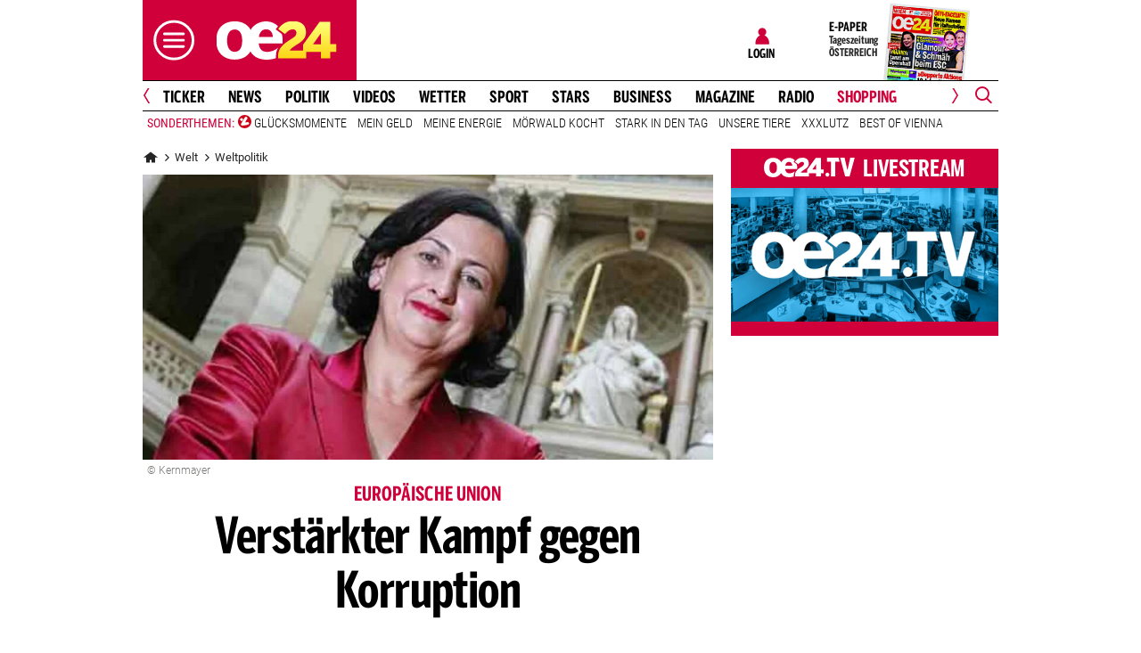

--- FILE ---
content_type: text/css
request_url: https://www.oe24.at/assets/bane/dist_prod/stylesArticle-d04be62660.css
body_size: 77898
content:
@charset "UTF-8";/*!
* @package IcoFont
* @version 1.0.1
* @author IcoFont https://icofont.com
* @copyright Copyright (c) 2015 - 2019 IcoFont
* @license - https://icofont.com/license/
*/@font-face{font-family:IcoFont;font-weight:400;font-style:Regular;src:url(/misc/bane/fonts/icofont/icofont.woff2) format("woff2"),url(/misc/bane/fonts/icofont/icofont.woff) format("woff")}[class*=" icofont-"],[class^=icofont-]{font-family:IcoFont!important;speak:none;font-style:normal;font-weight:400;font-variant:normal;text-transform:none;white-space:nowrap;word-wrap:normal;direction:ltr;line-height:1;-webkit-font-feature-settings:"liga";-webkit-font-smoothing:antialiased}.icofont-listing-box:before{content:"\ef75"}.icofont-search:before{content:"\ed1b"}.icofont-navigation-menu:before{content:"\efa2"}.icofont-curved-left:before{content:"\ea74"}.icofont-curved-right:before{content:"\ea75"}.icofont-dotted-left:before{content:"\ea78"}.icofont-dotted-right:before{content:"\ea79"}.icofont-rounded-left:before{content:"\ea9d"}.icofont-rounded-right:before{content:"\eaa0"}.icofont-thin-left:before{content:"\eac9"}.icofont-thin-right:before{content:"\eaca"}.icofont-facebook:before{content:"\ed37"}.icofont-instagram:before{content:"\ed46"}.icofont-twitter:before{content:"\ed7a"}.icofont-youtube:before{content:"\ed8b"}.icofont-facebook-messenger:before{content:"\ed36"}.icofont-whatsapp:before{content:"\ed86"}.icofont-envelope:before{content:"\ef14"}.icofont-curved-down:before{content:"\ea73"}.icofont-curved-up:before{content:"\ea76"}.icofont-dotted-down:before{content:"\ea77"}.icofont-dotted-up:before{content:"\ea7a"}.icofont-caret-down:before{content:"\ea67"}.icofont-caret-left:before{content:"\ea68"}.icofont-caret-right:before{content:"\ea69"}.icofont-caret-up:before{content:"\ea6a"}.icofont-thin-down:before{content:"\eac8"}.icofont-thin-up:before{content:"\eacb"}.icofont-rounded-down:before{content:"\ea99"}.icofont-rounded-up:before{content:"\eaa1"}.icofont-user-alt-6:before{content:"\ed00"}.icofont-ui-reply:before{content:"\ec7f"}.icofont-refresh:before{content:"\efd1"}.icofont-trophy:before{content:"\edd7"}.icofont-caret-left:before{content:"\ea68"}.icofont-caret-right:before{content:"\ea69"}.icofont-football:before{content:"\eda0"}.icofont-tennis:before{content:"\edd4"}.icofont-clock-time:before{content:"\eedc"}.icofont-ui-clock:before{content:"\ec4e"}.icofont-fire-burn:before{content:"\ef2b"}.icofont-racing-flag-alt:before{content:"\edbc"}.icofont-basketball:before{content:"\ed91"}.icofont-xs{font-size:.5em}.icofont-sm{font-size:.75em}.icofont-md{font-size:1.25em}.icofont-lg{font-size:1.5em}.icofont-1x{font-size:1em}.icofont-2x{font-size:2em}.icofont-3x{font-size:3em}.icofont-4x{font-size:4em}.icofont-5x{font-size:5em}.icofont-6x{font-size:6em}.icofont-7x{font-size:7em}.icofont-8x{font-size:8em}.icofont-9x{font-size:9em}.icofont-10x{font-size:10em}.icofont-fw{text-align:center;width:1.25em}.icofont-ul{list-style-type:none;padding-left:0;margin-left:0}.icofont-ul>li{position:relative;line-height:2em}.icofont-ul>li .icofont{display:inline-block;vertical-align:middle}.icofont-border{border:solid .08em #f1f1f1;border-radius:.1em;padding:.2em .25em .15em}.icofont-pull-left{float:left}.icofont-pull-right{float:right}.icofont.icofont-pull-left{margin-right:.3em}.icofont.icofont-pull-right{margin-left:.3em}.icofont-spin{animation:icofont-spin 2s infinite linear;display:inline-block}.icofont-pulse{animation:icofont-spin 1s infinite steps(8);display:inline-block}@keyframes icofont-spin{0%{transform:rotate(0)}100%{transform:rotate(360deg)}}.icofont-rotate-90{transform:rotate(90deg)}.icofont-rotate-180{transform:rotate(180deg)}.icofont-rotate-270{transform:rotate(270deg)}.icofont-flip-horizontal{transform:scale(-1,1)}.icofont-flip-vertical{transform:scale(1,-1)}.icofont-flip-horizontal.icofont-flip-vertical{transform:scale(-1,-1)}:root .icofont-flip-horizontal,:root .icofont-flip-vertical,:root .icofont-rotate-180,:root .icofont-rotate-270,:root .icofont-rotate-90{filter:none;display:inline-block}.icofont-inverse{color:#fff}.sr-only{border:0;clip:rect(0,0,0,0);height:1px;margin:-1px;overflow:hidden;padding:0;position:absolute;width:1px}.sr-only-focusable:active,.sr-only-focusable:focus{clip:auto;height:auto;margin:0;overflow:visible;position:static;width:auto}@font-face{font-family:oe24condensed;src:url(https://web.oe24cdn.biz/fonts/rl2014/oe24-sans/oe24-sans-comp-bold/Oe24SansComp-Bold.eot);src:url(https://web.oe24cdn.biz/fonts/rl2014/oe24-sans/oe24-sans-comp-bold/Oe24SansComp-Bold.eot?#iefix) format("embedded-opentype"),url(https://web.oe24cdn.biz/fonts/rl2014/oe24-sans/oe24-sans-comp-bold/Oe24SansComp-Bold.woff) format("woff"),url(https://web.oe24cdn.biz/fonts/rl2014/oe24-sans/oe24-sans-comp-bold/Oe24SansComp-Bold.ttf) format("truetype"),url(https://web.oe24cdn.biz/fonts/rl2014/oe24-sans/oe24-sans-comp-bold/Oe24SansComp-Bold.svg#Oe24SansComp-Bold) format("svg");font-style:normal;font-weight:700;text-rendering:optimizeLegibility;font-display:swap}*{text-rendering:optimizeLegibility;text-rendering:geometricPrecision;-moz-font-smoothing:antialiased;-webkit-font-smoothing:antialiased;-webkit-font-smoothing:subpixel-antialiased}@font-face{font-family:"Open Sans";font-style:normal;font-weight:300;font-display:swap;src:url(https://web.oe24cdn.biz/fonts/bane/open-sans/open-sans-v27-latin-300.eot);src:local(""),url(https://web.oe24cdn.biz/fonts/bane/open-sans/open-sans-v27-latin-300.eot?#iefix) format("embedded-opentype"),url(https://web.oe24cdn.biz/fonts/bane/open-sans/open-sans-v27-latin-300.woff2) format("woff2"),url(https://web.oe24cdn.biz/fonts/bane/open-sans/open-sans-v27-latin-300.woff) format("woff"),url(https://web.oe24cdn.biz/fonts/bane/open-sans/open-sans-v27-latin-300.ttf) format("truetype"),url(https://web.oe24cdn.biz/fonts/bane/open-sans/open-sans-v27-latin-300.svg#OpenSans) format("svg")}@font-face{font-family:"Open Sans";font-style:normal;font-weight:400;font-display:swap;src:url(https://web.oe24cdn.biz/fonts/bane/open-sans/open-sans-v27-latin-regular.eot);src:local(""),url(https://web.oe24cdn.biz/fonts/bane/open-sans/open-sans-v27-latin-regular.eot?#iefix) format("embedded-opentype"),url(https://web.oe24cdn.biz/fonts/bane/open-sans/open-sans-v27-latin-regular.woff2) format("woff2"),url(https://web.oe24cdn.biz/fonts/bane/open-sans/open-sans-v27-latin-regular.woff) format("woff"),url(https://web.oe24cdn.biz/fonts/bane/open-sans/open-sans-v27-latin-regular.ttf) format("truetype"),url(https://web.oe24cdn.biz/fonts/bane/open-sans/open-sans-v27-latin-regular.svg#OpenSans) format("svg")}@font-face{font-family:"Open Sans";font-style:normal;font-weight:600;font-display:swap;src:url(https://web.oe24cdn.biz/fonts/bane/open-sans/open-sans-v27-latin-600.eot);src:local(""),url(https://web.oe24cdn.biz/fonts/bane/open-sans/open-sans-v27-latin-600.eot?#iefix) format("embedded-opentype"),url(https://web.oe24cdn.biz/fonts/bane/open-sans/open-sans-v27-latin-600.woff2) format("woff2"),url(https://web.oe24cdn.biz/fonts/bane/open-sans/open-sans-v27-latin-600.woff) format("woff"),url(https://web.oe24cdn.biz/fonts/bane/open-sans/open-sans-v27-latin-600.ttf) format("truetype"),url(https://web.oe24cdn.biz/fonts/bane/open-sans/open-sans-v27-latin-600.svg#OpenSans) format("svg")}@font-face{font-family:"Open Sans";font-style:normal;font-weight:700;font-display:swap;src:url(https://web.oe24cdn.biz/fonts/bane/open-sans/open-sans-v27-latin-700.eot);src:local(""),url(https://web.oe24cdn.biz/fonts/bane/open-sans/open-sans-v27-latin-700.eot?#iefix) format("embedded-opentype"),url(https://web.oe24cdn.biz/fonts/bane/open-sans/open-sans-v27-latin-700.woff2) format("woff2"),url(https://web.oe24cdn.biz/fonts/bane/open-sans/open-sans-v27-latin-700.woff) format("woff"),url(https://web.oe24cdn.biz/fonts/bane/open-sans/open-sans-v27-latin-700.ttf) format("truetype"),url(https://web.oe24cdn.biz/fonts/bane/open-sans/open-sans-v27-latin-700.svg#OpenSans) format("svg")}@font-face{font-family:"Open Sans";font-style:normal;font-weight:800;font-display:swap;src:url(https://web.oe24cdn.biz/fonts/bane/open-sans/open-sans-v27-latin-800.eot);src:local(""),url(https://web.oe24cdn.biz/fonts/bane/open-sans/open-sans-v27-latin-800.eot?#iefix) format("embedded-opentype"),url(https://web.oe24cdn.biz/fonts/bane/open-sans/open-sans-v27-latin-800.woff2) format("woff2"),url(https://web.oe24cdn.biz/fonts/bane/open-sans/open-sans-v27-latin-800.woff) format("woff"),url(https://web.oe24cdn.biz/fonts/bane/open-sans/open-sans-v27-latin-800.ttf) format("truetype"),url(https://web.oe24cdn.biz/fonts/bane/open-sans/open-sans-v27-latin-800.svg#OpenSans) format("svg")}@font-face{font-family:"Open Sans";font-style:italic;font-weight:400;font-display:swap;src:url(https://web.oe24cdn.biz/fonts/bane/open-sans/open-sans-v27-latin-italic.eot);src:local(""),url(https://web.oe24cdn.biz/fonts/bane/open-sans/open-sans-v27-latin-italic.eot?#iefix) format("embedded-opentype"),url(https://web.oe24cdn.biz/fonts/bane/open-sans/open-sans-v27-latin-italic.woff2) format("woff2"),url(https://web.oe24cdn.biz/fonts/bane/open-sans/open-sans-v27-latin-italic.woff) format("woff"),url(https://web.oe24cdn.biz/fonts/bane/open-sans/open-sans-v27-latin-italic.ttf) format("truetype"),url(https://web.oe24cdn.biz/fonts/bane/open-sans/open-sans-v27-latin-italic.svg#OpenSans) format("svg")}@font-face{font-family:"Open Sans";font-style:italic;font-weight:300;font-display:swap;src:url(https://web.oe24cdn.biz/fonts/bane/open-sans/open-sans-v27-latin-300italic.eot);src:local(""),url(https://web.oe24cdn.biz/fonts/bane/open-sans/open-sans-v27-latin-300italic.eot?#iefix) format("embedded-opentype"),url(https://web.oe24cdn.biz/fonts/bane/open-sans/open-sans-v27-latin-300italic.woff2) format("woff2"),url(https://web.oe24cdn.biz/fonts/bane/open-sans/open-sans-v27-latin-300italic.woff) format("woff"),url(https://web.oe24cdn.biz/fonts/bane/open-sans/open-sans-v27-latin-300italic.ttf) format("truetype"),url(https://web.oe24cdn.biz/fonts/bane/open-sans/open-sans-v27-latin-300italic.svg#OpenSans) format("svg")}@font-face{font-family:"Open Sans";font-style:italic;font-weight:600;font-display:swap;src:url(https://web.oe24cdn.biz/fonts/bane/open-sans/open-sans-v27-latin-600italic.eot);src:local(""),url(https://web.oe24cdn.biz/fonts/bane/open-sans/open-sans-v27-latin-600italic.eot?#iefix) format("embedded-opentype"),url(https://web.oe24cdn.biz/fonts/bane/open-sans/open-sans-v27-latin-600italic.woff2) format("woff2"),url(https://web.oe24cdn.biz/fonts/bane/open-sans/open-sans-v27-latin-600italic.woff) format("woff"),url(https://web.oe24cdn.biz/fonts/bane/open-sans/open-sans-v27-latin-600italic.ttf) format("truetype"),url(https://web.oe24cdn.biz/fonts/bane/open-sans/open-sans-v27-latin-600italic.svg#OpenSans) format("svg")}@font-face{font-family:"Open Sans";font-style:italic;font-weight:700;font-display:swap;src:url(https://web.oe24cdn.biz/fonts/bane/open-sans/open-sans-v27-latin-700italic.eot);src:local(""),url(https://web.oe24cdn.biz/fonts/bane/open-sans/open-sans-v27-latin-700italic.eot?#iefix) format("embedded-opentype"),url(https://web.oe24cdn.biz/fonts/bane/open-sans/open-sans-v27-latin-700italic.woff2) format("woff2"),url(https://web.oe24cdn.biz/fonts/bane/open-sans/open-sans-v27-latin-700italic.woff) format("woff"),url(https://web.oe24cdn.biz/fonts/bane/open-sans/open-sans-v27-latin-700italic.ttf) format("truetype"),url(https://web.oe24cdn.biz/fonts/bane/open-sans/open-sans-v27-latin-700italic.svg#OpenSans) format("svg")}@font-face{font-family:"Open Sans";font-style:italic;font-weight:800;font-display:swap;src:url(https://web.oe24cdn.biz/fonts/bane/open-sans/open-sans-v27-latin-800italic.eot);src:local(""),url(https://web.oe24cdn.biz/fonts/bane/open-sans/open-sans-v27-latin-800italic.eot?#iefix) format("embedded-opentype"),url(https://web.oe24cdn.biz/fonts/bane/open-sans/open-sans-v27-latin-800italic.woff2) format("woff2"),url(https://web.oe24cdn.biz/fonts/bane/open-sans/open-sans-v27-latin-800italic.woff) format("woff"),url(https://web.oe24cdn.biz/fonts/bane/open-sans/open-sans-v27-latin-800italic.ttf) format("truetype"),url(https://web.oe24cdn.biz/fonts/bane/open-sans/open-sans-v27-latin-800italic.svg#OpenSans) format("svg")}@font-face{font-family:Roboto;font-style:normal;font-weight:300;font-display:swap;src:url(https://web.oe24cdn.biz/fonts/bane/roboto/roboto-v29-latin-300.eot);src:local(""),url(https://web.oe24cdn.biz/fonts/bane/roboto/roboto-v29-latin-300.eot?#iefix) format("embedded-opentype"),url(https://web.oe24cdn.biz/fonts/bane/roboto/roboto-v29-latin-300.woff2) format("woff2"),url(https://web.oe24cdn.biz/fonts/bane/roboto/roboto-v29-latin-300.woff) format("woff"),url(https://web.oe24cdn.biz/fonts/bane/roboto/roboto-v29-latin-300.ttf) format("truetype"),url(https://web.oe24cdn.biz/fonts/bane/roboto/roboto-v29-latin-300.svg#Roboto) format("svg")}@font-face{font-family:Roboto;font-style:normal;font-weight:400;font-display:swap;src:url(https://web.oe24cdn.biz/fonts/bane/roboto/roboto-v29-latin-regular.eot);src:local(""),url(https://web.oe24cdn.biz/fonts/bane/roboto/roboto-v29-latin-regular.eot?#iefix) format("embedded-opentype"),url(https://web.oe24cdn.biz/fonts/bane/roboto/roboto-v29-latin-regular.woff2) format("woff2"),url(https://web.oe24cdn.biz/fonts/bane/roboto/roboto-v29-latin-regular.woff) format("woff"),url(https://web.oe24cdn.biz/fonts/bane/roboto/roboto-v29-latin-regular.ttf) format("truetype"),url(https://web.oe24cdn.biz/fonts/bane/roboto/roboto-v29-latin-regular.svg#Roboto) format("svg")}@font-face{font-family:Roboto;font-style:normal;font-weight:500;font-display:swap;src:url(https://web.oe24cdn.biz/fonts/bane/roboto/roboto-v29-latin-500.eot);src:local(""),url(https://web.oe24cdn.biz/fonts/bane/roboto/roboto-v29-latin-500.eot?#iefix) format("embedded-opentype"),url(https://web.oe24cdn.biz/fonts/bane/roboto/roboto-v29-latin-500.woff2) format("woff2"),url(https://web.oe24cdn.biz/fonts/bane/roboto/roboto-v29-latin-500.woff) format("woff"),url(https://web.oe24cdn.biz/fonts/bane/roboto/roboto-v29-latin-500.ttf) format("truetype"),url(https://web.oe24cdn.biz/fonts/bane/roboto/roboto-v29-latin-500.svg#Roboto) format("svg")}@font-face{font-family:Roboto;font-style:normal;font-weight:700;font-display:swap;src:url(https://web.oe24cdn.biz/fonts/bane/roboto/roboto-v29-latin-700.eot);src:local(""),url(https://web.oe24cdn.biz/fonts/bane/roboto/roboto-v29-latin-700.eot?#iefix) format("embedded-opentype"),url(https://web.oe24cdn.biz/fonts/bane/roboto/roboto-v29-latin-700.woff2) format("woff2"),url(https://web.oe24cdn.biz/fonts/bane/roboto/roboto-v29-latin-700.woff) format("woff"),url(https://web.oe24cdn.biz/fonts/bane/roboto/roboto-v29-latin-700.ttf) format("truetype"),url(https://web.oe24cdn.biz/fonts/bane/roboto/roboto-v29-latin-700.svg#Roboto) format("svg")}@font-face{font-family:Roboto;font-style:normal;font-weight:900;font-display:swap;src:url(https://web.oe24cdn.biz/fonts/bane/roboto/roboto-v29-latin-900.eot);src:local(""),url(https://web.oe24cdn.biz/fonts/bane/roboto/roboto-v29-latin-900.eot?#iefix) format("embedded-opentype"),url(https://web.oe24cdn.biz/fonts/bane/roboto/roboto-v29-latin-900.woff2) format("woff2"),url(https://web.oe24cdn.biz/fonts/bane/roboto/roboto-v29-latin-900.woff) format("woff"),url(https://web.oe24cdn.biz/fonts/bane/roboto/roboto-v29-latin-900.ttf) format("truetype"),url(https://web.oe24cdn.biz/fonts/bane/roboto/roboto-v29-latin-900.svg#Roboto) format("svg")}@font-face{font-family:"Roboto Condensed";font-style:normal;font-weight:300;font-display:swap;src:url(https://web.oe24cdn.biz/fonts/bane/roboto-condensed/roboto-condensed-v24-latin-300.eot);src:local(""),url(https://web.oe24cdn.biz/fonts/bane/roboto-condensed/roboto-condensed-v24-latin-300.eot?#iefix) format("embedded-opentype"),url(https://web.oe24cdn.biz/fonts/bane/roboto-condensed/roboto-condensed-v24-latin-300.woff2) format("woff2"),url(https://web.oe24cdn.biz/fonts/bane/roboto-condensed/roboto-condensed-v24-latin-300.woff) format("woff"),url(https://web.oe24cdn.biz/fonts/bane/roboto-condensed/roboto-condensed-v24-latin-300.ttf) format("truetype"),url(https://web.oe24cdn.biz/fonts/bane/roboto-condensed/roboto-condensed-v24-latin-300.svg#RobotoCondensed) format("svg")}@font-face{font-family:"Roboto Condensed";font-style:normal;font-weight:400;font-display:swap;src:url(https://web.oe24cdn.biz/fonts/bane/roboto-condensed/roboto-condensed-v24-latin-regular.eot);src:local(""),url(https://web.oe24cdn.biz/fonts/bane/roboto-condensed/roboto-condensed-v24-latin-regular.eot?#iefix) format("embedded-opentype"),url(https://web.oe24cdn.biz/fonts/bane/roboto-condensed/roboto-condensed-v24-latin-regular.woff2) format("woff2"),url(https://web.oe24cdn.biz/fonts/bane/roboto-condensed/roboto-condensed-v24-latin-regular.woff) format("woff"),url(https://web.oe24cdn.biz/fonts/bane/roboto-condensed/roboto-condensed-v24-latin-regular.ttf) format("truetype"),url(https://web.oe24cdn.biz/fonts/bane/roboto-condensed/roboto-condensed-v24-latin-regular.svg#RobotoCondensed) format("svg")}@font-face{font-family:"Roboto Condensed";font-style:normal;font-weight:700;font-display:swap;src:url(https://web.oe24cdn.biz/fonts/bane/roboto-condensed/roboto-condensed-v24-latin-700.eot);src:local(""),url(https://web.oe24cdn.biz/fonts/bane/roboto-condensed/roboto-condensed-v24-latin-700.eot?#iefix) format("embedded-opentype"),url(https://web.oe24cdn.biz/fonts/bane/roboto-condensed/roboto-condensed-v24-latin-700.woff2) format("woff2"),url(https://web.oe24cdn.biz/fonts/bane/roboto-condensed/roboto-condensed-v24-latin-700.woff) format("woff"),url(https://web.oe24cdn.biz/fonts/bane/roboto-condensed/roboto-condensed-v24-latin-700.ttf) format("truetype"),url(https://web.oe24cdn.biz/fonts/bane/roboto-condensed/roboto-condensed-v24-latin-700.svg#RobotoCondensed) format("svg")}.lazyload,.lazyloading{opacity:1}.lazyloaded{opacity:1;transition:opacity 77ms}html{scroll-behavior:smooth}.videoStory .storyImage{position:relative}.videoStory .storyImage::after{content:url(/misc/bane/images/icons/video-play.svg);display:inline-block;width:35px;height:35px;position:absolute;right:-5px;top:30px;transform:translate(-50%,-50%);background-color:rgba(255,255,255,.8);margin:0;padding:5px 10px 7px 12px}.videoStory:hover .storyImage::after{content:url(/misc/bane/images/icons/video-play-white.svg);display:inline-block;width:35px;height:35px;position:absolute;right:-5px;top:30px;transform:translate(-50%,-50%);background-color:#d0013a;margin:0;padding:5px 10px 7px 12px}.videoStory.epaperArticle .storyImage::after,.videoStory.vip .storyImage::after{right:-5px;top:60px}.videoStory.epaperArticle:hover .storyImage::after,.videoStory.vip:hover .storyImage::after{right:-5px;top:60px}.videobanner.start .videoWrapper video.video-js{display:none}.videobanner.start img{display:block;aspect-ratio:2/1}.videobanner img{display:none}.tp-modal .tp-close{top:5px!important;right:5px!important;border-radius:unset!important;box-shadow:none!important;background:transparent url("data:image/svg+xml,%3Csvg width='11' height='11' fill='none' xmlns='http://www.w3.org/2000/svg'%3E%3Cpath fill-rule='evenodd' clip-rule='evenodd' d='M11 1.368L9.632 0 5.5 4.142 1.368 0 0 1.368 4.142 5.5 0 9.632 1.368 11 5.5 6.858 9.632 11 11 9.632 6.858 5.5 11 1.368z' fill='%23707070' stroke-width='4'/%3E%3C/svg%3E") center center no-repeat!important}@media screen and (max-width:578px){.tp-modal .tp-close{right:5px!important}}.pur-offers .logoutbutton{padding:10px 20px;background-color:#0a64b8;color:#fff;border:1px solid #0a64b8;cursor:pointer;border-radius:4px;outline:0;line-height:20px;float:right;margin-bottom:30px;transition:.6s ease}.pur-offers .logoutbutton:hover{background-color:#095aa5;border-color:#095aa5;color:#fff;cursor:pointer;opacity:1}.layout_sport_wm .icon{display:none;width:24px;height:24px;background-size:contain;background-repeat:no-repeat;margin-right:8px}.layout_sport_wm .icon.iconFussball{display:block;background-image:url(/misc/bane/images/bet-austria/football.svg)}.layout_sport_wm .icon.iconPokal{display:block;background-image:url(/misc/bane/images/bet-austria/trophy.svg)}.layout_sport_wm .icon.iconPokalWhite{display:block;background-image:url(/misc/bane/images/bet-austria/trophy_white.svg)}.layout_sport_wm .icon.iconBaseball{display:block;background-image:url(/misc/bane/images/bet-austria/baseball.svg)}.layout_sport_wm .icon.iconBasketball{display:block;background-image:url(/misc/bane/images/bet-austria/basketball.svg)}.layout_sport_wm .icon.iconFootball{display:block;background-image:url(/misc/bane/images/bet-austria/football.svg)}.layout_sport_wm .icon.iconGolf{display:block;background-image:url(/misc/bane/images/bet-austria/golf.svg)}.layout_sport_wm .icon.iconEishockey{display:block;background-image:url(/misc/bane/images/bet-austria/hockey.svg)}.layout_sport_wm .icon.iconMotorBike{display:block;background-image:url(/misc/bane/images/bet-austria/motor-bike.svg)}.layout_sport_wm .icon.iconRacingFlag{display:block;background-image:url(/misc/bane/images/bet-austria/racingflag.svg)}.layout_sport_wm .icon.iconRugby{display:block;background-image:url(/misc/bane/images/bet-austria/rugby.svg)}.layout_sport_wm .icon.iconSki{display:block;background-image:url(/misc/bane/images/bet-austria/ski.svg)}.layout_sport_wm .icon.iconVolleyball{display:block;background-image:url(/misc/bane/images/bet-austria/volleyball.svg)}.layout_sport_wm .icon.iconTennis{display:block;background-image:url(/misc/bane/images/bet-austria/tennis.svg)}.layout_sport_wm .icon.iconFlaggeArgentinien{display:block;background-image:url(/misc/bane/images/bet-austria/flags/argentinien.png)}.layout_sport_wm .icon.iconFlaggeAustralien{display:block;background-image:url(/misc/bane/images/bet-austria/flags/australien.png)}.layout_sport_wm .icon.iconFlaggeBelgien,.layout_sport_wm .icon.iconFlaggeBelgium{display:block;background-image:url(/misc/bane/images/bet-austria/flags/belgien.png)}.layout_sport_wm .icon.iconFlaggeBrasilien{display:block;background-image:url(/misc/bane/images/bet-austria/flags/brasilien.png)}.layout_sport_wm .icon.iconFlaggeCostaRica{display:block;background-image:url(/misc/bane/images/bet-austria/flags/costarica.png)}.layout_sport_wm .icon.iconFlaggeDanemark,.layout_sport_wm .icon.iconFlaggeDenmark,.layout_sport_wm .icon.iconFlaggeDänemark{display:block;background-image:url(/misc/bane/images/bet-austria/flags/danemark.png)}.layout_sport_wm .icon.iconFlaggeDeutschland,.layout_sport_wm .icon.iconFlaggeGermany{display:block;background-image:url(/misc/bane/images/bet-austria/flags/deutschland.png)}.layout_sport_wm .icon.iconFlaggeEcuador,.layout_sport_wm .icon.iconFlaggeEkuador{display:block;background-image:url(/misc/bane/images/bet-austria/flags/ecuador.png)}.layout_sport_wm .icon.iconFlaggeEngland{display:block;background-image:url(/misc/bane/images/bet-austria/flags/england.png)}.layout_sport_wm .icon.iconFlaggeFinland,.layout_sport_wm .icon.iconFlaggeFinnland{display:block;background-image:url(/misc/bane/images/bet-austria/flags/finnland.png)}.layout_sport_wm .icon.iconFlaggeFrance,.layout_sport_wm .icon.iconFlaggeFrankreich{display:block;background-image:url(/misc/bane/images/bet-austria/flags/frankreich.png)}.layout_sport_wm .icon.iconFlaggeGhana{display:block;background-image:url(/misc/bane/images/bet-austria/flags/ghana.png)}.layout_sport_wm .icon.iconFlaggeIran{display:block;background-image:url(/misc/bane/images/bet-austria/flags/iran.png)}.layout_sport_wm .icon.iconFlaggeItalien,.layout_sport_wm .icon.iconFlaggeItaly{display:block;background-image:url(/misc/bane/images/bet-austria/flags/italien.png)}.layout_sport_wm .icon.iconFlaggeJapan{display:block;background-image:url(/misc/bane/images/bet-austria/flags/japan.png)}.layout_sport_wm .icon.iconFlaggeKamerun{display:block;background-image:url(/misc/bane/images/bet-austria/flags/kamerun.png)}.layout_sport_wm .icon.iconFlaggeKanada{display:block;background-image:url(/misc/bane/images/bet-austria/flags/kanada.png)}.layout_sport_wm .icon.iconFlaggeKatar{display:block;background-image:url(/misc/bane/images/bet-austria/flags/katar.png)}.layout_sport_wm .icon.iconFlaggeCroatia,.layout_sport_wm .icon.iconFlaggeKroatien{display:block;background-image:url(/misc/bane/images/bet-austria/flags/kroatien.png)}.layout_sport_wm .icon.iconFlaggeMarokko{display:block;background-image:url(/misc/bane/images/bet-austria/flags/marokko.png)}.layout_sport_wm .icon.iconFlaggeMazedonien,.layout_sport_wm .icon.iconFlaggeNordmazedonien,.layout_sport_wm .icon.iconFlaggeNorthmacedonia{display:block;background-image:url(/misc/bane/images/bet-austria/flags/mazedonien.png)}.layout_sport_wm .icon.iconFlaggeMexiko{display:block;background-image:url(/misc/bane/images/bet-austria/flags/mexiko.png)}.layout_sport_wm .icon.iconFlaggeNetherlands,.layout_sport_wm .icon.iconFlaggeNiederlande{display:block;background-image:url(/misc/bane/images/bet-austria/flags/niederlande.png)}.layout_sport_wm .icon.iconFlaggeAustria,.layout_sport_wm .icon.iconFlaggeOsterreich,.layout_sport_wm .icon.iconFlaggeÖsterreich{display:block;background-image:url(/misc/bane/images/bet-austria/flags/osterreich.png)}.layout_sport_wm .icon.iconFlaggePoland,.layout_sport_wm .icon.iconFlaggePolen{display:block;background-image:url(/misc/bane/images/bet-austria/flags/polen.png)}.layout_sport_wm .icon.iconFlaggePortugal{display:block;background-image:url(/misc/bane/images/bet-austria/flags/portugal.png)}.layout_sport_wm .icon.iconFlaggeRussianfederation,.layout_sport_wm .icon.iconFlaggeRussland{display:block;background-image:url(/misc/bane/images/bet-austria/flags/russland.png)}.layout_sport_wm .icon.iconFlaggeSaudi-Arabien,.layout_sport_wm .icon.iconFlaggeSaudiArabien{display:block;background-image:url(/misc/bane/images/bet-austria/flags/saudiarabien.png)}.layout_sport_wm .icon.iconFlaggeSchottland,.layout_sport_wm .icon.iconFlaggeScotland{display:block;background-image:url(/misc/bane/images/bet-austria/flags/schottland.png)}.layout_sport_wm .icon.iconFlaggeSchweden,.layout_sport_wm .icon.iconFlaggeSweden{display:block;background-image:url(/misc/bane/images/bet-austria/flags/schweden.png)}.layout_sport_wm .icon.iconFlaggeSchweiz,.layout_sport_wm .icon.iconFlaggeSwitzerland{display:block;background-image:url(/misc/bane/images/bet-austria/flags/schweiz.png)}.layout_sport_wm .icon.iconFlaggeSenegal{display:block;background-image:url(/misc/bane/images/bet-austria/flags/senegal.png)}.layout_sport_wm .icon.iconFlaggeSerbien,.layout_sport_wm .icon.iconFlaggeSwitzerland{display:block;background-image:url(/misc/bane/images/bet-austria/flags/serbien.png)}.layout_sport_wm .icon.iconFlaggeSlovakia,.layout_sport_wm .icon.iconFlaggeSlowakei{display:block;background-image:url(/misc/bane/images/bet-austria/flags/slowakei.png)}.layout_sport_wm .icon.iconFlaggeSpain,.layout_sport_wm .icon.iconFlaggeSpanien{display:block;background-image:url(/misc/bane/images/bet-austria/flags/spanien.png)}.layout_sport_wm .icon.iconFlaggeRepublikKorea,.layout_sport_wm .icon.iconFlaggeSudkorea,.layout_sport_wm .icon.iconFlaggeSuedkorea,.layout_sport_wm .icon.iconFlaggeSüdkorea{display:block;background-image:url(/misc/bane/images/bet-austria/flags/suedkorea.png)}.layout_sport_wm .icon.iconFlaggeCzechrepublic,.layout_sport_wm .icon.iconFlaggeTschechien,.layout_sport_wm .icon.iconFlaggeTschechischeRepublik{display:block;background-image:url(/misc/bane/images/bet-austria/flags/tschechien.png)}.layout_sport_wm .icon.iconFlaggeTuerkei,.layout_sport_wm .icon.iconFlaggeTurkey,.layout_sport_wm .icon.iconFlaggeTürkei{display:block;background-image:url(/misc/bane/images/bet-austria/flags/tuerkei.png)}.layout_sport_wm .icon.iconFlaggeTunesien{display:block;background-image:url(/misc/bane/images/bet-austria/flags/tunesien.png)}.layout_sport_wm .icon.iconFlaggeUkraine{display:block;background-image:url(/misc/bane/images/bet-austria/flags/ukraine.png)}.layout_sport_wm .icon.iconFlaggeHungary,.layout_sport_wm .icon.iconFlaggeUngarn{display:block;background-image:url(/misc/bane/images/bet-austria/flags/ungarn.png)}.layout_sport_wm .icon.iconFlaggeUruguay{display:block;background-image:url(/misc/bane/images/bet-austria/flags/uruguay.png)}.layout_sport_wm .icon.iconFlaggeUSA{display:block;background-image:url(/misc/bane/images/bet-austria/flags/usa.png)}.layout_sport_wm .icon.iconFlaggeWales{display:block;background-image:url(/misc/bane/images/bet-austria/flags/wales.png)}.layout_sport_wm .breadcrumbsBox .icon{display:block;width:unset;height:unset;margin-right:0}@media (max-width:1023px){.hide-on-mobile{display:none!important}}@media (min-width:1024px){.hide-on-desktop{display:none!important}}.layout_beste_rabatte .headerDesktop.headerSticky .logo-branding .sub-brand a{width:95px}.layout_welt_deutschland .headerMobile .subBrand>a>img{width:125px;padding-left:8px}.layout_welt_deutschland .headerDesktop .logo-branding .sub-brand a img{width:83%}.layout_welt_deutschland .headerDesktop.headerSticky .logo-branding .sub-brand{padding-left:10px}.layout_welt_deutschland .headerDesktop.headerSticky .logo-branding .sub-brand a img{width:75%}.video-bm-nocmp-l{text-decoration:underline;color:#00f;cursor:pointer}.oe24Bane .articleTeaser .video-bm-nocmp,.oe24Bane .articleTeaser .video-bm-nocmp .video-bm-nocmp-l{color:#fff}.oe24lsSlide{position:absolute;background:rgba(255,255,255,.75);border:none;color:#333;background-color:transparent;top:50%;width:44px;height:44px;border-radius:50%;transform:translateY(-50%);outline:0}.oe24lsSlide:focus{outline:0}.oe24lsSlide .oe24lsSlideIcon{position:absolute;left:20%;top:20%;width:60%;height:60%;fill:currentColor}.oe24lsSlide.previous{left:-10px}.oe24lsSlide.next{right:-10px}body{font-family:"Open Sans",sans-serif;font-size:1.15rem;line-height:1.5;font-weight:400;font-style:normal;margin:0}.img-fluid{max-width:100%;height:auto}a,a:active,a:hover,a:link,a:visited{text-decoration:none;color:#000}.wrapper{width:100%}@media screen and (min-width:992px){.wrapper{width:990px;max-width:990px}}.wrapper>.container>.row>.content{width:100%}.wrapper .container{background-color:#fff}.oe24Bane.singleBox{background-color:transparent}.oe24Bane.singleBox .betAustria.tipp.slim{background-color:unset}.oe24Bane.singleBox .betAustria.tipp.slim .mainBg{border-radius:unset}.layout_meinauto24 .headerMobile .navbarBrand .navbarBrandImage{padding:6px 5px}.layout_meinauto24 .headerMobile .navbarBrand .navbar-brand .navbarBrandImage img{width:61px}.layout_superbonus .headerDesktop .navTopBrand img{width:100%;padding-top:10px}.layout_superbonus .headerDesktop.headerSticky .navTopBrand img{padding-top:0}.layout_superbonus .headerDesktop.headerSticky .logo-branding .sub-brand{padding-left:10px}.layout_advent .header.headerDesktop .navTop .logo-branding .sub-brand{padding-left:0}.adSlotAdition{display:block;margin:0 auto;text-align:center;background-color:transparent}.banner .adSlotAdition,.content .adSlotAdition,.teaser .adSlotAdition{margin:5px auto 10px}.teaser .adSlotAdition{margin-top:0}.content .story .adSlotAdition{margin:0 auto}.Superbanner_div{width:960px}#Superbanner{width:960px;margin:0}@media (max-width:960px){#Superbanner{max-width:100%;overflow-y:auto}}#Skyscrapers,#adSlot_SKY01-Right,.adSlot_vertical-right{position:absolute;left:980px;top:0;background-color:transparent}.adSlotAdition#adSlot_SKY01-Right,.adSlotAdition#adSlot_SKY02-Left,.adSlotAdition.adSlot_vertical-left,.adSlotAdition.adSlot_vertical-right{position:fixed}#ArticleLeft1{margin-top:15px}#ArticleLeft2{width:100%;max-width:960px;overflow:hidden;background:0 0}#ArticleLeft1,#OutstreamAd1,#Skyscraper1,#Skyscrapers,#adSlot_SKY01-Right,#adv_sitebar,.adSlot_vertical-right{display:none}.articleContent .articleContentSlideshowContainer .adSlotAdition#OutstreamAd1 .OUTBRAIN .ob-widget-footer{margin-top:-30px;margin-bottom:30px}@media (min-width:1100px){#ArticleLeft1,#OutstreamAd1,#Skyscraper1,#Skyscrapers,#adSlot_SKY01-Right,#adv_sitebar,.adSlot_vertical-right{display:block}}.adSlotAdition#Contentad1,.adSlotAdition#Contentad2,.adSlotAdition#Contentad3,.adSlotAdition#MobileArtikelBottom,.adSlotAdition#MobileArtikelMiddle,.adSlotAdition#MobileArtikelTop,.adSlotAdition#MobileBottom,.adSlotAdition#MobileMiddle,.adSlotAdition#MobileMiddle2,.adSlotAdition#MobileMiddle3,.adSlotAdition#MobileMiddle4,.adSlotAdition#MobileMiddle5,.adSlotAdition#MobileMiddle6,.adSlotAdition#MobileMiddle7,.adSlotAdition#MobileTop{min-height:250px}.adSlotAdition#MadSlot_R19,.adSlotAdition#adSlot_MR01,.adSlotAdition#adSlot_MR02,.adSlotAdition#adSlot_MR03,.adSlotAdition#adSlot_MR04,.adSlotAdition#adSlot_MR05,.adSlotAdition#adSlot_MR06,.adSlotAdition#adSlot_MR07,.adSlotAdition#adSlot_MR08,.adSlotAdition#adSlot_MR09,.adSlotAdition#adSlot_MR10,.adSlotAdition#adSlot_MR11,.adSlotAdition#adSlot_MR12,.adSlotAdition#adSlot_MR13,.adSlotAdition#adSlot_MR14,.adSlotAdition#adSlot_MR15,.adSlotAdition#adSlot_MR16,.adSlotAdition#adSlot_MR17,.adSlotAdition#adSlot_MR18,.adSlotAdition#adSlot_MR20,.adSlotAdition.adSlot_button,.adSlotAdition.adSlot_vertical{min-height:600px}.adSlotAdition#MR00,.adSlotAdition.adSlot_top.startbig{min-height:76px}.adSlotAdition#Contentad_Sky1,.adSlotAdition#Contentad_Sky2,.adSlotAdition#Contentad_Sky3,.adSlotAdition#HPA1,.adSlotAdition#HPA2,.adSlotAdition#HPA3,.adSlotAdition#adSlot_HPA01,.adSlotAdition#adSlot_HPA02,.adSlotAdition#adSlot_HPA03,.adSlotAdition.adSlot_vertical{min-height:600px}.adSlotAdition#ArticleLeft1{min-height:70px}.adSlotAdition#MobileXMas{min-height:250px}@media (min-width:1024px){.adSlotAdition#MadSlot_R19,.adSlotAdition#adSlot_MR01,.adSlotAdition#adSlot_MR02,.adSlotAdition#adSlot_MR03,.adSlotAdition#adSlot_MR04,.adSlotAdition#adSlot_MR05,.adSlotAdition#adSlot_MR06,.adSlotAdition#adSlot_MR07,.adSlotAdition#adSlot_MR08,.adSlotAdition#adSlot_MR09,.adSlotAdition#adSlot_MR10,.adSlotAdition#adSlot_MR11,.adSlotAdition#adSlot_MR12,.adSlotAdition#adSlot_MR13,.adSlotAdition#adSlot_MR14,.adSlotAdition#adSlot_MR15,.adSlotAdition#adSlot_MR16,.adSlotAdition#adSlot_MR17,.adSlotAdition#adSlot_MR18,.adSlotAdition#adSlot_MR20,.adSlotAdition.adSlot_button{min-height:250px}}.articleContent .bodyText .adSlotAdition iframe{min-height:250px}.adSlotAdition.adSlotShadow{box-shadow:none}@media (min-width:1024px){.adSlotAdition.adSlotShadow{box-shadow:0 0 10px 1px rgba(0,0,0,.1)}}.articleTextBox .adSlotAdition{margin:15px 0}.articleTextBox .adSlotAdition#MadSlot_R19>div,.articleTextBox .adSlotAdition#adSlot_MR01>div,.articleTextBox .adSlotAdition#adSlot_MR02>div,.articleTextBox .adSlotAdition#adSlot_MR03>div,.articleTextBox .adSlotAdition#adSlot_MR04>div,.articleTextBox .adSlotAdition#adSlot_MR05>div,.articleTextBox .adSlotAdition#adSlot_MR06>div,.articleTextBox .adSlotAdition#adSlot_MR07>div,.articleTextBox .adSlotAdition#adSlot_MR08>div,.articleTextBox .adSlotAdition#adSlot_MR09>div,.articleTextBox .adSlotAdition#adSlot_MR10>div,.articleTextBox .adSlotAdition#adSlot_MR11>div,.articleTextBox .adSlotAdition#adSlot_MR12>div,.articleTextBox .adSlotAdition#adSlot_MR13>div,.articleTextBox .adSlotAdition#adSlot_MR14>div,.articleTextBox .adSlotAdition#adSlot_MR15>div,.articleTextBox .adSlotAdition#adSlot_MR16>div,.articleTextBox .adSlotAdition#adSlot_MR17>div,.articleTextBox .adSlotAdition#adSlot_MR18>div,.articleTextBox .adSlotAdition#adSlot_MR20>div,.articleTextBox .adSlotAdition.adSlot_button>div{position:sticky;top:100px;margin-bottom:15px}@media screen and (min-width:1024px){.articleTextBox .adSlotAdition#MadSlot_R19>div,.articleTextBox .adSlotAdition#adSlot_MR01>div,.articleTextBox .adSlotAdition#adSlot_MR02>div,.articleTextBox .adSlotAdition#adSlot_MR03>div,.articleTextBox .adSlotAdition#adSlot_MR04>div,.articleTextBox .adSlotAdition#adSlot_MR05>div,.articleTextBox .adSlotAdition#adSlot_MR06>div,.articleTextBox .adSlotAdition#adSlot_MR07>div,.articleTextBox .adSlotAdition#adSlot_MR08>div,.articleTextBox .adSlotAdition#adSlot_MR09>div,.articleTextBox .adSlotAdition#adSlot_MR10>div,.articleTextBox .adSlotAdition#adSlot_MR11>div,.articleTextBox .adSlotAdition#adSlot_MR12>div,.articleTextBox .adSlotAdition#adSlot_MR13>div,.articleTextBox .adSlotAdition#adSlot_MR14>div,.articleTextBox .adSlotAdition#adSlot_MR15>div,.articleTextBox .adSlotAdition#adSlot_MR16>div,.articleTextBox .adSlotAdition#adSlot_MR17>div,.articleTextBox .adSlotAdition#adSlot_MR18>div,.articleTextBox .adSlotAdition#adSlot_MR20>div,.articleTextBox .adSlotAdition.adSlot_button>div{position:unset;top:unset}}.adSlotAdition#MadSlot_R19,.adSlotAdition#adSlot_MR01,.adSlotAdition#adSlot_MR02,.adSlotAdition#adSlot_MR03,.adSlotAdition#adSlot_MR04,.adSlotAdition#adSlot_MR05,.adSlotAdition#adSlot_MR06,.adSlotAdition#adSlot_MR07,.adSlotAdition#adSlot_MR08,.adSlotAdition#adSlot_MR09,.adSlotAdition#adSlot_MR10,.adSlotAdition#adSlot_MR11,.adSlotAdition#adSlot_MR12,.adSlotAdition#adSlot_MR13,.adSlotAdition#adSlot_MR14,.adSlotAdition#adSlot_MR15,.adSlotAdition#adSlot_MR16,.adSlotAdition#adSlot_MR17,.adSlotAdition#adSlot_MR18,.adSlotAdition#adSlot_MR20,.adSlotAdition.adSlot_button{overflow:visible}@media screen and (min-width:1024px){.adSlotAdition#MadSlot_R19,.adSlotAdition#adSlot_MR01,.adSlotAdition#adSlot_MR02,.adSlotAdition#adSlot_MR03,.adSlotAdition#adSlot_MR04,.adSlotAdition#adSlot_MR05,.adSlotAdition#adSlot_MR06,.adSlotAdition#adSlot_MR07,.adSlotAdition#adSlot_MR08,.adSlotAdition#adSlot_MR09,.adSlotAdition#adSlot_MR10,.adSlotAdition#adSlot_MR11,.adSlotAdition#adSlot_MR12,.adSlotAdition#adSlot_MR13,.adSlotAdition#adSlot_MR14,.adSlotAdition#adSlot_MR15,.adSlotAdition#adSlot_MR16,.adSlotAdition#adSlot_MR17,.adSlotAdition#adSlot_MR18,.adSlotAdition#adSlot_MR20,.adSlotAdition.adSlot_button{overflow:unset}}.adSlotAdition#MadSlot_R19>div,.adSlotAdition#adSlot_MR01>div,.adSlotAdition#adSlot_MR02>div,.adSlotAdition#adSlot_MR03>div,.adSlotAdition#adSlot_MR04>div,.adSlotAdition#adSlot_MR05>div,.adSlotAdition#adSlot_MR06>div,.adSlotAdition#adSlot_MR07>div,.adSlotAdition#adSlot_MR08>div,.adSlotAdition#adSlot_MR09>div,.adSlotAdition#adSlot_MR10>div,.adSlotAdition#adSlot_MR11>div,.adSlotAdition#adSlot_MR12>div,.adSlotAdition#adSlot_MR13>div,.adSlotAdition#adSlot_MR14>div,.adSlotAdition#adSlot_MR15>div,.adSlotAdition#adSlot_MR16>div,.adSlotAdition#adSlot_MR17>div,.adSlotAdition#adSlot_MR18>div,.adSlotAdition#adSlot_MR20>div,.adSlotAdition.adSlot_button>div{position:sticky;top:100px}@media screen and (min-width:1024px){.adSlotAdition#MadSlot_R19>div,.adSlotAdition#adSlot_MR01>div,.adSlotAdition#adSlot_MR02>div,.adSlotAdition#adSlot_MR03>div,.adSlotAdition#adSlot_MR04>div,.adSlotAdition#adSlot_MR05>div,.adSlotAdition#adSlot_MR06>div,.adSlotAdition#adSlot_MR07>div,.adSlotAdition#adSlot_MR08>div,.adSlotAdition#adSlot_MR09>div,.adSlotAdition#adSlot_MR10>div,.adSlotAdition#adSlot_MR11>div,.adSlotAdition#adSlot_MR12>div,.adSlotAdition#adSlot_MR13>div,.adSlotAdition#adSlot_MR14>div,.adSlotAdition#adSlot_MR15>div,.adSlotAdition#adSlot_MR16>div,.adSlotAdition#adSlot_MR17>div,.adSlotAdition#adSlot_MR18>div,.adSlotAdition#adSlot_MR20>div,.adSlotAdition.adSlot_button>div{position:unset;top:unset}}@media (min-width:1024px){.articleContent{padding-left:0;padding-right:0}.articleTeaser{padding-left:20px;padding-right:0}.articleTeaser>.teaserBox{display:block;padding:0 10px;box-shadow:0 0 10px 1px rgba(0,0,0,.1)}}.articleContent.vip:not(.loaded){visibility:hidden}.articleContent.vip:not(.loaded)::after{content:"oe24VIP Inhalt wird geladen..";font-family:Roboto,sans-serif;text-align:center;font-weight:700;height:100%;width:100%;position:absolute;left:0;top:0;background:url(/images/oe24plus/loader-r.gif) center 20% no-repeat;visibility:visible}.articleContent.vip .articleContentTopBox{position:relative}.articleContent.vip .articleContentTopBox::before{content:" ";display:block;position:absolute;top:21px;left:5px;width:90px;height:30px;background:url(/images/oe24vip/logos/oe24vip-logo.svg) 0 0 no-repeat;z-index:1}.articleContent .articleInfo{font-family:"Roboto Condensed",sans-serif;text-transform:uppercase;font-size:.6875rem;font-weight:400;flex-direction:row;justify-content:space-between;white-space:nowrap;overflow:hidden;margin-left:-4px}.articleContent .articleInfo .breadcrumbsBox{width:100%;display:flex;flex-direction:row;white-space:nowrap;overflow:auto hidden}@media screen and (min-width:500px){.articleContent .articleInfo{justify-content:space-between}.articleContent .articleInfo .breadcrumbsBox{width:unset}}.articleContent .articleInfo .articleHomeChannelPhiloro{text-transform:initial!important}.articleContent .articleInfo .articleHomeChannel{color:#666}.articleContent .articleTitelBox{text-align:center}.articleContent .articleTitelBox .articlePreTitle{font-family:oe24condensed,sans-serif;transform:rotateZ(.029deg);-webkit-transform:rotateZ(.029deg);-moz-transform:rotateZ(.029deg);font-size:1.125rem;line-height:1;text-transform:uppercase;color:#d0013a;margin-top:10px;margin-bottom:4px;text-align:center}.articleContent .articleTitelBox h1{font-family:oe24condensed,sans-serif;transform:rotateZ(.029deg);-webkit-transform:rotateZ(.029deg);-moz-transform:rotateZ(.029deg);font-size:31px;line-height:1.1;color:#000;letter-spacing:-.6px;margin-bottom:20px}.articleContent .articleContentTopBox .articleDateTime{line-height:1;padding-left:5px}@media screen and (min-width:768px){.articleContent .articleContentTopBox .articleDateTime{line-height:1.3}}.articleContent .articleContentTopBox .articleDateTime .text{font-family:Roboto,sans-serif;font-size:13px;display:inline-block}@media screen and (min-width:768px){.articleContent .articleContentTopBox .articleDateTime .text{font-size:1rem}}.articleContent .articleContentTopBox .articleDateTime .date{font-family:Roboto,sans-serif;font-size:12px;display:inline-block}@media screen and (min-width:768px){.articleContent .articleContentTopBox .articleDateTime .date{font-size:.9375rem}}.articleContent .articleContentTopBox .articleDateTime .separator{font-size:14px;display:inline-block}@media screen and (min-width:768px){.articleContent .articleContentTopBox .articleDateTime .separator{font-size:unset}}.articleContent .articleTextBox{font-family:"Open Sans",sans-serif;position:relative}.articleContent.autoTrunc .articleTextBox::after{content:"";display:block;position:absolute;bottom:0;height:100px;width:100%;background:#fff;background:linear-gradient(0deg,#fff 0,rgba(255,255,255,.6755077031) 24%,rgba(255,255,255,0) 41%)}.articleContent .articleTextBox .leadText{font-size:1.215rem;line-height:1.5;font-family:Roboto,sans-serif;font-weight:700}.articleContent .articleTextBox p{line-height:1.55}.articleContent.vip .articleTextBox .bodyText{padding-bottom:30px}.articleContent .articleTextBox .bodyText{word-break:break-word}.articleContent .articleTextBox .bodyText a,.articleTextBox a{color:#1a0dab;text-decoration:underline}.articleContent .articleTextBox h2,.articleContent .articleTextBox h3{font-family:Roboto,sans-serif;font-weight:700;transform:rotateZ(.029deg);-webkit-transform:rotateZ(.029deg);-moz-transform:rotateZ(.029deg);margin:0}.articleContent .articleTextBox h2{font-size:1.375rem;text-align:left;line-height:1.3;padding-bottom:10px}.articleContent .articleTextBox h3{font-size:1.25rem;padding-bottom:10px;line-height:1.3}.articleContent .articleTextBox h4{font-family:oe24condensed,sans-serif;transform:rotateZ(.029deg);-webkit-transform:rotateZ(.029deg);-moz-transform:rotateZ(.029deg);font-size:1.125rem;margin-bottom:5px}.articleContent .articleTextBox h3,.articleContent .articleTextBox h4{margin:0}.articleContent .author{font-family:Roboto,sans-serif;font-size:13px;padding-left:5px}@media screen and (min-width:768px){.articleContent .author{font-size:1rem}}.articleContent .author a{display:inline-block;font-weight:600}.articleContent .bodyText iframe{width:100%;max-width:100%;background-color:#fff;min-height:50vw}.articleContent .bodyText>iframe{margin:15px 0}.articleContent .bodyText iframe.covidFrame{min-height:auto!important}@media screen and (min-width:1024px){.articleContent .bodyText iframe{min-height:360px}}.articleContent .bodyText .articleVideoBox{margin:15px 0}@media (min-width:768px){.articleContent .articleTitelBox h1{font-size:3.5rem;margin-bottom:25px}.articleContent .articleTitelBox .articlePreTitle{font-size:1.375rem;margin-top:10px;margin-bottom:8px}.articleContent .articleTextBox .leadText{font-size:1.275rem}.articleContent .articleTextBox h2{font-size:1.625rem}.articleContent .articleTextBox h3{font-size:1.5rem}.articleContent .articleTextBox h4{font-size:1.375rem}.articleContent.vip .articleContentTopBox::before{content:" ";display:block;position:absolute;top:21px;left:5px;width:115px;height:30px;background:url(/images/oe24vip/logos/oe24vip-logo.svg) 0 0 no-repeat;z-index:1}}.articleContent .overrideImage .overrideImageCopyright{font-family:Roboto,sans-serif;font-size:11px;font-weight:300;line-height:1.1;color:#56524e;opacity:.8;margin-top:6px}@media screen and (min-width:768px){.articleContent .overrideImage .overrideImageCopyright{font-size:12px}}.articleContent .overrideImage .overideImageBodyText{font-size:13px;display:block}@media screen and (min-width:768px){.articleContent .overrideImage .overideImageBodyText{font-size:.875rem}}.articleContent .overrideImage .overideImageBodyText p{margin-top:.25rem;margin-bottom:.25rem}.articleContent .articleTextBox table{border-color:#d0d0d0;border-style:none}.articleContent .articleTextBox table th{background-color:#d0013a;color:#fff}.articleContent .articleTextBox table td,.articleContent .articleTextBox table th{padding-left:2px}.articleContent .articleTextBox .bodyText .relatedArticlesSlider__title{margin-bottom:.5rem}@media screen and (min-width:1024px){.articleContent .articleTextBox .bodyText .relatedArticlesSlider__title{margin-bottom:0}}.articleContent .articleTextBox .bodyText .relatedArticlesSlider a.sliderHistory__item{text-decoration:none}@media screen and (min-width:1024px){.articleContent .articleTextBox .bodyText .relatedArticlesSlider a.sliderHistory__item:first-child{padding-top:.5rem}}.articleContent .articleTextBox .bodyText .relatedArticlesSlider a.sliderHistory__item p.item__text{margin-bottom:0}@media screen and (min-width:680px){.articleContent .articleTextBox .bodyText .relatedArticlesSlider .slider3 .sliderHistory__wrap{justify-content:center}}.taboolaWrapper .headline .taboolaHeadline{border-bottom:3px solid #d0013a}.bodyText #taboola-widget{margin-bottom:15px}.articleContent.epaperArticle .articleContentTopBox::before{content:" ";display:block;position:absolute;top:21px;left:5px;width:90px;height:30px;background:url(/images/epaper/logo-epaper-v6.svg) 0 0 no-repeat;z-index:1}@media (min-width:768px){.articleContent.epaperArticle .articleContentTopBox::before{width:110px;height:40px}}@media (min-width:1024px){.articleContent.epaperArticle .articleContentTopBox::before{left:5px}}.articleContent.epaperArticle .articleTextBox .epaperTeaser{max-width:100%;margin-bottom:15px}.articleContentTopBox{position:relative}.articleContent .contentCollectionPageInfo{background-color:#d0013a;display:inline-block;color:#fff;font-family:"Roboto Condensed",sans-serif;font-size:1.3rem;font-weight:400;line-height:1;position:absolute;right:0;z-index:20}.articleContent .mediaContainer{position:relative}.articleContent .mediaContainer .oe24lsSlideIcon{position:absolute;width:100px;height:50%;top:20%;z-index:10}.articleContent .mediaContainer .oe24lsSlideIcon path{fill:#fff}@media (min-width:768px){.articleContent .mediaContainer .oe24lsSlideIcon{top:25%}}@media (min-width:1024px){.articleContent .mediaContainer .oe24lsSlideIcon{top:25%}}.articleContent .mediaContainer .prev .oe24lsSlideIcon{left:2px}.articleContent .mediaContainer .next .oe24lsSlideIcon{right:2px}.articleContent .mailto{margin-bottom:15px;padding-left:5px}.articleContent.fullwidth{width:100%;max-width:960px;flex:0 0 100%}.layout_contentcollection_digital-edition .articleContent{flex:unset;max-width:unset}.articleNewsticker{width:100%;display:block}.articleNewsticker:not(.loaded){display:none!important}.articleNewsticker .tickerReload{margin-bottom:10px;box-shadow:0 2px 4px rgba(0,0,0,.3);border-radius:.25rem}.articleNewsticker .tickerReloadBtn{font-family:"Open Sans",sans-serif;font-size:1rem;color:#fff;background-color:#d0013a;background-image:linear-gradient(to bottom,#e73239 0,#d0013a 100%);width:100%}.articleNewsticker .tickerReloadBtn .tickerReloadIcon{color:#fff}.articleNewsticker .tickerRow{display:flex;flex-direction:column;width:100%;border-top:1px solid #dadada}.articleNewsticker .tickerRow.template{display:none!important}.articleNewsticker .tickerRow p{margin-bottom:0}.articleNewsticker .tickerRow .tickerInfo{display:flex;padding:10px 15px 10px 0;width:100%;color:#a0a0a0}.articleNewsticker .tickerRow .tickerInfo .tickerTime{order:2;color:#d0013a}.articleNewsticker .tickerRow .tickerInfo .marker{order:1}.articleNewsticker .tickerRow .tickerInfo .marker::before{content:url(/images/rl2014/ticker/ticker_dot.png);width:20%;height:20%}.articleNewsticker .tickerRow.first_ticker{padding-top:15px;border-top:none}.articleNewsticker .tickerRow.first_ticker h3{color:#d0013a}.articleNewsticker .tickerRow .tickerBody{width:100%;padding:10px 0 10px 10px}.articleNewsticker .tickerRow .tickerBody h3{font-family:oe24condensed,sans-serif;transform:rotateZ(.029deg);-webkit-transform:rotateZ(.029deg);-moz-transform:rotateZ(.029deg);font-size:1.25rem}.articleNewsticker .tickerRow .tickerBody iframe{width:100%}.articleNewsticker .tickerRow .tickerBody .videoPlayerRelatedTitle,.articleNewsticker .tickerRow .tickerBody .videoPlayerReplay{display:none}@media (min-width:576px){.articleNewsticker .tickerRow{display:flex;flex-direction:row;flex-wrap:nowrap;width:100%}.articleNewsticker .tickerReloadBtn{font-size:1.25rem}.articleNewsticker .tickerRow .tickerInfo{position:relative;padding:20px;width:15%}.articleNewsticker .tickerRow .tickerInfo .tickerTime{color:#a0a0a0}.articleNewsticker .tickerRow .tickerInfo .marker{position:absolute;width:22px;height:22px;right:-12px;top:20px}.articleNewsticker .tickerRow .tickerBody{width:85%;padding:15px 20px;border-left:3px solid #dadada;line-height:1.4}.articleNewsticker .tickerRow .tickerBody h3{font-size:1.5rem;margin:0 0 12px;line-height:1.4}}.recipeBodyTeaser{font-weight:700;margin-bottom:10px}.recipeBody{margin-bottom:15px}.recipeBody .recipeIngredients{padding:10px 0;margin:0 0 14px;border-top:1px solid #e1e1e1;border-bottom:1px solid #e1e1e1}.recipeBody .recipeIngredientsPerson{font-style:italic;font-weight:700;padding:1px 7px 1px 5px;background-color:#f1f1f1;border-radius:4px}.recipeBody .recipeIngredients p{font-size:1rem;padding:0;margin:0}.recipeBody .recipeBodyLeft{width:100%}.recipeBody .recipeBodyRight{width:100%;min-width:260px}.recipeBody .recipeBodyRight .recipebox{background-color:#fff;box-shadow:0 0 7px 1px rgba(0,0,0,.1);padding:2% 5%}.recipeBody .recipeBodyRight .recipeInfoBox{margin-bottom:15px}.recipeBody .recipeBodyRight .recipebox .recipebox_header{padding:7px 0;border-bottom:1px solid #f0f1f3;overflow:hidden;font-weight:700}.recipeBody .recipeBodyRight .recipeInfo{font-size:.9375rem;line-height:25px;padding:0;margin:6px 0;background-image:url(/images/rl2014/recipe/recipeSprite25.png);background-repeat:no-repeat}.recipeBody .recipeBodyRight .recipeInfo .values{display:none}.recipeBody .recipeBodyRight .recipeInfo.duration1{background-position:146px 0}.recipeBody .recipeBodyRight .recipeInfo.duration2{background-position:146px -25px}.recipeBody .recipeBodyRight .recipeInfo.duration3{background-position:146px -50px}.recipeBody .recipeBodyRight .recipeInfo.effort1{background-position:146px -75px}.recipeBody .recipeBodyRight .recipeInfo.effort2{background-position:146px -100px}.recipeBody .recipeBodyRight .recipeInfo.effort3{background-position:146px -125px}.recipeBody .recipeBodyRight .recipeInfo.price1{background-position:146px -150px}.recipeBody .recipeBodyRight .recipeInfo.price2{background-position:146px -175px}.recipeBody .recipeBodyRight .recipeInfo.price3{background-position:146px -200px}@media (min-width:768px){.recipeBody{display:flex;justify-content:space-between;margin-bottom:0}.recipeBody .recipeBodyLeft{width:55%}.recipeBody .recipeBodyRight{width:35%;min-width:260px}}.articleVideo .breadcrumbs{display:flex;flex-direction:row;align-items:center;margin:0 0 10px 0;color:#fff}.articleVideo .breadcrumbs .breadcrumbs__bar{height:19px;margin-right:8px;width:10px;background:#c72626;margin-bottom:3px}.articleVideo .breadcrumbs .channel{color:#000}.articleVideo .breadcrumbs .breadcrumbs__divider{color:#000;margin:0 5px}.articleVideo .breadcrumbs a{font-family:oe24condensed,sans-serif;font-size:1rem;font-weight:600;text-transform:uppercase;color:#000;transform:rotateZ(.029deg);-webkit-transform:rotateZ(.029deg);-moz-transform:rotateZ(.029deg);display:flex;white-space:normal;-webkit-box-orient:vertical;-webkit-line-clamp:1;overflow:hidden;text-overflow:ellipsis}.articleVideo .breadcrumbs a .channelName{display:-webkit-box;white-space:normal;-webkit-box-orient:vertical;-webkit-line-clamp:1;overflow:hidden;text-overflow:ellipsis}.articleVideo .videoPlayerRelatedWrapper{display:none}.articleVideo .live-player{position:relative;margin-bottom:5px}@media (min-width:1023px){.articleVideo .live-player{flex-grow:1;margin-bottom:0}}.articleVideo .live-player.is-live .live-player__badge{display:inline-flex}.articleVideo .live-player__badge{display:none;align-items:center;background:#c72626;font-size:.875rem;font-weight:700;padding:1px 10px 1px 5px;margin-bottom:4px}.articleVideo .live-player__badge svg{width:9px;height:9px;margin-right:4px;fill:#fff}@media (min-width:1023px){.articleVideo .live-player__badge{position:absolute;top:0;left:0;z-index:1;font-size:1.25rem;line-height:1.5rem;padding:1px 14px 1px 10px}.articleVideo .live-player__badge svg{width:10px;height:10px;margin-right:8px}}.articleVideo .video-info{line-height:1.125rem}@media (min-width:1023px){.articleVideo .video-info{display:flex;line-height:1.375rem;margin-top:30px;margin-bottom:30px}}.articleVideo .video-info .video-info__meta{display:flex;justify-content:space-between;padding-bottom:5px;margin-bottom:10px;font-size:.625rem;line-height:1rem;align-items:center}@media (min-width:1023px){.articleVideo .video-info .video-info__meta{display:block;font-size:.875rem;line-height:1.25rem;max-width:300px;min-width:300px;border-right:1px solid #000;border-bottom:0;margin-right:20px}.articleVideo .video-info .video-info__meta .video-info__duration{margin-bottom:10px}}.articleVideo .video-info .video-info__meta .video-info__favorize{display:flex;align-items:center;margin-bottom:2px}.articleVideo .video-info .video-info__meta .video-info__favorize svg{width:18px;height:18px;margin-right:3px;fill:#d0013a}@media (min-width:1023px){.articleVideo .video-info .video-info__meta .video-info__favorize svg{margin-right:7px}}.articleVideo .video-info .video-info__meta p{margin:0}.articleVideo .video-info .video-info__meta .video-info__utils{display:flex;align-items:flex-end}@media (min-width:1023px){.articleVideo .video-info .video-info__meta .video-info__utils{display:block;font-size:.8125rem;line-height:1.125rem;margin-top:25px;padding-left:0}.articleVideo .video-info .video-info__meta .video-info__utils .articleShareVideoBox.hide-on-mobile{margin-left:5px}}.articleVideo .video-info .video-info__meta .video-info__utils .video-info__favorize{display:flex;align-items:center;margin-bottom:2px}.articleVideo .video-info .video-info__meta .video-info__utils .video-info__favorize svg{width:18px;height:18px;margin-right:3px;fill:#d0013a}@media (min-width:1023px){.articleVideo .video-info .video-info__meta .video-info__utils .video-info__favorize svg{margin-right:7px}}.articleVideo .video-info .video-info__meta .video-info__utils .video-info__sharing{display:flex;align-items:center;padding-left:10px}.articleVideo .video-info .video-info__meta .video-info__utils .video-info__sharing svg{width:20px;height:20px;margin-right:3px;fill:#ddddfd}@media (min-width:1023px){.articleVideo .video-info .video-info__meta .video-info__utils .video-info__sharing svg{margin-right:5px}}@media (min-width:1023px){.articleVideo .video-info .video-info__meta .video-info__utils .video-info__sharing{padding-left:0}}.articleVideo .video-info .video-info__content .category-headline{font-family:oe24condensed,sans-serif;font-size:1.125rem;transform:rotateZ(.029deg);-webkit-transform:rotateZ(.029deg);-moz-transform:rotateZ(.029deg);display:flex;flex-direction:row;align-items:center}@media (min-width:1023px){.articleVideo .video-info .video-info__content .category-headline{font-size:1.375rem}}.articleVideo .video-info .video-info__content .category-headline .breadcrumbs__bar{height:19px;margin-right:8px;width:8px;background:#c72626;margin-bottom:4px}.articleVideo .video-info .video-info__content .video-info__headline{font-family:oe24condensed,sans-serif;font-size:2rem;font-weight:700;line-height:1.2;transform:rotateZ(.029deg);-webkit-transform:rotateZ(.029deg);-moz-transform:rotateZ(.029deg);margin-bottom:15px}@media (min-width:1023px){.articleVideo .video-info .video-info__content .video-info__headline{font-size:3rem}}.articleVideo .video-info .video-info__content .video-info__show-more{display:block;background:0 0;border:none;display:flex;align-items:center;justify-content:center;outline:0;width:100%;margin-top:0;cursor:pointer}.articleVideo .video-info .video-info__content .video-info__show-more svg{fill:#fff;transform:rotate(90deg);transform-origin:center;width:30px;height:40px}@media (min-width:1023px){.articleVideo .video-info .video-info__content .video-info__show-more{margin-top:30px}}.articleVideo .video-info .video-info__content .video-info__more{display:block}.articleVideo .video-info .video-info__content .leadText{font-size:1.215rem}@media (min-width:1023px){.articleVideo .video-info .video-info__content .leadText{font-size:1.275rem}}.articleVideo .video-info .video-info__content .bodyText{font-size:1rem;color:#000;padding-top:10px}.articleVideo .video-info .video-info__content .bodyText p{color:#000}.articleVideo .video-info .video-info__content .bodyText span{color:#000!important;font-size:1rem}.articleVideo .video-info .video-info__content.open .video-info__more{display:block}.articleVideo .video-info .video-info__content.open .video-info__show-more svg{transform:rotate(-90deg)}.articleVideo .video{position:relative;width:100%;flex-grow:1;cursor:pointer}.articleVideo .video:hover .video__play__bubble{fill:#c72626}.articleVideo .video .video__inner{position:relative;width:100%;height:0;padding-bottom:56%;overflow:hidden}.articleVideo .video .video__inner .video-box{position:absolute;top:0;left:0;width:100%;height:100%;-o-object-fit:cover;object-fit:cover;transition:all .3s ease}.articleVideo .video .video__inner .video__play{position:absolute;top:50%;left:50%;z-index:1;transform:translate(-50%,-50%);background:0 0;padding:0;border:none;cursor:pointer}.articleVideo .video .video__inner .video__play svg{width:45px}.articleVideo .video .video__inner .video__play svg path{transition:all .3s ease}.articleVideo .video .video__duration{display:none;position:absolute;top:1px;left:0;z-index:1;background-color:rgba(52,52,85,.6);color:#fff;font-size:.6875rem;line-height:.875rem;font-weight:300;padding:4px 5px 2px 5px}.articleVideo .video .video__top{display:flex;justify-content:space-between;align-items:center;margin-bottom:5px;z-index:1}@media (min-width:1023px){.articleVideo .video .video__top{position:absolute;top:0;left:0}}.articleVideo .video .video__badge{padding:2px 9px 1px 4px;background:#ddddfd;color:#343455;font-size:.875rem;text-transform:uppercase;line-height:1rem;margin:0;font-weight:900}@media (min-width:1023px){.articleVideo .video .video__badge{font-size:1.25rem;line-height:1.5rem;padding:1px 10px 1px 10px}}.articleVideo .video .upload-link{display:flex;color:#ddddfd;align-items:center;font-size:.75rem;text-transform:uppercase;font-weight:500}.articleVideo .video .upload-link svg{width:14px;height:13px;margin-left:10px;fill:#ddddfd}.articleContent.video{width:100%;max-width:100%}@media (min-width:1023px){.articleVideo .articleShareVideoBox span{width:15%}.articleVideo .articleShareVideoBox div.d-flex{justify-content:flex-start;margin-left:-5px}}.articleVideo .articleShareVideoBox.hide-on-desktop{padding:5px 0 25px 0}@media (max-width:1023px){.articleAppendix.col-12{padding-right:0;padding-left:0}}.articleVideo .videoSource{display:flex;font-size:11px;color:#000}@media screen and (min-width:1024px){.articleVideo .videoSource{padding-top:5px;font-size:.875rem}}.articleContent.slideshow .articleTextBox .articleSlider .slideContainer{display:block}.articleContent.slideshow .articleTextBox .articleSlider .slideContainer .sliderItem{padding-top:0}.articleContent.slideshow .articleTextBox .articleSlider .slideContainer img{position:relative;left:auto;top:auto;right:auto;bottom:auto;margin:0 auto;vertical-align:top}.articleContent.slideshow .articleTextBox .articleSlider .slideContainer .descriptionContainer .descriptionTop{display:flex;justify-content:space-between}.articleContent.slideshow .articleTextBox .articleSlider .slideContainer .descriptionContainer .descriptionTop .caption{font-weight:700;font-size:1rem}.articleContent.slideshow .articleTextBox .articleSlider .slideContainer .descriptionContainer .descriptionTop .copyright{font-size:.75rem}.articleContent.slideshow .articleTextBox .articleSlider .slideContainer .descriptionContainer .descriptionBottom .description{font-size:1rem;line-height:1.2;margin:0}.articleContent.slideshow .articleTextBox .articleSlider .slideContainer .sliderCounter{position:absolute;top:0;right:0;background-color:#d0013a;color:#fff;font-size:.875rem;padding:2px 5px}@media (min-width:400px){.articleContent.slideshow .articleTextBox .articleSlider .slideContainer .descriptionContainer .descriptionTop .caption{font-size:1.125rem}.articleContent.slideshow .articleTextBox .articleSlider .slideContainer .descriptionContainer .descriptionTop .copyright{font-size:.75rem}.articleContent.slideshow .articleTextBox .articleSlider .slideContainer .descriptionContainer .descriptionBottom .description{font-size:1.125rem}}.articleImageContainer{text-align:left}.articleImageContainer .copyright{font-family:Roboto,sans-serif;font-size:12px;font-weight:300;line-height:1.1;color:#56524e;opacity:.8;margin-top:6px;padding-left:5px}.articleImageContainer .articleImage{padding-top:50%;position:relative;background-color:#e8e8e8}.articleImageContainer .articleImage img{width:100%;position:absolute;left:0;top:0;aspect-ratio:2/1}.articleSlider{box-shadow:-1px 1px 8px -1px rgba(0,0,0,.2);position:relative;overflow:hidden;padding-bottom:10px}.articleSlider .articleSliderHeadline{border-bottom:1px solid #000;padding-bottom:0;display:block;text-align:center}.articleSlider .articleSliderHeadline .sliderTitle{font-family:oe24condensed,sans-serif;transform:rotateZ(.029deg);-webkit-transform:rotateZ(.029deg);-moz-transform:rotateZ(.029deg);font-size:1.25rem}@media screen and (min-width:768px){.articleSlider .articleSliderHeadline .sliderTitle{font-size:1.5rem}}.articleSlider .articleSliderHeadline .reportingButton{background-color:#d0013a;color:#fff;padding:6px 12px 6px 9px;border:0;font-family:"Roboto Condensed",sans-serif;font-weight:300;font-size:.75rem}.articleSlider.lsSliderLoaded .slideContainer .sliderItem .init{display:block}.articleSlider .slideContainer{display:block;padding-top:2%;width:100%;height:auto;overflow:hidden}.articleSlider .slideContainer .sliderItem{width:100%;display:block;position:relative;height:auto}.articleSlider .slideContainer .sliderItem img{margin:0 auto;width:100%;min-height:50vw}@media (min-width:1024px){.articleSlider .slideContainer .sliderItem img{min-height:320px}}.articleSlider .slideContainer .sliderItem .descriptionContainer{padding:5px 10px}.articleSlider .slideContainer .sliderItem .descriptionContainer .caption{padding-bottom:0;line-height:1.1}.articleSlider .slideContainer .sliderItem .descriptionContainer .copyright{text-align:right;margin-bottom:0}.articleSlider .slideContainer .sliderItem .copyright{font-family:"Roboto Condensed",sans-serif;font-size:.8125rem;font-weight:300;line-height:1.1;margin-top:.25rem}.articleSlider .slideContainer .sliderItem .init{display:none}.articleSlider .slideContainer .sliderItem .votingButton{font-family:"Roboto Condensed",sans-serif;font-weight:300;font-size:1.2rem;position:absolute;padding:3px 12px 3px 9px;top:0;left:0;border:0;background-color:#d0013a;color:#fff}.articleSlider .slideContainer .sliderItem .reportVoting{display:none;position:absolute;top:9%;left:0}.articleSlider .slideContainer .sliderItem .reportVoting .reportVotingPercentage{font-weight:700}.articleSlider .oe24lsSlide{background-color:#d0013a;color:#fff;width:35px;height:50px;border-radius:0;top:calc(50% - 25px)}@media screen and (min-width:768px){.articleSlider .oe24lsSlide{height:50px}}.articleSlider .oe24lsSlide .oe24lsSlideIcon{width:35px;height:35px;top:calc(50% - 18px)}.articleSlider .oe24lsSlide.noBgC{background-color:rgba(0,0,0,.5)}.articleSlider .oe24lsSlide.previous{left:0;border-top-right-radius:50%;border-bottom-right-radius:50%}.articleSlider .oe24lsSlide.previous .oe24lsSlideIcon{left:5px}.articleSlider .oe24lsSlide.next{right:0;border-top-left-radius:50%;border-bottom-left-radius:50%}.articleSlider .oe24lsSlide.next .oe24lsSlideIcon{left:-5px}.articleTopVideo{width:100%;height:100%;background-color:#fff;min-height:50vw}@media (min-width:1024px){.articleTopVideo{min-height:360px}}.articleTopVideo .videoPlayerRelatedWrapper{display:none}.articleTopVideo .apaVideoIframeContainer iframe{width:100%;height:100%;background-color:#fff;min-height:50vw}@media (min-width:1024px){.articleTopVideo .apaVideoIframeContainer iframe{min-height:360px}}.articleTopVideo.start .apaVideoIframeContainer,.articleTopVideo.start video.video-js{display:none}.articleTopVideo.start img{display:block}.articleTopVideo img{display:none}.articleTopVideo.badge::before{content:" ";z-index:10;display:block;position:absolute;top:5px;left:5px;width:45px;height:22px}@media (min-width:1024px){.articleTopVideo.badge::before{width:90px;height:45px}}.articleTopVideo.badge.orf::before{background:url(/images/badge/orf.svg) 0 0 no-repeat;background-size:contain}.articleTopVideo.badge.cnn::before{background:url(/images/badge/cnn.svg) 0 0 no-repeat;background-size:contain}.articleShareBox{width:100%;padding:0 5px}.articleShareBox .socials{width:-moz-fit-content;width:fit-content}.articleShareBox a{color:#fff;display:inline-block;text-decoration:none}.articleShareBox i{font-size:1.125rem;line-height:1;color:#fff}.articleShareBox .shareOnFacebook{background-color:#3a5999;opacity:1;padding:0 6px 2px}.articleShareBox .shareOnMessenger{background-color:#0084ff;opacity:1;padding:0 6px 2px}.articleShareBox .shareOnTwitter{background-color:#00acee;opacity:1;padding:0 6px 2px}.articleShareBox .sharePerEmail{background-color:#b5b5b5;opacity:1;padding:0 6px 2px}.articleShareBox .sharePerWhtasApp{background-color:#4dc247;opacity:1;display:flex;align-items:center}.articleShareBox .sharePerWhtasApp a>svg{display:block;width:30px;height:30px;fill:#fff;margin:0 auto;padding:5px}@media (min-width:400px){.articleShareBox .sharePerWhtasApp{background-color:#4dc247}}@media screen and (-ms-high-contrast:active),(-ms-high-contrast:none){.articleShareBox .sharePerWhtasApp a>svg{display:block;fill:#fff;height:20px;width:34px}}.articleShareBox .articleShare,.articleShareBox .comments{font-size:.875rem;justify-self:center}.articleShareBox .comment-count-title-wrapper{display:flex;flex-direction:row;justify-content:end;align-items:center;color:#000}.articleShareBox .comment-count-title-wrapper .coral-count-number{font-family:"Open Sans",sans-serif;font-weight:500;margin-left:5px}.articleShareBox .comment-count-title-wrapper svg{background-color:#db0c14;width:30px;height:30px;padding:7px 5px 5px;margin-left:5px}.articleShareBox .comment-count-title-wrapper svg path{fill:#fff}.articleShareVideoBox{width:100%}.articleShareVideoBox div.d-flex{justify-content:flex-start}.articleShareVideoBox span{width:10%}.articleShareVideoBox span:first-child{margin-left:0}.articleContent .articleShareVideoBox span{margin-left:-12px}.articleContent .articleShareVideoBox span:first-child{margin-left:0}.articleShareVideoBox a{color:#fff;display:inline-block;text-decoration:none}.articleShareVideoBox a svg{display:block;margin:0 auto;width:85%;height:auto;border-radius:50px;border:none}.articleShareVideoBox .shareOnFb svg path{fill:#3a5999}.articleShareVideoBox .shareOnMs svg path{fill:#0084ff}.articleShareVideoBox .shareOnTw svg path{fill:#00acee}.articleShareVideoBox .sharePerEm svg path{fill:#b5b5b5}.articleShareVideoBox .sharePerWh svg path{fill:#4dc247}@media (min-width:768px){.articleShareVideoBox{width:100%}.articleShareVideoBox div.d-flex{justify-content:flex-start}.articleShareVideoBox span{width:7%}}@media (min-width:578px){.articleContent .articleShareVideoBox span{margin-left:-15px}.articleContent .articleShareVideoBox span:first-child{margin-left:0}}.articleContent .articleShareVideoBox a svg{width:65%}@media screen and (-ms-high-contrast:active),(-ms-high-contrast:none){.articleShareVideoBox a svg{display:block;height:45px;width:45px}}.lockedFragment{font-family:oe24condensed,sans-serif;transform:rotateZ(.029deg);-webkit-transform:rotateZ(.029deg);-moz-transform:rotateZ(.029deg);font-size:1.1rem;color:#fff;font-weight:600;background-color:#d0013a;text-align:center;line-height:1.6}@media (min-width:768px){.lockedFragment{font-size:1.5rem}}.articleContent .relatedArticles{margin:15px 0}.articleContent .relatedArticles .relatedArticlesHeadline{font-family:"Open Sans",sans-serif;font-size:1.215rem;font-weight:700}.articleContent .relatedArticles ul{-webkit-padding-start:0;padding-inline-start:0}.articleContent .relatedArticles ul .relatedArticlesItem{list-style-type:none;display:flex}.articleContent .relatedArticles ul .relatedArticlesItem a:before{content:">>>Nachlesen: "}.articleContent .relatedArticles ul .relatedArticlesItem .relatedArticlesTitle{color:#d0013a}.articleContent .relatedArticlesText{margin:15px 0}.articleContent .relatedArticlesText ul{padding-left:0}.articleContent .relatedArticlesText .relatedArticlesTextHeadline{font-family:oe24condensed,sans-serif;font-weight:500;font-size:1.25rem;color:#d0013a;text-align:center;text-transform:uppercase;border-bottom:1px solid #e8e8e8;margin-bottom:.5rem;padding-bottom:0}@media screen and (min-width:500px){.articleContent .relatedArticlesText .relatedArticlesTextHeadline{font-size:1.5rem}}.articleContent .relatedArticlesText .relatedArticlesTextItem{list-style-type:none;border-bottom:1px solid #e8e8e8;margin-bottom:.5rem}.articleContent .relatedArticlesText .relatedArticlesTextItem a{display:flex;text-decoration:none}.articleContent .relatedArticlesText .relatedArticlesTextItem a img{width:100px;height:50px}@media (min-width:500px){.articleContent .relatedArticlesText .relatedArticlesTextItem a img{width:120px;height:60px}}.articleContent .relatedArticlesText .relatedArticlesTextItem a .relatedArticlesTextContainer{color:#000;text-decoration:none}.articleContent .relatedArticlesText .relatedArticlesTextItem a .relatedArticlesTextContainer .relatedArticlesTextTitle{font-weight:500;font-size:1rem;font-family:oe24condensed,sans-serif;transform:rotateZ(.029deg);-webkit-transform:rotateZ(.029deg);-moz-transform:rotateZ(.029deg);display:-webkit-box;line-height:1.2;-webkit-box-orient:vertical;-webkit-line-clamp:3;overflow:hidden;text-overflow:ellipsis;margin-bottom:0}@media (min-width:500px){.articleContent .relatedArticlesText .relatedArticlesTextItem a .relatedArticlesTextContainer .relatedArticlesTextTitle{font-size:1.375rem;-webkit-line-clamp:1}}.articleContent .relatedArticlesText .relatedArticlesTextItem a .relatedArticlesTextContainer .relatedArticlesTextLeadTitle{display:none;font-family:"Open Sans",sans-serif;font-size:.9375rem;font-weight:400;line-height:1.3;-webkit-box-orient:vertical;-webkit-line-clamp:2;overflow:hidden;text-overflow:ellipsis}@media (min-width:500px){.articleContent .relatedArticlesText .relatedArticlesTextItem a .relatedArticlesTextContainer .relatedArticlesTextLeadTitle{display:-webkit-box}}.oe24explore{margin:10px 0;padding:0 15px}@media screen and (min-width:1024px){.oe24explore{padding:0}}.oe24explore ul{list-style-type:none;padding-left:0}.oe24explore .headline .headlineCaption{border-left:none;border-bottom-width:2px}.oe24explore .headline .headlineLink{margin-bottom:0;font-size:2rem}.oe24explore .oe24explorelink a{font-size:1rem;line-height:1.8rem;padding-left:18px;position:relative}@media screen and (min-width:1024px){.oe24explore .oe24explorelink a{font-size:1.25rem}}.oe24explore .oe24explorelink a svg{width:7px;height:7px;position:absolute;left:0;top:9px}.articleContent .mailto a{color:#d0013a}.relatedArticlesSlider{width:100%}@media screen and (min-width:992px){.relatedArticlesSlider{width:960px;max-width:100%;margin-left:auto;margin-right:auto}}.relatedArticlesSlider__wrap{width:100%}@media (min-width:768px){.relatedArticlesSlider__wrap{flex:0 0 100%;max-width:100%}}@media (min-width:1024px){.relatedArticlesSlider__wrap{flex:0 0 66.66667%;max-width:66.66667%}}.relatedArticlesSlider__title{font-family:Roboto;font-weight:500;font-size:1.25rem;color:#d0013a;text-align:center;text-transform:uppercase;border-bottom:2px solid #ddd;margin-bottom:.5rem;padding-bottom:0}@media screen and (min-width:500px){.relatedArticlesSlider__title{font-size:1.5rem}}.relatedArticlesSlider__title .headlineLink{text-align:left}.sliderHistory__item{display:flex;border-bottom:2px solid #ddd;margin-bottom:.5rem;padding-bottom:.5rem;cursor:pointer;text-decoration:none}.sliderHistory__item .item__img{flex:none;padding-right:.5rem;width:100px;height:50px}@media screen and (min-width:500px){.sliderHistory__item .item__img{width:120px;height:60px}}.sliderHistory__item .item__img img{width:100%;height:100%;-o-object-fit:cover;object-fit:cover}.sliderHistory__item .item__title{font-weight:500;font-size:1rem;font-family:Roboto;transform:rotateZ(.029deg);-webkit-transform:rotateZ(.029deg);-moz-transform:rotateZ(.029deg);display:-webkit-box;line-height:1.2;-webkit-box-orient:vertical;-webkit-line-clamp:2;overflow:hidden;text-overflow:ellipsis;margin-bottom:0;color:#000}@media screen and (min-width:500px){.sliderHistory__item .item__title{font-size:1.25rem;-webkit-line-clamp:1}}.sliderHistory__item .item__text{display:none;font-family:"Open Sans",sans-serif;font-size:.9375rem;font-weight:400;line-height:1.3;-webkit-box-orient:vertical;-webkit-line-clamp:2;overflow:hidden;text-overflow:ellipsis;color:#000}@media screen and (min-width:500px){.sliderHistory__item .item__text{display:-webkit-box}}.sliderHistory__button-left,.sliderHistory__button-right,.sliderHistory__scrollbar{display:none}.slider3 .sliderHistory__wrap{display:flex;overflow-x:scroll;padding-bottom:11px;scroll-behavior:smooth;scroll-snap-type:x mandatory}@media screen and (min-width:1024px){.slider3 .sliderHistory__wrap{padding-bottom:0}}.slider3 .sliderHistory__item{width:210px;height:123px;flex-direction:column;flex:none;margin:0 5px 0 0;border-bottom:none;position:relative;padding:0;border:1px solid #d0013a;border-radius:5px;transition:all .3s;scroll-snap-align:start}.slider3 .sliderHistory__item .item__img{width:100%;height:100%;padding-right:0}.slider3 .sliderHistory__item .item__img img{border-radius:5px}.slider3 .sliderHistory__item .item__content{position:absolute;bottom:0;padding:5px;background:linear-gradient(180deg,transparent 0,rgba(0,0,0,.75));width:100%;height:54px;display:flex;align-items:center}.slider3 .sliderHistory__item .item__title{color:#fff;font-size:1.1875rem;text-shadow:2px 1px rgba(0,0,0,.7);-webkit-line-clamp:2}@media screen and (min-width:1024px){.slider3 .sliderHistory__item .item__title{-webkit-line-clamp:1;font-size:1.375rem}}.slider3 .sliderHistory__item .item__text{display:none}@media screen and (min-width:1024px){.slider3 .sliderHistory__item .item__text{display:-webkit-box}}.slider5{position:relative}@media screen and (min-width:1024px){.slider5 .sliderHistory__wrap{display:flex;overflow-x:scroll;scroll-behavior:smooth}}@media screen and (min-width:1024px){.slider5 .sliderHistory__wrap::-webkit-scrollbar{display:none}}@media screen and (min-width:1024px){.slider5 .sliderHistory__wrap{-ms-overflow-style:none;scrollbar-width:none}}@media screen and (min-width:1024px){.slider5 .sliderHistory__item{width:155px;height:150px;flex-direction:column;flex:none;margin:0 5px 0 0;border-bottom:none;position:relative;padding:0;background-color:#fff;text-decoration:none}}@media screen and (min-width:1024px){.slider5 .sliderHistory__item .item__img{width:100%;height:96px;padding:0}.slider5 .sliderHistory__item .item__img img{border-radius:5px 5px 0 0}}.slider5 .sliderHistory__item .item__content{padding:5px;background:#d0013a;border:1px solid #fff;overflow:hidden;position:relative;height:54px;display:flex;align-items:center;justify-content:center}.slider5 .sliderHistory__item .item__content:after{background:#fff;content:"";height:155px;left:-75px;opacity:.4;position:absolute;top:-50px;transform:rotate(35deg);transition:all 550ms cubic-bezier(.19,1,.22,1);width:50px}.slider5 .sliderHistory__item .item__title{color:#fff;font-size:1.1875rem;-webkit-line-clamp:2}.slider5 .sliderHistory__item .item__text{display:none}@media screen and (min-width:1024px){.slider5 .sliderHistory__item:last-child{margin:0}}@media screen and (min-width:1024px){.slider5 .sliderHistory__item:hover .item__content:after{left:120%;transition:all 550ms cubic-bezier(.19,1,.22,1)}}@media screen and (min-width:1024px){.slider5 .sliderHistory__button-left,.slider5 .sliderHistory__button-right{position:absolute;display:block;width:40px;height:40px;border-radius:50%;border:1px solid #d0013a;color:#d0013a;background-color:rgba(255,255,255,.7);top:40px;outline:0;cursor:pointer;z-index:10}}@media screen and (min-width:1024px){.slider5 .sliderHistory__button-left .arrow,.slider5 .sliderHistory__button-right .arrow{border:solid #d0013a;border-width:0 3px 3px 0;display:inline-block;padding:3px;transition:all .2s linear;position:relative;top:-2px}}@media screen and (min-width:1024px){.slider5 .sliderHistory__button-left{left:-20px}.slider5 .sliderHistory__button-left .arrow{transform:rotate(135deg);-webkit-transform:rotate(135deg)}}@media screen and (min-width:1024px){.slider5 .sliderHistory__button-left:hover .arrow{padding:5px;transform:rotate(135deg) translate(-2px,-2px);-webkit-transform:rotate(135deg) translate(-2px,-2px)}}@media screen and (min-width:1024px){.slider5 .sliderHistory__button-right{right:-20px}.slider5 .sliderHistory__button-right .arrow{transform:rotate(-45deg);-webkit-transform:rotate(-45deg)}}@media screen and (min-width:1024px){.slider5 .sliderHistory__button-right:hover .arrow{padding:5px;transform:rotate(-45deg) translate(-2px,-2px);-webkit-transform:rotate(-45deg) translate(-2px,-2px)}}.slider5 .sliderHistory__scrollbar{display:block;width:70%;height:2px;background-color:rgba(0,0,0,.1);margin-right:auto;margin-left:auto;margin-top:15px}.slider5 .sliderHistory__scrollbar .scrollbar__indicator{background:rgba(0,0,0,.5);height:2px;width:calc(100% / var(--pages));margin-left:calc(var(--indicator) * (100% - 100% / var(--pages)));transition:all .1s linear}.newsChronology__img{width:100%;height:59px}@media screen and (min-width:768px){.newsChronology__img{height:128px}}.newsChronology__img img{width:100%;height:100%;-o-object-fit:cover;object-fit:cover}.newsChronology__articles .articles__wrap{overflow:hidden;transition:max-height .2s ease-out;border-bottom:1px solid #000}.newsChronology__articles .articles__item{display:flex;align-items:center;border-bottom:1px solid #000;padding:7px 0 6px 0}@media screen and (min-width:768px){.newsChronology__articles .articles__item{padding:8px 0 7px 0}}.newsChronology__articles .articles__item .item__time{margin:0 7px 0 0;color:#d0013a;font-family:oe24condensed,sans-serif;font-size:.875rem;font-weight:700}@media screen and (min-width:768px){.newsChronology__articles .articles__item .item__time{margin:0 9px 0 0;font-size:1.5rem}}.newsChronology__articles .articles__item .item__title{margin:0;font-family:oe24condensed,sans-serif;font-size:.875rem;font-weight:700;display:-webkit-box;overflow:hidden;-webkit-box-orient:vertical;-webkit-line-clamp:1}@media screen and (min-width:768px){.newsChronology__articles .articles__item .item__title{font-size:1.5rem}}.newsChronology__articles .articles__item:last-child{border-bottom:0}.newsChronology__button-wrap{text-align:center;padding:0;margin:10px 0 11px 0;line-height:1}.newsChronology__button{font-family:oe24condensed,sans-serif;font-size:.875rem;background:#fff;border:none;color:#d0013a;text-decoration:underline;outline:0!important}@media screen and (min-width:768px){.newsChronology__button{font-size:1.5rem}}.newsChronology__button:focus{outline:0!important}.breadcrumbsBox{margin-top:15px;padding-left:5px}.breadcrumbsBox ol{padding-left:0;margin-bottom:0;list-style:none;text-overflow:ellipsis;display:flex;align-content:flex-end;flex-direction:row}.breadcrumbsBox ol li{list-style:none;display:flex;flex-direction:row}.breadcrumbsBox ol li.homeItem{display:flex;flex-direction:row;justify-content:flex-start}.breadcrumbsBox ol li.homeItem span{display:none}.breadcrumbsBox ol li.homeItem svg.arrow{display:flex;width:15px;height:10px;padding-left:2px;padding-top:2px;margin:4px 2px 0}.breadcrumbsBox ol li svg.home{display:block;width:16px;height:19px;margin-right:0}.breadcrumbsBox ol li svg.home path{fill:#242424}.breadcrumbsBox ol li a{font-family:Roboto,sans-serif;text-transform:initial;font-size:13px;font-weight:400;color:#242424;display:flex;flex-direction:row}.breadcrumbsBox ol li a h1{font-family:Roboto,sans-serif;text-transform:initial;font-size:13px;font-weight:400;color:#242424;margin-bottom:0;line-height:1.5}.breadcrumbsBox ol li svg.icon{display:flex;width:15px;height:10px;padding-left:2px;padding-top:2px;margin:4px 2px 0}.breadcrumbsBox ol li:last-child svg.icon{display:none}.container .breadcrumbsBox{white-space:nowrap;overflow:hidden;text-overflow:ellipsis;width:100%}.container .breadcrumbsBox .breadcrumbs{margin-left:0;margin-right:0}body.fullpageAds .container .breadcrumbsBox .breadcrumbs{margin-left:15px;margin-right:15px}body.fullpageAds .container .articleContent .breadcrumbsBox .breadcrumbs{margin-left:0;margin-right:0}@media only screen and (min-width:1024px){.container .breadcrumbsBox .breadcrumbs,body.fullpageAds .container .breadcrumbsBox .breadcrumbs{margin-left:0;margin-right:0}}.container .articleContent .breadcrumbsBox{margin-top:0;padding-left:0;padding-right:0;margin-bottom:10px}.layout_betaustria .breadcrumbsBox .icon{display:block;width:unset;height:unset;margin-right:0}.articleContent .articleTextBox #newsletterRegistration{width:100%;padding:10px 10px;box-shadow:0 0 10px 0 rgba(0,0,0,.4);background-color:#d0013a;border-radius:8px;margin-bottom:15px}@media screen and (min-width:768px){.articleContent .articleTextBox #newsletterRegistration{padding:20px 30px}}.articleContent .articleTextBox #newsletterRegistration h2{font-family:oe24condensed,sans-serif;transform:rotateZ(.029deg);-webkit-transform:rotateZ(.029deg);-moz-transform:rotateZ(.029deg);font-size:3.75rem;font-weight:600;color:#fff;line-height:1;text-align:center;padding:15px 0 0}.articleContent .articleTextBox #newsletterRegistration h2.yellow{color:#ff0}.articleContent .articleTextBox #newsletterRegistration h2.yellow .big{font-size:7.75rem;line-height:90px}.articleContent .articleTextBox #newsletterRegistration div{color:#fff;line-height:1.2;padding-bottom:5px;text-align:center}.articleContent .articleTextBox #newsletterRegistration div span{font-weight:600}.articleContent .articleTextBox #newsletterRegistration p{color:#fff;line-height:1.4;margin-bottom:0;text-align:center;margin-bottom:10px}.articleContent .articleTextBox #newsletterRegistration p .font-bold{font-weight:700}.articleContent .articleTextBox #newsletterRegistration p.yellow{color:#ff0;text-transform:uppercase;font-weight:600}.articleContent .articleTextBox #newsletterRegistration #newsletterRegistrationForm{display:flex;flex-direction:row;justify-content:space-between;position:relative;box-shadow:0 0 10px 0 rgba(0,0,0,.4);border-radius:8px}.articleContent .articleTextBox #newsletterRegistration #newsletterRegistrationForm input{overflow:hidden}.articleContent .articleTextBox #newsletterRegistration #newsletterRegistrationForm input:focus-visible{outline-offset:unset}.articleContent .articleTextBox #newsletterRegistration #newsletterRegistrationForm input[type=text]{font-size:.875rem;border-radius:7px;width:100%;border:none;padding:7px 5px}@media screen and (min-width:768px){.articleContent .articleTextBox #newsletterRegistration #newsletterRegistrationForm input[type=text]{font-size:1rem}}.articleContent .articleTextBox #newsletterRegistration #newsletterRegistrationForm input[type=submit]{font-family:oe24condensed,sans-serif;transform:rotateZ(.029deg);-webkit-transform:rotateZ(.029deg);-moz-transform:rotateZ(.029deg);color:#000;border:none;position:absolute;right:-2px;top:0;bottom:0;margin:0 0 0 5px;background-color:#fffe03;border-radius:8px;padding:5px 20px 0}.articleContent .articleTextBox #newsletterRegistration #newsletterRegistrationForm .unvalidMsg{display:none}.articleContent .articleTextBox #newsletterRegistration h3{font-size:3.625rem;font-weight:600;color:#fffe03;line-height:1;padding-bottom:0;padding-top:8px;text-align:center}@media screen and (min-width:768px){.articleContent .articleTextBox #newsletterRegistration h3{font-size:3.25rem}}.articleContent .articleTextBox #newsletterRegistration .bg-yellow{display:flex;justify-content:center}.articleContent .articleTextBox #newsletterRegistration .bg-yellow span{font-size:1rem;color:#000;font-weight:600;background-color:#fffe03;padding:5px 10px;border-radius:8px}.content-sm-nocmp{border:0;border-radius:3px;box-shadow:0 0 1px 0 rgba(0,0,0,.5),0 1px 10px 0 rgba(0,0,0,.15);padding:20px}.video-bm-nocmp{padding:8px 5px}.articleContent .video-bm-nocmp{border:1px solid #000;padding:10px 15px 8px}.nocmp-disc{font-size:.75rem}.nocmp-l{text-decoration:underline!important}.weather-radar-wrapper .video-bm-nocmp{color:#fff}.articleTeaser .bestOfVideo .nocmp-l,.video-bm-nocmp .nocmp-l,.weather-radar-wrapper .nocmp-l{color:#fff!important;text-decoration:underline!important}button.nocmp-accept{cursor:pointer;padding:14px 40px;margin-bottom:15px;font-family:Arial,sans-serif;font-size:18px;font-weight:700;line-height:20px;font-weight:500;color:#fff;background-color:#0a64b8;border:1px solid #0a64b8;border-radius:4px;width:auto;outline:0;transition:.6s ease}.articleTeaser .bestOfVideo button.nocmp-accept,.layout_newsvideos button.nocmp-accept,.weather-radar-wrapper .bestOfVideo button.nocmp-accept{color:#0a64b8;background-color:#fff;border:1px solid #fff}.againstPayment,.againstPaymentPrefix{font-family:oe24condensed,sans-serif;transform:rotateZ(.029deg);-webkit-transform:rotateZ(.029deg);-moz-transform:rotateZ(.029deg);text-transform:uppercase;font-size:.75rem;font-weight:400;text-align:right;margin-top:10px;margin-bottom:-10px;line-height:1}.againstPaymentPrefix{display:inline-block;cursor:pointer}.againstPaymentPrefix.active .icofont-rounded-right:before{display:inline-block;transform:rotate(90deg);-webkit-transform:rotate(90deg);-moz-transform:rotate(90deg)}.againstPaymentLong{font-family:"Roboto Condensed",sans-serif;transform:rotateZ(.029deg);-webkit-transform:rotateZ(.029deg);-moz-transform:rotateZ(.029deg);font-size:.75rem;font-weight:400;margin:10px 0;line-height:1.1;transition:all .5s ease-in-out;height:38px;overflow:hidden}.againstPaymentLong.inactive{height:0}@media only screen and (min-width:1024px){.againstPayment{margin-top:0}}.articleVideoBox .videoPlayerRelatedTitle,.articleVideoBox .videoPlayerRelatedWrapper.videoPlayerRelatedWrapperHidden{display:none}.articleVideoBox .articleVideoHeadline{font-family:oe24condensed,sans-serif;transform:rotateZ(.029deg);-webkit-transform:rotateZ(.029deg);-moz-transform:rotateZ(.029deg);font-size:1.25rem;font-weight:600;text-align:left}.articleVideoBox .articleVideoHeadline .defaultVideoText{color:#d0013a}.articleVideoBox .apaVideoIframeContainer iframe{width:100%;height:100%;background-color:#fff;min-height:50vw}@media screen and (min-width:1024px){.articleVideoBox .apaVideoIframeContainer iframe{min-height:360px}}.iFrameRow{margin:15px 0}.iFrameRow .fb-post{text-align:center}.iFrameRow .fb-post.fb_iframe_widget{display:block}.articleOverrideButton div.col-12 a.rounded{font-family:"Open Sans",sans-serif;font-weight:400;background-color:#d0013a;color:#fff;text-transform:uppercase;text-decoration:none}.articleOverrideButton a:hover{text-decoration:none}.articleSlideshowContainer{margin:15px 0}.articleContentSlideshowContainer{box-shadow:-1px 1px 8px -1px rgba(0,0,0,.2);position:relative;margin:0 -15px;overflow:hidden}.articleContentSlideshowContainer u{text-decoration:none}.articleContentSlideshowContainer h3.titleRow{border-bottom:1px solid #000;padding:5px 0}.articleContentSlideshowContainer .diashow,.articleContentSlideshowContainer .slideshowTitle{font-family:oe24condensed,sans-serif;transform:rotateZ(.029deg);-webkit-transform:rotateZ(.029deg);-moz-transform:rotateZ(.029deg);font-size:1.25rem}.articleContentSlideshowContainer .diashow{color:#d0013a;display:inline-block;white-space:nowrap}.articleContentSlideshowContainer .slideshowTitle{padding-left:5px}.articleContentSlideshowContainer .btn{background-color:#d0013a;color:#fff;padding:0 4px}.articleContentSlideshowContainer .descriptionContent{display:block;margin-top:1%}.articleContentSlideshowContainer .descriptionContent p{padding:2px 6px;margin:0;color:#fff;background:rgba(0,0,0,.6)}.articleContentSlideshowContainer .descriptionContent p.copyright{font-size:.6875rem}.articleContentSlideshowContainer .descriptionContent p.copyright a{color:#fff}.articleContentSlideshowContainer .descriptionContent p.description a{color:#fff}.articleContentSlideshowContainer .overrideArticleImageSlider{display:block;width:100%;position:relative;padding-top:2%}.articleContentSlideshowContainer .overrideArticleImageSlider .overrideSliderItem{display:block;height:auto;position:relative}.articleContentSlideshowContainer .overrideArticleImageSlider .overrideSliderItem .overrideSliderImage{position:relative;font-size:.875rem}.articleContentSlideshowContainer .overrideArticleImageSlider .overrideSliderItem .overrideSliderImage img{opacity:1;margin-left:auto;margin-right:auto;display:block}.articleContentSlideshowContainer .overrideArticleImageSlider .overrideSliderItem .overrideSliderImage .votingButton{position:absolute;right:0;bottom:0;font-size:.875rem}.articleContentSlideshowContainer .overrideArticleImageSlider .overrideSliderItem .overrideSliderImage .reportVoting{display:none;color:#fff;background-color:rgba(0,0,0,.7);position:absolute;right:0;bottom:28px;padding:2px 4px}.articleContentSlideshowContainer .overrideArticleImageSlider .overrideSliderItem .overrideSliderImage .sliderCounter{position:absolute;top:0;right:0;display:block;padding:4px 4px;background-color:#d0013a;color:#fff;margin:0;z-index:5}.articleContentSlideshowContainer .overrideArticleImageSlider .overrideSliderItem .caption{background-color:#d0013a;color:#fff;max-width:85%;position:absolute;top:0;left:0;padding:0 4px;display:inline-block;white-space:nowrap;text-overflow:ellipsis;overflow:hidden;margin-bottom:40px}.articleContentSlideshowContainer .overrideArticleImageSlider .overrideSliderItem .caption .title{font-family:"Open Sans",sans-serif;font-size:.6875rem;color:#fff;text-transform:uppercase}.articleContentSlideshowContainer .oe24lsSlide{background-color:#d0013a;color:#fff;width:50px;height:50px;border-radius:0;top:calc(50% - 25px)}.articleContentSlideshowContainer .oe24lsSlide .oe24lsSlideIcon{width:55%;height:55%;top:24%}.articleContentSlideshowContainer .oe24lsSlide.previous{left:0;border-top-right-radius:50%;border-bottom-right-radius:50%;margin-left:-1rem}.articleContentSlideshowContainer .oe24lsSlide.previous .oe24lsSlideIcon{left:45%}.articleContentSlideshowContainer .oe24lsSlide.next{right:0;border-top-left-radius:50%;border-bottom-left-radius:50%;margin-right:-1rem}.articleContentSlideshowContainer .oe24lsSlide.next .oe24lsSlideIcon{left:0}@media screen and (min-width:768px){.articleContentSlideshowContainer .diashow,.articleContentSlideshowContainer .slideshowTitle{font-size:1.5rem}.articleContentSlideshowContainer .overrideArticleImageSlider .overrideSliderItem .overrideSliderImage{font-size:1rem}.articleContentSlideshowContainer .overrideArticleImageSlider .overrideSliderItem .overrideSliderImage .votingButton{font-size:1rem;bottom:0}.articleContentSlideshowContainer .overrideArticleImageSlider .overrideSliderItem .overrideSliderImage .reportVoting{bottom:32px}.articleContentSlideshowContainer .overrideArticleImageSlider .overrideSliderItem .caption{top:0}.articleContentSlideshowContainer .overrideArticleImageSlider .overrideSliderItem .caption .title{font-size:.875rem}.articleContentSlideshowContainer .descriptionContent p.copyright{font-size:.875rem}}@media screen and (min-width:1024px){.articleContentSlideshowContainer{margin:0 auto}}.articleTextBox .autoVotingFollow{display:inline-block;background-color:#ccc;color:#222;margin:5px auto;padding:2px 15px;border-radius:5px;margin-left:50%;transform:translateX(-50%)}.articleTextBox .autoVotingFollow.followAllowed{background-color:#d0013a;color:#fff;cursor:pointer}.spunQRelatedArticles{width:100%;padding:2%;box-shadow:-1px 1px 8px -1px rgba(0,0,0,.2)}.spunQRelatedArticles h3.spunQRelatedArticlesHeadline{font-family:oe24condensed,sans-serif;transform:rotateZ(.029deg);-webkit-transform:rotateZ(.029deg);-moz-transform:rotateZ(.029deg);font-size:1.3125rem;color:#d0013a;line-height:1;text-transform:uppercase;justify-content:center;text-align:center;width:100%;border-bottom:1px solid #000;white-space:nowrap;overflow:hidden;text-overflow:ellipsis;padding-bottom:0}.spunQRelatedArticles .story img{background-color:#f8f8f8}.spunQRelatedArticles .articlesList .story{width:100%;padding-top:2%;border-top:1px solid #e8e8e8}.spunQRelatedArticles .articlesList .story:first-child{border-top:none}.spunQRelatedArticles .articlesList .storyImage{width:34%;padding-right:3%}.spunQRelatedArticles .articlesList .storyText{width:66%;margin-top:-2px;color:#000}.spunQRelatedArticles .story .title{font-family:oe24condensed,sans-serif;transform:rotateZ(.029deg);-webkit-transform:rotateZ(.029deg);-moz-transform:rotateZ(.029deg);display:-webkit-box;overflow:hidden;-webkit-box-orient:vertical;-webkit-line-clamp:2}.spunQRelatedArticles .story .leadText{display:-webkit-box;overflow:hidden;-webkit-box-orient:vertical;-webkit-line-clamp:2}.spunQRelatedArticles .articlesList .title{font-size:1.25rem;line-height:1.2;display:block;white-space:nowrap;overflow:hidden;text-overflow:ellipsis;max-width:100%}.spunQRelatedArticles .articlesList .leadText{font-size:.875rem;font-weight:400;line-height:1.2;margin:1% 0;display:-webkit-box;overflow:hidden;-webkit-box-orient:vertical;-webkit-line-clamp:2}@media (min-width:768px){.spunQRelatedArticles h3.spunQRelatedArticlesHeadline{font-size:1.5rem}.spunQRelatedArticles .articlesList .story{width:100%;padding-bottom:1%}.spunQRelatedArticles .articlesList .storyImage{width:25%;padding-right:2%}.spunQRelatedArticles .articlesList .storyText{width:75%;margin-top:-2px}.spunQRelatedArticles .articlesList .title{font-size:1.625rem;line-height:1.2}.spunQRelatedArticles .articlesList .leadText{font-size:1rem;line-height:1.2;-webkit-line-clamp:2;font-weight:400}}.overrideImage{margin:15px 0}.overrideImage .overideImageHeader{margin:0 auto 15px auto;width:-moz-fit-content;width:fit-content}.overrideImage .icofont-search{display:none}.overrideImage.zoomImg .overideImageHeader{position:relative}.overrideImage.zoomImg .overideImageHeader .icofont-search{display:block;width:30px;height:30px;color:#fff;position:absolute;bottom:0;right:0;pointer-events:none}.overrideImage.zoomImg .overrideImageImage{cursor:pointer;transition:.3s}.overrideImage.zoomImg .overrideImageModal{display:none;position:fixed;z-index:1040;padding-top:100px;left:0;top:0;width:100%;height:100%;overflow:auto;background-color:#000;background-color:rgba(0,0,0,.9)}.overrideImage.zoomImg .overrideImageModal .overrideImageModalContent{margin:auto;display:block;width:auto;max-width:90%;height:auto;max-height:90%}.overrideImage.zoomImg .overrideImageModal .overrideImageModalCaption{margin:auto;display:block;width:auto;max-width:90%;text-align:center;color:#ccc;padding:10px 0;height:auto}.overrideImage.zoomImg .overrideImageModal .overrideImageModalCaption,.overrideImage.zoomImg .overrideImageModal .overrideImageModalContent{animation-name:zoom;animation-duration:.6s}.overrideImage.zoomImg .overrideImageModal .overrideImageModalClose{position:absolute;top:15px;right:35px;color:#f1f1f1;font-size:40px;font-weight:700;transition:.3s}.overrideImage.zoomImg .overrideImageModal .overrideImageModalClose:focus,.overrideImage.zoomImg .overrideImageModal .overrideImageModalClose:hover{color:#bbb;text-decoration:none;cursor:pointer}@keyframes zoom{from{transform:scale(0)}to{transform:scale(1)}}@media only screen and (max-width:576px){.overrideImageModalContent{width:100%}}@media (min-width:1024px){.articleContent .raffelRow{padding-left:0;padding-right:0}.articleContent .raffelRow .form-group.row{margin-left:0;margin-right:0}}.articleContent .raffelRow form a{text-decoration:underline;color:#1a0dab}.articleContent .raffelRow .submit{text-align:center;padding:2% 0}.articleContent .raffelRow .submit button{font-family:"Open Sans",sans-serif;font-weight:400;background-color:#d0013a;color:#fff;text-transform:uppercase}.articleContent .raffelRow .articleTextBox .raffle.error{font-family:"Open Sans",sans-serif;font-weight:900;color:#d0013a;text-transform:uppercase}.articleContent .raffelRow .articleTextBox .raffle.success{font-family:"Open Sans",sans-serif;font-weight:900;color:#154615;text-transform:uppercase}.articleContent .raffelRow .articleTitelBox h1{margin-top:0}@media (min-width:768px){.articleContent .raffelRow .articleTitelBox h1{margin-top:8px}}.articleContent .raffelRow .raffle .inputArea.text.form-group.checkbox{display:flex;flex-direction:row-reverse}.articleContent .raffelRow .raffle .inputArea.text.form-group.checkbox .col-1{display:flex;justify-content:flex-end}.articleContent .raffelRow .raffle .agbAndNewsletter .inputArea.text.form-group.checkbox{display:flex;flex-direction:row}.articleContent .raffelRow .raffle .agbAndNewsletter .inputArea.text.form-group.checkbox .col-1{display:flex;justify-content:flex-start}.articlePoll{width:100%}.articlePoll .pollQuestion{font-family:oe24condensed,sans-serif;transform:rotateZ(.029deg);-webkit-transform:rotateZ(.029deg);-moz-transform:rotateZ(.029deg);font-size:1.375rem;color:#000;text-align:center;width:100%;background-color:#ebebeb}.articlePoll .pollAnswers .answer{text-align:center}.articlePoll .pollAnswers .answer button{color:#fff;background-color:#d0013a}.articlePoll .feedback{background-color:#fff;color:#000;text-align:center;margin-bottom:20px}.articlePoll .feedback.error{background-color:#d0113a;color:#fff}.articlePoll .currentVotes{display:none;width:100%;margin:0 auto 20px}.articlePoll .currentVotes h2{font-size:1.125rem;text-align:center;width:100%;margin-bottom:20px;color:#000}.articlePoll .currentVotes .currentVotesTable{border-spacing:0 10px;width:90%;margin:0 auto}@media (min-width:576px){.articlePoll .currentVotes h2{font-size:1.25rem}}.articlePoll .currentVotes .currentVotesRow span{width:100%;padding:.375rem .75rem;color:#fff;background-color:#d0013a}.articlePoll .currentVotes .currentVotesRow span.currentVotesAnswer{border-top-left-radius:10px;border-bottom-left-radius:10px}.articlePoll .currentVotes .currentVotesRow span.currentVotesVotes{border-top-right-radius:10px;border-bottom-right-radius:10px;text-align:right}.bestOfVideo{width:100%;text-align:center;background-color:#d0013a;min-height:210px}.bestOfVideo .headline{padding:10px 0 7px}.bestOfVideo .headline svg{width:34%;position:relative;bottom:5px}.bestOfVideo .headline svg path{fill:#fff}.bestOfVideo .headline span{font-family:oe24condensed,sans-serif;transform:rotateZ(.029deg);-webkit-transform:rotateZ(.029deg);-moz-transform:rotateZ(.029deg);font-size:1.625rem;text-transform:uppercase;color:#fff;white-space:nowrap;line-height:1;overflow:hidden;text-overflow:ellipsis}.bestOfVideo .videoPlayerRelatedTitle{display:none}.bestOfVideo .player img{display:none}.bestOfVideo.start .player img{display:block}.bestOfVideo.start .player video.video-js{display:none}.teaserBox{box-shadow:none}.teaserBox.oneStoryTeaserBox{display:none}@media (min-width:1024px){.teaserBox.oneStoryTeaserBox{display:block}}.teaserBox .teaserBoxHeadline{font-family:oe24condensed,sans-serif;transform:rotateZ(.029deg);-webkit-transform:rotateZ(.029deg);-moz-transform:rotateZ(.029deg);font-size:1.25rem;line-height:1;text-align:center;text-transform:uppercase;white-space:nowrap;overflow:hidden;text-overflow:ellipsis;color:#000;padding:0;margin:0}@media (min-width:1024px){.teaserBox{box-shadow:0 0 10px 1px rgba(0,0,0,.1)}.teaserBox .teaserBoxHeadline{font-size:1.625rem;margin:0 -10px}}.teaserBox .teaserBoxHeadlineLogo,.teaserBox .teaserBoxHeadlineText{text-align:center;display:block;width:100%}.teaserBox.teaserBoxNewsVideo .teaserBoxHeadlineLogo{padding:7px 0;background-color:#d0013a}.teaserBox.teaserBoxNewsVideo .teaserBoxHeadlineLogo img{width:60%}.teaserBox .teaserBoxHeadlineText{padding:7px 0 5px;position:relative}.teaserBox .teaserBoxHeadlineText:before{content:"";width:100%;height:1px;background-color:#d0013a;position:absolute;display:block;left:50%;top:50%;transform:translateX(-50%);z-index:1}.teaserBox .teaserBoxHeadlineText span{padding:0 10px;color:#000;background-color:#fff;position:relative;z-index:2}.teaserBox .storyInfo .date{font-family:"Roboto Condensed",sans-serif;font-weight:300;font-size:.75rem}@media (min-width:1024px){.teaserBox .storyInfo .date{font-size:.875rem}.teaserBox .teaserBoxHeadlineText:before{width:93%}}.teaserBox .story{width:49%}.teaserBox .story:nth-last-child(1):nth-child(odd){display:none}.teaserBox .story .storyText{margin-top:10px;margin-bottom:5px}.teaserBox .story .storyImage{position:relative;padding-top:50%;background-color:#f8f8f8}.teaserBox .story .storyImage img{position:absolute;left:0;top:0}.teaserBox .story.videoStory .storyImage::after{width:27px;height:27px;right:-7px;top:20px;padding:0 7px 0 9px}@media screen and (min-width:768px){.teaserBox .story.videoStory .storyImage::after .storyImage::after{right:-5px;top:30px}}.teaserBox .story.videoStory:hover .storyImage::after{width:27px;height:27px;right:-7px;top:20px;padding:0 7px 0 9px}@media screen and (min-width:768px){.teaserBox .story.videoStory:hover .storyImage::after .storyImage::after{right:-5px;top:30px}}.teaserBox .story .storyImage .storyCounter{font-family:"Roboto Condensed",sans-serif;font-weight:300;font-size:.875rem;display:block;padding:0 8px;margin:0;color:#fff;background-color:#d0013a;border-radius:4px;position:absolute;left:50%;top:-4px;transform:translateX(-50%)}.teaserBox .story .storyImage .duration{font-weight:300;font-size:.6875rem;line-height:.875rem;display:block;padding:4px 5px 2px 5px;margin:0;color:#fff;background-color:rgba(52,52,85,.6);position:absolute;left:0;top:0}.teaserBox .story .preTitle{font-family:"Roboto Condensed",sans-serif;font-weight:600;text-transform:initial;max-width:100%;color:#d0013a;display:inline-block;white-space:nowrap;overflow:hidden;text-overflow:ellipsis;font-size:1rem;line-height:1.1}@media (min-width:1024px){.teaserBox .story{width:100%}.teaserBox .story:nth-last-child(1):nth-child(odd){display:block}}.teaserBox .story .title{font-family:oe24condensed,sans-serif;transform:rotateZ(.029deg);-webkit-transform:rotateZ(.029deg);-moz-transform:rotateZ(.029deg);font-weight:600;font-size:1.25rem;line-height:1.1;display:-webkit-box;overflow:hidden;-webkit-box-orient:vertical;-webkit-line-clamp:3}@media screen and (min-width:768px){.teaserBox .story .title{font-size:1.375rem}}.teaserBox .teaserBoxBottom{text-align:center;padding:5px 0;border-top:1px solid #d0013a}.teaserBox .teaserBoxBottomMore{font-family:oe24condensed,sans-serif;transform:rotateZ(.029deg);-webkit-transform:rotateZ(.029deg);-moz-transform:rotateZ(.029deg);font-size:1rem;line-height:1.3;text-transform:uppercase;white-space:nowrap;overflow:hidden;text-overflow:ellipsis}@media (min-width:1024px){.teaserBox .teaserBoxBottomMore{font-size:1.25rem}}.teaserBox .story.vip .storyImage::before{content:" ";z-index:10;display:block;position:absolute;top:3px;right:3px;width:60px;height:20px;background:url(/images/oe24vip/logos/oe24vip-logo.svg) 0 0 no-repeat}@media (min-width:768px){.teaserBox .story.vip .storyImage::before{top:5px;right:5px;width:80px;height:25px}}.teaserBox.video-bg,.video-bg .teaser .teaserBox{padding:5px 10px;background-color:#154b97}.teaserBox.video-bg .teaserBoxHeadlineText span,.video-bg .teaser .teaserBox .teaserBoxHeadlineText span{color:#fff!important;background-color:#154b97!important}.teaserBox.video-bg .teaserBoxHeadlineText:before,.video-bg .teaser .teaserBox .teaserBoxHeadlineText:before{background-color:#fff!important}.teaserBox.video-bg .story .preTitle,.video-bg .teaser .teaserBox .story .preTitle{background-color:transparent!important;color:#fff!important}.teaserBox.video-bg .story .title,.video-bg .teaser .teaserBox .story .title{color:#fff!important}.teaserBox.video-bg .story .date,.video-bg .teaser .teaserBox .story .date{color:#fff!important}.teaserBox.video-bg .story .storyImage .storyCounter,.video-bg .teaser .teaserBox .story .storyImage .storyCounter{background-color:#d0013a!important}.teaserBox.video-bg .teaserBoxBottom,.video-bg .teaser .teaserBox .teaserBoxBottom{border-top:1px solid #fff!important}.teaserBox.video-bg .teaserBoxBottom .teaserBoxBottomMore,.video-bg .teaser .teaserBox .teaserBoxBottom .teaserBoxBottomMore{color:#fff!important}.teaserBox.coverBox{background-color:#fff;box-shadow:0 0 10px 1px rgba(0,0,0,.1)}.teaserBox.coverBox .teaserBoxImage,.teaserBox.coverBox .teaserBoxText{width:45%}.teaserBox.coverBox .teaserBoxDescription,.teaserBox.coverBox .teaserBoxMore,.teaserBox.coverBox .teaserBoxTitle{padding:0;margin:0}.teaserBox.coverBox .teaserBoxTitle{font-family:oe24condensed,sans-serif;transform:rotateZ(.029deg);-webkit-transform:rotateZ(.029deg);-moz-transform:rotateZ(.029deg);font-size:1.5rem;font-weight:700;line-height:1.1;word-break:break-word}.teaserBox.coverBox .teaserBoxDescription{font-family:oe24condensed,sans-serif;transform:rotateZ(.029deg);-webkit-transform:rotateZ(.029deg);-moz-transform:rotateZ(.029deg);font-size:1rem;line-height:1.1;margin-top:1em}.teaserBox.coverBox .teaserBoxMore{font-family:oe24condensed,sans-serif;transform:rotateZ(.029deg);-webkit-transform:rotateZ(.029deg);-moz-transform:rotateZ(.029deg);font-size:.875rem;line-height:1.1;display:inline-block;margin-top:1em}.teaserBox.coverBox .teaserBoxMore:after{content:"▶︎";font-size:.675rem;margin-left:5px;color:#d0013a}.teaserBox.coverBox .teaserBoxImage{padding:3px;background-color:#fff;box-shadow:-3px -3px 4px 0 rgba(0,0,0,.1);transform:rotate(2deg) translate(0,2%)}.teaserBox.coverBox .teaserBoxImage img{display:block;width:100%}.teaser>.infoTagesBox{padding:0 10px}.infoTagesBox{box-shadow:none}.infoTagesBox.oneStoryTeaserBox{display:none}@media (min-width:1024px){.infoTagesBox.oneStoryTeaserBox{display:block}}.infoTagesBox .infoTagesBoxHeadline{font-family:oe24condensed,sans-serif;transform:rotateZ(.029deg);-webkit-transform:rotateZ(.029deg);-moz-transform:rotateZ(.029deg);font-size:1.25rem;line-height:1;text-align:center;text-transform:uppercase;white-space:nowrap;overflow:hidden;text-overflow:ellipsis;color:#000;padding:0;margin:0}@media (min-width:1024px){.infoTagesBox{box-shadow:0 0 10px 1px rgba(0,0,0,.1)}.infoTagesBox .infoTagesBoxHeadline{font-size:1.625rem;margin:0 -10px}}.infoTagesBox .infoTagesBoxHeadlineLogo,.infoTagesBox .infoTagesBoxHeadlineText{text-align:center;display:block;width:100%}.infoTagesBox .infoTagesBoxHeadlineText{padding:7px 0 5px;position:relative}.infoTagesBox .infoTagesBoxHeadlineText:before{content:"";width:100%;height:1px;background-color:#d0013a;position:absolute;display:block;left:50%;top:50%;transform:translateX(-50%);z-index:1}.infoTagesBox .infoTagesBoxHeadlineText span{padding:0 10px;color:#000;background-color:#fff;position:relative;z-index:2}.infoTagesBox.coverBox .infoTagesBoxHeadlineText span{background-color:rgba(242,242,242,.15)}.infoTagesBox .storyInfo .date{font-family:oe24condensed,sans-serif;transform:rotateZ(.029deg);-webkit-transform:rotateZ(.029deg);-moz-transform:rotateZ(.029deg);font-size:.75rem}.infoTagesBox .story{width:100%}@media (min-width:1024px){.infoTagesBox .story{width:100%}.infoTagesBox .storyInfo .date{font-size:.875rem}.infoTagesBox .infoTagesBoxHeadlineText:before{width:93%}}.infoTagesBox .story .storyImage{position:relative}.infoTagesBox .story.videoStory .storyImage::after{right:-5px;top:30px}.infoTagesBox .story .storyImage .storyCounter{font-family:"Open Sans",sans-serif;font-size:.875rem;display:block;padding:0 8px;margin:0;color:#fff;background-color:#d0013a;border-radius:4px;position:absolute;left:50%;top:-4px;transform:translateX(-50%)}.infoTagesBox .story .storyImage .duration{font-weight:300;font-size:.6875rem;line-height:.875rem;display:block;padding:4px 5px 2px 5px;margin:0;color:#fff;background-color:rgba(52,52,85,.6);position:absolute;left:0;top:0}.infoTagesBox .story .storyText{margin-top:3%}.infoTagesBox .story .preTitle{font-family:"Roboto Condensed",sans-serif;font-weight:300;font-size:1rem;text-transform:uppercase;max-width:100%;padding:0 10px 0 0;color:#d0013a;background-color:#fff;position:absolute;left:0;bottom:0;white-space:nowrap;overflow:hidden;text-overflow:ellipsis;font-size:1rem;line-height:1.3;padding:0 2%}@media (min-width:1024px){.infoTagesBox .story .preTitle{font-size:1rem;padding:0 10px 0 0}}.infoTagesBox .story .title{font-family:oe24condensed,sans-serif;transform:rotateZ(.029deg);-webkit-transform:rotateZ(.029deg);-moz-transform:rotateZ(.029deg);font-weight:600;font-size:1.25rem;line-height:1.1;display:-webkit-box;overflow:hidden;-webkit-box-orient:vertical;-webkit-line-clamp:3}@media (min-width:768px){.infoTagesBox .story .title{font-size:1.375rem}}.infoTagesBox.video-bg,.video-bg .teaser .infoTagesBox{padding:5px 10px;background-color:#154b97}.infoTagesBox.video-bg .infoTagesBoxHeadlineText span,.video-bg .teaser .infoTagesBox .infoTagesBoxHeadlineText span{color:#fff!important;background-color:#154b97!important}.infoTagesBox.video-bg .infoTagesBoxHeadlineText:before,.video-bg .teaser .infoTagesBox .infoTagesBoxHeadlineText:before{background-color:#fff!important}.infoTagesBox.video-bg .story .preTitle,.video-bg .teaser .infoTagesBox .story .preTitle{color:#fff!important;background-color:transparent!important}.infoTagesBox.video-bg .story .title,.video-bg .teaser .infoTagesBox .story .title{color:#fff!important}.infoTagesBox.video-bg .story .date,.video-bg .teaser .infoTagesBox .story .date{color:#fff!important}.infoTagesBox.video-bg .story .storyImage .storyCounter,.video-bg .teaser .infoTagesBox .story .storyImage .storyCounter{background-color:#d0013a!important}.headerDesktop{width:960px;max-width:960px;background-color:#fff;position:sticky;top:0;z-index:30}.headerDesktop.headerSticky{box-shadow:0 10px 5px -5px rgba(0,0,0,.1)}.header.headerMobile{display:block}header.headerDesktop{display:none}@media screen and (min-width:1024px){.header.headerMobile{display:none}.header.headerDesktop{display:block}}.headerDesktop .navMain{border-top:1px solid #000;border-bottom:1px solid #000;background-color:#fff}.headerDesktop .navMain.navbar{padding:0;height:35px}.headerDesktop .navMain .navbar-collapse{overflow:hidden}.headerDesktop .navMain .navbar-nav{width:90%;padding:2px 0 2px 0}.headerDesktop .navMain .nav-item{font-family:oe24condensed,sans-serif;transform:rotateZ(.029deg);-webkit-transform:rotateZ(.029deg);-moz-transform:rotateZ(.029deg);font-size:1.125rem;font-weight:700;line-height:1;text-transform:uppercase;padding:0 .5rem;white-space:nowrap;text-overflow:ellipsis;text-align:center}.headerDesktop .navMain .nav-link:hover{color:#d0013a}.headerDesktop .navMain .dropdownItem::after{display:none}.headerDesktop .navMain .navbarSearch.nav-item .icofont-search{font-weight:700;color:#d0013a}.headerDesktop .navMain .nav-item.navItemOe24Tv,.headerDesktop .navMain .nav-item.navItemRadioAustria{font-family:oe24condensed,sans-serif;transform:rotateZ(.029deg);-webkit-transform:rotateZ(.029deg);-moz-transform:rotateZ(.029deg);font-size:.875rem;line-height:1.1;text-align:center;padding-top:4px;padding-bottom:4px}.headerDesktop .navMain .nav-item.navItemOe24Tv span,.headerDesktop .navMain .nav-item.navItemRadioAustria span{display:inline-block;padding:0 3px}.headerDesktop .navMain .nav-item.navItemOe24Tv:hover,.headerDesktop .navMain .nav-item.navItemRadioAustria:hover{background-color:#e8e8e8}.headerDesktop .navMain .nav-item.navItemOe24Tv{color:#d0013a}.headerDesktop .navMain .nav-item.navItemRadioAustria{color:#002b4b}.headerDesktop .navMain .navDropDownContainer{width:25%;border-left:1px solid #ccc}.headerDesktop .navMain .dropdown-menu.show{display:flex;flex-wrap:wrap;width:100%;border:none;border-right:1px solid #ccc;border-left:1px solid #ccc;border-radius:0;margin-top:1px;box-shadow:0 10px 5px -5px rgba(0,0,0,.1)}.headerDesktop .navMain .dropdown-menu .dropdown-item{font-family:oe24condensed,sans-serif;transform:rotateZ(.029deg);-webkit-transform:rotateZ(.029deg);-moz-transform:rotateZ(.029deg);font-size:1.125rem;font-weight:700;line-height:1.7rem;text-transform:uppercase;white-space:nowrap;overflow:hidden;text-overflow:ellipsis;text-align:left;width:100%}.headerDesktop .navMain .navDropDownContainer:nth-child(1){border-left:none}.headerDesktop .navMain .dropdown-menu .dropdown-item:active,.headerDesktop .navMain .dropdown-menu .dropdown-item:focus,.headerDesktop .navMain .dropdown-menu .dropdown-item:hover{color:#d0013a;background-color:#f8f9fa}.headerDesktop .navMain .noSliderNav .navbar-nav{justify-content:space-between}.headerDesktop .navMain .navigationContainerSlider.navbar-collapse{position:relative;padding-left:15px}.headerDesktop .navMain .navigationContainerSlider.navbar-collapse .oe24lsSlide{width:40px;height:40px}.headerDesktop .navMain .navigationContainerSlider.navbar-collapse .oe24lsSlide .oe24lsSlideIcon{fill:#d0013a;top:25%;height:45%}.headerDesktop .navMain .navigationContainerSlider.navbar-collapse .oe24lsSlide.next{right:0}.headerDesktop .navMain .navigationContainerSlider.navbar-collapse .navbar-nav.lightSlider{display:none}.headerDesktop .navMain .navigationContainerSlider.navbar-collapse .navbar-nav .nav-item{position:relative}.headerDesktop .navMain .navigationContainerSlider.navbar-collapse .navbar-nav .nav-item::after{content:"";position:absolute;top:8px;right:-8px;background-color:#000;width:6px;height:6px;border-radius:5px}.headerDesktop .navMain .navigationContainerSlider.navbar-collapse .navbar-nav .nav-item:last-child::after{content:unset}.headerDesktop .navMain .navigationContainerSlider.navbar-collapse .lSSlideOuter{width:97%}.headerDesktop .navMain .navigationContainerSlider.navbar-collapse .lSSlideOuter .lSSlideWrapper .lightSlider{display:block;min-width:100%}.headerDesktop .navMain .nav-item.nav-link.euro-uefa,.headerSubNavMobile .subNavSlider .nav-item.euro-uefa{color:#2a40d8}.headerDesktop .navMain .nav-item.oe24tv,.headerSubNavMobile .subNavSlider .nav-item.oe24tv{color:#d0013a}.header__search{position:relative;flex-grow:2;padding:10px 15px;background:#032c77;background:linear-gradient(200deg,#154b97,#154b97 50%,#032b77 50.4%,#032b77)}.header__search .header__search__label{position:absolute;left:-99999em;top:0}.header__search .header__search__input{min-width:100%;border-radius:0;font-size:.875rem;line-height:1;padding:10px;border:none;box-shadow:none;font-weight:300;outline:0;border:1px solid #fff}@media (min-width:1023px){.header__search .header__search__input{font-size:1rem;line-height:1.188rem;padding:6px 12px 6px;width:400px}}.header__search .header__search__input::-moz-placeholder{color:#343455}.header__search .header__search__input::placeholder{color:#343455}.header__search a[type=submit],.header__search button[type=submit]{-webkit-appearance:unset}.header__search .header__search__submit{position:absolute;top:50%;transform:translateY(-50%);right:30px;z-index:2;padding:0;background:0 0;border:none}.header__search .header__search__submit .header__search__submit a{font-family:oe24condensed,sans-serif,sans-serif;font-size:1.125rem;font-weight:700;text-transform:uppercase;padding:0 .5rem;white-space:nowrap;overflow:hidden;text-overflow:ellipsis;color:#343455}.header__search .header__search__submit .icofont-search{font-weight:700;color:#164c99}@media (min-width:1023px){.layout_newsvideos .header.headerDesktop.headerSticky .header__search__input{padding:5px 12px 4px}}.layout_newsvideos .header.headerMobile .navbar .header__search{padding:0 .5em 1em}.layout_newsvideos .header.headerMobile .navbar .header__search .header__search__submit{top:30%;right:5%}@media screen and (min-width:500px){.layout_newsvideos .header.headerMobile .navbar .header__search .header__search__submit{right:4%}}@media screen and (min-width:768px){.layout_newsvideos .header.headerMobile .navbar .header__search .header__search__submit{right:3%}}.headerDesktop .logo-branding{display:flex;flex-direction:row}.headerDesktop .logo-branding .brand{display:flex;flex-direction:row;justify-content:space-between;align-items:center;background-color:#d0013a;width:240px;transition:width 150ms}.headerDesktop .logo-branding .brand .dropdownItem{padding-left:10px;cursor:pointer}.headerDesktop .logo-branding .brand .dropdownItem svg{width:50px;transition:width 150ms}.headerDesktop .logo-branding .brand .navTopBrand{width:180px;overflow:unset}.headerDesktop .logo-branding .brand .navTopBrand img{width:75%}.headerDesktop .logo-branding .sub-brand{display:flex;justify-content:flex-start;align-items:center;padding-left:15px}.headerDesktop .logo-branding .sub-brand a{width:250px;overflow:unset}.headerDesktop .logo-branding .sub-brand a img{width:80%}.headerDesktop.headerSticky .logo-branding .brand{width:130px}.headerDesktop.headerSticky .logo-branding .brand .dropdownItem svg{width:30px}.headerDesktop.headerSticky .logo-branding .sub-brand a{width:150px}.headerDesktop .navTop{height:90px;transition:.1s;justify-content:space-between}.headerDesktop .navTop .navTopContainer{flex-direction:row;width:100%}.headerDesktop .navTopBrand{width:200px;padding:0;margin:0;background-color:#d0013a;transition:width 150ms;position:relative;overflow:hidden}.layout_society .headerDesktop .navTopBrand{background-color:#ef5a94}.headerDesktop .navTopBrand img{width:80%;position:absolute;left:50%;top:50%;transform:translate(-50%,-50%)}.headerDesktop .navTopContainer .navTopContainerBottom{flex-direction:row;justify-content:flex-end;width:100%}.headerDesktop.headerSticky .navTop{height:36px}.headerDesktop.headerSticky .navTopBrand{width:100px}.headerDesktop.headerSticky .navTopContainerPortale{display:none}@media all and (-ms-high-contrast:none),(-ms-high-contrast:active){.headerDesktop .navTopContainer .navTopContainerBottom{flex:1 0 67px;overflow:hidden}}@supports (-ms-ime-align:auto){.headerDesktop .navTopContainer .navTopContainerBottom{flex:1 0 67px;overflow:hidden}}.layout_meinauto24 .headerDesktop .navTopBrand img{width:75%}.layout_meinauto24 .headerDesktop.headerSticky .logo-branding .sub-brand{padding-left:10px}.layout_meinauto24 .header.headerDesktop .navTop .logo-branding .sub-brand a img{width:60%}.layout_meinauto24 .header.headerDesktop.headerSticky .navTop .logo-branding .sub-brand a img{width:50%}.layout_superbonus .headerDesktop .navTopBrand img{width:100%;padding-top:10px}.layout_superbonus .headerDesktop.headerSticky .navTopBrand img{padding-top:0}.layout_superbonus .headerDesktop.headerSticky .logo-branding .sub-brand{padding-left:10px}.layout_sport .headerDesktop .navTopBrand img{width:88%}.layout_antenne_oesterreich .headerDesktop .navTop,.layout_antenne_salzburg .headerDesktop .navTop,.layout_antenne_tirol .headerDesktop .navTop{justify-content:unset}.layout_antenne_oesterreich .headerDesktop .navMain .navbar-nav,.layout_antenne_salzburg .headerDesktop .navMain .navbar-nav,.layout_antenne_tirol .headerDesktop .navMain .navbar-nav{width:100%;height:unset;padding:5px 0 2px 0}.layout_antenne_oesterreich .headerDesktop .navMain .navbar-nav .nav-item,.layout_antenne_salzburg .headerDesktop .navMain .navbar-nav .nav-item,.layout_antenne_tirol .headerDesktop .navMain .navbar-nav .nav-item{text-align:left}.layout_antenne_oesterreich .headerDesktop .navTopContainer,.layout_antenne_salzburg .headerDesktop .navTopContainer,.layout_antenne_tirol .headerDesktop .navTopContainer{width:760px;flex-direction:column}.layout_antenne_oesterreich .headerDesktop .navTopContainer .navTopContainerBottom,.layout_antenne_salzburg .headerDesktop .navTopContainer .navTopContainerBottom,.layout_antenne_tirol .headerDesktop .navTopContainer .navTopContainerBottom{justify-content:space-between;flex:1 0 auto}.layout_antenne_oesterreich .headerDesktop .navTopContainer .navTopContainerBottom .navTopWeather,.layout_antenne_salzburg .headerDesktop .navTopContainer .navTopContainerBottom .navTopWeather,.layout_antenne_tirol .headerDesktop .navTopContainer .navTopContainerBottom .navTopWeather{order:2}.layout_antenne_oesterreich .headerDesktop .navTopContainer .navTopContainerBottom .headerMeinOe24,.layout_antenne_salzburg .headerDesktop .navTopContainer .navTopContainerBottom .headerMeinOe24,.layout_antenne_tirol .headerDesktop .navTopContainer .navTopContainerBottom .headerMeinOe24{order:3;margin-right:20px}.layout_antenne_oesterreich .headerDesktop .navTopContainer .navTopContainerBottom .navTopEpaper,.layout_antenne_salzburg .headerDesktop .navTopContainer .navTopContainerBottom .navTopEpaper,.layout_antenne_tirol .headerDesktop .navTopContainer .navTopContainerBottom .navTopEpaper{order:1}.layout_antenne_oesterreich .headerDesktop .navTopContainer .navTopContainerBottom .navTopEpaper .navTopEpaperText,.layout_antenne_salzburg .headerDesktop .navTopContainer .navTopContainerBottom .navTopEpaper .navTopEpaperText,.layout_antenne_tirol .headerDesktop .navTopContainer .navTopContainerBottom .navTopEpaper .navTopEpaperText{order:2}.layout_antenne_oesterreich .headerDesktop .navTopContainer .navTopContainerBottom .navTopEpaper .navTopEpaperImage,.layout_antenne_salzburg .headerDesktop .navTopContainer .navTopContainerBottom .navTopEpaper .navTopEpaperImage,.layout_antenne_tirol .headerDesktop .navTopContainer .navTopContainerBottom .navTopEpaper .navTopEpaperImage{transform:rotate(-5deg);top:-11px;order:1}.layout_antenne_oesterreich .headerDesktop .navTopContainer .navTopContainerBottom .navTopEpaper .navTopEpaperImage img,.layout_antenne_salzburg .headerDesktop .navTopContainer .navTopContainerBottom .navTopEpaper .navTopEpaperImage img,.layout_antenne_tirol .headerDesktop .navTopContainer .navTopContainerBottom .navTopEpaper .navTopEpaperImage img{width:100%;top:0}.layout_antenne_oesterreich .headerDesktop.headerSticky .navTopContainer .navTopContainerBottom,.layout_antenne_salzburg .headerDesktop.headerSticky .navTopContainer .navTopContainerBottom,.layout_antenne_tirol .headerDesktop.headerSticky .navTopContainer .navTopContainerBottom{width:860px}.layout_antenne_oesterreich .headerDesktop.headerSticky .navTopBrand img,.layout_antenne_salzburg .headerDesktop.headerSticky .navTopBrand img,.layout_antenne_tirol .headerDesktop.headerSticky .navTopBrand img{width:60%}.headerDesktop .navTopContainerPortale{padding-left:116px}.headerDesktop .navTop .navTopPortale{background-color:#ebebeb}.headerDesktop .navTop .navTopPortale .nav-item{font-family:"Roboto Condensed",sans-serif;font-size:.875rem;font-weight:300;line-height:1.5;text-transform:uppercase;padding:.1rem .4rem;white-space:nowrap;overflow:hidden;text-overflow:ellipsis}.headerDesktop .navTop .navTopPortale .nav-item:hover{color:#d0013a}.headerDesktop .navTopEpaper{font-family:oe24condensed,sans-serif;transform:rotateZ(.029deg);-webkit-transform:rotateZ(.029deg);-moz-transform:rotateZ(.029deg);font-size:.875rem;font-weight:700;line-height:1.2;text-transform:uppercase;padding:0 20px;justify-content:space-between;align-items:center}.headerDesktop .navTopEpaper .navTopEpaperText{padding:0 10px}.headerDesktop .navTopEpaper .navTopEpaperText span{display:block}.headerDesktop .navTopEpaper .navTopEpaperTextItem{font-size:.75rem;text-transform:none;color:#242424}.headerDesktop .navTopEpaper .navTopEpaperImage{width:100px;height:150%;padding:0 20px;margin-right:5px;overflow:hidden;position:relative;top:-4px;transform:rotate(5deg)}.layout_sport .headerDesktop .navTopEpaper .navTopEpaperImage{top:-9px}.layout_bauenwohnen .headerDesktop .navTopEpaper .navTopEpaperImage,.layout_games24 .headerDesktop .navTopEpaper .navTopEpaperImage,.layout_meinauto24 .headerDesktop .navTopEpaper .navTopEpaperImage,.layout_oe24 .headerDesktop .navTopEpaper .navTopEpaperImage{top:0}.headerDesktop .navTopEpaper .navTopEpaperImage img{display:block;width:90%;position:absolute;left:0;top:30px}.headerDesktop.headerSticky .navTopEpaper,.headerDesktop.headerSticky .navTopEpaper *{width:0;height:0;padding:0;margin:0;opacity:0;display:none}.headerDesktop .navTopWeather,.headerMobile .navTopWeather{font-family:oe24condensed,sans-serif;transform:rotateZ(.029deg);-webkit-transform:rotateZ(.029deg);-moz-transform:rotateZ(.029deg);font-size:.875rem;font-weight:700;line-height:1.2;text-transform:uppercase;margin-left:auto}.headerMobile .navTopWeather{width:25%}.headerDesktop .navTopWeather .navTopWeatherIcon,.headerMobile .navTopWeather .navTopWeatherIcon{display:inline-block;margin:0 4px;width:50px}.headerMobile .navTopWeather .location{display:none}@media only screen and (min-width:960px){.headerMobile .navTopWeather .location{display:block}}.headerMobile .navTopWeather .locationmob{display:block}@media only screen and (min-width:960px){.headerMobile .navTopWeather .locationmob{display:none}}.headerDesktop .navTopWeather .locationmob{display:none}.headerMobile .navTopWeather .temp{display:block}.headerDesktop .navTopWeather span.temp,.headerMobile .navTopWeather span.temp{white-space:nowrap}.headerDesktop.headerSticky .navTopWeather{width:18%}.headerDesktop.headerSticky .navTopWeather,.headerDesktop.headerSticky .navTopWeather .navTopWeatherIcon{height:36px}.navTopMeinungen{margin-left:auto}.navTopMeinungen img{max-width:89px;max-height:50px}@media only screen and (min-width:960px){.navTopMeinungen img{width:100%;max-width:390px;max-height:90px}}.navTopMeinungen img.active{display:block}.navTopMeinungen img.passive{display:none}@media only screen and (min-width:960px){.header.headerSticky .navTopMeinungen img{max-height:36px}}.headerDesktop .navTopBetAtHome{display:flex;flex-direction:row;align-items:flex-end;justify-content:flex-end;width:100%;padding-right:10px;padding-bottom:15px;transition:height .1s}.headerDesktop .navTopBetAtHome .userLogin{font-family:"Roboto Condensed",sans-serif;font-size:16px;font-weight:600;text-transform:uppercase;display:flex;flex-direction:row;align-items:center;justify-content:center;position:relative;padding:3px 10px;box-shadow:rgba(0,0,0,.1) 0 2px 7px 0;border-radius:5px;margin-right:10px}.headerDesktop .navTopBetAtHome .userLogin svg{height:18px;width:18px;padding:0 3px 0 0;margin-bottom:3px}.headerMobile .navTopBetAtHome{width:95px;display:flex;justify-content:flex-end;padding-right:10px;margin-left:auto}@media only screen and (min-width:375px){.headerMobile .navTopBetAtHome{padding-right:15px}}.headerMobile .navTopBetAtHome .userLogin{display:flex;flex-direction:column;align-items:center;line-height:1.5}.headerMobile .navTopBetAtHome .userLogin svg{width:16px;height:16px}.headerMobile .navTopBetAtHome .userLogin .login,.headerMobile .navTopBetAtHome .userLogin .separator{display:none}.headerMobile .navTopBetAtHome .userLogin .signup{font-family:Roboto,sans-serif;font-size:11px;font-weight:600;text-transform:uppercase;position:relative;display:flex;flex-direction:column;align-items:center}.headerDesktop .navTopBanner{flex:1 0 auto}.headerDesktop .navTopBanner .navTopBannerBox{width:100%;height:100%;background-color:#aaa;position:relative}.headerDesktop .navTopBanner .navTopBannerBox .navTopBannerContent{font-family:"Open Sans",sans-serif;font-size:1rem;font-weight:400;text-align:center;text-transform:uppercase;color:#fff;position:absolute;left:50%;top:50%;transform:translate(-50%,-50%)}.headerDesktop.headerSticky .navTopBanner{height:100%}.headerMobile{margin-right:-15px;margin-left:-15px;background-color:#fff;min-height:-moz-fit-content;min-height:fit-content}.headerMobile .navbar{padding:0;justify-content:flex-start;align-items:unset;border-bottom:1px solid #000}.headerMobile .navbarMenu{padding-left:10px;background-color:#d0013a;display:flex;align-items:center}.headerMobile .navbarMenu .navbar-toggler{font-family:oe24condensed,sans-serif;transform:rotateZ(.029deg);-webkit-transform:rotateZ(.029deg);-moz-transform:rotateZ(.029deg);font-size:2rem;font-weight:700;text-transform:uppercase;padding:0;border:none;border-radius:0;outline:initial;color:#000}.headerMobile .navbarMenu .navbar-toggler svg{width:30px}.headerMobile .navbar-nav.navbar-oe24{overflow:hidden;overflow-y:auto;position:fixed;left:0;right:0;height:100%;background-color:#fff;padding-bottom:50px}.headerMobile .navbar-light .navbar-nav .nav-link{font-family:"Open Sans",sans-serif;font-size:1.1875rem;font-weight:600;padding:.75rem 1em;color:#000}.headerMobile .navbar-light .navbar-nav .nav-link:nth-child(even){background-color:#fff}.headerMobile .navbar-light .navbar-nav .nav-link:nth-child(odd){background-color:#f5f5f5}.headerMobile .navbarBrand{line-height:.5;padding:0;margin:0;display:flex}.headerMobile .navbarBrand .navbar-brand{padding-top:0;padding-bottom:0;margin-right:0;font-size:1rem;display:flex}.headerMobile .navbarBrand .navbarBrandImage{display:flex;height:auto;width:unset;padding:12px 10px 12px 10px;margin:0 auto;background-color:#d0013a}.headerMobile .navbarBrand .navbar-brand .navbarBrandImage img{margin:auto;display:block;align-self:center;width:70px}.headerMobile .subBrand{padding:0;margin:0;line-height:.5;display:flex}.headerMobile .subBrand>a{display:flex;align-items:center;margin:0 auto}.headerMobile .subBrand>a>img{margin:auto;display:block;width:100px;padding-left:5px}.layout_antenne_oesterreich .headerMobile .navbar,.layout_antenne_salzburg .headerMobile .navbar,.layout_antenne_tirol .headerMobile .navbar,.layout_betaustria .headerMobile .navbar,.layout_games_austria .headerMobile .navbar{justify-content:center;justify-content:space-between;align-items:center}.layout_antenne_oesterreich .headerMobile .navbarMenu,.layout_antenne_salzburg .headerMobile .navbarMenu,.layout_antenne_tirol .headerMobile .navbarMenu,.layout_betaustria .headerMobile .navbarMenu,.layout_games_austria .headerMobile .navbarMenu{padding:0 .5em 0 1em;background-color:#fff;width:100px;display:flex}@media (min-width:375px){.layout_antenne_oesterreich .headerMobile .navbarMenu,.layout_antenne_salzburg .headerMobile .navbarMenu,.layout_antenne_tirol .headerMobile .navbarMenu,.layout_betaustria .headerMobile .navbarMenu,.layout_games_austria .headerMobile .navbarMenu{width:127px}}@media (min-width:425px){.layout_antenne_oesterreich .headerMobile .navbarMenu,.layout_antenne_salzburg .headerMobile .navbarMenu,.layout_antenne_tirol .headerMobile .navbarMenu,.layout_betaustria .headerMobile .navbarMenu,.layout_games_austria .headerMobile .navbarMenu{width:152px}}.layout_antenne_oesterreich .headerMobile .navbarMenu .navbar-toggler,.layout_antenne_salzburg .headerMobile .navbarMenu .navbar-toggler,.layout_antenne_tirol .headerMobile .navbarMenu .navbar-toggler,.layout_betaustria .headerMobile .navbarMenu .navbar-toggler,.layout_games_austria .headerMobile .navbarMenu .navbar-toggler{color:#000;background-color:#fff}.layout_antenne_oesterreich .headerMobile .navbarBrand,.layout_antenne_salzburg .headerMobile .navbarBrand,.layout_antenne_tirol .headerMobile .navbarBrand,.layout_betaustria .headerMobile .navbarBrand,.layout_games_austria .headerMobile .navbarBrand{width:120px}.layout_antenne_oesterreich .headerMobile .navbarBrand .navbarBrandImage,.layout_antenne_salzburg .headerMobile .navbarBrand .navbarBrandImage,.layout_antenne_tirol .headerMobile .navbarBrand .navbarBrandImage,.layout_betaustria .headerMobile .navbarBrand .navbarBrandImage,.layout_games_austria .headerMobile .navbarBrand .navbarBrandImage{display:inline-block;padding:12px 5px;width:120px}.layout_antenne_oesterreich .headerMobile .navbarBrand .navbarBrandImage img,.layout_antenne_salzburg .headerMobile .navbarBrand .navbarBrandImage img,.layout_antenne_tirol .headerMobile .navbarBrand .navbarBrandImage img,.layout_betaustria .headerMobile .navbarBrand .navbarBrandImage img,.layout_games_austria .headerMobile .navbarBrand .navbarBrandImage img{width:80px}@media (min-width:375px){.layout_antenne_oesterreich .headerMobile .navbarBrand,.layout_antenne_salzburg .headerMobile .navbarBrand,.layout_antenne_tirol .headerMobile .navbarBrand,.layout_betaustria .headerMobile .navbarBrand,.layout_games_austria .headerMobile .navbarBrand{width:120px}}@media (min-width:425px){.layout_antenne_oesterreich .headerMobile .navbarBrand,.layout_antenne_salzburg .headerMobile .navbarBrand,.layout_antenne_tirol .headerMobile .navbarBrand,.layout_betaustria .headerMobile .navbarBrand,.layout_games_austria .headerMobile .navbarBrand{width:120px}}.layout_antenne_oesterreich .headerMobile .oe24Login,.layout_antenne_salzburg .headerMobile .oe24Login,.layout_antenne_tirol .headerMobile .oe24Login,.layout_betaustria .headerMobile .oe24Login,.layout_games_austria .headerMobile .oe24Login{width:100px}@media (min-width:375px){.layout_antenne_oesterreich .headerMobile .oe24Login,.layout_antenne_salzburg .headerMobile .oe24Login,.layout_antenne_tirol .headerMobile .oe24Login,.layout_betaustria .headerMobile .oe24Login,.layout_games_austria .headerMobile .oe24Login{width:127px}}@media (min-width:425px){.layout_antenne_oesterreich .headerMobile .oe24Login,.layout_antenne_salzburg .headerMobile .oe24Login,.layout_antenne_tirol .headerMobile .oe24Login,.layout_betaustria .headerMobile .oe24Login,.layout_games_austria .headerMobile .oe24Login{width:152px}}.headerDesktop .navMain .nav-item.uswahl{background:url(/images/icons/flag/usa.svg);background-size:20px 22px;background-repeat:no-repeat;padding-left:22px}.headerDesktop .navMain .nav-item.wienwahl{background:url(/images/icons/flag/vienna.svg);background-size:50px 27px;background-repeat:no-repeat;padding-left:22px;background-position:-11px -2px}.offcanvas-collapse .navbar-nav .nav-item.uswahl{background:url(/images/icons/flag/usa.svg);background-size:20px 22px;background-repeat:no-repeat;padding-left:24px;background-position:0 11px}.offcanvas-collapse .navbar-nav .nav-item.wienwahl{background:url(/images/icons/flag/vienna.svg);background-size:50px 27px;background-repeat:no-repeat;padding-left:22px;background-position:-14px 9px}.navbar-collapse.offcanvas-collapse{display:block}@media screen and (min-width:1024px){.navbar-collapse.offcanvas-collapse{display:none}}body>.wrapper>.container{position:static;transition:transform .3s ease-in-out}body.offCanvas>.wrapper{width:100vw;overflow-x:hidden}body.offCanvas>.wrapper>.container{transform:translateX(250px);transition:transform .3s ease-in-out}body.offCanvas>.wrapper>.container::after{content:"";position:absolute;top:0;right:0;bottom:0;left:0;z-index:1021}.offcanvas-collapse{position:fixed;z-index:1022;top:0;bottom:0;left:-100%;width:100%;padding-right:0;padding-left:0;background-color:rgba(52,52,52,.59);overflow-y:auto;visibility:hidden;transition:transform .3s ease-in-out,visibility .3s ease-in-out}.offcanvas-collapse.open{visibility:visible;transform:translateX(100%)}.offcanvas-collapse.open::-webkit-scrollbar,.offcanvas-collapse::-webkit-scrollbar{display:none}.offcanvas-collapse .navbar-nav{width:250px;padding:0 .875em;background-color:#f2f2f2;box-shadow:3px 0 10px 0 rgba(0,0,0,.3)}.offcanvas-collapse .navbar-nav .nav-item{font-family:Roboto,sans-serif;font-size:1.1875rem;font-weight:700;padding:.5em 0;border-bottom:1px solid #d1d1d1;color:#000;white-space:nowrap;overflow:hidden;text-overflow:ellipsis}.offcanvas-collapse .navbar-nav .nav-item:last-child{border-bottom:none}.offcanvas-collapse .navbar-nav .offcanvasTop .nav-item{border-bottom:none}.offcanvas-collapse .navbar-nav .offcanvasTop .nav-item svg{width:18px;fill:#d0023a}.offcanvas-collapse .navbar-nav .offcanvasTop .nav-item span{padding:0 .15em}.offcanvas-collapse .navbar-nav .offcanvasTop .nav-item span,.offcanvas-collapse .navbar-nav .offcanvasTop .nav-item svg{display:inline;vertical-align:baseline}.offcanvas-collapse .navbar-nav .dropdownToggle{position:relative}.offcanvas-collapse .navbar-nav .dropdownToggle svg{width:16px;position:absolute;right:0;top:50%;transform:translateY(-50%)}.offcanvas-collapse .navbar-nav .dropdownToggle.open svg{transform:translateY(-42%) rotate(180deg)}.offcanvas-collapse .navbar-nav .dropdownToggle.nav-item{border:none}.offcanvas-collapse .navbar-nav .dropdownToggle svg{fill:#d0023a}.offcanvas-collapse .navbar-nav .offCanvasSubNav{padding:0 .875em;margin:0 -.875em;max-height:0;background-color:#fafafa;overflow:hidden;transition:max-height .3s ease-out}.offcanvas-collapse .navbar-nav .offCanvasSubNav.open{max-height:100%;overflow:visible;transition:max-height .3s ease-in}.offcanvas-collapse .navbar-nav .offCanvasSubNav .nav-item{font-size:1.0625rem;padding-left:.75em;border:none}.offcanvasTop{border-bottom:1px solid #d0023a}.navbar-nav .navTopEpaperImage{width:70px;height:35px;padding:0 20px;margin:5px;overflow:hidden;position:relative}.navbar-nav .navTopEpaperImage img{display:block;width:70px;position:absolute;left:0;top:0}.offcanvasVip{margin:0 -.875em;padding:0 .875em;background-color:#fff;overflow:hidden;display:flex;flex-direction:column;justify-content:flex-start}.offcanvasVip .oe24Vip{font-family:Roboto,sans-serif;font-size:1.1rem;font-weight:700;display:flex;flex-direction:row;justify-content:space-around;align-items:center;padding:.5em 0 .5em 0;border-bottom:1px solid #e1e1e1}.offcanvasVip .oe24Vip .oe24VipLogo{width:65px}.offcanvasVip .oe24Vip .text{line-height:2;padding-left:5px}.offcanvasVip .clickAndWin{font-family:Roboto,sans-serif;font-size:1.1rem;font-weight:700;display:flex;flex-direction:row;justify-content:flex-start;align-items:center;padding:.5em 0 .5em 0}.offcanvasVip .clickAndWin .text{line-height:2}.offcanvasVip .clickAndWin .coins{width:75px}.headerDesktop .navTopics{background-color:#fff}.headerDesktop.headerSticky .navTopics{display:none}.headerDesktop .navTopics .navTopicsCaption{font-weight:400;padding:0 4px 0 0;color:#d0013a}.headerDesktop .navTopics .nav-link,.headerDesktop .navTopics .navTopicsCaption{font-family:"Roboto Condensed",sans-serif;font-size:.875rem;line-height:1.3;text-transform:uppercase;white-space:nowrap}.headerDesktop .navTopics .nav-link{font-weight:300;padding:0 .375rem}.headerDesktop .navTopics .nav-link.active,.headerDesktop .navTopics .nav-link:hover{color:#d0013a}.headerDesktop .navTopics .nav-item.oe24Kitzbuehel a{background-image:url(/images/icons/kitzbuehel.jpg);background-repeat:no-repeat;padding:0 6px 0 83px;margin-left:10px}.headerDesktop .navTopics .nav-item.oe24Valentine a{background-image:url(/images/icons/valentine.png);background-repeat:no-repeat;padding:0 6px 0 20px;margin-left:0}.headerDesktop .navTopics .nav-item.oe24osterei a{background-image:url(/images/icons/osterei.png);background-repeat:no-repeat;padding:0 6px 0 14px;margin-left:0}.headerDesktop .navTopics .nav-item.greenOesterreich a{background-image:url(/images/icons/green_oesterreich.png);background-repeat:no-repeat;padding:0 6px 0 14px;margin-left:0}.headerDesktop .navTopics .nav-item.lotto a{background-image:url(/images/icons/lotto.png);background-repeat:no-repeat;padding:0 6px 0 18px;margin-left:0}.headerDesktop .navTopics .nav-item.oe24tulip a{background-image:url(/images/icons/tulip.png);background-repeat:no-repeat;padding:0 6px 0 12px;margin-left:0}.headerDesktop .navTopics .nav-item.xmasShopping a{background-image:url(/images/icons/xmasshopping.png);background-repeat:no-repeat;padding:0 6px 0 18px;margin-left:0}.headerDesktop .navTopics .nav-item.shopping a{background-image:url(/images/icons/shopping-bags.png);background-repeat:no-repeat;padding:0 6px 0 18px;margin-left:0}.header.headerDesktop.headerSticky.adTitelPage{box-shadow:none}.header.headerDesktop.headerSticky.adTitelPage .navTopics{display:block}.header.headerDesktop.headerSticky.adTitelPageGone .navTopics{display:none}.headerDesktop .headerMeinOe24{display:flex;flex-direction:row;justify-content:space-evenly;align-self:center}.headerDesktop .headerMeinOe24 .clickAndWin,.headerDesktop .headerMeinOe24 .oe24LoginAbos{display:flex;flex-direction:column;justify-content:flex-start;text-align:center;padding:5px 8px 0;border-top-left-radius:5px;border-top-right-radius:5px}.headerDesktop .headerMeinOe24 .oe24LoginAbos{position:relative;display:inline-block}.headerDesktop .headerMeinOe24 .oe24LoginAbos .dropdown-menu{display:none;position:absolute;top:100%;left:50%;transform:translateX(-30px) translateY(0);background-color:#fff;list-style:none;padding:0;margin:0;min-width:150px;box-shadow:0 4px 8px rgba(0,0,0,.1);border:1px solid rgba(0,0,0,.1);z-index:999;opacity:0;visibility:hidden;transition:opacity .3s ease,transform .3s ease}.headerDesktop .headerMeinOe24 .oe24LoginAbos .dropdown-menu li a{font-family:"Roboto Condensed",sans-serif;font-size:1.1875rem;font-weight:500;display:block;padding:10px 15px;text-decoration:none;color:#333}.headerDesktop .headerMeinOe24 .oe24LoginAbos .dropdown-menu li a:hover{background-color:#f0f0f0}.headerDesktop .headerMeinOe24 .oe24LoginAbos.js-dropdown.open .dropdown-menu{display:block;opacity:1;visibility:visible;transform:translateX(-50%) translateY(10px)}.headerDesktop .headerMeinOe24 .oe24Login{display:none;flex-direction:row;justify-content:center;text-align:center;padding:5px 8px 0;border-top-left-radius:5px;border-top-right-radius:5px}.headerDesktop .headerMeinOe24 .headerText{font-family:oe24condensed,sans-serif;transform:rotateZ(.029deg);-webkit-transform:rotateZ(.029deg);-moz-transform:rotateZ(.029deg);font-size:14px;font-weight:500;line-height:1.2;text-align:center;display:block}.headerDesktop .headerMeinOe24 .oe24Login .headerText{text-transform:uppercase;padding:3px 0 0 0}.headerDesktop .headerMeinOe24 .oe24LoginAbos .oe24PlusLogo{width:75px}.headerDesktop .headerMeinOe24 .clickAndWin .coins{width:70px}.headerDesktop .headerMeinOe24 .oe24Login .loginImg{display:none;width:25px;vertical-align:top;margin:0 auto}.headerDesktop .headerMeinOe24 .userIcon i{color:#d0013a;transform:translate(-50%,-35%)}.headerDesktop .headerMeinOe24.logedIn .oe24LoginAbos{display:none}.headerDesktop .headerMeinOe24.logedIn .oe24Login{display:flex;justify-content:space-around}.headerDesktop .headerMeinOe24.logedIn .coinsBar .number,.headerDesktop .headerMeinOe24.logedIn .oe24Login .loginText{text-transform:initial;text-overflow:ellipsis;display:inline-block;display:-webkit-box;overflow:hidden;-webkit-box-orient:vertical;-webkit-line-clamp:1;white-space:nowrap;width:98%}.headerDesktop .headerMeinOe24.logedIn .oe24Login .headerMeinOe24Link{display:block;width:70px;max-width:100px;line-height:1}.headerDesktop .headerMeinOe24.logedIn .headerMeinOe24Link .userIcon{display:block!important}.headerDesktop .headerMeinOe24 .coinsBar{display:none;justify-content:flex-end;align-items:center;position:relative;width:70px;max-width:100px}.headerDesktop .headerMeinOe24 .coinsBar .coins .coin{position:relative;width:20px;height:21px;cursor:pointer;transform-style:preserve-3d;-webkit-transform-style:preserve-3d;margin:0 auto}.headerDesktop .headerMeinOe24 .coinsBar .coins div{position:absolute;width:100%;height:100%;background-size:contain}.headerDesktop .headerMeinOe24 .coinsBar .coins .side-a{z-index:100;background-image:url(/images/meinOe24/meinOe24CoinSmall.png);background-repeat:no-repeat}.headerDesktop .headerMeinOe24 .coinsBar .coins .side-b{background-image:url(/images/meinOe24/meinOe24EuroToCoins.png);background-repeat:no-repeat;transform:rotateY(-180deg);-webkit-transform:rotateY(-180deg)}.headerDesktop .headerMeinOe24 .coinsBar .coins .heads{animation:flipHeads 3s ease-out forwards}.headerDesktop .headerMeinOe24 .coinsBar .coins .tails{animation:flipTails 3s ease-out forwards}@keyframes flipHeads{from{transform:rotateY(0)}to{transform:rotateY(1800deg)}}@keyframes flipTails{from{transform:rotateY(0)}to{transform:rotateY(1980deg)}}.headerDesktop .headerMeinOe24 .coinsBar .number{font-family:oe24condensed,sans-serif;transform:rotateZ(.029deg);-webkit-transform:rotateZ(.029deg);-moz-transform:rotateZ(.029deg);font-size:14px;font-weight:500;text-align:center;display:block;padding-top:2px}.headerDesktop .headerMeinOe24 .coinsBar .progress{position:absolute;right:1px;bottom:5px;width:2px;height:0%;background-color:#d0013a;transition:height .6s ease-in-out}.headerDesktop .headerMeinOe24 .coinsBar.active{display:block;flex-direction:column;line-height:1;position:relative}.headerDesktop .headerMeinOe24 .coinsBar.active::before{content:"";position:absolute;top:0;left:0;height:75%;border-left:1px solid #e1e1e1;margin:5px 1px 8px}.headerDesktop.headerSticky .headerMeinOe24{justify-content:flex-end;padding:5px;height:36px}.headerDesktop.headerSticky .headerMeinOe24 .clickAndWin,.headerDesktop.headerSticky .headerMeinOe24 .oe24LoginAbos{display:none}.headerDesktop.headerSticky .headerMeinOe24 .oe24Login{box-shadow:unset;padding:0 8px;height:30px;justify-content:flex-end}.headerDesktop.headerSticky .headerMeinOe24.logedIn .oe24Login .coinsBar,.headerDesktop.headerSticky .headerMeinOe24.logedIn .oe24Login .headerMeinOe24Link{width:100px;max-width:100px;line-height:unset}.headerDesktop.headerSticky .headerMeinOe24 .oe24Login .loginImg{width:20px;padding-bottom:5px}.headerDesktop.headerSticky .headerMeinOe24 .oe24Login .headerMeinOe24Link{display:flex;flex-direction:row;justify-content:flex-end}.headerDesktop.headerSticky .headerMeinOe24 .oe24Login .headerText{padding:7px 4px 0}.headerDesktop.headerSticky .headerMeinOe24.logedIn .oe24Login{justify-content:flex-end}.headerDesktop.headerSticky .headerMeinOe24.logedIn .oe24Login .headerMeinOe24Link{padding-right:10px}.headerDesktop.headerSticky .headerMeinOe24.logedIn .oe24Login .coinsBar.active{display:flex;flex-direction:row;padding-left:10px}.headerDesktop.headerSticky .headerMeinOe24.logedIn .coinsBar .number,.headerDesktop.headerSticky .headerMeinOe24.logedIn .oe24Login .loginText{line-height:1.5;width:98%}.headerDesktop.headerSticky .headerMeinOe24.logedIn .coinsBar .number{padding:4px 0 0 10px}.headerMobile .oe24Login{display:flex}.headerMobile .headerMeinOe24{width:100%;display:flex;flex-direction:row;justify-content:flex-end;padding:0 1em 0 .5em}.headerMobile .headerMeinOe24 .headerMeinOe24LinkMobile{display:flex;flex-direction:column;justify-self:flex-end}.headerMobile .headerMeinOe24.js-dropdown-mobile{position:relative}.headerMobile .headerMeinOe24 .dropdown-menu-mobile{display:none;position:absolute;top:78%;left:-20%;transform:translateX(-50%);background-color:#fff;list-style:none;padding:8px 0;min-width:130px;border:1px solid #e2e2e2;box-shadow:0 6px 12px rgba(0,0,0,.1);z-index:9999;opacity:0;visibility:hidden;transition:opacity .3s ease,transform .3s ease}.headerMobile .headerMeinOe24.js-dropdown-mobile.open .dropdown-menu-mobile{display:block;opacity:1;visibility:visible;transform:translateX(-50%) translateY(10px)}.headerMobile .headerMeinOe24 .dropdown-menu-mobile li{padding:0;margin:0}.headerMobile .headerMeinOe24 .dropdown-menu-mobile li a{display:block;padding:10px 16px;text-decoration:none;color:#333;font-size:16px}.headerMobile .headerMeinOe24 .dropdown-menu-mobile li a:hover{background-color:#f2f2f2;color:#000}.headerMobile .headerMeinOe24 .headerMeinOe24LinkMobile .loginImg{display:block;width:18px;margin:0 auto}.headerMobile .headerMeinOe24 .headerMeinOe24LinkMobile .loginImg i{color:#d0013a}.headerMobile .headerMeinOe24 .headerMeinOe24LinkMobile .userIcon{margin:0 auto}.headerMobile .headerMeinOe24 .headerMeinOe24LinkMobile .headerText{font-family:oe24condensed,sans-serif;transform:rotateZ(.029deg);-webkit-transform:rotateZ(.029deg);-moz-transform:rotateZ(.029deg);font-size:14px;font-weight:700;line-height:1.2;text-align:center;text-transform:uppercase;display:block;height:100%}.headerMobile .headerMeinOe24 .userIcon i{color:#d0013a;transform:translate(-50%,-35%)}.headerMobile .headerMeinOe24.logedIn{padding:0 .2em 0 .2em}.headerMobile .headerMeinOe24.logedIn{justify-content:space-around}.headerMobile .headerMeinOe24.logedIn .headerMeinOe24LinkMobile .headerText.loginText,.headerMobile .headerMeinOe24.logedIn .headerMeinOe24LinkMobile .userIcon{display:none!important}.headerMobile .headerMeinOe24.logedIn .coinsBar .number,.headerMobile .headerMeinOe24.logedIn .headerMeinOe24LinkMobile .headerText{font-family:"Roboto Condensed",sans-serif;font-weight:400;text-transform:initial;text-overflow:ellipsis;display:inline-block;display:-webkit-box;overflow:hidden;-webkit-box-orient:vertical;-webkit-line-clamp:1;white-space:nowrap;width:40px}@media screen and (max-width:300px){.headerMobile .oe24Login{display:none}}@media screen and (min-width:350px){.headerMobile .headerMeinOe24.logedIn .coinsBar .number,.headerMobile .headerMeinOe24.logedIn .headerMeinOe24LinkMobile .headerText{width:55px}}@media screen and (min-width:400px){.headerMobile .headerMeinOe24.logedIn .coinsBar .number,.headerMobile .headerMeinOe24.logedIn .headerMeinOe24LinkMobile .headerText{width:65px}}@media screen and (min-width:500px){.headerMobile .headerMeinOe24.logedIn{padding:0}.headerMobile .headerMeinOe24.logedIn .coinsBar .number,.headerMobile .headerMeinOe24.logedIn .headerMeinOe24LinkMobile .headerText{width:85px}}@media screen and (min-width:768px){.headerMobile .headerMeinOe24.logedIn{padding:0}.headerMobile .headerMeinOe24.logedIn .coinsBar .number,.headerMobile .headerMeinOe24.logedIn .headerMeinOe24LinkMobile .headerText{width:90px}}.headerMobile .headerMeinOe24 .coinsBar{display:none;justify-content:flex-end;align-items:center;position:relative}.headerMobile .headerMeinOe24 .coinsBar .coins{padding-top:3px}.headerMobile .headerMeinOe24 .coinsBar .coins .coin{position:relative;width:23px;height:23px;cursor:pointer;transform-style:preserve-3d;-webkit-transform-style:preserve-3d;margin:0 auto}.headerMobile .headerMeinOe24 .coinsBar .coins div{position:absolute;width:95%;height:95%;background-size:contain}.headerMobile .headerMeinOe24 .coinsBar .coins .side-a{z-index:100;background-image:url(/images/meinOe24/meinOe24CoinSmall.png);background-repeat:no-repeat}.headerMobile .headerMeinOe24 .coinsBar .coins .side-b{background-image:url(/images/meinOe24/meinOe24EuroToCoins.png);background-repeat:no-repeat;transform:rotateY(-180deg);-webkit-transform:rotateY(-180deg)}.headerMobile .headerMeinOe24 .coinsBar .coins .heads{animation:flipHeads 3s ease-out forwards}.headerMobile .headerMeinOe24 .coinsBar .coins .tails{animation:flipTails 3s ease-out forwards}@keyframes flipHeads{from{transform:rotateY(0)}to{transform:rotateY(1800deg)}}@keyframes flipTails{from{transform:rotateY(0)}to{transform:rotateY(1980deg)}}.headerMobile .headerMeinOe24 .coinsBar .number{font-family:oe24condensed,sans-serif;transform:rotateZ(.029deg);-webkit-transform:rotateZ(.029deg);-moz-transform:rotateZ(.029deg);font-size:14px;font-weight:500;text-align:center;display:block;padding-top:1px}.headerMobile .headerMeinOe24 .coinsBar .progress{position:absolute;right:0;width:3px;height:0%;background-color:#d0013a;transition:height 1s ease-in-out}.headerMobile .headerMeinOe24 .coinsBar.active{display:flex;flex-direction:column}.headerSubNavMobile{position:relative;width:100%;min-height:40px;box-shadow:0 2px 6px 0 rgba(0,0,0,.1)}.headerSubNavMobile .lSSlideOuter{padding-left:15px;padding-right:15px}.headerSubNavMobile .subNavSlider{display:block;overflow:hidden;background-color:#fff;width:100%;white-space:nowrap;padding:0 5px}.headerSubNavMobile .subNavSlider::-webkit-scrollbar{display:none}@media only screen and (min-width:1024px){.headerSubNavMobile .subNavSlider{display:none}}.headerSubNavMobile .subNavSlider.lightSlider{display:block}.headerSubNavMobile .subNavSlider .item-wrapper{display:inline-block;align-items:center;justify-content:center}.headerSubNavMobile .subNavSlider .nav-item{font-family:"Roboto Condensed",sans-serif;font-size:16px;font-weight:600;line-height:1.5;text-transform:uppercase;display:inline-block;align-items:center;justify-content:center;position:relative;padding:10px 10px}.headerSubNavMobile .subNavSlider .nav-item::after{content:"";position:absolute;width:80%;height:3px;bottom:7px;background-color:#ed1c23;border-radius:10px;visibility:hidden;transform:scaleX(0);transition:all .3s ease-in-out 0s;margin:auto 0}@media only screen and (max-width:1023px){.headerSubNavMobile .subNavSlider .nav-item::after{content:unset}}.headerSubNavMobile .subNavSlider .nav-item.active,.headerSubNavMobile .subNavSlider .nav-item:hover::after{visibility:visible;transform:scaleX(1)}.headerSubNavMobile .subNavSlider .nav-item.sport-live::before{content:url("data:image/svg+xml,%3Csvg xmlns='http://www.w3.org/2000/svg' viewBox='0 0 50 50'%3E%3Cdefs/%3E%3Cpath fill='%23ED1C23' d='M25.004 0C11.195 0 0 11.195 0 25s11.195 25 25.004 25c13.805 0 25-11.195 25-25s-11.195-25-25-25zm-.133 41.512c-9.117 0-16.508-7.39-16.508-16.512 0-9.121 7.39-16.512 16.508-16.512 9.117 0 16.516 7.39 16.516 16.512 0 9.121-7.399 16.512-16.516 16.512zm3.73-18.797v-8.73a2.926 2.926 0 00-2.91-2.915h-1.37a2.924 2.924 0 00-2.915 2.914v10.54c0 1.078.594 2.011 1.473 2.515.086.125.137.27.25.383l7.457 7.453a2.921 2.921 0 004.113 0l.973-.969a2.926 2.926 0 000-4.117zm0 0'/%3E%3C/svg%3E");height:23px;width:23px}.headerSubNavMobile .subNavSlider .nav-item.euro::before{content:url("data:image/svg+xml,%3Csvg xmlns='http://www.w3.org/2000/svg' viewBox='0 0 50 50'%3E%3Cdefs/%3E%3Cpath d='M32.215 21.344c.07.008.144.011.215.011C46.219 21.355 50 2.81 50 2.81H39.996c.016-.293.035-.59.035-.86H9.97c0 .27.015.567.035.86H0s3.781 18.546 17.566 18.546c.075 0 .145-.003.22-.011.784.875 1.612 1.652 2.48 2.261a1.12 1.12 0 00-1.102 1.11c0 .62.5 1.12 1.121 1.12h1.469l-3.367 17.712h-1.024v4.52h16.051v-4.52h-1.02L29.02 25.836h1.48a1.117 1.117 0 000-2.234h-.762c.867-.618 1.688-1.387 2.477-2.258zm7.566-16.54h7.606c-1.422 4.41-5.313 13.45-13.48 14.442 3.019-4.258 5.171-9.965 5.874-14.441zm-37.168 0h7.606c.703 4.477 2.851 10.184 5.875 14.442C7.922 18.254 4.03 9.215 2.614 4.805zm0 0'/%3E%3C/svg%3E");height:23px;width:23px}.headerSubNavMobile .subNavSlider .nav-item.football::before{content:url("data:image/svg+xml,%3Csvg xmlns='http://www.w3.org/2000/svg' viewBox='0 0 50 50'%3E%3Cdefs/%3E%3Cpath d='M9.352 25.71l6.91.024c.168 0 .379.121.465.266l3.503 5.93a.58.58 0 01.004.53l-3.41 5.9a.593.593 0 01-.46.265l-6.91-.023a.606.606 0 01-.466-.266L5.484 32.41a.58.58 0 01-.004-.531l3.41-5.899a.576.576 0 01.462-.27zm24.437-.062l6.914.028c.172 0 .383.12.469.265l3.504 5.934a.568.568 0 010 .531l-3.41 5.895a.593.593 0 01-.461.265l-6.91-.03a.606.606 0 01-.465-.266l-3.504-5.918a.58.58 0 01-.004-.532l3.402-5.898a.593.593 0 01.465-.274zm-.473-1.628l-3.55-5.856a.584.584 0 01-.012-.527l3.355-5.973a.6.6 0 01.461-.273l6.91-.118a.604.604 0 01.47.262l3.55 5.856c.09.144.09.382.012.53l-3.356 5.97a.607.607 0 01-.46.273l-6.91.117a.598.598 0 01-.47-.261zm-12.34-6.872l-3.55-5.859a.584.584 0 01-.012-.527l3.356-5.965a.595.595 0 01.46-.277l6.91-.114a.59.59 0 01.47.258l3.55 5.856c.09.144.09.386.012.53l-3.356 5.97a.612.612 0 01-.46.277l-6.91.113a.588.588 0 01-.47-.262zM8.88 24.27l-3.55-5.856a.572.572 0 01-.009-.527l3.356-5.973a.6.6 0 01.46-.273l6.91-.118a.604.604 0 01.47.262l3.55 5.856a.58.58 0 01.008.53l-3.355 5.97a.594.594 0 01-.457.273l-6.91.11a.587.587 0 01-.473-.254zM3.125 25c0 12.086 9.797 21.875 21.875 21.875S46.875 37.085 46.875 25c0-12.078-9.797-21.875-21.875-21.875S3.125 12.922 3.125 25zm18.371 7.68l6.91.023c.168 0 .38.121.465.266l3.504 5.93a.58.58 0 01.004.53l-3.41 5.9a.575.575 0 01-.457.265l-6.91-.024a.594.594 0 01-.465-.265l-3.508-5.93a.592.592 0 01-.004-.531l3.41-5.899a.561.561 0 01.461-.265zm0 0'/%3E%3C/svg%3E");height:23px;width:23px}.headerSubNavMobile .subNavSlider .nav-item.tennis::before{content:url("data:image/svg+xml,%3Csvg xmlns='http://www.w3.org/2000/svg' viewBox='0 0 50 50'%3E%3Cdefs/%3E%3Cpath d='M22.648.094A24.946 24.946 0 007.305 7.309 24.927 24.927 0 00.09 22.66c6.144.715 12.676 3.856 18.035 9.215 5.36 5.36 8.504 11.898 9.21 18.031 5.61-.515 11.06-2.926 15.356-7.21a24.844 24.844 0 007.207-15.352c-6.125-.707-12.668-3.848-18.027-9.207-5.355-5.364-8.5-11.903-9.223-18.043zm27.348 24.152a24.902 24.902 0 00-7.3-16.937C38 2.613 31.905.19 25.753 0c.691 5.371 3.543 11.14 8.324 15.926 4.781 4.777 10.547 7.629 15.918 8.32zM0 25.762a24.905 24.905 0 007.305 16.933A24.897 24.897 0 0024.238 50c-.691-5.363-3.539-11.137-8.324-15.914C11.141 29.305 5.371 26.453 0 25.762zm0 0'/%3E%3C/svg%3E");height:23px;width:23px}.headerSubNavMobile .subNavSlider .nav-item.motor-sport::before{content:url("data:image/svg+xml,%3Csvg xmlns='http://www.w3.org/2000/svg' viewBox='0 0 50 50'%3E%3Cdefs/%3E%3Cpath d='M48.148 0l-3.183 2.75S40.32 6.566 35.66 6.566c-2.12 0-3.808-.847-5.922-1.695-2.332-1.055-5.082-2.543-9.097-2.543C9.215 2.324 2.648 9.308 2.23 9.73l-.63.641 11 30.89C12.61 41.25 15.68 50 15.68 50l4-1.406-3.72-10.59c1.724-1.453 5.415-4.149 9.118-4.149 3.172 0 5.07.63 6.766 1.055 1.691.426 3.39 1.067 5.93 1.067 5.07 0 9.304-2.336 9.511-2.336l1.067-.63zM37.57 31.945c-.922 0-1.675-.105-2.414-.242L33.54 24.75c-2.117-.629-5.289-1.695-6.766-1.695l1.922 7.066a25.83 25.83 0 00-4.039-.293c-1.347 0-2.656.266-3.906.672l-2.656-6.8c-2.11.866-4.348 2.519-5.86 3.76l-3.382-9.67c3.09-2.345 6.074-3.4 6.074-3.4L12.289 7.8a22.58 22.58 0 018.55-1.663c.583 0 1.087.058 1.606.129l1.79 6.84c1.91 0 7.199 2.539 7.199 2.539l-1.52-6.649c1.746.754 3.547 1.36 5.961 1.36.969 0 1.941-.145 2.895-.352l.484 6.707s2.246-.61 5.086-2.43v8.985a23.97 23.97 0 01-4.45 1.48l.485 6.899c-.887.175-1.824.3-2.805.3zM22.54 13.121h1.694l2.54 9.73s-1.899-.214-3.813-.214c-1.902 0-4.652 1.062-4.652 1.062l-3.594-9.097c.004 0 3.601-1.48 7.824-1.48zm13.76 4.02c1.696 0 2.954-.426 2.954-.426l.64 8.035s-1.695.215-3.167.215l-3.391-.426-1.902-8.68c0 .004 2.53 1.282 4.867 1.282zm0 0'/%3E%3C/svg%3E");height:23px;width:23px}.headerSubNavMobile .subNavSlider .nav-item.basketball::before{content:url("data:image/svg+xml,%3Csvg xmlns='http://www.w3.org/2000/svg' viewBox='0 0 50 50'%3E%3Cdefs/%3E%3Cpath d='M24.89 26.07L8.646 43.922a24.928 24.928 0 0015.066 6.055c.328-1.172.926-3.657.91-6.332-.016-3.622-.02-9.02 4.176-14.016zm-5.03-4.57c-4.579 4.64-9.954 5.145-13.555 5.477-2.559.226-4.89 1-6.075 1.445a24.957 24.957 0 007.301 14.476L23.77 25.055zm4.925 2.441L41.18 5.921A24.86 24.86 0 0025.977.012c-.336 1.153-.942 3.653-.926 6.36.008 3.613.015 9.016-4.172 14.016zm5.024 4.57c4.586-4.64 9.957-5.148 13.562-5.472 2.82-.258 5.356-1.164 6.395-1.574A24.926 24.926 0 0042.305 6.93L25.898 24.953zm-3.68 15.13c.016 2.613-.5 5-.86 6.359 6.442-.074 12.836-2.605 17.637-7.535L29.91 30.64c-3.797 4.562-3.785 9.414-3.781 13zm-7.383-23.16L5.926 8.82C1.523 14.003-.406 20.52.07 26.87c1.34-.492 3.59-1.176 6.094-1.406 3.566-.32 8.395-.77 12.582-4.98zM49.93 23.02c-1.285.492-3.703 1.277-6.426 1.527-3.57.324-8.39.773-12.578 4.976l13 11.832c4.539-5.246 6.515-11.878 6.004-18.335zM23.535 6.375c-.004-2.625.504-5.016.875-6.375C18 .156 11.676 2.746 6.934 7.7L19.762 19.37c3.797-4.562 3.789-9.418 3.773-12.996zm0 0'/%3E%3C/svg%3E");height:23px;width:23px}.headerSubNavMobile .subNavSlider .nav-item.eishockey::before{content:url("data:image/svg+xml,%3Csvg xmlns='http://www.w3.org/2000/svg' viewBox='0 0 50 50'%3E%3Cdefs/%3E%3Cpath d='M42.297 8.309C37.652 5.984 31.507 4.707 25 4.707c-6.508 0-12.652 1.277-17.297 3.602C2.734 10.793 0 14.21 0 17.938c0 3.73 2.734 7.148 7.703 9.632 4.645 2.325 10.79 3.602 17.297 3.602 6.508 0 12.652-1.277 17.297-3.602C47.266 25.086 50 21.668 50 17.937c0-3.726-2.734-7.144-7.703-9.628zm0 0'/%3E%3Cpath d='M43.605 30.191c-5.042 2.52-11.648 3.91-18.605 3.91-6.957 0-13.563-1.39-18.605-3.91-2.68-1.34-4.829-2.945-6.395-4.777v6.648c0 3.727 2.734 7.145 7.703 9.63 4.645 2.324 10.79 3.601 17.297 3.601 6.508 0 12.652-1.277 17.297-3.602C47.266 39.207 50 35.79 50 32.062v-6.648c-1.566 1.832-3.715 3.438-6.395 4.777zm0 0'/%3E%3C/svg%3E");height:23px;width:23px}.headerSubNavMobile .subNavSlider .nav-item.skiing::before{content:url("data:image/svg+xml,%3Csvg xmlns='http://www.w3.org/2000/svg' viewBox='0 0 50 50'%3E%3Cdefs/%3E%3Cpath d='M39.586 4.172c0-2.3 1.867-4.172 4.168-4.172 2.3 0 4.16 1.871 4.16 4.172a4.155 4.155 0 01-4.16 4.156c-2.3 0-4.168-1.86-4.168-4.156zM7.078 6.879s1.05.418 1.883.418c.836 0 2.289-1.258 2.289-1.258l16.016 10.48 1.484 1.192 4.59-2.906v3.945c0 .66.3 1.27.832 1.672l8.328 6.242c.379.285.816.414 1.254.414a2.077 2.077 0 001.25-3.742l-7.508-5.625V15.84c.3-2.485.633-5.39.633-5.625 0-2.918-2.703-3.969-6.258-3.969-4.437 0-7.918 2.2-9.766 3.684l-9.601-5.758s.2-1.047 0-2.086C12.086 1.036 11.25.62 11.25.62l-1.664 2.3-2.707-1.05 2.082 2.3zm33.973 38.96l-14.985-8.534 8.743-8.75a2.112 2.112 0 00.605-1.68c-.062-.574-.379-1.086-.84-1.441.016-.008-15.824-11.48-15.824-11.48l-1.04 1.472c-1.464 2.074-1.05 5.203 1.25 6.66 2.302 1.473 7.981 4.383 10.677 5.742L22.3 35.172 1.87 23.539 0 26.664l39.586 22.5c1.043.422 2.5.836 4.168.836 2.086 0 4.793-1.25 6.246-3.54 0 0-3.324 1.876-8.95-.62zm0 0'/%3E%3C/svg%3E%0A");height:23px;width:23px}.headerSubNavMobile .subNavSlider .nav-item.volleyball::before{content:url("data:image/svg+xml,%3Csvg xmlns='http://www.w3.org/2000/svg' viewBox='0 0 50 50'%3E%3Cdefs/%3E%3Cpath d='M32.922 1.32A24.94 24.94 0 001.324 17.086C-.789 23.41-.316 30.18 2.664 36.145c2.977 5.964 8.098 10.421 14.426 12.535a24.933 24.933 0 0031.594-15.766C53.05 19.86 45.98 5.684 32.922 1.32zm7.02 9.95l.269.011.18.203a20.576 20.576 0 012.843 4.192l.442.86-.965.05c-10.492.508-16 5.035-18.348 7.684l-.261.3-.383-.117c-1.95-.582-3.664-1.937-5.09-4.031l-.25-.371.27-.356c1.492-1.98 7.328-8.445 19.953-8.445.437-.004.886.004 1.34.02zm-25.16-4.024A20.482 20.482 0 0125.003 4.5c2.21 0 4.394.36 6.5 1.066a20.3 20.3 0 011.937.754l1.98.883-2.148.309c-8.203 1.168-13.312 4.847-16.16 7.734l-.715.723-.32-.969c-.887-2.691-1.36-5.36-1.598-7.129l-.054-.418zm-8.817 10.23a20.563 20.563 0 013.863-6.238l.832-.918.246 1.215c1.117 5.574 4.215 15.203 12.364 17.024l.32.07.125.3c.789 1.926 1.34 3.891 1.629 5.837l.117.78-.785-.066c-2.067-.171-5.25-.902-8.672-3.41-4.09-2.996-7.465-7.754-10.035-14.14l-.094-.23zM25.5 40.282a22.314 22.314 0 01-.96 4.739l-.145.46-.48-.027a20.133 20.133 0 01-5.4-1.02A20.34 20.34 0 016.673 34.149a20.44 20.44 0 01-2.059-7.054l-.277-2.707 1.43 2.316C12.39 37.426 20.602 39.387 24.91 39.602l.649.035zm10.297 1.93l-.063.254-.222.137a20.46 20.46 0 01-5.762 2.343l-.98.235.23-.98c.89-3.84 1.352-9.864-1.488-16.778l-.153-.367.27-.29c.945-1.03 2.644-2.527 5.36-3.796l.515-.239.285.489c1.746 2.984 4.332 9.441 2.008 18.992zM44.44 31.5a20.53 20.53 0 01-2.496 5.016l-1.23 1.808.09-2.187c.265-6.383-1.453-11.137-2.946-14l-.379-.739.81-.164c1.913-.39 4.007-.59 6.214-.597h.516l.101.508c.668 3.445.43 7.027-.68 10.355zm0 0'/%3E%3C/svg%3E%0A");height:23px;width:23px}.headerSubNavMobile .subNavSlider .nav-item.baseball::before{content:url("data:image/svg+xml,%3Csvg xmlns='http://www.w3.org/2000/svg' viewBox='0 0 50 50'%3E%3Cdefs/%3E%3Cpath d='M44.988 31.516l-3.168-1.13 1.66-4.656a31.471 31.471 0 01-3.992-1.867l-2.222 3.934-2.938-1.656 2.293-4.055a35.546 35.546 0 01-4.223-3.473l-3.207 3.188-2.382-2.39 3.261-3.231a34.948 34.948 0 01-3.105-4.235l-4.309 1.965-1.394-3.058 4.078-1.868a30.424 30.424 0 01-1.5-3.687l-5.535 1.289-.758-3.281 5.43-1.266a26.14 26.14 0 01-.313-1.945A24.876 24.876 0 007.32 7.316 24.789 24.789 0 00.102 22.66c.902.106 1.824.281 2.75.488l1.914-5.398 3.175 1.129-1.867 5.234a30.471 30.471 0 013.942 1.746l2.484-4.394 2.93 1.66-2.524 4.469a35.577 35.577 0 014.196 3.316l3.472-3.445 2.371 2.387-3.484 3.457a34.827 34.827 0 013.148 4.09l4.493-2.047 1.398 3.062-4.164 1.906a30.813 30.813 0 011.574 3.645l5.535-1.285.766 3.28-5.34 1.24c.203.905.367 1.812.473 2.706a24.896 24.896 0 0015.355-7.215 24.825 24.825 0 007.207-15.351c-1.054-.121-2.133-.34-3.215-.61zM29.11.613l.762 3.282-2.996.695a26.89 26.89 0 001.285 3.105l3.895-1.773 1.394 3.062-3.625 1.657a32.947 32.947 0 002.473 3.336l2.933-2.926 2.38 2.39-3 2.973a32.25 32.25 0 003.55 2.945l2.004-3.55 2.938 1.652-2.086 3.695a28.364 28.364 0 003.5 1.653L45.8 19.21l3.176 1.129-1.243 3.48c.762.18 1.52.328 2.27.426a24.912 24.912 0 00-7.3-16.937C38.011 2.613 31.91.184 25.761 0c.054.441.148.895.238 1.34zM20.66 48.645l-.765-3.282 2.976-.687a28.228 28.228 0 00-1.367-3.067l-3.8 1.735-1.395-3.07 3.425-1.563a29.476 29.476 0 00-2.484-3.2l-2.719 2.7-2.383-2.39 2.73-2.708a31.121 31.121 0 00-3.515-2.793l-1.77 3.133-2.933-1.652 1.828-3.242A27.323 27.323 0 005.04 27.03l-1.078 3.024-3.172-1.13 1.012-2.847A24.946 24.946 0 000 25.754C.195 31.906 2.625 38 7.32 42.69c4.684 4.696 10.782 7.125 16.926 7.309a24.003 24.003 0 00-.375-2.102zm0 0'/%3E%3C/svg%3E%0A");height:23px;width:23px}.headerSubNavMobile .subNavSlider .nav-item.rugby::before{content:url("data:image/svg+xml,%3Csvg xmlns='http://www.w3.org/2000/svg' viewBox='0 0 50 50'%3E%3Cdefs/%3E%3Cpath d='M31.977 8.484c-.567-.57-1.024-.77-1.852-.363-2.586 1.258-2.621 1.258-.922 3.516.082.101.172.191.258.293.234.285.273.625.039.886-.29.32-.715.395-1.055.106-.59-.5-1.18-1.024-1.683-1.613-.535-.63-.965-.555-1.621-.137-1.993 1.262-2.016 1.226-.325 2.95.274.276.563.538.805.843.258.336.309.726-.02 1.05-.355.356-.73.188-1.035-.085-.53-.48-1.082-.95-1.527-1.5-1.379-1.692-2.125.004-2.953.605-1.191.856.219 1.2.504 1.762.398.777 2.094 1.27 1.215 2.2-.97 1.023-1.578-.583-2.157-1.145-.921-.91-1.535-1.336-2.652-.196-1.207 1.223.05 1.582.5 2.313.453.73 2.129 1.23 1.18 2.18-.961.96-1.465-.715-2.188-1.184-.722-.465-1.074-1.676-2.285-.414-1.129 1.176-.691 1.808.266 2.61.445.37.828.823 1.222 1.253.25.27.278.586.024.867-.293.32-.649.434-1.016.11-.34-.301-.66-.625-.98-.942-1.614-1.594-1.828-1.539-3.016.371-.832 1.352.637 1.551 1.024 2.285.398.766 2.113 1.25 1.152 2.2-.988.992-1.41-.785-2.176-1.176-.539-.274-.738-1.234-1.504-.992-1.203.379-1.863 3.52-.98 4.414 5.031 5.07 10.07 10.133 15.117 15.187.348.356.633.856 1.273.813.286-.11.586-.223.887-.34C35.88 43.004 42.84 35.434 47.172 25.25c.363-.86.18-1.395-.453-2.023A3278.45 3278.45 0 0131.977 8.484zM5.762 29.047c.039.043.113.058.343.168.196-.309.383-.574.54-.856.77-1.418 2.449-2.828.03-4.304-.378-.23-.312-.676.063-.98.48-.391.793-.055 1.184.21.457.309.633 1.29 1.52.735 1.288-.805 1.48-2.247.468-3.391-.379-.434-1.238-.828-.488-1.563.652-.644 1.012.13 1.418.465.637.524 1.035 1.543 2.094.332.816-.933 1.203-1.543.043-2.422-.407-.304-1.114-.738-.516-1.41.719-.816 1.195.008 1.535.446.84 1.07 1.399.742 2.305-.032 1.437-1.234.074-1.66-.477-2.34-.336-.414-.75-.789-.176-1.308.489-.442.82-.07 1.16.234.243.219.489.434.696.68 1.32 1.535 1.8-.262 2.598-.676 1.035-.539.453-1.07-.07-1.637-.438-.468-1.395-.937-.571-1.707.73-.687 1.07.305 1.55.63.16.105.278.269.419.406 1.406 1.421 1.996-.368 2.84-.817 1.074-.574-.067-1-.348-1.445-.383-.602-1.531-1.121-.672-1.887.824-.738 1.305.418 1.82.875.72.649 1.164 1.348 2.39.559 2.5-1.614 2.571-1.508.427-3.653-.418-.414-.864-.793-1.23-1.246-.59-.718-1.177-.738-2.044-.398C15.566 6.254 8.45 11.988 4.246 20.89c-2.73 5.78-2.64 3.836 1.516 8.156zM3.047 47.03c3.5 3.563 8.223 3.047 12.668 2.774C10.53 44.535 5.434 39.359.195 34.039c-.28 4.664-.648 9.422 2.852 12.992zM46.69 2.734c-3.546-3.289-8.136-2.87-12.46-2.46 5.195 5.246 10.308 10.41 15.628 15.78.141-4.843.672-9.753-3.168-13.32zm0 0'/%3E%3C/svg%3E%0A");height:23px;width:23px;margin-bottom:5px}.headerSubNavMobile .subNavSlider .nav-item.oe24::before{content:url(/misc/bane/images/logos/logo-oe24.svg);height:23px;width:51px;padding:1px 2px;background:#d0013a;border-radius:5px}.headerSubNavMobile .subNavSlider .navBorder{display:none;padding:1px;height:40px;background-color:rgba(21,135,156,.3)}.headerSubNavMobile .oe24lsSlide{width:35px;height:35px}.headerSubNavMobile .oe24lsSlide.previous{left:0}.headerSubNavMobile .oe24lsSlide.next{right:0}.headerSubNavMobile .oe24lsSlide .oe24lsSlideIcon{width:50%;height:50%}.headerSubNavMobile .oe24lsSlide .oe24lsSlideIcon path{fill:#d0013a}.headerLive.page-header{display:flex;flex-wrap:wrap;justify-content:space-between;position:-moz-sticky;position:-o-sticky;position:-ms-sticky;position:sticky;background:#fff;top:0;right:0;left:0;min-height:50px;overflow:visible;padding:.5rem 1rem 0;z-index:200;border-bottom:1px solid #000}@media screen and (min-width:1023px){.headerLive.page-header{min-width:145px;padding:1rem 0 0}}.headerLive .page-logo{z-index:150;margin:auto 0}.headerLive .page-logo .navbar-brand{padding-top:0;padding-bottom:0;display:flex;width:230px;height:30px}@media screen and (min-width:768px){.headerLive .page-logo .navbar-brand{width:320px;height:auto}}@media screen and (min-width:1024px){.headerLive .page-logo .navbar-brand{width:450px}}.headerLive .page-logo .navbar-brand img{width:100%}.headerLive .nav-search{font-size:1rem;font-weight:700;z-index:100}.headerLive .nav-search a{color:#000}.headerLive nav{position:absolute;top:0;left:0;bottom:0;height:0;width:0;overflow-y:auto;text-align:center;background-color:#fff;opacity:0;transform:translateY(-100%);transition:opacity .45s .45s ease,transform 0s 1.2s}.headerLive .menu ol{width:100%;padding-left:0}@media screen and (min-width:768px){.headerLive .menu ol{display:flex;flex-direction:row;justify-content:space-around}}.headerLive .menu ol li{overflow:hidden;line-height:1.5}.headerLive .menu ol li.menu-item a{font-family:Roboto,sans-serif;font-size:1.125rem;font-weight:600;color:#000;text-transform:uppercase;margin-top:10px;border-bottom:1px solid #000}.headerLive .menu ol li.menu-item a .corona-live{color:#ff6c00}.headerLive .menu ol li.menu-item a .politik-live{color:#db0c14}.headerLive .menu ol li.menu-item a .business-live{color:#3c7ebb}.headerLive .menu ol li.menu-item a .media-live{color:#f7c155}.headerLive .menu ol li.menu-item .sub-menu a{font-family:Roboto,sans-serif;font-size:.9375rem;font-weight:600;color:#000;text-transform:uppercase;margin-top:0;border-bottom:none}.headerLive .menu ol li.menu-item:last-child .sub-menu .menu-item:last-child{margin-bottom:3rem;padding-bottom:3rem}@media screen and (min-width:768px){.headerLive .menu ol li.menu-item:last-child .sub-menu .menu-item:last-child{margin-bottom:0;padding-bottom:0}}.headerLive .menu ol a{display:flex;align-items:flex-start;justify-content:flex-start;width:100%;text-decoration:none;background-color:#fff}@media (min-width:450px){.headerLive .menu ol a{font-size:1.75rem}}.headerLive .menu .sub-menu{display:flex;flex-direction:column;padding-left:10px}@media screen and (min-width:768px){.headerLive .menu .sub-menu{padding-left:0}}.headerLive .menu .sub-menu li a{font-size:.85rem;text-transform:uppercase;color:#000;background-color:#fff}@media (min-width:450px){.headerLive .menu .sub-menu li a{font-size:1rem}}.headerLive .menu-toggle{display:grid;grid-template-columns:repeat(6,1fr);grid-gap:2px;position:relative;cursor:pointer;width:25px;height:20px;z-index:100;margin-top:.5rem}@media screen and (min-width:768px){.headerLive .menu-toggle{width:28px;height:22px}}.headerLive .menu-toggle:before{content:"×";position:absolute;top:0;left:0;font-size:2.4rem;line-height:.4;color:#000;z-index:2;opacity:0;transition:opacity .3s ease}.headerLive .menu-toggle span{display:block;position:relative;width:100%;height:2px;background-color:#000;border-radius:2px;transition:transform .3s ease;transform-origin:100% 100%}.headerLive .menu-toggle span:nth-child(1){transition-delay:.35s}.headerLive .menu-toggle span:nth-child(2){transition-delay:.4s}.headerLive .menu-toggle span:nth-child(3){transition-delay:.45s}.headerLive .menu-toggle span:nth-child(4){transition-delay:.5s}.headerLive .menu-toggle span:nth-child(5){transition-delay:.55s}.headerLive .menu-toggle span:nth-child(6){transition-delay:.6s}.headerLive .menu-toggle span:nth-child(1),.headerLive .menu-toggle span:nth-child(2){grid-column:span 3}.headerLive .menu-toggle span:nth-child(3),.headerLive .menu-toggle span:nth-child(6){grid-column:span 2}.headerLive .menu-toggle span:nth-child(4),.headerLive .menu-toggle span:nth-child(5){grid-column:span 4}.headerLive #menu-toggle-input{display:none}.headerLive #menu-toggle-input:checked~.menu-toggle span{transform:scaleX(0)}.headerLive #menu-toggle-input:checked~.menu-toggle span:nth-child(1){transition-delay:50ms}.headerLive #menu-toggle-input:checked~.menu-toggle span:nth-child(2){transition-delay:.1s}.headerLive #menu-toggle-input:checked~.menu-toggle span:nth-child(3){transition-delay:.15s}.headerLive #menu-toggle-input:checked~.menu-toggle span:nth-child(4){transition-delay:.2s}.headerLive #menu-toggle-input:checked~.menu-toggle span:nth-child(5){transition-delay:.25s}.headerLive #menu-toggle-input:checked~.menu-toggle span:nth-child(6){transition-delay:.3s}.headerLive #menu-toggle-input:checked~.menu-toggle span:nth-child(7){transition-delay:.35s}.headerLive #menu-toggle-input:checked~.menu-toggle span:nth-child(8){transition-delay:.4s}.headerLive #menu-toggle-input:checked~.menu-toggle span:nth-child(9){transition-delay:.45s}.headerLive #menu-toggle-input:checked~.menu-toggle span:nth-child(10){transition-delay:.5s}.headerLive #menu-toggle-input:checked~.menu-toggle span:nth-child(11){transition-delay:.55s}.headerLive #menu-toggle-input:checked~.menu-toggle span:nth-child(12){transition-delay:.6s}.headerLive #menu-toggle-input:checked~.menu-toggle span:nth-child(13){transition-delay:.65s}.headerLive #menu-toggle-input:checked~.menu-toggle span:nth-child(14){transition-delay:.7s}.headerLive #menu-toggle-input:checked~.menu-toggle span:nth-child(15){transition-delay:.75s}.headerLive #menu-toggle-input:checked~.menu-toggle:before{opacity:1;transition-delay:.75s}.headerLive #menu-toggle-input:checked~nav{display:block;width:100%;height:100vh;padding:1rem 1rem 1rem;margin-top:3rem;opacity:1;transform:translateY(0);transition-delay:0s;background-color:#fff;z-index:5}@media screen and (min-width:768px){.headerLive #menu-toggle-input:checked~nav{padding:1rem 1rem 1rem;width:100%;height:50vh}}@media screen and (min-width:1024px){.headerLive #menu-toggle-input:checked~nav{padding:5rem 1rem 1rem;width:960px;height:50vh}}.headerLive #menu-toggle-input:checked~nav .menu-item a{color:#000;transform:translate(0,0)}.headerLive #menu-toggle-input:checked~nav .menu-item .sub-menu .menu-item a{color:#000;transform:translate(0,0)}.headerLive #menu-toggle-input:checked~nav>ol>li:nth-child(1)>a{transition:color .3s 825ms,transform .3s .35s ease}.headerLive #menu-toggle-input:checked~nav .sub-menu>li:nth-child(1)>a{transition:color .3s 825ms,transform .3s .5s ease}.headerLive #menu-toggle-input:checked~nav>ol>li:nth-child(2)>a{transition:color .3s 825ms,transform .3s .4s ease}.headerLive #menu-toggle-input:checked~nav .sub-menu>li:nth-child(2)>a{transition:color .3s 825ms,transform .3s .55s ease}.headerLive #menu-toggle-input:checked~nav>ol>li:nth-child(3)>a{transition:color .3s 825ms,transform .3s .45s ease}.headerLive #menu-toggle-input:checked~nav .sub-menu>li:nth-child(3)>a{transition:color .3s 825ms,transform .3s .6s ease}.headerLive #menu-toggle-input:checked~nav>ol>li:nth-child(4)>a{transition:color .3s 825ms,transform .3s .5s ease}.headerLive #menu-toggle-input:checked~nav .sub-menu>li:nth-child(4)>a{transition:color .3s 825ms,transform .3s .65s ease}.headerLive #menu-toggle-input:checked~nav>ol>li:nth-child(5)>a{transition:color .3s 825ms,transform .3s .55s ease}.headerLive #menu-toggle-input:checked~nav .sub-menu>li:nth-child(5)>a{transition:color .3s 825ms,transform .3s .7s ease}.headerLive #menu-toggle-input:checked~nav>ol>li:nth-child(6)>a{transition:color .3s 825ms,transform .3s .6s ease}.headerLive #menu-toggle-input:checked~nav .sub-menu>li:nth-child(6)>a{transition:color .3s 825ms,transform .3s .75s ease}.headerLive #menu-toggle-input:checked~nav>ol>li:nth-child(7)>a{transition:color .3s 825ms,transform .3s .65s ease}.headerLive #menu-toggle-input:checked~nav .sub-menu>li:nth-child(7)>a{transition:color .3s 825ms,transform .3s .8s ease}.headerLive #menu-toggle-input:checked~nav>ol>li:nth-child(8)>a{transition:color .3s 825ms,transform .3s .7s ease}.headerLive #menu-toggle-input:checked~nav .sub-menu>li:nth-child(8)>a{transition:color .3s 825ms,transform .3s .85s ease}.headerLive #menu-toggle-input:checked~nav>ol>li:nth-child(9)>a{transition:color .3s 825ms,transform .3s .75s ease}.headerLive #menu-toggle-input:checked~nav .sub-menu>li:nth-child(9)>a{transition:color .3s 825ms,transform .3s .9s ease}.headerLive #menu-toggle-input:checked~nav>ol>li:nth-child(10)>a{transition:color .3s 825ms,transform .3s .8s ease}.headerLive #menu-toggle-input:checked~nav .sub-menu>li:nth-child(10)>a{transition:color .3s 825ms,transform .3s .95s ease}.headerLive #menu-toggle-input:checked~nav>ol>li:nth-child(11)>a{transition:color .3s 825ms,transform .3s .85s ease}.headerLive #menu-toggle-input:checked~nav .sub-menu>li:nth-child(11)>a{transition:color .3s 825ms,transform .3s 1s ease}.headerLive #menu-toggle-input:checked~nav>ol>li:nth-child(12)>a{transition:color .3s 825ms,transform .3s .9s ease}.headerLive #menu-toggle-input:checked~nav .sub-menu>li:nth-child(12)>a{transition:color .3s 825ms,transform .3s 1.05s ease}.headerLive #menu-toggle-input:checked~nav>ol>li:nth-child(13)>a{transition:color .3s 825ms,transform .3s .95s ease}.headerLive #menu-toggle-input:checked~nav .sub-menu>li:nth-child(13)>a{transition:color .3s 825ms,transform .3s 1.1s ease}.headerLive #menu-toggle-input:checked~nav>ol>li:nth-child(14)>a{transition:color .3s 825ms,transform .3s 1s ease}.headerLive #menu-toggle-input:checked~nav .sub-menu>li:nth-child(14)>a{transition:color .3s 825ms,transform .3s 1.15s ease}.headerLive #menu-toggle-input:checked~nav>ol>li:nth-child(15)>a{transition:color .3s 825ms,transform .3s 1.05s ease}.headerLive #menu-toggle-input:checked~nav .sub-menu>li:nth-child(15)>a{transition:color .3s 825ms,transform .3s 1.2s ease}.headerLive .menu>ol>li:nth-child(1)>a{transform:translate(calc(-100% - 12px),0);transition:color .3s,transform .3s .2s ease}.headerLive .sub-menu>li:nth-child(1)>a{transform:translate(0,calc(-100% - 12px));transition:color .3s,transform .3s .2s ease}.headerLive .menu>ol>li:nth-child(2)>a{transform:translate(calc(-100% - 12px),0);transition:color .3s,transform .3s .25s ease}.headerLive .sub-menu>li:nth-child(2)>a{transform:translate(0,calc(-100% - 12px));transition:color .3s,transform .3s .25s ease}.headerLive .menu>ol>li:nth-child(3)>a{transform:translate(calc(-100% - 12px),0);transition:color .3s,transform .3s .3s ease}.headerLive .sub-menu>li:nth-child(3)>a{transform:translate(0,calc(-100% - 12px));transition:color .3s,transform .3s .3s ease}.headerLive .menu>ol>li:nth-child(4)>a{transform:translate(calc(-100% - 12px),0);transition:color .3s,transform .3s .35s ease}.headerLive .sub-menu>li:nth-child(4)>a{transform:translate(0,calc(-100% - 12px));transition:color .3s,transform .3s .35s ease}.headerLive .menu>ol>li:nth-child(5)>a{transform:translate(calc(-100% - 12px),0);transition:color .3s,transform .3s .4s ease}.headerLive .sub-menu>li:nth-child(5)>a{transform:translate(0,calc(-100% - 12px));transition:color .3s,transform .3s .4s ease}.headerLive .menu>ol>li:nth-child(6)>a{transform:translate(calc(-100% - 12px),0);transition:color .3s,transform .3s .45s ease}.headerLive .sub-menu>li:nth-child(6)>a{transform:translate(0,calc(-100% - 12px));transition:color .3s,transform .3s .45s ease}.headerLive .menu>ol>li:nth-child(7)>a{transform:translate(calc(-100% - 12px),0);transition:color .3s,transform .3s .5s ease}.headerLive .sub-menu>li:nth-child(7)>a{transform:translate(0,calc(-100% - 12px));transition:color .3s,transform .3s .5s ease}.headerLive .menu>ol>li:nth-child(8)>a{transform:translate(calc(-100% - 12px),0);transition:color .3s,transform .3s .55s ease}.headerLive .sub-menu>li:nth-child(8)>a{transform:translate(0,calc(-100% - 12px));transition:color .3s,transform .3s .55s ease}.headerLive .menu>ol>li:nth-child(9)>a{transform:translate(calc(-100% - 12px),0);transition:color .3s,transform .3s .6s ease}.headerLive .sub-menu>li:nth-child(9)>a{transform:translate(0,calc(-100% - 12px));transition:color .3s,transform .3s .6s ease}.headerLive .menu>ol>li:nth-child(10)>a{transform:translate(calc(-100% - 12px),0);transition:color .3s,transform .3s .65s ease}.headerLive .sub-menu>li:nth-child(10)>a{transform:translate(0,calc(-100% - 12px));transition:color .3s,transform .3s .65s ease}.headerLive .menu>ol>li:nth-child(11)>a{transform:translate(calc(-100% - 12px),0);transition:color .3s,transform .3s .7s ease}.headerLive .sub-menu>li:nth-child(11)>a{transform:translate(0,calc(-100% - 12px));transition:color .3s,transform .3s .7s ease}.headerLive .menu>ol>li:nth-child(12)>a{transform:translate(calc(-100% - 12px),0);transition:color .3s,transform .3s .75s ease}.headerLive .sub-menu>li:nth-child(12)>a{transform:translate(0,calc(-100% - 12px));transition:color .3s,transform .3s .75s ease}.headerLive .menu>ol>li:nth-child(13)>a{transform:translate(calc(-100% - 12px),0);transition:color .3s,transform .3s .8s ease}.headerLive .sub-menu>li:nth-child(13)>a{transform:translate(0,calc(-100% - 12px));transition:color .3s,transform .3s .8s ease}.headerLive .menu>ol>li:nth-child(14)>a{transform:translate(calc(-100% - 12px),0);transition:color .3s,transform .3s .85s ease}.headerLive .sub-menu>li:nth-child(14)>a{transform:translate(0,calc(-100% - 12px));transition:color .3s,transform .3s .85s ease}.headerLive .menu>ol>li:nth-child(15)>a{transform:translate(calc(-100% - 12px),0);transition:color .3s,transform .3s .9s ease}.headerLive .sub-menu>li:nth-child(15)>a{transform:translate(0,calc(-100% - 12px));transition:color .3s,transform .3s .9s ease}.live.sub-nav{display:flex;flex-direction:row;justify-content:center;flex-wrap:nowrap;width:100%;overflow:hidden}@media screen and (min-width:768px){.live.sub-nav{margin-top:10px}}.live.sub-nav ol{list-style:none;padding-left:0;display:flex;flex-direction:row;justify-content:space-between;margin-bottom:0;white-space:nowrap;overflow-x:scroll;-ms-overflow-style:none;scrollbar-width:none}@media screen and (min-width:768px){.live.sub-nav ol{overflow-x:unset}}.live.sub-nav .sub-nav-item{font-family:Roboto,sans-serif;line-height:1.5;justify-content:center;align-self:center;padding:0 10px}.live.sub-nav .sub-nav-item:first-child{padding-left:0}@media screen and (min-width:768px){.live.sub-nav .sub-nav-item:first-child{padding-left:10px}}.live.sub-nav .sub-nav-item:last-child{padding-right:0}@media screen and (min-width:768px){.live.sub-nav .sub-nav-item:last-child{padding-right:10px}}.live.sub-nav .sub-nav-item a{font-family:Roboto,sans-serif;font-size:.8125rem;color:#000;text-align:center;text-transform:uppercase;display:block;padding:5px 0}@media screen and (min-width:768px){.live.sub-nav .sub-nav-item a{font-size:1.125rem}}@media screen and (min-width:1023px){.live.sub-nav .sub-nav-item a{font-size:1.375rem}}.live.sub-nav .sub-nav-item a span{font-weight:600}.live.sub-nav .sub-nav-item a .news-live{color:#db0c14}.live.sub-nav .sub-nav-item a .politik-live{color:#db0c14}.live.sub-nav .sub-nav-item a .corona-live{color:#ff6c00}.live.sub-nav .sub-nav-item a .business-live{color:#3c7ebb}.live.sub-nav .sub-nav-item a .media-live{color:#f7c155}.live.sub-nav .sub-nav-item.politik{border:1px solid #db0c14}.live.sub-nav .sub-nav-item.politik span{font-weight:600;color:#db0c14}.live.sub-nav .sub-nav-item.business{border:1px solid #3c7ebb}.live.sub-nav .sub-nav-item.business span{font-weight:600;color:#3c7ebb}.live.sub-nav .sub-nav-item.corona{border:1px solid #ff6c00}.live.sub-nav .sub-nav-item.corona span{font-weight:600;color:#ff6c00}.liveSubNavJSItem{display:flex;flex-direction:row;justify-content:space-between;max-width:100%;padding:0 5px;margin:10px 0}@media screen and (min-width:768px){.liveSubNavJSItem{padding:0}}@media screen and (min-width:1023px){.liveSubNavJSItem{margin:10px 0}}.liveSubNavJSItem a{font-family:Roboto,sans-serif;font-size:1.375rem;line-height:1.5;color:#fff;text-transform:uppercase;display:block}@media screen and (min-width:768px){.liveSubNavJSItem a{margin:0 auto}}@media screen and (min-width:1023px){.liveSubNavJSItem a{font-size:2.5rem}}.liveSubNavJSItem a span{font-weight:600}.liveSubNavJSItem.politik{background-color:#db0c14}.liveSubNavJSItem.business{background-color:#3c7ebb}.liveSubNavJSItem.corona{background-color:#ff6c00}.liveSubNavJSItem .hm-page{display:flex;flex-direction:row;justify-content:space-between}@media screen and (min-width:768px){.liveSubNavJSItem .hm-page{position:relative}}.liveSubNavJSItem .hm-page a{font-size:.625rem;text-transform:uppercase;line-height:1;color:#fff;display:flex;flex-direction:row;justify-content:flex-end;align-items:center}@media screen and (min-width:768px){.liveSubNavJSItem .hm-page a{font-size:.625rem;position:absolute;top:8px;right:20px}}@media screen and (min-width:1023px){.liveSubNavJSItem .hm-page a{font-size:.875rem;top:15px;right:25px}}.liveSubNavJSItem .hm-page a div{display:flex;flex-direction:column;justify-content:flex-start;width:-moz-max-content;width:max-content}.liveSubNavJSItem .hm-page a div span{font-weight:400}.liveSubNavJSItem .hm-page a div span:first-child{display:none}@media screen and (min-width:768px){.liveSubNavJSItem .hm-page a div span:first-child{display:block}}.liveSubNavJSItem .hm-page a div span:nth-child(2){display:block}@media screen and (min-width:767px){.liveSubNavJSItem .hm-page a div span:nth-child(2){display:none}}.liveSubNavJSItem .hm-page a svg{width:10px;margin-left:5px}@media screen and (min-width:768px){.liveSubNavJSItem .hm-page a svg{width:10px;margin-left:20px}}@media screen and (min-width:1023px){.liveSubNavJSItem .hm-page a svg{width:15px;margin-left:25px}}.footerDesktop{width:100%;border-top:1px solid #000;border-bottom:1px solid #000;padding:1rem 5px;margin:1rem 0}.footerDesktop__link{margin-bottom:20px;line-height:1}.footerDesktop__link a{font-family:"Open Sans",sans-serif;font-size:.75rem;color:#000;padding-top:5px;display:block;margin-bottom:7px}.footerDesktop__link a.bold{font-weight:600}.footerDesktop__link a:hover{color:#d0013a}.footerDesktop .footerHeadline{font-family:"Open Sans",sans-serif;font-size:1.5rem;font-weight:600;text-transform:uppercase;color:#d0013a;padding-bottom:10px}.footerDesktop .footerContent{padding-bottom:80px}.footerDesktop .footerContent .col-md-4{padding-left:0}.footerDesktop .footerContent .headline,.footerDesktop .footerPortale .headline{font-family:"Open Sans",sans-serif;font-size:.75rem;font-weight:700;color:#666;padding-bottom:10px}.footerDesktop .footerContent .footerNavLink,.footerDesktop .footerPortale .footerNavLink{font-family:"Open Sans",sans-serif;font-weight:400;font-size:.75rem;color:#000;padding-bottom:10px}.footerDesktop .footerContent .footerNavLink a{display:inline}.footerDesktop .footerContent .footerNavLink:hover,.footerDesktop .footerPortale .footerNavLink:hover{color:#d0013a}.footerDesktop .footerPortale .footerNavLink{padding:0 2px}.footerDesktop .footerPortale .footerNavLink:after{content:"|"}.footerDesktop .footerPortale .footerNavLink:last-child:after{content:""}.footerDesktop #ot-sdk-btn.optanon-show-settings,.footerDesktop #ot-sdk-btn.ot-sdk-show-settings{font-family:"Open Sans",sans-serif;font-weight:400;font-size:.75rem;color:#000;border:none;background-color:transparent;text-align:left;padding:0}.footerDesktop #ot-sdk-btn.optanon-show-settings:hover,.footerDesktop #ot-sdk-btn.ot-sdk-show-settings:hover{color:#d0013a;background-color:transparent}@media (min-width:1023px){.footerDesktop{padding:1rem 0}}.footerMobile{width:100%;border-top:1px solid #000;border-bottom:1px solid #000}.footerMobile__link a{font-family:"Open Sans",sans-serif;font-size:.75rem;color:#000;padding-bottom:5px;display:block}.footerMobile__link a:hover{color:#d0013a}.footerMobile .footerHeadline{font-family:"Open Sans",sans-serif;font-size:1rem;font-weight:600;text-transform:uppercase;color:#d0013a;line-height:1;padding-bottom:15px}.footerMobile .headline{font-family:"Open Sans",sans-serif;font-size:.75rem;font-weight:700;color:#666;padding-bottom:10px}.footerMobile .footerLink,.footerMobile .footerSpan{font-family:"Open Sans",sans-serif;font-weight:400;font-size:.75rem;color:#000;padding-bottom:5px}.footerMobile .footerContent{line-height:1}.footerMobile #ot-sdk-btn.optanon-show-settings,.footerMobile #ot-sdk-btn.ot-sdk-show-settings{color:#000;background-color:transparent;font-family:"Open Sans",sans-serif;font-weight:400;font-size:.75rem;border:none;background-color:transparent;padding:0}.footerMobile #ot-sdk-btn.optanon-show-settings:hover,.footerMobile #ot-sdk-btn.ot-sdk-show-settings:hover{color:#d0013a;background-color:transparent}@media (min-width:1024px){.footerMobile{display:none}}.wrapper.blured{filter:blur(3px);-moz-filter:blur(3px);-o-filter:blur(3px);-ms-filter:blur(3px)}.cookiesOverlay2Box{width:98%;max-width:100%;height:98%;max-height:100%;padding:50px 5px 10px;overflow-x:hidden;overflow-y:scroll;position:fixed;top:50%;left:50%;transform:translate(-50%,-50%);z-index:100001;display:none}.cookiesOverlay2Box .cookiesOverlay2{font-family:oe24condensed,sans-serif;transform:rotateZ(.029deg);-webkit-transform:rotateZ(.029deg);-moz-transform:rotateZ(.029deg);font-size:1rem;font-weight:700;line-height:1.3;text-align:center;width:100%;max-width:100%;padding:20px 10px 10px;background-color:#fff;box-shadow:1px 1px 4px rgba(0,0,0,.3)}.cookiesOverlay2 .cookiesOverlay2Logo{padding:10px;margin-bottom:16px;background-color:#d0013a}.cookiesOverlay2 .cookiesOverlay2Logo,.cookiesOverlay2 .cookiesOverlay2Logo img{width:100%}.cookiesOverlay2 .cookiesOverlay2Headline{font-size:2rem;line-height:1;text-transform:uppercase;padding:10px}.cookiesOverlay2 .cookiesOverlay2Text{font-family:"Open Sans",sans-serif;font-size:.875rem;font-weight:400;text-align:left;padding:0 15px;margin:10px 0}.cookiesOverlay2 .cookiesOverlay2Text .cookiesOverlayNO{font-weight:700;text-decoration:underline}.cookiesOverlay2 .cookiesOverlay2Button{font-size:1.175rem;line-height:1.3;padding:0;margin:20px 0 25px;background-color:#409e22;box-shadow:1px 1px 4px rgba(0,0,0,.3);display:inline-block}.cookiesOverlay2 .cookiesOverlay2Button a{font-size:1.175rem;font-weight:700;text-decoration:none;padding:5px 10px;color:#fff}.cookiesOverlay2 .cookiesOverlay2Button a:hover{text-decoration:none;background-color:#48b327}.cookiesOverlay2 .cookiesOverlay2Impressum{width:100%;padding:20px 0 10px;border-top:1px solid #e8e8e8;margin:5px auto}.cookiesOverlay2 .cookiesOverlay2Impressum a{font-family:"Open Sans",sans-serif;font-size:.875rem;font-weight:400;text-decoration:underline;color:#999}.cookiesOverlay2 .cookiesOverlay2Impressum a:hover{text-decoration:underline}.cookiesOverlay2.reise .defaultChannelBackgroundColorSpecialReise{background-color:#37a79e}.cookiesOverlay2.immoads .defaultChannelBackgroundColorSpecialImmoads{background-color:#20b8f1}.cookiesOverlay2.madonna .defaultChannelBackgroundColorSpecialMadonna{background-color:#ffb39b}.cookiesOverlay2.bauenwohnen .defaultChannelBackgroundColorSpecialBauenWohnen{background-color:#d0013a}.cookiesOverlay2.business .defaultChannelBackgroundColorSpecialBusiness{background-color:#3b7ebb}.cookiesOverlay2.games24 .defaultChannelBackgroundColorSpecialGames24{background-color:#333}.cookiesOverlay2.cooking24 .defaultChannelBackgroundColorSpecialCooking24{background-color:#dc155a}.cookiesOverlay2.society .defaultChannelBackgroundColorSpecialSociety{background-color:#ef5a94}.cookiesOverlay2.sport .defaultChannelBackgroundColorSpecialSport{background-color:#2c9c52}.cookiesOverlay2.gesund24 .defaultChannelBackgroundColorSpecialGesund24{background-color:#2d5ec7}@media only screen and (min-width:680px){.cookiesOverlay2Box{max-width:666px;overflow-y:hidden}.cookiesOverlay2 .cookiesOverlay2Logo{width:50%;float:left}.cookiesOverlay2 .cookiesOverlay2Headline{font-size:2.5rem;max-width:40%;float:right}.cookiesOverlay2 .cookiesOverlay2Text{clear:both}}.fullpageAds #Superbanner{display:none}@media only screen and (min-width:0) and (max-width:1023px){.billboardAds .billboardAdMiddle,.fullpageAds .fullpageAdLeft,.fullpageAds .fullpageAdMiddle,.fullpageAds .fullpageAdRight,.fullpageAds .fullpageAdTop{display:none}}@media only screen and (min-width:1024px){.fullpageAds .container{background-color:#fff}.fullpageAds .fullpageAdLeft{position:fixed;left:50%;height:100%;top:0;margin-left:-610px}.fullpageAds .fullpageAdRight{position:fixed;left:50%;height:100%;top:0;margin-left:480px}.fullpageAds .fullpageAdTop{width:960px;height:90px}.fullpageAds .fullpageAdMiddle{width:960px;max-width:960px;height:275px}.fullpageAds .fullpageAdMiddle{max-height:275px;transition:max-height .5s ease-in;overflow:hidden}.fullpageAds .fullpageAdMiddle.fullpageAdHide{max-height:0;transition:max-height .5s ease-out}.fullpageAds .fullpageAdLeft iframe,.fullpageAds .fullpageAdMiddle iframe,.fullpageAds .fullpageAdRight iframe,.fullpageAds .fullpageAdTop iframe{border:none}.fullpageAds .fullpageAdMiddle iframe,.fullpageAds .fullpageAdTop iframe{width:1px;min-width:101%}.fullpageAds .wrapper{margin:0 auto}}@media only screen and (min-width:1024px){.fullpageAds.fullpageCinematic .wrapper{z-index:30}.fullpageAds.fullpageCinematic .fullpageAdMiddle{position:absolute;top:155px;left:0;width:100%;max-width:100%;height:380px;max-height:380px;margin-left:0;overflow:hidden;z-index:29}.fullpageAds.fullpageCinematic .fullpageAdMiddle.fullpageAdHide{max-height:0}.fullpageAds.doublebridge .fullpageVideo #adMiddleNodeVideoContainer .jwplayer.jw-flag-controls-hidden .jw-media,.fullpageAds.fullpageCinematic .fullpageVideo #adMiddleNodeVideoContainer .jwplayer.jw-flag-controls-hidden .jw-media{cursor:pointer}.fullpageAds.doublebridge .fullpageVideo,.fullpageAds.fullpageCinematic .fullpageVideo{width:100%;max-width:100%;top:0;position:fixed;z-index:9999}.fullpageAds.doublebridge .fullpageVideo #adMiddleNodeVideo,.fullpageAds.fullpageCinematic .fullpageVideo #adMiddleNodeVideo{height:100%!important}.fullpageAds.doublebridge .fullpageVideo .adMiddleNodeFull #adMiddleNodeVideoContainer,.fullpageAds.fullpageCinematic .fullpageVideo .adMiddleNodeFull #adMiddleNodeVideoContainer{height:100%;max-height:100%}.fullpageAds.doublebridge #adMiddleNodeClose,.fullpageAds.fullpageCinematic #adMiddleNodeClose{position:absolute;top:1%;right:1%;font-weight:700;z-index:10;cursor:pointer;background-color:#000;color:#fff;padding:5px}.fullpageAdsBlur{-moz-filter:blur(4px);-ms-filter:blur(4px);-o-filter:blur(4px);filter:blur(4px)}.fullpageCtrl{position:absolute;bottom:10px;color:#fff;width:30px;height:30px;background-size:cover;background-repeat:no-repeat;background-position:center center}.fullpagePlay{left:10px}.fullpageMute{left:50px}.fullpageButtonPlay{background-image:url(/images/oe2016/video/play_light.png)}.fullpageButtonPause{background-image:url(/images/oe2016/video/pause_light.png)}.fullpageButtonMute{background-image:url(/images/oe2016/video/muted_light.png)}.fullpageButtonUnmute{background-image:url(/images/oe2016/video/unmuted_light.png)}.fullpageAds.fullPageAdSkalier .fullpageAdLeft{position:fixed;top:0;left:0;width:50%;padding-right:480px;margin-left:0;height:800px;z-index:0}.fullpageAds.fullPageAdSkalier .fullpageAdRight{position:fixed;top:0;left:auto;right:0;width:50%;padding-left:480px;height:800px;z-index:0}.fullpageAds.fullPageAdSkalierDoubleBridge .wrapper{position:relative;z-index:10}.fullpageAds.fullPageAdSkalierDoubleBridge .fullpageAdLeft{position:fixed;top:0;left:0;width:50%;padding-right:480px;margin-left:0;height:800px;z-index:1}.fullpageAds.fullPageAdSkalierDoubleBridge .fullpageAdRight{position:fixed;top:0;left:auto;right:0;width:50%;padding-left:480px;height:800px;z-index:1}.fullpageAds.fullPageAdSkalierDoubleBridge .wrapper .fullpageAdMiddle{z-index:1}.fullpageAds.fullPageAdSkalierDoubleBridge .wrapper .header{margin-bottom:0;transition:none;-webkit-transition:none;-moz-transition:none;-o-transition:none}.billboardAds #Superbanner{display:none}.billboardAds .billboardAdMiddle{width:960px;margin:10px 0 0 0}.billboardAds .billboardAdMiddle iframe{border:none}.billboardAds .billboardAdMiddle{height:250px;max-height:250px;transition:max-height .5s ease-in;overflow:hidden}.billboardAds .billboardAdMiddle.billboardAdHide{max-height:0;transition:max-height .5s ease-out}.billboardAds .billboardAdMiddle.billboardAdHide.sticky,.billboardAds .billboardAdMiddle.sticky{top:50px;max-height:250px;height:250px;z-index:9999;position:fixed}#adMiddleNodeVideoContainer{width:100%;height:100%;margin:0;position:relative}.seeThru-display{position:absolute;top:50%;left:50%;transform:translate(-50%,-50%);width:auto;height:auto;min-width:100%;min-height:100%;z-index:99999}}.fullpageAds .articleContent .articleInfo,.fullpageAds .articleContent .articleTextBox,.fullpageAds .headerDesktop .navTopics .navTopicsCaption{padding-left:5px}.fullpageAds .contentBox.newsticker .newstickerArticle,.fullpageAds .row .content .weatherCardContainer .weatherCardTextContainer,.fullpageAds .xlBox .threeColumne .story:first-child .storyInfo,.fullpageAds .xlBox .threeColumne .story:first-child .storyText{padding-left:3px}@media only screen and (min-width:1024px){.fullpageAds.ad_lad .fullpageAdTop{height:250px}.fullpageAds.ad_lad .fullpageAdRight{margin-left:0;left:975px}.fullpageAds.ad_lad .wrapper{margin:0}}.fullpageAds.doubleSidebar #Superbanner{display:block}.fullpageAds.doubleSidebar .wrapper{width:960px;max-width:100%}.fullpageAds.doubleSidebar .container{padding-left:0;padding-right:0;margin-left:0;margin-right:0;max-width:960px}.fullpageAds.doubleSidebar .row{margin-left:0;margin-right:0}.fullpageAds.doubleSidebar #Skyscrapers,.fullpageAds.doubleSidebar #adSlot_SKY01-Right,.fullpageAds.doubleSidebar .adSlot_vertical-right{left:calc(50% + 485px);height:100%;width:300px}.fullpageAds.doubleSidebar .Superbanner_div{width:960px;max-width:100%;margin:0 auto}.fullpageAds.doubleSidebar .headerMobile{margin-right:0;margin-left:0}#ContentadSkyLeft,#ContentadSkyRight,#SkyscraperLeft,#adSlot_SKY02-Left,.adSlot_vertical-left{display:none}.fullpageAds.doubleSidebar #ContentadSkyLeft,.fullpageAds.doubleSidebar #ContentadSkyRight,.fullpageAds.doubleSidebar #SkyscraperLeft,.fullpageAds.doubleSidebar #adSlot_SKY02-Left,.fullpageAds.doubleSidebar .adSlot_vertical-left{display:block;position:fixed}.fullpageAds.doubleSidebar #SkyscraperLeft,.fullpageAds.doubleSidebar #adSlot_SKY02-Left,.fullpageAds.doubleSidebar .adSlot_vertical-left{top:0;right:calc(50% + 485px)}.fullpageAds.doubleSidebar #ContentadSkyLeft{top:630px;left:calc(50% - 485px - 300px)}.fullpageAds.doubleSidebar #ContentadSkyRight{top:630px;left:calc(50% + 485px)}@media only screen and (min-width:0) and (max-width:1023px){.fullpageAds.doubleSidebar #ContentadSkyLeft,.fullpageAds.doubleSidebar #ContentadSkyRight,.fullpageAds.doubleSidebar #SkyscraperLeft,.fullpageAds.doubleSidebar #adSlot_SKY02-Left,.fullpageAds.doubleSidebar .adSlot_vertical-left{display:none}}.adSlotAdition#adSlot_BB01{width:100%;max-width:960px;overflow:hidden}.adSlotAdition#adSlot_MR00{max-width:100%}.adSlotAdition#adSlot_MR00.startbig{min-height:75px}body:not(.fullpageAds.doubleSidebar) .adSlotAdition#adSlot_BB01{text-align:left;margin:0}.adSlotAdition#adSlot_BB01.startbig{min-height:250px}.fullpageAds.doubleSidebar .adSlotAdition#adSlot_BB01{max-width:none}.mobilebottomsticky{position:sticky;bottom:0;left:0;right:0;background-color:transparent;transition:bottom .8s ease-in;z-index:1}.mobilebottomsticky.minimize{bottom:-500px;transition:bottom .8s ease-in}.headlineWrapper{width:100%;padding-left:15px;padding-right:15px}@media only screen and (min-width:1024px){.headlineWrapper{padding-left:0;padding-right:0}}.headline{width:100%;position:relative}.headline header.row{margin-right:0;margin-left:0}.headline .headlineCaption{font-family:oe24condensed,sans-serif;transform:rotateZ(.029deg);-webkit-transform:rotateZ(.029deg);-moz-transform:rotateZ(.029deg);font-size:1.5rem;line-height:1.2;text-transform:uppercase;width:80%;padding:0;margin:0 0 .5rem 0;border-bottom:3px solid #d0013a;border-left:1.05em solid #d0013a;white-space:nowrap;overflow:hidden;text-overflow:ellipsis;display:flex;justify-content:space-between;position:relative}.container.contentWide .headline .headlineCaption{font-size:1.375rem;border:none;background-color:#e8e8e8}.headline .headlineLink{width:80%;padding:0 4px;white-space:nowrap;overflow:hidden;text-overflow:ellipsis;margin-bottom:-3px;align-self:center}.headline .headlineEditor{text-align:right;font-size:.65rem;display:flex;justify-content:space-between}.headline .headlineEditor .headlineEditorImage{display:none;margin-left:10px;height:1.5rem}.headline .headlineEditor .headlineEditorText{align-self:center}.headline .headlineCaption .headlineImage{text-align:right;width:25%;padding:2px 8px;align-self:flex-end;background-color:#d0013a}.headline .headlineCaption .headlineImage img{display:block;width:100%}@media (min-width:450px){.headline .headlineEditor .headlineEditorImage{display:block}}@media (min-width:960px){.headline .headlineCaption{font-size:2.5rem;width:90%}.headline .headlineLink{width:90%}.headline .headlineEditor{font-size:1rem}.headline .headlineEditor .headlineEditorImage{height:2.5rem}}@media (min-width:1024px){.headline .headlineLink{margin-bottom:-7px}}@media all and (-ms-high-contrast:none),(-ms-high-contrast:active){.headline .headlineLink{width:100%;padding:0 4px;white-space:nowrap;overflow:hidden;text-overflow:ellipsis;padding-top:3px;margin-bottom:-12px}}.headlineTeaserContainer{font-family:oe24condensed,sans-serif;transform:rotateZ(.029deg);-webkit-transform:rotateZ(.029deg);-moz-transform:rotateZ(.029deg);font-size:1.25rem;line-height:1;text-align:center;text-transform:uppercase;white-space:nowrap;overflow:hidden;text-overflow:ellipsis;color:#000;padding:0;margin:0}.headlineTeaserContainer .headlineTeaserText{padding:7px 0 5px;position:relative;text-align:center}.headlineTeaserContainer .headlineTeaserText:before{content:"";width:100%;height:1px;background-color:#d0013a;position:absolute;display:block;left:50%;top:50%;transform:translateX(-50%);z-index:1}.headlineTeaserContainer .headlineTeaserText span{padding:0 10px;color:#000;background-color:#fff;position:relative;z-index:2}@media (min-width:1024px){.headlineTeaserContainer .headlineTeaserText{font-size:1.625rem;margin:0 -10px}}.headline.uefa-euro::before{content:url("data:image/svg+xml,%3Csvg xmlns='http://www.w3.org/2000/svg' viewBox='0 0 50 50'%3E%3Cdefs/%3E%3Cpath fill='%23ffffff' d='M32.215 21.344c.07.008.144.011.215.011C46.219 21.355 50 2.81 50 2.81H39.996c.016-.293.035-.59.035-.86H9.97c0 .27.015.567.035.86H0s3.781 18.546 17.566 18.546c.075 0 .145-.003.22-.011.784.875 1.612 1.652 2.48 2.261a1.12 1.12 0 00-1.102 1.11c0 .62.5 1.12 1.121 1.12h1.469l-3.367 17.712h-1.024v4.52h16.051v-4.52h-1.02L29.02 25.836h1.48a1.117 1.117 0 000-2.234h-.762c.867-.618 1.688-1.387 2.477-2.258zm7.566-16.54h7.606c-1.422 4.41-5.313 13.45-13.48 14.442 3.019-4.258 5.171-9.965 5.874-14.441zm-37.168 0h7.606c.703 4.477 2.851 10.184 5.875 14.442C7.922 18.254 4.03 9.215 2.614 4.805zm0 0'/%3E%3C/svg%3E");display:block;height:16px;width:16px;position:absolute;top:0;bottom:0;z-index:1}.headline.football::before{content:url("data:image/svg+xml,%3Csvg xmlns='http://www.w3.org/2000/svg' viewBox='0 0 50 50'%3E%3Cdefs/%3E%3Cpath fill='%23ffffff' d='M9.352 25.71l6.91.024c.168 0 .379.121.465.266l3.503 5.93a.58.58 0 01.004.53l-3.41 5.9a.593.593 0 01-.46.265l-6.91-.023a.606.606 0 01-.466-.266L5.484 32.41a.58.58 0 01-.004-.531l3.41-5.899a.576.576 0 01.462-.27zm24.437-.062l6.914.028c.172 0 .383.12.469.265l3.504 5.934a.568.568 0 010 .531l-3.41 5.895a.593.593 0 01-.461.265l-6.91-.03a.606.606 0 01-.465-.266l-3.504-5.918a.58.58 0 01-.004-.532l3.402-5.898a.593.593 0 01.465-.274zm-.473-1.628l-3.55-5.856a.584.584 0 01-.012-.527l3.355-5.973a.6.6 0 01.461-.273l6.91-.118a.604.604 0 01.47.262l3.55 5.856c.09.144.09.382.012.53l-3.356 5.97a.607.607 0 01-.46.273l-6.91.117a.598.598 0 01-.47-.261zm-12.34-6.872l-3.55-5.859a.584.584 0 01-.012-.527l3.356-5.965a.595.595 0 01.46-.277l6.91-.114a.59.59 0 01.47.258l3.55 5.856c.09.144.09.386.012.53l-3.356 5.97a.612.612 0 01-.46.277l-6.91.113a.588.588 0 01-.47-.262zM8.88 24.27l-3.55-5.856a.572.572 0 01-.009-.527l3.356-5.973a.6.6 0 01.46-.273l6.91-.118a.604.604 0 01.47.262l3.55 5.856a.58.58 0 01.008.53l-3.355 5.97a.594.594 0 01-.457.273l-6.91.11a.587.587 0 01-.473-.254zM3.125 25c0 12.086 9.797 21.875 21.875 21.875S46.875 37.085 46.875 25c0-12.078-9.797-21.875-21.875-21.875S3.125 12.922 3.125 25zm18.371 7.68l6.91.023c.168 0 .38.121.465.266l3.504 5.93a.58.58 0 01.004.53l-3.41 5.9a.575.575 0 01-.457.265l-6.91-.024a.594.594 0 01-.465-.265l-3.508-5.93a.592.592 0 01-.004-.531l3.41-5.899a.561.561 0 01.461-.265zm0 0'/%3E%3C/svg%3E");display:block;height:17px;width:17px;position:absolute;top:0;bottom:0;z-index:1}.headline.tennis::before{content:url("data:image/svg+xml,%3Csvg xmlns='http://www.w3.org/2000/svg' viewBox='0 0 50 50'%3E%3Cdefs/%3E%3Cpath fill='%23ffffff' d='M22.648.094A24.946 24.946 0 007.305 7.309 24.927 24.927 0 00.09 22.66c6.144.715 12.676 3.856 18.035 9.215 5.36 5.36 8.504 11.898 9.21 18.031 5.61-.515 11.06-2.926 15.356-7.21a24.844 24.844 0 007.207-15.352c-6.125-.707-12.668-3.848-18.027-9.207-5.355-5.364-8.5-11.903-9.223-18.043zm27.348 24.152a24.902 24.902 0 00-7.3-16.937C38 2.613 31.905.19 25.753 0c.691 5.371 3.543 11.14 8.324 15.926 4.781 4.777 10.547 7.629 15.918 8.32zM0 25.762a24.905 24.905 0 007.305 16.933A24.897 24.897 0 0024.238 50c-.691-5.363-3.539-11.137-8.324-15.914C11.141 29.305 5.371 26.453 0 25.762zm0 0'/%3E%3C/svg%3E");display:block;height:16px;width:16px;position:absolute;top:0;bottom:0;z-index:1}.headline.basketball::before{content:url("data:image/svg+xml,%3Csvg xmlns='http://www.w3.org/2000/svg' viewBox='0 0 50 50'%3E%3Cdefs/%3E%3Cpath fill='%23ffffff' d='M24.89 26.07L8.646 43.922a24.928 24.928 0 0015.066 6.055c.328-1.172.926-3.657.91-6.332-.016-3.622-.02-9.02 4.176-14.016zm-5.03-4.57c-4.579 4.64-9.954 5.145-13.555 5.477-2.559.226-4.89 1-6.075 1.445a24.957 24.957 0 007.301 14.476L23.77 25.055zm4.925 2.441L41.18 5.921A24.86 24.86 0 0025.977.012c-.336 1.153-.942 3.653-.926 6.36.008 3.613.015 9.016-4.172 14.016zm5.024 4.57c4.586-4.64 9.957-5.148 13.562-5.472 2.82-.258 5.356-1.164 6.395-1.574A24.926 24.926 0 0042.305 6.93L25.898 24.953zm-3.68 15.13c.016 2.613-.5 5-.86 6.359 6.442-.074 12.836-2.605 17.637-7.535L29.91 30.64c-3.797 4.562-3.785 9.414-3.781 13zm-7.383-23.16L5.926 8.82C1.523 14.003-.406 20.52.07 26.87c1.34-.492 3.59-1.176 6.094-1.406 3.566-.32 8.395-.77 12.582-4.98zM49.93 23.02c-1.285.492-3.703 1.277-6.426 1.527-3.57.324-8.39.773-12.578 4.976l13 11.832c4.539-5.246 6.515-11.878 6.004-18.335zM23.535 6.375c-.004-2.625.504-5.016.875-6.375C18 .156 11.676 2.746 6.934 7.7L19.762 19.37c3.797-4.562 3.789-9.418 3.773-12.996zm0 0'/%3E%3C/svg%3E");display:block;height:16px;width:16px;position:absolute;top:0;bottom:0;z-index:1}.headline.motor-sport::before{content:url("data:image/svg+xml,%3Csvg xmlns='http://www.w3.org/2000/svg' viewBox='0 0 50 50'%3E%3Cdefs/%3E%3Cpath fill='%23ffffff' d='M48.148 0l-3.183 2.75S40.32 6.566 35.66 6.566c-2.12 0-3.808-.847-5.922-1.695-2.332-1.055-5.082-2.543-9.097-2.543C9.215 2.324 2.648 9.308 2.23 9.73l-.63.641 11 30.89C12.61 41.25 15.68 50 15.68 50l4-1.406-3.72-10.59c1.724-1.453 5.415-4.149 9.118-4.149 3.172 0 5.07.63 6.766 1.055 1.691.426 3.39 1.067 5.93 1.067 5.07 0 9.304-2.336 9.511-2.336l1.067-.63zM37.57 31.945c-.922 0-1.675-.105-2.414-.242L33.54 24.75c-2.117-.629-5.289-1.695-6.766-1.695l1.922 7.066a25.83 25.83 0 00-4.039-.293c-1.347 0-2.656.266-3.906.672l-2.656-6.8c-2.11.866-4.348 2.519-5.86 3.76l-3.382-9.67c3.09-2.345 6.074-3.4 6.074-3.4L12.289 7.8a22.58 22.58 0 018.55-1.663c.583 0 1.087.058 1.606.129l1.79 6.84c1.91 0 7.199 2.539 7.199 2.539l-1.52-6.649c1.746.754 3.547 1.36 5.961 1.36.969 0 1.941-.145 2.895-.352l.484 6.707s2.246-.61 5.086-2.43v8.985a23.97 23.97 0 01-4.45 1.48l.485 6.899c-.887.175-1.824.3-2.805.3zM22.54 13.121h1.694l2.54 9.73s-1.899-.214-3.813-.214c-1.902 0-4.652 1.062-4.652 1.062l-3.594-9.097c.004 0 3.601-1.48 7.824-1.48zm13.76 4.02c1.696 0 2.954-.426 2.954-.426l.64 8.035s-1.695.215-3.167.215l-3.391-.426-1.902-8.68c0 .004 2.53 1.282 4.867 1.282zm0 0'/%3E%3C/svg%3E");display:block;height:16px;width:16px;position:absolute;top:0;bottom:0;z-index:1}.headline.skiing::before{content:url("data:image/svg+xml,%3Csvg xmlns='http://www.w3.org/2000/svg' viewBox='0 0 50 50'%3E%3Cdefs/%3E%3Cpath fill='%23ffffff' d='M39.586 4.172c0-2.3 1.867-4.172 4.168-4.172 2.3 0 4.16 1.871 4.16 4.172a4.155 4.155 0 01-4.16 4.156c-2.3 0-4.168-1.86-4.168-4.156zM7.078 6.879s1.05.418 1.883.418c.836 0 2.289-1.258 2.289-1.258l16.016 10.48 1.484 1.192 4.59-2.906v3.945c0 .66.3 1.27.832 1.672l8.328 6.242c.379.285.816.414 1.254.414a2.077 2.077 0 001.25-3.742l-7.508-5.625V15.84c.3-2.485.633-5.39.633-5.625 0-2.918-2.703-3.969-6.258-3.969-4.437 0-7.918 2.2-9.766 3.684l-9.601-5.758s.2-1.047 0-2.086C12.086 1.036 11.25.62 11.25.62l-1.664 2.3-2.707-1.05 2.082 2.3zm33.973 38.96l-14.985-8.534 8.743-8.75a2.112 2.112 0 00.605-1.68c-.062-.574-.379-1.086-.84-1.441.016-.008-15.824-11.48-15.824-11.48l-1.04 1.472c-1.464 2.074-1.05 5.203 1.25 6.66 2.302 1.473 7.981 4.383 10.677 5.742L22.3 35.172 1.87 23.539 0 26.664l39.586 22.5c1.043.422 2.5.836 4.168.836 2.086 0 4.793-1.25 6.246-3.54 0 0-3.324 1.876-8.95-.62zm0 0'/%3E%3C/svg%3E");display:block;height:16px;width:16px;position:absolute;top:0;bottom:0;z-index:1}.headline.swimming::before{content:url("data:image/svg+xml,%3Csvg xmlns='http://www.w3.org/2000/svg' viewBox='0 0 50 50'%3E%3Cdefs/%3E%3Cpath fill='%23ffffff' d='M19.246 26.46c2.95.364 5.7 1.302 8.25 2.481 1.234.579 2.559 1.332 3.594 1.93 1.039.61 2.09 1.16 3.156 1.7l-6.46-12.79-1.364-2.402-4.828-8.45a2.483 2.483 0 10-4.313 2.466l5.332 9.351-1.367 1.207-8.336 4.758a19.139 19.139 0 016.336-.25zm20.234-.519a5.372 5.372 0 002.004-7.32 5.366 5.366 0 00-7.32-2c-2.57 1.469-3.473 4.75-2.004 7.32a5.367 5.367 0 007.32 2zm10.165 4.008c-.758 2.528-1.965 4.875-3.676 6.086-1.664 1.211-3.563 1.29-5.66.871-2.082-.441-4.25-1.336-6.364-2.402a57.883 57.883 0 01-3.175-1.707c-1.032-.594-2.36-1.348-3.594-1.926-2.551-1.18-5.301-2.121-8.25-2.484-2.93-.367-6.082-.125-8.922 1.004-2.856 1.109-5.266 3.058-6.938 5.355-1.64 2.32-2.78 4.89-3.066 7.574 3.195-4.23 7.27-7.265 11.5-7.976 4.215-.774 8.61.5 12.863 2.5 1.114.508 2.047 1.011 3.266 1.668 1.23.617 2.484 1.218 3.781 1.722 2.594 1 5.39 1.82 8.465 1.844 1.531.008 3.148-.207 4.68-.844 1.547-.613 2.922-1.71 3.82-3.02 1.75-2.69 1.934-5.679 1.27-8.265zm0 0'/%3E%3C/svg%3E");display:block;height:18px;width:18px;position:absolute;top:1px;bottom:0;z-index:1}.headline.eishockey::before{content:url("data:image/svg+xml,%3Csvg xmlns='http://www.w3.org/2000/svg' viewBox='0 0 50 50'%3E%3Cg fill='%23fff' fill-rule='evenodd'%3E%3Cpath d='M28.715 7.57c1.547-.027 2.933.41 3.57 1.285.246.34.29.715.57 1 .047.762.098 1.528.145 2.29-.508 1.687-2.863 3.703-5.285 2.425-1.676-.883-2.652-3.664-1.285-5.57.59-.828 1.543-.836 2.285-1.43Zm-4.57 5.86c3.59.699 2.886 2.593 3.71 5.855.204.8-.074 1.64.29 2.285.16.293.578.367.855.575.563.418 1.012 1.152 1.57 1.57.762.562 1.934 1.203 2.43 2 .27.43-.105 1.18.145 1.715.617.57 1.238 1.14 1.855 1.715 1.684 2.265 3.887 4.015 5.57 6.285.434.582 1.164.933 1.575 1.57 1.82-.348 4.417-.64 6.285-.285.136.254.183.234.285.57.488.582.265 1.793-.285 2.145-1.059.675-5.97-.02-6.575-.43-.574-.39-1.003-1.145-1.425-1.715-.535-.719-1.297-1.238-1.86-2-.617-.57-1.238-1.14-1.855-1.715-.465-.515-.8-1.082-1.285-1.57l-.86-.715c-.386-.52-2.293-2.922-2.715-3.14-.55-.293-1.093-.122-1.57-.43-1.21-.79-2.36-1.906-3.57-2.715-.649-.434-2.074-1.078-2.43-1.715-.187-.902-.383-1.808-.57-2.715h-.145c-.523.543-1.191.723-1.855 1.145-.703.445-1.445 1.105-2.145 1.57-.539.36-1.054.317-1.285 1-.93 1.211-.945 4.356-1.855 5.715-.633.941-1.871 1.25-2.86 1.855-1.39.86-3.23 2.38-4.855 2.86-.602-.942-1.79-1.403-2.145-2.57 1.461-.856 2.762-2.075 4.145-3 .605-.41 1.414-.586 1.715-1.29.355-.503-.028-1.558.14-2.285.328-1.39-.039-3.53.575-4.715.632-1.226 2.168-1.93 3.285-2.71 1.687-1.188 3.34-2.606 5.14-3.715.746-.461 1.864-.47 2.575-1Zm0 0'/%3E%3Cpath d='M25.855 36.855h-3.14v-.14h-.145c.035-1.844-.175-3.965-.57-5.57-.188-.774.121-1.383-.285-1.86-.766-.594-2.945-.531-3.145-1.57.383-.496.711-2.145.86-2.86.363-.222 1.125-1 1.715-.855.222.055.644.46.855.57 1.297.684 2.516 1.13 3.57 2h.285c.184.192.262.617.29 1 .312.453 0 1.75 0 2.575-.098 2.238-.192 4.472-.29 6.71Zm-23-4.71 1.715.14c.778 1.086 2.075 1.805 2.86 2.86.39.523.691.976 1.14 1.425.606.606 1.57 1.266 1.86 2.145h-.145c-.348.355-.851.43-1.57.43-.184-.188-.344-.125-.57-.29-.579-.402-1-1.136-1.43-1.71-.613-.829-1.5-1.422-2.145-2.29-.664-.894-1.691-1.41-2.285-2.425.32-.078.39-.102.57-.285ZM20.43 40v-.57c.453-.34.515-.801 1.14-1 .457-.387 1.442-.285 2.285-.285 1.805 0 5.13-.372 6.575.14-.145.43-.285.86-.43 1.285-1.957.907-6.805.438-9.57.43Zm0 0'/%3E%3C/g%3E%3C/svg%3E%0A");display:block;height:16px;width:16px;position:absolute;top:0;bottom:0;z-index:1}.headline.baseball::before{content:url("data:image/svg+xml,%3Csvg xmlns='http://www.w3.org/2000/svg' viewBox='0 0 50 50'%3E%3Cdefs/%3E%3Cpath fill='%23ffffff' d='M44.988 31.516l-3.168-1.13 1.66-4.656a31.471 31.471 0 01-3.992-1.867l-2.222 3.934-2.938-1.656 2.293-4.055a35.546 35.546 0 01-4.223-3.473l-3.207 3.188-2.382-2.39 3.261-3.231a34.948 34.948 0 01-3.105-4.235l-4.309 1.965-1.394-3.058 4.078-1.868a30.424 30.424 0 01-1.5-3.687l-5.535 1.289-.758-3.281 5.43-1.266a26.14 26.14 0 01-.313-1.945A24.876 24.876 0 007.32 7.316 24.789 24.789 0 00.102 22.66c.902.106 1.824.281 2.75.488l1.914-5.398 3.175 1.129-1.867 5.234a30.471 30.471 0 013.942 1.746l2.484-4.394 2.93 1.66-2.524 4.469a35.577 35.577 0 014.196 3.316l3.472-3.445 2.371 2.387-3.484 3.457a34.827 34.827 0 013.148 4.09l4.493-2.047 1.398 3.062-4.164 1.906a30.813 30.813 0 011.574 3.645l5.535-1.285.766 3.28-5.34 1.24c.203.905.367 1.812.473 2.706a24.896 24.896 0 0015.355-7.215 24.825 24.825 0 007.207-15.351c-1.054-.121-2.133-.34-3.215-.61zM29.11.613l.762 3.282-2.996.695a26.89 26.89 0 001.285 3.105l3.895-1.773 1.394 3.062-3.625 1.657a32.947 32.947 0 002.473 3.336l2.933-2.926 2.38 2.39-3 2.973a32.25 32.25 0 003.55 2.945l2.004-3.55 2.938 1.652-2.086 3.695a28.364 28.364 0 003.5 1.653L45.8 19.21l3.176 1.129-1.243 3.48c.762.18 1.52.328 2.27.426a24.912 24.912 0 00-7.3-16.937C38.011 2.613 31.91.184 25.761 0c.054.441.148.895.238 1.34zM20.66 48.645l-.765-3.282 2.976-.687a28.228 28.228 0 00-1.367-3.067l-3.8 1.735-1.395-3.07 3.425-1.563a29.476 29.476 0 00-2.484-3.2l-2.719 2.7-2.383-2.39 2.73-2.708a31.121 31.121 0 00-3.515-2.793l-1.77 3.133-2.933-1.652 1.828-3.242A27.323 27.323 0 005.04 27.03l-1.078 3.024-3.172-1.13 1.012-2.847A24.946 24.946 0 000 25.754C.195 31.906 2.625 38 7.32 42.69c4.684 4.696 10.782 7.125 16.926 7.309a24.003 24.003 0 00-.375-2.102zm0 0'/%3E%3C/svg%3E");display:block;height:16px;width:16px;position:absolute;top:0;bottom:0;z-index:1}.headline.rugby::before{content:url("data:image/svg+xml,%3Csvg xmlns='http://www.w3.org/2000/svg' viewBox='0 0 50 50'%3E%3Cdefs/%3E%3Cpath fill='%23ffffff' d='M31.977 8.484c-.567-.57-1.024-.77-1.852-.363-2.586 1.258-2.621 1.258-.922 3.516.082.101.172.191.258.293.234.285.273.625.039.886-.29.32-.715.395-1.055.106-.59-.5-1.18-1.024-1.683-1.613-.535-.63-.965-.555-1.621-.137-1.993 1.262-2.016 1.226-.325 2.95.274.276.563.538.805.843.258.336.309.726-.02 1.05-.355.356-.73.188-1.035-.085-.53-.48-1.082-.95-1.527-1.5-1.379-1.692-2.125.004-2.953.605-1.191.856.219 1.2.504 1.762.398.777 2.094 1.27 1.215 2.2-.97 1.023-1.578-.583-2.157-1.145-.921-.91-1.535-1.336-2.652-.196-1.207 1.223.05 1.582.5 2.313.453.73 2.129 1.23 1.18 2.18-.961.96-1.465-.715-2.188-1.184-.722-.465-1.074-1.676-2.285-.414-1.129 1.176-.691 1.808.266 2.61.445.37.828.823 1.222 1.253.25.27.278.586.024.867-.293.32-.649.434-1.016.11-.34-.301-.66-.625-.98-.942-1.614-1.594-1.828-1.539-3.016.371-.832 1.352.637 1.551 1.024 2.285.398.766 2.113 1.25 1.152 2.2-.988.992-1.41-.785-2.176-1.176-.539-.274-.738-1.234-1.504-.992-1.203.379-1.863 3.52-.98 4.414 5.031 5.07 10.07 10.133 15.117 15.187.348.356.633.856 1.273.813.286-.11.586-.223.887-.34C35.88 43.004 42.84 35.434 47.172 25.25c.363-.86.18-1.395-.453-2.023A3278.45 3278.45 0 0131.977 8.484zM5.762 29.047c.039.043.113.058.343.168.196-.309.383-.574.54-.856.77-1.418 2.449-2.828.03-4.304-.378-.23-.312-.676.063-.98.48-.391.793-.055 1.184.21.457.309.633 1.29 1.52.735 1.288-.805 1.48-2.247.468-3.391-.379-.434-1.238-.828-.488-1.563.652-.644 1.012.13 1.418.465.637.524 1.035 1.543 2.094.332.816-.933 1.203-1.543.043-2.422-.407-.304-1.114-.738-.516-1.41.719-.816 1.195.008 1.535.446.84 1.07 1.399.742 2.305-.032 1.437-1.234.074-1.66-.477-2.34-.336-.414-.75-.789-.176-1.308.489-.442.82-.07 1.16.234.243.219.489.434.696.68 1.32 1.535 1.8-.262 2.598-.676 1.035-.539.453-1.07-.07-1.637-.438-.468-1.395-.937-.571-1.707.73-.687 1.07.305 1.55.63.16.105.278.269.419.406 1.406 1.421 1.996-.368 2.84-.817 1.074-.574-.067-1-.348-1.445-.383-.602-1.531-1.121-.672-1.887.824-.738 1.305.418 1.82.875.72.649 1.164 1.348 2.39.559 2.5-1.614 2.571-1.508.427-3.653-.418-.414-.864-.793-1.23-1.246-.59-.718-1.177-.738-2.044-.398C15.566 6.254 8.45 11.988 4.246 20.89c-2.73 5.78-2.64 3.836 1.516 8.156zM3.047 47.03c3.5 3.563 8.223 3.047 12.668 2.774C10.53 44.535 5.434 39.359.195 34.039c-.28 4.664-.648 9.422 2.852 12.992zM46.69 2.734c-3.546-3.289-8.136-2.87-12.46-2.46 5.195 5.246 10.308 10.41 15.628 15.78.141-4.843.672-9.753-3.168-13.32zm0 0'/%3E%3C/svg%3E");display:block;height:16px;width:16px;position:absolute;top:0;bottom:0;z-index:1}.headline.light-athletics::before{content:url("data:image/svg+xml,%3Csvg xmlns='http://www.w3.org/2000/svg' viewBox='0 0 50 50'%3E%3Cdefs/%3E%3Cpath fill='%23ffffff' d='M50 22.922a2.08 2.08 0 01-2.086 2.082h-8.328c-.961 0-1.781-.649-2.027-1.574l-.305-1.258-1.207-3.625-7.918 4.992 4.312 9.766.618 1.082a2.053 2.053 0 01-.008 2.074 2.065 2.065 0 01-1.801 1.035H16.66a2.069 2.069 0 01-2.07-2.07 2.07 2.07 0 012.07-2.086h10.246l-7.105-10.004c-2.09-2.914-.215-4.586 2.07-6.258l9.8-6.043-5.112-4.637-9.48 1.891a2.08 2.08 0 01-2.45-1.625 2.073 2.073 0 011.625-2.453l10.422-2.086a2.033 2.033 0 011.652.379l7.867 5.902c.336.117.692.364 1.102.758l2.082 3.54 1.941 8.132h6.594A2.08 2.08 0 0150 22.922zm-7.297-12.508a5.203 5.203 0 005.211-5.203A5.21 5.21 0 0042.704 0a5.214 5.214 0 00-5.208 5.21 5.21 5.21 0 005.207 5.204zM17.297 46.461c-.836.836-.836 2.086 0 2.918.414.418.832.621 1.453.621.629 0 1.05-.203 1.465-.621l10.836-9.793h-6.88zM15.21 18.75H0v2.086h14.59c0-.836.2-1.457.62-2.086zm7.492-6.246H0v2.086h19.379zm-6.457 12.5H0v2.074h17.71zm0 0'/%3E%3C/svg%3E");display:block;height:16px;width:16px;position:absolute;top:0;bottom:0;z-index:1}.headline.volleyball::before{content:url("data:image/svg+xml,%3Csvg xmlns='http://www.w3.org/2000/svg' viewBox='0 0 50 50'%3E%3Cdefs/%3E%3Cpath fill='%23ffffff' d='M32.922 1.32A24.94 24.94 0 001.324 17.086C-.789 23.41-.316 30.18 2.664 36.145c2.977 5.964 8.098 10.421 14.426 12.535a24.933 24.933 0 0031.594-15.766C53.05 19.86 45.98 5.684 32.922 1.32zm7.02 9.95l.269.011.18.203a20.576 20.576 0 012.843 4.192l.442.86-.965.05c-10.492.508-16 5.035-18.348 7.684l-.261.3-.383-.117c-1.95-.582-3.664-1.937-5.09-4.031l-.25-.371.27-.356c1.492-1.98 7.328-8.445 19.953-8.445.437-.004.886.004 1.34.02zm-25.16-4.024A20.482 20.482 0 0125.003 4.5c2.21 0 4.394.36 6.5 1.066a20.3 20.3 0 011.937.754l1.98.883-2.148.309c-8.203 1.168-13.312 4.847-16.16 7.734l-.715.723-.32-.969c-.887-2.691-1.36-5.36-1.598-7.129l-.054-.418zm-8.817 10.23a20.563 20.563 0 013.863-6.238l.832-.918.246 1.215c1.117 5.574 4.215 15.203 12.364 17.024l.32.07.125.3c.789 1.926 1.34 3.891 1.629 5.837l.117.78-.785-.066c-2.067-.171-5.25-.902-8.672-3.41-4.09-2.996-7.465-7.754-10.035-14.14l-.094-.23zM25.5 40.282a22.314 22.314 0 01-.96 4.739l-.145.46-.48-.027a20.133 20.133 0 01-5.4-1.02A20.34 20.34 0 016.673 34.149a20.44 20.44 0 01-2.059-7.054l-.277-2.707 1.43 2.316C12.39 37.426 20.602 39.387 24.91 39.602l.649.035zm10.297 1.93l-.063.254-.222.137a20.46 20.46 0 01-5.762 2.343l-.98.235.23-.98c.89-3.84 1.352-9.864-1.488-16.778l-.153-.367.27-.29c.945-1.03 2.644-2.527 5.36-3.796l.515-.239.285.489c1.746 2.984 4.332 9.441 2.008 18.992zM44.44 31.5a20.53 20.53 0 01-2.496 5.016l-1.23 1.808.09-2.187c.265-6.383-1.453-11.137-2.946-14l-.379-.739.81-.164c1.913-.39 4.007-.59 6.214-.597h.516l.101.508c.668 3.445.43 7.027-.68 10.355zm0 0'/%3E%3C/svg%3E");display:block;height:16px;width:16px;position:absolute;top:0;bottom:0;z-index:1}.headline.ski-olympia::before{content:url("data:image/svg+xml,%3Csvg xmlns='http://www.w3.org/2000/svg' viewBox='0 0 50 50'%3E%3Cpath fill='%23fff' fill-rule='evenodd' d='M8.715 5.43c.14.73.027 1.043 0 1.855.36.074.7.219 1 .43l.14.285.575.145.14.285.575.14.14.285.57.145.145.285.57.145.145.285.57.14.145.29.855.285.145.285h.285v.14H15l.145.29h.285v.14h.285l.14.285.575.145.14.285.575.145.14.285.57.14.145.285.57.145.145.285.57.145.145.285.57.14.145.29.57.14.14.285.575.145.14.285.575.145v.14l.425.145.145.285.57.14.145.29.855.285.145.285.57.14.145.29.57.14.14.285.575.145.14.285.575.145.14.285.57.14.145.285.57.145.145.285H29v.145h.285l.145.285.57.14.145.29.57.14.14.285h.29v.145h.285v.14l.425.145c0-1.121-.23-3.145-.57-4-.418.086-2.078.645-2.57.43l-.145-.285L28 17l-.145-.285h-.285v-.145h-.285l-.14-.285-.575-.14-.14-.29-.575-.14-.14-.285-.57-.145L25 15l-.57-.145-.145-.285-.57-.14-.145-.285L23 14l-.145-.285h-.285v-.145h-.285l-.14-.285c-.415-.273-.88-.3-1.145-.715.402-.082.68-.312 1-.425h.57V12h.285v-.145l1-.14v-.145h.29v-.14h.425v-.145h.575v-.14h.285V11h.425v-.145h.575v-.14h.285v-.145h.57v-.14h.285v-.145l1-.14V10h.285v-.145l1-.14V9.57h.29v-.14l1-.145v-.14h.285V9H32c2.04-.66 3.715.703 4.285 2 .246.57-.055 1.3.145 2h.14v2.145h.145v1.14h.14v2H37c.16.57-.18 1.348.145 1.715.14.582.453.496.71.855v.29l.29.14.425.57.285.145v.285l.86.715v.285l.855.715c.254.352.395.871.715 1.145a9.85 9.85 0 0 1-.14 1.855l-.715.57v.145l-.575.14V28c-.937.332-2.062-.66-2.425-1l-.145-.285H37L36.43 26h-.285l-.715-.855h-.285l-.715-.86h-.285L34 24l-.43-.285v-.145h-.285v-.14a1.147 1.147 0 0 0-.57-.285v.14c-.348.313-.34.723-.57 1.145H32v.285l-.285.14v.29h-.145v.285l-.285.14v.285h-.14v.29H31v.285h-.145v.285l-.285.14-.285.86-.285.14v.29h-.145v.285h-.14v.285h-.145V29l-.285.145-.14.57-.29.14v.29h-.14L28.43 31h-.145v.145h.145c.34.476.629.304 1.14.57v.14h.285V32h.43v.145l.57.14v.145h.43l.145.285h.425v.14l.575.145v.145h.425v.14l.575.145v.14h.425v.145l.575.14V34h.425l.145.285h.43v.145l.57.14v.145h.43v.14L37 35v.145h.43v.14l.57.145v.14h.43v.145l.57.14V36h.43l.14.285H40v.145l.57.14v.145H41v.14l.57.145v.145H42v.14h.285v.145l.57.14v.145h.43v.14l.57.145v.145h.43v.14h.285v.145l.575.14v.145h.425v.14l.575.145v.145h.425v.14l.575.145v.14c.64.285 1.613.18 2.285.43-.39.938-1.34 2.21-2.145 2.715l-.57.14c-.317.153-1.2.532-1.86.29V43L44 42.715v-.145h-.285v-.14h-.43v-.145L42.43 42v-.145h-.285v-.14h-.29v-.145h-.285v-.14h-.285v-.145L40.43 41v-.145l-.715-.14-.145-.285h-.425v-.145h-.29v-.14h-.285V40l-.855-.285v-.145l-.86-.285v-.14h-.425l-.145-.29h-.43v-.14h-.285v-.145h-.285v-.14H35v-.145h-.285v-.14h-.285V38h-.285v-.145l-.575-.14v-.145h-.425L33 37.285l-.715-.14-.14-.29h-.43v-.14h-.285v-.145l-.575-.14v-.145h-.285v-.14h-.285V36H30v-.145h-.285v-.14h-.285v-.145l-.575-.14v-.145l-.71-.14-.145-.29h-.43v-.14L27 34.57v-.14h-.285v-.145l-.86-.285v-.145h-.425l-.145-.285-.715-.14c-.586-.352-1.242-.828-2-1 .032-.832.301-.797.575-1.285l.14-.575.285-.14.145-.575.285-.14.145-.57h.14v-.29h.145v-.285l.285-.14.14-.575.29-.14.285-.86.285-.14.285-.86.285-.14v-.285c.195-.34.453-.559.57-1-.34-.153-.57-.414-.855-.575l-.57-.14-.145-.285-.57-.145L24.57 23h-.285v-.145H24v-.14h-.285v-.145h-.285l-.145-.285-.57-.14c.191.82.883 1.285 1.14 2 .145.41-.035 1.894-.14 2.14h-.145v.285h-.14v.285l-.285.145v.285l-.29.145v.285L22.43 28v.285l-.285.145-.145.425h-.145v.29l-.285.14v.285l-.285.145V30l-.285.145v.285h-.145l-.14.425-.285.145v.285l-.43.285-.145.575-.425.285v.285l-.285.14v.29l-.29.14-.14.43h-.145V34l-.285.145-.14.425h.14v.145l.57.14V35h.29v.145h.285v.14h.285v.145H20v.14h.285v.145l.57.14V36h.43l.145.285.715.145.14.285h.43v.14H23V37h.285v.145h.285v.14h.285v.145h.29v.14l.855.285V38h.43v.145h.285l.14.285.715.14v.145h.285v.14h.29V39h.285v.145h.285v.14H28v.145h.285v.14l.57.145v.14h.29V40l.71.145.145.285h.43v.14h.285v.145H31v.14h.285V41h.285v.145h.285v.14h.29v.145h.285v.14h.285v.145h.43l.14.285.715.145.145.285 1.285.425V43h.285v.145H36v.14h.285v.145h.285v.14h.285v.145h.43l.145.285h.285v.145h.43l.14.285h.43v.14l.57.145v.14c.5.22 1.195.274 1.86.29v.425H41l-.145.43h-.14l-.145.43-.285.14v.285l-.57.43v.145c-.403.285-.836.347-1.145.715l-1.855.14v-.14l-.86-.29v-.14h-.285v-.145h-.285v-.14H35v-.145h-.285L34.57 47l-.715-.145-.14-.285h-.285v-.14h-.285v-.145h-.29v-.14h-.285V46h-.285v-.145H32v-.14l-.57-.145-.145-.285H31v-.14h-.285V45h-.285v-.145h-.285v-.14h-.29v-.145h-.285v-.14h-.285l-.14-.285L28.43 44l-.145-.285H28v-.145h-.285v-.14h-.285v-.145h-.285v-.14h-.29l-.14-.29h-.43l-.14-.285-2.29-1-.14-.285h-.285v-.14h-.285V41h-.29v-.145h-.285v-.14h-.285v-.145H22v-.14l-.57-.145-.145-.285h-.43l-.14-.285h-.285v-.145h-.285v-.14h-.29v-.145h-.285v-.14h-.285V39H19v-.145h-.285v-.14h-.285l-.145-.285H18v-.145h-.285v-.14h-.285V38h-.285v-.145h-.29v-.14h-.285v-.145l-.57-.14-.145-.285h-.425l-.145-.29H15v-.14h-.285v-.145h-.285v-.14h-.285v-.145h-.29v-.14h-.285V36h-.285l-.14-.285-2.29-1-.14-.285-.715-.145L9.855 34H9.57v-.145h-.285v-.14H9v-.145h-.285v-.14H8.43l-.145-.285h-.43l-.14-.29-.86-.285v-.14H6.57v-.145h-.285v-.14H6V32l-.57-.145-.145-.285H5v-.14h-.285v-.145H4.43v-.14h-.285V31h-.29v-.145H3.57v-.14h-.285v-.145H3v-.14l-.57-.145L2.285 30H2v-.145l-.855-.285.14-.425h.285V29h.285v-.145h.29v-.14h.285v-.145h.285v-.14H3v-.145h.285L3.43 28h.285v-.145h.715c.445.497 1.37.668 2 1V29h.285v.145L8 29.57l.145.285h.425V30h.285l.145.285h.43v.145h.285v.14l.57.145v.14h.285V31h.285v.145h.29v.14h.285v.145h.285v.14L13 32l.145.285h.425v.145h.285v.14c.192.063.028-.05.145-.14.387-.262.344-.575.57-1 .364-.68 1.043-1.528 1.145-2.43-.715-.145-1.453-.672-2-1L13 27.855v-.14l-.57-.145v-.14l-.86-.285V27h-.285v-.145H11v-.14h-.285v-.145h-.285v-.14h-.285v-.145h-.43L9.57 26l-.715-.145-.14-.285L8 25.43v-.285l2.715-1.575 1.57.575v.14h.43v.145l.57.14v.145h.43v.14l.57.145v.145h.43l.14.285h.43v.14l.57.145v.14h.43c.402.184.356.348 1 .43.094-.418.586-.933.43-1.43h-.145l-.14-.57-.285-.14v-.29l-.29-.14-.14-.57L16.43 23l-.145-.57-.285-.145-.145-.57-.285-.145v-.285l-.285-.14-.14-.575-.29-.14-.14-.575-.285-.14v-.285h-.145l-.14-.575H14c-.797-2.101.809-4.378 2.285-4.71v-.29c-.11-.171-.539-.168-.715-.285l-.14-.285h-.285L15 13h-.285v-.145h-.285l-.145-.285-.57-.14-.145-.285L13 12l-.145-.285L12 11.43l-.145-.285-.57-.145-.14-.285-.575-.145-.14-.285-.575-.14-.14-.29-.57-.14L9 9.43l-.57-.145L8.285 9H8v-.145l-.43-.14v.14c-.777.375-.629.704-1.855.715-.192-.36-.285-.5-.285-1.14h.14l.145-.86c-.48-.261-.586-.504-.57-1.285.16-.164.054 0 .14-.285l.43-.145c.543-.445.765.41 1.43.145l.14-.285a2.33 2.33 0 0 1 1.145-.43c.16.164 0 .059.285.145ZM41.43 7.285c2.383-.039 3.488.742 4.425 2.145l.29.14.14.715h.145v.285h.14l.145 1.575h-.145v1h-.14v.285h-.145v.425h-.14v.29l-.29.14v.285l-.425.285v.29l-.43.14-.285.43h-.285v.14h-.285l-.145.29-1 .14v.145h-1.855v-.145h-.43v-.14l-1.285-.43-.285-.43-.715-.57v-.285l-.285-.145V14H38l-.145-.57h-.14c-.137-.344-.3-2.067-.145-2.575h.145v-.57h.14l.29-.855.285-.145V9l.715-.57.14-.285.57-.145.145-.285h.43V7.57l1-.14Zm0 0'/%3E%3C/svg%3E%0A");display:block;height:16px;width:16px;position:absolute;top:0;bottom:0;z-index:1}.headline.ski-jump::before{content:url("data:image/svg+xml,%3Csvg xmlns='http://www.w3.org/2000/svg' viewBox='0 0 50 50'%3E%3Cg fill='%23fff' fill-rule='evenodd'%3E%3Cpath d='M37.145 1.145c2.792-.06 4.542.902 5.57 2.57 2.18 3.535-.598 7.363-3.57 8.14-3.31.868-5.891-2.093-6.43-4.14v-2.43c.445-1.52 1.472-2.836 2.715-3.57.57-.192 1.14-.383 1.715-.57ZM29.285 11c1.152-.023 2.32-.066 3.145.285 2.195.942 3.468 3.856 1.855 6.43-.75 1.2-1.902 2.277-2.715 3.43-2.441 3.464-4.847 6.812-7.285 10.285-1.074 1.53-2.453 2.925-3.43 4.57h.29c.5-.531 1.203-.602 1.855-1 2.27-1.395 5.762-2.777 7.285-4.855.613-.836 1.242-1.942 1.57-3 .27-.86-.093-1.543.715-1.86.2-.152.473-.14.86-.14.129.136.246.19.425.285.29 3.113-1.644 5.867-3.57 7.285-.617.453-1.187 1.152-1.855 1.57-.461.29-.97.29-1.43.57-1.547.954-3.305 1.907-4.855 2.86-.555.34-1.16.375-1.715.715-3.016 1.851-6.235 3.457-9.43 5.14-.941.496-1.96 1.164-2.855 1.715-.555.34-1.16.375-1.715.715-1.075.66-1.887 1.527-3.575 1.57-.285-.465-.43-.574-.425-1.425 2.273-1.313 4.765-2.625 7-4 .777-.485 1.761-.563 2.285-1.29-2.77-1.25-1.54-3.667-.285-5.425.484-.684 1.23-1.317 1.715-2 1.773-2.52 3.492-4.926 5.285-7.43.984-1.383 2.254-2.648 3.14-4.145h-.14c-.555.61-1.325.938-2 1.43-1.504 1.094-2.442 2.844-5 2.86-.492-.485-1.055-.512-1.285-1.29-.524-.582-.165-1.488 0-2.14.988-.61 1.789-1.613 2.71-2.285 2.97-2.164 5.747-4.41 8.715-6.575.403-.289.742-.847 1.145-1.14.68-.496 1.64-1.125 2.43-1.43.457-.176.816-.031 1.14-.285Zm0 0'/%3E%3Cpath d='M38 26.57c.543.047.824.153 1 .575.46.668-.094 1.898-.285 2.425-.8 2.192-1.996 4.035-3.715 5.285-1.45 1.055-3.137 1.606-4.715 2.575-3.258 1.996-6.887 3.71-10.14 5.715-1.165.714-2.41 1-3.575 1.71-1.133.7-2.433 1.446-3.57 2.145-.555.34-1.16.375-1.715.715-.93.57-1.71 1.375-3.14 1.43-.313-.48-.54-.454-.575-1.29.133-.152.051-.02.145-.285 3.324-1.758 6.816-3.601 10-5.57.55-.34 1.16-.375 1.715-.715 2.242-1.379 4.758-2.617 7-4 5.11-3.152 9.511-3.37 11-10.43.316-.074.386-.101.57-.285Zm0 0'/%3E%3C/g%3E%3C/svg%3E");display:block;height:16px;width:16px;position:absolute;top:0;bottom:0;z-index:1}.headline.nordic-combined::before{content:url("data:image/svg+xml,%3Csvg xmlns='http://www.w3.org/2000/svg' viewBox='0 0 50 50'%3E%3Cg fill='%23fff' fill-rule='evenodd'%3E%3Cpath d='m20.715 5.145-.43.14v.145l-1.57.14c-.246-.285-.332-.117-.57-.285l-.715-.855c-.047-.606-.25-1.168.14-1.575.16-.617.657-.726 1-1.14 1.946-.059 2.758.523 2.715 2.43h-.14v.425H21c-.145.16-.246.36-.285.575Zm0 0'/%3E%3Cpath d='M21.285 18.145h4.285c.387-.125.606-.368 1.145-.43.226.39.351.258.43.855-.165.164-.06 0-.145.285-.387.176-.855.446-1.285.575h-4.86l-.14 1.14H19.57l.285-1.14h-5v-.145h-.425v-.14L13.855 19v-.145h-.285v-.14c-.52-.235-.922-.145-1.285-.57h7.86l2.285-10.86h-.145c-.262.305-.652.344-1 .57l-.14.29h-.29v.14h-.285v.145l-.425.14-.145.285h-.855c-.098-.097-2.145-.91-2.29-.855v.145l-.425.14v.145h-.285v.14h-.29l-.14.285h-.285l-.145.29H15l-.145.285-.57.14-.14.285-1.29.715-.71 2.715-.715 1h-.285l-.29.43-.57.14-.14.29h-.29l-.14.285-.57.14c-.266.145-.942.86-1.43.715v-.14H7.43V16h-.285v-.145c-.56-.25-.649.122-.86-.57h.145c.18-.676.633-.66 1.14-1L7.715 14H8c.512-.34 1.023-.969 1.715-1.145L10 9.145h.145v-.29h.14V8.57l.43-.285v-.14H11l.285-.43h.285l.145-.285.43-.145v-.14h.285l.285-.43H13l.145-.285h.285l.285-.43H14l.145-.285c.347-.23.734-.27 1-.57h1.57c1.05.378 1.789 1.19 3.14 1.285.297-.336.715-.348 1.145-.575v-.14l.57-.145v-.14h.285v-.145h.29v-.14c.425-.23.765-.278 1.425-.29.121.13.266.227.43.29.05.601.168.757-.145 1.285l-.285.14v.715h-.14v.57h-.145v.715c-.258.817-.46 1.907-.715 2.715V12h-.14v.57h-.145v.715h-.14V14H22v.57h-.145l-.14 1.43h-.145Zm18.145-8.29c.336.008.672.06 1 .145l.14.43h.145v.715l-14.86 15L11 40.855c-.676.016-1-.035-1.145-.57h-.14v-.715l14.855-15Zm0 0'/%3E%3Cpath d='M14.145 10.715h.57v.14c.805.364 1.644.625 2.14 1.29H17v.285h.145v1c-.29 1-.125 2.617-.145 3.855-.441.168-1.203.152-1.855.145-.18-.477-.145-1.313-.145-2-.27-.293-.156-1.317-.145-1.86-.16-.074-.242-.261-.285-.285-.261-.14-1.308-.219-1.425-.43v-.57h.14l.145-1h.14c.196-.262.387-.344.575-.57Zm-11.29 4.14 1.715.575v.14h.285v.145h.43v.14h.285V16l.575.145v.14h.425v.145h.285v.14h.29v.145h.285v.14h.425V17h.29v.145l.57.14v.145h.43v.14h.285v.145h.285v.14H10V18l.715.145v.14l.57.145v.14h.43v.145H12v.14l.57.145v.145H13v.14h.285v.145h.285v.14h.285v.145h.43v.14h.285V20l.575.145v.14h.425v.145l1.43.14.145.715c-.11.082-.204.18-.29.285h-.425v.145a.36.36 0 0 1-.43-.145h-.715v-.14H15v-.145h-.43v-.14L14 21v-.145h-.285v-.14h-.43v-.145H13v-.14l-.57-.145v-.14H12V20h-.285v-.145l-.57-.14v-.145h-.43v-.14h-.285v-.145h-.285v-.14h-.29V19l-.71-.145v-.14l-.575-.145v-.14h-.425v-.145h-.29v-.14L7.285 18v-.145h-.43v-.14H6.57v-.145L6 17.43v-.145h-.43v-.14h-.285V17H5v-.145h-.285v-.14h-.43v-.145l-.57-.14v-.145H3.43v-.14c-.598-.278-.75.14-.86-.715.196-.168.22-.262.285-.575Zm40.86 9.43c-.453.113-.676.453-1 .57H41.43v-.14H41l-.145-.285h-.285v-.145c-.21-.195-.187-.07-.285-.43-.418-.347-.445-.914-.43-1.71H40v-.43l.285-.145v-.285l1-.715c2.035-.054 3.028.61 3 2.575h-.14v.425H44v.285h-.145Zm-4.57 7.43h.71l.145.43h.145v1.14c-.29.246-.122.332-.29.57L39.57 34l-.715.855h-.285l-.285.43H38l-.285.43h-.285l-.285.43h-.29l-.14.285h-.285l-.285.425h-.29l-.285.43h-.285l-.285.43h-.285L34.57 38h-.285l-.285.43h-.285l-.285.425h-.285l-.29.43h-.285l-.14.285h-.285l-.29.43h-.285l-.285.43H31l-.285.425h-.285l-.145.29H30l-.285.425h-.285l-.285.43h-.29l-.285.43h-.285l-.285.425h-.285l-.145.29h-.285l-.14.285-.43.14-.285.43h-.285l-.29.43h-.285l-.14.285h-.285l-.29.43h-.285l-.285.425H24l-.285.43a2.217 2.217 0 0 1-1.285.43 2.224 2.224 0 0 1-.145-.86l.43-.14.14-.285h.29l.285-.43h.285l.285-.43h.285l.285-.43h.285l.29-.425h.285l.14-.285h.285l.145-.29.43-.14.285-.43H27l.285-.43h.285l.145-.285H28v-.14c.16-.149.36-.246.57-.285-.12-.586-.383-.715-.425-1.43h.14v-.285l.285-.145V39h.145v-.285L29 38.57v-.285l.285-.14.145-.575h.14l.145-.425L30 37l.145-.57.285-.145V36l.285-.145v-.285l.285-.14.145-.575.285-.14v-.285l.285-.145.14-.57H32l.145-.43.285-.14.14-.575.285-.14v-.285l.29-.145v-.285l.285-.145.14-.57.285-.145v-.285l.29-.14.14-.43h.145l.14-.57.285-.145c.208-.3.352-.64.43-1h-.14c-.254.285-.29.121-.575.285v.145h-.285l-.14.285h-.29v.145h-.285v.14h-.285v.145H33v.14h-.285v.145h-.285v.14h-.285V30l-.575.145-.14.285h-.285v.14h-.29v.145c-.46.246-.855.273-1.57.285-.18-.316-.515-.688-.285-1l.145-.57.855-.285.145-.29.855-.285.145-.285L32 28v-.145h.285l.145-.285.855-.285.145-.285h.285v-.145H34v-.14h.285v-.145h.285l.145-.285.855-.285.145-.285H36v-.145h.285v-.14h.285v-.145h.285L37 25h.285v-.145l.86-.285v-.14h.57v-.145l1.14.145c.254.379.575.328.715.855.145.16.266.918.145 1.285h-.145l-.14.715-.43.285v.285l-.43.29v.285l-.425.285V29l-.43.285v.285l-.43.285v.29l-.57.425v.285l-.43.29-.14.425-.29.145V32l-.425.285v.285l-.43.285v.29l-.57.425v.285l-.43.29v.285l-.43.285V35l-.425.285v.285l-.43.285v.29l-.57.425v.285l-.43.29v.285l-.285.14-.145.43h-.14c-.208.25-.325.348-.43.715h.14c.262-.387.622-.445 1-.715l.29-.43h.285l.285-.425H34l.285-.43h.285l.145-.285H35l.285-.43h.285l.285-.43h.29l.285-.425h.285l.14-.29h.29l.285-.425h.285L38 34h.285l.86-1v-.57H39Zm0 0'/%3E%3C/g%3E%3C/svg%3E%0A");display:block;height:16px;width:16px;position:absolute;top:0;bottom:0;z-index:1}.headline.cross-country-skiing::before{content:url("data:image/svg+xml,%3Csvg xmlns='http://www.w3.org/2000/svg' viewBox='0 0 50 50'%3E%3Cg fill='%23fff' fill-rule='evenodd'%3E%3Cpath d='M33.43 6.285c1.87-.035 3.379.242 4.14 1.285.293.403.371.813.715 1.145.102 1.14.445 2.015 0 3.14-.73 1.856-3.73 3.418-6 2C30.79 12.922 29.648 10.043 31 8c.59-.895 1.613-1.047 2.43-1.715ZM5.715 45v-2.285h9c.047-.098.094-.192.14-.285-.558-.344-.722-.79-.71-1.715.171-.2.125-.477.285-.715.238-.191.472-.383.715-.57v-.285c.332-.29.664-.575 1-.86.617-.668 1.238-1.332 1.855-2 .668-.617 1.332-1.238 2-1.855V33c.633-.941.195-4.324.57-5.715.582-2.164 1.586-4.117 2.575-6 .394-.758.988-1.433 1.14-2.43-.797-.28-2.246-.152-3.285-.14v.14h-.145c-.062 1.235-.523 2.094-.57 3.43.238.047.477.098.715.145l.145.425c.148.2.14.473.14.86-3.445 3.05-6.844 6.242-10.57 9-.844.625-1.73 1.8-2.57 2.43-1.395 1.03-2.61 2.109-4 3.14-.243.285-.477.57-.715.86-.696.515-1.434.933-2 1.57C.117 40.754-.07 40.332 0 39c1.07-.664 1.855-1.832 2.855-2.57 2.747-2.035 5.114-4.399 7.86-6.43.562-.418 1.008-1.156 1.57-1.57.88-.653 4.29-3.133 4.57-4-.253-.344-.132-2.047 0-2.575.372-1.433.348-6.078 1.29-6.71.738-.622 2.847-.293 4-.575 2.64-.636 9.535-1.91 10.425.86.692.87.805 4.168 1.145 5.425.164.618-.031 1.157.285 1.575.738.77 1.914.992 2.855 1.57.907.555 1.891 1.414 3 1.715.196-.754.696-1.332 1.575-1.43.543.469.937.418 1 1.43-.72.73-1.008 1.824-1.575 2.715-1.16 1.836-2.546 3.73-3.71 5.57-.278.438-.297.848-.575 1.285-.84 1.332-2.718 3.457-3.14 5h-.285c-.067-1.187-.278-2.238-.29-3.57.77-.59 1.043-1.73 1.575-2.57.445-.708 1.125-1.442 1.57-2.145.277-.438.297-.848.57-1.285.473-.746 1.25-1.399 1.43-2.43h-.285c-.496-.39-1.192-.316-1.86-.57-1.148-.438-2.597-.961-3.71-1.43-.793-.332-1.708-.18-2-1-.34-.473-.188-1.566-.715-1.855v.285c-.633.52-.711 1.55-1.145 2.285-.504.855-1.238 1.887-1.57 2.855-.61 1.762-.906 3.622-1.43 5.29a220.93 220.93 0 0 1-.285 1.57c-.445 1.039-1.559 1.644-2.43 2.285-1.824 1.348-3.316 3.39-5.425 4.43v.285H34.43c.23-.172.492-.028.855-.145.664-.215.762-.57 1.86-.57.18.27.285.234.425.57.18.235.157.707.145 1.145-.703.445-1.348 1.02-2.285 1.285H5.715Zm0 0'/%3E%3Cpath d='M31.285 41H27.43v-.285c-.434-.563-.227-1.477-.43-2.285-.113-.461-.543-1.461-.43-2 .153-.711.633-1.754.86-2.43.425-1.266.496-2.492 1-3.57h.14v.14c.668.387 1.582 1.106 1.86 1.86l.855 8.57Zm17 .855c.512.004.774.07 1.145.145.308.496.543.57.57 1.43-.355.347-.543.902-1 1.14-2.043 1.07-7.25.582-10.285.575v-.29c.765-.585.363-1.449.855-2.14.399-.285 1.5-.145 2.145-.145H47c.418-.316.938-.336 1.285-.715Zm0 0'/%3E%3C/g%3E%3C/svg%3E");display:block;height:16px;width:16px;position:absolute;top:0;bottom:0;z-index:1}.headline.luge::before{content:url("data:image/svg+xml,%3Csvg xmlns='http://www.w3.org/2000/svg' viewBox='0 0 50 50'%3E%3Cg fill='%23fff' fill-rule='evenodd'%3E%3Cpath d='M5.715 12.43c6.617-.184 7.02 7.558 1.715 9-3.192.863-6.125-2.797-5.285-5.575.312-1.03 1.035-2.175 1.855-2.71.516-.34 1.227-.352 1.715-.715ZM32 21.145c-1.523-.055-2.852-.805-4-1.29-.602-.25-1.113-.175-1.715-.425-1.707-.72-3.762-1.383-5.57-2-.985-.336-3.38-.395-4-1 4.605-.13 8.242.808 11.43 2.14 1.234.52 3.3.555 3.71 1.86.141.183.133.351.145.715ZM14.715 18c3.324-.105 5.476.895 7.855 1.715 2.059.707 4.008 1.223 5.86 2 1.293.543 2.613.531 4 1 2.254.762 4.89 1.387 7.14 2.14 1.989.672 3.992.915 5.86 1.575.972.343 1.965.308 2.285 1.285.422.402.45.988.43 1.855-.426.5-.426 1.059-1.145 1.285-.816.82-3.75.07-4.855-.285-1.965-.625-4.356-.902-6.29-1.715-1.394-.582-2.902-.984-4.425-1.57-.692-.265-1.207-.629-2.145-.715v.285c-.129.172-.117.239-.14.575.8.172 1.484.703 2.14 1 1.25.554 2.32.87 3.57 1.425.352.157.793.56 1.145.715.441.196.703.09 1.145.285 1.382.614 2.898 1.532 4.285 2.145 1.058.473 2.117.648 3 1.285.37.27.53.817.855 1.145.055.879-.035 1.265-.14 2.14-.395.254-.5.555-1 .715-.415.363-1.368.36-2 .145-1.68-.567-3.778-1.258-5.43-2l-22-8.145V29c.105.113.176.313.285.43.734.683 2.027.855 3 1.285.563.246 1.29.75 1.855 1 .668.293 1.391.355 2 .715.38.222.551.836.86 1.14.039 1.457-.543 2.797-2.285 2.285-1.957-.57-4.102-1.417-6-2.14-1.075-.41-2.34-.418-3.285-1-1.254-.77-.875-2.188-1.29-3.86C8.922 25.06 9.16 23.117 11 20.57c.414-.57.855-1.328 1.43-1.715.644-.43 1.66-.386 2.285-.855Zm0 0'/%3E%3Cpath d='M24.145 33.855c1.402.141 2.832.942 4 1.43 1.101.461 2.472.844 3.57 1.145l1.715.14c.953.325 1.937.887 3 1.145v.14h-.145c-.574.575-3.113.915-4.43.575a56.787 56.787 0 0 1-8-2.715c.31-.676.325-1.059.29-1.86Zm0 0'/%3E%3C/g%3E%3C/svg%3E");display:block;height:16px;width:16px;position:absolute;top:0;bottom:0;z-index:1}.headline.bobsleigh::before{content:url("data:image/svg+xml,%3Csvg xmlns='http://www.w3.org/2000/svg' viewBox='0 0 50 50'%3E%3Cg fill='%23fff' fill-rule='evenodd'%3E%3Cpath d='M14.855 3c2.614-.063 4.188.46 5.145 2 1.852 2.98-.133 6.34-2.715 7.145-3.324 1.03-7.09-2.579-5.715-6.145.293-.75 1.078-1.86 1.715-2.285.492-.328 1.133-.352 1.57-.715Zm12.43 6.285c.57.098 1.145.192 1.715.285.98.38 2.105 1.387 2.57 2.285 1.797 3.454-1.082 6.23-3.715 6.86-3.18.758-6.21-3.445-4.855-6.57.469-1.079 1.621-2.125 2.715-2.575.441-.18 1.203-.039 1.57-.285Zm0 0'/%3E%3Cpath d='M15.43 14.715C20.797 14.656 20.078 19.719 20 25c1.145.617 2.285 1.238 3.43 1.855-.028-1.218-.102-2.558.285-3.425.828-1.867 3.887-3.086 6-1.575 2.09 1.497 1.644 5.97 1.57 9.575.633.36 1.156.875 2 1 .207-.746.778-1.278 1.145-1.86.422-.668.578-1.328 1-2 .804-1.28 1.742-2.586 2.425-4h.29c.683 1.117 1.812 1.961 2.57 3a59.71 59.71 0 0 1 4.57 7.285c.29.547 1.828 3.333 1.57 3.715-1.195 1.336-6.402 3.153-9.14 2-1.082-.453-2.18-1.261-3.145-1.855-.62-.387-1.234-.473-1.855-.86-1.48-.914-3.094-1.937-4.57-2.855-1.274-.79-2.586-1.215-3.86-2-3.351-2.074-6.937-4.047-10.285-6.145-.523-.328-1.04-.382-1.57-.71-1.813-1.122-3.766-2.297-5.575-3.43-.734-.461-1.953-.578-2.14-1.57.824-.81 1.45-3.293 2.43-3.715.57.597 4.101 2.625 5 2.855-.04-2.476.285-4.047 1.71-5 .528-.187 1.047-.383 1.575-.57Zm0 0'/%3E%3Cpath d='M2 24c1.79-.031 3.656 1.68 4.855 2.43.946.586 1.915.84 2.86 1.425 2.039 1.266 4.242 2.59 6.285 3.86.621.387 1.238.473 1.855.855 3.262 2.02 6.743 3.977 10 6 .946.586 1.915.844 2.86 1.43 1.242.77 2.61 1.656 3.855 2.43.285.093.575.187.86.285 1.175.726 2.394 1.71 3.855 2.14.602.18 1.758-.027 2.145-.14.668-.145 1.332-.285 2-.43 1.125-.48 1.687-1.394 3.285-1.43.387.415.652.348.715 1.145.105.234.117.047 0 .285-.176 1.067-1.188 1.285-2 1.715-2.418 1.277-5.867 2.074-8.715.57-.82-.433-1.656-1.09-2.43-1.57-.62-.387-1.234-.473-1.855-.855-2.14-1.325-4.438-2.676-6.575-4-1.507-.938-3.058-1.497-4.57-2.43-3.594-2.219-7.41-4.352-11-6.57-.62-.387-1.234-.473-1.855-.86-1.485-.918-3.082-1.933-4.575-2.855-.757-.473-2.109-.696-2.425-1.575-.782-.753.16-1.43.57-1.855Zm0 0'/%3E%3C/g%3E%3C/svg%3E");display:block;height:16px;width:16px;position:absolute;top:0;bottom:0;z-index:1}.headline.snowboard::before{content:url("data:image/svg+xml,%3Csvg xmlns='http://www.w3.org/2000/svg' viewBox='0 0 50 50'%3E%3Cg fill='%23fff' fill-rule='evenodd'%3E%3Cpath d='M27 1.145c2.477-.063 3.953.671 4.855 2.14 1.844 2.992-.578 6.184-3 6.86-3.308.921-6.527-2.934-5.285-6.145.387-1 1.465-2.148 2.43-2.57.371-.164.723-.082 1-.285ZM19.145 34.43c-.184-3.282-1.715-6.055-1-9.145.351-.21.648-.687 1-.855.75-.36 1.46-.184 2.285-.43 1.226-.367 2.754-.754 4-1.145 1.066-.332 2.629-.214 3.425-.855.133-.156.051-.023.145-.285-.57-1.86-1.145-3.715-1.715-5.57-.23-.086-.34-.122-.715-.145-.707.5-3.168.11-4.285.285-2.547.402-6 .676-8.43.145-.44-.68-.84-.793-.855-2 .465-.473.555-1.055 1.285-1.285.57-.473 1.246-.211 2.145-.43 1.562-.383 3.578-.473 5.14-.86h1.145c1.562-.378 3.578-.476 5.14-.855h1.43c.55-.129 1.945-.34 2.715-.145 2.82.72 4.645 2.665 6.715 4.145.824.59 2.168 1.16 2.715 2 .437.672.199 1.512.425 2.43.442 1.754 1.098 4 .715 6-.246.144-.527.36-.715.57A9.033 9.033 0 0 1 40 25.855c-.98-1.625-1.547-3.964-2-6.14-.754-.418-1.543-1.05-2.43-1.285v1c.414.554.22 1.351.43 2.14.477 1.797.867 3.414.43 5.43-.426.254-.625.742-1 1-.446.3-.973.29-1.43.57-.527.325-1.191.82-1.715 1.145-.363.226-1.969.758-2.14 1v1.14c.617.825.324 4.008 1 4.575.527.445 2.718.715 3.57 1 2.39.804 6.988 1.61 8.285 3.425 1.547 2.168.602 5.165-1.285 6.29-2.168 1.285-6.453-.688-8.145-1.43-6.601-2.899-13.656-5.125-20.855-7.57-3.383-1.153-7.535-1.266-8.57-4.715-.922-3.063 2.265-5.907 5.71-5 1.493.39 2.723 1.152 4 1.715.957.418 2.81.55 3.145 1.57.695.957.285 2.172 1.57 2.57.172.13.239.117.575.145Zm0 0'/%3E%3Cpath d='M26.43 38.145c-.004-1.75-.473-3.27-.86-4.715l-.14-1.575c-.188-.648-.72-1.847-.43-2.855.117-.402.445-.707.57-1.145H25c-.426.332-1.426.457-2 .575v.285c.504.703.309 1.918.57 2.855.5 1.785 1.078 3.817 1.145 5.86.297.18.324.304.715.425.254.227.523.266 1 .29Zm0 0'/%3E%3C/g%3E%3C/svg%3E");display:block;height:16px;width:16px;position:absolute;top:0;bottom:0;z-index:1}.headline.snowboard-freestyle::before{content:url("data:image/svg+xml,%3Csvg xmlns='http://www.w3.org/2000/svg' viewBox='0 0 50 50'%3E%3Cpath fill='%23fff' fill-rule='evenodd' d='M29.145 35c.015-1.387.343-2.48.71-3.715.141-.465.524-1.45.145-2-.29-.883-3.563-2.89-4.57-3.14v.14c1.23.777 1.98 2.149 3 3.145.148 1.527-.27 2.496-.715 3.715-.145.394-.125 1.207-.43 1.425h-1.14c-.883-.61-2.704-.082-3.575-.715-.129-.167-.117-.234-.14-.57.386-.437.55-1.207.57-2-1-.601-1.66-1.629-2.57-2.285-1.102-.793-2.266-1.266-3.43-2-.91-.574-1.672-1.59-3-1.715-.152 1.602-1.191 3.219-1.715 4.57-.164.422-.305 1.665-.57 1.86h-1c-.703-.52-2.567-.031-3.43 0 .04-1.524.977-3.973 1.43-5.285v-.715c.469-1.48.941-3.25 1.43-4.715.14-.668.285-1.332.425-2 .887-2.07 2.715-3.727 4.43-5l1.43-1.57c1.226-.91 2.207-1.953 3.425-2.86.43-.472.86-.953 1.29-1.425.613-.457 1.097-.832 1.71-1.29 1.165-.863 1.524-2.242 3.575-2.285.187.164.414.223.715.285.402.63.816.793.855 1.86-.332.418-.402.996-.715 1.43-.43.378-.855.757-1.285 1.14-1.305 1.758-2.828 3.367-4.285 5-.66.738-2.23 1.777-2.43 2.86.785.37 1.211 1.09 1.86 1.57.98.73 1.87 1.414 2.855 2.14.191.243.383.477.57.715 1.305.957 3.063 1.606 4.43 2.43 1.488.895 4.066 1.3 4.855 2.855.79 1.551-.894 6.215-1 8.29-.175.12-.16.109-.285.285-.933-.325-2.324-.407-3.425-.43ZM6.715 8.715c1.062-.027 2.117-.07 2.855.285 1.649.79 3.63 3.809 2.145 6.285-1.012 1.684-3.992 3.309-6.43 1.715-.86-.563-1.152-1.574-1.855-2.285-.118-2.461-.028-4 1.57-5.145.508-.363 1.23-.457 1.715-.855ZM9 34.145c2.48-.032 5.746.835 7.855 1.425.895.25 1.54.035 2.43.285 2.82.797 6.246.95 9.145 1.715H30c2.664.72 6.082.47 8.855 1.145h1.86c1.035.254 2.515.074 3.57.43 1.973.66 4.63 2.62 3.57 5.71-.988 2.895-4.507 3.747-8.14 2.715-4.668-1.324-9.969-1.617-14.86-2.855h-1.14c-1.492-.375-3.48-.344-5-.715h-1.43c-3.027-.746-7.808-.113-10.285-1.43-2.434-1.293-3.813-5.422-1-7.425.52-.372 1.348-.676 2-.86.402-.113.746.035 1-.14Zm0 0'/%3E%3C/svg%3E");display:block;height:16px;width:16px;position:absolute;top:0;bottom:0;z-index:1}.headline.speed-skating::before{content:url("data:image/svg+xml,%3Csvg xmlns='http://www.w3.org/2000/svg' viewBox='0 0 50 50'%3E%3Cg fill='%23fff' fill-rule='evenodd'%3E%3Cpath d='M24.43 8.57c1.906.02 2.992 1.04 4.285 1.715 1.047.547 2.14.813 3.14 1.43 2.235 1.37 4.204 3.496 5.43 5.855.617 1.188.79 2.73 1.145 4.145.183.738-.14 1.656.425 2 1.528-1 3.047-2 4.575-3h1.14c.336.367.778.805 1.145 1.14-.047.528-.098 1.047-.145 1.575-.36.652-1.383.996-2 1.425-1.488 1.043-4.535 4.211-6.57 4.29-.188-.165-.414-.223-.715-.29-.226-.343-.695-.605-.855-1-.457-1.097-.649-2.52-1-3.57-.211-.629-.035-1.281-.575-1.57-.34.52-.785.637-1.285 1-.59.43-1.12 1.14-1.715 1.57-.785.574-1.644 1.004-2.285 1.715h.145c1.195 1.852 3.715 2.246 3.715 5.285-.7.86-.825 2.211-1.285 3.285-.946 2.2-1.817 4.825-3 6.86h1.57c.215-.59.363-.754.715-1.145l.425.145c.09.18.153.297.29.425-.125.766-.305 1.364-1 1.575-.68.574-6.04.363-7.145.14-.047-.238-.098-.472-.145-.715.184-.097.403-.367.575-.425.597-.211 1.422.168 1.855-.145-.383-.336-.844-1.207-.57-2.14.305-1.043.879-2.317 1.285-3.29.617-1.472.824-3.015 1.43-4.425-.977-.625-1.727-2.059-3-2.285-.332.484-.813.648-1.285 1l-.575.71c-.879.653-1.687 1.211-2.57 1.86-.703.515-1.305 1.344-2 1.855-1.668 1.23-3.188 2.485-4.855 3.715-.454.332-.825.961-1.29 1.285-.453.325-1.128.367-1.57.715.32.235.277.418.715.57.348.215.648-.09 1.285-.14.176.324.242.32.285.855-.246.149-.527.36-.715.575-.457.015-1.035.042-1.285-.145-1.148-.32-2.465-2.453-3.285-3.285-.476-.43-.953-.86-1.43-1.285-.39-.676.047-1.047.715-1.145L8 38.855h.145v-.14c.238-.274.21-.684.425-1 .512-.762 1.684-1.445 2.43-2 .43-.477.855-.953 1.285-1.43 1.168-.867 2.117-1.847 3.285-2.715.43-.472.86-.953 1.285-1.425.793-.59 3.59-2.747 3.86-3.575-.887-.828-.828-2.699-.145-3.715.516-.765 1.535-1.44 2.285-2 .336-.378.668-.757 1-1.14.903-.668 1.672-1.332 2.575-2 .238-.285.472-.57.715-.86.64-.472 1.418-.902 1.855-1.57-.852-.39-3.125-1.664-3.715-2.285-.906.262-1.332 1.078-2 1.57-.933.692-2.238 1.45-3 2.285a7.07 7.07 0 0 1-1.57-.14c-.313-.485-1.16-.961-.86-2 .29-.992 1.657-1.856 2.43-2.43.524-.57 1.047-1.14 1.57-1.715.645-.476 1.106-1.136 1.715-1.57.282-.195.614-.21.86-.43Zm0 0'/%3E%3Cpath d='M39.715 8.57c2.7-.066 4.242.766 5 2.575 1.062 2.539-.672 5.19-2.43 5.855-3.113 1.172-6.816-1.887-5.855-5.145.289-.984 1.082-2.199 1.855-2.71.426-.286 1.043-.266 1.43-.575Zm-26.43 1.145h7.57c.086.23.122.34.145.715-1.473.511-5.79.148-7.715.14-.125-.355-.12-.5 0-.855Zm-4 3.57h7.57c.086.23.122.344.145.715-1.473.512-5.79.152-7.715.145-.125-.36-.12-.5 0-.86Zm-1.14 5.285H21c.188.344.266.407.285 1-.906.473-2.785.285-4.14.285h-9c-.372-.644-.352-.64 0-1.285Zm-3.29 5.715h12.86c.183.344.265.406.285 1-.906.469-2.79.285-4.145.285h-9c-.367-.644-.347-.64 0-1.285Zm0 0'/%3E%3C/g%3E%3C/svg%3E");display:block;height:16px;width:16px;position:absolute;top:0;bottom:0;z-index:1}.headline.ski-freestyle::before{content:url("data:image/svg+xml,%3Csvg xmlns='http://www.w3.org/2000/svg' viewBox='0 0 50 50'%3E%3Cg fill='%23fff' fill-rule='evenodd'%3E%3Cpath d='M33.855 1.43c2.833-.043 5.372 2.39 4 5.425-.445.989-1.425 1.297-2.14 2-1.024.06-2.133.301-3-.14-1.645-.84-2.883-3.485-1.57-5.57.777-1.243 1.707-.97 2.71-1.715Zm-17.57 30.715c-.152-1.536-1.234-2.958-1.855-4.145-1.117-2.129-1.856-4.234-2.86-6.43-.8-1.758-1.64-2.015-1.14-4.425.773-.465 1.71-1.22 2.855-.575.887.5 1.14 2.164 1.57 3.145a332.648 332.648 0 0 0 3.43 7.57L21.145 25v-7.855c.175-.247.136-.711.285-1 .328-.649.976-1.5 1.425-2.145.735-1.043 2.461-2.64 2.86-3.855C23.145 8.285 20.57 6.43 18 4.57c-.371-.675.004-1.453.145-2 .585-.34.84-.566 1.855-.57.516.496 1.223.61 1.855 1 .926.57 1.934 1.285 2.86 1.855.285.098.57.192.855.29 3.684 2.273 7.606 4.433 11.285 6.71 1.575.977 3.2 1.758 4.715 2.715.364.23.778.227 1 .575.43.656.157 1.289 0 2-.265.144-.648.351-.855.57-1.473.027-1.95-.461-2.86-.86-1.304-.57-2.425-.855-3.71-1.425-1.043-.461-2.098-1.293-3.43-1.43-.723 1.137-2.668 2.277-2.715 3.855.371.52.105 1.426.285 2.145.29 1.152 1.133 5.629.715 6.715-.57.808-1.145 1.617-1.715 2.43h.285c.73-.528 2.309-.555 3.285-.86 2.168-.676 5.645-2.027 7.86-1.57.457.648.93.89 1 2-.399.476-.43 1.203-1 1.57-.895.578-2.719.504-3.86.86-2.859.894-6.132 1.445-9 2.285-1.105.324-4.898.683-5.285 1.425.746.774.914 2.153 1.43 3.145.766 1.469 1.43 2.96 2.145 4.57.66 1.504 1.828 2.657 1.425 4.86l-1 .855c-.847.024-1.07.012-1.855-.14-.184-.317-.535-.446-.715-.715-.54-.801-.598-1.801-1-2.715-.793-1.797-1.777-3.77-2.57-5.57-.418-.946-.93-3.446-2-3.575-.668.54-1.801.41-2.715.715-1.922.64-4.106 1.512-6.43 1.57-.383-.382-.84-.515-1.14-1-.637-.761-.172-2.304.425-2.71.84-.57 2.04-.399 3.145-.715 1.683-.48 3.668-1.18 5.57-1.285Zm0 0'/%3E%3Cpath d='M25.715 23.145c-.063 3.117-1.402 4.316-3.285 5.57-.825.547-2.5 1.035-2.715 2.14.133.157.05.024.14.29h.86c.535-.403 1.562-.2 2.14-.575.567-.363 1.676-2.218 2.145-2.855.242-.328.836-.61 1-1V23.43c-.133-.11-.152-.18-.285-.285Zm0 0'/%3E%3C/g%3E%3C/svg%3E");display:block;height:16px;width:16px;position:absolute;top:0;bottom:0;z-index:1}.headline.biathlon::before{content:url("data:image/svg+xml,%3Csvg xmlns='http://www.w3.org/2000/svg' viewBox='0 0 50 50'%3E%3Cg fill='%23fff' fill-rule='evenodd'%3E%3Cpath d='M34.57 2.43c.203.007.399-.043.575-.145v.145c.375.21.52.445.57 1-.176.09-.207.234-.285.285h-.285v.14h-.29l-.14.29h-.285l-.145.285H34l-.145.285-.57.14-.14.29-.575.14-.14.285h-.285L32 5.855h-.285l-.145.29h-.285l-.14.285h-.29v.14h-.285l-.14.285-.575.145-.14.285h-.285l-.145.285H29l-.145.285h-.285V8h-.285v.145l-.43.14L28 9.43h-.285c-.266.425-.586.425-1 .715l-.285.425h-.285l-.29.43-.425.145-.145.285H25l-.145.285h-.285l-.285.43H24l-.285.425h-.285l-.145.285H23l-.145.43h-.14l-.145.57h-.14v.43h-.145v.57h-.14v.29l-.43.285v.14h-.285l-.145.285-.43.145-.425.57h-.285l-.43.575h-.285l-.285.425h-.29l-.14.285h-.145l-.14.29h-.285l-.43.57h-.285l-.43.57h-.285l-.285.43h-.285L16 20c-.18.164-.414.238-.57.43-.285-.082-.125.015-.285-.145-.465-.3-.551-.82-.86-1.285L14 18.855v-.285l-.285-.14-.145-.575-.285-.14a2.846 2.846 0 0 1-.43-1l.43-.285v-.145l.57-.14.145-.29h.285l.145-.285.57-.14v-.145l.43-.14.14-.29h.285L16 14.57l.57-.14.145-.285H17l.145-.29h.285l.14-.285.575-.14.14-.285h.285l.145-.29H19l.145-.285h1.57v-1h.14l-.14-1.285c.469-.21.695-.492 1.285-.57V10c.125.059.227.16.285.285l.43-.14.14-.29h.29l.14-.285.57-.14.145-.285h.285l.145-.29.57-.14.145-.285h.285l.14-.285.575-.145v-.145l.425-.14.145-.285.57-.145v-.14l.43-.145.14-.285h.29V6.57h.285l.14-.285.575-.14.14-.29h.285l.145-.285H30l.145-.285.57-.14.14-.29.575-.14.14-.285h.285L32 4.145 32.57 4l.145-.285H33V3.57l.43-.14-.145-.86c.418-.226.547-.496 1.145-.57Zm-1.425 5.14h2c1.984.66 3.648 2.903 2.57 5.285v.43l-.285.145v.285l-.285.14v.29H37l-.145.285h-.285l-.285.425-1.57.575c-.66.191-1.352-.145-1.715-.285h-.43V15h-.285v-.145H32l-.145-.285h-.285l-.425-.57H31v-.285l-.285-.145v-.285h-.145V13h-.14v-.43h-.145v-.715h-.14v-.71h.14v-.86h.145v-.43h.14V9.57l.285-.14v-.285l.29-.145.71-.855h.29V8h.285v-.145l.715-.14Zm0 0'/%3E%3Cpath d='M38 40.57h8.145v-.14h1v-.145h.285v-.14h.285l.14-.29h.575c.03-.003.043-.23.285-.14v.14c.77.079 1.09.649 1.14 1.43h-.14v.43c-.086.183-.067-.043-.145.14l-.425.29v.14h-.29v.145l-.855.285v.14h-.57V43h-10c-.121.16.015.02-.145.145 0 .425-.265 2.109-.43 2.285-.324.297-1.55.156-2.14.14l.43-2.57H25v-.145h-.43v-.14h-.285v-.145L23 42.145V42l-.57-.145v-.14H22v-.145l-.57-.14v-.145c-.524-.277-1.207-.285-1.575-.715h10.29c1.855 0 4.09.145 5.71-.14.016-.715.254-1.442.43-2v-.715h.145v-.57h.14v-.715h.145v-.715h.14v-.57H37l.145-1.43c.445-1.41.69-3.176 1.14-4.57L38.57 27c.52-1.637.77-3.629 1.285-5.285V21H40v-.715h.145c.164-.496.117-.992.285-1.43H40c-.23.348-.11.094-.43.29v.14h-.285l-.14.285h-.29v.145h-.285v.14l-.425.145-.145.285h-.285v.145h-.285l-.145.285-.57.14-.145.29h-.285l-.14.285c-.59.39-1.02.558-2 .57v-.145l-.86-.14v-.145h-.43v-.14h-.285v-.145l-.855-.14c-.754-.329-1.535-.793-2.57-.86-.313.363-.73.442-1.145.715l-.145.285-.57.145-.14.285h-.29l-.14.285h-.285l-.145.285H26l-.145.285-.57.145v.14l-.43.145-.14.285-.57.145v.14l-.43.145-.145.285h-.285l-.14.285-.43.145v.14l-.57.145L22 25h-.285l-.145.285-.425.145-.43 1.855h-.145v.57h-.14v.43h-.145L20 29.715h-.145v.43h-.14v.425h-.145c-.14.38-.082.832-.285 1.145l-.43.285v.285h-.14l-.145.285h-.285L18 33h-.285l-.145.285-.425.145v.14h-.29l-.14.285-.43.145v.145l-.57.14-.145.285-.425.145v.14l-.86.29-.14.285-.575.14-.14.285c-.582.368-1.563.508-2 1L8 35.43v-.575h.145c.093-.355.46-.957.71-1.14h.29l.285-.43h.285l.14-.285h.29l.14-.285h.285l.145-.285H11l.145-.285h.285l.14-.29h.285L12 31.57h.285v-.14l.43-.145.14-.285h.29l.14-.285h.285l.145-.285H14l1-.715V27.57c.422-.492-.063-1.703.145-2.425h.14v-1.86h.145v-.57h.14v-.43h.145V22h.14v-.285l.29-.145 1-1.14h.285l.285-.43H18l.145-.285h.285l.285-.43H19l.145-.285h.285l.285-.43H20l.145-.285.425-.14V18h.285l.29-.43h.285l.14-.285h.285l.29-.43h.285l.14-.285.43-.14v-.145h.285l.285-.43h.285L24 15.57h.285l.285-.425h.285V15c.524-.285 2.395-.883 3.43-.57v.14h.57v.145h.43v.14h.285V15H30v.145l.57.14v.145l.575.14v.145l.57.14V16h.43v.145l.57.14c.664.352 1.14.8 2.14.86.41-.489 1.395-.68 2-1V16h.29v-.145h.285v-.14h.285v-.145H38v-.14l.57-.145v-.14l.575-.145v-.145l.57-.14v-.145l.57-.14v-.145h.43v-.14l.57-.145v-.145c1.297-.457 2.883 1.047 2.43 2.29h-.145l-.14.57-.575.43v.425h-.14v.715h-.145l-.14 1.285h-.145v.575h-.14v.71H42v.715c-.914 2.922-1.215 6.383-2.145 9.285L39.57 33l-.715 2.57v.715h-.14Zm0 0'/%3E%3Cpath d='M29.285 39H25.57l-.14-3.57h-.145v-2h-.14v-2H25V31c-.813-.055-1.512-.46-2.145-.715l-1-.14V30h-.14v-.715h.14l.29-1.43h.14v-.57h.145l.14-.715.43-.285v-.14h.285l.145-.29h.285l.14-.285h.715c.258.285.278.121.575.285V26h.285l.14.285 2.285 1 .145.285h.285v.145h.285v.14c.446.262.715.297.86.86.242.242.46 1.523.285 2.14h-.145v3.575h-.14v1.855Zm-28-5.145 1.57.575v.14h.29v.145h.425v.14h.285V35l.575.145v.14h.425v.145h.29v.14l.57.145v.14h.43V36h.285v.145h.285v.14H7v.145l.715.14v.145l.57.14V37h.43v.145H9v.14l.57.145v.14H10v.145h.285v.14h.285V38h.285v.145l.715.14v.145l.575.14v.145h.425v.14h.285V39l.575.145v.14h.425v.145h.29v.14l.71.145v.14h.29V40l.855.285v.145h.43v.14h.285v.145l.57.14V41h.43v.145H18v.14l.57.145v.14H19v.145h.285v.14l.57.145v.145h.43v.14h.285v.145l.575.14v.145h.425v.14h.285V43l.715.145v.14h.285v.145l.86.285v.14h.43V44l.57.145v.14h.43v.145h.285v.14l.855.285V45l.86.145v.14h2c.171.305.32.313.425.715.61.652-.465 1.285-.715 1.57-1.53.055-2.687-.105-3.71-.57v-.145l-.575-.14v-.145h-.285v-.14h-.43v-.145l-.57-.14V46H23v-.145h-.43v-.14h-.285v-.145H22v-.14h-.285v-.145l-.715-.14V45l-.57-.145v-.14H20v-.145l-.57-.14v-.145H19v-.14l-.855-.29v-.14h-.29v-.145h-.425v-.14l-.575-.145v-.14h-.425V43l-.86-.285v-.145h-.285v-.14h-.43v-.145l-.57-.14V42h-.43v-.145l-.57-.14v-.145l-.715-.14v-.145h-.285v-.14H12V41h-.285v-.145h-.43v-.14l-.57-.145v-.14h-.285v-.145H10v-.14L9.43 40v-.145h-.285v-.14h-.43v-.145l-.57-.14v-.145h-.29v-.14H7.43V39l-.86-.285v-.145h-.285v-.14h-.43v-.145l-.57-.14V38h-.43v-.145H4.57v-.14h-.285v-.145H4v-.14h-.43v-.145l-.57-.14V37h-.285v-.145h-.43v-.14H2v-.145L.43 36Zm0 0'/%3E%3C/g%3E%3C/svg%3E%0A");display:block;height:16px;width:16px;position:absolute;top:0;bottom:0;z-index:1}.headline.backstage::before{content:url("data:image/svg+xml,%3Csvg xmlns='http://www.w3.org/2000/svg' viewBox='0 0 50 50'%3E%3Cg fill='%23fff' fill-rule='evenodd'%3E%3Cpath d='M48.57 39.715V33.57c0-6.957.121-14.277-.14-21-.465-.453-.742-1.207-1.285-1.57l-1.715-.57H41c-.086-.063-.598-1.364-.715-1.575-.652-1.183-1.914-3.601-3.14-4.14-1.23-.54-3.586-.285-5.29-.285h-11.14c-.48.394-1.227.48-1.715.855-.547.422-2.516 4.164-2.855 5-1.38.516-6.707.145-9 .145-1.098 0-2.766-.203-3.43.285-2.88.246-2.57 3.695-2.57 6.855v17.86c0 2.308-.489 5.968.425 7.57 1.387 2.43 7.563 1.57 11.285 1.57 11.145 0 22.676.254 33.575-.14.691-.707 1.605-.973 2-2 .273-.715.14-1.805.14-2.715ZM10.855 18.57c-.535.54-.57 1.18-1.425 1.43-.516.398-1.137.188-1.86.145l-1-.715c-.215-.305-.175-.61-.425-.86-.02-.742-.051-1.472.285-1.855.199-.625.66-.688 1-1.145.336-.023.398-.011.57-.14.41-.008.785-.02 1 .14 1.508.094 1.922 1.285 1.855 3ZM38.57 30.285a16.573 16.573 0 0 1-1.285 3.285c-1.469 2.68-4.41 3.985-7.715 4.86-1.984.523-4.59-.387-5.715-.86-3.507-1.472-5.234-3.601-6.425-7.425-.274-.872-.524-2.274-.285-3.29V25.43c.187-.727.394-1.68.71-2.43 1.012-2.387 2.922-4.395 5.29-5.43.832-.363 2.14-.324 2.855-.855h3.855c4.993 1.297 7.348 3.887 8.715 8.855.36 1.301.403 3.313 0 4.715Zm0 0'/%3E%3Cpath d='M26.715 20.285c4.12-.07 6.508 1.38 7.855 4l.285 1.285c1.48 4.485-1.722 8.133-5.14 9.145-1.309.387-3.05.078-4-.285-.707-.27-1.277-.328-1.86-.715-2-1.332-4.18-4.762-3-8.285.602-1.785 2-3.61 3.575-4.43.625-.328 1.746-.336 2.285-.715Zm0 0'/%3E%3C/g%3E%3C/svg%3E%0A");display:block;height:16px;width:16px;position:absolute;top:0;bottom:0;z-index:1}.headline.curling::before{content:url("data:image/svg+xml,%3Csvg xmlns='http://www.w3.org/2000/svg' viewBox='0 0 50 50'%3E%3Cg fill='%23fff' fill-rule='evenodd'%3E%3Cpath d='M27.57 2.715c.676-.012 1.395-.008 1.86.14H30V3h.285v.145h.43v.14l.43.145.14.285h.285v.14l.575.43v.285l.425.285v.29h.145v.285h.14v.425H33v.43h.145c.261.844-.102 2.113-.29 2.57v.43C32.285 10.57 31 11.57 29.57 12h-2.14v-.145l-.86-.14v-.145h-.285l-.14-.285h-.29l-.14-.285h-.285l-.285-.43H25v-.285L24.57 10l-.285-.855h-.14l-.145-1h-.145L24 6h.145v-.43c.332-.758.878-1.175 1.425-1.715l.285-.425h.29v-.145L27 3v-.145h.57ZM47.285 43.57v2.285H39.57V43.57h2.285v-.14c-.382-.254-.453-.617-.71-1l-.29-.145V42l-.285-.145v-.285l-.425-.285V41l-.29-.145v-.285l-.425-.285V40h-.145l-.14-.43-.29-.14v-.285l-.425-.29v-.285l-.285-.14v-.285l-.29-.145v-.285l-.425-.285v-.285h-.145l-.14-.43-.29-.145v-.285L36.43 36v-.285h-.145l-.14-.43-.29-.14v-.29l-.425-.285v-.285h-.145l-.14-.43-.29-.14v-.285l-.425-.285v-.29h-.145l-.14-.425-.29-.145V32l-.425-.285v-.285l-.285-.145V31H33l-.145-.43-.285-.14v-.285l-.425-.29v-.285H32l-.285-.425h-.285V29h-.285v-.145h-.29v-.14h-.285v-.145h-.285v-.14H30v-.145h-.285v-.14h-.285V28h-.285v-.145h-.29v-.14h-.285v-.145h-.285l-.14-.285-.575-.14V27h-.285v-.145H27v-.14h-.285v-.145c-.781-.414-1.742-.488-2-1.425h-.145l-.14-.86h-.145v-.57h-.14v-.57H24l-.285-1.575a16.152 16.152 0 0 1-.57-1.855H23l-1.715 1.57-.855 1h-.285L19.57 23l-3 2.715v.14h.145l.14.43.29.145v.285l.425.285v.285l.285.145v.285l.43.285v.285l.285.145v.285L19 29v.285l.285.145v.285l.43.285v.285l.285.145v.285l.43.285v.285l.285.145v.285l.43.285.14.57h.145l.285 3.86h.14v1.425H22v1.575h.145V41h.14v1.285c.07.406.36 1.54.145 2.145-.117.32-.461.547-.575 1a1.334 1.334 0 0 0-.57.285v.14h-.43V46c-1.109.371-2.62-.371-2.855-1.285h-.145l-.285-2.285c-.515-1.742-.492-3.98-1-5.715l-.14-2h-.145v-.285l-.57-.43v-.285l-.57-.43V33l-.575-.43v-.285l-.57-.43v-.285c-.266-.367-.54-.238-.715-.855h-.14v3.14c.14.16.273 2.036.14 2.43h-.14v.43H13V37h-.145v.285l-.285.145-.285.855-.285.145v.285h-.145V39l-.285.145-.285.855-.285.145v.285h-.145v.285l-.285.14-.285.86-.285.14-.285.86-.285.14-.145.575-.285.14-.285.86-.285.14v.285h-.145v.29h-.14l-.43.57c-.242.164-.32 0-.57.285-.622.031-1.329.219-1.715-.145-.285-.066-.86-.382-1-.57V45h-.145c-.14-.176-.105-.277-.285-.43v-.855h-.145v-.145H4v-.715h.145v-.285h.14v-.285h.145V42h.14v-.285h.145v-.285h.14v-.285H5v-.29h.145l.14-.57h.145l.14-.57h.145v-.285h.14v-.285H6v-.29h.145v-.285h.14v-.285h.145l.285-.855h.14v-.285H7v-.29h.145v-.285h.14v-.285h.145V36h.14v-.285h.145v-.285h.14c.2-.547-.082-1.516-.14-1.86l-.285-4.425c-.16-.582-.524-3.196-.285-4h.14v-.715h.145v-.575h.14L7.715 23h.14l.29-.855h.14v-.29h.145l.14-.425.285-.145V21L10 20v-.145l.285-.14v-.285l1.43-1.285v-.29l1.43-1.285v-.285L14.57 15l.145-.43L16 13.43v-.285l.715-.575.14-.285h.29l.285-.43c1.011-.703 3.086-1.71 4.855-1.14h.57v.14h.29V11h.425l.145.285H24l.145.285h.285l1 1.145.425.285v.285l.29.145v.285l.285.14.855 2.575v.715h.145V18h.14v.715h.145v.855h.14v.575H28v.425l2.57 3.575.575.14.14.285.43.145v.14l.57.145.145.285.57.145.145.285h.285v.14h.285V26l.715.57c.164.239 0 .328.285.575l-.145 1.425h-.14c-.2.27-.32.332-.43.715.54.34.645.899 1 1.43l.285.14v.29l.43.285v.285h.14l.145.43.285.14v.285l.43.285v.29h.14l.145.425.285.145V34l.43.285v.285l.285.145V35l.285.145v.285l.43.285V36h.14l.145.43.285.14v.285l.43.29v.285h.14l.145.425.285.145v.285l.43.285v.285h.14l.145.43.285.145v.285l.43.285v.285l.285.145v.285l.43.285v.285h.14l.145.43.285.14v.29l.43.285v.285l.425.285v.285H44l.145.285Zm0 0'/%3E%3Cpath d='M36.43 42c.433.082.773.422.855.855.598.575.145 1.653 0 2.29-.347.203-.59.578-1 .71h-7.14v-.14l-.575-.145c-.129-.254-.351-.672-.57-.855V43h.145l.14-.57c.262-.145.594-.477.86-.575h1.57c1.285 0 2.797.047 3.855-.14.098-.227.145-.469.145-.715h-.145v-.43c-1.14.024-4.62.239-5.14-.285-.461-.363-.285-1 .285-1.14.3-.282 1.312-.145 1.855-.145 1.676 0 3.942-.36 4.285 1H36Zm0 0'/%3E%3C/g%3E%3C/svg%3E%0A");display:block;height:16px;width:16px;position:absolute;top:0;bottom:0;z-index:1}.headline.short-track::before{content:url("data:image/svg+xml,%3Csvg xmlns='http://www.w3.org/2000/svg' viewBox='0 0 50 50'%3E%3Cg fill='%23fff' fill-rule='evenodd'%3E%3Cpath d='m38.285 3.57 2.43.145c2.488.828 5.36 3.875 4.14 7.43v.57h-.14V12h-.145l-.285.855L44 13v.285l-.43.285v.285l-.425.145-.575.715-.57.14-.145.29-1.71.57-2.86-.145v-.14H37v-.145h-.43v-.14h-.285V15H36l-.145-.285h-.285l-.14-.285h-.285L35 14.145l-.715-.575v-.285l-.285-.14v-.29l-.285-.14-.145-.57h-.14v-.29h-.145v-.57h-.14v-.43H33V8.57h.145V8h.14v-.43h.145v-.425h.14l.145-.575.285-.14v-.285l.43-.29V5.57l.57-.425V5h.285l.285-.43h.285L36 4.285h.285v-.14h.43V4H37v-.145h.43v-.14h.855ZM23.57 25.145v.285l1 .715.285.425h.29l.425.575h.285l.575.71h.285l.43.575h.285l.425.57H28v.285l.285.145v.425h.145v.29h.14c.266.746-.156 2.14-.285 2.57v1.14h-.14v1H28v.575h-.145v1.14h-.14v1h-.145v.715h-.14v1h-.145v1h-.14V41H27v.57h-.145l-.14.575-.86.71-.14.29c-.242.164-.324 0-.57.285l-1.575.14v-.14l-1-.145v-.14L22.145 43 22 42.715l-.57-.43V42l-.285-.145v-.425H21c-.254-.762.07-2.575.285-3.285l.86-5.86c-.352-.2-.47-.535-.715-.715l-.43-.14-.285-.43h-.285l-.575-.715h-.285l-.425-.57h-.29l-.425-.57h-.285l-.575-.715h-.285l-.14-.285-.43-.145-.57-.715h-.29l-.425-.57h-.285L15 26.43l-.43-.285V26h-.285c-.367-.266-.238-.543-.855-.715-.043-.21-.14-.41-.285-.57H13v-.285h-.145V24h-.14v-.285h-.145c-.285-.836.332-2.926.575-3.285h.14c.238-.297.453-.43.57-.86l.43-.14v-.145h.285l.145-.285h.43v-.145l.57-.14v-.145h.43v-.14l.57-.145v-.14h.43V18l.57-.145v-.14h.43v-.145h.285v-.14h.425v-.145h.29v-.14l.57-.145v-.145h.43v-.14l.57-.145v-.14h.43v-.145h.285v-.14h.425V16h.29v-.145L24.43 15v-.285c-.184-.098-.196-.223-.285-.285h-.29L23.57 14l-.57-.145-.145-.285h-.285l-.285-.425H22l-.145-.29h-.285v-.14l-3-.145c-.648-.183-1.761-.285-2.57-.285h-1.43c-.484-.14-.906-.453-1.425-.57-.098-.172-.23-.2-.29-.285v-.285L12.57 11c-.27-.441-.285-1.145-.285-1.855h.145v-.43h.14c.27-.496.239-.836.86-1 .203-.246.808-.492 1.14-.57.16-.06.336 0 .43.14h1.855v.145h1.575v.14h2.425v.145l2.29.14V8l.57.145.14.285.575.14v.145l.425.14.145.29h.285l.145.285h.285l.14.285.575.14V10l.425.145.145.285.57.14.145.285H28l.145.29h.285l.14.285h.285l.145.285h.285v.14h.285l.145.29.57.14.145.285 1.425.285V13h.43v.145l.86.285v.14h.285l.715.86.425.285V15h.145c.242.441.828 2.285.57 3.145h-.14v.57H35l-.145.715h-.14v.285l-.285.14v.29l-.575.425v.145h-.285l-.14.285h-.285v.145h-.29v.14h-.285v.145h-.285v.14H32v.145h-.43v.14h-.285V22h-.43v.145l-.57.14v.145h-.43v.14l-.57.145v.14h-.43V23l-.57.145v.14h-.43v.145l-.57.14v.145h-.43v.14l-.57.145v.145h-.43v.14h-.285v.145l-.715.14v.145ZM33.715 23H34c.152-.184.25-.145.43-.285v-.145h.285l.285-.425h.285V22l.57-.43v-.285l.43-.285.715-1.57c.16.117.02-.02.145.14l.71.575v.285l.86.715.14.285c.278.074.196-.086.29-.145l2.285-1 .14-.285 2.285-1 .145-.285h.43v-.145h1.715c.218.258.613.336.855.575l.715 1c0 1.046 0 1.808-.43 2.425l-1.14.86h-.29v.14h-.285v.145h-.285v.14H45l-.145.29h-.425v.14h-.285L44 24.57l-2.285 1-.145.285-.855.29v.14h-.285v.145h-.285l-.145.285h-.43v.14h-.285V27L38 27.145V27l-.715-.145v-.14H37l-.43-.57-1.425-1.29v-.285l-.29-.14c-.324-.348-1.015-.961-1.14-1.43Zm0 0'/%3E%3Cpath d='M11.855 26.715h.43c.41.687.95.84 1.57 1.285l.575.715h.285l.43.57h.285L16 30h.285l.43.57c.484.352.754.211.855 1h-.14l-.145 1h-.14V33H17l-.145.57h-.14l-.43 1.43h-.14v.285H16l-.145.86h-.14v.285h-.145l-.425 1.425H15l-.145.575h-.14v.425h-.145l-.14.575h-.145l-.14.855H14l-.145.715h-.14l-.145.57h-.14V42l-.43.285v.285l-1.285.86-1.43.14v-.14H9.57v-.145L8.715 43l-.285-.43-.285-.14c-.235-.332-.27-.735-.575-1v-2h.145v-.285h.14v-.43H8l.145-.57h.14v-.43h.145l.14-.57h.145l.14-.86H9V36h.145v-.43h.14L9.43 35h.14v-.43h.145l.14-.57H10l.145-.855h.14l.145-.715h.14l.145-.575h.14v-.425H11l.145-.575h.14ZM6.145 44h8.285c.175.477.14 1.309.14 2-.652.238-1.832.145-2.715.145h-5.57c-.187-.512-.14-1.418-.14-2.145Zm22.57 2c-2.473.441-5.965.145-8.715.145-.18-.477-.145-1.313-.145-2 .692-.254 1.938-.145 2.86-.145h5.855c.18.477.153 1.309.145 2Zm0 0'/%3E%3C/g%3E%3C/svg%3E%0A");display:block;height:16px;width:16px;position:absolute;top:0;bottom:0;z-index:1}.headline.skeleton::before{content:url("data:image/svg+xml,%3Csvg xmlns='http://www.w3.org/2000/svg' viewBox='0 0 50 50'%3E%3Cg fill='%23fff' fill-rule='evenodd'%3E%3Cpath d='m26.43 31.715-.145-6c0-1.492-.015-2.695 1.145-3 .242-.242 1.12-.453 1.715-.285v.14l3.57.145v-.145h-.145v-.425h-.14c-.395-.45-1.22-.25-2-.29-.614-.027-2.094-.39-2.86-.14-.316.105-.601.34-1 .43l-.425.57H26c-.453.68-.43 1.57-.43 2.715L23 24.57v-.14h-.285v-.145l-.86-.14V24h-.285v-.145l-.855-.14v-.145h-.285v-.14l-.86-.145v-.14h-.285V23l-.855-.145v-.14h-.285v-.145h-.43v-.14h-.43v-.145H17v-.14L16.145 22v-.145l-.715-.14v-.145h-.285v-.14l-.86-.145v-.14H14V21l-.855-.145v-.14h-.29v-.145l-1.285-.285v-.14h-.285V20h-.43v-.145h-.285v-.14l-.855-.145v-.14H9.43v-.145l-.86-.14V19h-.285v-.145h-.43v-.14H7.57v-.145l-.855-.14v-.145H6.43v-.14L5.57 18v-.145h-.285v-.14L4 17.43v-.145l-.715-.14V17H3v-.145h-.43v-.14h-.425v-.145h-.29v-.14H1.57v-.145l-.57-.43c-.164-.238 0-.32-.285-.57-.027-1.457-.031-1.715.715-2.43l.14-.285c.242-.164.325 0 .575-.285.976-.031 1.73.02 2.425.285v.145l1 .14V13l.86.145v.14H7v.145h.43v.14h.425v.145h.575v.14h.425V14h.43v.145l1.86.425v.145L12.57 15v.145l2.43.57c2.078.758 4.473 1.387 6.57 2.14l1.715.29v.14l1.57.285v.145h.43v.14l1 .145v.145l1.145.14v.145H28v.14h.43v.145L30 20v.145l1.715.285v.14l1.57.285V21l1 .145v.14h.57v.145h.575v.14h.425v.145l1.29.285.14.285.57.145 1 1.14.29.145V24h.14c.168.285 0 .32.285.57v2c-.5 1.52-2.57 3.063-4.715 2.43H34l-3.715-1.57v2.425c-.328.38-.082 2.293-.285 2.86h.285v.14l1 .145v.145h.57v.14h.43v.145h.57v.14h.43v.145l1 .14V34l1.57.285v.145l1 .14v.145h.575v.14c.297.114 1.543.29 2 .145v-.145l.715-.14.14-.285h.285l.145-.285c.27-.223.52-.262 1-.29.2.235.605.407.715.715.187.54-.36 1.278-.575 1.43h-.285l-.14.285-.43.145v.14c-.414.22-2.746.703-3.57.43v-.145H37v-.14h-.43v-.145L33.855 36c-3.03-1.098-6.53-1.762-9.57-2.855h-.57V33h-.43v-.145h-.57c-1.094-.394-2.465-.761-3.57-1.14h-.575v-.145h-.425v-.14h-.43v-.145h-.57c-.637-.219-1.508-.473-2.145-.715h-.43v-.14h-.425v-.145l-.43-.14V30l-.285-.145V29c.16-.164.054 0 .14-.285l.43-.145v-.14l1.43.14v.145H16v.14h.43V29H17v.145h.57v.14H18v.145l1 .14v.145l1 .14V30h.57v.145h.575v.14h.425v.145h.575v.14Zm0 0'/%3E%3Cpath d='M43.855 23c2.614-.05 3.54.46 4.575 2l.285.145v.285h.14v.285H49v.43c1.07 2.84-1.152 5.082-3.285 5.71-1 .297-2.211-.16-2.715-.425l-.57-.145c-.782-.492-1.684-1.62-2-2.57V28h-.145l.145-1.855h.14v-.43h.145l.14-.57.29-.145v-.285L42 24l.145-.285h.285v-.145l.855-.285v-.14h.57Zm0 0'/%3E%3C/g%3E%3C/svg%3E");display:block;height:16px;width:16px;position:absolute;top:0;bottom:0;z-index:1}.headline.backstage::before,.headline.baseball::before,.headline.basketball::before,.headline.biathlon::before,.headline.bobsleigh::before,.headline.cross-country-skiing::before,.headline.curling::before,.headline.eishockey::before,.headline.football::before,.headline.light-athletics::before,.headline.luge::before,.headline.motor-sport::before,.headline.nordic-combined::before,.headline.rugby::before,.headline.short-track::before,.headline.skeleton::before,.headline.ski-freestyle::before,.headline.ski-jump::before,.headline.ski-olympia::before,.headline.skiing::before,.headline.snowboard-freestyle::before,.headline.snowboard::before,.headline.speed-skating::before,.headline.swimming::before,.headline.tennis::before,.headline.uefa-euro::before,.headline.volleyball::before{left:5px}@media only screen and (min-width:960px){.headline.backstage::before,.headline.baseball::before,.headline.basketball::before,.headline.biathlon::before,.headline.bobsleigh::before,.headline.cross-country-skiing::before,.headline.curling::before,.headline.eishockey::before,.headline.football::before,.headline.light-athletics::before,.headline.luge::before,.headline.motor-sport::before,.headline.nordic-combined::before,.headline.rugby::before,.headline.short-track::before,.headline.skeleton::before,.headline.ski-freestyle::before,.headline.ski-jump::before,.headline.ski-olympia::before,.headline.skiing::before,.headline.snowboard-freestyle::before,.headline.snowboard::before,.headline.speed-skating::before,.headline.swimming::before,.headline.tennis::before,.headline.uefa-euro::before,.headline.volleyball::before{height:28px;width:28px;top:8px;left:7px}}.console .headline.backstage::before,.console .headline.baseball::before,.console .headline.basketball::before,.console .headline.biathlon::before,.console .headline.bobsleigh::before,.console .headline.cross-country-skiing::before,.console .headline.curling::before,.console .headline.eishockey::before,.console .headline.light-athletics::before,.console .headline.luge::before,.console .headline.motor-sport::before,.console .headline.nordic-combined::before,.console .headline.rugby::before,.console .headline.short-track::before,.console .headline.skeleton::before,.console .headline.ski-freestyle::before,.console .headline.ski-jump::before,.console .headline.ski-olympia::before,.console .headline.skiing::before,.console .headline.snowboard-freestyle::before,.console .headline.snowboard::before,.console .headline.speed-skating::before,.console .headline.swimming::before,.console .headline.tennis::before,.console .headline.uefa-euro::before,.console .headline.volleyball::before{left:4px}@media only screen and (min-width:960px){.console .headline.backstage::before,.console .headline.baseball::before,.console .headline.basketball::before,.console .headline.biathlon::before,.console .headline.bobsleigh::before,.console .headline.cross-country-skiing::before,.console .headline.curling::before,.console .headline.eishockey::before,.console .headline.light-athletics::before,.console .headline.luge::before,.console .headline.motor-sport::before,.console .headline.nordic-combined::before,.console .headline.rugby::before,.console .headline.short-track::before,.console .headline.skeleton::before,.console .headline.ski-freestyle::before,.console .headline.ski-jump::before,.console .headline.ski-olympia::before,.console .headline.skiing::before,.console .headline.snowboard-freestyle::before,.console .headline.snowboard::before,.console .headline.speed-skating::before,.console .headline.swimming::before,.console .headline.tennis::before,.console .headline.uefa-euro::before,.console .headline.volleyball::before{left:7px}}.console .headline.football::before{left:4px}@media only screen and (min-width:960px){.console .headline.football::before{left:6px}}.headline .headlineCaption .euro_groups,.headline .headlineCaption .wm_groups{display:flex;flex-direction:row;justify-content:center;padding-right:3px}.headline .headlineCaption .euro_groups .groupItem,.headline .headlineCaption .wm_groups .groupItem{padding-left:7px}@media only screen and (min-width:768px){.headline .headlineCaption .euro_groups .groupItem,.headline .headlineCaption .wm_groups .groupItem{padding-left:8px;height:25px}}@media only screen and (min-width:960px){.headline .headlineCaption .euro_groups .groupItem,.headline .headlineCaption .wm_groups .groupItem{height:30px}}.headline .headlineCaption .euro_groups .groupItem img,.headline .headlineCaption .wm_groups .groupItem img{width:22px;height:22px}@media only screen and (min-width:768px){.headline .headlineCaption .euro_groups .groupItem img,.headline .headlineCaption .wm_groups .groupItem img{width:23px;height:23px;margin-bottom:5px}}@media only screen and (min-width:960px){.headline .headlineCaption .euro_groups .groupItem img,.headline .headlineCaption .wm_groups .groupItem img{width:30px;height:30px}}.headline.euro-pokal .headlineLink{display:flex;flex-direction:row;justify-content:center;align-items:center}.headline.euro-pokal .headlineLink img{width:25px;margin-right:5px;margin-bottom:4px}@media screen and (min-width:768px){.headline.euro-pokal .headlineLink img{width:45px;margin-right:8px;margin-bottom:5px}}@media screen and (min-width:1024px){.headline.euro-pokal .headlineLink img{margin-bottom:9px}}.headline.livestream .headlineLink{width:unset}.headline.livestream .headlineLink::before{content:"";width:10px;height:10px;background-color:#d0013a;border-radius:50%;position:absolute;top:15px;left:163px}@media screen and (min-width:425px){.headline.livestream .headlineLink::before{left:165px}}@media screen and (min-width:1024px){.headline.livestream .headlineLink::before{width:15px;height:15px;top:14px;left:180px}}.headline.livestream .headlineLink::after{content:"";height:22px;width:22px;position:absolute;right:157px;top:9px;-webkit-border-radius:30px;border:3px solid #d0013a;-webkit-animation:pulse 1s ease-out;-webkit-animation-iteration-count:infinite;opacity:0}@media screen and (min-width:425px){.headline.livestream .headlineLink::after{left:159px}}@media screen and (min-width:1024px){.headline.livestream .headlineLink::after{height:27px;width:27px;left:174px;top:8px}}.tabbedBox.video-bg .livestream .headlineLink{width:unset}.tabbedBox.video-bg .livestream .headlineLink::before{top:29px;left:163px}@media screen and (min-width:425px){.tabbedBox.video-bg .livestream .headlineLink::before{left:165px}}@media screen and (min-width:1024px){.tabbedBox.video-bg .livestream .headlineLink::before{left:180px}}.tabbedBox.video-bg .livestream .headlineLink::after{left:157px;top:23px}@media screen and (min-width:425px){.tabbedBox.video-bg .livestream .headlineLink::after{left:159px}}@media screen and (min-width:1024px){.tabbedBox.video-bg .livestream .headlineLink::after{left:174px}}.tabbedBox.video-bg .headline .headlineCaption{border-bottom:3px solid #154b97;border-left:1.05em solid #154b97}@keyframes pulse{0%{-webkit-transform:scale(.1,.1);opacity:0}50%{opacity:1}100%{-webkit-transform:scale(1.2,1.2);opacity:0}}.tabbedBox.reverse-teaser .teaser{order:2}@media only screen and (min-width:1024px){.tabbedBox.reverse-teaser .teaser{order:1;padding-left:0;padding-right:20px}}.tabbedBox.reverse-teaser .content{order:1}@media only screen and (min-width:1024px){.tabbedBox.reverse-teaser .content{order:2}}.tabbedBox.reverse-teaser .banner{order:3}@media (min-width:1024px){.content{padding-left:0;padding-right:0}.teaser{padding-left:20px;padding-right:0}.teaser>.teaserBox{display:block;padding:0 10px;box-shadow:0 0 10px 1px rgba(0,0,0,.1)}.teaser>.teaserBox.teaserAd{padding:0 0}.banner{padding-left:0;padding-right:0}}.tabbedBox.olympia-bg{background-color:#efcdd2}.tabbedBox.olympia-bg .container.headline{background-color:#efcdd2}.tabbedBox.fussball-bg{background-color:#d3f0e6}.tabbedBox.fussball-bg .container.headline{background-color:#d3f0e6}.tabbedBox.motorsport-bg{background-color:#d2d2d1}.tabbedBox.motorsport-bg .container.headline{background-color:#d2d2d1}.tabbedBox.wintersport-bg{background-color:#ccdcf0}.tabbedBox.wintersport-bg .container.headline{background-color:#ccdcf0}.tabbedBox.sport-mix-bg{background-color:#fceacc}.tabbedBox.sport-mix-bg .container.headline{background-color:#fceacc}.tabbedBox.weltmeisterschaft-bg{background-color:rgba(138,21,56,.2)}.tabbedBox.weltmeisterschaft-bg .container.headline{background-color:rgba(138,21,56,.2)}.tabbedBox.meinungen-bg{background-color:#d0013a;padding:15px 0 0}@media screen and (min-width:1024px){.tabbedBox.meinungen-bg{padding:15px 10px 0}}.tabbedBox.meinungen-bg .container.headline{background-color:#d0013a}@media (max-width:1024px){section.row section.banner section.row section.banner,section.row section.banner section.row section.content,section.row section.banner section.row section.teaser{padding-right:0;padding-left:0}}.tabbedBox.euro-bg{background-color:#ccdcf0;border:2px solid #2a40d8}.tabbedBox.euro-bg.row{margin-left:15px;margin-right:15px}@media screen and (min-width:768px){.tabbedBox.euro-bg.row{margin-left:0;margin-right:0}}.tabbedBox.euro-bg .headlineWrapper{background-color:#2a40d8;padding:5px}.tabbedBox.euro-bg .headlineWrapper .headline .headlineCaption{color:#fff;text-align:center;border-left:none;border-bottom:none;margin:0 auto}@media screen and (min-width:768px){.tabbedBox.euro-bg .headlineWrapper .headline .headlineCaption{font-size:3.125rem}}.tabbedBox.euro-bg .headlineWrapper .headline .headlineCaption .headlineLink{color:#fff;width:100%}.tabbedBox.euro-bg .banner{padding:10px}.tabbedBox.euro-bg .banner .headline .headlineCaption,.tabbedBox.euro-bg .content .headline .headlineCaption{border-bottom-color:#2a40d8;border-left-color:#2a40d8}.console{width:100%;position:relative}.oe24Bane .console{min-height:calc(75vw + 65px)}@media (min-width:620px){.oe24Bane .console{min-height:calc(66.6666666667vw + 80px)}}@media (min-width:901px){.oe24Bane .console{min-height:calc(60vw + 65px)}}@media (min-width:960px){.oe24Bane .console{min-height:683px}}@media (min-width:1024px){.oe24Bane .console{min-height:697px}}.oe24Bane .console.headlineDeactivate{min-height:calc(75vw + 25px)}@media (min-width:620px){.oe24Bane .console.headlineDeactivate{min-height:calc(66.6666666667vw + 40px)}}@media (min-width:901px){.oe24Bane .console.headlineDeactivate{min-height:calc(60vw + 25px)}}@media (min-width:960px){.oe24Bane .console.headlineDeactivate{min-height:630px}}@media (min-width:1024px){.oe24Bane .console.headlineDeactivate{min-height:650px}}.oe24Bane .console.consoleNoThumbnails{min-height:50vw}@media (min-width:960px){.oe24Bane .console.consoleNoThumbnails{min-height:526px}}@media (min-width:1024px){.oe24Bane .console.consoleNoThumbnails{min-height:537px}}.oe24Bane .console.consoleNoThumbnails.headlineDeactivate{min-height:45.4545454545vw}@media (min-width:960px){.oe24Bane .console.consoleNoThumbnails.headlineDeactivate{min-height:479px}}@media (min-width:1024px){.oe24Bane .console.consoleNoThumbnails.headlineDeactivate{min-height:490px}}@media screen and (min-width:1024px){.oe24Bane .console.contentConsole{min-height:500px}}@media screen and (min-width:1024px){.oe24Bane .console.contentConsole.headlineDeactivate{min-height:470px}}.console .lightSlider{display:none}.console .lSSlideWrapper .lightSlider{display:block}.console .consoleNavigation,.console .consoleNavigationCaption,.console .consoleStories{width:100%;display:none}.console.start .consoleStories{width:100%;list-style:none;display:block;padding:0}.console.start .consoleStories li{display:none}.console.start .consoleStories li:first-child{display:block}.console .consoleStories .story{text-align:center;display:block}.console .consoleStories .story:hover{text-decoration:none}.console .consoleStories .storyImage{position:relative;padding-top:50%;background-color:#e8e8e8}.console .consoleStories .storyImage img{position:absolute;left:0;top:0;max-width:100%}.console .consoleStories .storyText{width:100%;padding:0 3%;position:absolute;left:50%;bottom:-4px;transform:translateX(-50%);background:linear-gradient(to bottom,rgba(0,0,0,0) 0,rgba(0,0,0,.8) 100%);margin-bottom:-5px}.console .story .title{font-family:oe24condensed,sans-serif;transform:rotateZ(.029deg);-webkit-transform:rotateZ(.029deg);-moz-transform:rotateZ(.029deg);display:-webkit-box;overflow:hidden;-webkit-box-orient:vertical;-webkit-line-clamp:2}.console .story .preTitle{font-family:oe24condensed,sans-serif;transform:rotateZ(.029deg);-webkit-transform:rotateZ(.029deg);-moz-transform:rotateZ(.029deg);font-weight:500;text-transform:uppercase;width:-moz-fit-content;width:fit-content;margin:0 auto;padding:2px 10px 0;color:#fff;background-color:#d0013a;display:block;white-space:nowrap;overflow:hidden;text-overflow:ellipsis;vertical-align:middle;line-height:normal}.console .consoleStories .lslide{position:relative}.console .consoleStories .title{font-size:1.725rem;line-height:1.1;margin:0 0 4%;padding-bottom:0;color:#fff}@media screen and (min-width:768px){.console .consoleStories .title{padding-bottom:15px;margin:0 0 2%}}.console .consoleStories .title .webkitBox{display:-webkit-box}.console .consoleStories .title .specialChar{transform:scaleY(.97);display:inline-block;vertical-align:top}.console .consoleStories .title .specialCharU{transform:scaleY(.86);display:inline-block;vertical-align:bottom;line-height:.93}.console .consoleStories .preTitle{font-size:1rem}.console .consoleStories .videoStory .storyImage::after{right:-5px;top:30px}.console .consoleStories .videoStory:hover{right:-5px;top:30px}.console .consoleStories .videoStory.epaperArticle .storyImage::after,.console .consoleStories .videoStory.vip .storyImage::after{right:-5px;top:60px}.console .consoleStories .videoStory.epaperArticle:hover,.console .consoleStories .videoStory.vip:hover{right:-5px;top:60px}.console .consoleStories .storyAd{font-family:oe24condensed,sans-serif;transform:rotateZ(.029deg);-webkit-transform:rotateZ(.029deg);-moz-transform:rotateZ(.029deg);font-size:.625rem;font-weight:500;line-height:1.2;text-transform:uppercase;padding:1px 4px 0;color:#fff;background-color:rgba(0,0,0,.7);position:absolute;right:0;bottom:0}.console .consoleStories .storyLiveTicker{font-family:oe24condensed,sans-serif;transform:rotateZ(.029deg);-webkit-transform:rotateZ(.029deg);-moz-transform:rotateZ(.029deg);font-size:.875rem;font-weight:500;text-transform:uppercase;padding:3px 2px 0 8px;color:#fff;background-color:#d0013a;position:absolute;top:5%;right:5%;border-radius:5px}@media only screen and (min-width:768px){.console .consoleStories .storyLiveTicker{font-size:1.375rem;top:10%;left:50%;transform:translate(-50%,-50%);width:-moz-max-content;width:max-content;padding:4px 0 1px 10px;line-height:1.2}}.console .consoleStories .storyLiveTicker .icofont-caret-right{font-size:.875rem;color:#f8d700}@media only screen and (min-width:768px){.console .consoleStories .storyLiveTicker .icofont-caret-right{font-size:1.375rem}}.console .consoleStories .isBet{font-family:oe24condensed,sans-serif;transform:rotateZ(.029deg);-webkit-transform:rotateZ(.029deg);-moz-transform:rotateZ(.029deg);font-size:.875rem;font-weight:500;text-transform:uppercase;padding:3px 2px 0 8px;color:#fff;background-color:#d0013a;position:absolute;top:5%;right:5px;border-radius:5px}@media only screen and (min-width:768px){.console .consoleStories .isBet{font-size:1.375rem;top:10%;right:0;transform:translate(-50%,-50%);width:auto;padding:4px 0 1px 10px;line-height:1.2}}.console .consoleStories .isBet .icofont-caret-right{font-size:.875rem;color:#f8d700}@media only screen and (min-width:768px){.console .consoleStories .isBet .icofont-caret-right{font-size:1.375rem}}.console .lSSlideWrapper .oe24lsSlide{width:4%;height:80px;background-color:rgba(0,0,0,.5);display:block;top:50%;display:none}.console.consoleNoThumbnails .lSSlideWrapper .oe24lsSlide{display:block}.console .lSSlideWrapper .oe24lsSlide .oe24lsSlideIcon{fill:#d0013a;stroke:#fff;stroke-width:2;position:absolute;top:-50%;width:200%;height:200%}.console .lSSlideWrapper .oe24lsSlide.previous{border-top-left-radius:3px;border-top-right-radius:0;border-bottom-right-radius:0;border-bottom-left-radius:3px;left:0}.console .lSSlideWrapper .oe24lsSlide.next{border-top-left-radius:0;border-top-right-radius:3px;border-bottom-right-radius:3px;border-bottom-left-radius:0;right:0}.console .lSSlideWrapper .oe24lsSlide.previous .oe24lsSlideIcon{left:10%}.console .lSSlideWrapper .oe24lsSlide.next .oe24lsSlideIcon{left:-115%}.console .lSSlideOuter .lSPager.lSGallery li{border-radius:0!important}.console .lSPager .storyCaption{cursor:pointer;min-height:64px}@media only screen and (min-width:620px){.console .lSPager .storyCaption{min-height:45px}}@media only screen and (min-width:768px){.console .lSPager .storyCaption{font-size:1.375rem}}@media only screen and (min-width:901px){.console .lSPager .storyCaption{min-height:64px}}.console .lSPager .storyCaption .title{font-family:oe24condensed,sans-serif;transform:rotateZ(.029deg);-webkit-transform:rotateZ(.029deg);-moz-transform:rotateZ(.029deg);font-size:1.125rem;font-weight:700;line-height:1.1;padding:0;margin:0;display:inline-block;display:-webkit-box;overflow:hidden;-webkit-box-orient:vertical;-webkit-line-clamp:3}.console .lSPager .storyMarker{display:block;width:100%;height:2px;margin:2px auto 5px;background-color:#e8e8e8}.console .lSPager li:hover .storyMarker{background-color:#000}.console .lSPager li.active .storyMarker{background-color:#d0013a}.console .storyCounterHeadline{font-family:"Roboto Condensed",sans-serif;font-weight:300;color:#fff;font-size:1rem;line-height:1.2;position:absolute;right:0;top:5px;background-color:#d0013a;padding:2px 5px 0}.console .consoleStories .storyImage .storyCounter,.console ul.lSPager li .storyCounter{font-family:"Roboto Condensed",sans-serif;font-weight:300;font-size:.75rem;display:block;padding:0 4px;margin:0;color:#fff;background-color:#d0013a;position:absolute;cursor:pointer}.console .consoleStories .storyImage .storyCounter{font-size:.875rem;padding:0 8px;right:0;top:0}.console ul.lSPager li{position:relative}.console ul.lSPager li .storyCounter{font-family:"Roboto Condensed",sans-serif;font-weight:300;font-size:.75rem;display:block;padding:0 4px;margin:0;color:#fff;background-color:#d0013a;position:absolute;left:50%;top:0;bottom:auto;transform:none}.console .consoleNavigationCaption{margin-top:2px}.console .pagerContainer{width:100%;position:relative}.console .pagerContainer .oe24lsSlide{width:5%;background:#d0013a;top:0;left:auto;transform:unset;border-radius:0}.console .pagerContainer .oe24lsSlide.previous{left:0}.console .pagerContainer .oe24lsSlide.next{right:0}.console .pagerContainer .oe24lsSlide.previous svg{left:25%;width:100%;fill:#fff}.console .pagerContainer .oe24lsSlide.next svg{left:-25%;width:100%;fill:#fff}@media (min-width:430px){.console .consoleStories .storyText{margin-bottom:-6px;bottom:-5px}}@media (min-width:500px){.console .consoleStories .storyText{margin-bottom:-7px;bottom:-6px}}@media (min-width:600px){.console .consoleStories .storyText{margin-bottom:-8px;bottom:-7px}}@media (min-width:768px){.console .consoleStories .title{font-size:4rem}.console .consoleStories .preTitle{font-size:1.125rem}.console .lSSlideWrapper .oe24lsSlide{width:35px;height:110px;display:block}.console .consoleStories .storyAd{font-size:.75rem;padding:1px 8px 0}.console .lSSlideWrapper .oe24lsSlide .oe24lsSlideIcon{top:20%;width:90%;height:60%}.console .lSSlideWrapper .oe24lsSlide.previous .oe24lsSlideIcon{left:30%}.console .lSSlideWrapper .oe24lsSlide.next .oe24lsSlideIcon{left:-15%}.console ul.lSPager li .storyCounter{left:2px}.console .pagerContainer .oe24lsSlide{display:none}.console .consoleStories .storyText{margin-bottom:-12px;bottom:-10px}}@media (min-width:960px){.console .storyCounterHeadline{font-size:18px;top:20px}}@media (min-width:1024px){.console .consoleStories .title{font-size:5rem;line-height:1.1}.console .consoleStories .preTitle{font-size:1.125rem}.console .consoleStories .storyText{margin-bottom:-17px}}.console .consoleStories .story.vip{background:linear-gradient(-15deg,#c39b4e 0,#fdeabb 35%,#fdeabb 65%,#c39b4e 100%);padding:5px}.console .consoleStories .story.vip .storyImage::before{content:" ";z-index:10;display:block;position:absolute;top:5px;right:5px;width:80px;height:30px;background:url(/images/oe24vip/logos/oe24vip-logo.svg) 0 0 no-repeat}@media (min-width:768px){.console .consoleStories .story.vip .storyImage::before{top:5px;right:5px;width:115px;height:35px}}.console .consoleStories .story.epaperArticle .storyImage::before{content:" ";z-index:10;display:block;position:absolute;top:5px;right:5px;width:80px;height:30px;background:url(/images/epaper/logo-epaper-v6.svg) 0 0 no-repeat}@media (min-width:768px){.console .consoleStories .story.epaperArticle .storyImage::before{top:5px;right:5px;width:100px;height:35px}}.articleConsole .story .storyText{position:unset;background:0 0;transform:none;margin-bottom:0}.articleConsole .story .storyText .preTitle{padding-top:15px;background-color:transparent;color:#d0013a}.articleConsole .story .storyText .title{color:#000}@media screen and (min-width:1024px){.console.contentConsole .consoleStories .storyText{margin-bottom:-5px}}.console.contentConsole .consoleStories .title{font-size:1.75rem}@media screen and (min-width:425px){.console.contentConsole .consoleStories .title{font-size:2rem}}@media screen and (min-width:768px){.console.contentConsole .consoleStories .title{font-size:4rem}}@media screen and (min-width:1024px){.console.contentConsole .consoleStories .title{font-size:3.5rem}}.console.contentConsole .consoleStories .preTitle{font-size:1rem;line-height:1;padding:.5% 1% 0}.contentBox .oneColumne{width:100%}.contentBox .oneColumne .story{margin-top:3%;margin-bottom:3%}.contentBox .oneColumne .story:first-child{margin-top:0}.contentBox .twoColumne{display:flex;flex-direction:column}@media screen and (min-width:768px){.contentBox .twoColumne{flex-direction:row;flex-wrap:wrap;justify-content:space-between;margin-bottom:15px}}.contentBox .twoColumne .story{width:100%;display:flex;flex-direction:row;justify-content:flex-start;padding:3% 0;border-top:1px solid #e8e8e8}@media screen and (min-width:768px){.contentBox .twoColumne .story{flex-direction:column;width:48.5%;padding:3% 0 0;border-top:unset}}.contentBox .oneColumne+.twoColumne .story:nth-child(1){padding:3% 0 3% 0;border-top:1px solid #e8e8e8}.contentBox .twoColumne .story:nth-child(1){padding:0 0 3% 0;border-top:none}.contentBox .oneColumne .storyImage,.contentBox .storiesList .storyImage,.contentBox .twoColumne .storyImage{position:relative}.contentBox .oneColumne .storyText{width:100%;margin-top:5px}.contentBox .twoColumne .storyImage{width:48%}@media screen and (min-width:768px){.contentBox .twoColumne .storyImage{width:100%}}.contentBox .story .storyImage .duration{font-weight:300;font-size:.6875rem;line-height:.875rem;display:block;padding:3px 5px 2px 5px;margin:0;color:#fff;background-color:rgba(52,52,85,.6);position:absolute;left:0;top:0}.contentBox .twoColumne .storyText{width:48%;display:flex;align-items:center;margin-left:10px}@media screen and (min-width:768px){.contentBox .twoColumne .storyText{width:100%;display:block;margin-left:0;margin-top:7px}}.contentBox .story img{background-color:#f8f8f8}.contentBox .story .title{font-family:oe24condensed,sans-serif;transform:rotateZ(.029deg);-webkit-transform:rotateZ(.029deg);-moz-transform:rotateZ(.029deg);font-weight:700;display:-webkit-box;overflow:hidden;-webkit-box-orient:vertical;-webkit-line-clamp:3}.contentBox .story .preTitle{font-family:"Roboto Condensed",sans-serif;font-weight:600;text-transform:initial;color:#d0013a;text-align:left;max-width:100%;display:inline-block;white-space:nowrap;overflow:hidden;text-overflow:ellipsis}.contentBox .oneColumne .title{font-size:1.5rem;line-height:1.1;color:#000}.contentBox .oneColumne .preTitle{font-size:1rem;line-height:1.1}.contentBox .twoColumne .title{font-size:1.25rem;line-height:1.1}.contentBox .twoColumne .preTitle{font-size:1rem;line-height:1.1;display:none}.contentBox .storiesList .story{width:100%;padding-top:3%;padding-bottom:3%;border-top:1px solid #e8e8e8}.contentBox .oneColumne .story.storySquare .preTitle{font-size:1.2rem}.contentBox .oneColumne .story.storySquare .title{font-size:1.8rem}.contentBox .storiesList .storyImage{width:48%}.contentBox .storiesList .storyText{width:48%;margin-left:10px;display:flex;flex-direction:column;justify-content:center;align-items:flex-start}@media screen and (min-width:768px){.contentBox .storiesList .storyText{justify-content:center;align-items:flex-start}}.contentBox .storiesList .storyText .preTitle{padding-bottom:2px;font-size:1rem;display:none}.contentBox .storiesList .title{font-size:1.25rem;line-height:1.1;display:-webkit-box;overflow:hidden;-webkit-box-orient:vertical;-webkit-line-clamp:3}.contentBox .oneColumne .videoStory .storyImage::after{right:-10px;top:25px}@media (min-width:768px){.contentBox .oneColumne .videoStory .storyImage::after{right:-5px;top:30px}}.contentBox .oneColumne .videoStory:hover .storyImage::after{right:-10px;top:25px}@media (min-width:768px){.contentBox .oneColumne .videoStory:hover .storyImage::after{right:-5px;top:30px}}.contentBox .oneColumne .videoStory.epaperArticle .storyImage::after,.contentBox .oneColumne .videoStory.vip .storyImage::after{right:-5px;top:60px}.contentBox .oneColumne .videoStory.epaperArticle:hover,.contentBox .oneColumne .videoStory.vip:hover{right:-5px;top:60px}.contentBox .twoColumne .videoStory .storyImage::after{width:27px;height:27px;right:-7px;top:20px;padding:0 7px 0 9px}@media (min-width:768px){.contentBox .twoColumne .videoStory .storyImage::after{width:35px;height:35px;right:-10px;top:25px;padding:5px 10px 7px 12px}}.contentBox .twoColumne .videoStory:hover .storyImage::after{width:27px;height:27px;right:-7px;top:20px;padding:0 7px 0 9px}@media (min-width:768px){.contentBox .twoColumne .videoStory:hover .storyImage::after{width:35px;height:35px;right:-10px;top:25px;padding:5px 10px 7px 12px}}.contentBox .twoColumne .videoStory.epaperArticle .storyImage::after,.contentBox .twoColumne .videoStory.vip .storyImage::after{content:unset}.contentBox .storiesList .videoStory .storyImage::after{content:unset}@media (min-width:425px){.contentBox .twoColumne .title{font-size:1.375rem}.contentBox .storiesList .title{font-size:1.375rem}}@media (min-width:768px){.contentBox .oneColumne+.twoColumne .story:nth-child(1){padding:0;border-top:unset}.contentBox .twoColumne .story:nth-child(1),.contentBox .twoColumne .story:nth-child(2){padding:0 0 0}.contentBox .storiesList .story:nth-last-child(1):nth-child(odd){display:none}.contentBox .storiesList .storyText .preTitle{display:block}.contentBox .oneColumne .storyText{margin-top:8px}.contentBox .oneColumne .title{font-size:2.5rem}.contentBox .oneColumne .preTitle{font-size:1.25rem}.contentBox .twoColumne .preTitle{display:block;font-size:1rem;padding-bottom:5px}.contentBox .storiesList .story{width:100%;padding-top:10px;padding-bottom:10px}.contentBox .storiesList .storyImage{width:35%}.contentBox .storiesList .storyText{width:65%}.contentBox .storiesList .title{font-size:1.375rem;display:block;overflow:hidden;text-overflow:ellipsis}.contentBox .oneColumne .story.storySquare .preTitle{font-size:1.5rem}.contentBox .oneColumne .story.storySquare .title{font-size:3.5rem}}.contentBox .story.vip .storyImage{background:linear-gradient(-15deg,#c39b4e 0,#fdeabb 35%,#fdeabb 65%,#c39b4e 100%);padding:5px}.contentBox .oneColumne .story.vip:before{background:linear-gradient(to right,red,orange)}.contentBox .oneColumne .story.vip .storyImage::before{content:" ";z-index:10;display:block;position:absolute;top:5px;right:5px;width:80px;height:25px;background:url(/images/oe24vip/logos/oe24vip-logo.svg) 0 0 no-repeat}.contentBox .twoColumne .story.vip .storyImage::before{content:" ";z-index:10;display:block;position:absolute;top:2px;right:2px;width:60px;height:20px;background:url(/images/oe24vip/logos/oe24vip-logo.svg) 0 0 no-repeat}.contentBox .storiesList .story.vip .storyImage::before{content:" ";z-index:10;display:block;position:absolute;top:2px;right:2px;width:60px;height:20px;background:url(/images/oe24vip/logos/oe24vip-logo.svg) 0 0 no-repeat}@media (min-width:768px){.contentBox .oneColumne .story.vip .storyImage::before{top:5px;right:1%;width:95px;height:30px}.contentBox .twoColumne .story.vip .storyImage::before{top:5px;right:5px;width:80px;height:25px}.contentBox .storiesList .story.vip .storyImage::before{top:5px;right:5px;width:60px;height:20px}}.contentBox .oneColumne .story.epaperArticle .storyImage::before{content:" ";z-index:10;display:block;position:absolute;top:5px;right:5px;width:90px;height:30px;background:url(/images/epaper/logo-epaper-v6.svg) 0 0 no-repeat}.contentBox .twoColumne .story.epaperArticle .storyImage::before{content:" ";z-index:10;display:block;position:absolute;top:5px;right:5px;width:60px;height:30px;background:url(/images/epaper/logo-epaper-v6.svg) 0 0 no-repeat}.contentBox .storiesList .story.epaperArticle .storyImage::before{content:" ";z-index:10;display:block;position:absolute;top:5px;right:15px;width:45px;height:30px;background:url(/images/epaper/logo-epaper-v6.svg) 0 0 no-repeat}@media (min-width:768px){.contentBox .oneColumne .story.epaperArticle .storyImage::before{top:5px;right:5px;width:90px;height:30px}.contentBox .twoColumne .story.epaperArticle .storyImage::before{top:5px;right:5px;width:80px;height:30px}.contentBox .storiesList .story.epaperArticle .storyImage::before{top:2px;right:15px;width:55px;height:30px}}.contentBox .button-wrapper{display:flex;flex-direction:row;justify-content:flex-end}.contentBox .button-wrapper .bottom-url{font-family:oe24condensed,sans-serif;transform:rotateZ(.029deg);-webkit-transform:rotateZ(.029deg);-moz-transform:rotateZ(.029deg);font-size:1.25rem;text-transform:uppercase;color:#fff;background-color:#d0013a}.contentBox .button-wrapper .bottom-url .icofont-rounded-right{color:#fff}.contentBox .oneColumne .story.textbottom .storyText{left:0;padding:0;width:100%;transform:none;text-align:left;background:0 0}.contentBox .oneColumne .story.textbottom .storyText .preTitle{padding:2px 2%;margin:0 0 -6px 0}@media screen and (min-width:768px){.contentBox .oneColumne .story.textbottom .storyText .preTitle{padding:2px 2% 0}}.contentBox .oneColumne .story.textbottom .storyTextAdd{margin-top:2%}.contentBox .oneColumne .story.textbottom .storyTextAdd .title{color:#000;font-size:1.25rem;line-height:1.1;text-align:left;margin:0}@media screen and (min-width:768px){.contentBox .oneColumne .story.textbottom .storyTextAdd .title{font-size:2.125rem}}.contentBox .oneColumne .story.textbottom .storyTextAdd .leadText{text-align:left}.video-bg .contentBox{background-color:#154b97;padding:10px 10px 0}.video-bg .contentBox .story .preTitle{color:#fff}.video-bg .contentBox .story .title{color:#fff}.contentBoxArticle{width:100%}.contentBoxArticle .headline .headlineCaption{font-family:oe24condensed,sans-serif;transform:rotateZ(.029deg);-webkit-transform:rotateZ(.029deg);-moz-transform:rotateZ(.029deg);line-height:1.3;text-transform:uppercase;justify-content:center;width:100%;padding:10px 0 0;border-bottom:none;border-left:none;white-space:nowrap;overflow:hidden;text-overflow:ellipsis}.contentBoxArticle .headline .headlineText{font-size:1.375rem;color:#d0013a}@media (min-width:768px){.contentBoxArticle .headline .headlineText{font-size:1.625rem}}.contentBoxArticle .story .title{font-family:oe24condensed,sans-serif;transform:rotateZ(.029deg);-webkit-transform:rotateZ(.029deg);-moz-transform:rotateZ(.029deg);display:-webkit-box;overflow:hidden;-webkit-box-orient:vertical;-webkit-line-clamp:3}.contentBoxArticle .story .leadText{display:-webkit-box;overflow:hidden;-webkit-box-orient:vertical;-webkit-line-clamp:3}.contentBoxArticle .story .preTitle{font-family:oe24condensed,sans-serif;transform:rotateZ(.029deg);-webkit-transform:rotateZ(.029deg);-moz-transform:rotateZ(.029deg);text-transform:uppercase;max-width:90%;margin:0 auto;color:#fff;background-color:#d0013a;display:inline-block;white-space:nowrap;overflow:hidden;text-overflow:ellipsis}.contentBoxArticle .story .preTitle{display:none}.contentBoxArticle .story img{background-color:#f8f8f8}.contentBoxArticle .storiesList .story{width:100%;padding-top:2%;border-top:1px solid #e8e8e8}.contentBoxArticle .storiesList .storyImage{width:34%;padding-right:3%}.contentBoxArticle .storiesList .storyText{width:66%;margin-top:-2px}.contentBoxArticle .storiesList .title{font-size:1.25rem;line-height:1.2;display:block;white-space:nowrap;overflow:hidden;text-overflow:ellipsis;max-width:100%}.contentBoxArticle .storiesList .leadText{font-size:.875rem;line-height:1.2;margin:1% 0;display:-webkit-box;overflow:hidden;-webkit-box-orient:vertical;-webkit-line-clamp:3}.contentBoxArticle .storiesList .videoStory .storyImage::after{content:unset}@media (min-width:768px){.contentBoxArticle .storiesList .story{width:100%;margin-bottom:2%}.contentBoxArticle .storiesList .storyImage{width:25%;padding-right:2%}.contentBoxArticle .storiesList .storyText{width:75%;margin-top:-2px}.contentBoxArticle .storiesList .title{font-size:1.75rem;line-height:1.2}.contentBoxArticle .storiesList .leadText{font-size:1rem;line-height:1.2;-webkit-line-clamp:3}}.contact-form{font-family:Roboto,sans-serif}.contact-form .title{font-family:"Roboto Condensed",sans-serif;font-size:1.5rem;font-weight:600;line-height:1.1;display:block;text-align:center;margin:0 auto;padding:10px 0}@media screen and (min-width:960px){.contact-form .title{font-size:2.5rem}}.contact-form form{display:flex;flex-direction:column;justify-content:center;width:100%}.contact-form form .form-group{display:flex;flex-direction:column;justify-content:flex-start}.contact-form form .form-group label{font-size:1.125rem;margin-bottom:.1rem}.contact-form form .form-group input,.contact-form form .form-group select,.contact-form form .form-group textarea{font-size:1.125rem;border:1px solid;border-color:#dedede;border-radius:3px;padding:4px 10px;color:#333;background-color:#fff}.contact-form form .form-group select.form-control{padding:6px 8px;border-radius:3px;width:auto}.contact-form form .form-group small{color:red}.contact-form form .form-group .warning{border-color:red}.contact-form form legend{font-size:small}.contact-form form .btn{font-size:1.25rem;color:#fff;background:#d0013a}.contact-form #successMessage{margin:0 auto}.contentBoxLive{position:relative}.contentBoxLive .allStoriesHere{font-family:Roboto,sans-serif;font-size:.65rem;font-weight:400;color:#fff;text-transform:uppercase;position:absolute;top:28px;right:0;background-color:#db0c14;padding:2px 8px;border-radius:5px}@media screen and (min-width:768px){.contentBoxLive .allStoriesHere{font-size:.75rem;top:40px}}@media screen and (min-width:1024px){.contentBoxLive .allStoriesHere{top:37px}}.contentBoxLive .story{border-bottom:1px solid #000;position:relative}.contentBoxLive .story .storyImage{position:relative}.contentBoxLive .story .storyImage img{background-color:#f8f8f8}.contentBoxLive .story .storyImage .duration{font-weight:300;font-size:.6875rem;line-height:.875rem;display:block;padding:3px 5px 2px 5px;margin:0;color:#fff;background-color:rgba(52,52,85,.6);position:absolute;left:0;top:0}.contentBoxLive .story .storyText{padding-left:2px;margin-bottom:2%}@media screen and (min-width:768px){.contentBoxLive .story .storyText{margin-bottom:0}}.contentBoxLive .story .storyText .themeAndComments{display:flex;flex-direction:row;justify-content:flex-start;align-items:center}.contentBoxLive .story .storyText .themeAndComments .preTitle{font-family:"Roboto Condensed",sans-serif;font-weight:600;line-height:1.2;text-transform:uppercase;text-align:left;color:#db0c14;display:-webkit-box;overflow:hidden;-webkit-box-orient:vertical;-webkit-line-clamp:1;padding-left:2px}.contentBoxLive .story .storyText .themeAndComments .comment-count-title-wrapper{display:flex;flex-direction:row;justify-content:flex-start;padding-left:15px;line-height:1.2;margin-bottom:4px;display:none}.contentBoxLive .story .storyText .themeAndComments .comment-count-title-wrapper svg{width:15px;height:15px;margin-top:6px;margin-right:6px}.contentBoxLive .story .storyText .themeAndComments .comment-count-title-wrapper svg path{fill:#db0c14}.contentBoxLive .story .storyText .themeAndComments .comment-count-title-wrapper .comments-count-title{font-family:"Roboto Condensed",sans-serif;font-size:.875rem;color:#db0c14;padding-left:3px}.contentBoxLive .story .storyText .themeAndComments .comment-count-title-wrapper .coral-count-number{font-family:"Roboto Condensed",sans-serif;font-size:.875rem;color:#db0c14}.contentBoxLive .story .storyText .themeAndComments .comment-count-title-wrapper img{width:12px;height:12px;margin-top:auto;margin-bottom:4px;margin-right:5px}.contentBoxLive .story .storyText .title{font-family:oe24condensed,sans-serif;transform:rotateZ(.029deg);-webkit-transform:rotateZ(.029deg);-moz-transform:rotateZ(.029deg);font-weight:600;color:#000;display:-webkit-box;overflow:hidden;-webkit-box-orient:vertical;-webkit-line-clamp:3}.contentBoxLive .story .storyText .leadText{font-size:1rem;line-height:1.2;display:-webkit-box;overflow:hidden;-webkit-box-orient:vertical;-webkit-line-clamp:5}.contentBoxLive .oneColumne{width:100%}.contentBoxLive .oneColumne .story{margin-top:0;padding-bottom:5%;display:flex;flex-direction:column}@media screen and (min-width:1023px){.contentBoxLive .oneColumne .story{margin-top:2%;padding-bottom:2%}.contentBoxLive .oneColumne .story:first-child{margin-top:0}}.contentBoxLive .oneColumne .story .preTitle{font-size:1.125rem;line-height:1.1;margin-bottom:0}@media screen and (min-width:768px){.contentBoxLive .oneColumne .story .preTitle{font-size:1.25rem;margin-bottom:5px}}@media screen and (min-width:768px){.contentBoxLive .oneColumne .story .storyText{margin-bottom:1%}}.contentBoxLive .oneColumne .story .title{font-size:1.5rem;line-height:1.1;color:#000}@media screen and (min-width:768px){.contentBoxLive .oneColumne .story .title{font-size:2.5rem}}.contentBoxLive .oneColumne .story .storyImage{position:relative}.contentBoxLive .oneColumne .story .storyImage.vip{background:linear-gradient(-15deg,#c39b4e 0,#fdeabb 35%,#fdeabb 65%,#c39b4e 100%);padding:5px;height:-moz-fit-content;height:fit-content;height:-webkit-fill-available}.contentBoxLive .oneColumne .story .storyImage.vip::before{content:" ";z-index:10;display:block;position:absolute;top:5px;right:5px;width:80px;height:25px;background:url(/images/oe24vip/logos/oe24vip-logo.svg) 0 0 no-repeat}@media screen and (min-width:768px){.contentBoxLive .oneColumne .story .storyImage.vip::before{top:5px;right:1%;width:95px;height:30px}}.contentBoxLive .oneColumne .story .themeAndComments{padding-top:5px}.contentBoxLive .oneColumne .story .themeAndComments .comment-count-title-wrapper{display:none}.contentBoxLive .oneColumne .story .themeAndComments .comment-count-title-wrapper svg{margin-top:5px;margin-right:6px}.contentBoxLive .oneColumne .videoStory .storyImage::after{right:-5px;top:30px}.contentBoxLive .oneColumneHorizontal{display:flex;flex-wrap:wrap;justify-content:space-between}@media screen and (min-width:768px){.contentBoxLive .oneColumneHorizontal{display:block}}.contentBoxLive .oneColumneHorizontal .story{width:100%;margin-top:4%;padding-bottom:5%;display:flex;flex-direction:column;justify-content:space-evenly}@media screen and (min-width:768px){.contentBoxLive .oneColumneHorizontal .story{flex-direction:row;justify-content:space-between;margin-top:2%;padding-bottom:2%}}.contentBoxLive .oneColumneHorizontal .story .storyImage{position:relative;max-width:100%}@media screen and (min-width:768px){.contentBoxLive .oneColumneHorizontal .story .storyImage{max-width:50%;order:2}}.contentBoxLive .oneColumneHorizontal .story .storyImage.vip{background:linear-gradient(-15deg,#c39b4e 0,#fdeabb 35%,#fdeabb 65%,#c39b4e 100%);padding:5px;height:-moz-fit-content;height:fit-content;height:-webkit-fill-available}.contentBoxLive .oneColumneHorizontal .story .storyImage.vip::before{content:" ";z-index:10;display:block;position:absolute;top:5px;right:5px;width:80px;height:25px;background:url(/images/oe24vip/logos/oe24vip-logo.svg) 0 0 no-repeat}@media screen and (min-width:768px){.contentBoxLive .oneColumneHorizontal .story .storyImage.vip::before{top:5px;right:5px;width:80px;height:25px}}.contentBoxLive .oneColumneHorizontal .story .storyText{max-width:100%;margin-bottom:2%;padding-top:5px}@media screen and (min-width:768px){.contentBoxLive .oneColumneHorizontal .story .storyText{padding-top:0;max-width:48.5%;margin-bottom:0;order:1}}.contentBoxLive .oneColumneHorizontal .story .storyText .preTitle{font-size:1.125rem;line-height:1.1;margin-bottom:0}@media screen and (min-width:768px){.contentBoxLive .oneColumneHorizontal .story .storyText .preTitle{font-size:1rem;margin-bottom:5px}}.contentBoxLive .oneColumneHorizontal .story .storyText .title{font-size:1.5rem;margin-bottom:1%;line-height:1.1;color:#000;display:-webkit-box;overflow:hidden;-webkit-box-orient:vertical;-webkit-line-clamp:3}@media screen and (min-width:768px){.contentBoxLive .oneColumneHorizontal .story .storyText .title{font-size:1.75rem;margin-bottom:3%}}@media screen and (min-width:1023px){.contentBoxLive .oneColumneHorizontal .story .storyText .title{margin-bottom:1%}}.contentBoxLive .oneColumneHorizontal .story .storyText .leadText{display:-webkit-box;-webkit-line-clamp:5}.contentBoxLive .oneColumneHorizontal .videoStory .storyImage::after{right:-5px;top:30px}.contentBoxLive .storiesList .story{width:100%;padding-top:2%;padding-bottom:2%;flex-direction:column}.contentBoxLive .storiesList .story:last-child{border-bottom:unset}.contentBoxLive .storiesList .story .themeAndComments{display:flex;flex-direction:row;justify-content:flex-start;align-items:center}.contentBoxLive .storiesList .story .themeAndComments .preTitle{font-family:"Roboto Condensed",sans-serif;font-weight:600;line-height:1.2;text-transform:uppercase;text-align:left;color:#db0c14;display:-webkit-box;overflow:hidden;-webkit-box-orient:vertical;-webkit-line-clamp:1;padding-left:2px}.contentBoxLive .storiesList .story .themeAndComments .comment-count-title-wrapper{display:flex;flex-direction:row;justify-content:flex-start;padding-left:15px;line-height:1.2;margin-bottom:4px;display:none}.contentBoxLive .storiesList .story .themeAndComments .comment-count-title-wrapper svg{width:15px;height:15px;margin-top:6px;margin-right:6px}.contentBoxLive .storiesList .story .themeAndComments .comment-count-title-wrapper svg path{fill:#db0c14}.contentBoxLive .storiesList .story .themeAndComments .comment-count-title-wrapper .comments-count-title{font-family:"Roboto Condensed",sans-serif;font-size:.875rem;color:#db0c14;padding-left:3px}.contentBoxLive .storiesList .story .themeAndComments .comment-count-title-wrapper .coral-count-number{font-family:"Roboto Condensed",sans-serif;font-size:.875rem;color:#db0c14}.contentBoxLive .storiesList .story .themeAndComments .comment-count-title-wrapper img{width:12px;height:12px;margin-top:auto;margin-bottom:4px;margin-right:5px}.contentBoxLive .storiesList .story .storyText{width:100%;margin-top:-2px}.contentBoxLive .storiesList .story .storyText .preTitle{font-size:.9rem;margin-bottom:0}@media screen and (min-width:768px){.contentBoxLive .storiesList .story .storyText .preTitle{font-size:1rem;margin-bottom:5px}}.contentBoxLive .storiesList .story .storyText .title{font-size:1.25rem;line-height:1.2;display:-webkit-box;overflow:hidden;-webkit-box-orient:vertical;-webkit-line-clamp:3}@media screen and (min-width:768px){.contentBoxLive .storiesList .story .storyText .title{font-size:1.5rem;display:-webkit-box;overflow:hidden;-webkit-box-orient:vertical;-webkit-line-clamp:3}}.contentBoxLive .storiesList .story .storyText .leadText{line-height:1.2;margin:1% 0;-webkit-line-clamp:5}.contentBoxLive .storiesList .story .storyText .leadText:last-child{padding-bottom:0}@media screen and (min-width:768px){.contentBoxLive .storiesList .story .storyText .leadText{margin:0 0}}@media screen and (min-width:768px){.contentBoxLive .storiesList .story .storyText{margin-top:-2px}}.articleTeaser .teaserBox.listlive .teaserBoxHeadlineText,.teaser .teaserBox.listlive .teaserBoxHeadlineText{white-space:nowrap;overflow:hidden;text-overflow:ellipsis;word-break:break-word;hyphens:auto;-webkit-hyphens:auto;hyphens:auto}.articleTeaser .teaserBox.listlive .teaserBoxHeadlineText span,.teaser .teaserBox.listlive .teaserBoxHeadlineText span{padding:0;color:#db0c14}.articleTeaser .teaserBox.listlive .story .storyTime,.teaser .teaserBox.listlive .story .storyTime{font-family:"Roboto Condensed",sans-serif;font-size:1rem;color:#db0c14;font-weight:600;padding-left:2px}.articleTeaser .teaserBox.listlive .contentWithImage,.teaser .teaserBox.listlive .contentWithImage{display:flex;flex-direction:row;flex-wrap:wrap;justify-content:space-between;width:100%}@media screen and (min-width:1023px){.articleTeaser .teaserBox.listlive .contentWithImage,.teaser .teaserBox.listlive .contentWithImage{flex-direction:column;justify-content:center;width:100%}}.articleTeaser .teaserBox.listlive .contentWithImage .story,.teaser .teaserBox.listlive .contentWithImage .story{width:48.5%}@media screen and (min-width:1023px){.articleTeaser .teaserBox.listlive .contentWithImage .story,.teaser .teaserBox.listlive .contentWithImage .story{width:100%}}.articleTeaser .teaserBox.listlive .contentWithImage .story .boxListImage,.teaser .teaserBox.listlive .contentWithImage .story .boxListImage{position:relative;padding-top:50%;padding-bottom:6px;background-color:transparent}.articleTeaser .teaserBox.listlive .contentWithImage .story .boxListImage img,.teaser .teaserBox.listlive .contentWithImage .story .boxListImage img{position:absolute;left:0;top:0}.articleTeaser .teaserBox.listlive .contentWithImage .story .boxListCaption,.teaser .teaserBox.listlive .contentWithImage .story .boxListCaption{display:flex;flex-direction:row;justify-content:flex-start;padding-left:2px}.articleTeaser .teaserBox.listlive .contentWithImage .story .boxListCaption .boxListKey,.teaser .teaserBox.listlive .contentWithImage .story .boxListCaption .boxListKey{font-family:"Roboto Condensed",sans-serif;font-size:.875rem;color:#fff;font-weight:600;line-height:1.3;background-color:#db0c14;padding:5px 10px;margin-right:3px;height:-moz-max-content;height:max-content}@media screen and (min-width:768px){.articleTeaser .teaserBox.listlive .contentWithImage .story .boxListCaption .boxListKey,.teaser .teaserBox.listlive .contentWithImage .story .boxListCaption .boxListKey{font-size:1.25rem;line-height:unset;padding:5px 13px}}.articleTeaser .teaserBox.listlive .contentWithImage .story .boxListCaption .titleBox,.teaser .teaserBox.listlive .contentWithImage .story .boxListCaption .titleBox{display:flex;flex-direction:column}.articleTeaser .teaserBox.listlive .contentWithImage .story .boxListCaption .boxListPretitle,.teaser .teaserBox.listlive .contentWithImage .story .boxListCaption .boxListPretitle{font-family:"Roboto Condensed",sans-serif;font-size:1rem;font-weight:600;text-transform:uppercase;line-height:1.1;color:#db0c14}@media screen and (min-width:1024px){.articleTeaser .teaserBox.listlive .contentWithImage .story .boxListCaption .boxListPretitle,.teaser .teaserBox.listlive .contentWithImage .story .boxListCaption .boxListPretitle{font-size:1.125rem}}.articleTeaser .teaserBox.listlive .contentWithImage .story .boxListCaption .boxListTitle,.teaser .teaserBox.listlive .contentWithImage .story .boxListCaption .boxListTitle{font-family:oe24condensed,sans-serif;transform:rotateZ(.029deg);-webkit-transform:rotateZ(.029deg);-moz-transform:rotateZ(.029deg);font-size:1.125rem;font-weight:600;line-height:1.1;color:#000;margin-bottom:5px;display:-webkit-box;overflow:hidden;-webkit-box-orient:vertical;-webkit-line-clamp:3}@media screen and (min-width:768px){.articleTeaser .teaserBox.listlive .contentWithImage .story .boxListCaption .boxListTitle,.teaser .teaserBox.listlive .contentWithImage .story .boxListCaption .boxListTitle{font-size:1.35rem}}.articleTeaser .teaserBox.listlive .contentWithImage .story .leadText,.teaser .teaserBox.listlive .contentWithImage .story .leadText{font-family:"Open Sans",sans-serif;font-size:1rem;font-weight:400;line-height:1.2;margin-bottom:0;padding-left:2px;display:-webkit-box;overflow:hidden;-webkit-box-orient:vertical;display:none}@media screen and (min-width:768px){.articleTeaser .teaserBox.listlive .contentWithImage .story .leadText,.teaser .teaserBox.listlive .contentWithImage .story .leadText{font-size:1rem;display:-webkit-box;-webkit-line-clamp:2}}.articleTeaser .teaserBox.listlive .contentWithImage .story:nth-child(11) .boxListCaption .boxListKey,.teaser .teaserBox.listlive .contentWithImage .story:nth-child(11) .boxListCaption .boxListKey{padding:5px 8px}.articleTeaser .teaserBox.listlive .contentWithFirstImage,.teaser .teaserBox.listlive .contentWithFirstImage{display:flex;flex-direction:column;justify-content:flex-start}.articleTeaser .teaserBox.listlive .contentWithFirstImage .story,.teaser .teaserBox.listlive .contentWithFirstImage .story{width:100%;border-bottom:1px solid #000}.articleTeaser .teaserBox.listlive .contentWithFirstImage .story .boxListImage,.teaser .teaserBox.listlive .contentWithFirstImage .story .boxListImage{position:relative;padding-top:50%;padding-bottom:6px;background-color:transparent}.articleTeaser .teaserBox.listlive .contentWithFirstImage .story .boxListImage img,.teaser .teaserBox.listlive .contentWithFirstImage .story .boxListImage img{position:absolute;left:0;top:0}.articleTeaser .teaserBox.listlive .contentWithFirstImage .story .boxListCaption,.teaser .teaserBox.listlive .contentWithFirstImage .story .boxListCaption{display:flex;flex-direction:row;justify-content:flex-start;padding-left:2px}.articleTeaser .teaserBox.listlive .contentWithFirstImage .story .boxListCaption .boxListKey,.teaser .teaserBox.listlive .contentWithFirstImage .story .boxListCaption .boxListKey{font-family:"Roboto Condensed",sans-serif;font-size:.875rem;color:#fff;font-weight:600;line-height:1.3;background-color:#db0c14;padding:5px 10px;margin-right:3px;height:-moz-max-content;height:max-content}@media screen and (min-width:768px){.articleTeaser .teaserBox.listlive .contentWithFirstImage .story .boxListCaption .boxListKey,.teaser .teaserBox.listlive .contentWithFirstImage .story .boxListCaption .boxListKey{font-size:1.25rem;line-height:unset;padding:5px 13px}}.articleTeaser .teaserBox.listlive .contentWithFirstImage .story .boxListCaption .titleBox,.teaser .teaserBox.listlive .contentWithFirstImage .story .boxListCaption .titleBox{display:flex;flex-direction:column}.articleTeaser .teaserBox.listlive .contentWithFirstImage .story .boxListCaption .boxListPretitle,.teaser .teaserBox.listlive .contentWithFirstImage .story .boxListCaption .boxListPretitle{font-family:"Roboto Condensed",sans-serif;font-size:1rem;font-weight:600;text-transform:uppercase;line-height:1.1;color:#db0c14}@media screen and (min-width:1024px){.articleTeaser .teaserBox.listlive .contentWithFirstImage .story .boxListCaption .boxListPretitle,.teaser .teaserBox.listlive .contentWithFirstImage .story .boxListCaption .boxListPretitle{font-size:1.125rem}}.articleTeaser .teaserBox.listlive .contentWithFirstImage .story .boxListCaption .boxListTitle,.teaser .teaserBox.listlive .contentWithFirstImage .story .boxListCaption .boxListTitle{font-family:oe24condensed,sans-serif;transform:rotateZ(.029deg);-webkit-transform:rotateZ(.029deg);-moz-transform:rotateZ(.029deg);font-size:1.125rem;font-weight:600;line-height:1.1;color:#000;margin-bottom:5px;display:-webkit-box;overflow:hidden;-webkit-box-orient:vertical;-webkit-line-clamp:3}@media screen and (min-width:768px){.articleTeaser .teaserBox.listlive .contentWithFirstImage .story .boxListCaption .boxListTitle,.teaser .teaserBox.listlive .contentWithFirstImage .story .boxListCaption .boxListTitle{font-size:1.35rem}}.articleTeaser .teaserBox.listlive .contentWithFirstImage .story .leadText,.teaser .teaserBox.listlive .contentWithFirstImage .story .leadText{font-family:"Open Sans",sans-serif;font-size:1rem;font-weight:400;line-height:1.2;margin-bottom:0;padding-left:2px;display:-webkit-box;overflow:hidden;-webkit-box-orient:vertical;-webkit-line-clamp:3}@media screen and (min-width:768px){.articleTeaser .teaserBox.listlive .contentWithFirstImage .story .leadText,.teaser .teaserBox.listlive .contentWithFirstImage .story .leadText{font-size:1rem;display:-webkit-box;-webkit-line-clamp:2}}.articleTeaser .teaserBox.listlive .contentWithFirstImage .story:nth-child(11) .boxListCaption .boxListKey,.teaser .teaserBox.listlive .contentWithFirstImage .story:nth-child(11) .boxListCaption .boxListKey{padding:5px 8px}.articleTeaser .teaserBox.listlive .videoStory .boxListImage::after,.teaser .teaserBox.listlive .videoStory .boxListImage::after{content:url(/misc/bane/images/icons/video-play.svg);display:inline-block;width:27px;height:27px;position:absolute;right:-7px;top:20px;transform:translate(-50%,-50%);background-color:rgba(255,255,255,.8);margin:0;padding:0 7px 0 9px}@media screen and (min-width:768px){.articleTeaser .teaserBox.listlive .videoStory .boxListImage::after,.teaser .teaserBox.listlive .videoStory .boxListImage::after{width:35px;height:35px;right:-5px;top:30px;padding:5px 10px 7px 12px}}.articleTeaser .teaserBox.listlive .videoStory:hover .boxListImage::after,.teaser .teaserBox.listlive .videoStory:hover .boxListImage::after{content:url(/misc/bane/images/icons/video-play-white.svg);display:inline-block;width:27px;height:27px;position:absolute;right:-7px;top:20px;transform:translate(-50%,-50%);background-color:#d0013a;margin:0;padding:0 7px 0 9px}@media screen and (min-width:768px){.articleTeaser .teaserBox.listlive .videoStory:hover .boxListImage::after,.teaser .teaserBox.listlive .videoStory:hover .boxListImage::after{width:35px;height:35px;right:-5px;top:30px;padding:5px 10px 7px 12px}}.topReadBox .story .storyCounter{font-family:oe24condensed,sans-serif;min-width:25px;height:25px;background-color:#d0013a;color:#f8f8f8;font-size:19px;text-align:center;font-weight:700}.topReadBox .story img{background-color:#f8f8f8}.topReadBox .story .title{font-family:oe24condensed,sans-serif;transform:rotateZ(.029deg);-webkit-transform:rotateZ(.029deg);-moz-transform:rotateZ(.029deg);font-weight:700;display:-webkit-box;overflow:hidden;-webkit-box-orient:vertical;-webkit-line-clamp:3}.topReadBox .story .preTitle{font-family:"Roboto Condensed",sans-serif;font-weight:600;text-transform:initial;color:#d0013a;text-align:left;max-width:100%;display:inline-block;white-space:nowrap;overflow:hidden;text-overflow:ellipsis}.topReadBox .storiesList .story{position:relative;width:100%;padding-top:3%;padding-bottom:3%;border-bottom:1px solid #e8e8e8}.topReadBox .storiesList .story:last-child{border-bottom:none}.topReadBox .storiesList .story:first-child{padding-top:1%}@media screen and (min-width:768px){.topReadBox .storiesList .story:first-child{padding-top:10px}}@media screen and (min-width:768px){.topReadBox .storiesList .story:last-child,.topReadBox .storiesList .story:nth-last-child(2){border-bottom:none}}.teaser .topReadBox .storiesList .story:nth-last-child(2){border-bottom:1px solid #e8e8e8}.topReadBox .storiesList .storyImage{width:20%;display:none}.topReadBox .storiesList .storyText{width:100%;margin-left:10px;margin-right:10px;display:flex;flex-direction:column;align-items:flex-start}@media screen and (min-width:768px){.topReadBox .storiesList .storyText{align-items:flex-start}}.topReadBox .storiesList .storyText .preTitle{padding-bottom:2px;font-size:1rem}.topReadBox .storiesList .title{font-size:1.25rem;line-height:1.1;display:-webkit-box;overflow:hidden;-webkit-box-orient:vertical;-webkit-line-clamp:3}.topReadBox .storiesList .videoStory .storyImage::after{width:27px;height:27px;right:-7px;top:20px;padding:0 7px 0 9px}.topReadBox .storiesList .videoStory:hover .storyImage::after{width:27px;height:27px;right:-7px;top:20px;padding:0 7px 0 9px}.topReadBox .storiesList .videoStory.epaperArticle .storyImage::after,.topReadBox .storiesList .videoStory.vip .storyImage::after{content:unset}@media (min-width:425px){.topReadBox .storiesList .title{font-size:1.375rem}}@media (min-width:768px){.topReadBox .storiesList .story:nth-last-child(1):nth-child(odd){display:none}.topReadBox .storiesList .storyText .preTitle{display:block}.topReadBox .story .storyCounter{min-width:42px;height:42px;font-size:32px}.topReadBox .storiesList .story{padding-top:10px;padding-bottom:10px}.topReadBox .storiesList .storyImage{width:20%}.topReadBox .storiesList .storyText{width:80%}.topReadBox .storiesList .title{font-size:1.375rem;display:block;overflow:hidden;text-overflow:ellipsis}.articleContent .topReadBox .storiesList .story,.banner .topReadBox .storiesList .story,.content .topReadBox .storiesList .story{width:48%}.banner .topReadBox .storiesList .storyImage{display:block}}.topReadBox .story.vip .storyImage{background:linear-gradient(-15deg,#c39b4e 0,#fdeabb 35%,#fdeabb 65%,#c39b4e 100%);padding:5px}.topReadBox .storiesList .story.vip .storyImage::before{content:" ";z-index:10;display:block;position:absolute;top:2px;right:0;width:60px;height:20px;background:url(/images/oe24vip/logos/oe24vip-logo.svg) 0 0 no-repeat}@media (min-width:768px){.topReadBox .storiesList .story.vip .storyImage::before{top:5px;right:10px;width:60px;height:20px}}.topReadBox .storiesList .story.epaperArticle .storyImage::before{content:" ";z-index:10;display:block;position:absolute;top:5px;right:0;width:45px;height:30px;background:url(/images/epaper/logo-epaper-v6.svg) 0 0 no-repeat}@media (min-width:768px){.topReadBox .storiesList .story.epaperArticle .storyImage::before{top:5px;right:10px;width:55px;height:30px}}.articleTeaser .topReadBox .teaserBoxHeadline,.teaser .topReadBox .teaserBoxHeadline{font-family:oe24condensed,sans-serif;transform:rotateZ(.029deg);-webkit-transform:rotateZ(.029deg);-moz-transform:rotateZ(.029deg);font-size:1.25rem;line-height:1;text-align:center;text-transform:uppercase;white-space:nowrap;overflow:hidden;text-overflow:ellipsis;color:#000;padding:0;margin:0}@media screen and (min-width:1024px){.articleTeaser .topReadBox .teaserBoxHeadline,.teaser .topReadBox .teaserBoxHeadline{font-size:1.625rem;margin:0 -10px}}.articleTeaser .topReadBox .teaserBoxHeadline .teaserBoxHeadlineText,.teaser .topReadBox .teaserBoxHeadline .teaserBoxHeadlineText{text-align:center;display:block;width:100%}.articleTeaser .topReadBox .teaserBoxHeadline .teaserBoxHeadlineText:before,.teaser .topReadBox .teaserBoxHeadline .teaserBoxHeadlineText:before{content:"";width:100%;height:1px;background-color:#d0013a;position:absolute;display:block;left:50%;top:50%;transform:translateX(-50%);z-index:1}@media screen and (min-width:1024px){.articleTeaser .topReadBox .teaserBoxHeadline .teaserBoxHeadlineText:before,.teaser .topReadBox .teaserBoxHeadline .teaserBoxHeadlineText:before{width:93%}}.articleTeaser .topReadBox .teaserBoxHeadline .teaserBoxHeadlineText span,.teaser .topReadBox .teaserBoxHeadline .teaserBoxHeadlineText span{padding:0 10px;color:#000;background-color:#fff;position:relative;z-index:2}.articleTeaser .topReadBox .storiesList .story:first-child,.teaser .topReadBox .storiesList .story:first-child{padding-top:3%}.articleTeaser .topReadBox .storiesList .story:last-child,.teaser .topReadBox .storiesList .story:last-child{border-bottom:none}.articleTeaser .topReadBox .storiesList .story:nth-last-child(2),.teaser .topReadBox .storiesList .story:nth-last-child(2){border-bottom:1px solid #e8e8e8}.wahlStatsApa{width:100%;padding:0;position:relative}.wahlStatsApa.distanceTop{margin-top:15px}.wahlStatsApa.distanceBottom{margin-bottom:15px}.wahlStatsApa iframe{height:400px;width:100%;max-width:100%}@media screen and (min-width:768px){.wahlStatsApa iframe{height:500px}.wahlStatsApa iframe.wahlstatsBig{height:800px}}.wahlStatsApaNavButton{display:block;width:44px;height:32px;padding:0;margin:0;position:absolute;right:0;top:0;z-index:2;color:#fff;background-color:#d0013a}.wahlStatsApaNavButton svg{width:12px;position:absolute;left:50%;top:50%;transform:translate(-50%,-50%);fill:#fff;stroke:#fff}.wahlStatsApaNavigation{position:relative}.wahlStatsApaNavigation .nationalwahlrow .wahlStatsApaNavigationItem{display:none}.wahlStatsApaNavigation .nationalwahlrow .wahlStatsApaNavigationItem.wahlStatsApaActive{display:block}.wahlStatsApa.wahlStatsApaActive .nationalwahlrow .wahlStatsApaNavigationItem{display:block}.wahlStatsApa.wahlStatsApaActive .wahlStatsApaNavigation{display:block;z-index:100;opacity:1;height:auto}a.wahlStatsApaNavigationItem{display:block;font-size:1rem;text-align:left;width:100%;padding:4px 10px;border-bottom:1px solid #fff;background-color:#3b3b3b;color:#fff}@media screen and (min-width:768px){.wahlStatsApaNavigation .nationalwahlrow .wahlStatsApaNavigationItem{display:block}.wahlStatsApaNavButton{display:none}.wahlStatsApaNavigation{display:table;table-layout:fixed;border-collapse:collapse;border-spacing:0;border:1px solid #d0013a;border-bottom:1px solid #fff;background-color:#d0013a;width:100%}.wahlStatsApaNavigation .nationalwahlrow{display:flex;flex-wrap:wrap}.wahlStatsApaNavigation span{font-family:oe24condensed,sans-serif;transform:rotateZ(.029deg);-webkit-transform:rotateZ(.029deg);-moz-transform:rotateZ(.029deg);font-size:.75rem;font-weight:700;letter-spacing:1px;text-transform:uppercase;display:block;padding:3px 0;border-left:none}a.wahlStatsApaNavigationItem{background-color:#d0013a;width:auto;flex-basis:20%}a.wahlStatsApaNavigationItem:first-child span{border-left:none}a.wahlStatsApaNavigationItem,a.wahlStatsApaNavigationItem:active,a.wahlStatsApaNavigationItem:link,a.wahlStatsApaNavigationItem:visited{display:table-cell;text-align:center;text-decoration:none;color:#fff}a.wahlStatsApaNavigationItem.wahlStatsApaActive,a.wahlStatsApaNavigationItem:hover{text-decoration:none;color:#d0013a;background-color:#fff}.articleContent .wahlStatsApaSearch .form_search .textfield,section.content .wahlStatsApaSearch .form_search .textfield{width:75%}.articleContent a.wahlStatsApaNavigationItem,section.content a.wahlStatsApaNavigationItem{flex-basis:25%;word-break:break-word!important}}@media screen and (min-width:1024px){.wahlStatsApaNavigation span{font-size:.9375rem}}.wahlStatsApaSearch{width:100%;margin:10px 0;padding:10px}.wahlStatsApaSearch .clear{clear:both}.wahlStatsApaSearch.top{padding:20px 10px;background-color:#d5e8f9}.wahlStatsApaSearch.distanceTop{margin-top:25px}.wahlStatsApaSearch.distanceBottom{margin-bottom:25px}.wahlStatsApaSearch .form_search .textfield{width:75%;height:38px;float:left;padding:20px 10px;margin-bottom:0;font-size:1rem;font-family:"Open Sans",sans-serif;border:1px solid #000;border-radius:5px;box-shadow:0 10px 5px -5px rgba(0,0,0,.1)}.wahlStatsApaSearch .form_search .textfield::-moz-placeholder,.wahlStatsApaSearch .form_search .textfield::-ms-input-placeholder,.wahlStatsApaSearch .form_search .textfield::-webkit-input-placeholder,.wahlStatsApaSearch .form_search .textfield::placeholder{color:#000}.wahlStatsApaSearch .form_search .button{background-color:#d0013a;padding:3px 10px 2px;border:1px solid #d0013a;border-radius:5px;font-size:1.4375rem;font-family:oe24condensed,sans-serif;transform:rotateZ(.029deg);-webkit-transform:rotateZ(.029deg);-moz-transform:rotateZ(.029deg);color:#fff;float:right;box-shadow:0 10px 5px -5px rgba(0,0,0,.1);width:22%}.wahlStatsApaSearch .form_search .button.wahlStatsApaSearchSubmitMobile{display:block;background:#d0013a url("data:image/svg+xml,%3Csvg xmlns='http://www.w3.org/2000/svg' width='16' height='16' class='bi bi-search' viewBox='0 0 16 16'%3E%3Cpath fill='%23ffffff%0A' stroke-width='4' d='M11.742 10.344a6.5 6.5 0 1 0-1.397 1.398h-.001c.03.04.062.078.098.115l3.85 3.85a1 1 0 0 0 1.415-1.414l-3.85-3.85a1.007 1.007 0 0 0-.115-.1zM12 6.5a5.5 5.5 0 1 1-11 0 5.5 5.5 0 0 1 11 0z'%3E%3C/path%3E%3C/svg%3E") no-repeat center}.wahlStatsApaSearch .form_search .button.wahlStatsApaSearchSubmitLarge{display:none}.wahlStatsApa.autocomplete-suggestions{text-align:left;cursor:default;border:1px solid #ccc;border-top:0;background:#fff;box-shadow:-1px 1px 3px rgba(0,0,0,.1);position:absolute;display:none;z-index:9999;max-height:254px;overflow:hidden;overflow-y:auto;box-sizing:border-box}.wahlStatsApa.autocomplete-suggestion{position:relative;padding:0 .6em;line-height:23px;white-space:nowrap;overflow:hidden;text-overflow:ellipsis;font-size:1.02em;color:#333}.wahlStatsApa.autocomplete-suggestion b{font-weight:400;color:#69b5f9}.wahlStatsApa.autocomplete-suggestion.selected{background:#f0f0f0}@media screen and (min-width:768px){.wahlStatsApaSearch .form_search .button.wahlStatsApaSearchSubmitMobile{display:none}.wahlStatsApaSearch .form_search .button.wahlStatsApaSearchSubmitLarge{display:block}}.wahlautomatedContent .wahlOverview,.wahlautomatedContent .wahltxt{max-width:90%;display:block}.wahlautomatedContent .wahlOverview .wahlCounty{width:100%;float:none}.wahlautomatedContent iframe{margin:15px 0;height:250px}.wahlautomatedContent .wahlOverview{width:960px;margin:0 15px;display:flex;justify-content:space-between;flex-wrap:wrap}.wahlautomatedContent .wahlOverview .wahlCounty{width:32%}.wahlautomatedContent .wahlOverview .wahlCounty a{display:block;font-size:1rem}.wahlautomatedContent .wahlOverview .wahlCounty h3{font-size:1.25rem;font-weight:700}.wahlautomatedContent .wahlOverview .wahlCounty h4{font-size:1.125rem;font-weight:700;margin:10px 0 0 0}@media only screen and (min-width:768px){.wahlautomatedContent iframe{height:600px}}.imageTeaserBanner .imageTeaserAll,.imageTeaserBanner .imageTeaserMobile,.imageTeaserContent .imageTeaserAll,.imageTeaserContent .imageTeaserMobile,.imageTeaserTeaser .imageTeaserAll,.imageTeaserTeaser .imageTeaserMobile{display:block}.imageTeaserBanner .imageTeaserDesktop,.imageTeaserContent .imageTeaserDesktop,.imageTeaserTeaser .imageTeaserDesktop{display:none}.imageTeaserBanner .copyright,.imageTeaserContent .copyright,.imageTeaserTeaser .copyright{font-family:"Roboto Condensed",sans-serif;font-weight:300;font-size:.8125rem;font-weight:400;line-height:1.1;margin-top:.25rem}@media screen and (min-width:1024px){.imageTeaserBanner .imageTeaserMobile,.imageTeaserContent .imageTeaserMobile,.imageTeaserTeaser .imageTeaserMobile{display:none}.imageTeaserBanner .imageTeaserDesktop,.imageTeaserContent .imageTeaserDesktop,.imageTeaserTeaser .imageTeaserDesktop{display:block}}.imageTeaserBanner .appFooter,.imageTeaserContent .appFooter,.imageTeaserTeaser .appFooter{position:relative;bottom:2px}.imageTeaserBanner .appFooter .android,.imageTeaserContent .appFooter .android,.imageTeaserTeaser .appFooter .android{position:absolute;right:22px;top:-1px;width:16%}.imageTeaserBanner .appFooter .ios,.imageTeaserContent .appFooter .ios,.imageTeaserTeaser .appFooter .ios{position:absolute;right:22px;bottom:0;padding:1%;width:16%}.imageTeaserTeaser>div>a{width:100%}.imageTeaserSlider{position:relative}.imageTeaserSlider .storyContainer:first-child{display:block}.imageTeaserSlider .storyContainer:not(:first-child){display:none}.imageTeaserSlider.loaded .storyContainer{display:block!important}.imageTeaserSlider .oe24lsSlide .oe24lsSlideIcon{fill:#d0013a;stroke:#fff;stroke-width:2;position:absolute;width:90%;height:60%}.imageTeaserSlider .oe24lsSlide{background-color:rgba(0,0,0,.5);border-top-left-radius:0;border-top-right-radius:3px;border-bottom-right-radius:3px;border-bottom-left-radius:0;width:35px}.imageTeaserSlider .oe24lsSlide.previous{left:0}.imageTeaserSlider .oe24lsSlide.next{right:0}.imageTeaserSlider .oe24lsSlide.next .oe24lsSlideIcon{left:0}.imageTeaserSlider .oe24lsSlide{top:55%}@media screen and (min-width:768px){.imageTeaserSlider .oe24lsSlide{width:35px;height:110px;display:block}}.imageTeaserSlider .story{position:relative}.imageTeaserSlider .story .storyAd{font-family:oe24condensed,sans-serif;transform:rotateZ(.029deg);-webkit-transform:rotateZ(.029deg);-moz-transform:rotateZ(.029deg);font-size:.625rem;font-weight:500;line-height:1.2;text-transform:uppercase;padding:1px 4px 0;color:#fff;background-color:rgba(0,0,0,.7);position:absolute;right:0;top:0}.epaperTeaser{position:relative;overflow:hidden}.epaperTeaser .background{width:960px;max-width:100%}.epaperTeaser .epaper,.epaperTeaser .smartphone{position:absolute;top:0;transform:rotate(-10deg);left:7%;width:25%}.epaperTeaser .smartphone{z-index:1}.epaperTeaser .epaper{z-index:2;top:15%;left:8.1%;width:20%}.epaperTeaser iframe.epaper{width:21%;left:7.6%;height:111%;top:11%}.oe24tvTopVideoLayer{width:100%;max-width:960px;display:none;position:fixed;bottom:-550px;left:0;right:0;z-index:1000}.oe24tvTopVideoLayer .oe24tvTxt{background-color:#d0013a;width:34%;height:70px;align-self:flex-end;padding:3% 0}.oe24tvTopVideoLayer .oe24tvTxt .oe24tvHeadline{width:88%;margin:0 auto;display:block}.oe24tvTopVideoLayer .oe24tvTxt .oe24tvDescriptionTxt{font-family:oe24condensed,sans-serif;transform:rotateZ(.029deg);-webkit-transform:rotateZ(.029deg);-moz-transform:rotateZ(.029deg);font-size:.9rem;font-weight:700;color:#fff;text-transform:uppercase;line-height:1.1rem}.oe24tvTopVideoLayer .oe24tvTxt .oe24tvDescriptionSingleTxt{font-family:oe24condensed,sans-serif;transform:rotateZ(.029deg);-webkit-transform:rotateZ(.029deg);-moz-transform:rotateZ(.029deg);font-size:1.7rem;font-weight:700;color:#fff;text-transform:uppercase;line-height:1.8rem;margin:0 auto;padding:2px 5px;text-align:center;width:100%}.oe24tvTopVideoLayer .oe24tvVideo{background-color:#d0013a;width:100%;padding:5px}.oe24tvTopVideoLayer .oe24tvSwap{background-color:#d0013a;width:6%;height:70px;padding:10% 1% 0 0}.oe24tvTopVideoLayer .customMessageBox{display:none}.oe24tvTopVideoLayer .videoPlayerRelatedWrapper{display:none}.oe24tvTopVideoLayer .videoLayerClose,.oe24tvTopVideoLayer .videoLayerUp{color:#fff;font-family:oe24condensed,sans-serif;transform:rotateZ(.029deg);-webkit-transform:rotateZ(.029deg);-moz-transform:rotateZ(.029deg);font-size:1rem;font-weight:700;line-height:1;cursor:pointer;text-align:center}.oe24tvTopVideoLayer .videoLayerUp{display:none}.oe24tvTopVideoLayer .videoLayerClose{display:block}.oe24tvTopVideoLayer .bigClipArea{width:100%;min-height:1px;height:100%}.oe24tvTopVideoLayer .bigClipArea .videoPlayer{width:100%}.oe24tvTopVideoLayer.tvLayerStart{bottom:0;transition:bottom 1s ease-in}.oe24tvTopVideoLayer.tvLayerStart.top .oe24tvSwap{visibility:hidden}.oe24tvTopVideoLayer.tvLayerStart.middle{margin-left:34%;width:60%}.oe24tvTopVideoLayer.tvLayerStart.bottom{width:6%;margin-left:94%}.oe24tvTopVideoLayer.tvLayerStart.bottom .oe24tvSwap{width:100%;padding:0 20% 0 0}.oe24tvTopVideoLayer.tvLayerStart.bottom .videoLayerClose{margin:65% 0}.oe24tvTopVideoLayer.tvLayerStart .oe24tvTxt{padding-top:1%}@media screen and (min-width:500px){.oe24tvTopVideoLayer.tvLayerStart .oe24tvTxt{padding-top:3%}}@media screen and (min-width:700px){.oe24tvTopVideoLayer.tvLayerStart .oe24tvTxt{padding-top:2%}}@media screen and (min-width:990px){.oe24tvTopVideoLayer.tvLayerStart .oe24tvTxt{width:454px;height:50px;padding:12px 0}}.oe24tvTopVideoLayer.tvLayerStart .oe24tvTxt .oe24tvHeadline{display:flex;flex-direction:column;justify-content:flex-start;flex-wrap:wrap;align-items:flex-start}@media screen and (min-width:800px){.oe24tvTopVideoLayer.tvLayerStart .oe24tvTxt .oe24tvHeadline{width:80%}}@media screen and (min-width:990px){.oe24tvTopVideoLayer.tvLayerStart .oe24tvTxt .oe24tvHeadline{flex-direction:row;justify-content:flex-start;flex-wrap:nowrap;width:92%}}.oe24tvTopVideoLayer.tvLayerStart .oe24tvTxt .oe24tvHeadline .oe24tvDescriptionImg{margin-bottom:3px}@media screen and (min-width:350px){.oe24tvTopVideoLayer.tvLayerStart .oe24tvTxt .oe24tvHeadline .oe24tvDescriptionImg{max-width:unset;width:95%;max-width:143px;margin-bottom:10px}}@media screen and (min-width:990px){.oe24tvTopVideoLayer.tvLayerStart .oe24tvTxt .oe24tvHeadline .oe24tvDescriptionImg{width:100%;max-width:120px;margin-bottom:0}.oe24tvTopVideoLayer.tvLayerStart .oe24tvTxt .oe24tvHeadline .oe24tvDescriptionImg svg{width:100%}}@media screen and (min-width:500px){.oe24tvTopVideoLayer.tvLayerStart .oe24tvTxt .oe24tvHeadline .oe24tvDescriptionTxt{padding-top:5px}}@media screen and (min-width:800px){.oe24tvTopVideoLayer.tvLayerStart .oe24tvTxt .oe24tvHeadline .oe24tvDescriptionTxt{font-size:1.5rem}}@media screen and (min-width:900px){.oe24tvTopVideoLayer.tvLayerStart .oe24tvTxt .oe24tvHeadline .oe24tvDescriptionTxt{padding-top:9px}}.oe24tvTopVideoLayer.tvLayerEnd{bottom:0;transition:bottom 1s ease-out}.oe24tvTopVideoLayer.tvLayerEnd.bottom{visibility:hidden}.oe24tvTopVideoLayer.tvLayerEnd .videoLayerUp{display:inline-block}.oe24tvTopVideoLayer.tvLayerEnd .videoLayerClose{display:none}.oe24tvTopVideoLayer.tvLayerEnd .oe24tvVideo{display:none}.oe24tvTopVideoLayer.tvLayerEnd .oe24tvTxt{width:94%;height:40px;padding:0}.oe24tvTopVideoLayer.tvLayerEnd .oe24tvTxt .oe24tvHeadline{flex-wrap:wrap;display:flex;flex-direction:row;justify-content:center;align-content:center;height:100%}.oe24tvTopVideoLayer.tvLayerEnd .oe24tvTxt .oe24tvDescriptionImg{display:inline-flex;width:30%;height:25px}.oe24tvTopVideoLayer.tvLayerEnd .oe24tvTxt .oe24tvDescriptionTxt{display:inline-flex;margin-left:5px;font-size:1rem;align-items:flex-end}.oe24tvTopVideoLayer.tvLayerEnd .oe24tvTxt .oe24tvDescriptionSingleTxt{padding:7px 5px}@media only screen and (min-width:990px){.oe24tvTopVideoLayer.tvLayerEnd .oe24tvTxt .oe24tvDescriptionSingleTxt{line-height:0}}.oe24tvTopVideoLayer.tvLayerEnd .oe24tvSwap{height:40px;flex-wrap:wrap;display:flex;justify-content:center;align-items:center;align-content:center;padding:0}.oe24tvTopVideoLayerHolyGrailVersion{padding:2px}@-moz-document url-prefix(){.oe24tvTopVideoLayer .topVideoBoxHeadline .textPortalLeft,.oe24tvTopVideoLayer .topVideoBoxHeadline .textPortalRight{padding-top:2px}}@media only screen and (min-width:350px){.oe24tvTopVideoLayer .oe24tvSwap,.oe24tvTopVideoLayer .oe24tvTxt{height:90px}.oe24tvTopVideoLayer .oe24tvTxt .oe24tvDescriptionImg{width:25%;max-width:93px}.oe24tvTopVideoLayer .oe24tvTxt .oe24tvDescriptionTxt{font-size:1.2rem}.oe24tvTopVideoLayer .em2021 .oe24tvTxt .oe24tvDescriptionTxt{font-size:1rem}.oe24tvTopVideoLayer .videoLayerClose,.oe24tvTopVideoLayer .videoLayerUp{font-size:1.2rem}}@media only screen and (min-width:500px){.oe24tvTopVideoLayer .oe24tvSwap,.oe24tvTopVideoLayer .oe24tvTxt{height:120px}.oe24tvTopVideoLayer .videoLayerClose,.oe24tvTopVideoLayer .videoLayerUp{font-size:1.5rem}.oe24tvTopVideoLayer .oe24tvTxt .oe24tvDescriptionTxt{font-size:1.3rem}.oe24tvTopVideoLayer.tvLayerEnd .oe24tvTxt .oe24tvHeadline .oe24tvDescriptionImg{width:25%;max-width:90px}}@media only screen and (min-width:800px){.oe24tvTopVideoLayer .oe24tvTxt .oe24tvHeadline{width:60%}.oe24tvTopVideoLayer .oe24tvTxt .oe24tvDescriptionTxt{font-size:1.2rem}}@media only screen and (min-width:990px){.oe24tvTopVideoLayer.tvLayerStart.bottom{width:58px;margin-left:902px;margin-bottom:192px}.oe24tvTopVideoLayer.tvLayerStart.bottom .videoLayerClose{margin:19px 0}.oe24tvTopVideoLayer.tvLayerStart.middle{margin-left:454px;width:450px}.oe24tvTopVideoLayer .oe24tvTxt{width:454px;height:50px;padding:12px 0}.oe24tvTopVideoLayer .oe24tvTxt .oe24tvHeadline{width:95%;text-align:center;align-content:center;align-items:center;display:flex;flex-wrap:wrap;flex-direction:row;justify-content:center}.oe24tvTopVideoLayer .oe24tvTxt .oe24tvDescriptionImg{width:20%;display:inline-flex}.oe24tvTopVideoLayer .oe24tvTxt .oe24tvDescriptionTxt{font-size:1.7rem;display:inline-flex;margin-left:5px}.oe24tvTopVideoLayer .oe24tvVideo{width:448px;height:252px}.oe24tvTopVideoLayer .oe24tvSwap{width:58px;height:60px;align-self:auto;padding:2% 1%}.oe24tvTopVideoLayer.tvLayerEnd .oe24tvTxt{width:902px}.oe24tvTopVideoLayer.tvLayerEnd .oe24tvTxt .oe24tvHeadline .oe24tvDescriptionTxt{font-size:1.375rem;margin-top:12px}.oe24tvTopVideoLayer.tvLayerEnd .oe24tvTxt .oe24tvHeadline .oe24tvDescriptionImg{width:15%;max-width:120px}.oe24tvTopVideoLayer.tvLayerEnd .oe24tvSwap,.oe24tvTopVideoLayer.tvLayerEnd .oe24tvTxt{padding:2% 0}}@media only screen and (min-width:1024px){.oe24tvTopVideoLayer{left:15px;margin:0}.oe24tvTopVideoLayer.tvLayerStart.top{margin:0 auto;left:auto;right:auto}.oe24tvTopVideoLayer.tvLayerStart.middle{margin-left:454px;width:450px}}@media only screen and (min-width:1024px){.fullpageAds .oe24tvTopVideoLayer{left:auto;right:auto;margin:0 auto}}.em2021 .oe24tvTxt{background-color:#15879c}.em2021 .oe24tvVideo{background-color:#15879c}.em2021 .oe24tvSwap{background-color:#15879c}.em2021 .oe24tvTxt .oe24tvDescriptionTxt{font-size:.79rem}@media only screen and (min-width:350px){.em2021 .oe24tvTxt .oe24tvDescriptionTxt{font-size:1.05rem}}@media only screen and (min-width:786px){.em2021 .oe24tvTxt .oe24tvDescriptionTxt{font-size:1.5rem}}@media only screen and (min-width:960px){.oe24tvTopVideoLayer.tvLayerStart.top.em2021{width:auto}}.oe24tvTopVideoLayer.oe24epaper{display:block}.oe24tvTopVideoLayer.oe24epaper .oe24tvTxt{display:flex;padding:3px 0 0 0;cursor:pointer;width:100%;max-width:960px;height:53px;z-index:1;text-align:center}@media only screen and (min-width:600px){.oe24tvTopVideoLayer.oe24epaper .oe24tvTxt{padding:1% 0 0 0}}@media only screen and (min-width:960px){.oe24tvTopVideoLayer.oe24epaper .oe24tvTxt{padding:3px 0 0 0}}.oe24tvTopVideoLayer.oe24epaper .oe24tvTxt .oe24tvDescriptionTxt{font-size:1.5rem!important;line-height:1.1!important;text-transform:none;text-align:center;width:100%}@media only screen and (min-width:600px){.oe24tvTopVideoLayer.oe24epaper .oe24tvTxt .oe24tvDescriptionTxt{font-size:1.875rem!important;line-height:1.1!important}}@media only screen and (min-width:960px){.oe24tvTopVideoLayer.oe24epaper .oe24tvTxt .oe24tvDescriptionTxt{font-size:2.125rem!important;line-height:1.5!important}}.oe24tvTopVideoLayer.oe24epaper .bigClipArea{height:205px}.oe24tvTopVideoLayer.oe24epaper .bigClipArea img{max-width:100%}.oe24tvTopVideoLayer.oe24epaper.top{width:300px;margin-left:0;right:0;left:calc(100% - 200px)}@media screen and (min-width:600px){.oe24tvTopVideoLayer.oe24epaper.top{left:calc(100% - 300px)}}@media screen and (min-width:960px){.oe24tvTopVideoLayer.oe24epaper.top{margin-left:660px;right:auto;left:auto}}.oe24tvTopVideoLayer.oe24epaper.top.tvLayerStart{bottom:50px;transition:bottom 1s ease-in}.oe24tvTopVideoLayer.oe24epaper.top.tvLayerStart .oe24tvSwap{visibility:visible}.oe24tvTopVideoLayer.oe24epaper.top.tvLayerEnd{bottom:50px}.oe24tvTopVideoLayer.oe24epaper.tvLayerEnd .oe24tvSwap{display:none}.oe24tvTopVideoLayer.oe24epaper.tvLayerEnd.bottom{visibility:visible}.oe24tvTopVideoLayer.oe24epaper.tvLayerStart{flex-direction:column;align-items:flex-end;width:100%}@media only screen and (min-width:600px){.oe24tvTopVideoLayer.oe24epaper.tvLayerStart{max-width:960px}}.oe24tvTopVideoLayer.oe24epaper.tvLayerStart.bottom{margin:0}.oe24tvTopVideoLayer.oe24epaper.tvLayerStart .oe24tvSwap{height:auto;width:100%;display:flex;padding-top:0;padding-bottom:0}@media only screen and (min-width:600px){.oe24tvTopVideoLayer.oe24epaper.tvLayerStart .oe24tvSwap{width:auto}}.oe24tvTopVideoLayer.oe24epaper.tvLayerStart .oe24tvSwap .headline{font-family:oe24condensed,sans-serif;font-size:1.5625rem;line-height:1.2;color:#fff;text-align:center;text-transform:none;width:100%;padding-top:2%;cursor:pointer}@media only screen and (min-width:600px){.oe24tvTopVideoLayer.oe24epaper.tvLayerStart .oe24tvSwap .headline{font-size:1.5625rem}}.oe24tvTopVideoLayer.oe24epaper.tvLayerStart .oe24tvSwap .videoLayerClose{padding:3% 1%;width:10%;height:40px}@media only screen and (min-width:600px){.oe24tvTopVideoLayer.oe24epaper.tvLayerStart .oe24tvSwap .videoLayerClose{width:58px}}.oe24tvTopVideoLayer.oe24epaper.tvLayerStart .oe24tvVideo{width:200px;height:250px}@media only screen and (min-width:600px){.oe24tvTopVideoLayer.oe24epaper.tvLayerStart .oe24tvVideo{width:300px;height:406px}}.oe24tvTopVideoLayer.oe24epaper.tvLayerStart .oe24tvVideo .bigClipArea{position:relative;height:205px}@media only screen and (min-width:600px){.oe24tvTopVideoLayer.oe24epaper.tvLayerStart .oe24tvVideo .bigClipArea{height:358px}}.oe24tvTopVideoLayer.oe24epaper.tvLayerStart .oe24tvVideo .bigClipArea #oe24ScreenEpaper{position:absolute;width:100%;height:100%;background-color:transparent;z-index:1}@media only screen and (min-width:600px){.oe24tvTopVideoLayer.oe24epaper.tvLayerStart .oe24tvVideo .bigClipArea #oe24ScreenEpaper{width:540px;height:358px}}.oe24tvTopVideoLayer.oe24epaper.tvLayerStart .oe24tvVideo .bigClipArea iframe{width:100%;height:100%;border:0}@media only screen and (min-width:600px){.oe24tvTopVideoLayer.oe24epaper.tvLayerStart .oe24tvVideo .bigClipArea iframe{width:290px;height:358px}}.oe24tvTopVideoLayer.minimize{bottom:-280px;transition:bottom .5s ease-in}.oe24tvTopVideoLayer.oe24epaper.minimize.bottom{bottom:-53px;transition:bottom .5s ease-in}.oe24tvTopVideoLayer.oe24epaper.minimize.top{bottom:-3px;transition:bottom .5s ease-in}.oe24tvTopVideoLayer.oe24epaper.top.moveOut{bottom:-420px;transition:bottom 1s ease-in}@media only screen and (min-width:1024px){.oe24tvTopVideoLayer.oe24epaper.top.moveOut{bottom:-3px}}.oe24tvTopVideoLayer.oe24epaper.bottom.moveOut{bottom:-420px;transition:bottom 1s ease-in}@media only screen and (min-width:1024px){.oe24tvTopVideoLayer.oe24epaper.bottom.moveOut{bottom:-53px}}.oe24RadioBanner{background-color:#d0013a;width:100%;display:flex;flex-direction:row;justify-content:space-around;align-items:center;padding:5px 15px}.oe24RadioBanner h2{font-family:"Roboto Condensed",sans-serif;font-size:1.625rem;font-weight:700;color:#fff;line-height:1.2;margin:0 10px 0 15px}@media screen and (max-width:380px){.oe24RadioBanner h2{font-size:1.5rem}}@media screen and (min-width:420px){.oe24RadioBanner h2{font-size:1.825rem}}@media screen and (min-width:768px){.oe24RadioBanner h2{font-size:2.375rem}}@media screen and (min-width:1024px){.oe24RadioBanner h2{font-size:3.375rem;margin:0 10px 0 0}}.oe24RadioBanner h2 span{color:#ffd34c}.oe24RadioBanner .play-wrap{border-radius:50%;border:3px solid #fff;margin:0 0 0 20px}.oe24RadioBanner .play-wrap svg{width:40px;height:40px}@media screen and (min-width:768px){.oe24RadioBanner .play-wrap svg{width:50px;height:50px}}.oe24RadioBanner .radio-logo{width:70px;margin:10px 0 10px;box-shadow:1px 1px 5px 2px rgba(61,58,59,.5);border-radius:10px}@media screen and (min-width:768px){.oe24RadioBanner .radio-logo{width:90px}}.newStoriesOverlay{font-family:oe24condensed,sans-serif;transform:rotateZ(.029deg);-webkit-transform:rotateZ(.029deg);-moz-transform:rotateZ(.029deg);display:none;width:100%;height:100%;min-height:400px;position:fixed;left:0;top:0;right:0;bottom:0;z-index:100001}.newStoriesOverlay.activeOverlay{display:block;background-color:rgba(0,0,0,.8)}.newStoriesOverlay .newStoriesModalV2{width:990px;max-width:98%;padding:30px 30px 20px;background-color:#fff;position:absolute;top:30%;left:50%;transform:translate(-50%,-30%)}.newStoriesOverlay .newStoriesContent{float:left;width:600px;max-width:66%}.newStoriesOverlay .newStoriesSidebar{float:right;width:300px;max-width:32%}.newStoriesOverlay .newStoriesContentHeader{text-align:left;width:100%;margin-bottom:30px}.newStoriesOverlay .newStoriesContentBody{width:100%}.newStoriesOverlay .newStoriesButtonClose{width:30px;height:30px;padding:3px;position:absolute;top:0;right:0}.newStoriesOverlay .newStoriesButtonClose a,.newStoriesOverlay .newStoriesButtonClose a:hover{text-decoration:none;width:100%;height:100%;display:block}.newStoriesOverlay .newStoriesButtonClose a svg{fill:#999}.newStoriesOverlay .newStoriesButtonLoad{text-align:center}.newStoriesOverlay .newStoriesButtonLoad a,.newStoriesOverlay .newStoriesButtonLoad a:hover{font-size:1.8rem;font-weight:700;text-decoration:none;padding:4px 10px;color:#fff;background-color:#e73239;background-image:linear-gradient(to bottom,#e73239,#d0113a)}.newStoriesOverlay .newStoriesImage,.newStoriesOverlay .newStoriesMessage{text-align:center;float:left;width:50%}.newStoriesOverlay .newStoriesImage img{display:block;width:97.5%;padding:10px 30px;background-color:#e73239;background-image:linear-gradient(to bottom,#e73239,#d0113a)}.newStoriesOverlay .newStoriesText{text-align:center;margin:4px 0 9px}.newStoriesOverlay .newStoriesText span{font-size:1.8rem;font-weight:700;line-height:1.1}.newStoriesOverlay .newStoriesAdvertising{text-align:center;width:300px;max-width:100%;height:600px;background-color:#f8f8f8;position:relative;overflow:hidden}.newStoriesOverlay .SF_1.ob-widget .ob_what{text-align:center;margin-top:8px}.newStoriesOverlay .newStoriesBottom{padding-top:15px;clear:both}@media only screen and (min-width:748px) and (max-width:830px){.newStoriesOverlay .newStoriesButtonLoad a{font-size:1.5rem}}@media only screen and (max-width:748px){.newStoriesOverlay .newStoriesContent{max-width:100%}.newStoriesOverlay .newStoriesSidebar{max-width:100%;width:100%}.newStoriesOverlay .newStoriesAdvertising{margin:0 auto;height:250px}}@media only screen and (max-width:670px){.newStoriesOverlay .newStoriesModalV2{top:40%}.newStoriesOverlay .newStoriesContentBody{display:none}.newStoriesOverlay .newStoriesImage,.newStoriesOverlay .newStoriesMessage{float:none;width:100%}.newStoriesOverlay .newStoriesButtonLoad a,.newStoriesOverlay .newStoriesButtonLoad a:hover{font-size:1.5rem}}.newStoriesOverlay .story{margin-bottom:10px;display:block}.newStoriesOverlay .story .preTitle{color:#d0013a;font-size:1rem;font-weight:600;line-height:1.1}.newStoriesOverlay .story .storyText{white-space:nowrap;overflow:hidden;text-overflow:ellipsis}.newStoriesOverlay .story .storyText .title{font-size:1.375rem;font-weight:700;line-height:1.1}.adPosOverlay{font-family:oe24condensed,sans-serif;transform:rotateZ(.029deg);-webkit-transform:rotateZ(.029deg);-moz-transform:rotateZ(.029deg);display:none;width:100%;height:100%;min-height:400px;position:fixed;left:0;top:0;right:0;bottom:0;z-index:100001}.adPosOverlay.activeOverlay{display:block;background-color:rgba(0,0,0,.8)}.adPosBg{width:100%;height:100%;position:absolute;z-index:1}.adPosOverlay .adPosModalV2{width:990px;max-width:98%;padding:30px 30px 20px;background-color:#fff;position:absolute;z-index:2;top:30%;left:50%;transform:translate(-50%,-30%)}.adPosOverlay .adPosContent{float:left;width:600px;max-width:66%}.adPosOverlay .adPosSidebar{float:right;width:300px;max-width:32%}.adPosOverlay .adPosContentHeader{text-align:left;width:100%;margin-bottom:30px}.adPosOverlay .adPosContentBody{width:100%}.adPosOverlay .adPosButtonClose{width:30px;height:30px;padding:3px;position:absolute;top:0;right:0}.adPosOverlay .adPosButtonClose a,.adPosOverlay .adPosButtonClose a:hover{text-decoration:none;width:100%;height:100%;display:block}.adPosOverlay .adPosButtonClose a svg{fill:#999}.adPosOverlay .adPosButtonLoad{text-align:center}.adPosOverlay .adPosButtonLoad a,.adPosOverlay .adPosButtonLoad a:hover{font-size:1.8rem;font-weight:700;text-decoration:none;padding:4px 10px;color:#fff;background-color:#e73239;background-image:linear-gradient(to bottom,#e73239,#d0113a)}.adPosOverlay .adPosImage,.adPosOverlay .adPosMessage{text-align:center;float:left;width:50%}.adPosOverlay .adPosImage img{display:block;width:97.5%;padding:10px 30px;background-color:#e73239;background-image:linear-gradient(to bottom,#e73239,#d0113a)}.adPosOverlay .adPosText{text-align:center;margin:4px 0 9px}.adPosOverlay .adPosText span{font-size:1.8rem;font-weight:700;line-height:1.1}.adPosOverlay .adPosAdvertising{text-align:center;width:300px;max-width:100%;height:600px;background-color:#f8f8f8;position:relative;overflow:hidden}.adPosOverlay .SF_1.ob-widget .ob_what{text-align:center;margin-top:8px}@media only screen and (min-width:748px) and (max-width:830px){.adPosOverlay .adPosButtonLoad a{font-size:1.5rem}}@media only screen and (max-width:748px){.adPosOverlay .adPosContent{max-width:100%}.adPosOverlay .adPosSidebar{max-width:100%;width:100%}.adPosOverlay .adPosAdvertising{margin:0 auto;height:250px}}@media only screen and (max-width:670px){.adPosOverlay .adPosModalV2{top:40%}.adPosOverlay .adPosContentBody{display:none}.adPosOverlay .adPosImage,.adPosOverlay .adPosMessage{float:none;width:100%}.adPosOverlay .adPosButtonLoad a,.adPosOverlay .adPosButtonLoad a:hover{font-size:1.5rem}}.publicGame{width:100%;position:relative;background-color:#fff}.publicGame h1,.publicGame h2,.publicGame h3,.publicGame h4,.publicGame h5,.publicGame p{margin:0;padding:0}@media screen and (min-width:992px){.publicGame{width:960px;max-width:100%;margin-left:auto;margin-right:auto}}.publicGame__cookie-wrap{position:absolute;width:100%;height:calc(100% + 4px);z-index:2;background-color:rgba(255,255,255,.9);border:1px solid #d0013a;margin-bottom:-2px;bottom:-2px;display:none}.publicGame__cookie{font-size:.75rem;font-family:"Roboto Condensed",sans-serif;line-height:1.2;display:flex;align-items:center;justify-content:center;height:100%;text-align:left;width:75%;padding:0 0 0 5px}@media screen and (min-width:768px){.publicGame__cookie{width:85%}}.publicGame__cookie-button{position:absolute;right:0;top:0;width:25%;height:100%;display:flex;align-items:center;justify-content:center}@media screen and (min-width:768px){.publicGame__cookie-button{width:15%}}.publicGame__cookie-button .cookie-show-settings{width:35px;height:35px;background-image:url(https://static24.oe24.at/icons/ot_persistent_cookie.png);background-repeat:no-repeat;background-color:#d0013a;background-size:contain;border-radius:50%;border:none;outline:0}.publicGame__wrap{height:40px;width:100%;position:relative;z-index:1;display:flex;justify-content:space-between;cursor:pointer}.publicGame__text-start{background-color:rgba(208,1,58,.6);color:#fff;position:absolute;z-index:4;bottom:0;font-family:"Roboto Condensed",sans-serif;font-size:.75rem;padding:0 4px;border-radius:4px;left:0}.publicGame__text-finish{background-color:rgba(208,1,58,.6);color:#fff;position:absolute;z-index:4;bottom:0;font-family:"Roboto Condensed",sans-serif;font-size:.75rem;padding:0 4px;border-radius:4px;right:0}.publicGame__background{position:absolute;left:0;top:0;width:100%;height:100%;z-index:0;overflow:hidden}.publicGame__background .background__logo{position:absolute;top:0;left:calc(50% - 25px);width:43px;z-index:4}.publicGame__background .background__logo img{width:100%;height:100%}.publicGame__background .background__sky{position:absolute;top:0;left:0;width:100%;height:100%;z-index:1;background-image:linear-gradient(to top,#f9fbf0 10%,#d7fdfe 20%,#a7defd 40%,#6eafff 100%);opacity:.52}.publicGame__background .background__sunDay{position:absolute;top:0;left:0;width:100%;height:100%;background-repeat:no-repeat;background:radial-gradient(circle,rgba(252,255,251,.9) 0,rgba(253,250,219,.4) 30%,rgba(226,219,197,.01) 70%,rgba(226,219,197,0) 70%,rgba(201,165,132,0) 100%);z-index:3;opacity:.5}.publicGame__background .background__sun{position:absolute;top:0;left:0;width:100%;height:100%;background-repeat:no-repeat;background:radial-gradient(circle at 3% 76%,#f2f8f7 0,#f9f91c 3%,#f9f91c 8%,#f9f91c 12%,#d7fdfe 30%,#a7defd 51%,#a7defd 85%,#6eafff 100%);z-index:2;opacity:.5}.publicGame__background .background__clouds{padding:7px 0 0 0;z-index:4;overflow:hidden}.publicGame__background .background__clouds .clouds__cloud{width:21px;height:6px;background:#fff;border-radius:200px;-moz-border-radius:200px;-webkit-border-radius:200px;position:relative;z-index:1}.publicGame__background .background__clouds .clouds__cloud:after,.publicGame__background .background__clouds .clouds__cloud:before{content:"";position:absolute;background:#fff;width:12px;height:8px;position:absolute;top:-1px;left:1px;border-radius:100px;-moz-border-radius:100px;-webkit-border-radius:100px;transform:rotate(30deg);-moz-transform:rotate(30deg)}.publicGame__background .background__clouds .clouds__cloud:after{width:12px;height:12px;top:-5px;left:auto;right:1px}.publicGame__background .background__clouds .clouds__cloud.n1{animation:animCloud 30s linear infinite}@media screen and (min-width:768px){.publicGame__background .background__clouds .clouds__cloud.n1{animation:animCloud 50s linear infinite}}.publicGame__background .background__clouds .clouds__cloud.n2{left:20px;transform:scale(.6);opacity:.6;animation:animCloud 50s linear infinite}@media screen and (min-width:768px){.publicGame__background .background__clouds .clouds__cloud.n2{animation:animCloud 100s linear infinite}}.publicGame__background .background__clouds .clouds__cloud.n3{left:-25px;top:-5px;transform:scale(.8);opacity:.8;animation:animCloud 40s linear infinite}@media screen and (min-width:768px){.publicGame__background .background__clouds .clouds__cloud.n3{animation:animCloud 60s linear infinite}}.publicGame__background .background__clouds .clouds__cloud.n4{left:47px;top:-6px;transform:scale(.75);opacity:.75;animation:animCloud 45s linear infinite}@media screen and (min-width:768px){.publicGame__background .background__clouds .clouds__cloud.n4{animation:animCloud 75s linear infinite}}.publicGame__background .background__clouds .clouds__cloud.n5{left:-15px;top:-23px;transform:scale(.8);opacity:.8;animation:animCloud 48s linear infinite}@media screen and (min-width:768px){.publicGame__background .background__clouds .clouds__cloud.n5{animation:animCloud 68s linear infinite}}@keyframes moveDolphin{0%{left:70%;bottom:-17px}5%{left:70%;bottom:5px;transform:rotate(-13deg)}10%{left:70%;bottom:-17px;transform:rotate(-99deg)}75%{left:30%;bottom:-17px;transform:rotate(45deg)}80%{left:30%;bottom:5px;transform:rotate(-13deg)}85%{left:30%;bottom:-17px;transform:rotate(-99deg)}100%{left:70%;bottom:-17px;transform:rotate(45deg)}}.publicGame__background .background__dolphin-wrap{width:17px;height:17px;animation:moveDolphin 40s infinite;position:absolute;left:70%;z-index:5;transform:rotate(45deg)}.publicGame__background .background__dolphin{width:100%;height:100%;background-image:url("data:image/svg+xml;utf8,<svg viewBox='0 0 419 281' xmlns='http://www.w3.org/2000/svg'><path fill='lightblue' d='m212.0052,5.32781c-7.8024,2.96131 -14.9229,6.90809 -22.0992,10.425c-2.4471,1.19639 -5.22542,3.1008 -7.49191,3.68309c-5.77739,1.47781 -14.81609,-1.10729 -22.179,-1.37699c-18.40649,-0.66899 -30.32219,0.7197 -45.45239,3.05969c-7.08029,1.09351 -14.4105,2.1165 -20.62619,3.9858c-5.3085,1.5984 -11.3964,5.1678 -17.33671,8.16899c-9.3879,4.74719 -15.7815,9.21451 -23.1009,14.93549c-12.2334,9.55801 -19.9362,21.58951 -28.88922,34.80841c-3.90819,5.7702 -9.54024,14.36819 -9.81912,21.1968c-5.175,8.04479 -13.03829,12.9561 -15.01056,24.7347c2.75742,6.88829 9.90351,0.76289 14.20899,-1.5303c3.56133,-1.902 7.39218,-4.1754 10.5492,-5.08739c16.40151,-4.74239 39.25791,2.03699 55.22571,-2.3085c5.6613,-1.5399 10.5633,-4.64761 16.1871,-5.96371c5.3403,-1.25369 9.4242,0.96451 13.2318,2.65201c2.02261,0.89999 4.1541,2.1153 5.9907,3.08309c11.898,6.30601 23.7888,12.9927 39.76289,15.51c12.82021,2.019 23.95889,-1.8318 34.38031,-3.9117c2.646,-0.52859 6.06209,-0.33751 8.06848,-2.6532c-8.31808,-1.9278 -15.22049,-5.2149 -23.90639,-8.7222c-11.4093,-4.6044 -20.2722,-7.7193 -24.5847,-16.96291c5.1069,-1.37251 11.02139,-0.35519 16.3383,0.6c5.80531,1.04041 11.5665,2.01541 17.13629,2.95651c23.5218,3.9714 41.23351,10.63949 59.1387,19.29149c8.69879,4.1988 16.71451,10.0452 24.08551,14.9553c15.0972,10.0665 27.98669,22.56691 40.14209,36.183c5.505,6.16621 10.41599,13.8855 16.38599,21.246c2.60703,3.21811 5.22903,6.8064 8.01901,10.77661c2.66098,3.77579 6.72601,8.4012 7.29001,11.7036c0.633,3.64319 -1.25403,7.64159 -2.202,11.62379c-1.64401,6.9234 -2.853,14.34599 -2.30402,21.45111c0.71701,9.19218 2.72104,18.14415 6.92102,25.1086c1.82098,-1.6629 2.56497,-4.58673 3.50098,-7.26801c4.60199,-6.03394 10.72501,-12.05856 10.87802,-22.10036c12.57001,6.66328 36.98401,6.10312 51.64499,5.9332c4.40698,-0.05275 8.89801,0.4254 12.54898,-1.33243c-7.69797,-4.57968 -13.34998,-10.37592 -20.04297,-16.28682c-10.125,-8.9355 -18.49802,-16.4637 -33.42603,-21.24359c-4.83899,-1.54921 -10.37698,-2.38831 -13.02896,-5.25931c-2.03702,-2.19749 -2.65805,-7.06529 -3.69003,-11.75159c-2.78101,-12.675 -6.39899,-26.1201 -9.621,-36.78511c-9.68097,-32.06039 -24.45297,-60.5544 -44.1084,-82.6842c-9.9585,-11.2218 -21.85529,-20.35889 -34.67789,-30.5202c-2.1915,-3.52379 -6.2955,-8.27941 -7.1451,-13.6548c-0.86821,-5.5335 0.69719,-10.39079 4.03139,-14.10809c7.29239,-5.4585 18.74762,-6.06211 23.7045,-14.23471c-6.47791,-4.78261 -14.51581,-6.1842 -22.4025,-6.96691c-17.04269,-1.6899 -33.0072,-0.37859 -46.2258,4.64072'/></svg>");background-repeat:no-repeat;background-size:17px}.publicGame__insel{width:80px;z-index:1}.publicGame__insel img{width:100%;height:100%}.publicGame__insel .insel__firework.salute{position:relative}.publicGame__insel .insel__firework.salute .pyro>.after,.publicGame__insel .insel__firework.salute .pyro>.before{position:absolute;width:5px;height:5px;border-radius:50%;box-shadow:0 0 #fff,0 0 #fff,0 0 #fff,0 0 #fff,0 0 #fff,0 0 #fff,0 0 #fff,0 0 #fff,0 0 #fff,0 0 #fff,0 0 #fff,0 0 #fff,0 0 #fff,0 0 #fff,0 0 #fff,0 0 #fff,0 0 #fff,0 0 #fff,0 0 #fff,0 0 #fff,0 0 #fff,0 0 #fff,0 0 #fff,0 0 #fff,0 0 #fff,0 0 #fff,0 0 #fff,0 0 #fff,0 0 #fff,0 0 #fff,0 0 #fff,0 0 #fff,0 0 #fff,0 0 #fff,0 0 #fff,0 0 #fff,0 0 #fff,0 0 #fff,0 0 #fff,0 0 #fff,0 0 #fff,0 0 #fff,0 0 #fff,0 0 #fff,0 0 #fff,0 0 #fff,0 0 #fff,0 0 #fff,0 0 #fff,0 0 #fff,0 0 #fff;animation:1s bang ease-out infinite backwards,5s position linear infinite backwards}.publicGame__insel .insel__firework.salute .pyro>.after{animation-delay:1.25s,1.25s,1.25s;animation-duration:1.25s,1.25s,6.25s}@keyframes bang{to{box-shadow:-170px -157.6666666667px #ff4b0f,36px -94.6666666667px #ff0f7b,-210px -345.6666666667px #0fff43,237px -267.6666666667px #ff5b0f,3px 39.3333333333px #ffd30f,-121px -115.6666666667px #ff0f27,-11px -267.6666666667px #ff0f13,-237px -281.6666666667px #3fff0f,-177px -412.6666666667px #6fff0f,56px -337.6666666667px #ab0fff,217px -163.6666666667px #ff0f97,-69px -47.6666666667px #0f6fff,-220px 37.3333333333px #ff0f53,211px -124.6666666667px #ff0f63,134px -249.6666666667px #ff0fcf,-225px -196.6666666667px #c30fff,31px -133.6666666667px #ff0f77,-42px 24.3333333333px #0f4bff,-228px -140.6666666667px #ff9f0f,-175px -292.6666666667px #ff0f6f,72px 51.3333333333px #0fe3ff,27px -412.6666666667px #ff3f0f,-194px -238.6666666667px #a30fff,115px -295.6666666667px #370fff,210px -3.6666666667px #ff0f3f,-39px -319.6666666667px #ff770f,-127px -131.6666666667px #0fb3ff,-171px -226.6666666667px #ff0fcb,1px -319.6666666667px #ff7f0f,-91px -22.6666666667px #ff0fbf,175px 22.3333333333px #0fa7ff,37px -87.6666666667px #efff0f,-240px -84.6666666667px #ff0f6b,142px -390.6666666667px #0fa3ff,-83px -161.6666666667px #d30fff,-210px -360.6666666667px #0fff67,-119px 2.3333333333px #c70fff,97px -250.6666666667px #af0fff,209px -153.6666666667px #ff0f47,207px -121.6666666667px #430fff,-119px -81.6666666667px #4b0fff,194px 38.3333333333px #ff0f2f,-89px -160.6666666667px #0ffbff,42px -266.6666666667px #0fff27,175px -368.6666666667px #0f4fff,-217px -58.6666666667px #0f4bff,-195px 72.3333333333px #ffdf0f,-84px -390.6666666667px #1b0fff,-162px -361.6666666667px #ff970f,-53px -409.6666666667px #ff0fe7,247px -163.6666666667px #270fff}}@keyframes gravity{to{transform:translateY(200px);-moz-transform:translateY(200px);-webkit-transform:translateY(200px);-o-transform:translateY(200px);-ms-transform:translateY(200px);opacity:0}}@keyframes position{0%,19.9%{margin-top:10%;margin-left:40%}20%,39.9%{margin-top:40%;margin-left:30%}40%,59.9%{margin-top:20%;margin-left:70%}60%,79.9%{margin-top:30%;margin-left:20%}80%,99.9%{margin-top:30%;margin-left:80%}}.publicGame__ship{width:120px;transition:transform 10s;position:relative;z-index:2}.publicGame__ship .ship__img{width:100%;height:100%}.publicGame__ship .ship__img img{width:100%;height:100%}.publicGame__ship .ship__logo{width:25px;position:absolute;top:8px;left:28px}.publicGame__ship .ship__logo img{width:100%;height:100%}.publicGame__ship .ship__wind{transform:rotate(180deg);position:absolute;top:12px;left:-30px;display:none}.publicGame__ship .ship__wind .wind__line{overflow:hidden;position:relative}.publicGame__ship .ship__wind .wind__line .ellipse{position:absolute;height:12px;width:1000%;transform:translateX(-45%) scale(.1)}.publicGame__ship .ship__wind .wind__line .ellipse1{background:linear-gradient(45deg,transparent,transparent 49%,#add8e6 49%,transparent 51%);background-size:40px 40px}.publicGame__ship .ship__wind .wind__line .ellipse2{background:linear-gradient(-45deg,transparent,transparent 49%,#00f 49%,transparent 51%);background-size:40px 40px}.publicGame__ship .ship__wind .wind__line:nth-child(1){width:22px;height:8px}.publicGame__ship .ship__wind .wind__line:nth-child(2){width:28px;height:8px}.publicGame__ship .ship__wind .wind__line:nth-child(3){width:38px;height:8px}.publicGame__ship .ship__wind.show{display:block}.publicGame__ship .ship__wind.fast{left:-40px}.publicGame__ship .ship__wind.fast .wind__line .ellipse{height:14px}.publicGame__ship .ship__wind.fast .wind__line .ellipse1{background:linear-gradient(45deg,transparent,transparent 49%,#add8e6 49%,transparent 51%);background-size:48px 48px}.publicGame__ship .ship__wind.fast .wind__line .ellipse2{background:linear-gradient(-45deg,transparent,transparent 49%,#00f 49%,transparent 51%);background-size:48px 48px}.publicGame__ship .ship__wind.fast .wind__line:nth-child(1){width:32px;height:9px}.publicGame__ship .ship__wind.fast .wind__line:nth-child(2){width:38px;height:9px;left:5px}.publicGame__ship .ship__wind.fast .wind__line:nth-child(3){width:48px;height:9px;left:8px}.publicGame__ship .ship__miles{border:1px solid #ffe68c;border-radius:3px;padding:0;background-color:#fdc400;text-align:center;width:75px;margin-left:auto;margin-right:auto;top:-46px;position:relative;right:-18px}.publicGame__ship .ship__miles p{font-size:.75rem;font-family:"Roboto Condensed",sans-serif;color:#fff;text-shadow:0 0 rgba(255,255,255,.9);padding:1px;letter-spacing:.5px;line-height:1}.publicGame__waves{position:absolute;left:0;bottom:0;width:100%;height:10vh;min-height:10px;max-height:15px;z-index:3;background:0 0;overflow:hidden}.publicGame__waves .waves__parallax>.wave{animation:movingWaves 25s cubic-bezier(.55,.5,.45,.5) infinite}.publicGame__waves .waves__parallax>.wave:nth-child(1){animation-delay:-2s;animation-duration:7s}.publicGame__waves .waves__parallax>.wave:nth-child(2){animation-delay:-3s;animation-duration:10s}.publicGame__waves .waves__parallax>.wave:nth-child(3){animation-delay:-4s;animation-duration:13s}.publicGame__waves .waves__parallax>.wave:nth-child(4){animation-delay:-5s;animation-duration:20s}@keyframes movingWaves{0%{transform:translate3d(-90px,0,0)}100%{transform:translate3d(85px,0,0)}}@media (max-width:768px){.publicGame__waves .waves .waves{height:40px;min-height:40px}}#publicGame_solved_button{display:block;min-height:54px;padding:10px 0}#publicGame_solved_button div{font-family:"Open Sans",sans-serif;font-weight:400;background-color:#888;color:#fff;text-transform:uppercase;text-decoration:none;display:block;width:300px;max-width:100%;text-align:center;vertical-align:middle;border:1px solid transparent;font-size:1rem;line-height:1.5;padding:.25rem;border-radius:.25rem;margin:0 auto}#publicGame_solved_button div.finished{background-color:#d0013a;cursor:pointer}.contentSlider{overflow:hidden;position:relative}.contentSlider .lightSlider{display:none}.contentSlider .lSSlideOuter{padding:0 25px}.contentSlider .lSSlideWrapper .lightSlider{display:block;height:100%!important}.articleAppendix .contentSlider .headline .headlineCaption{border-left:none;border-bottom-width:2px;font-size:1.4rem}.contentSlider .contentSliderHeadline{width:100%;background-color:#f8f8f8}.contentSlider .contentSliderHeadlineText{font-family:oe24condensed,sans-serif;transform:rotateZ(.029deg);-webkit-transform:rotateZ(.029deg);-moz-transform:rotateZ(.029deg);font-size:1.5rem;line-height:1;padding:3px 4px 0;text-transform:uppercase}.contentSlider .contentSliderHeadlineLogo{line-height:1;text-align:center;width:auto;padding:0 8px 3px;background-color:#d0013a}.contentSlider .contentSliderHeadlineLogo svg{line-height:.5;height:.75rem}.contentSlider .story{display:block;height:auto;margin-right:5px;position:relative}.contentSlider .videoStory .storyImage::after{width:27px;height:27px;right:-7px;top:20px;padding:0 7px 0 9px}.contentSlider .videoStory.epaperArticle .storyImage::after,.contentSlider .videoStory.vip .storyImage::after{content:unset}.contentSlider .storyBox img{display:block;width:100%;background-color:#f2f2f2}.contentSlider .storyBox .preTitle{font-family:"Roboto Condensed",sans-serif;font-size:1rem;font-weight:600;line-height:1.2;color:#d0013a;display:none}@media screen and (min-width:768px){.contentSlider .storyBox .preTitle{display:block;display:-webkit-box;overflow:hidden;-webkit-box-orient:vertical;-webkit-line-clamp:1}}.contentSlider .storyBox .title{font-family:oe24condensed,sans-serif;transform:rotateZ(.029deg);-webkit-transform:rotateZ(.029deg);-moz-transform:rotateZ(.029deg);font-size:1.25rem;line-height:1.1;display:inline-block;display:-webkit-box;overflow:hidden;-webkit-box-orient:vertical;-webkit-line-clamp:2}@media screen and (min-width:425px){.contentSlider .storyBox .title{-webkit-line-clamp:3}}@media screen and (min-width:768px){.contentSlider .storyBox .title{font-size:1.25rem;padding-top:5px}}.contentSlider .storyText{padding-top:5px}.contentSlider .storyText .leadText{display:-webkit-box;overflow:hidden;-webkit-box-orient:vertical;-webkit-line-clamp:1;font-size:.875rem;display:none}@media screen and (min-width:768px){.contentSlider .storyText .leadText{font-size:1rem}}.contentSlider .slideContainer.withCounter .lslide{position:relative}.contentSlider .slideContainer.withCounter:before{content:"";display:block;width:100%;height:0;border-bottom:1px solid grey;position:absolute;left:0;top:10px}.contentSlider .slideContainer .storyCounter{font-size:1rem;line-height:1.4;text-align:center;display:inline-block;width:1.4em;height:1.4em;padding:0;margin:0;border-radius:3px;color:#fff;background-color:#d0013a;position:absolute;left:50%;top:-8px;transform:translateX(-50%);z-index:10}.contentSlider .oe24lsSlide{width:2em;height:2em;background-color:transparent;top:37%}.contentSlider.withHeadline .oe24lsSlide{top:48%}.contentSlider .slideContainer.withCounter.imageFourToThree .oe24lsSlide,.contentSlider .slideContainer.withCounter.imageOneToOne .oe24lsSlide{top:40%}.contentSlider .oe24lsSlide:hover{background-color:transparent;fill:#d0013a}.contentSlider .oe24lsSlide.previous{left:-1%}.contentSlider .oe24lsSlide.next{right:-1%}.contentSlider .oe24lsSlide .oe24lsSlideIcon{fill:#d0013a;stroke:#fff;stroke-width:2}.contentSlider .story .storyImage{position:relative}.contentSlider .story .storyAd{font-family:oe24condensed,sans-serif;transform:rotateZ(.029deg);-webkit-transform:rotateZ(.029deg);-moz-transform:rotateZ(.029deg);font-size:.625rem;font-weight:500;line-height:1.2;text-transform:uppercase;padding:1px 4px 0;color:#fff;background-color:rgba(0,0,0,.7);position:absolute;right:0;bottom:0}.contentSlider .storyBox .ratingIcon{position:absolute;left:5%;bottom:5%;width:30px;height:30px;padding:5px;background-color:#d0013a;border-radius:25px}.contentSlider .storyBox .ratingIcon img{width:20px;height:20px;background-color:transparent}@media (min-width:375px){.articleAppendix .contentSlider .headline .headlineCaption{font-size:1.7rem}}@media (min-width:425px){.contentSlider .oe24lsSlide{width:2.5em;height:2.5em;top:40%}.contentSlider .slideContainer.imageFourToThree .oe24lsSlide,.contentSlider .slideContainer.imageOneToOne .oe24lsSlide{top:42%}.contentSlider .slideContainer.withCounter.imageFourToThree .oe24lsSlide,.contentSlider .slideContainer.withCounter.imageOneToOne .oe24lsSlide{top:45%}.articleAppendix .contentSlider .headline .headlineCaption{font-size:1.9rem}}@media (min-width:576px){.contentSlider .oe24lsSlide{top:42%}.contentSlider .slideContainer.imageFourToThree .oe24lsSlide,.contentSlider .slideContainer.imageOneToOne .oe24lsSlide{top:45%}.contentSlider .slideContainer.withCounter .oe24lsSlide{top:45%}.contentSlider .slideContainer.withCounter.imageFourToThree .oe24lsSlide,.contentSlider .slideContainer.withCounter.imageOneToOne .oe24lsSlide{top:50%}.articleAppendix .contentSlider .headline .headlineCaption{font-size:2rem}}@media (min-width:768px){.contentSlider .oe24lsSlide{width:4em;height:4em;top:39%}.contentSlider .slideContainer.withCounter .oe24lsSlide{top:43%}.contentSlider .slideContainer.withCounter.imageFourToThree .oe24lsSlide,.contentSlider .slideContainer.withCounter.imageOneToOne .oe24lsSlide{top:48%}}@media (min-width:1024px){.contentSlider .oe24lsSlide{width:4em;height:4em;top:33%}.contentSlider .slideContainer.imageFourToThree .oe24lsSlide,.contentSlider .slideContainer.imageOneToOne .oe24lsSlide{top:41%}.contentSlider .slideContainer.withCounter .oe24lsSlide{top:40%}.contentSlider .slideContainer.withCounter.imageFourToThree .oe24lsSlide,.contentSlider .slideContainer.withCounter.imageOneToOne .oe24lsSlide{top:45%}}@media (min-width:768px){.contentSlider .captionLogo{font-size:1px;line-height:1;height:1rem}.contentSlider .captionText{font-size:1.125rem;line-height:1}}.contentSlider .story.vip .storyImage::before{content:" ";z-index:10;display:block;position:absolute;top:3px;right:3px;width:60px;height:25px;background:url(/images/oe24vip/logos/oe24vip-logo.svg) 0 0 no-repeat}@media (min-width:768px){.contentSlider .story.vip .storyImage::before{top:3px;right:3px;width:65px;height:20px}}.contentSlider .story.epaperArticle .storyImage::before{content:" ";z-index:10;display:block;position:absolute;top:5px;right:1px;width:50px;height:30px;background:url(/images/epaper/logo-epaper-v6.svg) 0 0 no-repeat}@media (min-width:768px){.contentSlider .story.epaperArticle .storyImage::before{top:5px;right:0;width:70px;height:22px}}.bannerSlider{width:100%;position:relative}.bannerSlider .lightSlider{display:none}.bannerSlider .lSSlideOuter{padding:0 25px}.bannerSlider .lSSlideWrapper .lightSlider{display:block}.bannerSlider .story{display:block;height:auto;margin-right:5px;position:relative}.bannerSlider .storyBox img{display:block;width:100%;background-color:#f2f2f2}.bannerSlider .story .storyImage{position:relative}.bannerSlider .videoStory .storyImage::after{width:27px;height:27px;right:-7px;top:20px;padding:0 7px 0 9px}.bannerSlider .videoStory.epaperArticle .storyImage::after,.bannerSlider .videoStory.vip .storyImage::after{content:unset}.bannerSlider .storyBox .title{font-family:oe24condensed,sans-serif;transform:rotateZ(.029deg);-webkit-transform:rotateZ(.029deg);-moz-transform:rotateZ(.029deg);font-size:1.25rem;line-height:1.1;display:inline-block;display:-webkit-box;overflow:hidden;-webkit-box-orient:vertical;-webkit-line-clamp:2}@media screen and (min-width:425px){.bannerSlider .storyBox .title{-webkit-line-clamp:3}}@media screen and (min-width:768px){.bannerSlider .storyBox .title{font-size:1.375rem;padding-top:5px}}.bannerSlider .storyText{padding-top:5px}.bannerSlider .slideContainer{overflow:hidden;height:140px}@media screen and (min-width:768px){.bannerSlider .slideContainer{height:200px}}.bannerSlider .slideContainer.withCounter .lslide{position:relative}.bannerSlider .slideContainer.withCounter:before{content:"";display:block;width:100%;height:0;border-bottom:1px solid grey;position:absolute;left:0;top:10px}.bannerSlider .slideContainer .storyCounter{font-size:1rem;line-height:1.4;text-align:center;display:inline-block;width:1.4em;height:1.4em;padding:0;margin:0;border-radius:3px;color:#fff;background-color:#d0013a;position:absolute;left:50%;top:-8px;transform:translateX(-50%);z-index:10}.bannerSlider .oe24lsSlide{display:block;width:2em;height:2em;top:36%;background-color:transparent}.bannerSlider.withHeadline .oe24lsSlide{top:48%}.bannerSlider .oe24lsSlide .oe24lsSlideIcon{fill:#d0013a;stroke:#fff;stroke-width:2}.bannerSlider .slideContainer.withCounter.imageFourToThree .oe24lsSlide,.bannerSlider .slideContainer.withCounter.imageOneToOne .oe24lsSlide{top:40%}.bannerSlider .oe24lsSlide:hover{opacity:.8}.bannerSlider .oe24lsSlide.previous{left:-1%}.bannerSlider .oe24lsSlide.next{right:-1%}.bannerSlider .oe24lsSlide.next .oe24lsSlideIcon{left:25%}.bannerSlider .oe24lsSlide.previous .oe24lsSlideIcon{right:0}.bannerSlider .story .storyImage{position:relative}.bannerSlider .story .storyAd{font-family:oe24condensed,sans-serif;transform:rotateZ(.029deg);-webkit-transform:rotateZ(.029deg);-moz-transform:rotateZ(.029deg);font-size:.625rem;font-weight:500;line-height:1.2;text-transform:uppercase;padding:1px 4px 0;color:#fff;background-color:rgba(0,0,0,.7);position:absolute;right:0;bottom:0;display:block}.bannerSlider .storyBox .ratingIcon{position:absolute;left:5%;bottom:5%;width:30px;height:30px;padding:5px;background-color:#d0013a;border-radius:25px}.bannerSlider .storyBox .ratingIcon img{width:20px;height:20px;background-color:transparent}.bannerSlider .storyBox .preTitle{font-family:"Roboto Condensed",sans-serif;font-size:1rem;font-weight:600;line-height:1.2;color:#d0013a;display:none}@media screen and (min-width:768px){.bannerSlider .storyBox .preTitle{display:block;display:-webkit-box;overflow:hidden;-webkit-box-orient:vertical;-webkit-line-clamp:1}}.bannerSlider .oe24lsSlide.imageFourToThree{top:60%}.bannerSlider .oe24lsSlide.imageFourToThree{top:60%}.bannerSlider .storyText{min-height:67px}.bannerSlider .storyText .leadText{display:-webkit-box;overflow:hidden;-webkit-box-orient:vertical;-webkit-line-clamp:1;font-size:.875rem;display:none}@media screen and (min-width:425px){.bannerSlider .storyText .leadText{font-size:1rem}}@media (min-width:425px){.bannerSlider .storyText{min-height:80px}.bannerSlider .oe24lsSlide{width:2.5em;height:2.5em;top:40%}.bannerSlider .slideContainer.withCounter.imageFourToThree .oe24lsSlide,.bannerSlider .slideContainer.withCounter.imageOneToOne .oe24lsSlide{top:45%}.bannerSlider .oe24lsSlide.imageFourToThree{top:60%}}@media (min-width:576px){.bannerSlider .oe24lsSlide{top:42%}.bannerSlider .slideContainer.imageFourToThree .oe24lsSlide,.bannerSlider .slideContainer.imageOneToOne .oe24lsSlide{top:45%}.bannerSlider .slideContainer.withCounter .oe24lsSlide{top:45%}.bannerSlider .slideContainer.withCounter.imageFourToThree .oe24lsSlide,.bannerSlider .slideContainer.withCounter.imageOneToOne .oe24lsSlide{top:50%}.bannerSlider .storyBox .title{-webkit-line-clamp:2}.bannerSlider .storyText{min-height:44px}}@media (min-width:768px){.bannerSlider .oe24lsSlide{width:4em;height:4em;top:39%}.bannerSlider .slideContainer.imageFourToThree .oe24lsSlide,.bannerSlider .slideContainer.imageOneToOne .oe24lsSlide{top:41%}.bannerSlider .slideContainer.withCounter .oe24lsSlide{top:43%}.bannerSlider .slideContainer.withCounter.imageFourToThree .oe24lsSlide,.bannerSlider .slideContainer.withCounter.imageOneToOne .oe24lsSlide{top:45%}.bannerSlider .oe24lsSlide.imageFourToThree{top:55%}.bannerSlider .storyText{min-height:80px}}@media (min-width:1024px){.bannerSlider .oe24lsSlide{top:39%}.bannerSlider .slideContainer.imageFourToThree .oe24lsSlide,.bannerSlider .slideContainer.imageOneToOne .oe24lsSlide{top:42%}.bannerSlider .slideContainer.withCounter .oe24lsSlide{top:40%}.bannerSlider .oe24lsSlide.imageFourToThree{top:55%}}.bannerSlider .slideContainer.imageFourToThree .storyBox .title{display:none}.bannerSlider .story.vip .storyImage{background:linear-gradient(-15deg,#c39b4e 0,#fdeabb 35%,#fdeabb 65%,#c39b4e 100%);padding:5px}.bannerSlider .story.vip .storyImage::before{content:" ";z-index:10;display:block;position:absolute;top:3px;right:3px;width:60px;height:20px;background:url(/images/oe24vip/logos/oe24vip-logo.svg) 0 0 no-repeat}@media (min-width:768px){.bannerSlider .story.vip .storyImage::before{top:5px;right:5px;width:80px;height:25px}}.bannerSlider .story.epaperArticle .storyImage::before{content:" ";z-index:10;display:block;position:absolute;top:2px;right:1px;width:50px;height:30px;background:url(/images/epaper/logo-epaper-v6.svg) 0 0 no-repeat}@media (min-width:768px){.bannerSlider .story.epaperArticle .storyImage::before{top:5px;right:5px;width:80px;height:30px}}.desktopSliderMobileNot .desktopSlider{display:none}@media screen and (min-width:768px){.desktopSliderMobileNot .desktopSlider{display:block}.desktopSliderMobileNot .desktopSlider .bannerSlider{margin-top:.5rem}}.desktopSliderMobileNot .desktopSlider .story .storyBox .storyImage{position:relative}.desktopSliderMobileNot .desktopSlider .story .storyBox .storyImage .preTitle{font-family:"Roboto Condensed",sans-serif;font-weight:300;line-height:1.1;text-transform:uppercase;max-width:90%;margin:0 auto;color:#fff;background-color:#d0013a;display:inline-block;white-space:nowrap;overflow:hidden;text-overflow:ellipsis;padding:2px 2% 0;position:absolute;bottom:0;left:0}.videoFeatureBox .headline-box{display:flex;flex-direction:row;justify-content:flex-start;color:#000;padding-left:5px;padding-bottom:7px;border-left:none;margin-bottom:10px}@media (min-width:1023px){.videoFeatureBox .headline-box{border-left:none}}.videoFeatureBox .headline-box h2{font-family:"Roboto Condensed",sans-serif;font-size:1.675rem;color:#000;line-height:1.5;text-transform:initial;display:flex;flex-direction:row;flex-wrap:nowrap;align-items:center;border:none;margin-bottom:-7px}@media (min-width:1023px){.videoFeatureBox .headline-box h2{font-size:1.875rem;margin-bottom:-7px}}.videoFeatureBox .headline-box h2 .headlineBold{font-weight:600;display:-webkit-box;overflow:hidden;-webkit-box-orient:vertical;-webkit-line-clamp:1;min-width:-moz-fit-content;min-width:fit-content}.videoFeatureBox .headline-box h2 .headlineLighter{font-weight:400;display:-webkit-box;overflow:hidden;-webkit-box-orient:vertical;-webkit-line-clamp:1}.videoFeatureBox.top-box{display:flex;flex-direction:column;padding:0 0 8px}@media (min-width:1023px){.videoFeatureBox.top-box{flex-direction:row;border-bottom:1px solid #000}}.videoFeatureBox.top-box .live-player{position:relative;margin-bottom:12px}@media (min-width:1023px){.videoFeatureBox.top-box .live-player{flex-grow:1;margin-bottom:0}}.videoFeatureBox.top-box .live-player.is-live .live-player__badge{display:inline-flex}.videoFeatureBox.top-box .live-player.is-live .video__play{display:none}.videoFeatureBox.top-box .live-player .videoPlayerRelatedWrapper.videoPlayerRelatedWrapperHidden{display:none}.videoFeatureBox.top-box .live-player .video__inner{padding-bottom:58%}.videoFeatureBox.top-box .big-story{position:relative;margin-bottom:12px}.videoFeatureBox.top-box .big-story .video .video__duration{display:block;right:0;left:unset}.videoFeatureBox.top-box .big-story .video .videoTitle{font-family:Roboto,sans-serif;font-size:1.25rem;color:#fff;font-weight:600;line-height:1.1;display:-webkit-box;overflow:hidden;-webkit-box-orient:vertical;-webkit-line-clamp:2;position:absolute;bottom:0;padding-left:5px}@media (min-width:768px){.videoFeatureBox.top-box .big-story .video .videoTitle{font-size:3rem;padding:0 10px 5px}}@media (min-width:1023px){.videoFeatureBox.top-box .big-story .video .videoTitle{font-size:2.75rem;padding:0 5px 5px}}@media (min-width:1023px){.videoFeatureBox.top-box .big-story{flex-grow:1;margin-bottom:0}.videoFeatureBox.top-box .big-story .headline{font-size:1.375rem}.videoFeatureBox.top-box .big-story .headline .headlineUrl{margin-bottom:-10px}}.videoFeatureBox.top-box .video{position:relative;width:100%;flex-grow:1;cursor:pointer}.videoFeatureBox.top-box .video .video__play__bubble{display:flex;justify-content:center;background-color:rgba(255,255,255,.8);padding:8px 0 8px 2px}.videoFeatureBox.top-box .video:hover img{transform:translateZ(0) scale(1.1)}.videoFeatureBox.top-box .video:hover .video__play__bubble{background-color:#d0013a}.videoFeatureBox.top-box .video:hover .video__play__arrow{fill:#fff}.videoFeatureBox.top-box .big-story .video:hover .video__inner{background:linear-gradient(to bottom,transparent 0,rgba(255,255,255,.6) 45%,#fff 75%)}.videoFeatureBox.top-box .big-story .video:hover .video__inner img{transform:translateZ(0) scale(1.1);transition:all .4s ease}.videoFeatureBox.top-box .big-story .video .video__inner .videoTitle{width:100%;z-index:3;transition:all .3s ease;background:linear-gradient(to bottom,rgba(0,0,0,0) 0,rgba(0,0,0,.7) 100%)}.videoFeatureBox .video__inner{position:relative;width:100%;height:0;padding-bottom:50%;overflow:hidden}.videoFeatureBox .video__inner .video__play{width:35px;height:35px;position:absolute;top:25px;right:-8px;z-index:1;transform:translate(-50%,-50%);background:0 0;padding:0;border:none;cursor:pointer}@media screen and (min-width:768px){.videoFeatureBox .video__inner .video__play{top:7%}}@media screen and (min-width:1024px){.videoFeatureBox .video__inner .video__play{top:8%}}.videoFeatureBox .video__inner .video__play svg{width:15px;height:15px}.videoFeatureBox .video__inner .video__play svg path{transition:all .3s ease}.video__duration{display:none;position:absolute;top:1px;left:0;z-index:1;background-color:rgba(52,52,85,.6);color:#fff;font-size:.6875rem;line-height:.875rem;font-weight:300;padding:4px 5px 2px 5px}.video__top{display:flex;justify-content:space-between;align-items:center;margin-bottom:5px;z-index:1}@media (min-width:1023px){.video__top{position:absolute;top:0;left:0}}.video__badge{padding:2px 9px 1px 4px;background:#ddddfd;color:#343455;font-size:.875rem;text-transform:uppercase;line-height:1rem;margin:0;font-weight:900}@media (min-width:1023px){.video__badge{font-size:1.25rem;line-height:1.5rem;padding:1px 10px 1px 10px}}.upload-link{display:flex;color:#ddddfd;align-items:center;font-size:.75rem;text-transform:uppercase;font-weight:500}.upload-link svg{width:14px;height:13px;margin-left:10px;fill:#ddddfd}.videoFeatureBox .top-stories{margin-bottom:18px}@media (min-width:1023px){.videoFeatureBox .top-stories{margin:0 0 0 10px;padding-left:10px;max-width:355px;min-width:340px;border-left:1px solid #000}}.videoFeatureBox .top-stories .top-stories-container{display:flex;justify-content:space-between}.videoFeatureBox .top-stories .top-stories__header{display:flex;margin-bottom:5px}.videoFeatureBox .top-stories .top-stories__header .small-headline{font-family:Roboto,sans-serif;font-weight:500;font-size:.875rem;text-transform:uppercase;color:#000}.videoFeatureBox .top-stories .top-stories__header .small-headline svg{width:12px;height:12px;margin-right:7px;fill:#000}.videoFeatureBox .top-stories .top-stories__header .top-stories__date{margin:0;font-size:.8125rem;margin-left:3px}@media (min-width:1023px){.videoFeatureBox .top-stories .top-stories__header{justify-content:space-between;padding-bottom:5px}.videoFeatureBox .top-stories .top-stories__header svg{width:12px;height:12px}.videoFeatureBox .top-stories .top-stories__header .top-stories__date{font-size:.6875rem;font-weight:300;text-transform:uppercase}}.videoFeatureBox .top-stories .top-stories__list{margin:0;border-top:1px solid #000}@media (min-width:1023px){.videoFeatureBox .top-stories .top-stories__list{margin:0 0 0}}.videoFeatureBox .top-stories .top-story{display:flex;flex-direction:row;justify-content:space-between;padding:12px 0;border-bottom:1px solid #000}.videoFeatureBox .top-stories .top-story .title{font-family:Roboto,sans-serif;font-weight:500;font-size:1.125rem;color:#000;line-height:1.2;display:-webkit-box;-webkit-box-orient:vertical;-webkit-line-clamp:2;overflow:hidden;justify-content:flex-start;padding-top:5px}.videoFeatureBox .top-stories .top-story img{justify-content:flex-end!important;display:block;width:95px;height:50px;margin-left:10px;-o-object-fit:cover;object-fit:cover;transition:all .5s ease;transform:translateZ(0) scale(1);transform-origin:center}@media (min-width:1023px){.videoFeatureBox .top-stories .top-story{display:flex;flex-direction:row;padding:7px 0;font-size:1rem}.videoFeatureBox .top-stories .top-story:last-child{border:none}}.video__inner .videoPlayer.customLiveStreamError .customMessageBox{display:none!important}.video-bg .videoFeatureBox.top-box{border-bottom:1px solid #fff}.video-bg .videoFeatureBox .top-stories{border-left:none}@media screen and (min-width:1024px){.video-bg .videoFeatureBox .top-stories{border-left:1px solid #fff}}.video-bg .videoFeatureBox .top-stories .top-stories__header .small-headline{color:#fff}.video-bg .videoFeatureBox .top-stories .top-stories__header .small-headline svg{fill:#fff}.video-bg .videoFeatureBox .top-stories .top-stories__list{border-top:1px solid #fff}.video-bg .videoFeatureBox .top-stories .top-story{border-bottom:1px solid #fff}.video-bg .videoFeatureBox .top-stories .top-story .title{color:#fff}.video-bg .videoFeatureBox .top-stories .top-story:last-child{border-bottom:none}.videoSlider{position:relative;margin-bottom:30px;overflow:hidden}@media (min-width:576px){.videoSlider{margin-right:0}}@media (min-width:1023px){.videoSlider{margin-bottom:40px}}.videoSlider ul{list-style-type:none;margin:0;padding:0;display:inline-flex;touch-action:none}.videoSlider .slider__item .slider__item__content{z-index:4;position:absolute;bottom:0;height:100%;width:100%;display:flex;align-items:flex-end;background:linear-gradient(to bottom,transparent 0,rgba(0,0,0,.2) 50%,rgba(0,0,0,.9) 95%)}.videoSlider .slider__item .slider__item__content .video_title{font-family:"Roboto Condensed",sans-serif;font-size:1.5rem;font-weight:700;color:#fff;line-height:1.1;white-space:normal;display:-webkit-box;-webkit-box-orient:vertical;-webkit-line-clamp:3;overflow:hidden;padding:0 10px 0;margin-bottom:10px}@media (min-width:425px){.videoSlider .slider__item .slider__item__content .video_title{font-size:1.375rem}}.videoSlider .slider__item .video{padding-top:100%;overflow:hidden;z-index:1;position:relative;width:100%;height:100%;aspect-ratio:1/1}.videoSlider .slider__item .video img{position:absolute;top:0;transform:translateZ(0) scale(1);transform-origin:center}.videoSlider .slider__item .video:before{content:unset}.videoSlider .slider__item .video:after{content:unset}.videoSlider .video__inner.badge::before{content:" ";z-index:10;display:block;position:absolute;top:25px;left:5px;width:45px;height:22px}.videoSlider .video__inner.badge.orf::before{background:url(/images/badge/orf.svg) 0 0 no-repeat;background-size:contain}.videoSlider .video__inner.badge.cnn::before{background:url(/images/badge/cnn.svg) 0 0 no-repeat;background-size:contain}.videoSlider .video__inner .video__duration{display:block;top:0}.videoSlider .video__inner img{top:0;left:0;width:100%;height:100%;-o-object-fit:cover;object-fit:cover;transition:all .5s ease}.videoSlider .video__inner .video__play{width:35px;height:35px;position:absolute;top:8%;right:-3%;z-index:1;transform:translate(-50%,-50%);background:0 0;padding:0;border:none;cursor:pointer}@media screen and (min-width:768px){.videoSlider .video__inner .video__play{top:7%}}@media screen and (min-width:1024px){.videoSlider .video__inner .video__play{top:9%}}.videoSlider .video__inner .video__play svg{width:15px;height:15px}.videoSlider .video__inner .video__play svg path{transition:all .3s ease}.videoSlider .slider__list{white-space:nowrap;position:relative}.videoSlider .glide__slide{opacity:1;transition:opacity .3s ease;width:100%;margin-right:15px!important}@media (min-width:576px){.videoSlider .glide__slide{opacity:.5;width:290px}}@media (min-width:1023px){.videoSlider .glide__slide{width:290px;position:relative}}.videoSlider .glide__slide.visible{opacity:1}.videoSlider .glide__slide.visible .slider__item .video .video__play__bubble{display:flex;justify-content:center;background-color:rgba(255,255,255,.8);padding:8px 0 8px 2px}.videoSlider .glide__slide.visible .slider__item:hover .video:before{right:0}.videoSlider .glide__slide.visible .slider__item:hover .video img{transform:translateZ(0) scale(1.1)}.videoSlider .glide__slide.visible .slider__item:hover .video .video__play__bubble{background-color:#d0013a}.videoSlider .glide__slide.visible .slider__item:hover .video .video__play__arrow{fill:#fff}.videoSlider .arrow--left,.videoSlider .arrow--right{width:30px;height:39px;background:rgba(255,255,255,.9);text-indent:-9999rem;border:none;outline:0;cursor:pointer;z-index:2;position:absolute;top:31vw;right:-2px}.videoSlider .arrow--left svg,.videoSlider .arrow--right svg{position:absolute;fill:#000;width:20px;height:20px;top:50%;left:50%;transform:translate(-50%,-50%);display:block;transform-origin:top left}.videoSlider .arrow--left.disabled,.videoSlider .arrow--right.disabled{opacity:.7;cursor:default}.videoSlider .arrow--left:hover:not(.disabled),.videoSlider .arrow--right:hover:not(.disabled){background:#fff}.videoSlider .arrow--left:hover:not(.disabled) svg,.videoSlider .arrow--right:hover:not(.disabled) svg{fill:#000}@media (min-width:576px){.videoSlider .arrow--left,.videoSlider .arrow--right{right:13px;top:18vw}}@media (min-width:768px){.videoSlider .arrow--left,.videoSlider .arrow--right{top:45%}}@media (min-width:1023px){.videoSlider .arrow--left,.videoSlider .arrow--right{width:35px;height:49px;top:44%;right:35px}.videoSlider .arrow--left svg,.videoSlider .arrow--right svg{width:24px;height:24px}}.videoSlider .arrow--left{left:auto;left:-2px}@media (min-width:576px){.videoSlider .arrow--left{left:auto;right:50px}}@media (min-width:1023px){.videoSlider .arrow--left{left:auto;right:80px}}.videoSlider .arrow--left svg{transform:rotate(180deg) translate(-50%,-50%)}.videoSlider.fourToThree .slider__item .slider__item__content{background:unset}.videoSlider.fourToThree .video{padding-top:66.67%;aspect-ratio:2/3}.videoSlider.fourToThree .video__inner .video__duration{display:none}.videoSlider.fourToThree .video__inner .video__play{display:none}.videoSlider.fourToThree .arrow--left,.videoSlider.fourToThree .arrow--right{top:49vw}@media screen and (min-width:1023px){.videoSlider.fourToThree .arrow--left,.videoSlider.fourToThree .arrow--right{top:42%}}.mobileList{display:flex;flex-direction:column}.mobileList .headlineContainer .headline-box{display:flex;flex-direction:row;justify-content:flex-start;color:#000;border-bottom:1px solid #164c99;padding-bottom:5px;border-left:none;padding-top:15px;padding-left:10px;margin:0 -5px 10px}.mobileList .headlineContainer .headline-box h2{font-family:"Roboto Condensed",sans-serif;font-size:1.625rem;color:#000;line-height:1.5;text-transform:uppercase;display:flex;flex-direction:row;flex-wrap:nowrap;align-items:center;border:none;margin-bottom:-7px}.mobileList .headlineContainer .headline-box h2 .headlineBold{font-weight:700;display:-webkit-box;overflow:hidden;-webkit-box-orient:vertical;-webkit-line-clamp:1;min-width:-moz-fit-content;min-width:fit-content}.mobileList .headlineContainer .headline-box h2 .headlineLighter{font-weight:400;display:-webkit-box;overflow:hidden;-webkit-box-orient:vertical;-webkit-line-clamp:1}.mobileList .video_item{display:flex;width:100%;padding-bottom:15px}.mobileList .video_item:nth-child(1){padding:0 0 10px 0}.mobileList .video_item a{display:block}.mobileList .video_item a .video{display:flex;flex-direction:row;justify-content:flex-start;width:100%}.mobileList .video_item a .video .video__inner{position:relative;display:flex;width:35%;overflow:hidden}.mobileList .video_item a .video .video__inner img{top:0;left:0;width:100%;height:100%;-o-object-fit:cover;object-fit:cover;transition:all .5s ease;transform:translateZ(0) scale(1);transform-origin:center}.mobileList .video_item a .video .video__inner .video__play{width:35px;height:35px;position:absolute;top:20px;right:-12px;z-index:1;transform:translate(-50%,-50%);background:0 0;padding:0;border:none;cursor:pointer}.mobileList .video_item a .video .video__inner .video__play .video__play__bubble{display:flex;justify-content:center;background-color:rgba(255,255,255,.8);padding:8px 0 8px 2px}.mobileList .video_item a .video .video__inner .video__play .video__play__bubble svg{width:15px;height:15px}.mobileList .video_item a .video .video__inner .video__play .video__play__bubble svg path{transition:all .3s ease}.mobileList .video_item a .video .slider__item__content{display:flex;justify-content:flex-start;align-items:center;width:65%;padding-left:10px}.mobileList .video_item a .video .slider__item__content span{font-family:"Roboto Condensed",sans-serif;font-size:1.375rem;font-weight:700;line-height:1.1;white-space:normal;display:-webkit-box;-webkit-box-orient:vertical;-webkit-line-clamp:3;overflow:hidden}.mobileList .video_item a:hover .video .video__inner img{transform:translateZ(0) scale(1.1)}.mobileList .video_item a:hover .video .video__inner .video__play .video__play__bubble{background-color:#d0013a}.mobileList .video_item a:hover .video .video__inner .video__play .video__play__bubble .video__play__arrow{fill:#fff}.mobileList .button-url{display:block;width:100%;padding-top:10px;text-align:center}.mobileList .button-url a{display:flex;flex-direction:row;justify-content:center;width:-moz-fit-content;width:fit-content;margin:0 auto;padding:8px 15px 6px;border:1px solid #000}.mobileList .button-url a .text{font-family:"Roboto Condensed",sans-serif;font-size:1.125rem;font-weight:700;line-height:1.1;color:#000;text-transform:uppercase}.mobileList .button-url a svg{width:17px;height:17px;vertical-align:middle;margin-left:5px}.tabbedBox.video-bg .mobileList .headlineContainer .headline-box{color:#fff;border-bottom:1px solid #fff}.tabbedBox.video-bg .mobileList .headlineContainer .headline-box h2{color:#fff}.tabbedBox.video-bg .mobileList .button-url a{border:1px solid #fff}.tabbedBox.video-bg .mobileList .button-url a .text{color:#fff}.tabbedBox.video-bg .mobileList .button-url a svg path{fill:#fff}.timetable{margin-bottom:20px;position:relative}@media (min-width:1023px){.timetable{margin-top:20px;display:flex;margin-right:0;min-height:175px}}.timetable__tabs{padding-bottom:10px;white-space:nowrap;overflow-x:auto;display:flex;-webkit-overflow-scrolling:touch}@media (min-width:1023px){.timetable__tabs{flex-direction:column;white-space:normal;overflow:hidden;align-items:flex-end;padding-right:15px;padding-bottom:0}}.timetable__tab{font-size:.875rem;position:relative;color:#fff;border:1px solid #e6edf5;background-color:#3e7cb1!important;background:0 0;padding:3px 7px;font-weight:500;text-transform:uppercase;margin-right:5px;outline:0;z-index:1;transition:background .3s ease,color .3s ease}.timetable__tab:not(.active){cursor:pointer}.timetable__tab.today{order:-1}.timetable__tab:hover{background-color:#ffb703!important}.timetable__tab.active{background:#e6edf5!important;color:#3e7cb1;border:2px solid #ffb703}.timetable__tab.active:after{content:"";position:absolute;top:100%;left:50%;transform:translateX(-50%);width:0;height:0;border-left:7px solid transparent;border-right:7px solid transparent;border-top:5px solid #ffb703}.timetable__tab:focus{outline:0}@media (min-width:1023px){.timetable__tab{font-size:.875rem;padding:7px 10px;margin-right:0}.timetable__tab:not(:last-child){margin-bottom:8px}.timetable__tab.today{order:unset}.timetable__tab.active:after{top:50%;left:100%;transform:translateY(-50%);border-top:10px solid transparent;border-bottom:10px solid transparent;border-left:10px solid #ffb703}}@media (min-width:1023px){.timetable__lists{width:calc(100% - 183px)}}.timetable__list{display:none}.timetable__list .glide__track .glide__arrow{width:27px;height:39px;background:#fff;text-indent:-9999rem;border:none;outline:0;cursor:pointer;z-index:2;position:absolute;top:20vw;right:-7px;display:none}@media (min-width:768px){.timetable__list .glide__track .glide__arrow{display:block}}.timetable__list .glide__track .glide__arrow svg{position:absolute;fill:#0e0e1e;width:18px;height:18px;top:50%;left:50%;transform:translate(-50%,-50%);display:block;transform-origin:top left}.timetable__list .glide__track .glide__arrow.disabled{opacity:.3;cursor:default}.timetable__list .glide__track .glide__arrow:hover:not(.disabled){background:#ffb703}.timetable__list .glide__track .glide__arrow:hover:not(.disabled) svg{fill:#fff}@media (min-width:768px){.timetable__list .glide__track .glide__arrow{top:45%}}@media (min-width:1023px){.timetable__list .glide__track .glide__arrow{width:35px;height:49px;top:40%;right:35px}.timetable__list .glide__track .glide__arrow svg{width:24px;height:24px}}.timetable__list .glide__track .glide__arrow--left{left:auto;left:-7px}@media (min-width:1023px){.timetable__list .glide__track .glide__arrow--left{left:auto;right:80px}}.timetable__list .glide__track .glide__arrow--left svg{transform:rotate(180deg) translate(-50%,-50%)}.timetable__list .glide__slides{overflow-x:scroll;-webkit-overflow-scrolling:touch;touch-action:auto;display:flex;-ms-overflow-style:none;scrollbar-width:none}.timetable__list .glide__slides::-webkit-scrollbar{display:none}.timetable__list.active{display:block;overflow:hidden}@media (min-width:1023px){.timetable__list{overflow:hidden;height:100%;cursor:pointer}.timetable__list .glide__slides,.timetable__list .glide__track{height:100%}.timetable__list .glide__slides{overflow:hidden;touch-action:pan-Y}}.timetable__item{display:inline-block;background:#3e7cb1;padding:10px;min-width:140px;margin-right:5px;white-space:normal;font-size:.875rem;vertical-align:top;height:auto}.timetable__item--current{border:2px solid #ffb703}.timetable__item .timetable__item__time{display:block;font-weight:500;margin-bottom:3px}.timetable__item .timetable__item__headline{font-family:"Roboto Condensed",sans-serif;font-size:1.125rem;font-weight:400;line-height:1.1;text-transform:uppercase;white-space:normal;display:-webkit-box;-webkit-box-orient:vertical;-webkit-line-clamp:3;overflow:hidden;margin:0;margin-bottom:5px}@media (min-width:1023px){.timetable__item .timetable__item__headline{font-size:1.375rem}}.timetable__item .timetable__item__excerpt{margin:0;font-size:.75rem;white-space:normal;display:-webkit-box;-webkit-box-orient:vertical;-webkit-line-clamp:3;overflow:hidden}@media (min-width:1023px){.timetable__item{padding:7px 7px;font-size:1rem;width:170px;margin:0 5px}.timetable__item .timetable__item__headline{margin-bottom:7px}.timetable__item .timetable__item__excerpt{line-height:1.25rem;font-size:.875rem}}.liveTicker{border-bottom:1px solid #000}.liveTicker .tickerEntryBox{height:36px;border-left:10px solid #fff;border-right:10px solid #fff;overflow:hidden;position:relative}.liveTicker .tickerEntryContent{white-space:nowrap;position:absolute;left:0;top:0}.liveTicker .tickerEntry{font-size:.875rem;line-height:36px;padding:0 4px;white-space:nowrap}.liveTicker .tickerEntryName,.liveTicker .tickerEntryPercent,.liveTicker .tickerEntryTrend,.liveTicker .tickerEntryValue{padding:0 2px;display:inline;white-space:nowrap}.liveTicker .tickerEntryName{color:#3c7ebb;font-weight:700}.live-apa-feed.teaserBox.listlive .headline{border-bottom:1px solid #000}.live-apa-feed.teaserBox.listlive .headline .teaserBoxHeadline .teaserBoxHeadlineText{border-bottom:none!important}.live-apa-feed.teaserBox.listlive .headline .subHeadline{font-family:Roboto,sans-serif;font-size:1.25rem;line-height:1;font-weight:600;text-align:left;padding:0 0 5px 3px}@media screen and (min-width:768px){.live-apa-feed.teaserBox.listlive .headline .subHeadline{font-size:1.5rem}}.live-apa-feed.teaserBox.listlive .story{width:100%;border-bottom:1px solid #000;padding:10px 0}.live-apa-feed.teaserBox.listlive .story .storyTime{font-family:"Roboto Condensed",sans-serif;font-size:1rem;color:#db0c14;font-weight:600;padding-left:2px}.live-apa-feed.teaserBox.listlive .story .boxListCaption{display:flex;flex-direction:row;justify-content:flex-start;padding-left:2px}.live-apa-feed.teaserBox.listlive .story .boxListCaption .boxListKey{font-family:"Roboto Condensed",sans-serif;font-size:.875rem;color:#fff;font-weight:600;line-height:1.3;background-color:#db0c14;padding:0 5px;margin-right:3px;height:-moz-max-content;height:max-content}@media screen and (min-width:768px){.live-apa-feed.teaserBox.listlive .story .boxListCaption .boxListKey{font-size:1.25rem;line-height:unset;padding:5px 13px}}.live-apa-feed.teaserBox.listlive .story .boxListCaption .boxListTitle{font-family:oe24condensed,sans-serif;transform:rotateZ(.029deg);-webkit-transform:rotateZ(.029deg);-moz-transform:rotateZ(.029deg);font-size:1.125rem;font-weight:600;line-height:1.1;color:#000;display:-webkit-box;overflow:hidden;-webkit-box-orient:vertical;-webkit-line-clamp:3}@media screen and (min-width:768px){.live-apa-feed.teaserBox.listlive .story .boxListCaption .boxListTitle{font-size:1.35rem}}.live-apa-feed.teaserBox.listlive .story .leadText{font-family:"Open Sans",sans-serif;font-size:1rem;font-weight:400;line-height:1.2;margin-bottom:0;padding-left:2px;display:-webkit-box;overflow:hidden;-webkit-box-orient:vertical;-webkit-line-clamp:3}@media screen and (min-width:768px){.live-apa-feed.teaserBox.listlive .story .leadText{font-size:1rem;display:-webkit-box;-webkit-line-clamp:4}}.live-apa-feed.teaserBox.listlive .showMore{font-family:Roboto,sans-serif;font-size:1rem;color:#fff;background-color:#db0c14;padding:2px 10px;border-radius:5px;margin:7px auto 10px;width:-moz-fit-content;width:fit-content}.live-apa-feed.teaserBox.listlive .story.moreContent{display:none}.layout_oe24 .live-apa-feed.teaserBox.listlive .story .boxListCaption .boxListTitle{font-family:oe24condensed,sans-serif;transform:rotateZ(.029deg);-webkit-transform:rotateZ(.029deg);-moz-transform:rotateZ(.029deg)}.layout_oe24 .live-apa-feed.teaserBox.listlive .story .leadText{font-family:"Open Sans",sans-serif}.contentTeaserList,.live-dpa-feed{border:1px solid #d0013a}.contentTeaserList .headline .boxHeadline,.live-dpa-feed .headline .boxHeadline{font-family:oe24condensed,sans-serif;transform:rotateZ(.029deg);-webkit-transform:rotateZ(.029deg);-moz-transform:rotateZ(.029deg);font-size:1.25rem;color:#fff;text-transform:uppercase;text-align:center;background-color:#d0013a;padding:5px 0 2px;line-height:1.2}@media screen and (min-width:768px){.contentTeaserList .headline .boxHeadline,.live-dpa-feed .headline .boxHeadline{font-size:1.5rem}}.contentTeaserList .story,.live-dpa-feed .story{padding:10px 0;margin:0 7px;border-bottom:1px solid #707070}.contentTeaserList .story a,.live-dpa-feed .story a{display:flex;flex-direction:row;justify-content:flex-start}.contentTeaserList .story a .storyTime,.live-dpa-feed .story a .storyTime{font-family:oe24condensed,sans-serif;transform:rotateZ(.029deg);-webkit-transform:rotateZ(.029deg);-moz-transform:rotateZ(.029deg);font-size:1.125rem;color:#d0013a;font-weight:600;line-height:1.1}@media screen and (min-width:768px){.contentTeaserList .story a .storyTime,.live-dpa-feed .story a .storyTime{font-size:1.35rem}}.contentTeaserList .story a .boxListCaption,.live-dpa-feed .story a .boxListCaption{display:flex;flex-direction:column;justify-content:flex-start;margin-left:8px}.contentTeaserList .story a .boxListCaption .boxListTitle,.live-dpa-feed .story a .boxListCaption .boxListTitle{font-family:oe24condensed,sans-serif;transform:rotateZ(.029deg);-webkit-transform:rotateZ(.029deg);-moz-transform:rotateZ(.029deg);font-size:1.125rem;font-weight:600;line-height:1.1;color:#000;display:-webkit-box;overflow:hidden;-webkit-box-orient:vertical;-webkit-line-clamp:3}@media screen and (min-width:768px){.contentTeaserList .story a .boxListCaption .boxListTitle,.live-dpa-feed .story a .boxListCaption .boxListTitle{font-size:1.35rem}}.contentTeaserList .story a .boxListCaption .leadText,.live-dpa-feed .story a .boxListCaption .leadText{font-family:"Open Sans",sans-serif;font-size:1rem;font-weight:400;line-height:1.2;margin-bottom:0;display:-webkit-box;overflow:hidden;-webkit-box-orient:vertical;-webkit-line-clamp:1}@media screen and (min-width:768px){.contentTeaserList .story a .boxListCaption .leadText,.live-dpa-feed .story a .boxListCaption .leadText{font-size:1.125rem}}.contentTeaserList .showMore,.live-dpa-feed .showMore{width:100%;display:flex;background-color:#d0013a}.contentTeaserList .showMore a,.live-dpa-feed .showMore a{color:#fff;text-align:center;text-decoration:none;width:100%;text-align:center;padding:2px 0 5px}@media screen and (min-width:1024px){.contentTeaserList .showMore a,.live-dpa-feed .showMore a{padding:5px 0 7px}}.live-dpa-feed .story:last-child{border-bottom:none!important}:root{--o24takeover1-bg-color:#e20074;--o24takeover2-bg-color:#e24e9a;--o24takeover-bg-color-storyCounter:#ffffff;--o24takeover1-txt-color:#FFFFFF;--o24takeover2-txt-color:#FFFFFF}body.oe24takeover1,body.oe24takeover1 .bannerBox.bannerBoxEPaper,body.oe24takeover1 .editors .editorsItem .editorsInfoBoxInner,body.oe24takeover1 .editors .editorsItem .editorsTitle,body.oe24takeover1 .horoskop .flickitySlider,body.oe24takeover1 .infoTagesBox .infoTagesBoxHeadlineText span,body.oe24takeover1 .region .flickitySlider,body.oe24takeover1 .teaser .teaserBox.video-bg,body.oe24takeover1 .teaser .teaserBox.video-bg .teaserBoxHeadlineText:before,body.oe24takeover1 .teaser .teaserInfoBox.video-bg,body.oe24takeover1 .teaser .teaserInfoBox.video-bg .infoTagesBoxHeadlineText:before,body.oe24takeover1 .teaserBox.coverBox,body.oe24takeover1 .teaserBox.teaserBoxNewsVideo .teaserBoxHeadlineText span,body.oe24takeover1 .video-bg .contentBox,body.oe24takeover1 .video-bg .teaser .teaserBox,body.oe24takeover1 .video-bg .teaser .teaserBox .infoTagesBoxHeadlineText:before,body.oe24takeover1 .video-bg .teaser .teaserBox .teaserBoxHeadlineText:before,body.oe24takeover1 .video-bg .teaser .teaserInfoBox,body.oe24takeover1 .video-bg .xlBox,body.oe24takeover1 .wrapper .container,body.oe24takeover1.layout_live .contentBox .storyText,body.oe24takeover1.layout_live .headline .headlineCaption,body.oe24takeover1.layout_live_alles .contentBox .storyText,body.oe24takeover1.layout_live_alles .headline .headlineCaption,body.oe24takeover1.layout_live_business .contentBox .storyText,body.oe24takeover1.layout_live_business .headline .headlineCaption,body.oe24takeover1.layout_live_corona .contentBox .storyText,body.oe24takeover1.layout_live_corona .headline .headlineCaption,body.oe24takeover1.layout_live_media .contentBox .storyText,body.oe24takeover1.layout_live_media .headline .headlineCaption,body.oe24takeover1.layout_live_politik .contentBox .storyText,body.oe24takeover1.layout_live_politik .headline .headlineCaption{background-color:var(--o24takeover1-bg-color)}body.oe24takeover1 .editors .editorsItem .editorsInfoBoxInner{background:var(--o24takeover1-bg-color)}body.oe24takeover1 .articlePoll .pollAnswers .answer button,body.oe24takeover1 .console .consoleStories .preTitle,body.oe24takeover1 .console ul.lSPager li .storyCounter,body.oe24takeover1 .contentBox .story .preTitle,body.oe24takeover1 .contentBox.newsticker .newstickerPreTitle,body.oe24takeover1 .headerSubNavMobile .subNavSlider,body.oe24takeover1 .teaserBox .teaserBoxHeadlineText span,body.oe24takeover1 .teaserBoxContent .storyImage .preTitle,body.oe24takeover1 .xlBox .story .preTitle{background-color:var(--o24takeover2-bg-color)}body.oe24takeover1 .console .consoleStories .storyImage .storyCounter,body.oe24takeover1 .consoleNavigationItem .storyImage .storyCounter{background-color:var(--o24takeover-bg-color-storyCounter)}body.oe24takeover1 .console .flickity-prev-next-button .flickity-button-icon{fill:var(--o24takeover2-bg-color)}body.oe24takeover1 .footerDesktop{border-top:1px solid var(--o24takeover1-txt-color);border-bottom:1px solid var(--o24takeover1-txt-color)}body.oe24takeover1 .contentBox.newsticker .newstickerSubtitle{border-top:1px solid var(--o24takeover1-txt-color)}body.oe24takeover1 .videoCube a.video-cta-href button.video-cta-button{border-color:--o24takeover1-txt-color!important}.footerMobile .footerSpan,.xlBox .storyInfo .duration,body.oe24takeover1 .articleContent .articleInfo .articleDateTime,body.oe24takeover1 .articleContent .articleInfo .articleHomeChannel,body.oe24takeover1 .articleContent .articleTextBox,body.oe24takeover1 .articleContent .articleTextBox .bodyText a,body.oe24takeover1 .articleContent .articleTitelBox .articlePreTitle,body.oe24takeover1 .articleContent .articleTitelBox h1,body.oe24takeover1 .articleContent .relatedArticlesText .relatedArticlesTextItem a .relatedArticlesTextContainer,body.oe24takeover1 .articleContentSlideshowContainer .diashow,body.oe24takeover1 .articleImageContainer .copyright,body.oe24takeover1 .articlePoll .d-block,body.oe24takeover1 .bannerBox.bannerBoxEPaper .date,body.oe24takeover1 .bannerBox.bannerBoxEPaper .issue,body.oe24takeover1 .bannerSlider .storyBox .title,body.oe24takeover1 .breadcrumbsBox ol li a,body.oe24takeover1 .console .consoleStories .preTitle,body.oe24takeover1 .console .consoleStories .storyImage .storyCounter,body.oe24takeover1 .console .lSPager .storyCaption .title,body.oe24takeover1 .console ul.lSPager li .storyCounter,body.oe24takeover1 .consoleNavigationItem .storyImage .storyCounter,body.oe24takeover1 .consoleNavigationItem .storyText .title,body.oe24takeover1 .contentBox .storiesList .title,body.oe24takeover1 .contentBox .story .leadText,body.oe24takeover1 .contentBox .story .preTitle,body.oe24takeover1 .contentBox .twoColumne .title,body.oe24takeover1 .contentBox.newsticker .newstickerPreTitle,body.oe24takeover1 .contentBox.newsticker .newstickerSubtitle,body.oe24takeover1 .contentBox.newsticker .newstickerTime,body.oe24takeover1 .contentBox.newsticker .newstickerTitle,body.oe24takeover1 .contentBoxArticle .storiesList .leadText,body.oe24takeover1 .contentBoxArticle .storiesList .title,body.oe24takeover1 .contentBoxLive .oneColumne .story .title,body.oe24takeover1 .contentBoxLive .oneColumneHorizontal .story .storyText .leadText,body.oe24takeover1 .contentBoxLive .oneColumneHorizontal .story .storyText .title,body.oe24takeover1 .contentBoxLive .story .storyText .leadText,body.oe24takeover1 .contentBoxLive .story .storyText .title,body.oe24takeover1 .contentSlider .storyBox .title,body.oe24takeover1 .defaultHtmlBox,body.oe24takeover1 .editors .editorsItem .editorsName,body.oe24takeover1 .editors .editorsItem .editorsTitle,body.oe24takeover1 .flickity-button,body.oe24takeover1 .footerDesktop .footerContent .footerNavLink,body.oe24takeover1 .footerDesktop .footerContent .headline,body.oe24takeover1 .footerDesktop .footerHeadline,body.oe24takeover1 .footerDesktop .footerPortale .footerNavLink,body.oe24takeover1 .footerDesktop .footerPortale .headline,body.oe24takeover1 .footerDesktop__link a,body.oe24takeover1 .footerMobile #ot-sdk-btn.ot-sdk-show-settings,body.oe24takeover1 .footerMobile .footerLink,body.oe24takeover1 .headerDesktop .headerMeinOe24 .coinsBar .number,body.oe24takeover1 .headerDesktop .headerMeinOe24 .headerMeinOe24Link span,body.oe24takeover1 .headerDesktop .headerMeinOe24 .headerText,body.oe24takeover1 .headerDesktop .navMain .dropdown-menu .dropdown-item,body.oe24takeover1 .headerDesktop .navMain .nav-item,body.oe24takeover1 .headerDesktop .navTop .navTopPortale .nav-item,body.oe24takeover1 .headerDesktop .navTopEpaper span,body.oe24takeover1 .headerDesktop .navTopWeather span,body.oe24takeover1 .headerDesktop .navTopics .nav-item,body.oe24takeover1 .headerDesktop .navTopics .nav-link,body.oe24takeover1 .headerDesktop .navTopics .navTopicsCaption,body.oe24takeover1 .headerMobile .headerMeinOe24 .coinsBar,body.oe24takeover1 .headerMobile .headerMeinOe24 .headerMeinOe24LinkMobile .headerText,body.oe24takeover1 .headerMobile .icofont-navigation-menu,body.oe24takeover1 .headerMobile .navbar-light .navbar-nav .nav-link,body.oe24takeover1 .headerMobile .navbar-text,body.oe24takeover1 .headerMobile .navbar-toggler-icon,body.oe24takeover1 .headerSubNavMobile .subNavSlider .nav-item,body.oe24takeover1 .headline .headlineLink,body.oe24takeover1 .headline .headlineText,body.oe24takeover1 .infoTagesBox .infoTagesBoxHeadlineText span,body.oe24takeover1 .infoTagesBox .story .title,body.oe24takeover1 .live-apa-feed.teaserBox.listlive .story .boxListCaption .boxListTitle,body.oe24takeover1 .live-apa-feed.teaserBox.listlive .story .leadText,body.oe24takeover1 .liveStockChartContainer .liveStockChart .liveGraphContainer .liveHeadline,body.oe24takeover1 .liveStockChartContainer .liveStockChart .liveGraphContainer .liveHeadline>span,body.oe24takeover1 .liveStockChartContainer .liveStockChart .liveGraphContainer .liveStockData,body.oe24takeover1 .liveStockChartContainer .liveStockChart .liveGraphContainer .liveStockData a,body.oe24takeover1 .liveStockChartContainer .liveStockChart .liveSection ul .stock .stockName,body.oe24takeover1 .liveStockChartContainer .liveStockChart .liveSection ul .stock .stockValue,body.oe24takeover1 .native-thumbnails-a-1x1 .videoCube .video-label-box .video-title,body.oe24takeover1 .oe24explorelink a,body.oe24takeover1 .organic-thumbnails-a-1x1 .video-title,body.oe24takeover1 .organic-thumbnails-a-2x1 .video-title,body.oe24takeover1 .outbrainWrapper .SF_2.ob-ultra-strip-layout .ob-rec-source,body.oe24takeover1 .outbrainWrapper .SF_2.ob-ultra-strip-layout .ob-rec-text,body.oe24takeover1 .search .searchPager .searchDescription,body.oe24takeover1 .search .searchPager .searchDescription a,body.oe24takeover1 .search .searchPager .searchPages a,body.oe24takeover1 .search .searchResult .story .title,body.oe24takeover1 .teaser .infoTagesBox.video-bg .infoTagesBoxHeadlineText span,body.oe24takeover1 .teaser .infoTagesBox.video-bg .story .date,body.oe24takeover1 .teaser .infoTagesBox.video-bg .story .preTitle,body.oe24takeover1 .teaser .infoTagesBox.video-bg .story .title,body.oe24takeover1 .teaser .teaserBox.video-bg .story .date,body.oe24takeover1 .teaser .teaserBox.video-bg .story .preTitle,body.oe24takeover1 .teaser .teaserBox.video-bg .story .title,body.oe24takeover1 .teaser .teaserBox.video-bg .teaserBoxHeadlineText span,body.oe24takeover1 .teaserBox .story .title,body.oe24takeover1 .teaserBox .storyInfo .date,body.oe24takeover1 .teaserBox .storyInfo .duration,body.oe24takeover1 .teaserBox .teaserBoxBottomMore,body.oe24takeover1 .teaserBox .teaserBoxHeadlineText span,body.oe24takeover1 .teaserBox.coverBox .teaserBoxDescription,body.oe24takeover1 .teaserBox.coverBox .teaserBoxMore,body.oe24takeover1 .teaserBox.coverBox .teaserBoxTitle,body.oe24takeover1 .teaserBox.teaserBoxNewsVideo .teaserBoxHeadlineText,body.oe24takeover1 .teaserBox.vergleichstestTeaser .vergleichsTxtCont .pretitle,body.oe24takeover1 .teaserBox.vergleichstestTeaser .vergleichsTxtCont .title,body.oe24takeover1 .teaserBoxContent .storyImage .preTitle,body.oe24takeover1 .thumbnails-a-1x1 .syndicatedItem .video-title,body.oe24takeover1 .thumbnails-a-2x1 .syndicatedItem .video-title,body.oe24takeover1 .thumbnails-b-3x1 .syndicatedItem .branding,body.oe24takeover1 .thumbnails-b-3x1 .syndicatedItem .video-title,body.oe24takeover1 .topReadBox .storiesList .story .preTitle,body.oe24takeover1 .topReadBox .storiesList .story .title,body.oe24takeover1 .video-bg .contentBox .story .preTitle,body.oe24takeover1 .video-bg .contentBox .story .title,body.oe24takeover1 .video-bg .teaser .infoTagesBox .infoTagesBoxHeadlineText span,body.oe24takeover1 .video-bg .teaser .infoTagesBox .story .date,body.oe24takeover1 .video-bg .teaser .infoTagesBox .story .preTitle,body.oe24takeover1 .video-bg .teaser .infoTagesBox .story .title,body.oe24takeover1 .video-bg .teaser .teaserBox .story .date,body.oe24takeover1 .video-bg .teaser .teaserBox .story .preTitle,body.oe24takeover1 .video-bg .teaser .teaserBox .story .title,body.oe24takeover1 .video-bg .teaser .teaserBox .teaserBoxHeadlineText span,body.oe24takeover1 .video-bg .xlBox .threeColumne .story .title,body.oe24takeover1 .video-bg .xlBox .twoColumne .story .title,body.oe24takeover1 .xlBox .story .preTitle,body.oe24takeover1 .xlBox .storyInfo .date,body.oe24takeover1 .xlBox .threeColumne .storyText .title,body.oe24takeover1 .xlBox .twoColumne .storyText .title,body.oe24takeover1 [data-feed-main-container-id=taboola-feed-below-article] .tbl-header-with-text.tbl-logo-right-position .tbl-feed-header-text{color:var(--o24takeover1-txt-color)}body.oe24takeover1 .newStoriesOverlay .outbrainWrapper .headline .headlineLink,body.oe24takeover1 .section_sport.tabbedBox.subsection_euro .console .lSPager .storyCaption .title,body.oe24takeover1 .section_sport.tabbedBox.subsection_euro .headline .headlineLink{color:#000!important}body.oe24takeover1 .tabbedBox.euro-bg .headlineWrapper .headline .headlineCaption .headlineLink{color:#fff!important}body.oe24takeover1 .videoCube a.video-cta-href button.video-cta-button{color:var(--o24takeover1-txt-color)!important}body.oe24takeover1 .contentBox .oneColumne .title,body.oe24takeover1 .infoTagesBox .story .preTitle,body.oe24takeover1 .section_wetter.tabbedBox .contentBox .story .preTitle,body.oe24takeover1 .xlBox .oneColumne .storyText .title{color:var(--o24takeover2-txt-color)!important}body.oe24takeover1 .dropdown-item.active,body.oe24takeover1 .dropdown-item:active{background-color:var(--o24takeover1-bg-color)}body.oe24takeover1 .articleContentSlideshowContainer .overrideArticleImageSlider .flickity-prev-next-button,body.oe24takeover1 .articleContentSlideshowContainer .overrideArticleImageSlider .overrideSliderItem .caption,body.oe24takeover1 .dropdown-menu,body.oe24takeover1 .headerDesktop,body.oe24takeover1 .headerDesktop .navMain,body.oe24takeover1 .headerDesktop .navTop .navTopPortale,body.oe24takeover1 .headerDesktop .navTopics,body.oe24takeover1 .headerMobile{background-color:var(--o24takeover2-bg-color)}

--- FILE ---
content_type: image/svg+xml
request_url: https://www.oe24.at/images/epaper/logo-epaper-v6.svg
body_size: 138926
content:
<?xml version="1.0" encoding="utf-8"?>
<!-- Generator: Adobe Illustrator 26.2.1, SVG Export Plug-In . SVG Version: 6.00 Build 0)  -->
<svg version="1.1" id="Ebene_1" xmlns="http://www.w3.org/2000/svg" xmlns:xlink="http://www.w3.org/1999/xlink" x="0px" y="0px"
	 viewBox="0 0 2346.82 790" style="enable-background:new 0 0 2346.82 790;" xml:space="preserve">
<g id="Ebene_2">
	
		<image style="overflow:visible;" width="790" height="790" xlink:href="[data-uri]
bWFnZVJlYWR5ccllPAAAAydpVFh0WE1MOmNvbS5hZG9iZS54bXAAAAAAADw/eHBhY2tldCBiZWdp
bj0i77u/IiBpZD0iVzVNME1wQ2VoaUh6cmVTek5UY3prYzlkIj8+IDx4OnhtcG1ldGEgeG1sbnM6
eD0iYWRvYmU6bnM6bWV0YS8iIHg6eG1wdGs9IkFkb2JlIFhNUCBDb3JlIDcuMS1jMDAwIDc5LmIw
ZjhiZTkwLCAyMDIxLzEyLzE1LTIxOjI1OjE1ICAgICAgICAiPiA8cmRmOlJERiB4bWxuczpyZGY9
Imh0dHA6Ly93d3cudzMub3JnLzE5OTkvMDIvMjItcmRmLXN5bnRheC1ucyMiPiA8cmRmOkRlc2Ny
aXB0aW9uIHJkZjphYm91dD0iIiB4bWxuczp4bXA9Imh0dHA6Ly9ucy5hZG9iZS5jb20veGFwLzEu
MC8iIHhtbG5zOnhtcE1NPSJodHRwOi8vbnMuYWRvYmUuY29tL3hhcC8xLjAvbW0vIiB4bWxuczpz
dFJlZj0iaHR0cDovL25zLmFkb2JlLmNvbS94YXAvMS4wL3NUeXBlL1Jlc291cmNlUmVmIyIgeG1w
OkNyZWF0b3JUb29sPSJBZG9iZSBQaG90b3Nob3AgMjMuMiAoTWFjaW50b3NoKSIgeG1wTU06SW5z
dGFuY2VJRD0ieG1wLmlpZDo1Mjc1ODhBOTFGQkExMUVEODg3Q0FBM0VCQzZFMEU2NCIgeG1wTU06
RG9jdW1lbnRJRD0ieG1wLmRpZDo1Mjc1ODhBQTFGQkExMUVEODg3Q0FBM0VCQzZFMEU2NCI+IDx4
bXBNTTpEZXJpdmVkRnJvbSBzdFJlZjppbnN0YW5jZUlEPSJ4bXAuaWlkOjUyNzU4OEE3MUZCQTEx
RUQ4ODdDQUEzRUJDNkUwRTY0IiBzdFJlZjpkb2N1bWVudElEPSJ4bXAuZGlkOjUyNzU4OEE4MUZC
QTExRUQ4ODdDQUEzRUJDNkUwRTY0Ii8+IDwvcmRmOkRlc2NyaXB0aW9uPiA8L3JkZjpSREY+IDwv
eDp4bXBtZXRhPiA8P3hwYWNrZXQgZW5kPSJyIj8+SlBM/wAA1hFJREFUeNrsvQmAZFlV533uvW+P
PXLPysq9KrO2bnphEWhcUFBkdQEVXD4+1xnBwQ0GdVRAB0fEBVEGR0RQcdwVBVxmYMQNlQFxAcft
kwHphm6qKisrl4j33v3Oue9FZmR1VVPdXZUZkfn/Vd9+sWRGRt6M5fzi3nOOstYSAAAAAAAAADwc
vP4zxyZnDvTOfPTuj+AvAgAAAAAAwBCiMQUAAAAAAACAh4uHKQAAgOFCKSUfCjXL0eo73RsVHgmP
Kg+/vExe7+s8Ih5x33VUXm6u+DENuv+HTxmPtSsuS3lcKk93eazz2OCxXX6tXH+BR4fH5fK69fKy
K8d5OVrs0QUAAIgFAACAhyQK8lo8Vo4pHuPXON0qR11rTeIXWivS6srTqhxymvYeSfVd3/v591+8
ltu/CibP89aVF1qbjxVHGbYY8s/m5WX9x+L6nE/nefE1e07nudy3i6VofJLH3Tw+Xo6rnf4E316G
RxEAAEAsHh69z7TUkNzPoYp0Dmqu7HVMpyqDoYcw1+oqX2vLn+sir2t/Ty8gukbABcC1pEEeMJM8
ZnkcL0fv9Ex5nNTaKKO1e3zxaeo/LUdTHlUpDwfF1R//N/b+sGg0bG4bLBlzWZ452cjLY3b/05bn
WCTj//KQRL0P8/jX8nTv/N1WrAUAAADE4qqkQ/QbZHg0XEckUUpFX7Rv728LciqXHRs7n8D2uYD9
FHKhrriu9+OyvPj5RknUtPdrdDHk09fep7wAXEUeZFvRMo/F8rjcd36apcA3xhTCwEev77Qb2mAS
+592Ik48JTI3/s5urWtPP8vHVJa58SgRET66kfdO51mX/0YiGf/M45/K8Y+9wdKxgVkHAIAjKhZ2
s/jgScXD8cmx7Q7uB2UHOYd5J71CHsp5srIm0VuX6AmG3Yn0cw7+bSkVO/fe2t2Vh76VLNUvFarP
L3pbNvJCKpSMTD4NzknJjZdbOXIJbmLfbR8BR14e5PVyicdZHqulOMj5E3zdpGe8Uhr46Hnu2BMI
COnNxehSzq7hIPxc91kuFlgyFtIsfWKWpsRHHiIeKZUrHv/QJxsf5PG3IiL8vSlmGAAADqlYdO65
TMFEZaju7yBykHO4ed96GfxnfMx3xEKVQ/7bOS0BXd9KhlWGMhOzXHjldaV72GJ/tgiCW18odzZp
pco95X2CQbtSIdspejskdvakl18aTTYInyMfSYHwS2k4w+N031hhWQg8kQbP3xEHkQisOAz837T8
e3kU8r8rYemYZNmYZNG4ywlH2uXh5KPD3yuS8SEef1MKx9+JhEA4AADgKq+3/cU3Br2Pxcd/+89p
/KmPGqoJlvs8SBzk/H30HX/BYpCXGkFOKmy5SlGIxO7Kjra7YrErHu4aloWIT3tuRSHj28hKkSgS
RmlnpcLw/40tzmi+Que7u6FyJaPImdjm45aRe8KDA5CzT34sXhmOTsAp1ZIeUY7beNxeCoTv5IGl
wS+PEpRi5eFoIa8PPdHoimikpXSwcJSS8f5yvE8Gf/0aZg0AALEYErEYNt773T81EPfjju/9mgP9
+X/2sv9WqoF1wfzOqgHtisXuikXvgZn3bT7qv1yRb0MWBk05P3a7JCPfSZewutgjJSsVni2G0xH+
MV5WrH7I96VGObkQLnuW1ng8/aVfh1eEwy0RU6U49ETidr5sUcTB9wMnED2JgECATykcLBldJxwd
6nbl2JUquf/ckwwe/1ukgy+7GzMGAIBYDIhYvOEZ30jP/80fH6pJlfs8CBz0vP23Z76wWBVQ5TYm
klWCYtmguCQn25dx3b/9Sc7r3mm7VyxM5rl8CPfmzlekkmjhciiUZHvK/qdCLHJZsSi+z/CP9fm8
LSvJdPk+uZx6/pavfetP4JXg8EmE9Gm4g8ejeTxGhtZ6ppAIEYjAHWUVAoAbxVVkQ7ZbSlWq98hn
LOWQlY1NzBYAAGJxAGIx6Lz51BcM3H368g/+2oH+/F9Y+UKXXF1mO+ysUhRiYalYROhdu1csrpSK
XaEo5YK/WWeKVF7cYMoSkeleJjffglR10kVehWx/6iViy3kjid8iFfzmv8HG8Y0f/E28AhwekTjZ
JxGP5vO3sjh4gROIgAIeklgNwH4jyeEdkYxuh48dkQ1Z2virUjJEON7D5/8BMwUAgFgcQbH4w8rn
DPT9e8Ll3z+Qn/uX4ZNchaZebafeGkXWy2XoSYaUblW7AmH7asX251T051j07Z4qTudlvoQSqdBu
UCkXIhqlS+yMwkdYVTiwlCow2/xG/6z1/4Fn//BKhBjCLfJwL8ddxnhjgRMIn0foViMAGETkdTDt
imxsO9GQkWWZNPp7t7zFlOMD6LsBAIBYHEKxeE/02QP/R3z01h8c6PxI7kKYlasD1C8SxemsLPXq
kq37cyxUaQrULxe0s/VpdyvUbrVY+XJJyDZUVHDKDYuF0aXQWOqUx6LaU1/RWhEQ/vonrv8unvXD
JxKyX+lOEYieSPie3wiC0K1EBEGAqkxgqJHeG51Op5CNjlvVOM8X/1GfaPxvVKECAEAshlQs/iJ6
4tD8AR+59T8OfH48Nocg23WE3e1ORfWlrJdjocqsiv7Sr1dbsbCFVNxvG5T7cknI1mRU0ZXYeoVY
5Lml1Oa0xSOVMrJ8zKXJlushoOnTL/0enu3DIxKy+HUrD1keFLN/rO/7ldBnkRCZYJE4yM7TANxs
5PXLiUZnm7ZZNrrd7nopGv+ThyxL/5Xtf/MGAACIxeCJxfu8JwzNH+629A8HZn4kMdqzvVKuuyVf
d1YtqC/HYs+jr+cVaidxuycQvXzs3Z4We77NbYOST6mtrFbIaoTkTuQZbcixvA/d0Kcnrv8vPMuH
QyZmSpFwMuF53lgYRBSySMhAlSYA0ejQdmeLx7YkiX+8FAxZrv59fh//KGYJAACxGACx+Gtz11D9
wc5l7x64+ZF8CGN3e0TsZlCUoqF2z+dXCkIpCbL9aUcm+sSif2tUT1wyKipLue0vkpCrCrHo5Cld
lhUL+Vq+/HGdP8EzfHBFQjo0fmYpEk/SWq8WElHIBBKtAbg2meSKyWpGKRp5nv9tKRoy3sXv6xuY
JQDAQXDkay0aPRxbKk539/eT97/zP/2650eqL5ncuq1Q9gq5cMWb+sRC0W6ORX9HbLVHJApZ0f0C
Un5bXopF3lc5qr++lPSx0Cwcj93+Yzy7B08m5vnw+Tyexqc/PfCDyIlEGLr+EQCA63zfYvFO4sQN
odvtnmHJ4LH9HzrdzhY/v2TL1G/z+B2WjA9jxgAA+/Zef5RXLP7GH/zVirPddw/8nLhqT7YvKdv2
X9dnB/3nd0RC9T8Yd/I0dHmdLkvHql6VJ5VTx2Ox0MUXdtlMXE+KrOhN8cSNP8ezenBEQpYdHlPK
xFO11ueiMCIZIhTY3gTAjUfe07e2t9xqhhzzPJfStr9TisZ7UG0KAACxuEm83/u0gfyjPCL906Ga
h5QD+o7ebYTXbw9SKerK/Ijdd0C1s0LhNML2NcST5GwOPJUujkWShnUrIJ3IUso/L7MZbVJOm2UV
qi84/xd4Rh+8TMgWp6fweBqPz/M9f9SJBA+p4AQA2F+knK0TDR7dtPsJvuhtPN7K4+3YMgUAgFgc
YqnYT6G4kb+/BPnbOt/1CXvFSsSey3cvkS7YLrdCGbflyvQq/dgiWbF3g04y3BYn7SpOXaJt2pIU
bem8HXhk44Ceeje2Ph2gTDT58FQeX8innxwEYexWJoIIuRIADBCSm7ElKxlbm5IMvmHJvp0vlo6q
v82vp2uYIQAAxOIh8IEBkopb9nl14mb87ikbQFfEopcvYXflQd1PLFTvJItFkZQhOREiFtqYMpGb
3wBZLDLXi0JWQlRRBUp6VvDV99kN2lIpeb5Ppl6hz/vwO/FM3n+ZGOXDM3l8AZ9+YhiEQRzFbmUC
pWABGHyk14+sZGxtb0oC+Da/1kqFqV/l8Vt8+j7MEAAAYnEdfFA/5sAn/VT+Zwfyc2/W7573VWoq
HlSqr7qT2isXfefcFnwZ5RYn10FbxEIXHbQz1+jOsrjklNqyhKy2dF+UUVYN6Es//C48g/dXJkb4
8MVUrEx8RhRGXhTGLmcC+RIADC+9vAyRDD7yy62VF9dfkQHJAABALK7B36uDk4oVezAysR+/s0ve
Lusy9RKy+8VCX0Uq5KiNxw7hucRvaW7XZZmwropUIRaSjC2Pz4xEOop8Cxt5dNcn0D17H2Wiyoen
8/gyPv0kFgnfrUygtwQAh1YyJPF7c8tJRpfPSwnbX+Txm9guBQCAWJR86ACkYvWAZGK/f1+72xZv
Ryb6m2vrPSnbu0VkteexLHiuopNsp+qoYuVCSpbI6a4qCtQqz9Dj17HdaR9lQmq/PpnHl/LpZ4RB
VBGZwMoEAEdPMmQVY4MlY3ub/1dUlvp5Hm/j67qYIQDAkRSL9/v7m1PxiO6fHug87vfvq1yDvN1S
sXtkwu6elvWMvKzwVGxrKsrFykOwaxRt+poyLfkVli6bnLYN0XPvezeepfsjE/KHebzIBI9nh0E4
EkcJRRFyJgAARU6GrGJsbm1IpalP8kX/ncebOYb4U8wOAKDHkWiQt21u/qesj946+C7P74keW5ww
+/upsifpFbnta3CndjpsS7ya212xyOR8KRaX+dSGTd11HQ5e1z2Pnn3hD/Gs3F+hmOXDV8rwPX9J
ZEJWJ1DNCQDQj1TlqyQVN7Isa3e629+wzYNfQz7EV7+xlIx/w0wBcMTjisO+YrETbB9SmbjZv+P1
iYWloBQL9wZkiwRu9wBz/SlKsVDS80IXeRR8foO/cEN6YGQd+twUPSj2USZiPnwhj6/mYOEuFgmd
RBXyfXS/BgA8OPI8o83tTbq8cZl9I/tdjilEMqSy1DZmBwCIxaESi/cGNyfgvqMzGEJxs36/B4vh
h5AnW6Go2A5VVIXa3QrVqwsl+ROSlC3boeRRtxUY2vCIPusi8if2SSju4MPX8PiSKIwaSVxBEjYA
4IYgsYSSohtpRyTj/MbGhuRivJEvfy9mBwCIxdCLxd/px93w+3c6H4wmbDfjd3uYbykcnO6uWDix
6Nv+RGXgKmKx7XpRFNWf7tx6F56BN18mpKrT83h8vWe8W+M4oYSH0djqBAC4eZKxenqVPvT3H6R7
7733/d1u9yf44rfw5euYHQAgFkMnFh9UNy7wPmUHp6Pzjfy9bvCjiPo/9Na2/xNwRT3lkJWKLRaL
XBPdAam42UJxKx++jhXveWEY1WRftKxOAADAftJqt9xKxj//yz+tbW1tvTnP85/kuONvMTMAQCyG
QixuRPA97DJhd2P6Ky7Ye/G1zu/ejr3yW6+MXndP6uLnyHfo3laocstTTyxSPmz5hh65ia1PN0km
xByezePrjTGPla1OWJ0AAAwKZ8+doQ9+6IP0sbs/9sdpmr6WL/o15GIAcLg4VFWh/lY/fk+w+2A5
k//RYP0uVwTvD0YsMkVladey/KvLfSiul9Kwuk8q9P0ko2h4l1Lmul73BKOo9FR2qdCq+EYl5wyf
DaRSiEvkk21QEsx6nue6aUtZWblum+/AWtXDs+7GC8WSyASP/ycMohFZnZCeEwAAMEj8zV8XCxUr
J1Yfd+Hi+cfdfc/dn+DXr5/hi17HgvEvmCEADkFMclhWLP66F4g/BM4NiFA8nN/hgX6fv/SfQCbf
7Xvtu74TVGqCDLsjFUWitWUxsdRlsZDR66ydqd2+2tbwd+minKwinx9IgWt0l7FYaP7nObHwqWuI
Nvm7UxaLbqDpcy7+Hp51N0Ym5I/x2TxeqLV+ShJXdEVWJwzEDQAwHPiBz+8Thj5+78ezjY2N38qy
7Ec4JkHNcQCGmEMRhTyUgHwQZOJGicSn+n3u7Bav0+83T7iegLVQB7eTSZNRXrkCYilVdkdBRCry
UizYJVgcUldP1uPAVqRCy/YbaXyXprSdd0lpTUGY4Bn38IVCJvErRChY3E5VkwpJ7wlUdgIADBvd
TteNWlI3p1ZPP+uee+5+VhAE7+t2uz/CV/8iS0YHswTAkMUpw75i8WCD84MWipu1KnG9vI/l4por
FhycihC4INVtpbJu+5PbCsXfk+1si7KuqtNORVnrUcojd1/DAiKrGca4JmubkaGNxKOkUqFkfIQe
887X4Fn30IRimg//nsfXR2HUriRVJGMDAA4d1WqF32ly+shHP3LP1taW5GH8V37/+ThmBoDhYGhX
LB5MgD7sqxM38v5Lydfc7k3Y7qml2wRllOuwWuiEKiQiF7FgAcmLMoK9a3pfVUiER9tZyqNLF2Tr
k+e7xOF0okb5sTb542OUHJ/CM+7BC8U5PnwrH7+E5zOoxFWXuwIAAIeR9fXL7jg1Pj1RqVVe9n8/
8uHv4Ne8t2RZ9oP8/vN3mCEABjxuGcYVi+sN0odVKG72/f6AvmtnxaJI3i5XLFgoNAetUhrQ2pzy
PKeMj+4xImJh+7tr72gHWS+g3E9oK+3S5XSLLgaKVLVCYywT0YkZ8laPU/XYNB1/4bPwjLt+obiL
Dy822jylklRVkiSklcbEAACOFHEcU61eo49/4h577333/nan03klvyf9CWYGgMHk0H30Oaxbnfbz
fss2prwnCHTFCoYqViWcVOQZj5x6CdsiHjs5GE42cicgqVR+CjSlvuRjRORXIopGWzQyd5waq0uU
nFskf3qK7N9+nNSZcTzrri0T8md4mgiFZ7zHVitV5E8AAI40m5ubbsgr5F2Pf8LTPvrRjzwtiqI/
2t7efiVf+Dbb/+koAODgY5lhW7G4VuB+boBKxQ76ispf+nftlpu11Jdvocg3Rc8DqfCUiziwgsgn
5Vq2O7nVjEIuRDpSEY8spfXIp4vNhHQcUljj48wo1Y9P0fHZWYqXjpFZnCSv2SBd5SB5tIpn3f2F
wufDl/H4dt8PTtdYKKIwxsQAAMBVmJufo0vra/T3/+fv/ybP8/+SZZl09U4xMwAcPEO1YnFlwD5I
MnE9EiH3fxDus+RZ9HRS025/C3dd33YnF/SKbihX/sn1xSg+PJceF0RdHnLMWSz0WIOqoy2qj42S
v3yMqvPHqDI1Rd5Ui+x4jSjwKPMVITtgj1CIPXwtj28Jg/B4tVJDQjYAAHwK/vX/+1d3vPP2R569
+56Pvenue+5+hTHmVSwZP8WCsYUZAuAAY5thWrEYlMD8egVoEO/re8K7nEjs5kqQ63FRSAQH/sqp
BPUeF7YIgIsqUZJ7UUqJ5F5I8zzZMqVnxim8ZZlGZqapPT1J+uQsXzZJXrtFVA+IEilJm7qvlypR
zaR+1IVCSsZKQ7tvj8J4osZC4fs+Xo0AAOAhUKkk9G93/xtd3rj8b3z2B3iIYGxiZgCAWOAvcpP5
i+CunkWUCdk9sSha45lijaLoT8EikYpQsDx02UYue9Y1xtO+IZuwMMQhBUFAyfIM1R51hlrTE9QY
HSHDoqFGWSqShPKQb8PLKUvTYvuUp4+sWPCcVkqh+LY4iidkhcL3IBQAAHAj6KZdurR+iba2Nz/G
Z/8LFaVqIRgAQCwGh0FefXiwvNcvfhfZ0mTLJQuRCpOrHdcQ0ZDO2dKDossS0TFEKUvBZZXSfYEl
FfkUVRIyEy0KxltUbTSpdmqeGo9apQrLRFytkN+ska7ERJ5HXb7Bjs2cVOS5ddIivTKqwdHJISiF
4t/x+FYWinFZofAgFAAAcLMF4+4+wdjAzABw88GW9+uQimHnA/x7pOZTf50opjQmUuVGKSk7q8ru
2q4Lt6coSBJqjYxQa2GOakuzFB6bpmB+koLZMfIqEZkgcPJBWpY6sqKxnsrdbWsWFU95ZLQ5Eo8f
nrdqn1CMQSgAAODmIyvB7WZbBGNy/fKlV29ubb6YX49/kK/6CaxgAHCTYx+sWFxbJA7DKsUH1GPJ
ygqF5Ee4v3jxv96KBcf8ZfJ2cYE0yBOJkA1RWywSW37xfd3Io8vtmOrjIzTJMjF2eokaJxfJn5kh
NV4nanHA7Gv+OWwi/H2SFS6N9bosKttll25pvOdpjyJ1uINrfgML+PB1PF7KQjFZq9TR1A4AAA4I
WcFgwSAWDNki9TIeP82xTxczAwDE4qbwVxx893PrEPfe6f0ukiqd8T+3rYn/eVIylso+FOWf3Lpi
spKIXYqFZyirxNTlk9udbbrPy+hCpEiaswXjbdLL0zQ+P0PH5mapvjRD8cwk+c0mqUSkIi9kxSV5
71adypQMtZMEXlGHt+qRcuWz6Hk8vjcKo/latY4cCgAAGBTB6HZpbX2N39+2/onPfjcPKVObY2YA
gFjccKEYRpm4Uoj6yVTGgX6vY7bak5RtrFOM4uv4mJWrGJnWtMWSILkVmc1orerTRjOm9ugI1Wen
KDgzT83549SW7U9TbfJbVbf1STbUWb2z9MG3sysWeVmmVs4fVqkoG9s9g8crwiA8I0IR+AFeXQAA
YADpdLadYHS6nb/ms9/BcdBbMSsAQCyOnEw8kEjc7w9rihKxrnO2zfkPXXwoI0LhuX/GrWBI0N+V
bVL8MJDKTxd8loHQoyiOKZtquWZ3U8eOUXthhoJTc+RLGdnRUVI1loRISyc9Fhi+bd/ubLXq75Nh
S7GID69UPJEP3+f7waPrLBToQwEAAMPB1vaWa7TXTbsSDLyU46H/hVkBAGJx3QH5YRaJvX9VDugD
QznLRcaBv+LhZblbUHDdtUu1ELHY5q+57BV9KTb5Cz4WWdKtGk1MTVC0MkfxyqzLqWgcmyA1M0a6
WSdTicn6cvuSny1boPhnaL79csWiP2dD8E10GIXiNj680jPek2SFIo7QKRsAAIaRza0NV0UqzdJ3
8Nlv47jobzArADw0DnVG6TAKxUOWiSvIOLrPRCyUKlYnrHKlZJU76l4Ot9u21PEUpXzZtq9oq+1T
dGyEwqVZqt56girnlikeHyXTblK3kbCw8EPGaJdHIduocknWJpYRlfecxpWv1aWveodMKlgoZvnw
PVrrr6xV6rqSVPAqAgAAQ0wcJRSFMW1sbnzupctrT+LX+Tfyxd/JgvExzA4ADzJOOmwrFsO41elG
yUQPSaLucPyf+uQqPIV8QcIGIWkQ8vfW2U46BG0Ghi6HIguGbD2mreVJarBUHF9epOjsEpmV4xRU
EqLQpy2/SMzWUkrWK76nCLZFMVKpNVWKRZnXYQ7PtqCydOxL+PjN1aQaS3O7IrUCAADAYSG3Oa1f
XqfLG+sb/H75w3zRK/m4jpkB4AiJxbBVdbrRInE/seCxzdF9aiwZFoBAGwqskYQLl3PRsbmrBmU8
Q2k1oW6rSmGSUDTepvDWZWosz9HozDHy5ifJHhshK83ypFKUcsZAWipL8e0qrctcCjGV1P1kCbX5
lg6TUMiSzFfxeEUSJ1Oy7emo9OEAAICjimwjXlu/2CtR+5083ogKUgAcAbEYhhWKmy0SVxOLDgf6
GUuA5/tOAqS/RJqltJ2mtKZZLnxNcZyQmRohMztBjdERah2fptadZ6g6e4zCZoOokVBeCSjlx0jK
N5oq6Zot7SrKClP8c9JctIJFxaRUp8NVCYml4jP48OowCG+r1xooHQsAAEeMTrdDa5cuyvF9fPab
OWZ6F2YFgGsztDkWgywU+y0SV0Oa0cnqggT/Ns/cKoWIRddmlHmGvEpMtXaLKsePUbwyT7XpKarM
TFEyLb0pakRJ5PIppGFe2eii7MAtw/W/K0rZUlEF6jBJBf+Oc3z4Yc94z6rX6m7vLQAAgKOHlA4f
bY/JysVta+sX38nvD2/hi7+dBeMjmB0ArhJDDcuKxaCvTAyCTPRjpbdEuWNHyshuSDI3y0WmFW03
EwpH2zR9bJraq0tUO3eCwuMz5I2NkK36LBUhqSgkin3KQ0MZi0WW85Ame5IMzjZhyvQC7xClGfAb
hhjEd7g8ikotriZV5FEAAAAo3lc5XlrfWJcu3ut8+vv5oh/iYwczA8AQicWgCsWgicSePypJiVft
gv7cZnTJs3RfpFgWAvJrFdqaH6NofoqOzx6nxol5ik7OUTQ6QqqS0GbaZSHR5EcReYFPxvPJslTk
LBd52gvAiTSbhRcenqCbBeKL5E0iCuPZRq1BxiCPAgAAwP3py7/4Rz77Qo6j3o5ZAaBgILdCSdDe
k4hBkYlBFomr/mFzosA1yLOkfUU29Cls1qg+OUbJ6hyFq7NUnZ2lcG6KzLExIulNoQ3l20UKtvW1
MwipJCVlptyWJ76m56GHRSpYKFb58GOe531Oo9ZEgzsAAAAPiHzw1Gq0KYm3ly9euvg2fh+Rzt2S
f/GPmB1w1DlynbcPs0zs/FF5hEoa4VlJq6b1ikfnRxNqT0/SxMIseY9cIf/MIkXTx8gbqxM1Isrz
3C3zKi8gpb0il0L6UeS7AmH7XEINeR4z/37SgOK7tNIvqlZrgWx7AgAAAB4ssj3q0vraFr+HvorP
fj8fNzErAGIBsbj5MqH0bj9qu9ubutf/4erfolxZ1yzPiiGrBny5VsWKQpGdXVwmdZpcjwmj6YKv
aDMyVKlVyZ9okZ6fpPHjMzQ+d5zM6jHSxyfINBpkqywVsXEJ3lKDVrY+qbKcqpIqsnmfrfSGHnqp
eDoffiyOkjlJzkb5WAAAAA8HeX+W6lGbW5v/wmdfwLHV72BWwFHEwxTs08qEq6a0G5HLqaI7tS2E
gGzfF++eFoFQbr9/7rY1paIWqkiedn0kRCR6t+NyHzTlvkcfa3h090iFpmeO0dSJBRo/s0y12eMU
Tk0Q8eW2GvDtsLB42nXnlpUKaWpn3c3Z8mc7F+r7HcoLh1copGv2azzjPb1Rx7YnAAAANwb5gKrY
HrW1cGHt4m/z+82v8sX/AdWjAMQCQnETsUR71ibs3sD3Kqcl+TrPMpfbIC9c8gdLWTJSmxZ1XtkE
OFAmY4rtS7ICJZ1Dm2OjFJyYocnpaRpfOE5tFoxkYox0q0FU4YA60G6lI9e9n6aKFZD++3TF2WGV
Cp4XmbYX8PHl1aRaQddsAAAAN4MwiGh8JKRLly994eXL60/i9xpprvfjaK4HIBYQihvvFC7KtVfR
Cusc4Wqhbi7Bf5a7NQ0Jho0y7htT/l+XR0ZF7kMmSxihT4qPKgxpdH6GwjOnqMWCUZ+aoApLhWnU
ieKIpcK4OrE2z4sViSt+sLq69wyrVNzOh9cHQXhHs9Ykz8MiHQAAgJv6vkP1ap2SKK5dWLvwo51u
53l82VezXHwAswMgFpCJG2gW+Y5X2L4IXj7GyPWVDqLKP5AiLzeyEcqtXhi2CF95pE1Ia15O6zqj
S3lGKYtCdyShymiLRiYmaPSO09Q6u0phvU5+u0F6rMlSERL5nttHZbVlIVE7Cdk7KRS2L4XC9snF
kDWsKHtSvFxr/U31asNL4gTPdgAAAPsXYHm+a663sXn5kWuX1t7L70uS3P0yJHcDiAWE4ga5hd2z
OtCL2SW4zyXI3w2Ld+N5DvM9oymVXhJ5LusW5GuP/SCgDV+yrVOy0mAiicifGqXq4iy1FxeptbpM
tZljpOOYVC125WRdZztdts12P69fYejqp+VL/KGTiifw4afjKFmWnhSuCzkAAABwACRxhaIw9i5e
uvCSza3NZ/F71PNZLv4EMwMgFhCKh2sWZO39ouA9O45UmYuty9De/ZOO15aH/FOGA2WPjMfK4Vsy
viZjIgpGG5TMztLYqVM0fmqVgqlJMs0GS4HvtkhJpSgq8wqKhQjbl/Kh9ojOsMIv1lIz9pVGm29o
1Js6CiM8wwEAABw48gGXJHfH0ebKhbWL7+b3q9fwxS9lwdjA7IDDxKEqNzvYfSeKrVCy18gF9uUq
hSqTpm1ZOlZWJIz0jyj3KBk5XwqGfP02i0QmkmAMXWj6tCb9KUZHqDl/jJLblqm5PE/NmRkyScJS
ERZC4RuyoXala10+hse3pQux6N0XoqIJnjTW2/l8X/ZoDckWKH6R/mw+vD6Jk4W6rFIorFIAAAAY
PGT3gZSm3dja+Gc++/9yHPYuzAo4LAz9isUwNbHLXVOIojCElHjNpEdFKRcuOZuK7UkujyIvgn3p
dp3ZnHztkzYebQWatiTxmoVhc6RGdmmCqieWqL26RMHZOQonRkhVqmwLujAGkRZjXUMKJy+6uM20
iMZ3ciuof2PUEOVV8Pw1+PCDxpivbtabSipyAAAAAIOKrF40Gy2Konjx4qUL/5Pfx17HF7+YBeMS
ZgdALCAV149rZGf7YvfdbVC9HUnF1ie1Uw7V2GILk1Sq6+ZdSjNDJk6o1mzQ6Pxx0meWaITForbI
pyfbpCtB8aNUbw1CuZUKKodbnSiFgnaE4n77s4pGGYMvFZ/Hh9dX4sqMrFKghCwAAIBhQbbrBsG4
Wru09g0bm5efwu9hX8ty8XuYGQCxgEhcj1XsDrsb0hdhvHLN8npNrWWBwZShf24MZVq73hVbhmiz
EVHIAiHN7iq3nqDgthMUz0yTPz5CeV22PvH3pJnLxVC97tyyeGF6W67oquVlXbpF7y4OuFTwi2+F
D682xnxNs95SaHQHAABgGJFtu816k+Ionruwdv4d/P72k3zxtyH3AgwrA5Vj8bZ7Zg/tRFu3AWnb
HSWUl74TqS56U3hWU5AXydmGR8inA1vkCGyGPq3HfiEWsUefPDFGtdUFWj19iqrnlslfnSUjFZ98
n7rS4kIrMny7PhVy4pLBlaJyZ5XzBul9kZcrFboUip5v+AOem8Dz9Wl8eHMSJ0uNWhOrFAAAAA4F
0tx2bc3lXvwfPvsVHJ+9B7MChk6WMQX7KRe9/9s9l5Qxv/tj7B0sIHlGW3mXvCSi9tQETa8s0+S5
VaqcWqZobpq8kTqpJCTraycVst1JsVjYspysVeVmJ1WoTTF6WlGsmaiy6fYgSwULhM/j+7TW7243
R5aa9RakAgAAwOEJyFSRe9Futk/ye90f8Xvc9/BAV1cwVOABu5/B8c7/VSkSqlgt6O2QcpWiLGV8
7JZCsM3nt+TFptWgiYU5UmdWyWepiGdmSLeqLBQeyweLQm6dHeidzIpCInR5u7bM5+gXCurbiuXT
QEvFaT78XBRGt4lQoC8FAACAw0oUxjQ+EngX1i5899b2luReyOrFhzAzAGJxaAVB3S9P4VN+EmGL
yk+yPUnyH2QTUsaXydKnOEG3F/rz7V4ILXW0XG6pO1qnfGGSzMpJSs6ukH7EMunZCdLVhGzsFRLC
t5+KXGQ5Kc0/ISiWIGQBoignq/bcd7P3NxlYqVAuSYS+iY/f36g1I3TPBgAAcBTQ/F7ebo64rt0X
L12Urt0v5otfa621mB0AsTh8ZkHqQZqFVrIqYKhQCu3+b61yo8PnOq6sbOZyIdZCTVuRT34QkLcw
QTHLRHRWVipOkF6aImpWnTjkkqdB5ORCvs+muSsRq2zZC++KrUJqj04U+DSY24n4RZR/UXpz4AdP
lKZCxhg87gAAABwppGt3EITJhYvnX9Ppdp7K741fyW5xD2YGQCyOuosoTb7bKplRmmeSpcWXGfI8
z21ZorRDXduhjs1J+zG12m2amp6mZGWO9Ooi1edmSY+Okopjl0uRpZkTCssBt+RUGE9aVUjitiKt
y0pQD9BLe1CFopSKp/DhjbVqfaxWqeHBAwAA4OgGavwGP9oeo0vra0++dPnS+8utUb+PmQEQiyNv
F8btTZLtTzshP5/YZhG4FBrqeiHZik92YYrMiXmqLS9TZek45XxejY1S2qySCX33TXnmWtyRYWER
mRCTsF4hFjsLFeUPUUR7FMOogV2lkLqx32+MeVGr0VaBH+AxAwAAADC1al1WLyYvXHRlaV/FF30n
C0YXMwMgFkfTKsiWJWQlrpdu2pksVKQZrYeazld90vWE4vE25Y8+QdntK2RXTlI2NU7ddp0yP6Tc
BBRLenaaUpZlZHJFvvVc3wlbjp26sZZc4vYe9ECvUpzgw1uiML5DanojQRsAAADYi/RtGhsZ1xfW
zn/71vbWZ/B755eyXPwzZgZALI4aZZBvtCHtGTaLjPI8pdSmZFka4madmnMzNHZigeiOk+SfW6Da
xDhRvULdOCCrPJePQVnuvle6eKtersfevnsuGXyPVOiBb3j3FTxeW681qpW4gscKAAAAcA3kgzdJ
7L68sf6otfW19/H759ezXLwFMwMgFkfJK6R6ky5yIiQROTMpddgRUgn6GzHVjo3TxOoJmn3EWaKz
C2QXxuSjCdr2dNHcrtd/QqzB5ldE5rv2YmlXMtSASwW/GFb58JOe5z+v3WgRH/FAAQAAAK6DSlKV
rVH18xc/+Qv8fvrZfNEL0LEbQCyOCF0O8NdDQzmLguLTl32ftsOQ4kpM/uwE+bctkX/uFKnVJepM
t2k7iaijUje6Vv5QnvtzhawMvuRmmzKXQkkf7d3OFbumIV808L0pfjWJK6uNWgPN7gAAAIAHie/5
NNYep4uXLjx/Y3PjUfxe+sXoeQEgFkcACf8vu8Z3sqqQUYfFQY3UKJ6eptrqPPm3n6BkaY7o2Ch1
agFt8F8mlRwMItfPQhQhLyJyJyZaqkHJeVm9sKVM2KIPhqcH+8/KL3zP5fG6Rq1ZRW8KAAAA4GG9
p5I0jw388CwLxnv4/FezXPwyZgZALA4x0tOmm6W0LR7AYhCEdaqPj9PsqVPUunWF1Jl5Mq2qfPzA
8pE6qTDKcy31MpYRWbEw1rBQyO4m7VYqVMaSwkPZzImFF4SD/uInd/DVnvH+XbvZxtYnAAAA4AYh
H9T5vl8/f+GTv8Tvtz/GF30rqkYBiMUhJTOKLic+pZWQokqF/JXjFJ1bpvjcCoUn5iibbFMWsUTw
P1mdiFOiwDPuk4hixaLo2k1lrkYuW59k9cMUUpGEg/3JP/8eC3z4pTiK75RPVrD1CQAAALixyNao
0ZExunDx/Au3trdka9RzWC4+jJkBEIvDJhaeps1mQnpyhOLpSUpuW6botpOklxYpnxih7dijrsld
jwsv1RRninyt3eqEZE9IGC5bobpOLCzlWrZXWWrR4FdR4he2z1ekfrZeq49IshkAAAAAbg4SN0jV
qPWN9cesXbr4Xtl+zHLxe5gZsC+PP0zBPhmc71O91aTphXk6cdtttPiIW2lq9QTFoy1KfZaOfJs6
edd10ZZPHDxtqLu9TWlnm1SWlyNjuchcp25Jq2jRwK9SaB4vN8a8daQ9CqkAAAAA9okqv+eOtsZG
jTZv5/fi/6SwVQDsR7x75Geg9zyzRV2lXfZ2l7NqT8BcJFPb3SpMxfNVUaqKlYQ85+Df02R9T/Y8
khlvUWtlnkZuOUnjp2X70zFSE21SRtO2TV0StuRQ+MqQx5dpm7kmeC4h23i799EWd7lOA59P0eDD
z4dB+PmtRhsN7wAAAIB9JggC11Dvkxfv+95Op3M7vzd/ubX2EmYGQCxuAlZJnoJ2eQsSsBsO7pW1
u2Kh8h3FyLXd6Q0hVZdkg1I37bBciGR47jLpUXGJb+5ynlGXZaET+5SN1KjVblNjdZ7aT3s0Jcuz
tNmoU9Zg4aAu+drnYahBsZMT94+lRG5XkpslILeSse2u4xcJ/l884AtN/Hus8uE3Kkl1RUrJAgAA
AOBgkDhipDVKa2sXn3F58/Kf8Xv0M1ku/gEzAyAWNz4CdnJRnLTlqkXvurKdNZU2oXab0uUsDbnr
GlH0kJAedJpvR851WUy2+Xtzz5Bu1Cg8Pk2NuTlq37JMwcoC+cdGSHs87TJ67Sb4e6UC1M7tS2q2
XGa8YiWkN0gqRQ18F+2n8fi5Rq1ZRylZAAAAYADem/lfo96UHRSnL166+Of8Pv1lLBdvx8yAGy6y
R/q3tzux/ZU7n678sp3rZUGjm3epk8lqRVasMijtrs74yk6eUia9JMKQWqMjNLM4T7PnztDU6VNU
a7cpiiK3NOm2Rxlz1epIxW0q9ymDDLUjPwPdRVv4T/w7/cZIaxRSAQAAAAwYSVyR1Yum0eat/J79
EuRdgBuNd9R/eS+3ZUnXooldVj7Fcl2uZrhtUpZMrqhc1CgSLqyUf9WUaUNbRrlVhi2++HxiqFuP
3fan4JZ5Su44SeHKIgXz06SbMdnQ7MhCbxTCUtwPW27FclugysuGQCokK/tNgR88SypRIJ8CAAAA
GEz4vVpK0przFz75nzvdzm38Hv58jjcuY2YAxOLh/vIcw0dUiIMIxYYqu1uLYOhiWCcfyn2tLlct
jDLF9iUWi00+vaVlCxSLhadoqxWRnh6hZG6OqrcsUXzrIpm5KVKjLfJD/gFm732w1t7v9DDIRJ9U
SH+Kt1biypl6vUGK8OEHAAAAMMgYbVzexcVLF569sbmxwu/lT0e/C3AjwEfL/UHyFeft1QNpCkxI
sR+5xGsJpLM8c9eFUUij4+M0t7RIy6dP08yJZWpNTlAYxw8UmA/vfCn1aXz4s0a9eUb2bkIqAAAA
gKF5DydpWNuoNW7ls+/h84/CrACIxcOib7XAJWMXu5xy2ekkYbItqzRd+c9IBSifuvyk3JQqUJGm
rF2laGac2ivzNHb2BI2cWaLK/DSZkRqlkaGOzvh27aGRC77Pz9NKv3OkNTpeiSt4JgEAAABDiPSY
GmmNTPJ7+rv4vf2LMCMAYvEwtKKo7lSUks2dVCg3XA0Fq0nl2gmGpiKnQv51taLLhmiNMjofEH2y
HVF3cZzCW5eo+qhTlNx5kvTpGUqPNWijZmg9yvjru0VrO2v3bH/ql4v+nIsBFgrhZcaYN422R8Mw
CPEsAgAAAIaYMIhotD0We8b7JX6P/y4kdQOIxQ2UjauE0zubfOT6TpbRVtqllAXBSyKqT47R6PIC
jZ89RWOry9Q4Pk2mnlAWiISwSEiyNo/cSuO8a8vFoMOvM5KS8guBH3zXWHtcSZ8NAAAAAAw/nueJ
XCh+j38Zn30Tv+fjk0MAsXiwEpGXW592e2iXwxaTo8vTsjVKqkTJ121bFgtZfQh9StpNGp87ThMr
J2ji9CqNzs9RdaRNHHU7kbAsEp7SFGjf1aoVsRhGueAXmEk+vCuOki+RhC9UfgIAAAAOWVBYNtPj
9/rn8dk/4Pf+McwKeFCCepR/+S7HxmkZH0uMLwLh2Z5xqZ0CTiITHSk/K6f568/Xfdqux9RsNilc
naXgzpMUnFokvcixd7tKWWSo282kIi2FbC0Bf6/nbEWXve6GY9tTn1Sc5sPba9X6bK1Sw7MGAAAA
OKRIbNJqtMgz5vGXLl+SpO7Ps9b+PWYGXJecHuVfXkrMSqlYVy62nAmdF8PnEYgU5CIYir9WudyK
jmdouxZTNt2mcGWOaudOUP3WkxQuTZMdr1MWG0rZSFJfkzaGQpYJT/pR5LkrUdvfw2JIXmCewOOP
+EUGUgEAAAAcEWrVulSNWuCI5Y85DngsZgRALG5ohF0eWAwq1QqNTozTsaUFV1J2fHaOkkbDpYBv
d7apm3bJ93zXYVvyELIso263464fMqn4Yq3077abI604QidtAAAA4CiRxAm1WyMjHA/ItqhnYkYA
xOIBsGUORJ5nfMxISzI2yf6wYttTl0fKQ1YpLlcCutyMqTNao+TUAo088oxbrYgWpikYbZGuJmQD
X7rOFCsTqqgkpV1FqWIMU58HfgH5JqPNL460RyNUfgIAAACOJhIDjLbGYq3Nr3Bs8O8xI+CBONI5
Fi6Z2uYuydola1vNE2Jc+C89KlJZYWAx2PYNrbVispWY4tEmtR95mlqPu5X8dptsu0FpNeKZ1E5U
PEnCKLpgEGW5K1krt8mmMRRiUZaYe5Xn+d880hwhYwyeJQAAAMARxvd9GmuPmfsu3PvjHCbM8EUv
tcNY3hLcdI54VSjr5MLj4FnKrFmdU0Zd19ki4CdRElVcnoTkYli+vnFsiuZvvYXG5mcpaTVIV2NW
eVmlUGV1qbInRq/iUzl6laYG3SvK0nJvCYLwm0dbo5AKAAAAADgkJhhtjXF8FLyEz/4sxwwBZgVA
LPp/eVcFSlGgDPn8hBExyGTwrFifRSMKKY08yisBee06tZbmaOb2W4o+FZWEpSJk4TBFKVoqVj+K
7VXFKNSlOA46/AJR58M74ih+jqxUoJwsAAAAAPbETWU52iiMv5zP/g7HDqjqAvZwpLdCiVB4svMn
4zMZCwUFLkci5yfOJ0xOl4IOedWYzPExSh65QvGdZ0ndskTZaEJpLXA5FbKi4TYPiUjwUHw7kqvh
4nJZ6TC2XKmwA7tgwS8M43x4eyWp3t6oNfCsAAAAAMC1YgZqN9t0ce3CZ1/evCxJ3U+x1t6HmQFO
Po/yLy8bfQJZseDhSxM7L2RR8F3C9jprxiWfr5sapfapZRq/4xzVVhZIj7eIGlWiJKQ88CiX3ApV
rkmUDqF72RTFGXc9laIxgC8Qs3z4w1q1DqkAAAAAwHXRqDepWqk9SmIIjiWmMSPgyIuFJG1nlJPW
hgI/pCCOSPmGtvOU5SInPw5pem6Ols+epXkeralJtwyoWUKM9tyxdzuFWSh3We9rlHbd8Kh0jkGU
ilU+vJuFYgU9KgAAAADwYKhX61SvNaSJrvS6WMaMgCO9FSplrcg45DdSTjXy6ZO+pTWT0Yay1Jlt
U3x6iaJHnaLolkWy023Kk5AyyaHwijUJyaOQZnqmlAq+JRYOXSRru2RucsnccqaXwD0oixb8AnA7
H97earTG0aMCAAAAAA+FalKVD1PnL6ydfzfHFp9rrf0rzArE4oiKRU65zijyWBYConu8Ll1kuaBq
TPHKDFU+7Qx5t68QLc2QbcZu21OW504ULB9smVfhSW6FrF5IYsVOToVsgcpdMrh4h6aiP8aASIV0
035rq9GuR2GEZwEAAAAAHjLSSE9rNXn+4vl3cnzxVJaLP8GsHE2O9FYoT3sU6IC2Otu0trFGKdtC
s92iE6srtHrmNM2fXKbq2Kg8Y1xSt2xt0nx0FaCyjHKWDGmw50rL7uRRqD3LEr0tUCH5gyIVT+Xx
jnZzBFIBAAAAgBtCFMbEsUWLY4zf5/FkzAjE4giahSEbBrRhU7pku0TNhBoLM3T89nM0deYkNWen
STer1A2kUpT0qiiG291UVoCinMrsbLVHKqwrPSsN8izFNBilnvmJ/kVa618dbY3G6KYNAAAAgBuJ
xBYjrdGEY43f4pjjmZgRiMWRouNrulQxdDE2tNFKKDg1R5XHnKbK428le3qWLo8ltF4h2vRS2mab
6PDYloZ3uaIg0xTw0eOhemWhdoZ1KxkqyyhSgxHA8xP8S/mJ/ov8hA98Hz1tAAAAAHDjCTjGGGmO
Bhxz/DLHHl+CGYFYHAkk/t/OurSeblPUrNPUwjzNnD5JYycXKZiZID3SIKpGlPuKupLMbTPq5q6v
tqvhbKT6k/unem0qyl4WOeUZjzQjz48HRSq+Qmvz5tHWmPE9H496AAAAANw0fN+XlQuP5eLnOAb5
SszI0WFok7evNw16T9/rsrlEryf2ZpbSekY0NTVO82dPU3T6FPnHj5OuVskPQwp9z5WSlZFmGSnD
TxZJ0NaFkjmlKCvNqt7Pka7bNicvHhip+GqjzX/lJ7j2PA+PeAAAAADcfLnwfJIPNO89f+/PcCwS
Wmtfj1mBWOwrxaf/ORXp0aUUqKvrhLbS4E6Vlyp3ulw74FtQLvVBislu89gi63pVGA6sU99QKtua
0i5dnGjR+vIYbd16htJbT5E5uUBmbEQykMjzNcW2TNTmn5W6/OzclZd1pWSlMV7/nevlV0h1qAFp
WsFP5G8wxrx2tDWqjIFUAAAAAGAfg0yOuyQGue/8va/jmESzXLwOswKx2MdAWISBJcBpQZEXnV9j
bUJKt3o7QsJm3NuWxDfSJXLyILkOcpuZYSXQfKtGU4fFouPxeeuRnZ8i75ErZG85RdnKEtljk0SV
oqeDp4oysnIDsgFKbs/22mvzD8xN8bNtuQLSL0f+AEwrz8M3sVT88GhrjKXC4JEOAAAAgAORi5G2
k4uf4NjEsFy8FrMCsRg8dvYeFSsWEtB7ypBigejkHerYrltt8HyfqmFIaZ5TJ03dSoUJIxobHaXR
pUXqrq7QsdlZarZHyAuDcjki2/0Z0tyOb9Pr63AnlaGutSjhD0CvCn7ifotnvFeNtEYJUgEAAACA
Aw02jaxcjKl7z3/iNaVc/BhmBWKxb9g99nDF5eVFme271qU6aLKS/8BBfyarFLJaIbohW4DikLqd
bdrg79mMDVXG6tQ8MUvhqRNkTyxTY3KcwnpVNgSWwtIzFlWKhSqryaryZ9md+9h/D4PBkIoXOalo
s1RoSAUAAAAADh75oLOUix/hWKWDbVEQi30RCttbFtgRjN1g3cpKQZ9N9LZJuW1RurjOltuWciWr
DB51WSwu+4rWc6IN/v6tsQpFixMU37JEjTPLZBbmyFSTQiqMGIlrqV100XZ7s0q5UHstol8hFA1G
V+1y+9Or3UoFpAIAAAAAgykXP1HKxRswK4eL4So3q66UkN0hlZuyPKPUphxgGwpMwLLh82WW1jc3
WTZyiqoVmpiZpokTi5QszlMwMUZ+kpCWaklyI1lWbIPqCYWTi76fJ/0prL2KnQ2EVLygzKnA9icA
AAAADKxcjLiiMub1KEULsThQ7FXOO6kgkYqcpaIYylWACuTRSx0WhUudTco9Q7XRFk2zUEyfXKJo
boZ0q8Ffo4su2SwVNs2KXhQ7YtFbOSn/9cTCDta88BPza/gJ+qPlExWPagAAAAAMLJJzMdIcNVqb
n+YY5jmYkUP0tx2wEPmK4+5puyMTZUnZMv/BnbZFaVnTV1K2y9dtb2/TvX5GF+sBjR0fo+TkIkWP
WCL/7Byp6TbZWsBSkrJUlBWkWCQUi4Y2upSKohKUrIbcv7Ks2il3e8BSIc3vXidS4aGkLAAAAACG
IQAtStGae89/4uc5lsmstb+CWRl+hmzFQu3pb5GXI1XW9auQsrIqCKjrabqsMrpku9SJPAqm2lRb
nqXWmWWqnpilgCVDj1SIYknWLtvliSNIjoVIhaxiyG1LF+08cysauwndxWFApOLZWus3jErzO0gF
AAAAAIZMLkZasnKhRS6egRmBWBykZVxx1pJmoQjCwF3VTbtupaFer9Pi8jLNnzpFkydPUmN8nMI4
JuWxGhjj8iuM75HHQ/t+kW+h1U637cyJhXUVofiBz1dp9o+Dnza+P0/n+/NmeUKiozYAAAAAhhHp
0M2xTMAxzS9xbPMkzAjE4sYGzFf8o76h7O7QfUPKylpPKkBp2lA5XfRyWqtwsD3dotrKLE3cdopa
55YpXDxG1K5RFnmUSZM8FhHyjWz2K46yUuGqSynKJG/D5u5oqSw1KxOmBmKl4jNYcN4y0hwJ5AkJ
AAAAADDMctHmmIbjm1/n8RjMCMTiBknFbrM7fYVYKLq/UJi8GEqxEAQBbfFvcyHr0Cd9Fot2RN6J
Y1S/9SS17zhF8al5ouMj1GnGtB0aSlksMnYJa1gkWCysMaVUlNusbCEWtq/k7IBIxR08fqPdbCe+
H+ARDAAAAIChJ+CYhuUi4RjnHTzOYUYgFvsiHlfDaE2+dNemnC5uX6KOyihu1GhqcYEmTixRZeYY
ec26PGrdFii31Ul6XcgQgeBTuTtX7K+yu1F8sf3JbYEaCKlY4fH2dqPdCIIQj14AAAAAHBpCjm1a
DSnZSb/P8c4yZgRicUPkoRfC2ysutXuD7J3tSVIhKuXfZFvltKVSMo2EajOTNLayRK2leQpG26ST
iKwuvk8kwX2nLcSiWJ2wZenaIl9D5KMnFWowcipm+PAHzXprLAwjPHIBAAAAcOiIwpg41pngk79X
xj4AYvHQMXyXZJTrCa6UbLEdSe/0kpCNUkZ75BmfI25Nm1mXPra9Thc9Im9sjOpnT1LzcbeSf+cK
0eKkKyubBpa6Xk6aby/INfm22HCV8W3nfNvSqTsjKnIrJJA3hozv881LsvbBrlbwE2uMD+9s1Jsz
cRTjUQsAAACAQ0sSJ1SvNRb45NvLGAhALB5CAE27ydsux4KDfeW6X/fKzNqd7UplwO2GiEeXvyxs
1Glybo6OrS7T+MoiBVOjLBURpYZlgY3C6iL52imFLVdGytuWM/2dvHtVoPwDXq3g+yFLgr9br9aX
K3EFj1gAAAAAHHqqSZWqldpZPvlWjoXqmBGIxcMQDEUe/zPKc8G9kJdblXqC0cuREPnwfJ/iSkLj
k5O0dPIkLSwt0eT0JIWBT3meUpql/P150QCvLBnrsP2N9+7fUNunA1+pkOzsX6sk1dv4yYVHKwAA
AACODPVqnSpx5dF88tfLmAhALK6fIrhX7m4pZYoysi63oqjKZI3nysqmUlbWkNv6tB4q6jYTCuan
KDm9QJVbT1J8Yo78qVHKagF1fEUdZSmVLU/y60oSRco3l/Ht5deWiuDgpULuwBviKPmsRq2BRyoA
AAAAjhyNepOiMPosiYmUGoBKOmB4xIJ2Omur8q6pIsfCXcWy4flkfZ8yFotNo+iSb2kzZtkYZaNd
maPk7BJ5LBd6bpJorEFZNaBuoF1H7kzyKOQ2WShUyj9B5CJXrqG2vUJuIhqIx+33h0H43CY/oQAA
AAAAjiqtRlvK0T5XYiPMBsTiQdNL0pbtS3meFcphjOuObYznVi9kW5Pmy6IkoZGxMVo4cYLG5+bI
NBpSr6y43vPIYxnxtE9amUJaZJnC2cTV1imIYhqIsrIv8j3/Ja1mmyDnAAAAADjKSCzUbo6QZ7yX
8OlvwIxALK5bKXJFripTqqyr0OTKv6piK1TKstA1ljqaR2goayUUTI9QbXGGRlYWqDIzQbYeUerz
17qSsVIu1pBxdabKNZBeoL4jFwP35HmuMeaH5AmklcYjFAAAAAAIWDmma7dGiGOk13Cs9HTMCMTi
OrSCnBBITkRXkcuLIFVsiery5ZdYNc7zV1w0Oa21QtqYHyF1bo6CRyySXpkmO12jtEq0bTLatBl/
T7G1StmcTG5ZL4qVD5ImeT256CM++LyKz2KZeANLBd9Ng0cnAAAAAECJZzxZuTAcK72FY6ZHY0Yg
Fp+SvFy1sFqJlVIvwM4yloVuhzpS3cn3KBlpUmv+GDVXl6myNEe6WSOKfL5OszyU+RmStJ1nlHY6
lPP3u3K2WhV1Zu3e0rWVg5eKczx+rdVsB77n45EJAAAAAHAFEiNxrJRwzPRWdOeGWHxKesnUruu1
kRyJIqdCxKKbdsly/B9VKzQ6MU7Ti/M0cmKJkuMzpMKArFEsFZ77PqOLnIpUvq9PLHZ+Tp9UVA9e
Ksb58LZmvdmQdvYAAAAAAODqSKzEMZM0zkMDPYjFA0gFFbkVbhuUVk4UZCuUXJ5LQafIp2CkQSPz
M9Q6tUjVs4sULExQNl6hSxVNlyJDm3FAuYiFdMNgSzE8Qj4XWM2nddFQj28391k8jKbKwXfVTvjw
W/VqfSaOEjwiAQAAAAA+BRIz1So1WbH4DfS4gFhcE0ncziSBW6sicVuGbFvSLAZJRMlYm9pL89SU
ZO0Ts2QmG5TXAtoMNW0GhrYDj8WiaKMtYuHxrxhqjwJlWCyUWxJxW608Q6HvHbRU9HpVPBoN8AAA
AAAArp9atS6C8VhCjwuIxQPhSs3mOWVuZO685FpUa1VqTExQY2GB6rPHqTI2Sl4QkMot+fxPunUX
vS+kVG1WJG6zQBgpP+t5ZCXnIsvctirPG4hf/RWBHzwHvSoAAAAAAB48EkMFgetx8R8xGxCLPaT8
T9YpfP5/aD1KraLzlNFaoKnTqlJ0YpYq505QKE3wpkbJRkGxOsGEsjLhhiJJfTbuqMlzjfX41+Sv
kwWLrFdt6oCRsrKe8f6jlJWFZAMAAAAAPKR4itoN1+PiFXz6OZgRiMUOXdombXOWCk0VG7BmGLrb
y+m+akDb0yMU3rlK0WNOkzo7R+lolb86cz0tRC4CfmDFRG7I90fWuCFboSQ3W1Yr+GLKPUPJwW+B
emxRVratJEkdAAAAAAA8xGBWelw0R5TEVihDC7HYDbjdKoNHvvXIShUnoymsVmhkapKmF+Zp7PgM
1cZHSCcRqUCqP2kyXlGS1rBYFEVmaefYG/0kB5+s7RKNpKysh7KyAAAAAAAPG6ki2mq2pArOb3Ks
NYMZgVhw0C09KAKy2nMN7vJAU6XdpMn5WTp+YolGj01SUq+RZplQWrv8CW2K8cDCUmAOvqxsnQ+/
3qg3x1BWFgAAAADgxhEGETVqjQk++Ttl1U1wlMVCa0OXQ00fjxXdHeR0qRmRNzdB0ZlFSm49ScHc
FJl2lSiQLU2WUvaJrlKUUlFNKi+HvUIqlJVf9MClQu7AGytx5SwPPPIAAAAAAG4wlaRKSZzcwid/
BpWijrhYiAZsakvrPtF24pM32qA6y0Rl8Th58zOkR5qkklCWHlxX7axMxs7Ldnf22lH9IPxy/ykI
gmfVaw086gAAAAAAbhKNWpMCP3g2n3wxZuMIi0Vu87K7tqVqvUbjkxN07PhxqvJRNRqyxsXXqaKv
RV4OKS3bdxv3kws9EBWgnmGM+W6pWgB5BgAAAAC4qXEXtZptMtpIpajPw4wcUbHYYqE4HxFdHI3J
O3mMKqfnqbYyS8FUk/KqRx1ZyfCIOoGmrqcoVVJJypJ0rOjfAmUH68F9isfPthuoAAUAAAAAsB+w
VIhcGI7B3lIWzgFHTSw2WRQ+WdF0YSIhWp2m8DRLxdIUmdEK2chSx2S05eW0FbFY+JpSLT0prJOL
3laoHamQE+bA8ypk39NvNurNhu+j2zwAAAAAwH4RcOzVqDVcLFbGZOAoiUUYhTQ2MUHHlxfp2KlV
ai7Okzc2QirioFw6aVtZl1BsoZ5L9NauzpMmNYANxPkBLKWqfqGSVE8kEQoTAAAAAADsN0lcoUpc
Oc0n34hk7iMmFkGzTiNzx2jyxAK1F2cpmRwjXa+QDTzKJUnblXhSZTJ28dgQqdCuA0ZfzwpZrfAO
/LHzvWEQPqWBZG0AAAAAgANDCucEQfBMPvndmI0jJBZ6cZoajzhJrdtOkjc3StSOyEaK0lhRJ9aU
ex6lStM2yfannLKyyGxPKjTtNsc7SFiIn2qMeWmr0cYjDAAAAADgYOMykgI6Rpvv4tNPxowcEbGo
T0/SyPI8tRaOk1dPKDNEnaxLmTSi8LQ0unBJ2p085cs7lKZdV0lKlij6ZUIfYG4FP2AXeLyphWRt
AAAAAIDBCHg5Jms12xKY/RzHabOYkSMgFmPTUzR+fIaa4+OuNXva7dLm1hZlee6y+7Xiu8sikbJs
dPk6uT7LszJ1u8CnA5UKaaf9y/VqvRUgWRsAAAAAYGCQ2Kxea4zyyf/OMRsCtcMuFpXbT1Ew0SYd
GaLI4+GTDj2pGVbkV1Du2lIELBmx5/MIKFCKDIuFtgcrFSU/GkfxHdL1EQAAAAAADBZVjtGiMH4M
n3wVZuOQi0Vwdol0u0aWvcKGhlTokxcGbhtUzuZgVSkWxnNSkbB5Blo7sTAH3LyCzffLPc/7uma9
hUcVAAAAAMCA0mw0yTPeCzh2ew5m4xCLhU4SlgiPg3RdDF0cdXksKkDpsg7U7tHVhtIHugXqDI/X
obM2AAAAAMCAB7/K5VtIzPZTPFYxI4dULFQtJuWbnZKyEqRrVXSqMA8w9MHmVdT48KvNejORvBAA
AAAAADDY+J5PjVrTxXAcy6Hh2GEUC2rERIFHSis3tNoVBzlKDkXQN/xyRAf7a7yuEldWYjTBAwAA
AAAYGpI4kSHN816L2TiMYiFN7YzaXbEo/+lPMQ4KNtyvYuP9sjqa4AEAAAAADB2NWlMqkX4Vx3Rf
htk4ZGJhewnYanf0ndxpfnflOCCpWOHx49IED3kVAAAAAADDh8RwZSz3kzyWMCOHSCw6RlHWF6Rf
TSL0FYKhD+ZBKP0q3tKoNSrIqwAAAAAAGF4k36JebdQltkN/i0MkFiIV9ooP/9UDjAPkB+Iovi2J
K3gEAQAAAAAMOZWkQlEYPZJPvgKzcUjEwqgHJwwHIRdssk8zxrywUW/i0QMAAAAAcEiQXmQc430r
x3pPwmwcArHoiUJ+xbB9x/5xAFIxzYc3tBptJTWQAQAAAADAIQmKtaZWvSXh6Js45pvEjBwCsciv
MrKrXLbfd1wpZxI/V6/WRwMf2+8AAAAAAA4bQRBSrVKb4JNvVKjOM9xi0eMgVyUegBfxg+0zq5Ua
HjUAAAAAAIeUWrVOgR88mU9+I2ZjmMXCFjqh+saV52Xsdx0mFtazPL6vVW/hEQMAAAAAcMhpNloS
//0Aj1OYjSEVC5VnpHNLmn2if6grxj5Lhex7+vlGrRkaY/CIAQAAAAA45HjGo0atEVORb+FjRoZR
LOwDl5c9oDKzL4/C+BZp+w4AAAAAAI4G0lYgCqM7+eR3YTaGUCwkG3+Q0mTYUO/S2nxLE6VlAQAA
AACOHBIDcnz6Uo4JH43ZGDKxKJLv1XV8zb7cF8nS/ll+QBkRHgAAAAAAcMQCZW1ELmQv/Js5NkRn
5GESi0+1XLHPVb9+JIkrC1EY4VECAAAAAHBEicKYkjg5wSdfhdkYJrEYGL9RT/OM9/xGrYHJAAAA
AAA44jRqTenK/XXoyn1IxGIft0BJTdnXlWXG8AgBAAAAADjiSEzYLLpy/1S5XR4MvlgMREu8V1eS
yjS6awMAAAAAgB5hEFIlrszyyR/EbAyDWFh7TUvcJxt9sjHmq+pVbIECAAAAAAB7qdXqsiXqazlm
fCJmY9DFouy0fUBSIctar2/WsQUKAAAAAABcJXBWmpq1pgSKr0eVqEEXi9we5G6oH5TlLVnmAgAA
AAAA4GqEYSRVohb55PdhNgZZLOzeFYt9XK14oixryfIWAAAAAAAAD4RsmzfavIBjyMdjNgZVLA6A
chnrp2RZS5a3AAAAAAAAeMAAWmtq1JsSOL6BY8kYMzLgYrGPeQ4vT+JkIUQjPAAAAAAAcJ1IE+U4
iqVx3vdgNgZcLPZJXm5n43whqkABAAAAAIAHizTO41jyRRxT3oLZGNA+FvuxWsE/w/Dh9fVaw8hy
FgAAAAAAAA8qkOYYsl5t+HzydRxbHvmAcuAmQGmzXz/qG8MgvCOJEjwrAAAAAADAQyKJE2me92l8
8mshFoOEtz/drtkoZ3i8vFFv4tkAAAAAAAAeFhJTcmz5n3lMQSyOHq+pVmo1z3h4JgAAAAAAgIeF
xJQcW8on1q+GWBwh2CSf7nneM6tJFc8CAAAAAABwQ5DYkgXjSzjW/FyIxdGQCrGJH2/WmvtZzhYA
AAAAABz+OJPKbfav5dNHMon3qK1YfE8SJ8eDIMSjHwAAAAAA3FBCjjHjKFnkk98JsTjcFrmqFXpW
AAAAAACAm0e9Vpe485t5nIBYHF5+tFar++hZAQAAAAAAbhZGG6pV67I95ochFocQNsZn+p7/pEpc
waMdAAAAAADcVCpJhTzP+3yOQT8fYnG4pEKSZ34EPSsAAAAAAMC+xJ/8r+Gqz9IPcyx6ZJJ7j8KK
xUuSOJkL/ACPcgAAAAAAsC9IIncURpJn8SKIxWGwRaUWeHxbvVrHoxsAAAAAAOwrjaLFwXfymIVY
DD+vrlVqkdYGj2wAAAAAALCvGGOkcZ4k+b4KYjHEsBl+jme8Z1bQYRsAAAAAABwQ1UpNBOOLOTb9
dIjFcEqFLFG8ql5roMM2AAAAAAA4yLiUyj5qP8SnD/VuocP6y31VEIS3RGGERzMAAAAAADhQ4iim
wA/u4JPPhVgMlxXK3qdXNNBhGwAAAAAADAiyk4b5vrIVAsRiSPi2OEomfd/HIxgAAAAAAAwE0vog
juLjdIjLzx4qsWADnOHxrSgvCwAAAAAABg3JteBY9cU8JiEWg88rqkk1kdJeAAAAAAAADBISo1aS
So1PvgxiMcCw+d2utfnyqvtbAQAAAAAAMHhIrKq1fj7HrmchFoPLq+rVmkZ5WQAAAAAAMLDBt9JU
q9RdawSIxQDCMvG5nud9ZhJX8GgFAAAAAAADTZIk5BnvyRzDfhbEYrCkQpYoXoGEbQAAAAAAMBTx
K/+rVd32/Veq/5+9e4Gz667rvf9ba19nJvekpM2FBxA42vJ4xGOlLd5egE04iJdCWhSUQtOCtwcb
UM/DIzQFH8UjTe0RFUtjK0cUWqwCx9MkFh4QbYtFUGjS0ittkmnTXGZmz8y+r7We/2/ttZNpOpns
+/6vtT/vstk7yWSyZ+11+X3X/5ag7jZJaLF4UyaT/S/53Bh7KQAAAGJhLD8umXTmQq1lCRY2pD3H
SZunD9NaAQAAgLhZ3qhh/9+opiVYDNnbc9nc95oHeyYAAABiJZ/L68J5LzcvryRYDJFJdnnzdN1y
WisAAAAQUyuWr9SnD5jaNvZ3yuPcYvEr+dzYZl0eHQAAAIgjrWXzufwLzct3ESyGwCQ6bab4vxlb
AQAAgLiLeuC839S4sV47Ia4tFr8+lh9fl06n2RMBAAAQa5l0RsbyY+vNy18lWAyQSXI66e+OaO5f
AAAAIPaWT4S17ftMrbuMYDE4vzaWH1+TTtFaAQAAgGRIN1otztFal2AxAFGCe2+U6AAAAIDEWHaq
1SKWxW7cWiy0tWItYysAAACQNNFYi7US01aL2AQLWisAAACQdFGrxY44jrWIU4vFrzITFAAAAJJM
Wy3yubF15uUvEyz6IJrTl9YKAAAAJF40++l7TQ08RrDovXfrKHlaKwAAAJB0UauFrmtxNcGih0xS
y2piW0ZrBQAAAEbE8olwiIW2WsTmznocWix+KZ/Ln6fJDQAAABgFmUxWctncC83LXyBY9IBJaPr+
fnPZ+DL2LgAAAIyUqMfOb5ma2CFYdO/nspnsy7PZHHsWAAAARkrO1MCZTOYC8/KnCBbd+23GVgAA
AGBULRsPa+HfJlh0wXGc16TT6QvzuTx7FAAAAEbSWH5M0qn0q01t/CMEi879dpTQAAAAgJG1rDFD
lPWtFlYGC5PIXplKpS7VhAYAAACMsrH8uKTc1BtMjfwKgkX7fntifJnEZAA8AAAA0DdaE0+MT2hh
/JsEi/Y23Hnm8XPjY+PsRQAAAIAxPjahdfJbtFYmWLTuV8yGy7qOyx4EAAAAaNHuutolKmteXkOw
aIFJYDqo4t0T4xPsPQAAAMAC0aLR7zI1c5ZgcXZvy+fy69KpNHsOAAAAsEA6nZZcNq9dod5CsFjC
5JHDOiDlNyYaSQwAAADAaZZNhD17foNgsbRLM+nM+bp0OQAAAIDny2Xz2nLxSsdxfoJgcWbXTkzQ
WgEAAAAsJRprYV2rhRXBYvLI4e9z3dSlYzkWxAMAAACWogvmua77Rsdxvodg8Xzvmhgbd1gQDwAA
AFia1szjY+Nax7+LYLHA5JHD2kzxdl30AwAAAMDZTYyF3aHeYUKGNQOUbWix+Pl8Lr8qlUqxhwAA
AAAt0NpZl2kwL99MsDjl3RO0VgAAAABtiXr8/DLBQsJuUP/FpK0Lc7k8ewYAAADQhrypoU0t/WrH
cf7PkQ8WmrBorQAAAAA6E9XS7x7pYDF55PAqk67ewqBtAAAAoDNaS5ua+hfNY+gLwg2zxeIX87n8
hOu67BEAAABAJ8W8qaVNTb3cvHzrKAeLd9ENCgAAAOhO1ANo6GtaDCVYTB45fFE6nb4gm82xJwAA
AABdyJmaOpVKvdJxnFeOXLAwrhzP01oBAAAA9ELUavGOkQoWk0cOjzvi/Pz42Dh7AAAAANCLYJEP
a+u3DnMl7mG0WFyWy+VWMGgbAAAA6A1diTuXza0xL39mlILFO5hiFgAAAOitqEfQlSMRLCaPHH6x
67o/kWelbQAAAKCn8rkxcR33UsdxNiY+WEg4aHucPlAAAABAj5lAIWP5sZR5+fZEB4vJI4f13/ql
MQZtAwAAAH0R1dpXOpoykhosjJ/IpDMvMg8+cQAAAKAPspmspNOZl5mXlyQ5WPwirRUAAABAf43n
x/TplxIZLHTtCvN02VjjhwQAAADQJ2ONNS3e7DhONnHBwnhjLptbkXJTfNIAAABAH+maFtlMVte0
eEMSg8XbouQEAAAAoM+iIQhvS1SwmDxyeK3jOFvyedauAAAAAAYSLHJj4ojzBlOHr0xMsDDelMvm
M67D8hUAAADAQIp815WcYV7+XJKCxRUM2gYAAAAGK6rB35KIYDF55PB5juP8RD5HNygAAABgkPLa
HcpxXmse58Q+WBiXm6TkDmHhPwAAAGCkaQ1uwkXavHxTEoLFNk1KAAAAAAZvrDGB0ptjHSwmjxze
6Druxblsjk8UAAAAGIJcNq8tFz9uHutiGyxEZ4PK5ekGBQAAAAxJoztUXrtD/XScg8Wbx1i7AgAA
ABiqaGhC38dZ9CVYRLNBvVqbXgAAAAAMM1jkm7ND9XWxvH61WPx0nm5QAAAAwNBpTZ7LhovlvTGO
weJNzAYFAAAA2CHfWCzvslgFi8kjh1exKB4AAABgUbDQ7lDibDV1+rLYBAvjjblsLkM3KAAAAMAO
ruNKNht2Kdoaq2BBNygAAADALvnGjK0/G4tgMXnkcMY8XUo3KAAAAMCyYNGYsfX1juOkrA8Wxo9k
M9mVruvyyQEAAAAWSaVSkkln1piXPxaHYPGGHK0VAAAAgJWinkU/FYdg8cY8i+IBAAAAVooaAX7G
6mAxeeTw96bc1MszmQyfGAAAAGChbCYrrut+j+M4L7M2WBhvYNA2AAAAYLeoZn+91cGC8RUAAACA
3XKNoQtvsDJYTB45vNJxnB/JZXN8UgAAAIDFwlW4HefHe70Kd69aLF7LatsAAACA/bRmz2bCFoGf
sDFY/CStFQAAAEA8RLX7pTYGi0sJFgAAAEBMgkVjbPTrrAoWk0cOvyTlpl6STjPNLAAAABAHGVO7
u677fY7jbLYmWAitFQAAAEDsRDV8z1otehEsfjKXI1gAAAAA8QoWYXeon7QiWEweOZwyT6+J3hQA
AACA2ASLRouF4zg9GXfd7Tf54Uw6s8p1XT4ZAAAAIEZSqZSk0+lzzMv/bEOwYJpZAAAAIKainkc9
mXa222DxGsZXAAAAAHENFmEt/5qhBovJI4fzjjivymYIFgAAAEAcZTNZfXq14zjpoQUL0fEVmUxe
lwQHAAAAED86VjqTzkyYlz80zGDxY1nGVwAAAACxFtX0PzrUYMHAbQAAACDectmwO9SPDyVYTB45
rH2wLon6ZAEAAACIqWjMtI6zSA08WBg/ZELFBOMrAAAAgHjTcRbpdHqVefn93XyfTkd//xitFYA9
Nm/eLJdfsS0RP8tMoSD7H9h/8teHDh6SgwcP8iEDANBHuUxO6vX6j5mX3xx8sGB8BWCNTZs3yY73
7Uj8z3nvPfeefG4GkP3790thpsBOAABAF7S2ny/N6ziLmwYWLCaPHNbuU6+mxQLAoF18ycXPeW46
ePBQGDA0cOhjYYsHAABoJViEtf2POkZgDCRYGBdoHyztiwUANti8eVP42Lp1S/jrQqEge+7aG4aM
PXv20KIBAMBZpNyUpFKpdZ7nvcz88uFOvkcn6YDZoABYbcWKFeGYkxtv2iUPfueA7L5tt2x9/RY2
DAAAS4hq/B/u9O93EiwuyqQJFgDiQ1sydt+6Wx58+IC89307wsHuAABg0WBx0SCDxcW0WACII23J
0EHu991/r9x4040EDAAAFsgMMlhMHjm81nGcl2cyGbY8gFjTrlLNgLFi5Qo2CACAYJHOiKn1/7N5
jPc9WBg/bJIMq+IBSFTA+Nr994VdpAAAGGW6+LUJFzq50w8NIlhcmKW1AkDCNLtI7fviXrngFRew
QQAAIyvTxQDudoPFqxhfASCpLrjgAtl3917Zfs12NgYAYCRFtf6rBhEsLmRGKABJd/2HdjL2AgAw
kqKx1B0N4G45WEweOfyilJs6J5VKscUBJJ6OvfjsnXcQLgAAIyWdSovrupscxzmvb8HCeCWzQQEY
Jdo1SsMF4y4AAKNEZ4fS2r+/wSJNsABAuAAAINHBotGY8IP9DBY/QIsFgFGks0bdeNMuukUBAEYj
WDTGVP9AP4PFDzJwG8CoarZcEC4AAIkPFpk+doWaPHL4Ba7rbmTgNoBRDxfXf+h6NgQAINF0ALfj
OC82j1U9Dxai3aAYXwEA4WxRrHMBAEg6U/s70marRavBgoHbABDRdS4YzA0ASHSwyLQ/zqLVYPGD
DNwGgFN0MDcAAIkNFh1MOdtGVygGbgNAk463oEsUACCxwSLTh2AxeeTwmOM435NOp9nCALDAe9+3
g1miAACJpAO4jf9kckDL3ZZaabH4T+YbMx0UAJxG17fQcAEAQNKYQCHpdNgf6mW9DBbnpxm4DQCL
2n71dtm8eTMbAgCQONE4i/N7GSwuyNANCgDOHC6uuYqNAABInHQ/ggUtFgBwZpdfcTljLQAAiRM1
LrQ8v3pLXaFosQCAM9OxFlu3bmVDAAASJZ3qYYvF5JHDecdxXpJKESwAYCl0hwIAJI3O3+SIozND
tRQGztZiwYxQANACXdeC1bgBAEliQoWGi5ZnhjpbsLiA9SsAoDWXX7GNjQAASJRoPYuWukOdLTV8
HwO3AXTi9s/cIYcOHmz7723avFk2b94U3v3XsQtxcvElF/PBAwCSFSw0C1TK39uLYPGyNOMrAHQU
LG6Xe++5t6vvoetDaLGuLQFxKNq1O5S+54MdBCoAAKwMFo0s8PJWvraVMRZsUQBDoQW6BpQ3X7ZN
Lrrw4rAVxHa0WgAAEhgsvqcXweKljLEAYEvIuPY914Yho1AoECwAABiAaB6n7oLF5JHDG103tcxx
HLYoAGto96pXXXiR7N+/n2ABAEC/g4WbEpMHzjWPZR0HC00m6RQzzQKwT2GmYG3LhQ48ZxVuAECS
RN2hXtpNsHgx4ysA2Bwu3nmlnYvS6SBuAACSItVisFgqObw0xfiKWNG7pM2CRruJaOEFJJl2i9IB
3batH3HJJRd3PSMWMIxrx0KHDh5ihrMea06jra2t+x/YzwZJkMW6wSbpOpDWcRaVs4+zWCo5vISu
UPbQKSwveMX54cn/fHNiWmlOTM35/ltx0FwgdE2B5rMGj/0PHOCigdjb9dFd1gULPTbjXGBujs4t
CwvOMxWfZwt+p7++xzxTsA73WrLl9VuileLPb+kz1euGXjMOmEJYPz9C85kLy+ax0ywy21mPp3lD
UJ/DbW62NzcJ7f2s9QaSPi/1GW88d1NifuZetFi8OEVXqKHe1bg42ml15+12oTA90YUnuzNcMPbe
tTe8WHCxR9zoPrtnz17ZunWLRcWb/RcTPccsLC77sSDhwjt4zdc7ol/rHdtmkaoPm+7eanG4yaLP
sNsgpj/P9muuki1bt3a0bzavH3qM7Yg+uz3mmtGLtWriXlxujUJaLyZtaIa807+XXqObx4keM3EI
GrYtcNqLmxn6WesxpM9xW7y1F6LhES8729c5QRAsmqwmjxx+ev05556rI8ExuANR77x2evLvBT2B
adcSvWBwlyReF7jP3mnXGg86uHpQRcflV1wuN960y6Kwc0guuvCiRN+s6Mc227tnT3j+GXbIeO/7
dsiO9+2wZttoq9wNH21//9YCaPvV2/s6U5leM265eXd4zRgFNhSXeiNlbxTsbKXXI5tmyOv0GNKW
2q3m89bzQSd1WZJaLDzPkyPHnnnS5IYXLRlAFvtNEyryjjiEigHQnVaLIj3523CXU++YXP8hfew8
GTBo9obt9piC9EaxJ1jY0mLRLIIaXTTsvsDp+9PzoD5GrVjtx42GG2+6cSCfuV4zNNRri8h1H9iZ
yOuFtvhoYWnLnWptOdLH9R/eaY6TW8JrNb0Nek9rM93Go9g6sRg3Fc73tNFxnJQJF94Zv+4Mv/9/
RN8AfTxR6Yn/a/ffFxbxNl70tfVE7zrYducBOF2zX7JtNw2GFSb03PLgwwdk9627w+M4Dl2zFitW
7zPnR/150Pp1pXnOHvRnrp+Z/rthIZaQ6ZabLcH33X9veBzZVmDq+9HAo++vESQ3cxD0Yl9+xQWy
74t7w3MQoeIUx/yXcsP+UOcuGUDO8PsvZHxF/4oNPQHYeqJa6uS6+7bdnLhgLZ2MwLbieJAFpRZ0
Wog3w0QSLohaHOvPo+ce1gZZmt5d1WJo2DeBtMVJrxdanMU9UMTpppoe8/r5azc+jpXO6fbbd/de
pgw/g1RjUqcXdhIsXkQ3qP7ssNpCYdsMNq3SptfmiQuwzaER7Aqgd/Obd1Rt6U7Zr3OPnjtpOX2+
5s0qm+6uNlsv4hYumtsyrq30zRaMfXfv41jp4LPXGxg7qG9aCRabOwkWG1NMNdu7k2zUrKY7bNzv
Ip48cZmfh9YL2OSeERoLpHenm60To1JA6LlHCz792XGqGGpsk218Xl3afs32WN/4W0hvMDS7paH1
48immQWtDRZu58FiM8GiN5LarKY/j4YL+j8Dgw8Uenc6qa0TZ6M/O+HiVDFk87VFw4UWtza3XDS3
o451TFp/em3F5CZg/I8jq4JFFy0Wm+gK1ZudNcnNanoSbvTn5iKP4dO59W1ySQ9bEggUhIu4FkPN
lgsbw4W29iW9i13zJmCcx7xwHCUjWNAVqpsD2RzAo9QfWC/y2i8VGCabFljrZeFDoDjzeWcU+5HH
sRhq3oSyaVCxBlPdjqMw64/N4Y7jKGbBwu0mWNBi0ZHmYMpRm6JM+6USLoDe0K4LOpBwGNOGxslf
jOBsUXqejWMxpPuxLdeI5mD3kSqkCRfPcf2HridUdMDtZFaoySOHxxzHWeW6rGPRfnF9eeOuzIjO
e6zhghmjgO68N5ocgYGErRVLWiCM0r4R5/1C37sOkh52qEjCAG3CRXe12qjuA92KGh1eYHJCuuVg
YZxLqOhsRx21OyCL0TEljLkA2pek2eMGe+7dNhJdonT/SMKYPQ1HwxpMPMqhgnDR0FzzB51z3ZRj
nta1EyzOoRtUe/SiRqhYePLeRXMr0GaxxaJM3W2/UTivJqWw3TmEwo5Q8dzPIFz3ZAQX0tN9jxs3
3Uk1Gh/ObSdY0GLRBi2gtZ8vniscZ8LqnxjkxdKy/a2VdTVGYfa4QdCbO0lutdh2xeWJCp3aJWqQ
n5d2vyJUnFa7mP1p1MZF6j5HF9PuRRnhnHaCxTkEi9YLmVEeU7HktjHb5C9uJXBhsBfKOAZwVsjt
jSS3WiRxAP+gPi+dUEXXqMDiAW/YY144R8QxWIS9ms5rJ1icS1eo1mjhzIwtS98dGKWTFtCua9/D
ha6X5xsWAovX59XvUK37A7MVnr3YHoXjJumtmoOUosWifwcjO2lr24kuURiEOF4cde2NXR9lfFav
0N0lfteHftp92y30KDiL5niLUQgW6I1OWiw2uLRYLCkps3MM6qQ1StNBYpjBwq7Ww/37W1uw7wYT
LO5tYTwGzm7L6+k/Hbdir183BDS0MBlC65/DVo4dtBwswujQ1qxQ62ixWBozQLVnVKaDxHCdb9lM
ZIWZQstfq12iCoUCH2KXtJCkO1S89OMmHTf/2reTG4BoUSrVfovFeYyxODPugnS+3YB+F5W2OHjw
UJtff9CEi2v5EHuAmxjx0o875QzWbp+2+HKdRitcp/0WizW0WCxOxwowGLnziz0XfPTvorjZqq5Q
h0xQaNeeu/bKLZ+4hQ+TYDFa19UVK3q6qKp+L/aBzmh9w5hInDVYdNAVarXjOmy5RehYAQaCdY67
IegX2/rWt9ti0aTjLVodmwGCBcfv89EFyp6Qh0QHi9UtBYvJI4eXO46TcYRgcTq9I8qMI91f8FmR
G/1g27HZSYuF0nEZTEHb7bl6E3ddY0bXU+jFZ6ZFMVPAd2f71fTKwNJMTtAnzQupswYLYy3doBbH
XRBOWrCThlXbxj3d08UsTzoF7XUf3MkH280+wTi42LmkBy1NXKd7E8yZIQpnE2WFVa0EC8ZXLHqg
0VrRK7oduZuIpIf+brsz3XLzLUxB2+U5G/GyZevWLq8ttFb0yja6Q+FswcI5c7BIn/brldEX47Ri
2Gban3vvnj3hs97tVHoXd+WKFVYOmt5qLiC3f+Z2dix0LZx/fat94yvamWr2TN75jqvka/ffx7iu
joIFBWYcj+Wk3WBYeE64w1zztCXzkHmts8DpDbbm9MjNdSRsOdb1nKrv62CHXTqRfOFYbK+1YLEi
6juFBWydCUrvil73gZ2L3tlc+HvNFhdbTrzbr7mKYIGu6YX5L27bbd376lVLg4aTd155lXz2zjuG
8jNoMaRjRfQ8M2PeS7Mg0psWWgBp15Vtlt4l7nZNEwaADycM6r7VvDnW7udl436oa9PoNXqx650e
33qc6X/659d9cIVcffV2a67TOqBeW06BxdBi0QVtXrXxjqFOS6knrNbulhwMZ5vZs2ev7L5199BP
wM27NNwNQTehQgtuG4/NXnZh0u+lx3o/xyZp8aNT3WqA0H/vbIVd88/1a/W8ojdedMY3mz6LlbTy
xJIGhE6ChY0zGenx9ObLtrXceqlf17xO23Bu05uRBAucieOceWao5wULppp9fmq3jQ7s7OSA1xP2
pa+71IruFdwNQcfB9BUXyI037bJ2gG6vx0boDYRwRrUe/rxa9Ow1YUKLmE4Kuefc5DDHsbZs6E0L
DL+YbYTDAydvIGnrjbYuxaFLXSf7uN5ksK27cruh4vTrtP7dYYcLbgBiKW4jK9Bi0ckJy7b+27d/
5o6uCnI90elJa9/de4f6c+h2JVigXXpnPFzEydIiSQuKflyIdQrabguN5lisW27e3fP3qC0eWtDa
0oVolLoy6eeqrVoaFJf6XPWuvnazsXn8SSef29YuB333mrYAXnXl9q7GWWm40NaLYa8gzg1AnDFY
tNEVaoIxFvaesPQCct0Hr+u++DEnrX53r2jlAqLBrReDXJFszTFC22Iw60u/ZnIKp6D9wM6wpaaT
96THuxb//aT/BmMTBns92GWKz1bHq+nX7THB8sabbrTuhtmpY73949u2XgUaCHoR3LWg12v0MM95
3ACMzr/hDaNDcsCch2dMcDxTK+/KaEC+2mSuW0meRMJpzCC7jGAR8xOWXkR6VYiHfaOHvKaENs/3
u9hBvDQL0+baFBe84vxYrUmgLYr9+963h+ekVotCfS+7elTktOIepscdGA1xN3RwPdCvv+rKq2T3
bbutDRd6DmgnoNv0c4StRz0sxPX47eRmQq/Px6MY2rV1V/dDPa+1c5yNSk0TZYVcK8EiKwQLa09Y
vZxJSQ8ULTyG2Tf14g6DhRadw24i7vXdkFYH4sfJMGYzGvbn2O14hbO59j3XygV371vyTtigA8XC
cwr6vI2XmGWo1/vRsOj5vdVgsdXCm3+9vpkw7O5r7Qa9OB9bur31/Nnv83iCgsXKVoLFcpdgYWVS
1ztUvaaJfNjBohMrovU5AJv0s7ViYfGuReFioU0v/jqxwzAvihquWPW6f4WPjo/rxeer+9Gw74af
STtFtE3XgXB2NXNN7cd1epi9Cy5JeLBot0shGtwlWixOH6k9RleoUweTTfb2oXlNWwv0ZDgsFCBI
UtE3qAuTXuQX3hnVC+NV77iqZ0VntwUr+qPXn6/ur7rv2Kad64JNwSK8nvZh/x9215qk3sTTfV8n
xbjowosIFR2IppvNtxIsTPogWNh2MPVrphk17H7RtDwgCfpVVJyJ9q/X84K2ZOoU0oxVSjb9nPsR
GvvREt4tHfTaihULBsraYG8fWiuaNxKGGvRekawbgHoTSG/MECh6YkUrwWKF6zLdrG0Fbz+7WHDS
ArrX677Vrbj0tVvC/va0EiRfvz7jvRYG0la7QtnW4t3PcD/M67R2Pd7cYtiznd6M0fPmDR/dJehO
lBVa6gqVp73CvmK3n90bht11gu5QiDsN/iwihTjS/dbK7lAtXINt6q7c78JfC+Lhfh7nx35f18VA
NVRwru6pscV+8/TB2zlmhbKv2O3nSWvYLRZJnucZyRfO0tODtWXiKFwN/BUXhMdwY2rgC2KxujOe
fw3YbNnK1a3sR+dbdAOw34X/sMOfHt9x7255gJmeeioaj728lWCxgpW37Sp2B1H4a3E0rIKAMRaI
M52zfhS6IjXXFWmEifNpaUyQRlFsV7DQhca4Ti/4jIZcFJ9Pl2WcHiyk9XUsaK6wrNgdxJ0KPWkN
82fW/ps0TyKOBVlS++rq+UC7mmhBoc+0RCR4P7bwTm4rd8htCrf9vk4Pc/bGMOhx/OP0sNBosRhv
JVhAGrNN2OLQCBTcmzZvIlggdnSqwqTQcK+rejcDBUFitAJy3IzSOEgbwh89C9CO53WFclwaLWy6
EzKI6WC1GXfYLRb3yr0cjYgNnQUq7quzbo2CxJatWxnrNMJs7Mp3tilnbQq+Ng5+B/otGo6dbSVY
jHyqsKm1Ql1+xeV9n/1i2HcjKGoQJxrE49oFSsOEBgl9plUCC4tjm87DZ3svNrVY6HiQz955R+L3
kYsTvgI3OkoWLc0KNfJsG5R4uWWzdYxCmAOWKsDe+Y6r4nVOM0WYnkf0JgVhAovRLrdxusFjU59/
PaboKgQQLECYA9qiAyivMqEiDrNAaVjfunWrbL/mKo4vAF2jyzI6DRZZZ8R7Q63k7jmARULFmy/b
Zv24Cr34a5igdQLtmCnEa8pkWgiGcW6hyzI6CxZjzogvkMfdvcGjKxQIFd0Hih3v2zESXSfRe7p4
2NatWwgOAFrCdLMgzAEJDBUECgCDwA1APCdYNHo3ZQgWANAind//qiu3W7nGil7k32sCxfart/NB
Aeg7bgCiVS6bAACe6/bP3BG2VNgYKnT8xNfuv49QgdEtcl9BkQvYihYLAIho16frPrDTBIvbrXtv
2u3pxpt20f8cI4+JCQCCBQBYTRd/uvY9O6xspdh+zfaw6xMFFQBg2ALzn1FrJViUgiAY+ZmhMHja
ZzwO6wMgeXTRu50fvE723LXXyuPixptutGrGHgDAiAeLIAwWxcX+7PQxFtUohQADxcAwDCNQaAvF
RRdeZGWo0H7kn73zDkIFACA26AoFYOQCxa6P7rJyHMXpoYKuTwAAggUAWGbPnr1yhwkTNrZOLLT1
9VvC7k9xCRUa1HR8ik7Pe/2HdrKjoe90kgVCNxCPYEE/KACJChN7TZDYs2dPLMbwaKjYfetu69+n
BgndtmGgWLB4IMECg6D7HLOjAUPUGGNRbiVYFIIgWCWM3YblRc3GczexIfA8zbvne02QuMc8x2lC
AO3+pC0VNh93ur5HXEIaAKCfuUIqrQQL2iwAxCZEHDp48GQ3nP0PHLByqthW6BoVNo6p0C4nOhbl
lpt3x3bbIn70eAYQT4yxWKRYAWBHaFAzprg9EHW30YJjZqYQhomk0Clld992i1WhQgPFLTffIp/4
xC20TowA27oVsc8BdltqutnTg8WMH/iSMv+NbkHDXTmgF9582bZEBYB+0YXvbJpu+RYTJm746C6K
O1hLbzAwxgIYYrBodG9qqStUpdlxCgDQX1ocbb96uxXvRVsp3nnlVYRBWI/QCww5WDSywmwrwaI8
6rHikEVdobQ7iC7eBSCZbBmsrXeAtYWJgm00aXc8m2j3x7jQNXG0hQ8YwWBRWuzPTl95u+D7/khv
LJu6Qm3ezMxHQFJpFygbjnFCBWzqiqcOPLD04O17LGpVo0sWRjhYVFoJFhWmhbJrALfOFgMgWfQO
8fZrht8FSrs/XXXldkIF0MWxDIxesAgbIQqtBItSwBiLk7PR2GATrRZA4lx99XYrZoG67gM7mbBi
xNl4x/1sN/dsGgdkW2sPMJhgET6VWwkWcz7Bwqo5tC+hmRVInG1XXG5F8aZrVGC02dgq3krYLVg0
DkMXtwRGKlhIO12hCBZWdYU6nxMWkChbX7/FirEVuxhwConvWL79D9hzA5BWC4xcsGiMx55pJVjM
0xXKrhMWLRZAsmzZutWK98G0slA2doVqZd+0qWcBA7gxcsGijcHbBAvLTljaD5tmViA5tMVi2LQb
CWMroGy7vrTaxWn/AwcIFsBwg8VcK8EiXHl71OkMKTZ1h7r8im1WbZ/rP7yTsAN0WMTZMGjbplZZ
sD92sm/adANQu5PZdE3Umap0OmtmrEK/RFlhuqVgEfi0WCibugnY0nWiGSp0peDP3nkHd2mANnHM
wCa23bRSrd7U0wBi0wBuW7alhgm9Pu8wwUKfCRfoS7BoZIWWgkWBFgv7goXeDbGhINE7IBoqwpPX
isbJ63ILZrcB4oJBnrCJTTetmtqZ7t2mhfJsuBY2Q0XzPKPPX7v/PnoYoOeCtlosGGNhXbBoFvXD
dONNN4Z3QJ7/+7vCPwPQ2k0CG2zqwxSj3BntYwB4/Zaeb18thG2cEaqdsGDTdVpvtg0zXJweKha+
L24CoteiRoiploIFLRYNOrDRpnEW2mIxjFaL5slqqWZe/bPdt+2msADOwpY7h1pQ9nL9Av1eep5A
n/YbUyz2ulvLjiHfrDqTdsZO2HYDULsKD+M6qOeVsGXiDC2iGi70JuD2a7ZzMKEngja6Qp3wfYJF
0949e6x6P9oyMMiTlgaZfXfvaynQbN26Jbzw2bjYEmALmwbK9qqw1Fmu9n1xL928BhQuenGO1RZw
G1sr9GaeTp7Scgh5YL9VNwD1+B507wINC/vu3tvSueX6D+2khwF6op3B28cJFqfsuWuvVe9HLwTX
f+j6/p8cTXjROy+Ni1jrFx+98IUFBv05AetpS2M3raBa4GpL5e5bd1s3s1CSw4WeY7u586yfeRJa
K5psuwGo4xAH0e1Ir7N6jdaw0O5xr/sQPQzQVbDwWwwWG9ZvnA2CoBYt1T3ytJnVplknmieFft5x
0BOiNqk2B2m3HUpMgaF3T+jPCdjvL0wwaDdcaEGj56D77r83bKnEYOk5VovJTmbm0/OyfuY2X3Pb
dftn7OuC188p2TUQ6PGn19lObww0W7+4CYhORGOxNS94Zw0WkSmmnF140rrduvfUDBe9uuOg30fv
gN1nAoX2w+zF3Uf9Pu+19K4YgFNFqhYYej45U5Gh5wft7qTFkp4jGjcOtrHxhkyLSv3smi0YS3WR
0q/V1qVend9tCha2dYdqHle9vsGmn68ep3rjrxfHXzNcMAU22rVUa4VKL/J7Os7iBa7rsvWiuyGd
3r3vd7jQE8Kuj+7qOPxosaDTDepzPy422tyus89c98Hr2uo3C2Dw5xN9aIG2cLpPig77aYF4/Ycu
CFsxmp+fdinSc65+fnoOtnE8xem0d0CnCzfeYa6BNnbv0iCnx9W179nR0Ur3Yag31+huuy2e7caC
vj8bb6LC6mBxtJ1g8bTne9+bXvSPRo+e6PQkbePARL1Y6IlLT6h6Yt2zZ++SJ2Y9MeldSX2+xDwG
cedKT4gXvOJ8efNl2wgXgOUas0VtYkPE/POLYyDsZk0KvQFo67gR/Sy026C2xuj71OczhQwNElpr
XBLNAjmoz1HrCP23rn3PtRxEOHuwaAzcPtZOsDjGAO7nuuXmRhOyzRcTPak2T6zNu1VNGiaG2fwd
Dji8e59c9Y6rOr4jBQBIrr1dTJaihboW7TZ30Ts9KJze7WvYYVC3nQYbDRfcBMRSPC8cWvH0mf58
sf5OT/u+x5ZbQJsIbevDebZC/uIFdzxs6FOr4UebXLXbFQAAC+3pcnanuHXlWXiNtqWFiWnj0Yqo
8eFYO8HiWVosnu+WT9zCRuiSBhydmpJFejCq4nSDAhhcqNjb9V1ybQGwbcG8OGLaeJw9WLTfYvGM
R4vF84PFzbdQFPQIi/RgVB3qYAAnkHR7e7Rm1A0f3cXG7IHmoG6mjcdivA5aLI7SYrG4XZy0ekb7
c+qJi0V6MEq4OQE8354eLXJHq0VvwwXTxmMxHbVYECwWp304O1kZFItrzsNOkytGBS0WwOnX1Tt6
OlhYp05F7+ikML1cNwtJCBZhRni2nWBxlK5QZ3bdB3ayEXqouUgPMAru4W4q8By9Hr+oM0TRu6C3
movyAirqCvVMO8GCFoslaDMrA7l7i36xGKXzB4BTx0M/piD/xCcYE9lLunghYQ1Nvu8F0s4Yiw3r
N5aCIJgmXCxdCHPS6g1tBteB8QDhAr3ElJnxuJb2pRCeKYTrJqE3dG0L1qBCFCr06VmTE+otB4vI
JN2hOGkNIlSw0idGjU6tif7bxAri1gfsfoZsLYS5y96LULFD9tzFOQsN0eJ4Sw4WPFOwOBT9ZSxx
0mKQWBfbb/9+ue6D17EhMHL2JvQird0lgFYNogus/hsE+e5CRdwWHkSfg0Wj0eGpzoIFLRZnpQec
3nVH+6HizZdt6+lMIEBc6ODSJHaHsm1ii5XMYmMtLfYHdQyE3XiYzZFQgd4Eiy5aLA7TYtH6SYtw
0U4Yu4NQAY6DhJ0z9OexrQjRGedgH23Z2jnAEBp2Xb5yOy1qhAoMOVgcJFi0Trv0cEekteJDgxih
AhwLtydmAghbuzUmad79JE0W0pj85OCAt9/Bxg0twgWhAt0FC7/zYPEkXaFap4WynrSY7WWp8LWT
gdrAAjsTMMZICzVbWyCT1GJxR0K63WoXqGHNAqjjIgkXSx/Ll75uC6ECSwcLr5tg4dXZgh2EC7pF
Pf9kpTNoMaUscFqRddfeWN+MWCxU2NRym7SVguPeMq6tLsO+udQMF/QwOG27mO1x6Wu3MKUsWg0W
HQ3efpJ1LDqjJ06muHvuyYqp6oAznS92xPIOajNUnF6I2NRykbQxFs2bV3Esips3mGzYP5rhgh4G
Dbrgr16nB909DfETmP88P2x1eKbtYLFh/cZyEATP0B2qM9qHNDyJjnCTq4YrTlbA0vT4iFsXweas
bovd3bRtLMAFryBc2BpCbdiOWlSP7rnnULgNbJvNDfbyvbDB4bDJB17bwSLyXQZwd07v0mthPWp3
RfTn1X6aN9BqA7R8rojLmjh6fC9VJB6y7EbC5gQukhencGFjqFhIi+pRvAkYtlK87lJabdCWemOI
xHfP9nVLBYvHGWfR7R2BxkwUOnA56Scu/fm0OLL5IgLYSgdM2h4utBXybAO177GsUEnqlLPNcGHz
4m+2h4qFwf5VF140EuMjmzcGNFAxOyM6DBaPdBUs6rRY9ObuwM23JPbEpRcPLTgaPx+zSQBJCxfh
WKkWWyEPWdYV6uJLLk7s/tJYn+Gq8MaVjQWsXhPicpNJt6V2SUzq2IvGwPkdjC1BV6LGhse6CRaP
eXVaLHp94rrowosTETAWBgotOLj7AfQmXGgRb8NYBT3GtWhtZ7YYbaW1aZxF0sZYLEZvXOk+Y0vB
2ErLlq2ad/S1CE/C2iHNQHERN/7QA/V62NjwaDfB4vE6XaH6cKAffE7AiFsXKT1RabFBoAD6Q4t4
7f+sBdowzg8Lbxp0Mk20TXdEV6xYMRLhojnT0TALYv3c9bqWhPF1WoRrMR7XO/z6nnXsCIECvRS1
WHQVLB6jK1T/A4ZevPViYPNAPC00NATpSfaiqNggUAB9PObM8XVDNLOaDrQcRMDQc5Cei77v5ed3
ddPgXsZZDL0gHmTA0HEeem3QR9JmAWy2YGhg0uPQ5lYMfW/6HvW9huNvmOYdPVZvsSuUEwTByV9s
PPe5M2hMHjk8e94LNixzHIctOgCbN2+WLa/fEvYL3rp1y9BPUnpS3btnDyeoGNC7std/aKdV70lb
thjI3xu62NvWrVvD80Mvzw16jGthuNcc470qCvU8duNN9ty17mS158/eeYdV4zO0BamTlgA9L2y/
env4s/RyhiwNoXqzqZf7TZzOtZdfsS3cpsMOrfo56DGsn4Vt59rLr7jcqlnZdGIJxpd0TpefOHL0
mWdMZjiv22DxzXPWvOAHMpkMW3UI9MR1iXmcb05kegLr50GqJ6j9Dxw4eaKiIATsPzdsMkW8nhe0
2NFuP0sFiOZxrjcN9PjmIpv8YHF6Qaw/UzNktFoUa2uZ7i/Na4TuN6xPdCrwXxJtU92e/d5nwmtz
dI3WQpmeAxiUarUqx6aO/ovJDD/SbbD49OqVa64Yy4+xVS0qKFaak1nzonD6iaxZYGjxsNic8jPm
InEgCg16gpoxJyYKDABIdrBY6pqyGL0+ULi2T1vsNkVhf6W5Fq9YcL0+fZuf6dq78PqtAUJnWyPM
YZiKpaJMF6Y+aTLD28/2temz/PmjDOC2S/NERPckAECvrinojcbMaAfZrkiUKAs83MrXumf58wP1
eo0tCgAAAIxisGgsP/FQL4LF/jprWQAAAACjGSy8sJHhQC+CxXfqXp05ZwEAAIARE5j/vEayeKTr
YLFh/cZyEASPe4yzAAAAAEaKti+YcPEdkwdaCgNuC19zoEZ3KAAAAGCktNMNquVgwQBuAAAAYLRE
jQs9DRb7abEAAAAARkvUuNDbYEGLBQAAADBaan0IFswMBQAAAIyQIAh0DQtNFg+3+nfOGiw2rN9Y
0pmhWM8CAAAAGA3NFbdNDmi565Lb4td9s1avsoUBAACAEVCrhXniG+38ndaDRY1xFgAAAMBIBIvG
+Ipv9idYMIAbAAAAGI1gUQt7K/07wQIAAABA58GiXy0WG9ZvfNb3/cOex+RQAAAAQJLpwG2dvMk8
pnseLCLfYAA3AAAAkGzR2Op/b/fvtRMs/p0B3AAAAEDCg0WjMeGb7f69doIF4ywAAACApAeLWvvj
K9oPFrRYAAAAAMkOFvU+B4sN6zd+1/O9owzgBgAAAJLJ8+ri+/6hIAgm+xYsIvcxgBsAAABIpmqj
h9J9nfzdtoNFtUawAAAAAJIZLMJa//4BBQvGWQAAAABJFK24PZAWi38z/5jPJgcAAACSJQgCHbhd
Ny+/3vdgsWH9xhnzDz7I7FAAAABAsuhsUKbW/w/zKPY9WETuqzKAGwAAAEhWsOiiG1SnweLeGgO4
AQAAgESJBm7/6yCDBTNDAQAAAMkMFl8bZLB4sF6vz/g+Y7gBAACAJPB8TzzPO2ZePjywYLFh/UZN
FP9crVX4BAAAAIAEqFbD1op/DnRqqEEFi8hXK1W6QwEAAADJCBZho8FXuvkenQaLr0T/OAAAAICY
q9SGFyz+rVavzfsB4ywAAACAONOx0zqG2rz81sCDxYb1G3WFvHurdIcCAAAAYi0aO63jK7yBB4vI
VxjADQAAAMRbNHb6n7r9Pt0Ei6/SYgEAAADEWzR2uutgke7i736tWquWgyDIO47DJwIASITbP3OH
3HvPvda8n3ssei8AkkfHTOvYafPy691+L2fhVLUbz93U1l+ePHL4K2tXr/2xXDbPpwIAAADETLlS
lhPTx//RZIJLu/1ebpd//4sVpp0FAAAAYimq5b/Yi+/VbbD4x0qFYAEAAADEM1iU9WmfDcHiX2v1
2rTOfQsAAAAgPjzP0/UrjpmX/zH0YLFh/Uad6/ZLUdIBAAAAEBNRN6i7g6A3q167PfgedzPOAgAA
AIhbsAgbB/6xV9+vF8GCcRYAAABA7IJFxa5gsWH9xkc933uiXq/x6QAAAAAxUDO1u+/7DwZBcNCa
YBHZR3coAAAAIB4qlbAb1Bd7+T17FSz+kWABAAAAxCRYNGr3fb38nr0KFjqAu7ZwFW8AAAAA9tGa
vVoLk8X/Z12w2LB+44x5g/9MqwUAAABgN50NytTuXzGPOeuCReQfor5aAAAAACxVbtTsd/X6+/Y0
WJRZKA8AAACIQ7DYY22w2LB+40Oe5z1WqzHtLAAAAGCjaq2q08w+FgTBQ9YGi8jnaLUAAAAA7BQN
Xfh8P753r4PF/2KcBQAAAGCnqBHgC3EIFv9crVVnfN/nUwMAAAAs4nme1Gq1E+blV60PFhvWb9QB
FvvKtFoAAAAAVolaK/YEQVC3PlhEvlCulPjkAAAAAJuCRTkMFn/fr+/fj2Dx+Uq1UmUVbgAAAMAO
fuBLtRre/b+rX/9Gz4NFtAr3F+kOBQAAANhBJ1gKJNjb69W2+xosIn9LdygAAADADqVyWJvf2c9/
o1/B4nPlStmjOxQAAAAwXFqT61AF6dP6FX0NFhvWbzxmfoAvV1gsDwAAABgqHaKgQxXMYyZ2wSJy
Z6lMsAAAAACGGyzCblCf7fe/089g8XeVStmnOxQAAAAwHFqL6xAF6XM3qL4Giw3rNz7tB/49lWqF
TxQAAAAYAq3FdYiCeRyLbbCIfJbZoQAAAIDhiGaD+ttB/Fv9DhafMT8Ms0MBAAAAA9boBlWqmZd3
xD5YbFi/8RnzA32JxfIAAACAwdKeQ6YW3zeIblB9DxaRv46aYAAAAAAMSFSD//Wg/r1BBIs7K9Vy
2Q98Pl0AAABgAHzfl0qlMm9efi4xwWLD+o2FIAj+ocyaFgAAAMBAlLQblASfM3X4fGKCReTTpXKR
TxgAAAAYRLAohbX3Xw/y3xxUsPhflWql4PkenzIAAADQR57nSbVW1QHb+xIXLDas36j9oO5kEDcA
AADQX1FPoTuCIKglLlhEPhU1yQAAAADok2LjZv6nBv3vDjJYfKlWrz1pHnzaAAAAQB9Ua1Wp12uP
mJf3JDZYbFi/Ueeb/csirRYAAABAX0Q9hG4LdNntpAaLyG2lcnEYPycAAACQaFpjlyolvZn/yWH8
+wMNFhvWb3zC9/2vlCusaQEAAAD0UrlS0oXx9pmAcSjxwSKymzUtAAAAgN6KhhzcOqx/fxjB4s5y
pcyaFgAAAECP6NoVlWrlhHn5uZEJFhvWb9Qo9RmmngUAAAB6o9joEfQ3QRBURiZYRG4t0h0KAAAA
6E2wKM2HNfYw38NQgsWG9Rvvrdfr+6vVKnsBAAAA0IVKtaJdof49CIJ/G7lgEbl5vpGsAAAAAHQo
aq3482G/j2EGi0+WK6Wi7/vsDQAAAEAHtJYuV8pz5uVfjWyw2LB+43QQBH9TpNUCAAAA6IjW0qam
/p/mMTeywSLy8XlmhwIAAAA6EtXSH7fhvQw1WGxYv/Hrnlf/eoWVuAEAAIC2aA1taul7giD41sgH
i8ifMYgbAAAAaE9UQ/+ZLe/HhmDx6XKlPK2rBQIAAAA4O62dTQ19zLz8LMEiEq3E/UkGcQMAAACt
mS+FY7VvC4LAmjEFriXv4+PFUtFsl4C9BAAAAFiC1symdtY1G/7cpvdlRbDYsH7jg57v7StVSuwp
AAAAwBJK5aKuX/EFEzAeJVgs7sb5+Tn2FAAAAGAJc8WwZv4j296XTcFiX61eO1CpVthbAAAAgEVU
qmWp1+vfDILgywSLM9iwfqMOsPij+SKtFgAAAMBi5ubDCY/+yMb35lr2fv5Kp82qe3X2GgAAAGCB
er2uLRbPmpefJlicRRAEOnr74/NFpp4FAAAAFop69txsauYqwaI1NxdL83WmngUAAAAa/MCXYrmo
geJPbX2P1gULEygOmsedLJgHAAAANBSLRa2TP20eTxMs2vMHOo1WILRaAAAAYLRpT5754pwWxjfY
/D5dSzfeNzzP+8dSmQXzAAAAMNp0QTzP9+4yNfK3CBad+YO5+Vn2JAAAAIy0ucYi0h+x/X1aGyxM
IvtivV7/erlSZm8CAADASNIePHWvfo+pjb9KsOgOrRYAAAAYWXPFsBb+gzi8V9uDxZ3VWvWRarXK
XgUAAICRUqlWpFarHTAvv0Cw6FIQBL55+sMoqQEAAAAjI+q58wdBTBZ4c2PwHv+yXCk/XavX2LsA
AAAwEmq1mrZYPGVe/k1c3rP1wSJasnwXYy0AAAAwKmYbte8uUwvH5u66G5P3+fFSuXS0Xq+zlwEA
ACDRtKdOuVJ6xry8OU7vOxbBwiQ1nbx31yytFgAAAEi4qKfOH5oaOFarRbsxeq8fK5WLx2m1AAAA
QFJpa0WpXDpiXv5Z3N57bIJF1GpxA60WAAAASKq4tlbEKlhEGq0WHq0WAAAASJZ6o7XiWYlha0Xs
goVJbhrhds3O0WoBAACAZIl65nzU1LxFgsVgaKvFCVotAAAAkBQ6jlhnQTUv/zSuP0PsgoVJcAXz
dOMcrRYAAABIiNl5LXHD1op5gsVg/Y9iuXiMGaIAAAAQdwtmgvqTOP8csQwWUavF7xfmCuyJAAAA
iLXZRk37+3FurYhtsIj8ablSOlitVdkbAQAAEEtay5Yr5YPm5Z/H/WeJbbAwia5snq6fpdUCAAAA
MVWYndGnD0e1LcFiiP6yUq08Yh7slQAAAIiVcqWsLRaPmJe3JuHniXWwMMlOR29/gFYLAAAAxE1U
w/4/UU1LsLDA7SbpfbNcKbF3AgAAIBZK5aLOBvV18/KzSfmZYh8sTMILzNP7mSEKAAAAcTHbWJPt
t6NalmBhUbjYU6/Xv1wszbOXAgAAwGrzxXmpe/V9pob9UpJ+LjdBP8tvFeZmkxT6AAAAkDB+4Osq
2555+b6k/WyJCRYmUNzv+96n5+Zn2WMBAABgJa1Vfd+/1dSu3yZY2O39c8W5iud57LUAAACwitao
88X5OfPyA0n8+RIVLEzy+655/DHTzwIAAMA2hbkZrVf/wDyeIVjEw+8Wy8WjtVqNvRcAAABWqNaq
UiqXDpmXu5L6MyYuWJgEqOuif1ATIQAAAGCDwmxYm+pieEWCRbzcUqlWHtBl0gEAAIBhKpVL2mLx
b+blXyX550xksIiWRX+vJkOmnwUAAMAQ61KJetK8z7z2CRbx/BD31b3638+zaB4AAACGZK44p7NB
3WFq0y8n/Wd1E/7z7ZidK5R9n+lnAQAAMFg6vezc/KyOqXjfKPy8iQ4WJhk+YR5/WGD6WQAAAAzY
zOy01qO/Zx5PESyS4SPFUvEpneILAAAAGIRKtSLlSvkR8/Kjo/IzJz5YRFN67dDECAAAAPS9/jT/
RbXntaYWrRAskhUu/rZWq+1jIDcAAAD6bb44L/V6/R9MDfoPo/RzuyP0s75ndq5Q832fvR0AAAB9
oZMGmZpTWymuHbWffWSChUmMD5lQ8T9YkRsAAAD9MjNb0LrzRvN4hGCRbDuLpeLBarXCXg8AAICe
0gHbpXLxcfPyw6P4849UsDDJcc48/fp0Y+ov9n4AAAD0qs6UmUI4YPvXosmDCBYj8KF/rl6vf05X
QQQAAAB6YXZ+Vupe/TOm1rxrVLeBO6I/96/Nzc/OmQ+fowAAAABdqdfrMl+c0+aKa0d5O4xksDBJ
8pB5/E7UXAUAAAB0bHp2SuvL95vH0wSL0fSxSrXyjVK5yNEAAACAjhRL81KtVu8zL/981LfFyAYL
kyg983T1zOyMx9oWAAAAaJfWkIW5gvatf5epLUe+oBzlFgsNF98wO8THWNsCAAAA7ZqZndFwscvU
lN9ia4x4sIj8TrFUfKJSKbMlAAAA0JKyqR1L5aIugreTrUGwCEVrW1w9PTsdsLYFAAAAzka7QM0U
prXr0ztN/VhiixAsFoaLL3qed3Nhli5RAAAAWJp2o/d8709MDfnPbA2CxWJ+c740f1CXYgcAAAAW
o93ntRu9efl+tgbBYlEmcc6ap3dNF8J5iNkgAAAAOL1eFO0+b15eHXWnB8HijDvLXZ7n3VaYK7Ax
AAAA8BzabV67z2s3erYGwaIVO+aLc5PVWpUtAQAAgJB2l58vzT9lXv4mW4Ng0RKTQKfM07unZ+gS
BQAAgKgLVGGq2QVqli1CsGhn5/lC3avfyixRAAAAmJmd1i5Qf25qxH1sDYJFJ94zX5r/bpmF8wAA
AEZWuVLSWaB0Ibz3sTUIFh2JmrnePl2Y9nQRFAAAAIwW3/dEa0Hz8hdNbTjPFiFYdBMu/snsUDeY
HYqNAQAAMGK0BvR9//dMTfg1tgbBohc+UK6UvlUsFdkSAAAAI6JYmpdypfx18/LDbA2CRU+YhKrz
zr5tZna64nkeGwQAACDh6l5dZmZnSublL5lasMYWIVj0Mlx82zx+R1flBgAAQLJFyw78N/N4kK1B
sOiHXZVq5ctz80xdDAAAkFSzcwWp1qo6rewfszUIFn1hEqtODfXWwlzhOKtyAwAAJE+1WpHZ+dkj
5uXbA1ZKJlj0OVxMmqd3TM2cCPyAKWgBAACSQpcXmGqsrq2h4hm2SMyDRcWvxyFcfMHzvI/NMAUt
AABAYuhYWlPjfdTUenvZGgkIFun4NAL8Zqlc+qZOQwYAAIB4my+enFr2d9gaCQkWruOIH4MpXU2S
rZinX5iZnZmv1+vsRQAAADFVq9ekMDdTMC/fEi0zgCQECwnCol3iUKyb9/mQefza1MwJYWwPAABA
/GgNF9Vyv2Iej7FFkhQs6o4EXuNDrtVqcdgZbzMp928KszPsSQAAADEzMzutN7T/0tR0n2JrJC1Y
+GG1Ho7Kj1ErwLvnS/PfKZWL7E0AAAAxUSwV9XHAvPxVtkYCg0XgNQJF81GpVKzfgOZ9ap+8bdOF
6SLjLQAAAOyn4ypmZqfnzMs3mVqO2XgSGSymZyWo1poFe2w2onmv3zaPXz4xc5zxFgAAABbTtcim
psNxFVfrmFm2SEKDRf34tASV6sniPC6tFtF7/WS9Xr9Z50AGAACAnaZnpqXu1T9mardPszUSHCyK
U1NSj4LFwnARI+8plUvf0LmQAQAAYJe54pyUK6V/NS/fy9ZIeLCo3P+gBM8cl1TNk5Rv3pzJFCnz
qJVj02pRNk9vLszNTFdrTIMMAABgC63NZmcLx83LbaxXMQLBovb5fxH/oackPV+RtCeS8Z1wNW59
BOV4fP5mR33CPN4+NXMi0NmtAAAAMFxak01Nn/ADCd5m6rSn2CIjECzKTx+Vg995RJ545FGpzs6L
Yz5+x3XF0e5QMViRe0G4+LzneR/RBVcAAAAw1LpMTpiazPO93zWv97BFRiRYVEplefyhh+WR//i2
lJ49ZpKGzhDl6PB9cbzY3f3/QKVa2cPieQAAAMNTmJuRarXyBfNyJ1ujv9I2vZl6qSKzB74rqbQr
9WUbTKDIirzoPJGUK4HriF+vmT/LxCUde47jvGWuOPf1TCbz0rH8OHsbAADAAOkiePPF+QfNy18M
WBNgxIJFpSrlyVkJMimZWv+w5CcmJLd8XFIrl4s7lg0X5k7FaOOa/XfGhIufnS5M35NOZVaYgMEe
BwAAMAA6WHtmdlq7jvys1mRskf6zqiuU53sS+L7Mzc7KIw89JI8feFCmnnxSqubXzYhZ9Mqx2sBm
R95vHleemDnOYG4AAIAB1ZRT0yc8U4P9gnk8zBYZwWDheoGs89JyzqwJGI89LfMHHpfCg49L5dBR
cQplcWu+pAMndhvZ7NB/53neh3TgEK1wAAAAfa27wpW1Tbi4zrz+32yRwbGqK1TKBIsN9ax4c47U
ZqfFnzgkM2tWyvKJ1bJi2Upxx9eKm85KUCmLk8vHbVtfX61WfqAwN/MzK5evYs8DAADogxlTQ1Zr
1TvMy99jawyWVS0Wgfkv5Qfh+hW5wJX6XFmOTT4jxx99XAqPPSG1mRmRel3EcaVSKcUtPWtTxdt1
ANF8iZW5AQAAem2+OKcDtr9tXl7JYO0RDxa+Ds8OfEmZ/SDvZMQp12T+yDGZefQJKTz0iFSefla8
2aJILRC/5st0YTpu4UIHDv30TGH6aKVaYe8DAADokXKlLDOzM0fNyzeYmqvIFhk8q7pCOSZUZHxP
8oErWRMs/KIvlSNzElQOy3zdlfFz10jWzYq7MS3pnIRLctfm5yUzMRGncPGo4zhvmpo+cfe6Nedk
0+k0eyEAAEAXavWaTM9MaZh4o6m1DrJFhsO17Q2lA5GMeaS9QNLVuqRmyyZcTMnMk5Ny7JEnZea7
k+IfL0iqUhcTMSTtuBJUq7Ha6GaH/6of+O88MX1cmCkKAACgc1pLmZoqMLXV1abG+hpbhGARccwb
SokTuFL1a1KtV6VuEmi5VJKpE1Ny6Mmn5NmnDop39Ji4laq4maw4qZQEJlzU6rELF5+qe/WPaLig
CyAAAEBH9ZSGCvG8cAaov2aLDJddXaFMQCgHdamJZ/YUEzL8lKyup6Rqfq86PSflh56SSnpM/PRK
kXxenNUrNItIkA6kngkkhsvPvb9aq37PdGF62+qVq9kbAQAA2qDjbU0t9Snz8nfZGgSL53B1tien
Lr5JnynzXz4wwcIzwcKry1ytIpXHn5G6n5VaZrWkzlktzsZ1klo2IcFYSjwTLKaCoqx2xuOUsgPH
ca4slYsvzKTTr1o2sZw9EgAAoAWzcwUxNZR2fXonM0BZUsvb9GZMkS3ZVE7ymTFJuWmdf1Z8Eypc
HcwtGZOCXCnPzsnTjz8hhw88KEceekjKx4+LU/fCr0k5qTBcxEk0a8HPFeYKh8zBwR4JAABwFloz
zc7PPiGNwdpVtogd7OoKpWMsMhkJXFf8Wk38uh8GCw0MeRM0JhwRr1iW6UOHJHgwI5kVroy5Gcnn
cpIeWyGSSoVJaU5qsixGHaPMAfG0CVX/dbow/VXXTa3MZXPsmQAAAIvQKftNzaTTyv60qaGOskUI
FosX2CY41NOO+BlHaq4jWQnE8euSMX+Q81OS9lwpF+tSLB2V2Yd88/W+nOuMi5PJS3qVCReZ8XAg
d12TrFOXMYnPVK7mwPi2CReXTU2fuGvtmnXZTDrD3gkAALCATitraqWiqZu0peIBtohdLFt52+ww
JkhUzcN3Gu/OCX/XD5/zkpIx35VMJZDa1JxMHXpannnoUXn2kceldGJK/HJZXM98bRCYQt2XOb8c
qw/DHCBfiqahDTzPY+8EAACIaG1kaiTP1Eo/z7SyBItWCmup12pS03UpzGsn+n0//M8Tx7zbjJuW
vJMPV9+enynI5ONPyMHvPCwzk89IZXpWgnLN7Hl+GCyWufnYfSA6Da05cN4frnERsMYFAACArlVx
fPqYhotfN7XS59kidrJs5W2TdPxA0nV9Y744pq72nZTUdRC3tlx4Gi5Sks9kZZX5dW0+EPfQcSnl
npDZzedKruTL2ObNkl6/UpxlWZGYDlUwB8xHHMfZNDV94lfXrFobDmoHAAAYRc21Kur1+kfM6z9j
ixAsWkwWEs78pJ2fXM+EBh10YYKF7wbh7zm+JylHx2inZJn5jVrFk8rcvJTdp+X4vz0kaS8lE/WM
ZDNpyZiHxHsM9K9XqpVV04Xpt7LGBQAAGFVTMyeaa1W8n61BsGgjVziSzaYlcB2p1+rh76XclDRv
2Ne9evhwXFfqTtpkDif8O8X5eXn60UeknE/J+FheVq7OydiKjDgrxmP7wURrXLyzVC6e57rua1Yu
X8neCgAARspMYVrKlfKXhLUqCBZtBwtHGxlSYZeoih+Eo7nrbiCmsA7/vOr54gWeBJ4jXi2QrAkX
6cC8LntSO3xM5nNPSSG3XNwVefHH0rJs/bpYfzg6L7POFDVfnPsnsw2+fzkL6AEAgBFRmCvIfGn+
X83Ly1irgmDRNpMhJFv3wzflmOeK+Y2ySRtu1DJRSQVSCzRc+JI3wWLcMz9AKiMZz5NipWz+3lGZ
rz8q/nhWKtmULHvl+bH/gMyBNGPCxetm5wr3uI770onxCfZaAACQaHPFOZmbnz1gXv6U1kJsEYJF
J0W01Os1CZsqAk98X6Tue+J4jVW5xXXF0UXwfB1vYaKGjsNwfMmY359I58QrVuTowUmRR/OyfE1e
XpiQD0kXfzE//2tnZqf/xXWdTWP5cfZcAACQSMVSUQqzM0+al1tYAI9g0XkBrTM9mSDhN+aA0uXx
xPf8MGeYgtqEC1fSbkonng27S/lR64XjpGU8l5PZakVmjp+Q0pMZmVszlqgPyhxYT5lwcenUzNRX
zHY4J5/Ls/cCAIBEKVdKMl2Y0jDxOlP7HGKLxItV61hoWAhMcPBTGfHdjPmNtLgmTLhhA0ZgQoYX
zmOsa1wE5os9R7tGmd/z6jJW92WF+aNV5pF7Zkq8Bx6XB7fvTFq4eNA8vWFq5sSMLmcPAACQFFrb
TM1Maben15qa51G2CMGiB+nCNaEhFT70tQaLcISFhgm/8ZDG/8KHtlgEJlykTbAYCxyZkJRk5yri
TR6VqQcfS9wHZg60+83jsqnpE6VajXFMAAAg/qqmpjkxfbxoapz/ah7fZosQLHpQNDfGWZx8juJD
41nCdS6c5kP/c5yTi8d5vhcmjVQqHa5z4dU9OXr0qNz9s+9OYrj4kh/4bzk+fbxWC8ekAAAAxJPW
MiZUVE198ybzuIctQrDoVckcBgq/GSqCBQ9pdJVywjfthI+UeaT12TeBou5LygskFzgy5ruSrfpS
PTEjx594Sm5/ayLDxed933/b8aljXr1eZ08GAACxDBWmlqmZmuYtprbZwxYhWPQ6Wpj//Ea4iB5N
YagIFoSKQJ/dxnMtkEw9kKwnMu45Ml41f69QlOKhI/Lstx6Wu674VXn89z+etHBxuzkQ3x6GC49w
AQAA4kNvjGoNY2qZt5qa5u/YIvGXtu0NNXJE1B1KTltg0Wk8wifHibpDNWaP0t8LfL/xd1KBpFxH
sq758UzYKM7Oy9OHDksqn5OXJOwDNAfip8y2yJoDc/fa1eucdCrNXg0AAOwOFd7JUPFLppa5gy2S
DBa2WEThIghODtCWk5PP6iDuRrrQN+46zW5RErZg6OxRjh9IWmeGClyZcHMyIRnJVjwpHjkuzzzy
hOz7jd9J3IdoDshbPc+7xhyggXlmrwYAALaHCt/zve2mhvlrtgjBov/hwnn+758aY9F4rQvlaZjI
mC/Om98d04d5vawmsqrqygskJ5uccXmJPy7rpuqSfuxZqX7jMfnmr/9uEsPFLSZU/F/HCBcAAMBS
WqNEN0LfZWqX29giBIu+cxxpTv0kjXzhNDs7mf9vDOZ2ouYMJ3qdMoEi47iSdVOSNa+zOpDbNyFD
0rJKWy7qjriFksw/+Ywcf/AxefK3PiZTf//VpIWLj3le/b3mgG3MkgUAAGBRqDg2dVRDxa/pDVG2
SPJY1yH/ZKiIWicaq+YtLJ6bf9xcz8KJxmI4jcX0TLCohGtdeOGCepqdMqmMeaTCblKF6Rmpfvcp
yaezsmp1TqbOXSkvuej7kxQubnQcJ338xLH/vnb1unDqXQAAAEtCxQ5Tq/wpW4RgMYBUIScXqnCa
g7SD08NFcHIGWl+iFosF4UL/TkZ/rX2pTJBwquaryuZRcyXlpyVVroscm5OaHJKZlSuktGxcJmbK
sn7LDycpXPyhCRd1cwDfsG71OQ7hAgAADC9U1CXqqv0eU6P8MVuEYDGwZBEueOe6J6eZdRpZIgwO
TjNcOAsHdmvACMKQ4YcDuP1wbQtHV/A2X+DVfXFLdXFNnsj4GfMIpDbvmcAxLbNjT0gt48rqqitr
3ZykXrZJnBetTUq40JaLqgkXf7xu9TonxWxRAABgwKIpZQPPD7s/0VKRcNaNsWhMI7twOlnnVMA4
WTQ30sbC/3zzX933pOY3VqJOu+mwC5Rr/vNqngQmUKRM2MhncjKezZs/T8n0iRPy6HcelsmnnpLC
8eNSL5VEjhQS8+GaA/hPdHDUsRPHAta5AAAAQwoVv0KoGA0WrmPRGETxnIXxnGasCE62YEhjGLc0
f+lHX6MhQzv+pKIuVTq9VBA0RmKkNUe5Tvi12sKRKdXEeXZapr/zuDw9Ni6VnCPLX/xCGa+bkLI8
K9kV40kIF58w2692/MSxW9auXpdKp2m5AAAA/RWtqK3rVFxjapG/YIsQLIZRBYvvhzFhwfoVzUHc
jfUrnOg3To6xiL7C1TBinr3ob4ezIjmN16lwpe5U+N20S1TgNr7zxkxOltXTUv6PR+Wxg0/L0WNH
ZOOrXyUvvORiyUyMSa1Slkwun4RwcVvULeqTGi4y6Qx7PgAA6GeoqJtQ8XbWqSBYDLsMlmDhgtvO
oi8XfHVzUT3n5NoXQRCcmjWqOWVt9Ge67kXgN/5OxjyPmaBRK1akWK9K6fEnxV23RlasXSfLZJOk
z1spxVJRauarV66K99gLPbB1QLc50P9q7ap1GYO9HwAA9FS1VpUT08erJlT8vKk97mSLECziVzQ3
x1kEpwJIM5ycXGwveG4QCXm+Lv8oOSctdfObx49PybFHH5M1uZx4qYosm3ip5FeskGw+K0WvIuOp
XNzDxe0mXJSOTR29fc2qtflcNscRAAAAeqJSrWioKJp6Y5t5/G+2CMHCgpCwYNXtQE7NBCWnQoNE
X+Mv/HsLvtBp5R8xcl4g+ZpjAkla5mu+VI7PixcckuNzdfO9PfNfIOmXvFjG1q+V7IQpwhMwa6s5
0L9gwsXrzYH/udUr16zIJ6CrFwAAGK5ypSRTM1PTps74KfP4F7YIwcKOwtc51aLgLGhpWCww+At+
wz+5ot7zQ4Qjp6atdRZ8nzBYhF2lXEn7gUzMVaVUPSEzsyWp5VNSzqYkY0JH2jHP564RkzoaTSET
8S7GzQH/ZRMuXmvCxV2rV65eN5Yf50gAAAAd0W7j04WpI+blVlNj/DtbhGBhB6fzv9ocU7FYsFj0
tURjMXxfPPOoO56kTJhwnUAqlYpMHT4sh8fNX0i5YnKFrFmWlczK5RK4rtRn5yWzfCLu4eLrJlz8
6NTM1D7fDzZPjE9wNAAAgLbMFeekMDvzpHn5k6a2eIQtQrCwp9hdpP53Fjwv7BYVLPjDxgxRwam/
d1pAcYPnfo/mH9f9upTFE1/DhSuyzM9KNtB1LwKpHpuVkhySuSAvc05Wlk9MSGrzRnFWrQxbUqrT
s5JdtTzu4eIhDRczs9P7/MB/+fKJ5RwRAACgJYW5gszNzz5oXl5qaopDbBFYPcbCOa1308Jw4Z82
INt3FswQtSBcNL+s+X1SC5JL1a9JNag31rlwUrKynpGUkzb/viPuTEWmitMSzD8hpWpaiuPLTUDJ
SS61TFJjrqSyjgSzZXGWx75b1JMmXPzY7FzhLhOwXrly+UqOCgAAsKSZwrTMl+a/bl6+3tQSx9gi
sDJYnImzyK+DJb64GS4WjAN/3kDwRvcpX1JuSlK6SrdJNK6OCHdF8m5acn5diiemZfKJJ6WwbkI2
5rKyKZ+X1HmrRXLj5utS4pUbXahiHi6OmHDxmvni3N/7vvfjq1asXrAoIQAAwMmaQQdp62DtL5lf
/qz59SxbBbELFiKnWjCCKCk4zvNDx8k/d86QTp7Tz8oJw0E6nZVMKtuYrtbzwhX08qmUTLiOzM3P
y4mnn5GjD5rwMZaXtcuWSS5nAsh4VtycK27aMX8lMMHEifuJYtqEiS2lcul/+r6/bfWqNeI6LkcI
AAAIadfxE9PHda2KT5lfvtPUDlW2CuwOFs5zp5td+LxwjEQ43WxwKh84UfNEICcX6X5epnCiMOI2
v2U6LX7WPDKZcH3udKkmTrXxRSu9jIynXCmYX5+YLcmzTz4jJ1JjMumlZLnjybjZchOrVklqxbg4
6ZxU675k0/EuxM0JomLCxVsq1crhYyeO/cbaVWtNYEpxlAAAMOI8z5Pj08ekXq//d/PL/xYEQcBW
gf3B4nnV7mnh4LSwcPL3nVNjKU4f/O0s/MXCRfRMcJCMK3VtbTAHTN6ri1tvfEHGJJe0Kaodz5Wq
+UvHCiWZeWpSnjRpZtW6CVmz2gQKk9zH0ibSjGXCN1CpeuIGrmRy8W29MOcJ7Qx2rQkYTx2bOnrD
mlVrnUyaVboBABhVtXpNTkwd9zzfu9bUCX/MFkF8g8VpGeNkY0ZwWsrQNotm16iFrR7RX3TkuY/o
b4Sva7Wq1E0oSPn+yeRR93Qq2rTof2NuRnJmS83NzsncE0/KiUfXyNwLlkna1cEYWclpq0UmI47b
WLWvXjEbNuaLWpsTx40mXBw+fuLYJ1ev+v/ZOxMwy86yzv+/7yx3r6quTnc6SSfdZMUwauICwojw
sMnMuOGoMxoXfNQRxkEdUB9UFBV0UEFHnfExqEwGkZHIoChRCMgijKyC0ShrFtKdTndtt+quZ//m
/c45t+pWdXUn3anurnvr/+vny1nuUpXv3HvO+dX3ve87X2GVbkIIIWTvUVbTDuS+4DZpb2OPkIkR
i3yqUmZ/KbNRddtslolsTDLM2BBFHnQ9FnPhjGeW2jKVal1SUmlRuUwVUqPHbqxVHtxt38emq23J
4478wDgNEX72QSzLb7J/qY/aIETVdeDMzYhkVIoelRcksYHrTXzGqDtFLhbkhPK2uZl9+2rVGr8x
hBBCyB5hEAywtra6IvdD38Rq2mTixMLiZGP2sIVtd5ei4IzNf3q0qID1pyalyOTlvh1kxmykqy2X
KYrfpxUDDe0ikeecvP8EeittrC320UpSNJpV6KuvgnPZPnmSPN0tCu91kxAtd7LTt5ZVur+uvbZy
V5LOXMNaF4QQQsj00+110O13H5DVfyf3Ap9mj5CJFIuLf+eMzaMio/1bg79NEfTtyH997SBJM7QX
FpB+/gtYmXFwVRTgchyF8kQkPBdpliI0MZaxIM/3caWem2S5uFfk4ilyknl7kiRPnpuZYzpaQggh
ZBpvi4zBaqeNYTD8MIp0sgvsFUKxeIxOMZIIs6UY3yid7WgqlVOUvIDNwFpzPGRGYdjuYHD/F7Hg
RHBFNFpao1o7Kk9uASIWRiX5yIUW0WjrAPtQneQTzUmRiWcOg8Eb0zT5tvm5/dCa6WgJIYSQaSGT
e5eV1RWbTvbNsvkDcu0P2CuEYnEuN8xnqLRnd+tR0LcViqQUEEdaoqXjMgTDAJ0gsOXs0RpmaIQG
l/sOGtlheNUKatK7yrMiYvK4kTWRjNkJvhmXE8xQ5OI75ITzqqWVxZ+Zn5tXLjNGEUIIIRNPnvlp
ddmkafpK2Xw108kSisW5Ug5RrNe+ADbXzBgJBmzsR7FiRy10nMGRFT9T0GGCoN3BqQePw3VdDPfV
cEAZzF95CP5cHbrq51Onikhzg+XU5O85P6EF9coTzStEMD6ztLL0B8wYRQghhEw2YRhgZW3FZn76
fml/wh4hFIuduGnG9gW7N2emMsiSNM8YVfX8IiMUIqwttxEixcqsh2tcW9/CQ7Puw93XgBKxSHOv
yHK/sK0jUjLjTfToxZtELh5cbi/92ezM3GWNWoMfIEIIIWTC6A96WOuunZTVF8i1/SPsEUKx2GG5
GDE+amFHLFSRBRcNWfdSoOI78EQadOZgOIgQRx307n0Ai4nCSujCiTM0lAvVFLmQ5+p8SlSWS0km
79qRx2e8yT0EcgL6kMjF16x1Vt+exPGTZmZmy8oghBBCCNnl13ArFBgM+/8om98o2w+xVwjF4gLL
hcUGbrvroxZy65wpVI2CJ8/0tAiE66AfZegMAiw8cBLLUYJHQg37T/kVVA5dDjXnwKlpeTOd/4RU
LCUfxZjwQyAnovtELp7aH/b/KE7jb56fZVA3IYQQspuxmSvbRZD2W2XTTn/qsVcIxeIioLauK5tN
1pWbZ4M4ieRLmcB4Piq+j7qrkERdLJw8hVT2r3oprq4Ch+MYsyIUurIPquJCKZ3HdCQmw0oUYn7C
YxTkhNQVuXhBFEU/v7iy8Mr52XnlSZ8QQgghZHchMmGlIhO5eIVsvoZB2oRisVPSMP5VKqc5jVLP
jgp5m1GAtxnFYCh4yoEjL06yACrO4IWOiIUHV/loxRrh2gCdYQiv5sOvVtCKFKqJyoXC2TcrguFD
uTr/y35ikqnoy/LE9IsiGP+w1F76o9nWXKteq/MbRgghhOwSBsO+nf60Jpfs26TdxR4hFIsdRpv1
GnlIR6lnla24XciFVsWuUWVvO8nHLeMtUvvE2MDPEniJg8zTuDKtwE9iBGEI9dACupmH9lqK2lqM
JkRIrjHQszNwWhWYqs6nQ3UHXbTq01HRWk5Ub7fF9FY77T+Pk/jG2dYsv2WEEELIpbw2y79Odw39
Qd9W0LZF7z7HXiEUix1muzDjrXUtRttGbXw97dxEVwyjqiuiCgah/WN9nORF82qeg1m/jmrqIggy
dE4t4qEoQT+KcWB/E/OOxmyawfPmoKt1MRUNV7lYCLs4WJkaufi0lYv+oPfmJIn/zb7ZecZdEEII
IZeALMuwsraMKIr+Uja/W67RHfYKoVhcGIXP7eK0Gnlj9S3sqEWmxPVFGrJyr52+pDKNileBtttp
jEhabDI4vo+GX0Mtq6BtIvS6fZzsDbAay/oV+5CIWFQzA11z4Tbl9XZ6lI3b0AaraYg5ZzpqQsiJ
a1Xk4hvCKHzV4srCT4tcKJ9xF4QQQshFQ2QC7bU8nuJVsvmLjKcgFIsLSJ5KtgyssMHUmdoYmcin
QuniOZkphhGtRNgYi4oppkiFaVJMl5InuPaF8oIsNPDSrCy658AXUbCvSpeGWH3/J1E73saBL12D
H2VwXbnRrtehfCXr8hqVopckaFamoyaEnL9s9/ysCMaHl1eW/mimNTPXqDf5rSOEEEIuML1Bz05/
WpbV75Hr8V+zRwjF4iIwmqCTj0YotTFaocuYC5RFs60eWKGArUVRFLxLTboe1e3myiECEYuApEVu
Whug7YtcWOcIhin69z2MbjfGylAhqVfRqPuoH7wcel8dbkteq6yQiFzoIZpebWr6WE5o7xC5+Iq1
7tqdURx91dzMPulq1rsghBBCLsA1145SIAiDj8rmd7A+BbkU99XkbF/SbXYUFbRN6RVF0TtThoEb
s/6Ech/gOC5mWjPI0hRf/OKD+PSnPonPfvSj6N53H9TqKhx5rmvT2DqOvFuGtTSYthPdA7J4+jAY
vn5xZQFJEvODRQghhOwgsVxbF5cXrFT8D9l8BqWCXGxYxwKbK2yPy4QZW7ejF/l0KRunrQ1UtvEs
XU5ZzMrRi9zWjIKTAl75A2ywty8rSRwiHgwRfNYWqEnQGwKVIIQyV0Pvn4NXr0HrIp6jGw/Q8qYn
Zauc4Kwt/bBS6oOLK4u3z87M1etVpqQlhBBCHi+D4QBr3dWeXGt/UNpb2COEYnEJhEKPrcNskYty
IytrW4xiMuJSJPK4CzENZ2zbGoHGxnOdIuJb9mXwhjYmI0agYrSPpYiCGN1OBqc7kPcI0bjuKOpX
XQHX9ZA5CmGcoJN2MVNtTVW/ywnvTbbexepa+0+jKHqiTUnLqVGEEELIeV1TrVBYsbhXNr9dtj/D
XiEUi0skFmfbPu3LWz4py1BMfjLFiIWC2f7Zo7RS+XOsaCT5qIXv1DDMXAwHIU4dO44lHSPxAxyK
AhyWN685h+DMt+CLYMRiJ3ZalNYOWsqbphPhvSITXz0Y9m+P4ui75mf35UJFCCGEkMeGnfpk4ymS
JPnfsvlf5NraY68QisWlurk9g2zkGZ1MUTxvfL9af5HJp0TlMRTGrKeh3fzeCpuyuinktRx85crS
Q1V2OVGK/uIKBskQfTVAFqdo2nhw16Duarj1Rj5aEidJPgwykFZ3pkou7AnwNhGMdy+uLP7OTGu2
2ag1+K0khBBCHoX+oI9Ob60j19IXS3sze4RQLHaTXFiRyIo4itE+ZTYbx/p0qTL9bBG2jfUA7XG5
UOV/lSmKZbiOg2a1Cif/C0OKWphgTsQiSzNUkgGQnUK6lmHlRBfZah9ZJ0Tr2uugmxV4iKGdDMrO
q2pM31/15YR4h01Ju9ZZ/T9hGN46NzuX1/cghBBCyGZswbvVTtsGaH9CNr9TrqFfYK8QisUuZDzO
YmsJGXM2KRnbVlvfD6PRDisX0t1ZmgdtK2lVk+WjGDoGQhGJJFrAcmeIvqfRkxddkXmoX3kZ1GwF
TtURsVDoD4Zo1GtT1/dyYvysyMVTg3D4q4vL0Y+yoB4hhBCymSgK0e60TZqmr5PNn5FrJ1MsEorF
REiG2Tx6sVUWNtbMGcVj/XlK5aMaURwhE6EYxgEiWzvOcVCpVqFqHga+QTcMcOqRkxjcm6AWdRGt
dnDFLTdj5pab4DXqcCoV1ByNME1RcZxplItQFj8ugvGepZXFN7SaMwdajRY/jIQQQvY83V4H3X73
lKx+n1wv38UeIRSL3XYji82jDLrcGMVYjDI6raeeVeM3wcWO9f3llCeznYXYKt0iEkE6QCr/jJfB
TW0Fbw0/MfAjW7lbYzZy0ZftxZUQ6YNL6IVfQFv7QLMBdThFff88VKsCxxW5iBJU/Ok8fGVBvVvl
JPrGMAqetW9mXhzM4beVEELIniNJE6yute0fJ+8upeIke4VQLHa5YORiMb6BjRiLrTUtjB2BUFgP
3M5Kedg0fUqV4d6qaBEStJMhUteg4nrYJyJRTRS8JIMv7zCXuEhiF700Q7oUoD1YQPdEB1lqEDQq
YiYpPJERx52HbtbyLFFRLFLiTWeaVunbh0UunhtF0UsXlk+9erY1V6nXWPOCEELI3mEw7GOtuxbI
NfFnZPO/G2MMe4VQLCaQrbESZnx9bCRiFKR9WoAFNrwiX9Uqr74Nx8i6hkmRj16otMxAldl9aR6D
YaxcRNLkeY8cP47PfizB9UEf12cJZqsiJI7Oq3Rn8ubdUKFVmc5AZzl/Wmd7rQjGO1c77TcF4fDL
52b25XEphBBCyLQyFqB9j2zeJtfDf2avEIrFJNy8jhnBuBtsXd+aTHZ8npMqt9VWqVjXDgONItVs
qmxBvSIVbST7EzGMJFNWMYp9KssreVds1e44Q7LYxmrUxXICzCcqf0wdPQxnbg6qUYVT9TAMDGrV
6Z0qVNa8eLKcYH9pYfnUT4hcONVKld9eQgghU0cQDkUqVsUtMhug/XNl/CEhFItd/xeBsUSx27E5
PHtsvynGMEa1LdR2pfXM6LnFkxwRBZts1o5U2DlTtg7GsAzqsFW5FeJi4ENa3WhUrERkGaqxweww
QXPwILITAwTHl1B90o1oPPEmuEcvh3toJs8WFQ8NvCmeKiQn1kgWLxfBeMfK6vId9VrjOlbsJoQQ
MkXXuVEF7ftk84Wy/SH2CqFYTNoXeVt1wFn2jqTj9PxQZ/sh9v7XFWvIyuEPO8cnLR9OS82xN8m2
2bEH+1xVBo/rUCRmuYsgTBDpFHGawpUXVbIhtL5chKLILNXRA2SuxpwzP80n3g/ZwO7BsP+6MAp/
aN/MHHy/wm8yIYSQiUWuZ3bqk00j+/uy+RNyreuyVwjFgjy6xTyGP7CPP0XLlqNVnhUi6PUwPAkM
5ah5JkNNDeCLTMzsn4c7P4PUqSCruljNljHn7Z9mubAn3P8kgvH2pfbS7Y1686qZ5gxHLwghhEza
9cwGZ9sg7WP2uibb72SvEIoFOTe52E4mDMamVhUZqooK38gzR5kkhYpTJMtr6GUZFoMU1TRENRzA
vfowZg8fQlVdBsx6UL6LYdhDrdmc9hPyXSITT+oPer8RhsH3z83MKY5eEEIImQTCKLCxFHaU4vWy
+VNyTeuwVwjFgpwTp2WYGpOJ0T4bepGLhUIeZ6HTDI5tRuSinyCS9XaQyHMi+MkQfjeCGxtUqhW4
ugLdqiESK+m1e2jum3q5WJPFD4hgvGWpvfT6Rr1xZKbJ2AtCCCG7E5vxqdOzoxSDB2TzB+U69l72
CqFYkB0TjPF9252A7DQoe6PsOz4qFSByFKIwxGBpWdYjRHGMnomxv6ExV3HRrDfg16pwXAfRIMyH
WiuN6c6iJP+Pd0sffWl/0H9NEAYvtqMXFZ+ZowghhOwe5PqEtc5qlmbp/5TNn5ZrV5+9QigWZEcF
Y/MdcjlSUVqHY2wgN/J0tUY5ee2KKDOIkxTD1T6CeIh2L4YziIvnDxJUuwm8I1fBvWw+L7CXynOD
sIvqfGva5cLGXvyICMafLreX/6Beq19nRy9Y94IQQsilxP6R0MZSDIPB51CMUnyQvUIoFuRxS0Q+
9cmcHse9HltRSoVTPkEbLQfJyZfIbBpajRhWLAxMECHtRDALQ/QX+mivDVE91kbzumXg6QpudQZa
JETnhTozmFOr+Q9QB2anXTDeL3LxZYPh4NVBGLxE5MJl1W5CCCGXArkW2alPicjFb8rmK+UaNWSv
EIoF2Vm5wJnT2Sqz8VytNDxH53/tSKWZOCtS18qjFeWgJi2RfeFaD8vHHkEyDNFf7aJR89AwCeb3
7UNttgVntia2ovM6GdFgCL9em3a5GMjipSIYb17ttF8/DAa3zrbm8orlhBBCyIUmSRKsdtuIougT
svlDcl36B/YKoViQHbrTPb+XWbFwxSRikyFLbZVuA6MVtOug6oo8aAcRYoTy2KC9hnA4RGe1g4qn
MGczRl1/Pbxrj0A3r4Ty5HA7VlcShGGQx2C4jjftgvEJW7U7jMIfX1xZ+MVmXf41WgzuJoQQcqGu
O+j1u+gNej1Z/znZ9TuyTNkzhGJBdpT1zE+2QJ4qt7epbWHGl3KCMiITtliei7Iwn1FwUg1Pbo5r
0lLt5uIxjK18yMPBAP17voD2chfdhztorgzg2ZGOA/uhWnW4dQXjy3tlGQI3kSYSoqY30FlO6Iks
Xisy8dZuv/vbw2D4jbMzc6gwNS0hhJAdxBa6W+us2qQrfy6bPyrXn2PsFUKxIBdMKra/891eLuyu
TIQBIgB23VVOLhO5XGRWLuw++zwXqbyiJs9NkgyxSERwyo5exGiHGm5iMNQGzSdcg/qVl0MfbACe
l0uLfR/RFqwiwBymPnPUg7L4JhGMb1luL/1WvVq/ZqbF4G5CCCGPjzRL0el2bHC2vc68RK4372Cv
EIoF2U23wcXJSv4liFFRfp5u1nGcfJg1juI8DW0oJzMNJ4+fUJ4DV26S7TSfRt2W53axtLiI9mcS
eKaLI/0OjqYx3MZhKLmhhtJlJLnJX9OXn2Q1o46pnx715/L/+55BMPj5IAx+rNVs+Y16kx85Qggh
50x/0EO3140yk71WNn+5jPEjhGJBHvs9v1HnETRh1PrARPE38mI+lCkeKpaw+ZuQ3+BjPYhb51On
0nyEIctFICsfd8r3zJv9nbSCK8tmmMG1BfVUhtCsoBuHWFgdwl1cRWuwhvoTj6Kyfz+cVgW+CIZO
Mmg74iGvHegEdXfqg7t7svgpEYw71rprv9Mf9p9lg7s5PYoQQshjIbLTnrpriJP4r2Tzx+S68gX2
CqFYkPPwCnPOwdjlBKZSLNSmctv2rdJyPdv4CflS24lOyhWpUMhEFJw0LTJKiVw4eXULvf5CmzHK
lO9TjxLUHI1qtYpuEiLodrB8YhnBfcdwWb+Ly4Yh5p/4RPhXzKM6VymmXYm0xNoGczhIdAxXe9N/
LI35F1k8WwTjO5bbS6+rVWuHbe0LOzJECCGEbCWV67CtnD0MhlYk/iunPRFCsbgkqEd5zGySl/U7
3/xRY4rxjMyc5X3MxgsNUnENkZDMh5PZGU8ZwriPOE0wuO9+rNUcBGGEmd5hVI4eQnW2BbdWFYnJ
irS08vwgDVF19sZf8KV/7xS5+Cu5ULw8CIOXNhutWrPeZPYoQggho+uEzfRkMz71Zf2/ya7XyjJk
zxBCsdj9BjISBFXMfhoXE3UWryiWJpeKzMqISeEaW+9CI0sSRL0BVh86gUAed1d7iLpraCUh9JGr
4R30RC5c+Zn2hxajMoMsQN2r7oluL6dHvUJk4n91e51fHw4HL5hpzaBaqfEzSQghe5ggHObTntI0
vVM2f1KuFw+xVwihWFxyXxivvj3KRZSpzcKQDzzo0c2uLbhdKMPoNeNpa7dW7x6JhRJxcGTpZCnq
mcZBkYthqjFMUnRPyMmxE2LwxTbUKVlf7qL2pBCNGzM41xwAGlUYW4xPZ/nvEZsInu/vmeMkF4z7
ZPGtIhjPXFld+Y2KX7nVZo/yXI8fYkII2UPESYyOCEUYhZ+SzZfK9eH97BVCKBa7VjC22zZjtlBI
wumvHy3HE6VuVPS28RdlTIdNVZtmqIqFaBEMO3qRhZlIxhCRyEUkj3eyGOkwQdgfoppch+qh/ahW
fDg1H6rq5ZW+0yTJ338vVa62FxCRi6+SC8oLF5cXXl2v1a9oNWfgaMZfEELINGPjKLr9DgbDwSOy
+Qppdxg7R5gQQrGYghvcdZEwwKZgDLNFOEbbjg3tttmjRCqMiZHYeHFpvueJNCikIhphFKHTbqN3
f4S1fg/Lq0uYT3s4cMNRHDx0OdyD89DNWjG1KjNIkhRJlKJar+ylvrcXkjeIYNwpF5iXD4PhS5v1
Zo3VuwkhZDqvt2XV7KGs/4bsek05TZYQQrHY3ahyiMGMpjSNz4UqLcGM7Tdbtu1Ghu1jLoxWxTQm
G2uRJohVmqet1dpBPavAdxzE8rgbGTjtAH64hKiXYGEQAceXMXPD9ajfdC2coz5Q8eR1Cq79Ydog
7cVwmntrWtBY/MXru/3uq0Uybms2W7pRa/CDTAghk36Ol3+DwcCOUmTCHbLrlXLeP86eIYRiMWln
M4z+8K3G5kaZ7UYlRrUuyh16TD7UaWJRxGbYEYvUJHkxvTw1rfZQSTzUlQ3S9uBnGSrDDCYIEHcW
0V5qAyfa2L8cIhPzEAWBOzcHXa/A8UyeilbZT428BrW9V7G6DNj7XhGM31zrrP5af9B7zkyTAd6E
EDKpDIOBLXBnr5PvlM2Xy3n+HvYKIRSLiWJretmt25ueq9Qmw1DqdCnZKKZXbOTB1/l4hsmFwh0d
6nx6lC2cl+bv6zgavqvzSA77imFvgOjEifx9WyZCc7CGg4evwszlB+AcmIXTakB5XvGDk737CZIL
jw3ke6704XNWVld+xff8r7bxFyywRwghk0EQBiIUHRug/WHZ/Fk5r7+PvUIIxWJC70w3pMBsEQYz
LgzjYxGb6+oVy7FpVKMsUXn17jydVAqttbyXzpcjcUlMhjRNoOx0KeXAS/X6m7ZSg6g9QDc6jmEU
o7PWgXvNMnDt1XCuuwrVKw6gPi/v5VWQebKMDDxf793DaMx7RC7+JoqjFyy3l14lYnGzHcHwPJ+f
cUII2YVENr6wtwY5b99bCsVfsFcIoVhMPKOpT3pMNmxGKI3NGaOgTpeL0WPjt/Rqk4ZkeaXufNtx
YGw2J3mfvMp3ZmtjJMgSAx1r+DbQWzuoyfOaqo4oSREM+uh1j2NwYg0r968gObYEs7aG+RufAP+o
vI+3D3GthkQbuGmKqoiLs0eDmU0RXf82EYy3h1H4PYsri79QrdSOzDRbcJmilhBCdgU2dawdoQjC
4H7Z/AVpf8xMT4RQLKZDKrD9VChlNqebXX987Kb9tJGK0fb6uimTzVqJSMsiewpaxMG+T75ta3OL
eMh/iteKoTjyHFfZlLRK1h3E8kBkhujEp9BNYwz8CIdsfQyRFK8lL5gpiulppUc32Kf9rntMMKRD
cYf8/785CIcvkvaztWr9YKvR2lNpegkhZDeRWKHodzEMhjZ17C9L+305X0fsGUIoFtNzE/oYxGNj
TZ2+fzQtypz+Gntjr/KxDJ3Lg80KZUcp7L2tlQJlVC4eyhQ6Y6dN5alpMzvKkeRTpyq6gqqrMXSA
Ya+H3okQK5UAsWzXXA/NpoNqTZ5Xb0BVfMDDutkUglGs70XJKC9Yvy3/728YBoOXSHupCMZlFAxC
CLkkQrEgm6+V9rtyfu6zZwi5cCgzln7oqkOHL+kv865TR6a7s6Eek2iY08ppqzNIx2axGCdVGdI8
fNtgVAXDxlnkowumSDuVmSx/vWNFQ+lcAjIbk6EdaRp9x6CnUoRxjNDXCPY3UJufxb7L9qN59ErM
3vAEXHbzzWgcPQT3chEMG2th31+EBFVOAcKG6DVl8SPSXlar1g4UgsH+IYSQC4Gd8tQrhOKUbP66
tN+jUBCyB8Xi7lNHeUR2iETkIC2nKFl50GMCos0Zal9Y33DsnCidB3YHoiVDk8hJOhHhEPloVPJC
e1ZIKjNNzF1zGFc/7V+j8RU3wHzJZfBmGqgcuZydf3bBeLG0nxDBOGiL7HkUDEII2TGhsGljgzAX
il8rhWLAniHk4sF5GWTMLGwsRpqPcdhpUpkyxXjHeiS5NY8McRSjv7SMbjDMM1hVB6eQxtfhy2/7
Zvbh2bq3KLL36yIYvzsMhi+W9pMUDEIIOX8cx0Eg1yI75SkIg5Oy61el3S7n2yF7h5CLD0csphQ7
WpGNRiywMWIxisvYLkGsTY2Ra4UdnRCJiOSJgexJRDYyR+dF8uzjURyjGw1hs9TOz89DHTmI533k
Tez0c/3yKVWXxYukvaziV660gsE6GIQQ8ujMzMzgyquuxMc+/lH0+r1jKGIofp9CQQjFgmJxAbB5
oUw54Wk8Le1ofdupUKVcmOKmF5FshdJiFFOhdKUC5Ti5XHTCPoZJBEdrhL6L/9j/GDv9/AXD2sT3
Svsp3/OvbzaarORNCCHbcPnlB3HNkSP4xCc/jocffvhzKEYo3sQsT4RQLCgWF1EsnMcoFmkZ7G0D
zWNlEKkMiUmR2llQvldklbJDz1mMUJrJDJ4/+DA7fGcEwx6mb5P2ctd1b2nWW6hVa3s2fS8hhIxo
NpvoD3pYXlm2sRR/n6bpa2T321iHgpDdxa6KsTC8f9pBsdhcZG/MH09LdavW99ssUtm6WIxGLhwU
lbmTTB6Tc7gj/3xXJEO5IhY8p+/YMSvqYLzFNun356x22j/Z7XWe12g0Ua/V1+uFEELIXqFarcL1
XTx84mETx9HdWZb9WpIk72XPEEKxeFQyisUOSoVN/ZSVN6xF344K6Tnm9IrdG2KR5tOhigoXthqG
hus4xbGR98uSBEmeJUoel5alFIsLJBnvkcV7RDBu6XTXXiaC8R9ELrxGvSnHgzkXCCHTzZEj1+Ch
Yw+h018L28fbf5Km6evkvPhP7BlCdje7airUXUtHeUR26sZ0lNEJm9PNjgK5NwVzjwlJpooxC/u5
yPIq3SIWntzIap3HXERjYpG3LMOzk79nh1/oL6pSV8riR6X9ULVSnbeCwUBvQsg00Wg08oDsBx58
AAuLpxa01rcPBgNb1O4ke4cQigXFYheKhcU5g1jYdLLacfLXJWmKOI+tMPB9G7TtFjEXSYQwCpHI
c+xjz00/xc6+uILRkMULpb3Edb2bmvUGatU64zAIIRPLwYMHEacxjh1/yP7h6h+zLPutIAj+WO5P
QvYOIRSL8+YdyxSLncJW3s6UWZeHdZEwZx6xsDenrg3OlmWaZQjTCFGWwHN9OJ6XF8+LkjgXCzs1
yk6CsuMbz4o/yQ6/+IJhD9vzpP2Y1vrr67WGbtQaeU53QgiZBG5+0s04eeoR3Hf/fVkcx38p15/f
Gg6H72PPEDK57K7gbR6PHevHVMwh1dm6TKwLxFaxGHssv1eV12jtQIlE2BgLKxjaxhQbBa1cOyMK
jk09a6dJaVUEWpCLf4yLvwi8yzY5bjf0+t0XSXuhnSYlkgFZspMIIbsOO93JXnCWlpfwvg+8dylN
0zsqlcrviVjcx94hhGJBdrlgFPZQCESR5al4YLvHMltVOxmKODiouJU8M9QoE5G9jc3jLkQ0Ulud
O6/CrTA+4kUumWR8XhYvE8F4RRAG3y7tPzuO8xQrGA2bTUpzFIMQcmmpVCtYXVvFwvIpu/l3cr76
PZGKOzndiZDpYnfFWCw/gUdkR4TCINFZ3kbioMdsw8ZYqC3B3CjFIsrCPAtUzasjtXEW0uxIhh3B
EONAkiaIojhPDWzK3FHa8fG06CPs+N30xVbqFlm8SI7cbdVqtWklg8HehJCLKhOVCobBEN1e114r
ejOzM29pNpu3f+5zn/s4e4cQisUF591L1/KI7KBYpKVYYItYaDMWV7EpsLtIOJuPVGgnH40oPh9F
rlo7SpGPWpT1iEZ1R0Kl8eSIRfJ2qWDMyOK7pf2w67hfVqvVUa/WGYtBCLlgzM3N4ZFTj2Aw6Nur
yj1yHnp9GIZvlOtHj71DCMXiovGeBY5Y7IhY2GJ2Ol2PsRgJxEgmtorF+GPAmatymy3boycGWqPr
OXhm/4Ps/N0tGV+JIqPU91T8yuwoFoMZpQghj5fZ2Rn0+kVl7CAMVqrV6lviOH5DFEWfYO8QQrG4
JLzr1BEekR1iq1iMp5vV5vTtcakYr2uBbdZH8jIi8lwEFR+ZVvjaVSb0mADBqMniW61kaK2fVavW
dL3agOd57BxCyDmxb34fjh0/hl6vm2pH3y3nlDtEJt7O2AlCKBaXXCzuPnUNj8gOkI8uqCyvZTEu
DKMH87iKMVvYVMsCZx6x2P4TZAvlaRjXK6dKAam0W8IP8EBMhmTYL9332ea53nV2qpSIRh7ATwgh
23Hd9dfh4YeP48QjJ2z68fscx/lDz/PeOBgMHmbvEEKx2DVi8W6KxY7qhdqiA+os648mFmdDyys8
OHnKqUx+5EDeICp/9pdnH+KhmAzBsIf96dJuk/ZtFb8ybwvvWcngVClCSLPZzIvYLSycQn/QX5Fd
b3Vd94+TJPmgYXpAQshuFIv3MsZix6RilLNpVLvitAO/g2LhyCvc/L9ACisWBpEaBZEr3Br/LQ/J
ZEmGL4vnS/tOWf/mil+t1Ws1yJKSQcgeIk/yIOdzm9VpOByGURzdJfcMb5KH/opTnQghu14s3rl4
lEdk5w7sZkEwZxELdebHcJb3GOEpjUouFgqJPGmgRSyQ5RmkYhGLyCmK7z1tSMGYQMloyuJbpH2X
rD+3Wqm5dhTDpq6lZBAyndg/ClmZGAz7SZZlfyO7/kTan8k5fY29QwiZGLG4c+kwj8gOoW2l7DLC
2jyaH6j1rLTY5qGzioV9vCpi0XK8PLtUYqxYZAiR5sX0ItkZlqMXSn4fN1P51KlnpH/HgzR5knFA
Ft8u7d/L+jOqlaojosHMUoRMukjIeTuMQgTh0NadsAPPH5Dv9P+t1+tv7Xa7C+whQshkisUqs0Jd
CLHY6gTmNGM4nw/OxnouFsrNs0ulKMQiUlkpFkCoTR7UbV/jyu9kBcMGjzfhoS4tf1Bed2P0bh64
yZGMy1CMZFjJeHbFr3j5SIZIxqhaOyFk92LPz0EY5DIhUpHKvcD7Zfdbpb1N1ikThJDJF4u39q/j
EdlBsVAbZfHOmi72nBnLJmWxSUprdiKU7M/kwdBBPiUqj7FQCokuXmKfb0csVPlcP1HwEoM0Ex0x
KUaxIbem/48HcLIkY58svknat8r683y/Uq2JYFjJYHYpQnYP9lyby0QQIIrCQM7R9q85fybtL+Ve
YIk9RAiZKrH4w4iVt3fswFqpGJ8KNSYSmdrsCOcjGeMjFrbKd6STddlwjM6Vxk6PyQO7ZdvOlLFT
oLRdL1+fpSIVSSoXuyyv5m3yXLgqf52yzzNFWPnz+6yNMUGS0ZLFvy1F4/m+589XS8nwXNbJIORi
EydxOTIRII4jKw9/bUXCLlkJmxAy3WJRuZlHZIcwcktvxkcsziATZhvROLOsbL8+cBKsuWH+PlYk
6pmDipULEYRqplFLVb5ejFSodSkJRSYi+fylaSpiYeT1ViqK1zk2FiMz+XC9kwKevM6Rx5TW8lyF
Z536i/w93nXzd+Hr/+XNPOC7UzLscMXTpH2DbY7j3Fz1C8lg8DchF+jcvx4vEcgysOfXf5Ldd0l7
h7SPmGJ4mBBCpl8s3nnt83hEdkws9BnFIhuTirzA3WMUi01CMTYdauim6FWSdbGopVrEopCEilzC
qonKs1TlcRZZ8Vr7ucscjdSKgh2xgBULkQpdNCsTsNOk0kQkA6iIoLiuCy2vCaMESWryG9O1KtCW
lmQpvvH9t/PA727ReMJIMmT9mb7n+yPJ4GgGIeePHZUIwzAXiSiOAjm/2gqldlTCpod9kD1ECNmT
YvHxl/wSj8gOkeXl8U7PI2uweWqU2SoT+ajBo1rL5ouazQLlZbm82FGJihiGY4oRClee6+XhE6Yc
HimkIkckweQjECbfZyt32xEJG/yrMpM3O01K3j4P+rY51ZVWiHOxKKZODV1g4BVB46FYy1Nf/gM8
+JMhGTaN7bOlPUfac+XY3mQFw9bKsEsrl4SQM5zfszQflcibCEWapZ+R3e8u2/s4xYkQQrEQPvOR
j/KI7ACj6U3msXnBJvFQ5ZSlc/t5ZtOISBEZsWEu6oy/wfZZq9TW3LdmbH9+UTXrcpIPgIz256Me
wKFrmLZ4AkXjGlk8rxSNZ3uud5mfi0YFvu8z0xTZ2yJhp41G0bpMJEm8KLv/phSJu+V8eJy9RAih
WGzhgfs+zyOyUxcidZ5B2WXw9K6VJrMhFY9GrVbjB2EyJcNaxFdIe660Z0l7mohGfV00PJ8jGmS6
z982VXdsJSKy2ZvsVKe+7P67UibulnaPnAcz9hQhhGJxFo4fe5BHZKduwFXx1/xpkorzkQuLjc0g
Ey0aNgDjq6V9nbSnS/ta1/VmKr4vklGMaDCtLZlkbBpYKxD5qERsRyQSW+H6Q9L+VtoHpX1cznkJ
e4oQQrE4Bx4+cYxHZKduvvOje943crtaKqbt/4mc87G0FnFrKRnPsKLhOM5+O5Jhm2eb6/GYk117
DrPB1nEc2UDrvKVpulSKxAfK9o/M3kQIoVg8XrF4hNNEd/bosgu2CglvNqdSNOxBvUnaU6Q9WdpT
ZdeXily4Xikbttngf0IuNjazXSEQhUyIVCRyPrpHHvpo2T4i7fPmfP9qQgghFIsziMXDHLHYsRtp
dX5iMSlToXbgZpQfkumWjQaKOI2vKdtTtNZXea4d0fDyEQ27dB1OkyM7RyISEVuBSKJyGdt4ieOl
PNj2MWmfkHPYkL1FCKFYXHCxeIhHZCduvMfl4jxuuKclePuxygQlY8/IxlWyuKVsX2mXtrZGIRr+
JtngZ4I82nkoSZJiSlOyPhJh998nD39K2j+U7ZOy7xH2GCFkr7Cr/lxnwJHgnZSLc73/Ht1MTcKI
/Ln+jme7UeQ0qT1zM/iwLGy7a+xzMRdF0S3S7OjGrblsQN3kuI5nRcO1suG6+ZKjG3vxPGqQJimS
1ApEYtO85gKR2BXgs1YcxkVCPmOr7DVCyF5ml8VYcCrUTorFeX8odvkN9sUQH0rGHj4pFlmobpR2
s7Qvkfav7FKE40YRDl+cI5cNR0TDyobrOtDMSjXR2KxMhUAkRbMSITIh+yKRCysQ/zLW/lnaF+Q8
FLPnCCFkM7vrT3C8mdu5rpzuG78LLiQcxdjDUl7cMP5z2cY/d67ccN4g7eYgxBNl1w1lu14eO2gl
wylFY309X1I6doU8pBvikObykBZLaXLMT1pZkGanMtmCSraS9b12m2leCSFkUsWCEEJ2r3DYG8xP
l22r7LbiJL5O2vUIcb2VjbJdK+0KkQvXCoajrWwUIxzFtl1qjng8TjI74pBmxciDCMT60kpEsW6P
3YlSHKxA3F8u8ybHtsdeJISQKRMLZtvbHXAqFCHn/JnsYiNgd+v3yZEb20PSjgDR1bJr1K6RZuef
HlZQh2w1cZ3Lhs4ri1vp0OW6Hq2rYnvaR9Lsd9xWn85MlktDvl62tNxO7XZarBvkIw7HxprNBHK8
bF+UdpJ1IQghZK+JRcYbxp23hHOXit1+484ieWTCbpLtDe0ocPxMn01PbpgP2BYDV8iug9IO4PT1
eWlz0loj0VBajQmH3SeaYtft+46WSq9nfMub/afV+unBPr71u3Km78t2mdmMCEC+LM/j+T8z3rLy
sY1lVu7fEIiNbaEjzQZCt1GMNCyWzWZYWti6zulKhBBCseCN3y4Sikk5DvYm5fH8fvyMkV36uY7L
G2jb7nkMn2NHbsDn5DZ8Din2lbIxWubiIc2XNlue52fLbVvfoy6tIm1G2mgO1r4tP6IqrXaGH29r
MARb9rXLZVpKQShtIM1OMYpLSUjGHuuVr1kdE4jR+ipHFwghhGLx+O+FNW/6CMWAkMcgIvbGe7ls
hBBCyO64T+N8dUIIIYQQQsjjRbMLCCGEEEIIIY+XXVZ5m+wUnDBECCGEEEIuJhyxIIQQQgghhDxu
/r8AAwCRNJEMqi1riQAAAABJRU5ErkJggg==" transform="matrix(1 0 0 1 1554.8202 0)">
	</image>
	
		<image style="overflow:visible;" width="1775" height="790" xlink:href="[data-uri]
bWFnZVJlYWR5ccllPAAAAydpVFh0WE1MOmNvbS5hZG9iZS54bXAAAAAAADw/eHBhY2tldCBiZWdp
bj0i77u/IiBpZD0iVzVNME1wQ2VoaUh6cmVTek5UY3prYzlkIj8+IDx4OnhtcG1ldGEgeG1sbnM6
eD0iYWRvYmU6bnM6bWV0YS8iIHg6eG1wdGs9IkFkb2JlIFhNUCBDb3JlIDcuMS1jMDAwIDc5LmIw
ZjhiZTkwLCAyMDIxLzEyLzE1LTIxOjI1OjE1ICAgICAgICAiPiA8cmRmOlJERiB4bWxuczpyZGY9
Imh0dHA6Ly93d3cudzMub3JnLzE5OTkvMDIvMjItcmRmLXN5bnRheC1ucyMiPiA8cmRmOkRlc2Ny
aXB0aW9uIHJkZjphYm91dD0iIiB4bWxuczp4bXA9Imh0dHA6Ly9ucy5hZG9iZS5jb20veGFwLzEu
MC8iIHhtbG5zOnhtcE1NPSJodHRwOi8vbnMuYWRvYmUuY29tL3hhcC8xLjAvbW0vIiB4bWxuczpz
dFJlZj0iaHR0cDovL25zLmFkb2JlLmNvbS94YXAvMS4wL3NUeXBlL1Jlc291cmNlUmVmIyIgeG1w
OkNyZWF0b3JUb29sPSJBZG9iZSBQaG90b3Nob3AgMjMuMiAoTWFjaW50b3NoKSIgeG1wTU06SW5z
dGFuY2VJRD0ieG1wLmlpZDoyQ0MyQkNCNDIwNjAxMUVEODg3Q0FBM0VCQzZFMEU2NCIgeG1wTU06
RG9jdW1lbnRJRD0ieG1wLmRpZDoyQ0MyQkNCNTIwNjAxMUVEODg3Q0FBM0VCQzZFMEU2NCI+IDx4
bXBNTTpEZXJpdmVkRnJvbSBzdFJlZjppbnN0YW5jZUlEPSJ4bXAuaWlkOjJDQzJCQ0IyMjA2MDEx
RUQ4ODdDQUEzRUJDNkUwRTY0IiBzdFJlZjpkb2N1bWVudElEPSJ4bXAuZGlkOjJDQzJCQ0IzMjA2
MDExRUQ4ODdDQUEzRUJDNkUwRTY0Ii8+IDwvcmRmOkRlc2NyaXB0aW9uPiA8L3JkZjpSREY+IDwv
eDp4bXBtZXRhPiA8P3hwYWNrZXQgZW5kPSJyIj8+9cHHywABPYJJREFUeNrs3QeAHEed6P9fdffk
mZ3NeZVzsORsy3LOOYENTpjD5HSJC2R4/IF3x3F/Hsncke5h4A7u7IM7whF8JJuzDTZWsCQHBVs5
rjZP6K7XM9tjtdozo5W0K234fuzW7E7PTvh1dVV1/bp6lNZaAAAAAAAAAAAAAJx8BiEAAAAAAAAA
AAAAxgeSdwAAAAAAAAAAAMA4YRECAABwzPKiytxbuE8HehxcpxsAAEz+PhF9HgAAcKL7IPQ/Jqxc
LqcMwxDTNF+xDRXfeQcAAI6HHnRekcBTMUOX1pV+PlGv7X99AAAmYjtKW8Z2BAAAGGn/o9DfGOvx
F4wdx3EKCTySd8cjvy+jrIZIMWD5vUPKaoy+Inj5vYOqENJQU0zn9gyqwm2156z0mOyufhVuSejC
bem+4O/ljgvk0EyHV856OHSf/1bKPK74Wkd6P4HnNbzF9JbSJVlN3/12YHHKvL4OrDvsswff18lW
JR7ifW4nGN/x9hkmguB+QESOOYZGhXoieFupTItv3y6Ubft4t0dgHzqsTmJbT8x9tEzdbVQoV0fy
cnko1yYV1rv3O8fyXkvPF3zfI2hnj+mxVdpqqfDZjlm1/WYEfQhV5udK7137l+PZXwN9DOX1GQrP
5xzLNmZfHH/1Z5m6vnD1j5B3awZ+D3lL2Fvnb7/E6yeK7z6jTLnVvj5YsNzm3WXQW4YK3XHvPifQ
N/W/Z8fXf61Y3o9l/61Uv/k+nwr0J8u9tj7Cvl3qi4e838NerEv7m/85+t1loBCTap9zrMtYlViq
cp99NN6PL/a6Whs0Fp/V3y7525eTvS+X2Q6qzHbwH/to33GhBI4LS7+X9qfScZ/h+3ujTH/T3/4Y
gf3b9u27weMuVaZe8C8n7NiiXHkObuej7S+NZP8sV44Cr6kq1Bf+esPytct5r960K/QfjAr3m75F
BbZnaTtnfHWxLlMPS5ntKxW2d+l9+9sUy3u9rLv0eG2AU2WspBRn+iGTvN9Urv4ttw9V+nk02klv
//e3zYav7CpfH0QC/Zlcmf6LrlKXqDJlvWJ/3ldHqArHB6X9LerrrziB9+mUeU+qSptSro+jfc9l
j7D/84p6fjyOKQLHcnw31mV5hP3wSu2w4Wt/TV/fT/nqM/8xiBmoI+zhPoHKa2W4dZwq1iFaldZr
iTYN52MG9w66z+OuUd7JU7rwGPfPtVN6rFKlP9WFF9VSehpVuLvwt+771co0bDMmjmEV6zHlvZtC
zky7z6UcPfxb4TncJzDcf9z/Ck9+WCSKj3ecQhKu8HfF51aFxyqj8BA9/BB3TVhJoiE94u3HZTOP
YPC3zxuOY1t5247beduy7bx2bPc/N9bFzVPYBqqw0WV4CxY2fnGjFtf4GxqjTGfw5UZTOW5h0C93
eAsFN+ZrAEuNdsJd4t79hSXlNfD+4uL4dpZyg/Eh72+T3s957yD9oLsccJf97tLrG9AY8HWkQ97f
NbpLs7u0u0uru9R67yXtPXfI13m3fDto3tsJ84GOuf+9Fl6rz3s/vb7HqUAs816ne5e77PY9figQ
XydQqZQ+f8K79b926TGF++u997rFe27xYl36nIXbiLedLO/nwvoaLx5xbztmvc+z0122eu+323uv
mTIHJyrQ2Sn9nPeeK+87oAr5ykuwY+P/3d/R075tYAcOcp3m687Su//z8ZEMPBmBOFfqEEqZQTB/
Oa3UyVJlBvfCgbg4gec1fZ3cYELK8nV8S4N0Ya8clA7icr4YZ333BQfMnDId0KqVbiGupZ/98S3F
27/+WHnPW/r8Ma8Mxr3PmPbKdCTQaOoy2zLYkT9snMBX7k2vbOekfHJPyhzIW779pVTHRbzbsO9x
/d5+ss97jdK2GPRuS0vGtz2DZb40sFCqKxPea/r3+dLPWe/xpf0r5isrpWXIt2S9584FXr8UH1Xm
oMHyDUqVDrYGvM9kl9n3ZST74xEeU+59qDKDIeXaiuB6o0J5j3ttQb33mbS88sQMVaYecCq8l9Lg
ctprZxq937d69Wjee82YVzZ2eeVkoExZDH52/4Bg2NeZVGXeq+GVnbgvgRCsYw1f/RL16v9S21Bp
IMg/gC7e9t/plffC33W4yzTvdcXXufWX0bD3+UO+mOV9ix0ol0aFwfvgYGoskDCxfH9fbuAq77Vl
z7nLand5wetD5HztSzAhaPoO8Ev1Vdx3W+vrUxRe/0V3WefFx/HtS6X2uNGLe6l92F16H0dbr/rq
0OI2Ho16udLrHGG/NX31ZNTXzyjX1itfIiYSKNcihye5Sm2pDvSNjEBf01/uS/2tjLfoQHtr+LZz
aQDJ8Orb0rYOBwafYt52a/Btu7AcfvKXv75UZcqrVBm0MSrUPf790N8PynqfzV+v6zL9MO2V9x6v
zukJtBED3j6a8crrQV/bVaorS5876W0v7WsPSts64sUq4r2fg97r9Qb6gcFkZL5M4kJ7sY17r9vs
68PXedsp7CsXpXaox9uPnvT2725f/e7fTsFBPP++b1foL5W2ZSTQXwn7+gVxX72gfe1u6TNZvvJt
eK9bOIbZ690e9NoHx1fnBZ+3XILBlMMTxqWyssNdXvK2rfLVl3Fff0j79pVSYti/z5TtC5bu8w++
dD+x9uWyW1offLy/7zjSfkLwNrDPBNuIwudq8o7zwr66t1ziXQcSb5avPCe88m4F2h4z0M6EvceF
fc/hL2cSqLssOTwRX9r/Sn3DYL815FtX2ucHvDLzgne8t8/3HI6vrEUDiR9/G9jn/V0u0NYFj3sM
X/sa9R0nlutjSYXjJ//jdIVjPlWmLUl67WXIF89SvNO+7ZQIHCP7++r+OmvI63vt8OLoT/D5j02N
QNkqtWv+vrAhh5+cMOQbg7B9+7hTZaDQ378LBfoWUV9Z9Lc1Wa+u2OHVrdr3t/3edi2dxNDvuy9X
JjGhAgnOUjvS7z1vaR+IyuGJbCNQjg74jnu0r97q9fqJg2USm2WPN0dYP6gyYyDB+sCuEnt/++9U
GOPSFcrzmPWxqvS9DN++oMr0T3WZ/cwI9B/8/X7l6zeUO86SwN+Zvrbd394kvX5vof8/x7uN+/4u
7BsTzMvhJyz4j2GzgXWlPo5//EwC70f7yqDja0v3+/pzlm8cMuUrx6ZvX4h4n6PON77o3/6O75g9
56v7gidfOWXKpQok7JzAsbhR5rhT+8Z3/H087YtJ6X2V+gwZX32f9j7DQW8ZCOz7TqBNUhXGUyr1
V/3jksHxASXlT14IjqUkfNukdMyY8eqLAd8Ybr+vTzTk66c6vuOxcOB9OWViHzxOKbUVIV//v/T8
jq98W74+txPoI6rAsY0dOD5RVfr4tq9P7ATiZATalkpjA7kyff5yx1lHanssbxtYZdpff38peMKK
DhxDad9xv38MM+LF2vb64wOBscpc4LnK9R1UmeMiKbNtle84u9Qvj3n7d2GsZ6a7TPf29XKTdoJ9
nlI5Ce7jwfbC8r1WzNeWuo9X/VqZ7nGJ2ub+yTatCu2hLrSHWa10RouOus/Q6j5Zi1ZOYTtEhvNz
TlaLUyxrw8k6p1QPZQytw6rwdy9/Th1SxfdpRAwVtZRYjvu8tq0dxxZteSm7nC78vZIh97GOKWrI
dF+w8LuhJWc4UsjSFbKFtlN4MVXMz4UySqfdByYdcR+slOTChu1YRs4yzd5oTfyx+EDPQ11dXYMj
acem/My73j+8pPRQVpxMTqnBrKhMPuxupppcNtOQGRzozOdz8/P5/OJcLjfNXcLZTM6x7cJSTKUW
omcYhTxqMYOnDBnOw7oFQ3sVizqUkFG+/UX5dqLCk7jP5W50I5C8C/kGVExfpz/i2yGMI23jwI4R
TGTYvgo34zvY9A+M+yvhUqenxpesU2OwacrOwAueDODrVJcGwbMVDmD8FXrEdyBXbhZiyNex6/d9
fn/nPOqLv7/TEfY9r3/gZ8iXFPVXuHaFAzbt64zYgaSTBMqDqtBJ1oEDo1KFWUoo9voOUnu9A9cX
fAcIpfgbvpikfQmQsC+hnPBV7JFA5S1lkgK6ysGD9pX7iG9wxCjzfMEzff2NY7DMBwc+Sw2K9pW3
UoyHfNsqF0iiDvn2k7zv4FIHk6G+hOCAF+NSWbV9+5Zd5iBc+wbG+32D9v6kQqnDVmpI53oDcs3e
IF3ad8DqryucKglWw7fNK3VATd++EJwNUamzoAIHMBIol+XqkJwvvhLYPsrXWcvKK8/uU77HRXwD
duFAuZDAtvLXObbvZAB/ucgGBiUz3kCn7b1GRMqfuWv5BiJLB8Slg/VSZ7fw83Z32eQuewInTxiB
fTrsbeOkVx/XeQd/VoUEqgQOCowKJ5bYgQ6YlDm5oNROFV5zhteJi5Y5IWAk7ZL4BoSlzIFiqfxm
fZ300t8PegckPV4s82U6r+XKr38wt1w74R9oigXqFF3mAEZ89VUkkDyp1BbrMidUmIG2Rco8xl+n
GXLyaW8bbPQSeM97g6G5wEGKP8FZSh60eD/HAoN+/vq6sI23efuG7Yt13FcH+tucQll4yl1+5S5P
+AYX7TKD9JZvXyr1a0p9nN1em5jznbjU4L3mZu/zDlUZqNVS/mz+0jau9Z0I5I9HmzdYXu9LbkXK
1FnBkyyCCS4zMLDmr6vtMu/PKHPQa1Q5MajSgIQZKL/qCIMXaoz6kCea40tw9vva7VygLSoNfFm+
NjSYEPEPTPj76JXOWjfKDEYF22D/III/aaKl8slY+cAJK06FOsco09brCgM/usxgpgTiYQTW2b5B
t2Ab5gT6tv1endHn1QXaV1+U9u1U4G/F18/2l0vbN7jZ7bXLe73fS0mPmsA2y/uSQoW6Z71XH23x
JRMrnTRTboZRcOaTFTgJJBJIyKgq7X4wgRry2vBC+93l1TlxX/+ydNJXosxxij9Gldohw1f2jCp9
/kozZ+UIiawjjnGM8LGlZHuPHDqxMutrk0OBY0YzUO76vDZhpy9R7y/jUd9+H/XFODaCPpIqM4BY
7gQoUyqfTBj2Dc6GA9snGqgXxku/YjzU5+UG6cvtt+XaTu1LGGhfGbKqlEk7MPCufQPfpZO89pUp
p9pXP+/1kqoHAuudCvtDqQ5o9/ofNb6yEvOV9XygjfG3H46v7y1lBsqVrz054B3b7PKOdfb5TnTQ
Uv6kPlWhDgj74pP3HSvlKvxd4fPMd5dr3GWJb18od2K9VKg/VSCBImXaZlXm7/z1W2n/N3xlIiKH
nyjIPji2+3aw31vtsf4TJ1WZsZpyZUcf4biv0nGnDvRNdJVb/7FyKJA08ielJDDGWxp7Kp2cYPiS
TipwrKTLvEfLt/+VTkoI+eqBATl0MllwVnUuME6gfMc3RuB4139CriozrmmWSRZWO+4odwziH58d
COzLpRPGewN1iv+E84gvgVrrqz/9/Vgr0MYaZU4ICJ7Y7P+seV8dUXq//b5tWZqEkwm8T8eX/DKk
8lW2/JMS/O876quX/Cfax702IxnoT1RKfGqpfCJ3uc8vZcYVX+56KVG2lkICTecLc+yKT6YKCTFd
7Ku59xvFqXKl2W/ux9K+kA4n8EpJMMf3Iv77lftEETG1UZyPlZPC4hz6MEYx51OYRieWHl6Kb9p9
GcsuJteKf5c3lZQuoN5vaelxF9t9b45pSDYVFhWPSiwWzTY0N/yfhpbG9y5cuDB3XMm7p9WKSVdb
N277V6V7Bgz7QH+ov78vle3p71Jf/+m9ttadTi4fVwNDKZXNJ7VhJGxDollTRdzAJ2zHiTjZnJF3
HLHzebfI5IenQBYC6Axv7MKGLF2VVClVNl3hFBN8w5M2h+dLqsIESvc5nOLzGA6zt0dhEFERhmOL
nSrWTzrjVgoD7pI7vIFThls3uTWNevnArpBzdqPt/qxenl3pPsYcxW2gJkmZLLQjxXnb7m9ZVWok
tba9uAdnEBYnfQ/fr+3h7VJonIcf764Jueujbj0S9X52G8/irTmJ4jZV66/CSTo5d5sPueUjW9z2
w+XGecWATqHJUSriloHCt9laxa8mHt4XT5TS/s5BJkptiJdQ145UTOIr77IUh50VOervw92P+pTt
9Lq3/W7/KnvYgYrbjhX62+5t2L2NePtR6FCbVqx/c+7f9Q9/lmL9ag0/TqzC/ul2CPcajtPr7Zvq
lQf8Whfr/cL+PHwWnhqur93XNFSsuLh1t/t7yL0/4qvHLepwYNLUiVmvDip8p0JWKl+WvNr9pcu4
FEcuDtUPyvDVpVqqz0wtf/b1cJ0ULYxV0JYfdz/fKV8IxqytA8r0wYrHEMOD5Frnvft1xbI53B+K
ev2PSidV6iMcn490AKt4jFMYC3Vvh9wl4/WhHFU5YfGKumy4P1U4/ii+d8N3jJ1X5ZPYqtiHM4yE
W9+lvPoOAEp1RZnvFislIP3JEvVyWz6J2vZxP34+fHXCQ2/RNtTLvzqGd8HLUmfMLDU25XLthU7z
od/9P6vSiHchCZcvpAmluOnzpiF5y5tvZRii3d+LeZ9C8i6nxXSGu35mXkso7xSP+AuN0da5LcOZ
cPdPB0wtPYWjfMsUKxYRo7lW4g21dn193drWzrY3X3rFpf8z8lhM8uRd8+/+MaQODrT1fe/X1+fz
+aV6f+8se3d3azaTSTt7uutCL2xPic1lzAEAAAAAAAAAADAytqlkdyoi69trxLRMGYqHpD8Vlmgi
LvG6tESmNe9PtzU/2tzc/Nn6tsafLz/ndHukzz0pv/Nu0e8eUPbOfTV9+w6ct//9X/kre+f+ebmN
2xp0T//Ln7d0zRgAAAAAAAAAAADgaJi2ltrerKT2DUo0FpN8KC7ZSI3UpOt1XUvzi9HOjq/WdrV9
pam5aUfbqbOPahbZpEre1f78/48M9vTMWv+Bz/6J7u5bmT/QM8PYtDOmMjlKEQAAAAAAAAAAAEZN
SJQ01zVIfX29WJ1NIjNb7GRL83PJlqa/DU1r+k77ygV9x/K8E/6ymU2PfUHte8/95+pE5Mac6POH
BgdnGFv3NcSf3xmm2AAAAAAAAAAAAGAs5BMxyV94prS2tUpiZmefNaf98Whz06fDjXU/M5Y2Zo71
eSfszLuFP/6MyuzY07Htjz//BefZly6RfT2JwodJUlYAAAAAAAAAAAAwhrRliprbKcnzFjvJ1tYd
8a7WB43Ops9bNYnnjI6UczzPPeGSdwt+9iVjaM+e+s3v/+In8r0DV+c2bm+XXF5RTAAAAAAAAAAA
ADDm2hoksmi2E3ntFXsj7c1Pxerrvx5uTP+HObuhfzSefsJcNnPBun9V2//002c44tw10NN7uf37
5+aroaxBCQEAAAAAAAAAAMBYU5YptRedORSd2bU7fdUFv5SOpp+qptqfW5HwDqMjqkfrdSbEzLtp
D33K2viGj/6Jc7D3jfm1m+YWA0QZAQAAAAAAAAAAwFhTSiJzu5zUsrlbW++94Wtmfe1/SCLxrF2f
6jeP8xKZ5Yz75N30z/9V6KV3/c23nG17bhVHk7MDAAAAAAAAAADACWGcu8COnzp/T+vV5/0g3tr0
T6q96UmJhgeebriiONNumX501F9zfCfvIqF7N338y7c5B/susUjcAQAAAAAAAAAA4AQInznPjna2
7QnPaHuk9sYLvhRJJh5fdcbrDp6I1x6fyTvDuNKpTy7LJCJXx7bsuYgvtgMAAAAAAAAAAMBYsxpq
pO7C5UPRGR2P1F1zwYdUQ/opSccHn551kz5h72E8BWTa4/erviefa93/wa+8z9jdfX5sL4UEAAAA
AAAAAAAAY0vXxCRx3hKpXTx7KHXtOV+3Gus+KqmanU/PuFmf6PcybpJ3zb/5XM2Lz2y4Kfd3//wx
a+/BTq6RCQAAAAAAAAAAgDHVXi/WjFaJnDJHmq9YsSPeXP9Z1Zz63Jp5r+09WW/ppCfv2jZ/S+U2
7Zy360sPfnb3rl3n1G7bm1KOprAAAAAAAAAAAABgzIRntUntkrnSePvl3Wpa24+NdPpTKhl9atWs
652T+b5OavJuxlNft/b+rwfektm048/VL5+e3mI7lBQAAAAAAAAAAACMHcuU9Gsvl+TSubpu+fzV
qqn2Y7qp9vurO6/LjIu3d7JeeMET34p1r3vh3UOrNr4v/8T6JCUFAAAAAAAAAAAAo6lwrcdsxBQd
j4jqbJLE9A5JL5rjpG++sDvcXP8/Khz6kE5Gfr+m7vJxc1nIk5K8m/u7r0W2ff6bX9+/+aWb1bpN
IYuyAwAAAAAAAAAAgFHkGEr6W9Oiz1sqjZ1tUj+zy463dxwIt7U8Zbakv2ekog8ppXasrrt0XH2f
2wnPmy14+htq28e++t7e7//m1aFMTlF0AAAAAAAAAAAAMJq0UpKb0SKRG1ZIU1OTU9veeiDZ2fK0
2dT071JX+5920npxdcPF9nh87yc8ebfp7o+8JvPMpvdJ3iZxBwAAAAAAAAAAgFGVrYmJuv1SSc7r
yiWnt+2qq69fHalP/5duqPmxTiY2SjSSX5s4X4/X93/CknfTfvGFcPczL3Tt/dKD7wjnbZOiAwAA
AAAAAAAAgNHkJGMSWTgr37hs6abIzNbfhFvqfxiLRn6j4pG9Tixir264TI/3z3BCknft675h7fro
1/9P/xPPvMrZsa+WogMAAAAAAAAAAIDRpEKWJM9asr/59Td/NzGt61uqpfapNQuu751on+OEJO92
XfjOK+zd3W+25CRcpxMAAAAAAAAAAACT1uC8DonV1mRjC2euT9977SfMlqb/ktp095r2K/VE/Dxj
lks7Zf/3ld7aK/vWrpftd3zsQYoOAAAAAAAAAAAARlP2nEXaWjb7YM0VK/451dXyBWtG67oXmq/J
l9Z32r9Whdut5vkTJpE3Zsk7+2CPWr/yzXMcpW8W5b6OpgABAAAAAAAAAABgFEQjuuaMpftDi6Y/
G7/14m9Ha9Pffu6su/eWVi/IP6KGtC2bJ1DSrmTMknd9G7fWh2e2vnPw6RfeQQkCAAAAAAAAAADA
qIhHdeKKc5/qvPeWd0tr+km7MZHbMOfWXGn1fPsRZTuObA5dwGUzCxZu+hfrwIsvLt/xd9/9cHbd
lqsoQQAAAAAAAAAAADgejmmIRMNinj4/HzpzwW9Tr7r0raq9bd3a6dc7/sfNdR5RG4zzJvT1IEc1
eTd367fN3i07Xvvis8/9+dD+/fNrsnmT4gQAAAAAAAAAAIDjYS2ZpWv/6ObNsY6W75szmz/34un3
PL+zzOOem+CJu+JnHc0nG9yxe3H385v/+OBDj5wSenYbJQkAAAAAAAAAAADHJb5odl/NilN/2bBk
wcfMloanVi25KTOZP++oJe86n/hMsm/VC6/v+fx/LK1f/aKYOZvSBAAAAAAAAAAAgGOTijs1K5Y9
HapLfrH2Tdc9sPbU1w1OhY89Ksm7GX/4B3PXs8/d1PO1H78+u2NvKEHiDgAAAAAAAAAAAMciFhFr
xZK+SGfLD9pee+27rba63WuX3aGnyscfleRd74EDC3f94NG/zuzdX9O0o5dCBQAAAAAAAAAAgKMW
am3U6aVztza+8Za/MDpbv/fMirsHp1oMjjt5d8qjX6p9/jPf/JTx3Etzm9bvVRQrAAAAAAAAAAAA
HK3wNecMJFoaftVy8yXvMDubN6467W49FeNwXMm7UzY+pHK//P21+XUvnZ9c9WKIYgUAAAAAAAAA
AICjYigxLzv9xdglyz9bc+kZ96899b6+qRyO40reDfUP1G/+x4c+mNnwUpwpdwAAAAAAAAAAABix
cEhiZy3eW3vHtV8Nz2j9anh207PPzX+NnuphOebk3aKt/2ns+faPXpd9dO08EncAAAAAAAAAAAAY
sUhIJ89Z8lTX21/7V6HOzkdXrbijn6AMO+bkXf/GnZ29j665lxACAAAAAAAAAABgJA4u6tTxtsbu
mnT6hw1vu/U9urN196oFt9lE5pBjSt4t+sN3rW3rN9wy8OyWeQYxBAAAAAAAAAAAQBXaMkVScV0z
s2Nz+u5rP1Lf0f5vm8+f2t9tV8kxJe+c/d2zu7/z07fY2/dGSN4BAAAAAAAAAACgmvC8adm2193w
r+GF0z8T6mx9ct1pd+SJSnlHnbxb9vtvxbZ/8p/epx9bOzt0gIQoAAAAAAAAAAAAytORkKirzhqK
tzT9MHbG/D9TnU271s1/tSYylR1V8m7Jth+q7KpN52W27b7a2LbXInwAAAAAAAAAAAAIcgwl0pjW
1qWn9ybfcP2X6psbP7nhlLv2E5kjO6oEXKavL73rew9/qOepZxoJHQAAAAAAAAAAAMpR86flOu69
6TfRJbM/Z87o+uFzc24eIiojc1TJu4E93YsHN25dIoMZIgcAAAAAAAAAAIBXMBfN6I8vnv2juiVz
32PNaN3y9JybuUzmURhx8m7OmgfV9i9+89bcTx6rJWwAAAAAAAAAAAAo0YXLZIYsCZ+zaFvqrMWf
abrr2s+vXXbnAJE5eiNO3mX7+6N9u/edaRAzAAAAAAAAAAAA+JiLpudr33Djw4nOtg/EZ7X/fsOy
O22icmxGnLzL9PR29g0NdtQQMwAAAAAAAAAAAHjCs9r7a5Yv+EHTkgXvsZoaXlq9/DYuk3kcRpS8
W7jhQbX7qQ0rcvt7mgkZAAAAAAAAAAAAMvNaBpPNDevCdel/qvmTW/5h3elvGiIqx29EyTvdPxjO
dfdcnOsbiBEyAAAAAAAAAACAqc3prN8f6Wj6Zv2f3Pah+PS27o3L3shsu1EyouSdMzjUPvjjRy7W
g0N85R0AAAAAAAAAAMAUpkwjG4vFPt323td9YvPl73GIyOgaUfKu+4v/dkf+R7/tasvkiBgAAAAA
AAAAAMAUZTbXPWUq9cWZX3zPV9Zf9seHJe4W5h5W4ohaF7mEhN5xOGLy7pQX/93ccc//d6XO5BTh
AgAAAAAAAAAAmDq6kyGxEnE7NKNtczyV+Ka5dd8D8777N8+vWXrbYZfJnOf8SjnKUBvUShJ3x+mI
yTtnYLA+190zi1ABAAAAAAAAAABMLaqtsUddt/KT9TO7HqifN33bS1e921mz9LbDHrMo+0uVFyUk
7kbHEZN3/Ru3LuzZsLmVUAEAAAAAAAAAAEwttY7x7fp5s//3vrd+0umv8JhnwhdqIjV6jpi82/8/
qy9yBjMmoQIAAAAAAAAAAJg6rFntf29v2fm1QuKOaJw4RrWVrU9/WfXt2beUMAEAAAAAAAAAAEwN
dkNyh9FW/3F7y65v6ry9moicWFVn3g0ODRkDQ0MtEeIEAAAAAAAAAAAw+YWs/pBWf+fs2P93BOPk
qJq8yw1mrXxPf4rkHQAAAAAAAAAAwCQXixwwkrF3OXu6HyAYJ0/V5J2dyUXsgUySMAEAAAAAAAAA
AExOPXNbnVR97TPhg4Mfza3f8l0icnJVn3mXy8dz+VyIMAEAAAAAAAAAAExOdZ3tLzW/8dY3pGZ1
PfHsOfcQkJOsavLOyeRieigTJkwAAAAAAAAAAACTT+qSM7dbM1rfn14w84n1p92hicjJVzV5J4PZ
uOrPMvMOAAAAAAAAAABgEhlcNtNumjdzS3z5/Pem773mO+s7ridxN05U/867bD6q83mDMAEAAAAA
AAAAAEwOOh7RyXkznmq879a3xWa3/24dibtxpXryLpdN2fm8SZgAAAAAAAAAAAAmh7qLz3y44c23
vSnW2blpzRwSd+NN1eRd7uBgOrqjJ0aYAAAAAAAAAAAAJjjTkMZrVv7UnNX+x9E57ZvWzCBxNx5V
T94NDFmJ3oxFmAAAAAAAAAAAACauoRULDtTPnPar1rfe9k5jdtvWVW3Xkrgbp6om5hLffvgsEc3G
AwAAAAAAAAAAmKCUZeZrjcgX2l534/9es/K+XiIyvlVN3hkH+rJmXvOddwAAAAAAAAAAABOMjoV1
4tS5jzv7+/6m5W/e+tALK97ChK0JwKi0YsHD/6SMnn6DEAEAAAAAAAAAAEwsBy5flO3/0+v+K/H3
b755aP2WB7eQuJswKs68W3/J67QyDDYkAAAAAAAAAADABGK01Nmtc2c9HH31ZffuWf62XURkYql6
2UxxnPcRIgAAAAAAAAAAgInBbGvINF105vfq3/iqtzyz/N4DRGTisQgBAAAAAAAAAADAxJc/Z/6z
0ZamrzX82R2fXnvqPVkiMjEdKXmn3IVLZwIAAAAAAAAAAIxjqqv52Yg23tvwgdc/uPaMe8jtTGDM
vAMAAAAAAAAAAJigtGXq2IJZf1D5/MemfeXDD21YcjuJuwnOIAQAAAAAAAAAAAATTz4d1/rcRc81
f/C+OwfXb3qQxN3kcKSZd2xkAAAAAAAAAACAcUQbSnKNaa1XLtkafeN17zZmz9pAVCYPLpsJAAAA
AAAAAAAwgdjNddL0rrs3RZfPen94QefPN8+81SEqk0fF5J0yjcu0zbYGAAAAAAAAAAAYL3TIksg5
S7ubT5n/8cjcjn9dM/PGHFGZXKrNvLPFNA+KbacJEwAAAAAAAAAAwMkXet+de5PXrfzgYLrm/z43
l8TdZGRUWrHgnz75Cx02M4QIAAAAAAAAAADgJEvGJXbrpQfrbrzwA/FpzV/ZOvd2EneTVLWZd0qU
MggRAAAAAAAAAADAyVV7+fm9rX906wey9fVf3th8Y56ITF5Vk3d2fWqXNZBpJEwAAAAAAAAAAAAn
nq5PSez6Cw7Gly3+VHhu+/3rp19H4m6Ss6quVcokRAAAAAAAAAAAACeWbRqim2p05Pxl+2recO17
E9O7vr5q+nVcKnMKqDrzTpO8AwAAAAAAAAAAOOHsee359ruufyy1dM6nw60t398w/Xpm3E0R1ZJ3
IVHKIkQAAAAAAAAAAAAnkGXq+LS2JxoWz35naEb702vm3eoQlCm0+ausi4oSkncAAAAAAAAAAAAn
kHHTuf9d8/abX290dLy0Zt5rNBGZWqzq65RBiAAAAAAAAAAAAE6AVFwnVp6yxmxt/nC6q/2ldXNI
3E1F1ZJ3JO4AAAAAAAAAAABOkMTKU3bPfPsdf64Wdj6yevYtJO6mqGrJu0KhUIQIAAAAAAAAAABg
bBm3n98fPXXRN4w5rb9aNfsWvuNuCjtS8g4AAAAAAAAAAABjKHz9Ofno1ef8V825yz61av5tQ0Rk
aqt+2UzFzDsAAAAAAAAAAICxkrr4NJ0+bcmaxIrT/9eGea/ZRURgHWEdyTsAAAAAAAAAAIAxEL5p
haSXLdpZf/3KD+nGulVEBAXVkndhUcoiRAAAAAAAAAAAAKPLfNX5uuG+63fVTO/8c12f/sHq+iv5
njsUVUvOxUSpECECAAAAAAAAAAAYPdasDqldtmBvclrb24xk7HurW64lcYdD5aPKupgmeQcAAAAA
AAAAADBqVFuDtN96RV/isnPeqxPx763pupnEHQ5TLXnXIEpMQgQAAAAAAAAAAHD8hlYukvrzT88k
X3PV/XZj/P9u6LiexB1eoVryrkOUInkHAAAAAAAAAABwvJSSmvNPs2tvvuQho7nuo8+0XZElKCin
WvIuXChKhAgAAAAAAAAAAODYqZAlrbdfrdOvvvYXZlPtu9a0XdFLVFBJteTdbtFSmK7J7DsAAAAA
AAAAAIBjkE/FpP6a83Tz66/7jW6vf/2q1iv3EBVUUy15t1NE2+5tiDABAAAAAAAAAAAcnYG2tKjr
z8kl77zhxzK78y2rWq/cTlRwJEaVdYWZdzYhAgAAAAAAAAAAOEqF77hbNCvTeePFX0o2Nd79dOe1
JO4wItVm3vUq7RS+LDFBmAAAAAAAAAAAAEYuuWJpT9Obbv6gMa39i88uuj1LRDBS1ZJ3A+LoDCEC
AAAAAAAAAAAYGTsWEuuy5QcS8+e+Xy+adv8LS+9xiAqORrXkXUYcPUiIAAAAAAAAAAAARia0YmGu
8d5r/7Zhzuz7n1l6N4k7HLVqyTtb2Q7JOwAAAAAAAAAAgBGItjfqpnOXP5vu6vrOmmUk7nBsqiXv
xNzX00SIAAAAAAAAAAAAKjvQnJDU9DY7fs6y9albLv1Ls6lhM1HBsaqWvNOSt4kQAAAAAAAAAABA
BVop2X/ZKfnItRf8Ijx/3gd1R+vjT7dcSYIFx6zqzDtlO2FCBAAAAAAAAAAAUJ4ylLRfvuL3HdOm
fai2vuF/1rVcqYkKjkfF5N26u/6iULhShAgAAAAAAAAAAKC81PUr9zXNnfP36dbmx9bPuonEHY6b
dYT1BiECAAAAAAAAAAA4nDYNqbnk9GzdiuX/mZw5/QfPdFzDpTIxKixCAAAAAAAAAAAAcHTUGfOl
6a7rf5JYPPv9qzuu6SMiGC0k7wAAAAAAAAAAAI6Caq7VtYtnr41O73zX6jPu3EpEMJpI3gEAAAAA
AAAAAIxUMqajV5/1TM0brnn9M+f90SYCgtFG8g4AAAAAAAAAAGAEcq21ueSiWU/W33PVG8NdTWuI
CMZCxeSdClkXads5II5TR5gAAAAAAAAAAMBU1/CO2z/Sumjel5+99E93EQ2MFaPSigVf+/ivtKFs
QgQAAAAAAAAAAKa60LmLvle3dM5nIrM6dhMNjKVql83UytEmIQIAAAAAAAAAAFOZsXDa5tiMtk9s
ufE9fUQDY17eKq1Yd9dfaNGa78QDAAAAAAAAAABTUj5sijGvqzc5o/OB9g++6QkighOhenJOiXb/
AwAAAAAAAAAAmHKcVMxpfdOtX2s8Y8knVi283SEiOBGM6qv5zjsAAAAAAAAAADD15Gtioi4//YXQ
GfP/ftVF9w0QEZwoVWfeaUPZijwyAAAAAAAAAACYYkKnzT2QuuuqN2+56K2biQZOpOoz75TiopkA
AAAAAAAAAGBKsWprsrWp9Gdb21t/QTRwolVP3pkGyTsAAAAAAAAAADB1GIZOLZ//hY6/uvcjz572
evIkOPFFsNKKhQ/8jbLrUi8RIgAAAAAAAAAAMBU4yZgOX3HW99s/9Oa/WHPeG/hiMZwU1b7zTomh
LEIEAAAAAAAAAACmgtQ5Sze0vuX2t6+9+L4c0cDJUu2ymaYYKkqIAAAAAAAAAADAZGekEgOReOxj
ic6W7UQDJ1O1mXWmVsy8AwAAAAAAAAAAk5c2lCildHhu5ydaP/6mb61acgffc4eTqvplM5UyCREA
AAAAAAAAAJiscrNa7Ya3vvoTzYvnfvKZJXeSuMNJV+2ymWFRQvIOAAAAAAAAAABMTpYpiZkdmxrm
zv7CC1e9M09AMB5US95FRKkwIQIAAAAAAAAAAJNRaMmsvtp33PL2zTe8ewfRwHhxhJl3fOcdAAAA
AAAAAACYfMyahE4smf3DxNxpDxMNjCdG1XV85x0AAAAAAAAAAJiEak4/ZUv7vTf/yeZFd3G5TIwr
1ZJ3WdHaJkQAAAAAAAAAAGAyCa9cPhDqaPq7Zy5783aigfGmWvJuUBw9RIgAAAAAAAAAAMBkoS8/
w45ds+LBxve/4QtEA+NRteSdzcw7AAAAAAAAAAAwmaRmdK6tv/Ss9zyz4EaHaGA8sggBAAAAAAAA
AACYClKnL90fM62PbDr73p1EA+NVtZl3pihFcg8AAAAAAAAAAEx44bNOySZPW/i1lne+5t+JBsaz
asm7kBgk7wAAAAAAAAAAwMSma5MSXzZ/fdN9t31i9eJXcblMjGvVkncJURIiRAAAAAAAAAAAYCJL
rTi1u+mGy/961dmv2kc0MN5VS97VEx4AAAAAAAAAADCRhU9bmE0smPGtcFvtT4gGJoJql8U0REue
EAEAAAAAAAAAgIlmR3taGqZ32KlT5v+i/u6r3r/21NvIeWBCqJa86xFH5wgRAAAAAAAAAACYaKKd
Lbr5npsea1oy923rTr3zABHBRFHtsplZwgMAAAAAAAAAACYcpSTV1rSvfta0Dz93/utfICCYSKol
75QYyiJEAAAAAAAAAABgInGuOiObfstNn7GmN/430cBEUy15Z4lSYUIEAAAAAAAAAAAmktTi2evr
Znb9w7MLXsX33GHCOULyTkxCBAAAAAAAAAAAJgSlJLZgerZx0bzPbF3wmt0EBBNRtctimlqUQYgA
AAAAAAAAAMB4pw1DQmfNl6533vlQ+IwF3yIimKiqJe9I3AEAAAAAAAAAgAkhc9ESqb3vphfDi2d/
Ys38Vw0REUxU1RJ0hUtmakIEAAAAAAAAAADGu7rp7Zna5qb7jXh8NdHARFZt5p3yFgAAAAAAAAAA
gHErsWyeU3v6kkfibU33r5p7o0NEMJFVS96FhOQdAAAAAAAAAAAYzwxDai8+a2v6mhV/9sysWw4Q
EEx05ZN3z+8uJO3ihAcAAAAAAAAAAIxnqcvPG6y75sKPG7U1q4gGJoNq33mXFlV1PQAAAAAAAAAA
wMnT1ijRWdOfNJsa/mVV/WVcLhOTQqXkXGHmXUq4bCYAAAAAAAAAABiPLFOiN164P333Ne97+tRb
ugkIJotKyTsthctmKmUSIgAAAAAAAAAAMN6YV6/I195x1TesjoZHiQYmk/LJuznNheRdYXopM+8A
AAAAAAAAAMC4EprVJQ0L52yra2+7f/30K3NEBJOJVWWdLcMz8AAAAAAAAAAAAMYFHY9K+32vHoqf
t/TLVn3yOSKCycaosq5XNMk7AAAAAAAAAAAwflgrl+dji2f/wexs+OfV9RfZRASTTbXk3QuidYYQ
AQAAAAAAAACA8UBFIzo1d+Zqs6PtL3UquZGIYDKqlrzbrGy7lxABAAAAAAAAAIDxIH3lij3NN132
XqOh7tdrmy9xiAgmo2rJuz7JOyTvAAAAAAAAAADASZe68Ayn5qpzfx3qqvvl6pkX87VfmLSsKusc
5ThcNhMAAAAAAAAAAJw0Wrn/tDRI8ozF+1IXnPpVszYxRFQwmVVL3mlvAQAAAAAAAAAAODlMU2rf
/Op84+lLH1bx2K9XtV5J7gKTmnGEdQYhAgAAAAAAAAAAJ0v+vCUSn925zWir/8qqmdfxdV+Y9Kol
55QYKkSIAAAAAAAAAADAyaBDliTPXJSNzu74N2mt+xURwVRQdeadVsoiRAAAAAAAAAAA4GQIzZsm
bZef97tYfd39T3ddlSEimAqqJe9MIXkHAAAAAAAAAABOBsuU1BmLDsRbGz5tpZPPExBMmaJfdZ1S
JiECAAAAAAAAAAAnUn9HnTSetiiXvOOybww1xn+4sf0yTVQwVVSbeRcSJSTvAAAAAAAAAADACaOV
Ej2/S+ruunZVqLXxHzd23DhIVDCVVJt5F2XmHQAAAAAAAAAAOKFMQ1LXX7A/0dn5dbM2vY6AYKqp
NvOuRpSECBEAAAAAAAAAADhR9GWn6uS8rkfNlprvrJ9+vU1EMNVUS961aWWECREAAAAAAAAAADhR
UmcuOpCa2f6PRjq6h2hgKqp22cx5YqgIIQIAAAAAAAAAACdCYsFMu3HR3O/F6up++kzTVZqIYCoq
P/Pu+d3K/XeGqKrJPQAAAAAAAAAAgFFTe/Yp69OnLvzk+rbrBokGpqpqybk44QEAAAAAAAAAAGOt
vzUtNecu3xG77OyP6oaa54kIprLyM+/mNBemog4RHgAAAAAAAAAAMNbil5+1t/kdt70vdt4pD61u
usIhIpjKqs28yxIeAAAAAAAAAAAwlmruuKq/9S/v/WK4vvY7q9uvyhERTHVGlXV83x0AAAAAAAAA
ABgzVmujnepo/VWkvvYra9qv6iciQPXkHdNSAQAAAAAAAADA2FAiyWULnm689qI/U7HoSwQEGFZt
dl0P4QEAAAAAAAAAAGMhd+HyLXVvv/1tuq1+/aq6izQRAYZVm3m3S7SwswAAAAAAAAAAgFGlLVPH
a9M/stqan1w1/wZyEYDPkZJ3eUIEAAAAAAAAAABGk9lUt7/9Ta/6ZLg2TR4CCKiWvOsWrXOECAAA
AAAAAAAAjKbY4tn/Emmp37527lXMugMCjKrrVOHrIgEAAAAAAAAAAEZH4pzlaw3DeCBUm2TWHVCG
VWXddBFlESIAAAAAAEaJcv8vnCZrquGfDSXa1lL4xnmlvPtMo3iqrTIM0Y67wl20dm/dxxV/L/yv
h28BAAAmovjMad9v+dM7H18z+0Z6NEAZ1ZJzM92DBpJ3AAAAAAAcBRV2/zGUqFDhZ1Vcwu2WGBEl
RsiU1rcnxIgOny6rbEPUQFiMXLiQrRvO7BnebWHR3niW4xxadCGJ54hj52XPA33uXdr92f0974id
K9zaYueHf9eF+7brl59Ghtg+AADg5IudtuDBNWfebhMJoLxqybkkl80EAAAAAExVWuniTLjiF054
+TQJKzFalYTaLbHipqhCEi46nGgrJO0Kv8fnWNJ4ZajKM9uBnwtfN99/VO+tOHnPXVrPKn0bhnnE
v9n96IDkdokM/N79bEPu4r60ymlx+hyxe2xxdjoifczoAwAAYywV74/cfPZGeQ+hACqplrxzCA8A
jHOFESTLLC5aeedbFM7ULpzpXfxdFX8u3KfCoeKll4p/4/5spBKirNBRvVxhHEclY8Wfipdssm1x
DvaJZHOi3UWyWfc+p3i/ztuHzg7vH2RbATg5DHVo9kqp3izNainWie59pundd6i+NGKx4v0qbA2f
z2YND4oX67Z8XpyhrFvvZYfrP7fOK9R7Uqr3ij1p71YPX+6ueKsZDQcmlEZ3n53miHmBIeFoWMLx
iISiUQnFImLFLDHd+iExe8DtT7n7u6WL/SNVTPJ5Cb9xmAFrXhEfrqKusdy+nPsmHUOGdiTd+kyJ
ndGS79fiDNrS+4v9Yg+4dV2vI3rIFnuHW9f1uv2/jGakAAAAHLfQKbM3m/Ew1wMAqiB5BwDjXXHw
OCRGPCqhdEpqzlgsofq0pM8+RVQsIqouJZKMeo81RIXM4QHpwoCzu0jIXSzjUKLPpSLufVHr0GD2
SPkfXhyjGv7uleIgdeE7WAqJu7y75Ozh28JA9kBOnExWnP29ovsHJb9zv+Rf2iW5l3ZK96NPSmZf
t+QHBoYHxBnYBnCUlFtHGvGIWMmEhGuSUnPmIjHdn1Ui6taBYTHraiQ2b3qxfiwm6Yp1Y2i4biyc
1FC4jbu/R8PufeZwfSne902Z3myWQlLP9CpA26un3HrusDpvKCeSyYseyg9XkIX7svnhkxoGM9L/
+BrJ7ton3Y/8QXIHe8R260Odz4s9ODRcVwI4eQq5fEsVZ9GF02EJ1YYl3OT2sdpEai6OiplQYsZV
cUad1A+6D3b3bcPdt4uz8iZm38WI5F/+OTEnc/hKraTpUrdedCJu/WQMLznl9uNM6fnxkGS32TK0
MSuDW7JuHy4vTtYe/s4+AACAEYo21g2EwpEckQAqq5a82ya6eP0OkzABwBgoJM4iIZFCAi4Rk8jF
p0uos0mMSFjMdFKMhppiki7SUifhploJ1br3RcOiLGt4UHk8fqQK95u+xiRcutN2pC6Tk9yBXhna
c0CGdu+XzK59kuvuE3soI7n1myX/jZ8Oz2YpxMrmnBJgSisk1ty6UqUTEr3yLInM6ZT49DaJz2qX
8LQ2MZMxMQpJOdM4+hMTju0Nla3zKr1y6rpTizm9hsLM5KGcOAMZye/vkXzfoAxt3CaZ7Xslt/+g
5LbtkcGf/060+7MeGKLuA0Zb1N17TzUkOiMk0XZLwu2m289yf58ZErNw+cuQHr5Epiolt/qmYB/V
S0oazmEjBqpOJH3foTpQnLDoQUOyu2zJ7XEkszkvA6uzkt1kS/YlW/IHSOgBAIAyXY1oWGKzO7eq
sMVZjEAV1ZJ3fxCncBV8SRAmADg6g81pcUozOmKR4iUqQ5GwWImY1F6/UmLT2iTSUi9mTVyMSEgM
y5Rwa/24TcqNCfezFmbLRApLR6Okg+u1SM+H3yAHf/47cZprZejZLTK0eYf0bdgssd+sl0xLWiLb
9xcvR2dm8hQ6YJLIpwuX9DVF6pKiO5slvmyORGe0S3rlKRJpSLv1pSXR9qaJWV8WMnvuZ1NJU8xk
VEy3rYgUOttnzHv5Ibk9B4uX5LQzOckPZiS3Y58Mbd0l+x76peQP9opzsF9sOy/m7gMSch8LoLrw
TFPiZ4ckcU5EYu7PkXYlRrTcI0mUHzVDi0rYEpkl7mJI8uywNNwePhTRIS2ZrY4Mrc5LZpMtQ8+7
y4a85HYTawAAprLkucuchmsveHhVzSV0CoAqqs68U9opXD+D5B0AVFIYiK1PiZmISSgVl5B7mzh3
mURWLJdwZ0vx8myFmXSqkKCLWGK11ooKmydoVsjEj21NV7vU3HvD8O/XSPESdYXLzOW27hGnd9Bd
BsQ52CO9P/itDP5+Q3GAO7+nm0vQAeN+/1bF5JsRi4qVTkpsRqdET18goRltYrU3SXh6qxhpt06d
2Tx8+d8pVGeGmgKnMiydWTyZof11V4sezEp+64HipYizG7bI0OOrpec3f5Bsd4/kD/RKPpsTs7uf
8oUpLTLTlNT5YUmtCEv8FLcfliImJ4sRVRKbYxYXv/wBR4bW2zK4tjBTz11W5SW/l7E7AACmAqcm
LvE5M/aG6up+RjSA6qol7zKihakMAODRliG6cNlKwyjOqFO1CYlftFzqLj9bYi31EqpLi9XWOPwd
dCGLgI2BwmC/MsMSmd1x2P2pS84Uva9HbHfp/e0q2f/D30r/zx4XPZQlaMB4qD8jIVFuHaqiEUle
cKokT1sgNWctllBNUsyuJpF0QiQWPvQdcwhUfl79l4xKeEFb8a7osulSc+tKaeoblNym7ZLZukv2
/PsvpPfJDSLPbXd78tnh790DJn3fQCRxbkjSV0QktSIkoRbqkXE/CFFnSPLcwhJ6+b7cdkf6n8pJ
3+M56X88L9mt1F8AAExGxpkLculbL/2yqk0+RzSAI/Sbqw4TaM1F6gFMXUpkqCEluc4GCcWiEls6
W2puOl8SjfUSTafESsYk1tbELLrxIB4RFW8Sq6tJ6pa72+nGCyXXNyjZnl7p/+1a2fdv/y3Zfd2i
XtwlRt+ASKF5o4UDxoxjmdK7pLM4I7lm2XypueQ0Sc2bIZFkQqKdzaJMvlJ5VBQSeumEhJfPLS6p
a8+Twa073fruoAysfl52f+dnkt/VLeaqTSK5vCiHig8TX7YmI3ZTXurOjEvDBQlJnxYVM0FfbKIL
tRtS2x6R2msjxd9zOxzp/U1Wen+dk77f5oqX4AQAABO8H7d0uiTPmL9OdTV+7ulZ13KmDnAEqlJ+
LvvN37St+sCnfx/atLONMAGYaowlsyQyt0vSf3SthFsaxIrHJD6zTcx4hOBMMDpnS+bFvZIfGJL8
vh7J7uqWfV/8juS7e8TetF1UD5eYA0ZNIirWnC6Jn79MkjetlHBjnSRmdxZPdsCJrvxEnGxWBl7Y
Jvkd+yW7e7/s/8fvib1+i9gHepmZjAkptsiS+jdEpO7SiCiThN2Uqc4yWvoey8nBn2Sl5+Gs2L0k
8oDjEZ5mSuzspEz7IFeLmYhWL91HEDBx659rzt7f+hf33PniRW//MdHAZLNMPzrqz1mtpc67B/1c
eB7A1KGU1N92uaSvOEtiC2dKaH6XSH2SuEz0zRoyJTq75dAdtpbmq04Xe/Nu6V31nPSu2yz96zZJ
5t9/QbCA41B3++VSc8XZkjptgZjzOoozYnEyKz8pfudqctFMkcJiO9J8/fmin90mQ489IwObtknP
42uk55dPEiuMa2atkoZbolJ3U1TCM7kk5pSsziJKUheEi4vOaul9JCcHHspI76+zovmiD+CoGO7+
NONzKYnMKAwHkggHcCIrILc972r9r5rW5ocJBjAy1ZN3okneAZi8TEOssxdL7asvkdiiWZKY1irh
WW2iwpyBOLm3uxJJx8VcNkNqC0vhsNV2ZP/j66XnPx6Vnp89Jvm93WJs2y1i28XLzCmuIg28gk7E
JPGuV0v6zIVSs3SORGe3cxnhcd7mSTIq6rTZEiss7l31mawMPfmsHPzDBtnzLz8V57H1IoUZeYXN
SLWHkyy6yJLGt4el9rxY8XvtgAIVVlJzcbi45Pc70v2fWdn3z0OSfYkrbwEj0f6BhERmmjT0AE64
yNLZB9L3XPW3axa8mkuAACN0hBFqRmAATMIOw1/fI6kzF0lyTpdEapISndZIdTfFKdOQhnMXSd3p
82TgvhtkaH+P9G3ZJQc2b5eB7/xEIhu2iDEwJEaO07sxxfeVzhaJ3X21hNsaJHnGQnefmStGOERg
Jur2jIQldu4SiZ2zWGquOU9ye7ql74l1su/Bh4snMcimHWL2DDC+hxPHELcshqTpnrjEF3IyFaqz
6g1pvCcqjXdFi9+Pt/eBoeL34wEor/b6iNTdyJURJrp8vS3Wfs5qwcSi0wkdnzf90VBT3TNEAziK
/m6VdYWWgNFsAJNCx7vvkvRbbhSrs0FULDw8AwEIMMKWJGc1F5fGM+bI9ExeclefJ87GnbL9E1+V
vl17RG/c6vY8GcnGFKKUtNx5gyRXLJPYyqViLGgtXo4Wk2sbx6e3irhL+vQF0nrNSsnv2CuZ516S
7V/4rmT+Zy0xwti2vwkl9TdFpPF1MQm10UfD0RYgefmymoNr87L7y4PF78bjS0CAQwrfc9fx/gSB
AHBSWHO79rbfdcNH1s57TYZoAEex71RZFxElHDkBmLASt18qTbdfLsmlc8Sc3cbsOhw1FbEkvKhd
ZGG7zDhrjvRueFH2fedn0vvNH4kc6CVAmMQ9RFPqbr1c0uctk8Slp4s5o1lUPExcpkTFJ2JObyou
kTPnS/Lm8yXz4k45+INHpPe3q2TgR4+JDDGzBaMj1GxIw51Rabg9WkzgAccrttiS6X+fkqHnbNn1
2QHp+W+uzAWokMi0TyXFiFPPTgomJ5JiYsk11TiRlvqfSHvj00QDODpHmnlH8g7AhJK/ZJm0fuxN
0rhojkTSqf/H3n3ASVHebwB/pmyf3b3bvd6PO44qvUgRKYqoICCoqCCCwQKWWMASKyoqaCwxtqix
gMZCEkvs0SiKJUYFRXo7Dg6u97Jl5r97xn80gZXj7nZnd5/vJ/sRWOMtz8y+877zm/d9GQh10og3
cEFMccCZ0hf24T3RMPdE1K3fhvI/vQ18vB5iM28MUXTzpDjh6ZkLk8WC5NOPQ8LRfeEoyoIgc4Zd
XJNEiIoFlt75ba9Uv4r63SWo+3Ijyh98qW2JYfPmUog+7jVF7WMulJA83wLnSSbuZ0ddc451l5D7
gB1N63woXd6IpvVc+pziV/oSGyxcijhm+N1eyOU8nhQ9hKPydzoXzbxpw9CzeeOEqJ3Y2hNRTEh9
aDGck0fCnJHctn8ZUVcJLq3pGNID9gGFSBozCM1fbUHdB1+i4ZNv4NuwA1D5JCRF0UDKIMOQkYK0
K8+CdVQ/yIoV5m6pLNrRwc+XwPXV0S0HjvwcpI4dhqbNu1G3+n1UPbCaywnTYbH2k5H8KwscY43c
oIHCc871l1Gw0omaN1ux/74meEu5libFF8d4I9yzzAwilsajDbzfQVF2LRbld6xO5w4mQdR+oYp3
HE4Rkb47ABOHIfP2C2Dp373tBjRROAWLG+bC9LZX4uQR8G7YifInX0XlqregNrUCqgrwXjbpmDJ5
JNwTR8A5YRiEXllcWpja0QAGlztMhDP4GtYbaccORfnrHwfawNeYDR2UbbABqRdbYBtiYBgUkTYr
4SRTW9H4wINNqFjVwv3wKC4Y0kRk3aowiFhr0lT22SmKzlebuUEsr31u16jzeHeE6AjwbjcRRRXN
ZIBp3iSkzDkR7hH9ebOZ9MFqhGFoD6T3uwz2uZNQXbwPFXethPT1Ds5GId3w2UxoGpiPpAG94Joy
Gsljh0A08kY6dZAp0P5NPwbpk0fAetEUVLz4Phr+8Br8ogCpphECZyPHNdtQA1IXWdqKd0SRFtzv
K7h8oHOSCSU3NqB1O5f8pdgVXJI45x47JAfHyzHHz2NK0UMuzFyV/ewNn2ztN5dhEB3JdyjUtZ7x
EJFu2Mxw3HQuHOMGwdmzW9vSbkS6GySbjLAffRRsg3oisW8RGj/8BhUr34Cnogbizv2Azw+B97Ep
zDSDDMEaaEMXTkPu6ROQWJQHyWpiMNS57V/gPEsY0hdK9zw0nn48WmvrUfPyB2h+/j2gtpEBxdXJ
AFgHy0hbbIOtN58VJf0JLt/a/QUnSu9tQuVzLVwpgWJS6qXWtnOdYvIySxQd52q39BKhtumVrf3m
8kpLdIR4JScifV/sLUakXnwaXJNHwzCqLyBxHybSv+BsJnvvfNh75SFpzGC0bN2Nsvc+Rd3qfwD7
axgQhVXi9HHIPP9UyKN7AybOfqEuHlw4FTiH9Gr7dfLwo9A6cSTKX1+DqidfZzhxwNxLQvpiBcpQ
DjNJ52MMk4CMa2xwjDFizzUN8FVzHU2KHcooA5LnWRhErOKymRQFfFajqlit77V8t/1NpkHUgfF1
iPc0CFyPjogiQBQgOGxIuW4OEk6fAHNWGiBxU2aKQoHLqNwnB7bu6UjNSYEhNwMV734G4aNvIbR6
mQ91nUCbmXDeVLjmnghlQHcInGlHkWgCFQvM049BxvGDYT5jHKpXvoXmVe/9MMuFSwrH1qAyWUT6
dVYkTDBxSgBFFWWkAYUvO7FncQMav2LfjGKgPXaJyF6msC2O5W5+FR+QIf1r7p1Zkrdk3lUlp1/P
MIg6cl0P+a7GUTURhYcaLM6ZZPiHFMI9ayKSRw+E0reQe9pRTBCMBtgG9YBtYBHcZ52Aum8248CZ
NwENzVyqiTrpJAN8Diu0vHS4z52MxOF94RxUBIEz7UgHJMWK5IkjAuflUai7cAYq3v8CTfe8CKGm
geFEueAeYqmXWOE+zRxob5gHRSdDioj8Jx3Y/9tGVDzTwkAoihtlIHu50lbAoxjG7TpJ76eoUYKc
kvgvMSetmmkQdQxn3hFR5DmssPTNR+YVZ8JQlAtz73zOtKPYFLisWjOTYc1IRuI/HkHjR1+h+qX3
0FxSBk9dI6SaJmZE7T+tbGYY+xYid9EZMPfJg+moPAgGLjFMOhx4OBW4RvZD4uCeaB42ENVP/g1V
r38ItbGZ4URVoxP4n1tD8kwbkmZbIDkZCcXAaR24bKYvtsFcJGPv0kZoHj5dRdEnZYEFynA+uEVE
kSVCUJ2nT1hWfPSvuCY1UUfH0CHe0zjzjoi6imaQIIgCzGP7I/mS0+AY2heyO4FFO4oPAmAa1B2m
gYVIOH086r/4Fvu/XI+Gx96AWNMM0cvHKenwKJNHI3H+ZDhH9YPkdrANpehoAk1GWCcOhmVIDzjP
GIfyP7+PupVvM5ho6L/JGuwjjci+1QHZxTwo9iRONcGUI2HXJXXw1/J2CEUP2yADUhZaGQQRRZzc
M/ubhKzUdWWMgqjj36cQ7/HOIRF1Ok0U4OmdAdsJQ5F04ki4hvSDwelgMBSfBAFiRjKc08ZD6J2L
inEDUHbXKsjr90CqaIDo54NqdPDzxjNxMLLmT0XyCUdDdtqYCUXnqexSoEw/BrZTRmHvnOOw9/WP
ULZuM3LWbOGSwjpkSBeQcZsdjmFGhkExzTpQRsGzTuy8sA7efeyLkf5JDqFtuUyBz3ARkQ4Y7bYX
yo67ihvJEnWCUMU7X+DFnioRdRpPjzQ4+/dAzsWnwjGwN2SFN5yJfuQoKoCjezckZ2ah8etN2H/3
8/BvK4VUx71X6D+kBAdcvz4TrgWTYU53cV9QigmCJCJr4igkDuiJA99uRv1ZtwJltQxGL8dHBJIW
WpByjhWihXlQfDDlSyhc6cTO8+vQso3PNZOeG2kg+w4FhlRW7ohIB+NVq7lZ3Vf5DyZB1DlCXd1b
oXH2HRF1Di3LjYw5J6Ng2SK4jhnKwh3RQQffAuw9C5E6ZTy63fNrKJOGAzL3LqMfOCePQf49VyLj
ylkwZ7hZuKOYY0txo9uEkej2yDWw9slnIDpg6Suj8KUEpF3Awh3FHzlZRP6TTlh6yQyDdCtpjhn2
MZwRHV9jRkZA+qV0y/6gaOXSL5kEUSf1R0O854WmceYdER2xA30zYHPakTRpJDLmnwJ7RipDITqc
8ZhihWPsUFgG9sT+se+g/Lm30FrXAMt3eyCovDTHC78sQhBEaFNHIW3BVKSOHhB8kpHBUMyzTz8W
lvGDUf75epS/+B60p94JfCHY9oWTZBeQeokV7llm3iSkuCYnCsh/wtE2A6/5Ox8DIV2x9JaR9ms+
FBtvgvvPCl5enEl/1NTEVkPvbn/5dtQCdtyJOqsvGup6AC6bSURH1JkU0dQrC0mzJiBz2lik9CqE
wBkiRO1mcNqRfeGpcEwYivoDlShdsRKt326HXFkHSz2X04xpogDv8B6wnX08us+dCpOVU14ozgYp
TgXpE0fCPXIA9vbvhfKX3gO27IHpQA3D6WKO4wzIvFkJHAMuwUYUFCxmBwt4my8vQ/M3fkitMiQ/
V0agCHcVbQJyfmuHYGAW8UZVAu1QNWcEk760OCwwDO1VmnzFOW9UvPg2AyHqrHFxiPe4TTwRtZ9B
hqV3N+QvXwjH+MEQuOQfUccIApxFOW2vZLcbDV9sQvHdT8O/fS+kFg/ziVHuhTOQfMcFMHGJYYpz
RsWK/ItnIn3CCNS98ylKr7gvMErhMKUrSE4B2bfZYR/LO8FE//P9sArocX8yvnuiBK0v+mGsNbGA
RxGVdbMCYyYfsohHqo3FO9IfWZahTBnzBUymKqZB1InfLUZARJ1FsJiQuuwiuMYMgmFgAfdjIupk
pt45MOalQShIw97lz8D/9heAzw+BN7JjhqEgE1kXnw77vJMgsHBH9O8OhgBz7yyYe8yAs3seyp54
FVV/+Ttz6UTB/ZKyb1cgJbDvRnQokllEn3Ozsd5bAvV5FVITi3cUGa6ZZjgncZ87ItLROLZ3XpMj
NfnPGwfO5BJBRJ0oVPHOD03zMyIiCkkQoJkMsM4ci8wlc2DrW8C9UYi68itnNcJ1TD/IrkWoOO5o
VD78Mgxb9rCAF8W0QDuqJjugzD0BqXNOhuOo7gyF6GAkEaaThyKtXx6kORNQevcqyGs3MJeORKoI
SL/GhsSpJoZBdBhkm4A+czOx8aMyYCvzoPAzF0iBdtvKIIhIV5SivG/sacnvHmAURJ3b9wzxnipo
mpcREVEoxkFFSF+2CMqA7pBTnAyEKEwcffJhVuxw5mWh9NY/wP+vjQwlWtvRUUch47pzYRvcA4aU
RAZC9AsM2cnIyDoWijsR5fe+gLp1myHuLGUw7aQcbUD2XQ7ILmZB1B6mRBHdb0/Gzlk10FTmQeEj
mH7Y50408WlZItIXs9W20uS0VzMJos4VqnjH3gARHZJotyJp7slIXjQDco8cthhEEWDMTYI7LQGO
NBdKb3oc1e98wr2gokzWA5cjYdpYSFlJXGqYqD0C3xfHmP6wKgrK3/gY5U+9Dm37XuZyONEFRoDp
ixW4zzSx/0Z0hGy9JGTfl4DiS2sYBoVN5m9sMHXjcq1EpC+W3Mxtkqq9sqHXdN6MIOpkoXa3NWmi
aGZERPRTqssOy83nIO/9+5F236WQe7JwRxRRJhmG4UXI+u0lyFy6EIKNl27dt6OBYyT1L0T+2/fB
fclpkLKTWbgjOkLyoAKkXz8XRWsfhXHOxLalNTWR36dDMWZJKFjphPssFu6IOso5ToJrFpcvpPBI
ONmExOlc4piI9MeSl/FyyiWn72cSRF0w3g3xnhQY0PGRHiJqo0kiRMWKlBULkTrrBMhWFgiI9ETs
nQ2XbRIMw3qhbOUbaHrxXaCVq1/rjZCSiKSbz4Nr9EDY+uYzEKJOYk5xIe/WC1F54iiU3/oEhI3F
DOW/JEw3IvNaBaKFVTuizpKxxAJPpYCGdxsZBnUZY7aIzBtsDIKIdMcyrN9O1a++ub7XDC4kTdQF
5JDvauB0VyJqY8pKReGDSyBPHAzBKDMQIh0Sc91wBl62zFRUu1zY//SrUGvqGIwejo3divTTT4Dz
nBNhGNkr0APj81FEnX7zIDcNme4EOBwKylesQsOHXzGUYPtjE5B1mwLncUaGQdTJBAOQfZ0Nu2uA
pi8bwTso1OnnWGDonXOPva0tJyLSG0N6yqe511zwSc2I0xgGURf4pZl37B0QEVJung/3acfBENzb
ThIZCJHeL+59MpF023wYTx2Fspf+jqYHX2YoESRNHIL086bCddwwCC47AyHqQoJihuPkEZBTE1Dx
h9dQ/eRrgM8ft3kYu4vIe9ABUwYfGCDqsn5Xkh/Zt9mx6yIPWnd6WcCjTpW+xAZLLz48S0T6ow0q
qhLMhpfWjTjNzzSIuqifGeI9kRuwEMUvr2KCnOZG1u0XIGnGBBbtiKJM8Aa2c0x/KMN7YbvHg+bH
XmUo4RzIiAK8iTYYBhQi7a6L4B7Qi6EQhZF1SC9k9syDee5EVL3+CVrvWBV3GThPMCJrmQLRyCEd
UVczZnjR7Y9O7Lq0Bs3rfAyEOoVjnBHuWdyugoh0eu3rmfe9+9dz36p94U2GQdRFQhXvgqM83q0n
ikOa2YDEsyYide4psA3rycIdURSTTEZ0u/UiVORko/L5N+HbsIOhhKWHJSHxzOORMftkWFm4I4pM
+6dYkDJyAFyFeaiCEeUvvwff1j0x//cWJCDtShuSZpvBdVSIwnjpd2nIuTYVWy/cC7WGeVDHGNJE
ZN2qsB0nIr2OdzWrwfj6jmGzWhgGUdcJdUde4LKZRPFFNUjQzEYkLpqJ/OWXQhnZBwL3ZSKK/n51
ihOpl5+G3N9eBse0YxlIF9MsRljOn4zMi2bCOrw3AyGKeBuYgJSLZyB1wTQg8GuIsTvEkd0i8h93
IGkOC3dEkWAs8sJxrJVBUIcIIpCzwg7JyYaciPTJNrzvhvQFMx5jEkRdPL4L9T2EIPCuPVGcqO6b
DdfI/si7YCYcg4oYCFGs3QSwGqFMHArLyL4o/+PrKH7oZRi27YXoUxlOJ2m1ypAS7XBddQZyFp4J
yWhgKER6keFC0lWzYJw0FHtXrIRn5buAFlsbU1kHyMi51w5DEldMIIoYgx9pF9sgmURUvtjAPOiI
pF5ibWvTiQ6KwzfSAVGxrjJkp3CeOVFXf9dCvKdAELi4NlGs9/sMMjzdM5E+fTzyLj+bhTuiGNe2
jNx5pyDn/iuh5aUzkM4iAP7e2Uj77SXInjedhTsiXX5PBTiOKkT2FbOR+LvL4ctKipm/WsJ0I7o9
6WThjkgHDGkqnKMssHazMAxqN2WEAcnzee5QCBojoMgSbdbylnVb3/0292SejURdLNSjPJImCBz9
EcU4qVsmut1yIeyThkB02hgIUTx0tq0mpI0fDOW+q7BnwTJ4SssZSkfH0ElOdFt6AZJHDgq0pQoD
IdIxZUAhLAYTbBYLSs6/A/BH8SPsgdFa2mVW3ugl0hnbeBWON5xorfDAX+dnIHRYZJeI7DuU0I/Z
ExFFtO8pqkaX8+mWPaX/YhhEYRnuHVJwFMsFtoliWMu4gUi/YyEcp45i4Y4o7u4OSFBOHo78VbfC
On0sNO5vecSE3BRkvXAzUk8cw8IdUZSQ+mTDNXcSsp9bCsEWnYUv0Sog9z47C3dEOpV8owjHOAcE
Tsanw+pQAtl3KW17lxIR6ZU/2bk/Z/mVS5kEUXiEmnlnCHQe2GsgikGaQYbWIwe5t1+I5KP7ti0j
RUTxyTyuHzJSnCjumQXPXasAlStfHK5WpwVSn1zkXDUHSeOGMxCiKCNIEhJnHAvfgVqU/uEvwHfb
omYpKkO6iLzf22Huzj2RiHTL0Yq0KyzwaV7Uv8r97yi0lAUWKEez0ktE+qXKkqZmJX+M7LRGpkEU
HqGKcwZwsj5RzAnOrrH2LkTPh65D2tFHsXBHRLD1yUXRVXOQfMksQOIMvMMSaDsTpoxC0YpfI/mU
McyDKFq/yoE2L3neSSi4+yoYB/WOin6RtZ+Mwj85WbgjigKy0YCkUU7Ycq0Mgw7drg+QkbKI5wgR
6X4IrFnnTb13y+jZKtMgCg8W54ji6kobGEBOGoHch5bAMroXF8Ylov8nuexIv3EeMq6bF/gNuweH
osqBbEwGOOefjLxlC2Ef2Y8FT6Jo7x4pJtjG9kbOA1fCOG4INKN+Zz7YxxiR/4SjbV8kIooCSgOU
k1qQOMzOsRcdvA9uF5Cz3A6BzToR6ZzWI3uvPTN1C5MgCp9Q3QMvombhGCL6JaoswTfvRKQtuwCm
kT05446I/ofgUpB8yzxkffYYtFnjGMj/tKMifKmJSHr5NmTfdzmM2WkMhShW2j+jDNvIXsi4cxHE
EUehsTBDd58xcZoJuQ/YIZrZhyOKNok3+JB8ihOinVnQTy8+QNYypW0pZCIiXY+FJRGGbpnrbdnJ
tUyDKHxC9RBaoYHTYIliQFNeCgzjh6DbJWci6agCBkJEhyYIcA/pjW7XnAvT6P7QDJxVpgmATzFB
GlCIgldWIOOEEZAUC88VohjkHFKEbvcvRsppE6Ep+lnCLHm+BVlLFQhskomitH8FpF5kR8I4Vu/o
P5LONsMx1sggiEj/ZElzzZ385z1D5voZBlH4hCreeQIvFu+IopzHpcDZtxAFNy1A4oBCBkJEh8XR
vzsKly2E4+RRcZ1D8AlDzW6BMmcCuj96LVyDe0IwcJ8popglAEr/XOScOwUpsycHRktixD9P+hIb
0i63csk9omhvXpJ8cB2jQOnDB4AIsPSUkXaFjUEQUVSQMpMbHSnJ25kEUXiFGo36BWhcNpMoiqlW
E+yLZiBnxSWwjOzNQIioXeRjjkLmg1fActu8QI8h/u4aa8G9/5IU2C+dgpwzT4JlUA+eFERxwliU
Dvfck2BMSozYZwjuf5R9h4KkOWYeEKJYYPLCMsmDhOPNkOxcJjGeiVYBOb9VIBiYBRFFw40BCfaC
7B2mJMcOhkEU5j5DiPf80MCpsETRSpJgmzEW2QumQemZyzyI6IiYMlOQd/EsWH51EjRz/Nxh0EQB
Qm4S0u+/FFmzpsAyehBPBqJ4GyjZLZBskVk6M3hDN+ceOxJONvFAEMWYxPkiEgYlQLRxOm28yrzJ
BmM210Emougg9cprzTxv5lOyYjvANIjCPCYN8V4TNM3HiIiik2vmcSi48XzYslMZBhF1iNFpR+78
qbAO6QG/OT6WjBTTEpFzxVlIGtgX5j4FXK6OKA617i1H8+6SsP9cwSQg9147HMdxHySimBRcDvfC
FBhSWZyPy3H6DBMSTuKxJ6IoGhunJtUZMjM+Xp99sodpEIX5+xfivUb41UZGRBRlJBGOWxcg44Ff
QypMZx5E1ClMw/si6/4rIU4b1TYrLZZ58lOQeN4U2E8ZC7kohwefKN5oGuq+3Ihd824G1PDuIiCa
BeT9zg77sSzcEcUyoW853OeaIeVyp5K46k93k5B+Dfe5I6LoUdkjDUJu2m7BrWxiGkThF+rxeY/g
9zcwIqLo0Go1Qkt3I+mmecifPZmzRIio01kH9UD3+xdjq2IDHn8jJv+O/nQXku/5NVKO7gc58Gsi
ij+e73Zi96lXQ91XEdafG1xCL+9hO2wDuQkSUTxwT5fgcRhQfmMrhDouoRjrgrOqg8shBx/SICKK
Fi29cvyGaaNf0Rwm1giIIiDknndSRV0KIyLSv+AsGLV7FnJvXYj80yeycEdEXcaW4mpbQlPqW4iW
tNgqbgkGGemLzkD60f1gYuGOKD77VF4fql77B9Q9YS7cWQXkP+xg4Y4ozqRPcMLQQ4AvrYVhxLiM
a6wwF7JIS0TRxZngrLc4Ha+vz5rEqeJEESCGfNevMiGiKKAqFmRefS5SThgO0cRlloioayUe3Rfd
7rgUpgRHTP290i84HWkXTWfhjiiO1bzxCQ7c9MfwDsiCS2U+ZId1oMwDQBSH8m9ywWBm4T6WBfe4
c800Mwgiir72KzHxe6vTsYFJEEXGIYt3G2cv0QRV5WNBRFHAecWZSJ8yCqJLYRhE1PUEAdYTBiJl
8dnw5kf/3pq+QNup3Hweku74FQS2o0Rxq37TTuyZe1ugUfCHrzk1ALm/s8M2mDfuieKVKUOGyW3m
6ikxypglIvMG7nNHRFE47LeataTBvV8u7n+ml2kQRUbomXeqamVERHr+BotQpo1D2hkTISsW5kFE
4WOQ4D5+ONKvnw/NYWtbvjc6/x4yEi44FWmzT4Sg8IloonjlqapD8dyl0Gobw/YzhcBILLj/kXI0
C3dE8SzYFrinpwCJXJEs5o6t/EM7LyqszBJR9LGOGFCTOKTf35gEUeQcsngnSOKx0MC7WEQ6Zjmq
CPmXnQVbz2yGQURhZ8pOQuY5k1D0h1uic8leQUDS9HHI//WZsBVk8IASxSmt1YPixffD98XmMLY/
QNYyBY5xXO6cKO6JgL2/DEMyC/mxJu1KGyy9uSQyEUUna0rSdtnp2MkkiCLaTTzEINavfsh4iHRK
EOAfWIS02y+AeEwv5kFEkSNLsEwegtS7LoYnPy1qPrYv0Qb7oulIXXY+xBQnjyNRnNJ8fpRecg8a
//hmWH9u2mVWJJxs4gEgosDYToNoB8y9uZJKLHEca0TS2Xwenoii9dokwOBUXvs2/TgumUkUQSIj
IIoeNYoR9RmJ8J4+FjmPXwvHScMBiV9jIopwv95qROLMcUi6fh40S3TcjFZuPAepl8+CXJDJA0gU
xypffh/lj78OhHG1OtcZJiSfx5v0RPQfYqD7ZMmxQbBwecVYYEgVkXWbwn0MiShqJYwfUZp85omP
MAmiCPcRD/qn28oEwSCPZTxE+uJJcsA4cwIKLp+NpEE9OBggIt0wpruQecIIJJx1vP4HIrMnoeji
s2DrlsUDRxTHKjfuwt4rHwC08FXulOEGZFytMHwi+hlBFJA0PAnOgVwNIOqJQPZyO6QEDtaJKIqv
Sw7HGihKOZMgini34iAKUzRLQY5LMxnKGBGRPnhNMuScFORPH4fEYVwqk4j0x5iZhIwLT4UxV7/L
Z9r6FyHr2rkQZIkHjCiOte6twL4L7wL2VYbtZ5q7S8i5zw6B21oR0X+TfZAKq2HJtkK2c4+0aJa6
yArbIB5DIope/uTEVtXreXHd4Bka0yCKrEOut5d7/YVrNKOBGzEQ6UT1yB7IvO0CJB87kDPuiEi3
jEN6Iv+ZG2E570RoBn0VyEzHD0HO09dD6p3LA0UUx/xlNSi781moH60L28+UE0XkPeyApLATR0QH
60A1B14+uE5IglJkZx5RSjnagORfcVlkIopuar9um5Kunv8akyCKvFCbZdX7E5VKRkSkD/mzT0b3
0UNYuCMi3TOPGYCMhWdA7legnw5PSgLSb/4VjP0LeYCI4lz58++g6qHVYft5QmDElXO30rYHEhHR
oRuLQH+loA6mTAWig+1FtJFdIrLvUNrafCKi6L0WCTAZjeu2HzPbwzCIIi9Ut8InaBq/qEQ6ICXY
kX/6CYFrKCt3RBQdlIFFyLvlfIgOmy4+T/pVs+EY2psHhijO1azbgrKbHwdUNWw/M/UyK2zDuFYm
Ef0C0Qc4mpE0KwGm7lbmEU0Cw/Rg4U5OYuWOiKKcQdZcc095lEEQ6aR7GOI9FarmY0REER4H2MzI
X3krJIXLbxBRNDVegHLySHR7aRmMk0fCbzFGZuxxbH8U/PlOJF11FgQD9x8himeN32xD8ZQl0Goa
wvYzlREGJM9jH46IDpPsg5DkhSnbDMHOBzejRfJ5Figj+ZAGEUU/8/FDd9nzUrcwCSKddA1DvBfc
lFJlRESR03hUPgoWz4XtpGEMg4iikm3iUKS77NjY0gTre9+E9Wd7Bxci67pzoUwczgNBFOfUslqU
3vEUtD1l4RtoJYrIXqZwyXMiahfB6oNrkhuNG2vg3cznqfXO2l9G6sWcKUlEscGUmbTFnJRQyySI
9IFz+on0SpaQOmkUXBOG8qYPEUU154DuKFh4Rth/btoZx8M5pBcPAFG80zSULHsSjS++H9Yfm3Gd
jUuoEVH7CQIMRiPMGWZmoXOSXUDOcjsEiVkQUWwwCNJGUZb45AiRToQcTUpV9emMiCgyAzbz5GOQ
fdXZMGQkMg8iiu4mTZaQfMoxSFl+Sdh+ZvL8qUg/fzpkl4MHgCiOaT4fSh55GdUPvBzWn+sYZ4Rz
kpEHgIjaz14NQ49qGN0yBDYjOu7gAlm3K4HxOh/SIKLYYHA5WkW75f0NeVM1pkGkD6F7GarKLytR
mPkNErS+BUj7zbkwpjgZCBHFBEESkXrpTDiunYe6oowu/Vnm/kVIvXYOJKfC4IniulOlouKdz1F5
2QNts+/CNsAyCW2z7oiIjqzTpEEwB5fOdMLUywDNwNsyeuSeZW57UIOIKFYkDu+z3XnmcR8zCSL9
+IXincbF+ojCzJ+ciMxr58PRv4BhEFFsdTpMBqSdPQmOgV23lKWQnoT0634FqSCDgRPFuZZvt2Pf
gjsArz+sPzfpXDMMaZyJQUQd6TQBBsWK1ClJEFJZvNMbc08Z6Vdxnzsiih2CYtak5KQvZbtSxzSI
dNUlPLiNs5doEMBeIlGY2SYMRcLAIggGLpxPRLHH0icbWRfMAFK6ZkngjBsWwD55GPcKJYpzakMT
Sq9/BNhXFdafG9z/KHmehQeAiDom0I+RCmqhDJQhmTgu1BPRIiDnbgWCkZ1NIoqhy073rBr3mSf9
YWPR6X6mQaSjfkfod/nEKFFYL5anj0fmTfNh6MkZI0QUu9zjBiD5d1d2+n839YGr4F5wEgQrlzAi
imt+FQeufxR1f/s0/O3bORaINt7QJaIOkryAuRWiU4OYIPKhJB3JvMkGUy4LqkQUO1oUowa7ZaPm
tn/LNIj05ZDVuV4rlwvsIBKFR3CfO7UgE6nnTYUz8E8ioliXNvUY2C+cAX9Cx/ela3XaYJk/FUln
Hw9B5s0UonhX9pcPUHb/S+H/wVYN7jPNPABE1HmMIqwn2aBJKrPQgcRpJiScbGIQRBQzghtm+VId
9eYzJyyFzdy2ZGY3bS0rAkQ68QtT6wR+WYnCQE1JRNqFM5Fy7ACGQUTx0QExGZBzwQw4Jx/TwcGG
AKEgC5lzTobssjNYojjXvGU3Si+7LyI/O2GqBbKTwyci6kSyAKPNylszOmDKl5DxGxuDIKLYEri+
GCYO/FhxOL/Y0Gfmv7fP4i5aRHoRunin8ctK1NX8RhlyVjISjukHwWRgIEQUN+QBeci4di4s5089
4v+GFmhDE2+cB+voXgyUKM41b9uD3ZfdC+yrDP8PFwDHGM7GIKJOpjQiYVCgiVEYRSQF97fLuccO
0cwiKhHFFm+SorlzMj63up21P/6Zj7EQ6cYvFe9YvSPqYk3DuiPtzoWwDOONZyKKP5beOci8fNYR
P1FuuW42Ck4axeUyieKc3+tD8b2r0PrWF5Fpy8bIcIyQeSCIqHMJGiSzALkb+zmRlHGNFebuPAZE
FIOXGYvR68xOX7tr0hX/vz6znzPviHQjVPFOALdFJupakoikEf3hHtiT3zYiilvWgky4Z5/Y7v+f
pWcuevxmPgQDb6YQxbt9b3+M5kdei9jPd+Y5IIg8DkTU+QRRhDHFyCAi1b5PMsJ1GvczJaLYJMpy
rdnt3vDTP1PBfVaJdPMdDf2uwFI7UVcOxFISkT5/CgxOrp1PRHHcFhpkJM0+CaZume34PwlwnzIG
gsTCHVG8K3nuTVSeewcENTJDF3uuHbYUBx/EIqIuITtbYB/G7RUiwZghIvMmrllKRDF8jRHlcjkx
seKnf1YqjGE9gEgnQs680wSRd8SIukC9wwR/QQayVt8OZ898BkJEcc88cRDSH78eTcf2/8V/128z
I3n5JXDfeRGDI4pzdV9vRsWi30KorI/YZ5AVI5QBKWD1joi6SspMI8QCP4MII0FG2z53ksK2nYhi
eBxutn0nOBK5zR2RToUq3omq217BiIg6X0tWEpKXno+EwdznjojoR/aRvZF0xvGBHkjohQFMU0Yj
deGpvE9ORKh75i0INY0R/Qw1G6tQ+tZuaB6um0kd46s2w1cZeFWZ4K00/vCqMsBbbYCvVg68DPA3
yFCbJagtUuCc47O28UTupkKTuZRZuKRdboOlL/cyJaLYJnh8X2/qPeP/Z9r1bV3DUTaRnvp/ob6/
miBwNEDUBRR3IhLysiAaufwJEdGPRJMBKWMGo/SYQWj98MuD/juWY4cie/klkKzc+4WIAOcJwyE7
FRxY+iSgRWaFH03VUPl2GVSLBemXWHhQ6Ijsf7kRjWvqoPk1qF4Vqqr+cEoLGuTRKoIjc0mSA+MH
MfAK/FoW4R5ig8EhQZSFwB9whatYl7PYhW3fVgVOFj4o0NXsY4xImsN97ogoxsffRmOrv75x00//
7DvTMexQEOlIyOId4yHqAoKArMvPhDK0iFlQ19E0+Mrr0Pj1FjR9vxOtu0vh218Jf1Ud1JoGqJW1
8Nc3AU0tP/zrza2A+vMneYVgcTnwEgwSRLsNolOBlJwAY2YSzEU5sPTtBuugHjDkpDJv6jTOPrnw
nXcK9q5dB83r/VmvRFQUpC+eA0t2MoOiMLWlP/nFj/upicIPJyR7yrpgn3R028s6uAeKZ98Cf11k
ZuH5yzRUrmyE6xQzTLk8OeinJ4cYaD+CRd7grwP9swYNe5Y2wFPhg9qgwl8daFuCl7tAVwzqwYfl
vs+k/7RFgv+H9ifwzypnTaCPJiDlQguUPiYY00WIrDfELFOiAXKgb861zbqWIUVE1m0Kr/NEFPOM
WRlf9Xjw5tfWnXQuwyDSqVDFO1WqqncxIqLOZV80AxmTj4Fg4BIc1Hk8xeVoePtLNP3ze7Rs2IbW
LcXwVVR36L+pebyB/7C37d61Wv2fvYSaA6/an/x7os0CU/dsKMcOhDJuEKwjj4KcnMCDQkcs4eSj
UT18AOo2boVUVQOfLMGfmYqipZfCPnEgA6IO0/xqWzHOU1IGz5YStGzcBe+ecnj3V8AffLgh8FKb
WqA2B151jT/8Otgm+v9zZ10wGSGaAy/FCilBgZzqgrFbJow5qTBkpwReqTAVBn6fm8bAw8AxZTS6
f/kkdp6yBK2bdkfmvGoSsG1+JXKXO6EM5uoKcaf1h1mXms8Ardkc6EepqHuvBQ2fN6J1TyM8VZ5A
W6JC83bwgXYN//9ggVYVaJaqNJRe2xRolAKv4Iw8p4DksxXYh1lgyBADYw4x0E552mbwUXQTzQKM
dhk+lu+6MGQge3ngmp7Iyh0RxQGT8a/rTjr3/zdU7e9bK6yTR7LDQKQjoaoHfsHvZ6+QqJOlTxkL
kYU76iBvZS1q3v4U1a+vReua9VBLyiL2WdTGZjR/s6XtVX7/Cz9cXPIz4DjxaDinjIZ9/OAfZvER
HSYpUUHOdb/C7lc+QsOzq4EEO+zTToCtVx5g4Ire1A6BoaenvBaNm3aj8atNaFq/ta2wo+45AO1A
NQTvkXd1tVYP/MFXbQO8ewNt8IYdwPsHWe7VbISUlw5TvwIkjB8C++j+MPfOa5uJT518/6F7Noq+
fBK7z7oZda+uicw1sUzAzotqkPmAAtfRXEIzbnikttnizVvMaNzYhJpXS+Ep9UCtVQ8xm65r2rvg
7L3gLND999Zjv1APwRm4bObLyL3JCWOaHBiD4Id9ZWUPj1mUMrQtG87bNF0l9SIrbHz4gojihLdk
3xdMgUjfBO0Qe0N4Vn0sfD/vugOC18e1qYg6SdbFs+C+ZyFgZPGO2inQVrds3o3yp99A/Vufwbt+
x/8sc6nbC43NDNvYwUhedCocE4cDEvfpoMM45asaUbN2I0o//Ra2wgwkFObAObonCx70CydOYBBa
XY/Gf21C/cfr0PTJenjWbWtbKjhS+6EdjJigwHbMgECbOAyOyaNgzEvnsevka2ZwD7z9S/8YuWtl
oKlyn2dG+sU2cBfx2OZv0FDzuhfVf/Og5XsPNI8OH1gPnI9ykgRrDwsyr3ZCzm3lTLwotfdiL6o+
rGMQXUAZZkDeHxwQOFQhnftq4j4YSk0Mgjqph/Af/fxrhfUSZ94RHan+2trO/5Ieqni3ThgZfCqv
KjDgTWT0RB0c1JtkmE4bh153Xgox081A6DBPHBWt3+9E2VOvo/6va+DdWaqrm89HQnY7kXDKGCRf
OxvG7tk8xhRScGnDxn0VEGUJ1nS2nRTiXKmqR91bn6PilX+g8cOvoZXVRFV7KeekImHasXDPnwJz
/wIe0E5S97e1KD775rbZkZFiLpSQvcIR+CfvBscSz14VNa96UftBK1o2e8M3u65T7gAAphwzMpa6
oQxq4cGMMvuWqKj4pAJCHZ8K6NTrcKKI7qudkJPZVpP+sXhHnTJ+slmuFhqbl//4+77etfJ3hpGc
2k3UAeEv3v2wbbaR0RN1jDctAVkrb0HahKEMgw6jFwVUvbm2bQnKlg++DpxAMdh/EgVYJwxB+vXz
oIwZwGNORO0WXLKycu161P7pXbS88RnUkvKY+HvJPXPgmjMJSXMnw5CZxAPdQa27SrHrpCvb9jWM
lODMO/c5VqReZIHIlTSjs2vmE+EpC86wa0HtO81o3eyP+r+TkCIi9/cuWPNMkIyBv48QfKk82Drn
+d6MTQuKWbzr1C8DkPeQA/bRXC6TogOLd9QpJPEc+NVnf/xtX99aw3fySC+DITpykSjecaosUScw
zDkehfddCaPLwTDo0FQVJQ++iOrHXoW6YVf89Bm7pSPjrkVwzRzPc4CIfpG3qQX7nn4ddU+/Cf8/
N0FQY7S7KoqwTRqG9Gvnwja6Pw98Ry6vgXMmOAOv9q8fRfRzyIkCsu5LgH0QZ3ZEjUDzUv+JFxUr
W9DwqSe6Ztgd1kkJ2E53IW1WGqy5lYF2hw/c651nsxWbFuyCUM3iXWdJnm9B2uVWBkFRg8U76hSS
OBZ+9cPgL3u3rpUECeoGmUtmEnUEi3dE0chmRvo/HkDKkL7Mgv5XoJVVD1Rj/8OrUfnIX6CWVcdv
3zE7BWm3nY+kOSdyXzMi+p+2suHTDSh75m9oeP1jaHsr4uqvb+qZi9TFZyNhziQIBu6be2TnkIYD
tz2F/Tc/EfE9Y+3j7UhbZIa5iLOc9Ept1FD2ew+q/twMf6M/5v++xh4W5P/WBWOGD5BZwNMz724r
Ni7YCaGU14LOYO0no9vTTgiMk6IIi3fUUWKC/Q61pv66H3/f27dW+l4e6WcyRB3D4h1RFLKfMQH5
zy+FwGIE/Re11YOye/6E8vv+BLW8hoH8m2VEX6TeMB/28YMgmrhyM1FcC/RTGzeXoHL1+6gOtJWo
qI3rOORUF1Kvmwv3hdMgGLm815Goe/szFM+6Ef6ahsgeywwnnJMMSLsYEA0ccumFp8SP8ie8qHmj
CWpTfB0XKc2A/BWZsPRrDJyULCzrlbfUho2/2gmhmDPvOnzOKwIKVyfAmMHZ0BRdWLyjjhIU6zyt
oempH3/f279W+F7irDuijgpr8e47+3ETfB7Pc4LHl8LoiY7wC2aQUfTSHTBPHcUw6GfKX/kQB254
DP5vdzKMgxFFmGaNR9YdF0LJyWAeRHFI9fqw58nXUX7XMzDs3M9AfkJOdyM9uNzw7BM4U/kItG4r
wa6pV6Pl+whfgy0i5NFGZJ6hwDGc90siek7sFFD2hwbUvtECLY6fOxetIro9ngJLHz8LeDrlO2DH
xgU7gJ0sOHVU7n12OCbwQUGKPizeUUcJJuMJWqvnHSZB1Lm6onh3yB5f0SM3f64ZuS4PUUfYTjga
xkFFDIJ+oAF1X23CluMvwb7p17JwF4qqovW597C9+yxsPecmtO4tYyZEccLf0IKyt/6J78cuQs1F
K1i4OwhfaSX2nLMU3/ebg7oP/sVA2slUmIXuXz4J56ljI/tBmlX43m1B8cJKFP+GKxVF5LtUrmLv
LU3YMrUCNa/Fd+GurfvVpGL7/DI0b2bhTq8Egwo5nYW7jnLPMrNwR0Rx3AHy8wYLUZQI3esTBPYK
iY508JvkhGvOSRCzkxkGwbNtL3Zd/TvsHHUBmt/7FxclPuzgfGh69l1sHXk+6j/8mnkQxbjmz7dg
13l3Yt+0xfCv/bZt2Uw6NO93O7BzwqXYMXUxfAeqGEh7BkEWE/JWL0PaikVts70jSfNoqH29BlsX
1PLAhKuf3ijiwD0ebJpYg6qXm9kv++n52KJix3nVaNnKwoYeCbIGo4vLJneEuYeM9KusDIKI4u8a
L4k+UbE+AlksZxpEUTJuDfGe3++y1zEioiNj7NMN1r4FDCLOBZd9K3/rU2w583rUrngeaPEylCPg
Ly7DjqlLsOeFt+FramEgRLE2kPSrOPD+v7DtV7ei4cV3ILR6GMphh6eh/tVPsLHv2ahe/QHzaKfU
q85G4YcPQUq0R7jDADSv8+C7RaVo2MW+QleqX+PBllOrUPZUPTQfq3YHPR3rVZTcUAGNp6L+CBpE
kcslHynRIiDnbgWCiRkSURxeQlQNWUvmXqa1evcyDaIo6buE+k5DFPhIF9ERylo8G6Yi7tUVt/wq
mtZtQfG9q7D31Gvh/3IzM+mo2kZUnrUUWy9bgfptxcyDKEb4At/tXctXYd+UxVC/285AjpBaUYvi
036DXWffBK2Fxc/2sI3uh57fPw9zn/yIfg6hWYS6VsbOmbX4/or92P8Wn6Ps1LamQkXxFfXYtbAe
3n1cpvSXNG/wYv/9TQxCZwRRA+/SHLnMG2ww5UkMgojik6aJxTc+zIECURQJXbz74UVE7ZR44Qw4
Jw0HZA4M4rRDhJan38Wukxej9upHITSzb9RZgk+KeR5/EzvnLkX1hi0MhCjKeStqsWPOUtT95hGI
nFXbCdcfoPa5d7F54Fx4du5jHu0gp7nQ/aun4TxtfGSvc77A8KxVgP9dAyqu86H4Mj+0ShMPUAdV
v+LFlim1qH2XfbL2qHi2GU3rfQxCTyQVhjThlzZAoYON0U8xIWEK21MiiuOhgtm4gikQRZfQxTuN
C2UQHQn39HGBgRVHVPHZGwIq3/kCWy9bDu9eLiPeZTGv/R67J/wa5V9tYBhEUappdyk2T7wUza+t
4d52nax10+62Al7d39YyjPYMjIwy8l68Dem/vRSCDvpxmldD3do67LyuETXvS9D87Fu2l2eviF0L
G1ByfR38DSoDaa9AZHtvbQycizz39EIwe5A0w8LHrNspONsu43obgyCi+L6GeHwlTIEoysaoob7T
UmW9nRERtU/ytONgG96TQcQh1eND8SsfYPcZv4Ha0MxAurrjeaAG+46+EPveXMMwiKKJBux79UNs
GXU+/F9vZR5ddU2qbcTOKYux/4bHWBxtp5TLZ6Hw88cjvw9e8OvSoqJxbS1K/laJ0ldbeXDaofZD
L7acWoH6NcytI1o2+VDzNmdG66oPzD3v2peX8Yd97oL73RERxflAjOthE0WZX1o2k4jaQ7HAfdF0
wGllFnHGX9uIfb97GVWzboZUy/5Q2Hj9KD/tJpS+8DZvThNFgeCDDcX3rELZrJsg7K1kIF0+Ptdw
4LansOvMG6G1ckGN9rAO7omeW16A+agCfRzKd/your8B2xY0txXAKVRDA2ydXY/ii+ugNTGszlD2
aBPPOx0RDAKkZB6Qw5W+xApzD5lBEFF8d49kcX/gH1VMgii6cP0Lok6iGQ1QbjwPpgn9GUa8dYJq
m7D/ty+g8rqHIfDmaPg1tqDsrFtRsmIl1AY+GU6kz4ukhpZ1O1Gy7FlUX/sI9wINs9oX/o7tx1/K
WeHtJCcloPuXT8J25Sz4jZG/8atVqmj+vAmbptSi4jl/oAPCZy1/3iET0fq1Dd+Pqwm0N2xjOpNn
lx91b3Evb70QgodC5vf/cDgnGuE+w8wgiCju+ZzWl6Bqf2USRNElZPHO73Y0MCKiw/wy2cxInjSC
e93FWweoqh5bb3sS5cv+CHhYuIsYVUXFdY9i68gF0Fp5w45Ib5q/K8b2u55B1V1PBxpOPwOJgMY1
67Ap0Eb6a9i9b1f/zmhA4d2XInfVUl3sgxec/eTd7cP+v1Zh921N0Dy8gQ+/BDWQQ+2nXmxdsAf+
KrYxXaHqlXqGoBOC8O8CHoVkSBeRebPCIIiIAmQVfNKZKBrHo6HfFUyMiOjwpFw7D/beuQwijgSX
INu7fBVa7nkeAm9GR5zgD/RGN+zAhqNmQ23k7BIivQg+5LD/0T/D98K7EFQu8xVJ3m93YHOwgFfL
Al57uWeORfd//hGS26mPPshGEXUvN6H46gY0b47vPoivCdj5QB2KF9YE+mZsY7pKw2ct8DcwX130
eSUBopGF+5AZyUDO3XZIduZERBQkAdVMgSj6iCHfE8DnuYgOk/v08fp4IpvCw6+i7K7nULPiWe61
pieqBv/WEuy+5vdQm/hgGVGkNX27G7uXPY26h1e3zZClyPNu3I2tYxayjTwCloHd0WPzC1DPGK+P
DxToftS914Ld19bDeyAO+6CBv3/LDgP23lOHpqc9bXvdURfG7dfQ8DFXmdADIfB1F6wsSoWSeqkV
1n7c546I6Eei2bSDKRBF4Xf3F95jj5DoMKQcOwKGTDeDiBeahtInX8P+Wx9vKxaR/tT9/i/Y/ef3
oHIJTaKIad1UgpLn30T9fX9i4U5vx2b9NuyYsgSan8elvQxuBwasvAUJcybp5jN5t/qx6bIDqN/q
i5vj4KmSsO3mRmw9dz/qVrMQHbb+1VuBc8zPhxVJ3+yjDUg+18IgiIh+QjQZypgCURR+d0O8x1l3
RIdJGTkQkPmViRf7X/4ABxbdw32b9EzTUDvvLuz/++fMgigSX0GvD5Vvf4amu59rW9KW9Kfx/S+x
9+J7GMQREAJ9vtxnbkTW767Qz6oLG0TsmFONjQ+Ww9cc29+5lm3Ajuur0fxaCxeACrP6L1rbZjxC
ZQEv0kSZz1kfjJwkImuZwsfQiYh+1nkVNMls3s8giKKwzxfiPdMPWyET0aH4DBLE6cfCdtU0hhEX
B9yPumffwYHZt0Dw+piH3vungeNVPvU6VP7jK4ZBFEZqbRPK71uNiuseYlupc5WP/AUV97/III6Q
++KZKNj0PLyj++hjYNcowveoiM1ja9H0VeytDKB5BfgOACXX18K7xgtwBcew89erqP/MEDgYvE0Q
0e+CXwz0c1lA/d9GEMhZrkBOZDZERD9jNdVn/vH6bQyCKCq7N4dk4553RKFtOjoX1stnQHQpDCMO
1P/9S+y+4A7Aw7tFUcPnx765t6Ju7UZmQRQGWlUT6v7yGfbf8DA07qkWFfZd9Ts08iGHI2YrzEb/
tx+ANvcE1Ga50WyO/B5LapOKHfOqUPt6jKwQoAnQPAZA0LDn2jo0b+BDAZHUsKmJ2z1HmOAXIIAF
qv+Wcr4FtqEGBkFE9NNulCRCTHXthmLl0lFEUShUj8+itW2FTESHojgdcOdkMIg4ULu9GMWLfwe1
uZVhRBm1+ABKX3oHvm1cJYKoS/lVeNbtwt47H4fG/SajZ0Dv82PX6dfDV17DMI6QwWpB/yduQMat
F0BNsOvjuKpA8bU12PPnuugPWNDgb/Lg++Or0fBPPkAVad5dPAYR/34H+7dNrKD+VLBol3KRlUEQ
Ef0X1eX0J543bcX2o87iXgZEUShUcc7MeIhCyxzUF47MVAYR4/y1DThwz3PwfbuDYUSplgdeQtlL
H8BXVsswiLpI0+dbsPfmx+DbvIthRJlg4W7PnFvA6TRHLrj3XeG5k1H4yNWAST8zPyrvbMHWpTVt
xbyovYbv0FByYwPUCt5z0gNvmZ/LZkYam+qfkRIEZN+p8NFzIqKDkI1ykz0x4QsmQRSdQnVvJK7F
QBSCICBjyhiIMleXjWl+FbXP/x3Nj77GLKKZqqJsxVOo+PBrZkHUBeo27cH+x19D/Zp/MoxoPYZv
f47Kx15hEB2UMnUMCr94ErLbqYvPIzVLaHnJj00TqtHwefQVv9QaGXuuqkf9B5zNq5uuMYuoOhiH
atBUVvB+yALIvl2BIYW3roiIDka2mEvtLtceJkEUnQ7ew9lWFnyUToXGZ7qIDnkB7J2L1KOKGESM
a1y3FSXXPxxoEdkcRv3YvroepYFjWf7FBoZB1In8rV7s+/w71L3wJmduRbng/nee4gMMooNs/QrQ
Y+PzsAzvq5vP5KtQsXNhNXZf3YDWPdHzPd13rxctW7lMo67a/DpumaMHmo/X26Dkcy2wjzEyCCKi
Q14v/OtFp6OZSRBFp4MX7wpTgj3BFnBBBqJDsg/vC8nEgUJMd3L8KvZcfh+0yjqGESsXvS17UHry
VfA1ce9Cos5S9fV21N7yOISmFoYR5dSGZuy9aAWD6ARycgK6r3kIrvlT9POhPEDdG63YclIV9qxo
QOs+fRdhDjzjQfVfq3gy6a2daOQtAtIHa18ZqZdwnzsiopDX7dqGr9edeD4v3kRRKtTaAq2CpvEx
R6KDEQSYh/RkDjEsWLgrvutptH60jmHE2rGtqMWW4fPbblITUQcHg+uKUf3AizDvLGUYMaLujbWo
e/VjBtEZ3UWDjOwnrkXmQ1dBMMq6+mw1z7Ri67QaHLjBB3h1tn+ZT0TZE36U3VMfXAuG9NbuNwcP
Cve8i/xYJb7vw4o2Adl32wPtLM8FIqJDd0ahqg1NJQyCKIr7PCHe84LFO6KDkgozoQzpxSBiWNWa
r1Gz9CkGEaO83+3EnqsfYhBEHRHcE/T9r9C8+u/MIsbsWXAHNA+HAZ0l6aJT0e3zJ6AN0tdy61oz
ULu+EXsub9LPh1JFtGyxoOyxWhbudNv2M4KIajVC0zSonvgu3mUtVWDM5D53REQh+3oQfIExWzWT
IIpeoXo7vkCvkEMmov+iGmXYe+TBkpvBMGL1GDc0Y//1jwYGx7xxGctqVr4JX00DgyA6QnXf7sKe
h/4EsMgTc3xl1dh31YMMohMpA7qj3z8egmVQD119rtYdPtR83ITNNx+Atz7yVZnav2rYfn4JtCau
7qRbEiOIKJMn7iNwnW6GcyK3ryAi+iWCphkhgDc9iKIYH1Uiaid/kgPJC2dCSHEyjBh1YMUq+D75
jkHEurom7J51A6DxBiFRe3mr6lH+zN+gbStmGDGq4vcvw1tawSA6c+Blt6L754/DfeE0nXVuAc9f
ZWyfW4v9d0a2MLDv/mqotXx+VNfnsZFLZkZcoOsar2skmYtkpC/hPndERId1uTAZ3oBf/YBJEEVx
3zvEexYIAp+rI/ovnl7ZMA4uYhAxqunbbai4908MIl6O9z83wrOPN6eJ2jUIbPWias06NDzyZ4YR
y1QNe865lTl0MkGWkPXwEmR/8hB8WS79fDA/4N2qoeKlBhRf0IralwLDwObwbSblrzRgyym18FVx
TUbdn8OmYPGODz7p4Gocd39j0Swg524FookFZCKiwyKJ/2AIRFHe/znon24rC/aGrBC4/S/Rf1P6
FkBO5qy7WFVy25NQ65sYRJxQq+tR8sxbbTepiejweLftR8mDLwLNrQwjxtX//Ut4dpUyiC7gGjkA
fdc8BsOgQmiSfhZD0Twaatc2YN/qChTf1Yi6j0Ro/i6+UV5rxK4llWjd6eOJEQUEFk4iy/fv56vj
sOuacb0Npnw+X05EdNjXbK+fN7eIotzBR4qFKcGuoElj8Y7o5yQRzpH9A1dADlpj0YH3PkPz6o8Y
RDzRNNQtfxber7czC6LD+s4ATRu2Q1yzjlnESRtZctEK5tBFTHkZ6LnmMViPHaC7z+bboKJ2dT0q
XqxHzXs+qE1dd8N8zw31aPqCe2dGzXDIIQY30WEQkSJqaPo+/nY/SZhiQuJUE48/EVH7+vJ7GAJR
lHf9Qr4ngBUKop+wLDgFWVOPZRAxyF9VhwOLfx/4BfdZiTdCTQN2nnkj1MYWhkH0C5rXbUPpimch
tvJGe7xoePcLaC0eBtFVgzGrGd3f/R3cTyzR5edr/LAFe6+pRelvAtfLrSmd9x/WhLbX7kv9qPmg
gSdCFJHcIgQW7yLYaKjQxMDXJ45WmDXlSci83sZjT0TUToIksnhHFO1dvxDvtUDjYvZEPxWcdSeZ
jAwiBtX+5SNo33D2Vbxq2VWCxq+2MgiiX1CzfjM8X29mEHFE86soW7GKQXQhQRSQNX8acl9dDsGi
v5klmk9DzaeV2Hn7ftS9J0HzdnwWnr9CwZ5lKurW1PIEiDLWniJDiDBbbz8QJ88bBteCyl6uQLTy
uXIiona1nwlKhWg0lDMJougWqucdfASSU1CI/n/gIMPRK49BxCK/ivLfv8Qc4pjm9aH8pfcYBFEI
noZGVPzxdc5QjkNVj/6VIYRBwpTR6PHPJyGnJOrus6mNftT/qxr7/1aF6k86PlO9fHUDat6sBnx8
VjTaBGdBQeJ1ILID0+CDFfHx3UlfYoOll8xjTkTU3kuF2dTc440H9jEJougWqnhXL2gae+VE/2Yp
yoO5dx6DiEF1z76Flq856yre1T/xKqrW8TwgOpjg7Ku9a76EuuZbhhGHPHvL4SurZhBhYOqTj57b
X4J1eG9dfr7W93zYf18DvHuOfPadv8KIqlU1QC0Ld9HIXCQxhEgLLpsZB6sZOyYY4Z5l5vEmIjqS
S0VmcoloN7OzRRT93b5DaomvldSJDk0LzrqbNAKClZtkx6LS5SsZAgFNrdj3+9Xw7KtiFkT/pe7b
rSi78QnOuotjB25/miGEiaRYUfjJY3BdepouP59/h4odF9eged2RLZ+486J6+Gt8PNDRSAg+0Mji
XeSPg4ZY3+DEkC4ia6nCY01EdITXa1Ex1wk2C7MginKhRlyszhP9eN0TRbgmDGcQMahi9d/RsnEX
g6A2videQ8NW7ulM9DN+P2p3lcD4zQ5mEcdqXvo7Qwhn31MSkX3/5cj78x1tS7frSmCU6NnpwbZL
y7DxinI0lx5eUV9tEbD3/kY0b2ngAY7WmweKAMHEvcciPzaN8b9foMnL+T/27gRAkrOu+/jvqaq+
u+ee2ftKNifkIAkEuRJAJBIOQURQUMQgooZLRPQFRS6BREQ8ODRyCGgiariUI0RCIhAChBybTXY3
e+/Ozj3TM9NnVT1v92yUhOz23jPV1d9PHLLZDtL7q+t56v8c1xbkdnGuAcDx8Ltzyv/SM793zxm/
yLt9oN3b3y0+S8a/WQgcpdNWyl3WSw5xY63G//J6csBPXhaEVhMf+TfZap0wgIdU792uyQ/dIMdn
1l1HvwQYnlB11whBLLLuF16mc7d/Xt6yvoi1oRo/k0b+Nx1tf/m0dvz+EQpyodHo35Y19dkKu6q3
MW+Q1wORaK82D0OM61rLrs4qez773AHA8XKTCSVzmQMkAbS/Vq3vrDWGNTHQ8fykp3CwR+bMFYQR
M8Vv/1jV/7mXIPAIpc/frPr3txAE0BSEqt+1Xea795MFNP53/04IS8BbPaSzt96g7JPOi94L+7Dx
f6NWczdVteWVRdVGHNn5tFTNy1SHZEr90kif7M60pr9WkS1zPNtZciMFlUhYuA/EczJF4ckJDf4G
y7wBwHE3zVxHbj5TS+Qzd5AG0P5aFe9CYy3jItHxgkxSvb/9Ipkc+93FzegH/5kQcIiLPtSuN3+I
HICG8tY9OvD5b0o1ZqNCmvnSrex7uETcQlYbb/2IBv7kVdH8go3Tovqjuh74ozH55ZqsW5JNjjfu
HbWF/e1mN8+rPsx26m3NSGvflSOHKBwKp3EwbPym3nkDjla/Nx/rWYXtyAasuge010PCqO/5l92S
yWbvIwyg/bUq3lWaj2kiQsc/93IZZVcMLjwAER/+zmHN/9f3CAKHVL5/p8Y/8zWCQGez0szuYc39
z11kgQX1rXsV7JsiiKVqkzqOVr3jKp124/sje8+o7C7r/tePauZWV+GOrIIHHQ1/bFy738Z50+68
gis3TX8oEpdaHIspjrTmfXl5fSzNGqlzLZQ23zJMEEBb3U+Nunp7709nMhXCAGLQBm/d/QKgjauU
28CSmXEzcs1npbpPEDj0A7A4r9G/+KzS65cr/5QLCAQdqTo2rfEvfFtmcpYwcJDvq/yDzcqvfQpZ
LKHMpeeq8Ipnq3jDzTIR26M1PZKRHZf2vnlEbjYhhVb+XJ197mJg6CU9rYf+YvHaqTZ+r2qGXp1R
/tIEBzdi9n99VuP3z0nPIAugbZ4RCc86vd0HlF0YccO7faDNHaH5zVQjINGdV3p5L0HEq8erqf+4
hRzQUmV4QnPfupMg0LFK2/fL/6/bCQKPUPz69wlhiXnL+zX0By9X9Rnny7rRq6aYoNHUqln50zX5
RQp3cdH1+AIhRIRfC2Vj9D42d3FCQ7+T5cBGTHnC19g7Kkp9kz0IgXZiE25NhfwPTTpF4Q6IAecI
nzG2Dh2v/+efLDfJKMA4mfnmHQqGJwgCLbkjU5q97ccEgc4UhKpOFaW9Y2SBR5i99UeEEAG5czdo
9RteJtubJwyceo2ukJNl/++oqOyry8Rkzzu322jN+/MyvHmKlOYGOndeu6/x91ABu+kA7cVxyspk
7r3rwpdRvAPicEm3akcRDyB1PeV8Ns2OmdEPfo4QcFQq398sRWxJMmAxBDtGNPH+T8mwvDB++r64
eYd8BsAsOeM6yq5dLrt6gDBw6l8aDDlSP+2hyDyj98Skc9r4Y6x5T16JZVTuomb4KyXl/zMnt+oq
PZ4mEKCNhJnUhAr5qfN2fJk3mUAc2uHH+RnQEUxvXoVz1hNEjNT3jal80w8JAkfX8J2eU3jbZoJA
xwnu2ir/zq0EgUezVtPX30QOEdB9xnp5z7okkktnIk4dIil5iSN3dZEsIqK2OR5r0Q68Iq3CZUkO
aMTMbQ00/peVxvPeLMzw9KoeoQDt1I/Lpu6yXfnKPRuea88KbqGAB7Q5Zt4BLWQuv0iOx6UQJ+N/
f6NsnaU/cJSsVYmlM9GB572/ZZc0WyILHFLxy7cRQhQ6cq6j/NMulD/QTRg4ZYwnrX1j4xwzrL4V
FdUH278vk3mMp+VvyHEwIyaoWm3/3KTsbKjQDWSb1z37lgJtxa3Wh03CW3hoW8OixEDb9/lafFaW
tTUiQuf2VI3yZ68nhxixdV/TX/g2QeCY7L/uPxb2ewA6RVCc1cRXbmvcNMkChzb/nXtlWVI4ErLd
Bekp5y20W4FTco5dmpaXZDBjlFS2tHfxzskbrb02L8O28hHrLEub/2VE9Tv8Rt/HygkOvi6My/6K
QKdwrComwYxZIDbXdIvPZhWGZSJCpzLphLp/7lKCiJHqd+5R7a7tBIFjUt47qsrOfQSBjjG3+UHN
3PMgQeCwwnJVszfdQRARkF8xpExXXtbh5SpOQX8oYZQ/Mys3xfkVFcGsVXV3exfvVv9pXsnVFISj
Zvq+uua+WZN7wJXrOweLdk5z/yxWrQHaiZNJOVsv/sWDM+8Yjgm0/zXd4jO/cYn7RIROldi4RqnV
QwQRI1Ofv3lhOTjgmDTOmbHPfJUc0DEm/vsHCoosmYnWWDozGtKDvcoVCgSBU3N+rUqp//I+NtSI
kPLdflu/iu17cVrdV7DPXdRUx0M98NkR2f2N0yt8+AlmFQxVCAhoI042bc7a9GXzfxcxgPa+plt8
ZmV5y43OlewpyF3eTxAxYYNAM9/8AUHguMxcfxMhoCNU5udU/K/vEQSOqMgzNRLcQlZdp61m2Uyc
gpNL6j6rS+4ZLMYTJXO3t++SxekzXK34wywHMWr9ZCvdd8M+lbbOy5115Po/qdab5tKZIc8XoJ14
uUz1gcc8l/f5QEw4LT8z9ALRoQ1Yz1WuuWRmLkUYMVHbsV/VB/YQBI5L+MA+ze49QBCIvYkHt8ve
yfLCOLL6tn0KZuYIYokZx1GqOdgsyd4mOLmSa1wNvj4p5SuSy4I8UTH7nfYs3jmp5j53BTlpXjFF
zZ7vTaj6ZauBBwaUqCUetcdd6LJsJtA+DUMjtzs/f84DX1m4kLc6T6OIB7Q55wifOUSETlTeMKjs
ZRcwijlGpm64udHzCAkCx6dx7ox8/EZyQOwV//tHcuaqBIEjs1blHzxADhHgDfbIrltGEDh5l3df
oMKVKam/ThgREsxYVba0ZyF15R/nlDqN9VejZmZ7Wdv+5YAy+7MLi+t5/qMHglhD8R5oG/mMX3jl
lfcYh5odEBetinPNlhWVC3TmhZFJyevpIogYKX7j+4SAEzJ//Tdl63ReEV9BqazSt35MEDhqpR9T
vIuCxNpl8rIZgsBJkzrH09DLclKWdk+UzN5ea8vdi3quTKn3RaxoEzX+fKgf/dN2BTusnODwr/7Y
TQdoozbh6auqmXTK8jIfiI/WxTtjGBqFjpQ8c7VSG1YQREzYIFTl9vsIAidm236V795GDoit+S3b
FX6fYgyO3uwPeLZGokO3dlBefw9B4KQwfdJZH+2T182KFVFT/Fb7zYxPrnW16u05Dl7kOsjS7i9O
qrbNV8++3tb/KrU7oG0khnrqiUzaMayjB8Snr3ektjsRoSMfeBdslJtnBHNczH37Ttkyy8DhBIVW
0x//Ij1YxFMQqL5ppxIjs2SBo+Zv208IUZD01PvyZyvMpckCJ8aVzry+lxwiyAZWs99ur2VMjSet
vTYvJ8drpaiZ+M68Jr8yp/6t/UrWk63PPV4LAm3D6cmHbi4V3Hv6c3lpAcTlum7xWfjQD9BxUuuY
dRcn45+/mRBwUkx/6TbZco0gEDt2Zl7TX/uuTEDTD0fPH59uyyXc4ih/yTkyWZalw4kZ+O2skssZ
rh9Fpb0VhTPt9Z1XvCWnzDkeBy9iygfq2vZPIwr2WXmVpBx7hGvesiAX0C68XCbwUsnyeXu/StUd
iIlWT+nmAvdc7OhIudNXEUKcOru33kUIOCnqo5MKppiZhDie2xOq7h4hCByTYHRKCgOCiIDkQI+c
ngJB4LiZbmn5K1neMKom7y621fftenpS/S9lNnDU2Lp018f2qDRSljeTkhscuTBnGKUDtA0vnSp7
ycS+e1ZfwYULxESr4h0XOjpS9iWXa8WljyOImKiPTMnftIMgcHIEoYpfuI0cEL975bZ9CvdMEASO
ia3WZWdKBBEBib6CzMaVBIHjfivQf1VWJs3s66ga+fpk+9yPljta/a48Q8Ej99CW9vxjRdW7jbp3
NZfLTMmao3jtFzB7EmgXbl/3pMmlWdceiFczvcVnRsyPR8fJX3K2jMtyMXEx/flvL+xVBpwsU5/7
GiEgdqrb9ircO04QODbNZVYPTJFDBDTbrj0veCpB4Lh0Pz+jFb/Gft9RVZvxVR9vj8KqcaW11xTk
dlO5i1wf5tbGI/urFeV2ZJWoJw4eL3vk42QdjiXQLpz+rr0mk2JkHRCn67rFZ0k5JklE6DRuno5r
nMx/58eEgJOqtOlBQkC8WKv5B/fK+sy4wHGcPrU6IURE/uz1ksfYSxyb9IqU1r4z2/rNAJZUZbSy
sNxhO1j2e1llL2SmVuTOoXFpz0dmldwfyBzrlEhL8Q5om3a5H4zJGJ8kgPho1URPWeNQvEPHSfR3
E0JcBKHKP7ifHHBShTNzCkpVgkBs1OfLqtzzYOPkpniHY+1JGJlSjRwiInvmWjmZFEHgqLldrjZ+
eAXLG0aZL+17f1HpfT2R/6r5n0lo8FUMhI0a2ziHtl03J3NfTW5JStYZ5AHEs13uKH3hxk13LX8O
nTogTpd2i8+ahTua8eg43pohQohLR2XPhGrb9hAETvKJJR34m8+TA2Jjbsd+1bcPEwSOmTGOzEyF
IKLShu3tkjvYSxA4uus3ZXT6P/bLrGX2bJT5I1bhAVeJuXS07z/9jtb8eZ4ZnBF04AtW9Rsbz2pe
5wMxbwg61ibd7QQBxEurplVzEWyKd+isTqzrKDXURxAxUb7lx8wkwSkxff03Fop4QBzU5kvyJ4oE
gWNmg0C2VCaIiHDTKeWfcgFB4Cg6PdKK3+lXao0nZSnAR1ajG7PrHTPya0Hkz6c178svFPAQsf7w
Vkd7v1yU4TIH4v9oTyYCN+GxxwcQM61aV7lGI4zWFzpKZvWQvF6WzYyL0vfvIwScEvXNuxTWWUoe
8dAs3tkqSx/i+NhiiRAiJP+4MwkBrRmp/8kr1f/Kxi+yLAMeZZUHrMp3+3KGo70c7tBVGeWfmOCA
RUxYt9r5nlmZLVU5J1D/tYYRi0A7cLLpipvwxkkCiNm13eIzNkxAx0lk0zL5LEHExPwP2e8Op4ap
1FSfY7YJYsBa1afnFvYIBY5H9b6dC+cRoiH3jIsX9jwBDtf7X/PW1Vr5QdP4Nff9qCt+I5QtRXsx
pNzjPA39Hv3nKDpwQ1n+pqpSRVfGHv955BjuFUA7SK5ZNqKUN0cSQOya74fVaCmyKjY6S3rNcpmE
RxAxMb+ZFQNwilir0pa95IC2F9TqmvzOXQSB4zZ+8+0KyszcjAp3Wa+c5SwBj0Mw0tDvrFT381wp
wxp6URcWk5r6erRnNrtdRmveX5BhvEDkTH23ponPzUuVEx9cYz1WGwGi/4w3GviFy75vkh5T6oGY
adXMKhtreUqjo3jL+hYeemh/wWRR9SKDjnDqzH3rh4SAtje7Z1SlEsse4gSet36g0t4RgogIt6cg
4zEQDY9kXGnVH/dr6FcSMuxx1xYmvlxVfbwe4ZNKWv3uvBIrqNxF7rk8I+34twOqlU7O+WN5PQJE
/zk/2G0zmcxez0vUSQOIl1YtrWbhjpl36KCnnZG3fIAcYmL+dva7w6lV/t4mQkDbq0zNKLxvF0Hg
uBU3bVFtjgJwZJqzqYRSq4cIAj85J9JGaz/Ypb6XNn5dmJNcxudGXt3RxDdLsvPRXZJ44FfT6np6
kmMVNaE08qm6dE9C3tRJ2ofQBOQKRP1Zn/D8RCZ9j/Fc1rIHYsY5zs+AGF4NRvlLzyOHmJj91o8I
AadUfdN2QkB7a3Tt5kYmlHpgH1ngBNpPDsW7iEmfvY4QsMDtNtrw8W51PSNBGG3E35dSfSS6K59l
zvG0/E05DlQEjd1c0swtVXljCTnByXml53hM5AHaoD1ecVLJTZs2vITiHRC3y7tVW5940EmM48ik
GD0YF+V7Kazg1Aqay8T5jERF+6qPTGn8g/+szFiRMHDcbN1X+e6tBBEh6TPWEAKUWObptE/2K/c4
uvXtZu81swpHorkIkpMzWnttXoZ6cOTUZn09+C8jqm+vNDoqJ/H/MctmAtFnTFleYjdBAPFzpJl3
PKbROdIJ2b48OcRE9QGWgcOpZSs1+dsPEATaVqVaUeKOBxZm4AEnYv7//QMhREjm8ecsrCiBDj4H
zkxp42f7lN7IDb7t2pe+UXWiKqcSzWt41Z/klFxLQThy501gtelfd0g7HZnGOWTCk3f+2JBFuYDI
89x5ZdKMyARiiJl3QEM1k1DtF54k58LTCCMGwkpNwe4RgsApV/ny7YSAtjVenpUNmkOzebmLo2dN
88f8398XnrtzZYXMRI6M5AWna+TxpxNEh+p5Xkqnfy4nbxnXZDva+66aavdXIvndel+UUs9zUhyk
yD2Ypf3XhDKf6FVu5OQPRvYdXg0CUW+bh5n0pBnoYVNbIIa8Fp8FzTE2RIROMLqmR0PPukhOls5I
HJS+f9/CMl7AqVa5e5uYr4t2tf6sMzS1bpnC7cNqjucK+7oVPrR8tFupyhuZOOn/m9V1K2WXaIlq
4weNH39huduFXwcHfxSED/06/L9fyz5U0HSchQ6xmkUq0/i1aw7+nus2QnIbf2/82vMaP41fJ7yF
H5koz3iy//t/R/zXTODLaTxLTfN52sjN2mZWtnFuNH7fr6vWnZPf+Mk0fm/w394jx+PlXlQ46ZRq
XRmC6DCmcQkuf11eA6+iP9OuQt+o9OBJXvLwJEmf7mrlH7HPXRRVby6o+KUDcounpv1hLTPvgCjz
G/0T9xcv+/rdz3w17/CBGGpVvCs3Ou68/UZHcFxXqWyaIGKismUPIWBRzG/apgFiQJsyxuiizTeo
MldS5QfblHWzhNIJguPo1zeLlIWETMJd+HWzurfwLi8M5a0ekJunUBSpdm3Ck0cxtaO43Y7W/tmA
8s9ktl3bslJtLlB9uB69e0raaM21hYW/I1qqB6z2/vWkglKVMICO7tg5s4QAxFOr4l1R1lK8Q2dc
CJ6nVIH5M3FR2cI+vVikc233MCGg7aXzWaUvP58ggJgwnit3iWa4YvFlNqa17kNdSqyjcNfOgpKr
Xd+YlJ1uDrCIVpFsxR822gkbGRAQNc0J8bs/XVR1XyjrswQ60MEtPxnXzZ//gxvM3Ze8hJsBEDOt
5r9XFNo6EaETuAlPqTzLgMRFdRsz77A4alMzhAAAiBTjOkqkWTox/gdaGnx5Qadf363EOt7Vtbv6
mFX1xlrjF9Eq3DX3uOt7MSvURNG+L5Q1efecbIWV8oCO57oD8lzWuAViqNWF3Szc0QpAR0gkEkpn
WS4sFppLzmzdSw5YFGHdVzAzTxAAgEjpv+hcQogxt+Bo3bVDWv66PpmkT7e97RuU0oHbiqqPhEex
KeniSa5xtertDHCNorn7pN23jCl5v0cYQIdrDvlwPK8i12MkDxBDrYp3PstmolN4CU/5oX6CiEXn
N1RtJ0sZYvFUt7JMKwAgWrLrVhBCTOUvSevML3ar6+cCKTNHIDGw751VzX2squRIdGbMGk9ae01e
Tp597qImqEh7P1dSuEvyqhTvgE5njbEm4e2QR/EOiKNWxbvQHS/2EhE6gZtKKdXFqMI4CEuN3sxc
mSCwaCqbdhACACBSMmuWEULMmKTRijf0aMN1OXkDrIwVG7bRdflORXY6Wl9r+e/nlHkMhaEoni+j
n3FU22zUtZ33FwAWZt6FjudtuvucKyneATHUqjUWmiBg12t0BNdz5bE3SCzUd+wnBCyq8r0PEgIA
IFJS3QVCiJHMOQmtfme30qcnJKdGIDER1hztfO+saqPRWvCo6/KkBn6Vfe6iaOLbjsaun5ZG6jK8
pgfQYKy1xvV4KQHEVKvinTV+wFArdIT8Y0+XYW/XWKjcvZ0QsKjKW/YQAgAgUhLNQWnGNHp0vN1t
Z8Y1GnpFvwZf31zGsHksKdzFyci/VTR/V1kKorM0ZWK5o9Xvyh/cRAmRUt+X0O5Pj8uZ8OVwawfw
v22Fxo/julMkAcRT6+JcaJNEhE7gFLIyhh5KHLDfHRa9I71/nBAAANFq26YSMo0fW6HY066Sa1Na
+95uZS5gMZw4sjOeit8sStsi1Ad1pDXvL8jtoV8cOVVHo9eE8u7wF5bOBICHP1Icl2n5QFwdtnh3
/6+/9WmyNktE6ARuNkMIMVHfN0YIWFTBKIPcAADR4riuTCZF8a4NNfe2G7gqq2W/mWn8OiSQmCrf
J9XurEfqOy373axyF7H4UhRN/b3R1C3jFO4APFrjvuA4jk8QQDwdtmVmg/AWLYy9AuLPSScIISbq
I5OEgEUVTswoDEI5LL0LAIiI9ECPTIKX8O0me2FCq9+VU2q9K97Sx9uuvxyXtVYmIutT5i9NaPAq
BrRG0dx9de29rtHH9bknAHi05v6Xxhim6QMxxZtGoMHNMck0LvwDE4SARWXnK6pNzRAEACA6nTzX
Ue7yiwiiTZiE0aq35XX6p7seKtwhzva8oyT//kCmHo3CndfnaM378jK8HYqcsCLtft8MhTsALVjj
uC43CSCu/brDdiBc5zLiQafweguEEBM+SxhiCczct50QAADRYYwSK/rJoQ0ULkvrrK/2qO+XUxJb
jcW/zfgfoYrfKEdnYmXjnFvz53l5A1TuIieU9nxkXv5mogDQss1nHZYBAmLrSMtmAh3BSbJsZlz4
k8yAwuKr7R8nBAAA7VscteQqVyt+v1uFy1MyCfYm7Ih+yrij8f+eVFiMzncafFVG+Sdxr4iiubtC
Td9Yku/5Sjb+AoDDMMZh7jQQV2yEADSfdAmWp4kD6wfyp+cIAouuzoxPAEDU2rce7dtIHpeU0dCr
Mhr8zfTCryUKd51izzsmVbq/ebyjUSzLXuhp2dVsHxFF/rzVg383ITtr5VjeyQM4QtvCULwD4ori
HdB80CW4FGLRyRmblixLfWMJzr3xaUIAAESrfZtLE0LEdD09qRV/mFNyFe/YOs3e15c1/z9Bo9EY
jcKdWzBa+/6CDDX+yLGN02TvDSXZ++xC19YNOEgAWjX4jHUaPwQBxNNhKxbNPe9sEJIQOuNZl2IZ
ijjwRyYJAUtz7u0eIQQAQKQ4uQwhRERytaOVf5RT4Wn0OTqONZr8gq/iD8uyflQ6v9Lqd+eVWEkR
OYr2fqWqyW/My1Qk13cah4vNMAG0vKUbx3Eo3gExxZ53gJp7gjCaLQ6CqVlCwJIIdx4gBABApLgM
Tlv6Y5BzNPTatPp/JSPDtmIdaf7uUGO3FhXMROe9av9L0+p6BveHKCpustrznVGldybl1VkdCMDR
cRyXKj8QU61bA8bMytoCMSHujEdvOg6CqSIhYEnY2RIhAAAixe3vavbnWFJ8KThS/4vTGvq9rLxe
3qd1rLKnsb+fU+2W6KxolDnb04o3s89dJPuy89LwZ0tyNzvy5t3GvZtMABxls4OZd0BstS7eOaau
gOsf8WdclgyJRYdnguIdlkY4xp53AIBoSazolzFGluLdospdmtCqP8opdTore3R027Do6MCbapq/
qxyZ7+RkjdZcm5dJUlCO3gkjjX46UGVLXek9SZmQYwTgKCW9muM47HsFxNRhKxbnfOYDxhrDxY/O
uBAo3sWCP0nxDktkao4MAAARa9+6YqukxZNc52r933bptH/oonDX6aw0+om6Jm6fUliJziuVVX+S
U2od52YUjdxc0egXJmV31GV8btwAjp7JZ2ccxwlIAoinIy2izTBNdMaFUMgRQgz448x+whKp1MgA
ABApTsKTcZzmXuaEcSr7EX2ulr8uo54Xphp5kwekiS8FmvziTKS+U+8LUuq5MsXBiaDSTqvdX5yU
W3SVqLHPHYBj4xaykyybCcS4r0EEwEMjk9H2wuI8IWBpNJckC8PmYvNkAQCIBLMw844ZHKdMQlr2
WxkN/kZGJkXOeKhJOONq9JNTCkaj8x41dZqrlW9jsGok+69lo93/UJEecJSY5fUcgONo76USkzuf
91qKd0BM0ToAmg87j+JdHAQzFO+wRJpL71K4AwBE7NlkHIpKJ7/jIGXPT2nd3+Tk9ZAvHunAJ+ZU
3+83TpNotAubheW11xbkpDlXo2j/p0PNbilJRY4PgOO8z7sue3gAMdayeGes5U0kOqQPTmM5DsL5
MiFgabAkGQAgau3bVIKZdydZos/V2g/0KXspz3082q6/nVXxhqpMKTqvUVa+Jav0GQxUjaLJO3yN
3DYrO1yTwwr8AI63vecY9rsDYuywxbvNL3+LlcM0AnRIR7ybZUTiIJyvEAKW6ORjlQoAQLQ4Qz1y
sikF5SphnCDT6Cqs+MO8+l+QagRL4Q6PNvqpUHOfrUuz0SmYd1+RVN9L0hycCPJnrPZ9alruFsmr
unICXr0BOD6h6zBCA4hzn+5wH5zzmQ8YWcuymuiMCyGZIIQ4NFrmSoSApWEk6zPgDQAQoUdTLiNl
UgRxIhlu9NX98wk99nv96n9hSuL9Og5h5tM9mvjYnMLZ6AzmSq5ytOpP8xycCLK+9OBfTqm6oya3
bCjcATghgesk1t70MZZaAGKq9cw7id4eOqVrTgQxEM5SvMNS9sSZfQcAiFhnb7Bbtf3jMswQPzaO
lD4jpdV/3aXMCgb5oYU9PRr51H75s/Xo9Gwbp+yaawpy8/Rxo2jiS76Km0tyJ7xG/4E8AJwoXkQA
Me+WtJQkIgDtIpxjzzss1cln6XwDACIn95THEsIxcvtdrXx9v864oUDhDi3VDxht/c19qo5Gqw+y
/A05Zc9jEaUoKt9vNfqFWdlJK6fGjDsAJ0HNnycEIL5o0QFNDEqMBZYtxFKffybJYxUAgHbtD+Sf
l9KqNxaUHGiOyGFUDg7PH3O0523zqgxHa8/twtOSGngF+9xFUThnNPwPJdVG6jKzjhyf4h2Ak6BS
myYEIL54ywggNmwYEgKWjHHpgAMA0I4ST0pq2S/k1XuFaTzQKdrhCH2OuqMdH5hX5fZoLdmfGHK0
+t15BqZG8qSRDvxzWXM75hUUfSXKicathgMF4CTcXiq1IikA8UXxDkBshKUKIWDpBLzsAwCgnTgZ
R31XdmnwtQl5QwwCw5HZiqtdfzKvytcjtte2I635QF5eLwWhKJq5LdDYbUXVp+ry5incATiJ/KBO
CEB8UbwDEKPeNBGAExAAABxBQkqe72n5S/PqvsJt/AaFOxxZWDLa9/ayZm+aj9wps+y1WeUuZo/G
KPJHpPFPlmUPWCUnUzIBhTsAAHB0KN4BiA3r+4SAJRNMzMrLpggCAIAIMzmjntcmterleRmXPHC0
DT1HBz7ka/rrs5H7arknJDT4WxmOUST7p9Loh31V9tfkjLgU7gCcgoaNMbt/9jWMJAZiig16AMSn
c1RltQAs4fnHzDsAACKt63F5rX1zn1b/OoU7HEsjz2js444m/mUqcl/N63O09n2N85k3O5E0/p81
Tdw6rWA4bJxH9BUAnAJGZu1NH+MpAMQUM+8AADjhBrORQjrkAABE8jHtSv0vy2vgpSkl1pEHjs3k
dY4OfHQkeiukN5qfq9+TlzfIO9soKt1vNfbv89K0kbEPHTAAOPkPg+bNhZcRQExRvAMAAAAAxItr
ZbqtEiscLb86r+4ns7Q1jpGVRj5T0/g/zEdyW8TB38io8BT2uYuicMbRyHXzCraEvFIHcGqZn4wM
OK3yLWd7+nI28gVihOIdAAAnamEZHHrmAABEpqM76Kj7WWktvzonJ8MzGsfatpMmb65p5G+KMqXo
zZjKnu9p2dVZjlNEz52pz0nF3XMyFfPw9+oAcPI5TnMhcPPY4f9WiTSA+F3iRAAgNje0bJoQsGTc
/i5CAABES4fusZQccrX81/Ja8aYshTscl5Hrqtr77mmpGsE2Z8FozTUFGYZiR9Ls7UbjX5uR3W1l
fAp3AE4tk/DSzel39654Og0eIIZo7gFNzUcc7eoYtFo4iFjC0y+dJAQAQHSat3VfQRB01J/Zvbiu
rg05Lb8qL28V7UIcnz3vnNX0jTWZuhvJ77f6nXklVzIOO4qqI9K+j82ovrMuN3AJBMApZxKejPO/
L8OM2WBvNTvMUynkATFB8Q5YQPUOwAk2ml1eogAAItS6DUKFYedse+KtNlr2a13qewZLCeJ4rxmj
3e8oavYbFakezXZd/0vT6vpZBoxF8vzxjfb867yqO2tyAt4tAFgkrpOQzEKxzhiZ7RTugHj1cYgA
AAAAAOLGKgw74/1N78UFDb41odTZvDDHcV4tvrT77UXN3DUvM5+I5HdMn+VpxZspTkfV5Detph6Y
kVd15PCqDcBi8Zyctdb8X+MPQLwu8SN8Xmv8MKwL8e+shVbGpbPf7kyCpUmwVCdf8/7BPQQAEKH2
bQfMvDNpo2VX5TXwqmSjHcgxx/Gp7bba85aiSvf7MkE0TyQnY7T22rxMivZmJM+h/dL4V2elbaHc
eW5GABaxvec4/daGFO+AmDrsWhDnfOYDRsb4RASgXZgUYw2wlCcgEQAAosXamL7DaTxzU4/1dMaN
PRp8DYU7HL/yj0Ntv2pGpU2+FOEtIle9PafUegYqRvI+2zh1xv6lrPLuktxxVyakUwBg8YSOKYRh
+ND7fWObe96RChAfR5p5FxIROqPF3TzV2a+q3TlpindYspsIEQAAsBjtvYLR4K8VNPRbCZrvOCFT
X61p7ztmpflof8+e56UWfhDNLsDkd8savWtatZm6Ej79UQCLK6zV02EYmscOf8tUGv+8gz3vgFg5
bPFu88vfYmUM1Xp0Rpu7uWwmMbQ9k2RvASzZ2UcEAIBocR0ZJ17Pp9SapNb/bUHJDRxenIBQOvCP
JY39VTn65/wGd2HWHaJp6o6qdn1hTP64VWoiLRMwogDAIj/SPCdoFu8W/sEanWZvM9vNUyjgATHR
etlMphKgQ1jLJNNY3NCyaULAEp18FO8AANFiGn95rheXP4y6r8hp479TuMOJCYvSzjfNtUXhrrm/
3dpr8gv73SF6ggmjsRtmFe4MlN6Xlet7cizFOwCL/Fyr+6kgCLx7V1xut6WfaincAfFypN4cLQ90
BBtQvIsDk2TDEyzVycdLFQBAtDgJT8k2bxuFbign62jlG7rV/xJWWMCJqe2y2vfOkua+X22L77vi
zVmlz+K8j6LmPnejH5/X/P6SzH6Pfe4ALF1bKbTJMAibayvPkQYQwz7d4T5YWDbTWlqK6IzGd0jx
Lg7cAkvKYIkkeFwCAKLFeK5SqVRb74Tg9Ts65yv9FO5wwuY317X1ZZOa+36lLb5v988l1f9SVhWJ
qrGvljW+dUqVqcb5VDULS9UBwFIIbeiFYZh57P7/5kYExNBhi3fGdS4TM+/QIWwQEEIMuIUsIWBp
0EwGAESuYeQomUq17XM1c6Wjs7/YJ6+XQ4kT6ehJY/8SaPuvzyqcbY+vnFzpaNU78hy7iJrd4mv0
lqL80UCZ0YISdYqsAJZO2Gg1NQt49658OstlAjF02CGMNghv0ZGX1QTi0qdDDDjdzLzDEqn5ZAAA
iBTjOEok27B4l7Za/oc5Db44w0HECQnrRlO3ezrwT0Wp3B49PpOQ1lxTkFtgZFgkz6mKtP0LE6rs
L8mbbtxj6wkZZt0BWEJW1rUha/cCcXXY4lxz5h37gKFjHnac67HAzDssFfPY9YQAAIja00nOGasl
x0htsshEYoWj9R/rUnqDy+HDCZm+y2rHJ4sy36vLlK2cNlkmYdnVWWXPZwx1VM3c5Wty15SSwwml
Zxk4CmDpWSvT+GFOAhBTR5p5B3SE8uS00n09BNHmnN4CIWBJGArHAIDIPZyksODJpjyZevSrd4Wn
J7X2mrycFIPHcfysL418PNTYR6fk2YddDG2g8JSEBl/JjNOoqu21GvvqrLxdrlKzKTlhZwwyCBNs
MRLF5zvwk5tT3bV+wKgPIKa4uIEG368TQgw4XYx+xBKdewMU/wEAEWzjZuuqr0gpubUa2e9YXTmj
dW8c1OAVDMLCiakfMNr+yinV9rVfscEbdLT6PXleykdUMO3owIdnVbm3pK4DXXLqnfMqzc9UOAGi
xmXlKDzsdJir5Gw97CYJIJ4o3gFaWCOaEOLQaOlmY3csDdPNzDsAQATbuDaQ3+0pGdXO6ICjjR9f
rcy6JAcLJ9KZ08RXrPa/e0Kab8Pv70hr35+X1+dwLKN4elWMDvxTVfO7SwrnQjlBZx2n0KFQBET8
EZiyQXB245c/JA0gfg7d6tg2yngvdNbDLqB4FwfeUC8hYEmwbCYAIJLPJ8dtNHSj2bXLPT6hs77S
Q+EOJ6Q+J+14R0n7/nyyPQt3DUO/lVm4HhBN4//pa3TzhOq7rNyZTGTvqafsOcIpAESbta5Ce+H5
O27icgVi6HAz74xxnafZgBE26BC+TwZxuKENsnQhlkguTQYAgMgxXk5OGLHFVow0eFVWy6/O8FYY
x89KU1/yNfw3swoOhDJtOhYzd0lCQ69lEFhUVX7kaezrM6rsrSpXbhyn0HTcbStVobAcudsfz048
jFeuyQb+CgVhc4IOm1QCcbvGiQBoNH7qFO9icUOjeIclYrIpQgAARI4jV8a60fk+WaN1Hyoo/zO8
DMbxq49K+99XVvHmUlu/pnR7jNa8Py/DapmRFEw6GvlcReUDFSWHkzJBZx4oN6RSBES6recHsn4Q
KmAGDhBHhyveWRuEtxAPOqYDOFsihBhILO8nBCxNp3YZ5x4AIIqi89I1tc7Vhk90KzHIi2Acv5kf
1bTnvUXZB0zbX5pr3pNXYojKXRTZQNr7ubJm9syrPlNTMmDAAYCIPk4Cq7DuB6woBsTToYt3G4fY
AAwdxR+bIoQYcLpyMgmPmZRYdIkVFO8AANHTnCni+Etf5Oh6ZlJrry3IsO4LjlP9gNXwX5Y0898V
qdz+BeCBX8+o8DT2e4yq8a/5mv7BnPxxX5mptJygc4us1vB6MHICBsHg4W290Nh6PSN/4cTgggVi
hu4T0ODvOkAIcbmp9eRVH5smCCyq/IZVhAAAiByn5sjUl/AlX+N/evnrshq8KsPBwPEJpbFPVjT2
ibKC6XisCJY9z1u4LhBN1QccDd8wq9rempwZ09GFu6bAZSW+qDFseoeHt/VC2xzA3i0/aO7lUSYR
IF4o3gENlZHJg+NTaAO1/01tWT/FOyzySecqv34lOQAAIscuYePWyRit/auCCuxvh+M9f+tWD/56
UeUDVWnajcWfyc0brbmmIMNlEUnhvLTnY/Mqj5SVmHTl1V1CARBpxi4sm9mlIOgRxTsgdg47hMi4
zmUyZo6I0AnmN22XX6sSRAyw7x0WvbHck1cykyYIAED0BKHcA4u/PHxipaMzbuyhcIfj75/9uK7N
z55S+R5fGotPAWXVnzXajavY5y6qhj9b0eyD83ImjEzQ+GF0r5jkFT3OLPMw8BPNlW3tTbevlR8M
kgYQw3v+4T44+1Pvu9V6LhV7dAR3tKjK+AxBxEDyjNWEgMV9kC7vk+MyKhcAED2mFjR+Fncv4NzF
CZ15Y4+SKylQ4NjV7pX2XF3W9lcUFYzFa+uevpek1f1z7HMXVdPfq2vylpLCqVCJqicvpH3f5Lts
oRW5/meV5yt+SrXuyg/7CAKI4T2/xWc8odExzPScquNTBBEDifUrCAGLylvBbE8AQET5dmH23WLp
fnVKG/6xa2HJTOCYNE7VyU8G2nbVlKa/VYrdHy99hqsVb2Gfu6iqjxvt+fy0qlNV2Uooh+lmP7k0
DVlEjZvmmOCnhNZVGPZcMPx1Tg4gZg4713rzy99im/v4AB3xnAutglqdIGIguWaIELC4D9IVA4QA
AIikyvY9i/M/5EjL35TV4K9nCB3HLJgyGv5oSVP/XIrlEOKF/R//oiAnxTvVaL4MkMa+VNb85Jy8
qZQSFU+G4h0ifs4Cj2BtUkGYbfydLIC4tSMP98E5n/lAs7VCiwUdIblnQvM/eIAgYiCxbjkhYFEV
zjudEAAA0WOlcGxSOsUD1JqFiXV/VaBwh2MXSrNfdrT5WROa+lwptmv/rPx/OaU2MDA6qsqbrSbv
mpV2OfLKCTmWJQkfLllLEULUbp1lCjR4JFOqpDRT7FIQcAMDYuZIu5zyREBnPOiCUJX7dhJEDKRO
X0UIWFS5i84mBABA9MxXVLz5jlPbmRx0tP5jXcqcQWECxyaYkXb/wZzmvluN9Z+z58qUel9A8SOq
/AmrHX8xofr9gbJzOWbcHeo+X/EIIWo4T/FTTLma1MzscgVB84INSASI0XOYCICH2j+lCiHE4aa2
rE9OLq1wnuOJxZE8jYIx2vS5V/NVG56SW8jIyadlXAZqAtG9YI9tTKUNrcq3b9b8nuFT9pVSG11t
+PsuJQa4d+DYTH3d1/D7iwrG4j1WOLXe1ao/yXHAIyosG+25fkK1bb68uYTqbl0JP0EwPyUIWaMR
iPz97MC4K79+msKwublqlUSA+Gi9510qYeVTsEeHPOxGp2XrgUyCkcPtLrF+haqbdhAETj1jlFzL
PotoP7P7xzT7zTtV2rxb1dt+JCebbNw8eQEPnHrOcY6HPsaXp6GVOTCh+sTMKflT5J+Q0LoPF+Tk
GP2PY7PzL2Y1/6W6wol4F+5MQlrzgXzj+co1ElWTt9Q0s29WTjEna61C07w5U7x71LnMHlpRPChi
lyM8QhDK1uqrTBD0N/5pikCA+Dhs8a655919r34bCaFjhD98QHaqJDNUIIw2lz5zLcU7LAonnWz8
BwUPtFnfzve1+7YfqfbHH5EzPL7wkp/NzQEcFSN1/4qnNW/ukmENFxwl6xvVdhttf/Ok/J2BVI//
n3nFH+SUOYeLJLLn5K6E5u4oqjJcU8bmFoohbsjxOpSURy5RU19WV2J/kiDwE36gsW989/ShZ1zA
BsRAzLR6CnvWdVzGcqBjzJcV7B6TQ/Gu/TsYZ6whBCyKRG8XIaDtTA6PauozX1V+f7Nwx1JIAI7e
4O+ktfw1OQb846jYwCisS9vfXFR1Z03hsJWpx//k6XpmUv0vS3MCRPbElKZuKas4NiO721XQ+Mua
UK6lSPXTwpQvS1sxelIMusNP39es6vOlZFj364QBxEur6QLJoL97jojQMc+64ryCPSMEEYe27Nnr
CAGLIrNmBSGg7eR7u2XrvgwvYwAcLSOteFNWy3+bwh2OpmMlhXWjWinQfe8eVfk7VdldjVOnFv+T
J7HS0ep35jkHImz6wTntu/eAdEtG+ZEeeaGnhE3KWNNZF+n//Rz+8+ZSoqX8LCdNxDgrjKxDAQ+P
VJ2cTgV1nw4eEDOthhZlZAwLfqOzHnZ3P6j0C3+GINpc+jEbCAGLIv+ExxAC2q/xl/CU9unwAzg6
xrNa9a68ep/LTCIchbqr0u1dmtg6palPT8tMOAe3Z+qIa0Va+/6C3C4q3FE2PzunGTMpe7ajsCS5
80klKyklaikZv/EvhEbmf0cp/PS5+7BDaxt/1fM1WfeR78oPFgHNQ/+6lQm1KNdA83/WeqFCL3jU
123OLAzdxu87D33Xxj/Xu+fkzWblBJ4SfkY2tAqC4GDZrvFfrA/OKcw1/nv9TOSJmtQvGRWHy8ru
zB6+/oqOU9k/lvDrdZ8kgHhpVbx7WIsF6JC+5ra9hBAD6XM3NO5ghj2ccMplHncmIaDtuJ6nVN3S
1wdwRCYprf54Vj0XU7jDkQX7e1X6QVL7Pr5d9dGaVLEd9WJ52dVZZS9k6cWoW/W45Qs/i3ptVMJF
uxbsMfzuwn3+Yf/5k3/voX82Vpa3gpFz2s8M6I6te1T7cl3eWOOe05yF9781ZKdxFJOB/KGqnDlP
3kizKM1B7IhncHHe8+v1CkkA8eId8zMfiLHanv0Hz3zaNm3NyWeUWLtM9V0HCAOn8ERzlL7kHHJA
G566rvJPOk+zt9xJGAAO3xlcEeq0a3qUu4DFWHCkk8Vo/r6M9r53v2o7ytLcwaJdJ3Wp8k9KaPA3
MpwLOCQ37RACTppUztNTXrtBem28/5z3nDfBwT6WR3G1lqj79RJJAPHSqgURiEHZ6DDFe7dJYUAQ
MZA+dz0h4NR2wgs5mbWDBIH2Y5qd/hw5ADh8JzFjtPFDvRTucERh1dHot6x2/umwaptK0qztuGHA
3oCjNe/NMwAUALCED2RrAj9g2Uwgbv2yFp81KxhsdImO4pfKsj7FuzjIXHAGIeCUSj32dJkulhFD
m56/XXlCAHDoDmLWaP2nC8qey/J/aC2cd7X3Bl8H/nBc4QP+wTcIHXfBSGvel5fXz8wqAMBSsgp9
n/f4QMy06pH5spYqBjrrUecHsvVAJkUW7S57McsZ4tRKn7vx4N6KQBtK9hQIAcCjODmjDR/tUvZs
Cndobfq7vvZ/pKjqeFXGl9wOnXY2dFVG+UuZoQoAWHphAykA8dKqVxaKmXfoMDa0sgE16zjIPP5s
QsAplTxnPSGgfc/fZX2EAOARnLzRhr/rUvZCCndo0V/ypQOfL2n8+pK0zchT5844Sw4lNPS7WU4K
AEAEHtAy4y/64+YodjY2B2KkVc8sKWOSRISOYqTadFGZbpYTa/vO9LrlcnsKCqZnCQOn5naxboAQ
0Lbcc9YcnDlq2d4YgOSkjTZ8hMIdWqvuDLXr9UVVtwdigzep/6JVMg59DQBABFjr2HrQTxBAzPpp
LT5bK9ehgoEOe9ZZVSamCCIm0hdsJAScmntFwlO6l0ck2rgB2Dh/nQ0rVc8yTgvodCbR6Phdl6dw
h5ZmvuZr20umHircoSm1nmcoACBKLMurADFz6OLdttHmMLp11mHnL3SY0Ko8PEEOMZG58AxCwClh
zlytwtMuJAi0bwMw4Snziz+rai973wEd/Txr9AbXfaRLhfMpQuDQmstk7nrPrHa+e1JhmTwAAIis
0N5ACEC8tJp5x9BLdGDv1Kq6dRc5xEThWU8gBJwS+Zc/W8Z1CAJty3iu8qetXCjiAejUG4G05sMF
FS5NkAUOae6euu6/clLFf63JmXYJBACASLftzNWEAMSL07o7B3Se8uZd7AEUE/nLHidRYMEp0PvM
xxMC2lvj3pjs65JJ8tIe6FQr35NV92XMuMOj2VDaf92cHvzNafn7G/0iVsoEACD6HPNKQgBidlkf
4XMKeOg48/fvVK1cIYg43ODyGSXOWkcQOLnn1bI+9V50NkGg7SULWbkuMymATjT0O1n1Py9DEHiU
einU/a8b08jH5uWUGQQHAEC7CFf0m8L172FkFhAjrVrj9qEfoLMedpNFje/eQxAxkWdfMpxkmfM3
smQmYsHNpJl5B3Sg3hektOy3Kdzh0Q78uKgfv3Kvav9j5ZVZVhkAgHbiJ5zV1XKlnySA+Dj028eN
QxTu0LHSm/ervHknQcRE9xWXEgJOqtyTzycExILpyjRO6JSsQzEa6BT5SxNa9Wd51lfBIwQladvr
pjX6G7VGXygnx2dWNgAA7cbbN9Fbn68wOhOIkSPNvKNbhw7svYYqbdoh2/g72l/+8osadzpeTONk
PTWNup5+CTkgFtx8RmrcI0OPeyTQCZLnO1r31wUZ6jJ4WI9/6ht1bXrxhGbuqMj4dP8BAGhXJgid
aqlSJwkgPlq9rQnE7Dt0qMkf3qdgrkQQMeB255W+6EyCwEmRGOxT5mz2UUQ8eCv71X/2BhnDy1og
9s+vx7g6/W965GS43nGQP2m1802z2vumosweKTnHQH0AANpaaE3indf9PEEA8eEc52dArHnD0ypv
2kEQMdF95ZMJASdF7qkXyukvEARiweTTSq8cUG39EGEAMRaeHeq0v+2W10vhDgdNf7OmLc+b0uxN
NcIAACAu/TtrjSo1NjYGYqRVgS4UBTx0qOydO1TfObKwhCbaX9dzKd7h5Oh50eWSy6MR8ZEa6pVt
/ACIp9qqmja8rUfJfgp3kPwZq53vLmnPG2YVFFlkBwCAuDF+wFR6IEaYeQcc6mEXhhr7+H8onCsT
RgxkLz5LTneeIHBCwlxa2SedRxCIlUQ+o0SC/h0QV+te36euC7jGIU1/q6YHXjyl2evp3wAAEGPs
bgzESKsCXVLseYcOZfxQtc07Vd9xgDBicUCNspeeSw44sQfmE8+Rt7KPIBAr+bXL1XPFEwkCiKG+
X85o4OdTBNHhglmr3X8wqz1Xzyo8QPceAIBYs/ZaQgDio1XxbkRWdSJCpwrHplX+7iaCiIn+33we
IeCEdL3gaTIJjyAQK8Z11P+cJxEEEDOZcz2tfGuWIDrczNebe9tNa+ar7G0HAAAAtJtWbyF3mjAs
Nf7OWnPoTNaqsmM/OcRE1/OfuvCS2rKPIY5HKqGeZz6eHBDP07srv1CYtnWfMIA4dPDWONrwkW4Z
xpt0LH/aat9751T8L4p2AAAAQLtqNfOuotAy8w4drbJ7mBDicrNLJ9V9xc8QBI5L4qIz1HX6aoJA
LKVXDqr72U8gCCAO7Z2U0fpre+SyynPHmrq5rs0vnaRwBwAAALR7/67FZymZlp8DsVf8/M2yfkAQ
MdH7G88hBByX7l99ltxUkiAQS81ZybmnXUgQQAx6divfXVDmXEMWHSisSjveNq+9byhK+8gDAAAA
iEEX77AGZAxvKtHRbBCo9MBegoiJwgueJqevQBA4tvtAV0b9L3w6QSDWsk8+T86KXoIA2vVZlbDq
fl5avVckCKPjDr40cWOgTb8yrbkvVhb+GQAAdHrrAEActCrerbKOkyYidLqZLTsJISaM56rrRZcT
BI5J7omPUWpZP0Eg1jJnb2j8rFOYZdwW0JbX8EUJrXlHjiA6TFiXtr51Truum5K2BLyqAwAAAGKk
VfFugxyTIiJ0uuJ371VQqhJETCx7w0sJAcek7xVXyLguQSDWTG+Xht76coWDXYQBtJuhUGvfnpfx
iKJjBEYTNwS6/wXTqnytqsROlkoFAAAA4qZV8a5fRnQB0fFK//VdzW7dTxAxkX7MBiUvOJ0gcFRs
d1Zdz3kSQSD+jJRYv0LBuavIAmgnuVCr35lXah2DTDpF5U5XD/7SvIb/fEbBnkBie24AAAAglg5d
vNs22hy6l5Bl4Q0gmJ1XdapIEDEycNXzCQFHJX3185Xo6yEIdMb5ftoaDTzvqQQBtAnTH2rgpTn1
PjlDGB3AlhMa/Xijq37VmEpby7I+XXUAAHC4hqL5bUIA2l+rmXfN4Zv0CICZOZVHJxtXA5dDXPS/
6nly8rzoQmthytPgS55FEOic/p3nqeuCM5sdPcIA2kB2fVorrs4SRAcItqe1++o5jfzNhGyNPgkA
ADgCaz9CCED7a1W8S2hhESWgs3mzZU3fuVUqVggjLje+bFp9v/xMgkBLiRc+SX3nnkUQ6ChdjzlT
zmnLCAKIuOb+div/OHdwuCViy9aMdr95Tlt+c1TF788xtBYAAADoIIcr3jWLdqnGf1K8AxdJEMp+
43YF+yYJI0aG/viVkssbLxzewGteIOM6BIGOkuwqKP/zlxIEEHGDb8gofSbPqDirDRtt/90ZTd9V
kT9ep3AHAAAAdJhWPb488QAHBfW6ghIz7+IkcdpK5Z5xEUHgkNy+ggYuOZ8g0HmMUXp5PzkAEZZ7
fEJDr2C5zDgb+3ZFW98yqbl7q7LjVO0AAACATtRq5l0P8QAH2fl5lXftJYiY6Xv1CwkBh9T/9lfK
y+cIAh0p//jzCAGIKHfA0doPFmSYdBc/gVHtPk/VLVajbykr/HEoZ86R43OwAQDAcXCcZxMC0OaX
8WF+v1m86yYe4CHz85q5Z5PCmVmyiJHCE8+Xu34lQeARwmxKfb92JUGgY2UvOVe5x5xBEECEWGNV
PaOutX/dJa+HnQ3ixchWcvKHXW39tVFt+cVJhfMhsQAAgBNsQNrHEgLQ3pwWv58mHuCgIAg0vXdY
pQd3EUaMJFb3as2fvYYg8AjeRWcq2c3K0ehcbldWfc+/XEomCAOIzMNJGnpTQfnHsl9vrFij6r4u
7f1oVZuvHFVYZYlMAABwstoZ9p2EALQ35/DdQ7E+B/CQ1GRJ89Mzmt8zLBswEjY2jFH3i56qzOmr
yQIH27aNc6L/918m4/IIRAfzXHX9/M/IGewlCyAikhtdrXkSyznHTTDrau8HRjX9qREppHAHAABO
IiNGYwJtrtXMO494gIeed43O9PzopA7ceofm7ttKIHGST2v5/3vVwcWCwbV+2fla/pwnEwQ6nnvx
aep+/Usav6CQDSz9w0la98Eu9rmLC9s4oL6rsOhq1+/NqnTLXOOfiQUAAJz0RiSzD4A2R/EOOJrH
nZXyP96j6bEJze4dJpCYKbzgycpccBZBdLqBLq36yFvksFQgIJNNqudZT5BZv4Iw0JG8QjYy32Xw
1VllVrNcZlwE43lNfyun7X8wo/m7S43fIBMAAHDyha5Rzz/8aYokgPblHOdnQMdJz9Xl3Hq/pnbt
la3WCCRGTG9eK9/6ysZdj9teJxv87V/QwFkbCAJ4SOGcdVr+mhcRBDqrTeC6yqwc0srX/3Ikvk/2
4pSW/16GAxMjI9fNaP/f7VL5u1UKdwAA4NSxSgTzpXUEAbSvw72pbk6rrRMP8BPN2XdusaK5u7aq
dv8uAonVwTXKPOsipV98GVl0KLeQVc+VT2X5VODht8ZUQt2/+iwlTl9FGIi15n6nNunKXdmv1R9+
o077n48q99KfXfrv1R1q1Z9keDbFQeho5iZXu97oa+rGGQVbw+YLNQAAgFPGCUKnct2N7yAJoI2v
48N1Lxo/c40OBV0K4GFyE2V5/3Wngj1jhBEzbl9BA299ReMgpwmj03iOht7wEmUedwZZAD8ltXJA
Pa/5BdkEq6kjxh2ibEpuLqMNN31Ifa96rkw+oz2v+LMl/149r3OVPo3lMtudLaVUvbdXo5+cV/Gm
GYXzbD8DAAAWrSVy3vn/+bfsDQK0a1/1ML/fXMBjnniAQ1w0w9OavP7rjY54lTBipu+8M9T/+pcQ
RIdJPP1x6nnOU2VSScIADmHw554o78zVzP5BPLmO+n/r+Vr793+k7BnrZafmNPG2v9fcnVuWtr2Z
Nlr9wl6OTwwMf6Ks7W/fqcpddK8BAMDiCivV5f70DI1KoE21mnlXIh7gEBdNzdf0F25V7b4HCSNm
jOeq/4WXy+0tEEaHsPm0ll39S0peciZhAIeROP80rfqrN6p29mrCQKx0Pfdp2vivf65VH3yDun/x
6QcL1IGv2R/ct+Tfbc01BTkJKubtbv9nK41+Q1H+dvbLBgAAiy/Yvr9/1/s+8bskAbSnwxXvmstl
+o0OLD1G4FAPv9mypv792wQRQ5mLz9Ly975WNsWqArFnjLL/7+XqfvolkseyZECra6XnsovU/eaX
kgXi0Y577Gnqu/5dWv6h1yv3wqf+pANUqap67zaV7tu+pN8vucZR12W0Q9raVEZ73xZo8oPzCoYD
8gAAAEvDD0zg+5cQBNCeWhXv2O8OaGH2nq2EEEfGqPCExyj1S88gi7gf6sefqWXN5QDzWcIAjnS9
eK5WP/cyJS67gDDQ3udyIac1b3+1Vr3wMmVOX/GIzyrT09r1rusUlpd2ltT6D/ewTG27Cl0Fswnt
endRxS1FWSbcAQCAJVYbnXz8Wd+7jpFhQBtqPfPOUsADDqf0n7drdniMIGIo9Zj1WvNbL1Ti/NMJ
I6ZsX0GrXv0idZ3HcpnA0coO9av/Z59IEGhbXb98hc781Ls0+AtPlpPwHvV5cWRUlQf2Lu119riE
Uhup3LVl26KeUHXY0d6PlFX8RlHB5pBQAADAkgtLlZ6wUu0hCaD9HK541+wx1okHaPX0C3XgptvJ
IY5SCeWfer5Wf+ZPpUySPGLGOkb5N/6yel50mcwhXt4COLyBq1+s7lc9T2GKawftwyQTWv7pd2jN
371R/5+9+wCQo677P/6Z2Xq9JHdJLpUkJIQQOlIEERsPPjZEUXhUfPCxwGN9/tixPCIgiAWwoAiK
FCmGJkGQ3kKAkEog7XJJrvfb3mf+s3sB4TF3kJC7Lfd+6XC7e5e9vc/s/HZmvr/fb/ynHiN5//X9
mw5HNPTXR6WhSF5f6+zLue5uEe5YSBlD4SdS6vhFTMHrA8xhAwAACkci5R64/v4TCQIoPubrHYoQ
ETCy/n+sUDIQIYgSVb1kviq/f7Zsl0kYJSTwzoM1+f0nyFVfTRjAHnLVVGjyl09X7ISDcoVwoJDZ
HrdchyzQzJsvUv0px8hdP3JhLLxxmyL3PiNl8jdaqu6/y+SuY7squveZZSq2xq2OnwQVvj9AIAAA
oLBkLMNKpQ4kCKD4jDZtJl2qgdcRaetWqKWdIErYzFPeqtpPnEIQpaK6QvPPO0s1B80lC2AvVR48
V4su+KIMHyOTUbgMl0uzLvySFl73I9W9/1h5Jo/cYcNOJBV4crWSqfxeoGzqGWWsuGLjHDWHNiTU
/ccBJTuZuAYAABSm+FBo//nPXEcvMaDIjDZtZpm4VDowKk9bv4L3LJdSGcIoUd5D5mnKVz8u+xg6
KRX/ynRr6uX/o6Z3HJU7qQtgLxmG6pw2ceaNPyILFB63S5M/d6oOeOL3qj/vo/IcMst5bPQR9MFb
H1Dg/D+q/MXOvL3s2veUyV3DoVexSQ3aar9qQKHHkoQBAAAKVmIwcEhsKFRJEkBxGe1ItlwGxTtg
NDVbuxS++SGlnttCGCWs7NB5mnrV15VpmkQYRSo79Wnjheeq8Yx3yXBTuAP2hfpTT1DjBefmpiYE
8snyuJSZVqe6P39Hiwfv1/TffV3eYxe9oW6IiZ5BtX/zKtmRRN5ev2uaqabzy1mRxSZqaMf/DCn9
JNOrAwCAwpbe3LowOhD8wOIt93GuHygio4288xAP8PoSobC6bn+YIErc1EMWas7V58so8xNGESr/
zAfVcMbJMnx8tAH7UuO5p6r2vLOcPUpOXiM/7HKfKj/zPs29/VLN+sT75K7csyJYz1Orlersz98f
4Bx1Vb2jUq461mWx2f6NgGJDca4SDwAACl4mkfSEAsH32ekMPS+BImKO8jjzAAJvgGdntwZvuk+Z
cIwwSlz9yUdp4a+/K1EAKiq+wxdp5lc+Lvd0zowC+5qrvkJNn/+gyv+Da4MiD9wuzbzqG5r3ky+q
9pjFezzhv5WxFHxqbX4PxhoMzfiaj3VZZNr/MKjIhoTUzLU/AQBA4TNiCSNx71MH28kUPdKBIjJS
8S47p1hctiwiAl6f3dmngTueIIhS5zLl+9RJavzT92T7OVlTFB9yTQ2aecP3VXbgTMIAxoh39mQ1
XfhZuU48nDAw5tKVPoVOPFDVl35BB2xfqkmfPEVmTcVePVdw9WalL789r39P/dleGT4OuYqJlbQV
uDstq48RxwAAoDi4E2nZA8EyhaIU74AiMtoRR1RMAgK8YX33PKl4Rz9BlDqXqakfOUmNv/167jYK
lzWlTjNu+F9VLJpNGMAYq5jZqClf+ZjkZwQRxvLIxVD5l07T4mu+p/3O+5R80xv3+qnscFwDtz8q
pfM32YjpNzT5FK51V0zSPS5t+nKfMtvZBwQAAMXFDkUqNBioJwmgiA6BR3k8QTzAGxdasU49azdJ
GXpPlzrD7dK0M96jOV/6eO42CvDDbUq95t98serefghhAONk8slHa/YNP2ZkMsZE2YmHae7V5+uA
H3xedfNm7/EUmf9XdPkGDdz+SF7/pvoTquSppwhUTFovG1Ksh+vcAQCA4mPF4j6rr6/pkJf+apAG
UBxGOlq0di0A3iBPZ7/afnajIi+0EMYEYPg8qvn8+1X1kRNlMwKvoNiVZZr76K9V9faDnRXFPikw
bu1iuVfVJx+h2p9/WTbXBsU+NOkXX9acm36kqrNPyX3+vmnhmEJ3PCbPpta8/l11H6XQXUzSEVvR
rUl5tjBaEgAAFB9XZ39loLN7v3gwRBhAkXCP8Hi2cMdwEmAPmKmMEj0DCmzaoYpD5hHIRHDAbDV8
8z802OCX+Zv7ZDDqMu8ylX41XPddVRzAVJlAXj4LnW1w9hdOlbeyTL2fuoBAsNdSc6ep+qSj1Hj2
+1R73EH79rmf26T+m/+R34OwGrd8RzB8q5h0PxVSuteSKTptAQCAYtzBzpj9nd37ewOh7M5MhkCA
wjdS8c7e9T2GLAB7IBaLqa+lVVPTGZlMpzghVB66SAdf8BX1NU5T70XXy4olCSVfJlVr1p//V5NP
eQtZAHlkGIamfezd8u7oV8dPrpUdiRMK9kjNqe9Qw/9+TmX7TZFZuW+vo2hnLPU8sELpoWBe/8Zp
Z9fJ8NLpp1j0bwuq55KI3EOMlgQAAMXJtm0jduejH2674b6lzt2VJAIUvtG6DWaPTCjeAXugYUe/
Ytfdq4F1WwhjAnHXVKnx3I9q6nfPklXGVHF5+TBrmqz9lv1Mk997NFNlAgXA8Lo16dwPqeF//oMw
sGf7Uu87QbN+8RVVLJm1zwt3WYFN29T/q9vyu9/Q6FLlvzPqrljYltT6k5DMITrm4bWsIPucAIDi
4Umk5G7tXWBU+GeSBlAczFEer5VB8Q7YE95URv6Nbeq44FpZaUagT6jGtL5ateedKd+Dl6r35CUE
Mo587zpKC9dfr+qjFxMGUECM+kpN/cGnNePhK5U6ZK7iVWWKe9i1xD/1Ta9V8MCZ0uknqeH2i3Vg
/31quvsSmbMbxux3Rl/YIjsUy98f7bHVdJVX7ikU74pC0u0sptzr/TKTFO/wWplBMgAAFB+z3H/o
ki23cGAGFIGRps3MHpn4iAfYC7at+JrN6ly9UdOPopgwkXh8Ph143NGq/Eml+tsukLG5XUaKIu6Y
bWouU94vnqZ53/8veeqrCAQoQIbLpUlvP1yJn31V6+5+UPGHntV+G7oIBrKqylX37mPVcMbJmnTQ
PJU3TRrz35mJxhV+YWt+D74WSjX7l/MGKBbetPp/6ZIdIQrsdosmAgBA8SnzvjU6FMjOuJcgDKA4
9zazxTu6gwJ7yewLqvNvj2nKorlyV5YRyAQz69DFmvb789V79Z3q/cs/nN2hNKHsa4ahqm9+UjP+
+6MU7oAi2F6nHrtEbpepbS+1SRTvJryGT7xPdR9/l/wnHSqjfPyuIRZradXQivV57aFYdwb9I4uK
5fzfE5fttmWk6KCO//PxVs50+QCA4pPa0nbCUP9AdurMraQBFLbRi3d2roDHUQqwhzzhuAaWLVfP
4UvU9L7jnC2NaXYm3HvguIPUMH+a7NOOUde3fy/Xi+0yLPpE7AtGdaWaLjhXdWefLBfFcaAomOU+
NZ54uCrnTVfzuT+Rdc8zhDKh3gDO4YTXo9rvnqX695+gqsX7jf++USqtWEu77J19eYvBVWWq7ghG
3RWTthsC6v9jUso472HDdv7PoTH+yXYHCAEAUHxiSW//r+/4rHPrm4QBFLaRine2GHkHvCn+zR3q
vO9p1UxtUMUxBxDIBORpnKTp73uXzIZ6dT2xUuHf/k1V2/oJZm+5THk+9HbN+sqZqjh6gQwvUxUB
RcWQymdO0bzffENb51yrwLrNUuegqrf0kU2JsU1DlttUdGGTak87SfXHHqzagxaovGly3l5TsrlV
vU8+L/fO/H0O+2d45JtOh66iarYWpJSYGZU1YMob9ipYG1Z5pExlEUZQTnRmmSHPgjhBAACKcGfd
ViSTOvKAldd5W488K0kgQOEa6cxnds7bduUmChFHmMBe8MQSij+wQh2V5dqf4t2ENu3ow9VwwAL1
H3yger7+G1nrthPKHnLVVGn6L7+h6lOPc24z2g4oZuUzp2nJL76lwJoX1X3VUoUSK2V2DsmVsgin
RJhzpqjponNVecgClR8wqyBeU6i9S5H7V+ZtFLzhNzT51Ow0z/SPLCbTj5msul9MUiZpy046ay/V
qL5rYsMj8ZLOkr20sWnKSJuyLUPpnmwxx5DhPJadMvi1bBku5zGXLXedd3iKG9POdWzITnhjGDZz
3uS14RoO3355unt3dp3auTMihs81vGoyzn3bkul2qergKap6f/a0Cec8AQDFJ5SKL0xFItOdmy2k
ARSukYp32aOOh2XbpztfOUsK7AWPc3Dn2dalyJ/vVfgLp6py/nRCmciNbU2lprz7eFX8qlwd375K
0RUvyshwovr1g3Op4mPv1uzPf0SeYxcyBS1QIgxnW649conKLpqmzrc+os5f3iajpUdlIU6CFu9K
dRa/V5P/9zNqOPNkeZsaC6cQYUvR7JSZgYi8eboOrbvOrepTTQ1Xe1BMyucYevWbueZXu6Y+Tbiz
M2k6h8zG8Lezi+kdvmE6+3jZwpy9a+OwjNe8H3MFvmwB0DJ3bT927mdslzV8G29iezf2skZuDK8c
+1V3dz2UK8Tau1aevesH3BHJy8g7AEBxygyFGzJDoSNF8Q4oaLsv3s1vtPXM5h2GbaeJCHhzjN4h
9Vy7TGXnf1quci+BTOg3g1R5wuGa85cL1LNqg3b+8S55lm+Upy8sw+ZEzWuzMmQsmqmZN1+guiX7
kwdQonyNkzXn0x+R77ADtGPpAwrc8ZRqNnQSTIHLnhuPV/py1zI0D5un+jPfo4bjDlXVvNkF+XpT
wZBCv7pTvu35mzKz+p1lkp/CXWk1YOnXrxHlanbOT5m72Y48RFjcOFUCACheZZ1Bj/qCb12y4eal
6xd/nJ7lQIEa7YJBdbZhcEgB7AODdz2qmg+coEnHLCIMyDtziqY3NeSu/xNc+ZL6n1it9C0Py+wP
/bM370TlMuU+fokmnXOa6k46Ur7GWt4wQKkzDE07dImmLlmszsMP1sC1y5R6aLXMGKPwCnN9Ocsx
C1V/zodUNbNJdQfOk7+xvqBfcnDLdqU2t+fvM9aUak7MduCio87E2UhY1wAAoHC5Y0kj3TdwSDoQ
zM64FyERoEC31VG+d6AMg2FCwD5gdfSp9+b7Vbdgpsz6SgKBDJepynkzVDmnSY0HzFPs345Xx9V3
KHbfMzJSmYlXxDMNlR27WE1fO1OV73ur5KPvCDAR28WmU9+lqW89UgNLH1bnD/8gq2eIYApI5Sed
9XP6e+Q/bKFc0xuK4jXbzufp4HMvSbFE3l5D+SKPKt7C+2fioHAHAAAKW8VQTOHbHj4suXjOTOfu
RhIBCtPui3dbe7ITeyySsbsJPgDsKe9QWPE/LlPkLYeq6mNvy40uAnKyI80OmasqZ5n/jsMV3Nii
1ufWKfjTm1SxvV9mqV8Xz++V/+MnaepXTlf1koW5k/cAJjazsVaTz/mwak97u3puuk/9Dz2r+KrN
8nZQyBv/IwWXat53vKpPPEy1n/uAzHJ/0f0J4Z1dGrrlIeWzS0jtB33D1z8DAAAACoArYyu1rrm6
53d3nTOv89avNk87nZ1VoBAPyUd4PHt8O5V4gH3HiMTU+qPfa/7RC+Sd10Qg+Nedp3K/6g5fpNrD
DlDLnOnqvvcpJR9ZrcrNHblp5dzxVMn8rfaiWar+1Cma9olTVDajkZUP4F93Uhvr1fTVM9XwXx9S
77pN6r1umYJrNqn62WbC2ec7KU677DIVb6p3jgDqVbVkvupPPFy1hx8o/37TZJT7ivZPC21tlbGp
Na+vofIYRpMDAACgwCTTRjIUOSYVjVU498IEAhQe9yiPlxMPsA9lLCW3tSmwbosaKN5hFIZhaO7J
x+cWO5VWajCsxNMb1HvlbQo+9ryMdKYY/yj59mtS+VsO0pT//ax8C9gGALwxnspyNR13mKYdsVjB
5S+o+65HFL3qbhmJFOHsA9mRjjUfOkn1p71D7mmT5N1vqswyb2nMEuDse0X6B5XJZEa9VsBY8s93
yzeHUeUAAAAoPInewdnxeHyuc3MdaQCFx00EwPgxUml1Xvgn+RfNVtUBcwgEr/+e8bjlbayV94Nv
Vfni/dS/drN673hEycfXSgPB3MnrQi3mGZVlcs+epoojF2nKf31A/mMXM2UsgL1vU3xe1Zx0uKrf
doiCnzhFA3c/ocBzL8p6dqNcAyECeqNMQ573HquK7HVXjzjAyfNQuZsm5z5vSk16e5cCl98mX1+e
3h+GNOnMstxXAAAAoOB0DtbGn9181NyO2zZsa/pohkCAwjLSUXrSWQaJB9j37Oc3qfkbV2jhxV9W
2eI5BII3zDW/SY3Z5bS3K9barWQkpkQgpIFHnlfw/uWyBiOyA2GV7eiTYY/vdOW2zyPXfk0qO2x/
VR+zRHWnnijPTKbDxN7LJFNyeZlqDv/KcLlUc+SBuSUr1jOgruvuVd/NDygaiah2U8eEz8gyDSW9
LsnZhjLZ0XSHzlftEYtUd+Ri1b91iYwJsm2lX9opl7MoT1fwMCsN1X/Yy0YLAADGaGfn5X26bCdZ
Z4fHtF4+Qt+1GMNfX+5IZFhkhtcaCPkSG7YfmT72kNuce0ECAQrLSMW7bKW9j3iAsRHZvENDG7fJ
v3CmDLeLQLDHymZOUdmu2w1HLlb6nI/KSqQV7xtSoj+g5KCzhMJKbmtXemeX0i2dMoIRKRSTEY7J
dhYFncV+eade/3py03jVUAHTuV1ZJqOqQq6GOrmaGuQ9aJ58C2epfPFcVcxvkqemQgYj6/AmpcJR
da7bqP5trZp30jGqnj6FUDB6e9hYrzn/c6amnv4eBVZtVOS5jUqsb1bqkZXOB25swuRgl/tllPlk
Hry/PHOnq+6UY+WfVKuKGQ2qmNUg0zvBJtzIWBq4f4XsZDpvL6Hy2Oz0o2yjAMb7AyG7OPvu1m6G
/bpsjdijIfPyfrzz74xXFwFKCCOhUUKshEuGO72rPrdrm0/tepM79+2UJ7e550p42e3ZeczwpmWn
ne9l2BjwT7Fg6IBEPDFVFO+AgrP7o/j5jZae2bzTaeGze2uciQX2sbKWHnX/6BpVTG/IjVIC3tQx
qMvMFc6yfI01uzkQd5ry7NSa8aTs7DWiUmllQhGlBoLD33P29l3Oczi78jI9rtyoFsN0DY/M8Llz
IzdkmsPFvMZq55ODM5EYowPQaEI7H1yh9Q88rllXP6TNl3xWh5z9Yef9XUk4eN12sGx2Y27RqW+T
EmmnzUspvmqLuq+4SUN3PbGrs0KJmVQt3xGLVLlgtmreslgVRx0oc1aDVM5or3QgoqG/L5crEs/b
a6h5m4+NE8C4Wb+knxAwZpasn0QIbOsoUfFAeGYiHKsmCaDwjNYF90XZdnb6TD8xAfuWK5mR1rWo
8wd/UPmtF8rNiWmM6RvOHF58nlc6m7o1mYueorCE4xq46EYFb1qmpt5BmemM0pfdqoGKOk353PvJ
B3sm2/HAWfwnHazZ2cV5yM5YygSCim5rVXhbu8IvbFV09RbFWjqUjsRUudN531njX+DLdpROuwyl
PS7ZTlsdr3N2vct8cvm9cleUyV1ZrtpjlqhiTpPK95su7+Raeepr5K6rkVnmZxTBCKJPb1C6vSdv
v9/22ao4ks4uAAAAKGz29u76dG+IowqgAI127nabYdnZrqoU74AxEntsjTqXPqgZZ32A6QYBTGiB
O55Qxy+ulxlP6uWxKt7OQXVfcK1qP3S8fI11hIQ3Jfs5666vVXV2OXKJdLqUjsYV7OjWYGu7Alfc
rsSmnXJv75GZTMvZD84V07Ij9hJzGmUknMfSmeEl5SyWJTk/Y2R2TSuWHdn38pK9m51u2DRzz2G7
Xcr4PbLKPMpUlinjc7763Lmps83qcpnvPEK+6kp5/F7VVFXIX1Mpf0W5qqY0qHxynVxeL0W6PW1T
Vr4kO57M2+/3LLHlmc6+HQAAAApbpmuwIt43VEsSQOEZrXgXkG2niQgYO0Yipdab7lX1MQep5sD5
BAJgYrJtddyw7F9OtBvO43Zbt7Zf9zctOO+TMgyqF9jHO8LlftXPn51bdNJxr/leumdQZk3l8GVE
4illeoNSMjX8Ps1OQ+zcViwx/DWdkZ0dLToYUKq1W6bLJc/cJrmqyqXyMhmV5TIq/M5tv9zT6mWU
eWV4XK+9tij23QmIRFLhF1vy+hpq3lLGigAAAEDh7ztHYp7kn+79wpKV1z+44chP2iQCFI7Rincp
Z7GICBhbFQ9vUO/FN6j6x+fKyF6rBwAmkGzBo+f2h5X8x7Mj/kzkkhvVPn+mZpx6EoFh/HaSXzXa
0/B5ZNaUv4E3tD18LVHD2HWtUHLMh2Bzh5KPPp/X11D1Fg8rAsA47lDxgQMA2Dt1fTHD9nS+3Wjt
rnDuhkkEKByjzeWSkm1TbQfG/EDLVuSmBzVw2V+GT/gBwEThtHlDDzyvrv/40ag/5uoPqfeK25Rq
7iIzFLZs0c7tGr7OKOdR8ya2qVXqGczf28BZ/RWLvawIAOMnzTU2AQBvYv+1N1CX3N65hCSAwjJa
8c5gfipgnFiW2n51iyKrN5MFgAkj+NDzavnOlVIm87o/m9q0Q323P/zK9cQAYLecNiL84ra8vgTf
/m6Zfg6jAIwfI8RoXwDAm9mFto2W39562axnfs9Fm4ECMtoGWSfDoMsoMI66r1umTDhGEABKXjoc
VfeVt8i1ptk5Unj9n/d1Dqr3shs0sGId4QEYUWowosHHV+f1NVQc7mZFABhfFh0GAAB7z8hYSu3o
OiocCHI9H6CAjFa8O9I2zQoiAsZP6FdL1fbbO2SH44QBoGRlEkntvOhPit6zfI/+nd0zpM5f3qJE
OEKIAHYrtrFNdvdAXl9DxRGMgAEwzgymzQQAvEmptDtw3X1nEwRQOHZfvNvak93zO9r5LkeewDjr
/uuDir6wnSAAlKzOZ9dp8I/L9urfxh9cqW0r1xAigH9l24p39ssKR/P6MioOY+QdAAAAioxlG0m/
67jKrdczEx9QIMxRHm8gHmD8GZt3qv/2h2RnLMIAUHKS7T3q+N1SGQPBvdtxCUbVdcs/FGztIEwA
r2FFEhpcs1mK5G8Kck+jKXcjlwoBML7sCmZuAQDsg+P1THpxIhieRxJAYRjpyDI74q6GeIDx5x2K
avAXN6v74utyPcgBoFREl6/VSzNPle/Gx+RKZvZuxyVtqf6qB9Qy+6NK3vEEoQJ4RXJzq9MuPKSK
rsG8vYayxYy6A5AHBseNAIA3z//Xp2Zlfr703Jlrb6I3GlAARtoQs8Njq4gHyJN0Rj0XXafBq5bK
TqbJA0DRsxMJ7fjcT/ZdpwTneTZ+5NsEC+Cfu099Q7JC4by+horjmGUIQB64KN4BAN48Ixw37e1d
7/SH0gzqAQrASMW77J6fQTxA/tixpHZecr36b1gmO5EkEADF255lLG2/8W4lN+zYt89rWereuIWA
AQy3CclU9lodefv9lt9W2UIuGQ4AAIDilUokplnRyAKSAPJvpOJdtlIQIh4gz3b0quN/rlTfb/9K
FgCKVt8Tz6jt6jvH5Lm3nv9b7Vy5hpABKJNI5vWawYZhqGyRixUBAACAomVuaqsO/OXvHzt43V+Y
OhPI9/Y4wuPZefpCssXcC0Ce2YGoOs//A9NnAihKsWfWqe3Oh+TZ0DYmz1+5dIW6z/mZoo+uEnst
wMSWCkVkZzJ5+/1mmbP4aIgAAABQvMxgzMx09R+vULSWNIA8b48jPM5RJ1BA7EhcO2/4e157kwPA
nkpHY2p9eqVid6+QL5Ias99jNXeq+RtXKPJiM6EDE1gyHMtNp5svvnleLjwAAACAohft6pnf+ee/
vYckgPwaqXiXPeysIB6gcLRffrN23nS/RAEPQDGwbbU+tlxDP71N7s6AzDFsuvyDUVnPbVbXHY/Q
yQGYqE2Os+2H7l8h10D+Zv7378/17gAAAFD8Equ31CUj0Xcv6bmHqTOBPBppA8xerKFaBn1HgUJR
sa5FQ2f9WOHrHiIMAAW+p59U22XXa+gTl8jbGZAvPj7T2IW/d616brqXTg7ABJSJxZVq6ZSs/E0g
4p9P8Q4AAAClIdnWc4LdF6gnCSB/RiveVRIPUGCyI1nO/7WSa1rIAkCBtlNS/+/vUt/v75Q5EJYx
zufRO37wBwWeWMN6ACaYaEevrNbuvL4GbyMdkwEAAFAaYk+unx/q6j2WJID8GekI07trAVBgkp09
av3tbUoMBAkDQMEZeP4FtZ3/Oxlbu/Ly++32fm3/4qUKrXyBlQFMpP2jWEy2nd/LdnsmM2kJAAAA
SkQmY7Td8o9Pz1p/AzUCIE9GK975iAcoTOHf36mWi65VckcXYQAoDLatwNZWdXz3d1IwmreX4Upm
pA071X7er5QaGGK9ABNEJhKXkum8vgY3kwoBAACgZI7xpXBb9+JYf6CRMID8GKl4l71gA11HgQIW
v3ypBv/+tGxG4AHI9z59IKrgXcvV8q4vK/OP5wviNSUeW6ft516i6KpNrCBgAkiHozLSmfy9AOfI
yVXFegAAAEDpSHT2NSZ6hg5esuPv1AmAPBjtmnc28QAFLGOp45d/Uc+yJ8kCQF71379CW7/3G2U6
+wrqdYVvf1I7fnmDMh19rCSglNm2MslU3l+Gq4JVAQAAgNIRD0cq44HAiUokmDoTyIORinfZOWfi
xAMULsO2ZW5qU8fFf9ZA83YCAZAXgY0tav/Ob+V6oUXuZKagXpuZyih5w0Pq+dWtuZP7AEqTnbE0
cM09kpW/7dw9yWTeEgAAAJSU8q6gJ3XH46cqGGkiDWD8jVS8yxbuYsQDFMFG/NJObXnHl9R2/T2E
AWD82FLvQ89q60lflJrbC/p19lx8Q24KzUw4ynoDSlAqGJEViOS1SO+eSeUOQB7RBAEAxkB1MCmj
Y2Ca0Tl41JJtd/JpA4yzkYp3yV0LgCLg39mvrstvUWD5esIAMC4CT67Tzm//Ru7uoeJ4vVfdrdbf
/lVWgt0boNQkeoZkR/Lb79A7x8WKAAAAQMmxNu+s6LzxnjMVjbPDC4yzkYp3CWfpJB6geLhXb1PL
KV/Tzjv+QRgAxlT78ue17WuXyVjfUlTTUXbfsEw7L7xGVpSZwYFSYmUyuakz87ofNomOyAAAAChB
0bgR2dkxLx2Jcd07YJyNds27VbJzXwEUAcOyZQSjGjjjx9ry0z/JTrH5AtjHbKn1jgfV9dlLZT6/
Va54qqhevn9dqwIXXK+2r/1CdjLF+gRKpWmKJeXqHMjra3BPNlkRAAAAKEnR515c1HbeFceSBDC+
dn+UOb8x23X1BVk2c0sBRcZIpBX86V80tOzpohoRA6DAOc1J8OGV6vvKFXK/2FrUf8rg7/+mrh9e
rXRHP+sVKAFWLCljIJTX1+CuYeQdAAAASlQq7UqHom8hCGB8jdZFtNOwbYbuAEXI1RfW9s9eqI7b
mEITwL7Rce/j2nreL2T1BUri7+m+7C/a8rWfKbTyRVYuUOTSsUR+OywZkruKkXcAAAAoXbFg6IRp
915JjzVgHI12lBlzjoIzRAQUH8O2ZfYF1f25n2rHskdlpanDA9h7nSvXqvO7V8m1pkXuWGlMN2mk
Mkre+qhav3CJkj0DrGSgWGUsxddukdL5O2wxnCOqyqO4BAgAAABK2I6ud3d97FsfJAhg/IxWvPM4
h6JU04Fi3sADUQ2c9n1t/9ZvZIfjBAJgjwVWbFDXF34m99rtJfn3pZ7fotbP/FiJrW2sbKAYpTMK
P7JKRsbK20swPIYMF6sCAAAAJSxjua3KsncSBDB+RiveVcgQh6FAsW/kibT67npMrZfeICvJCDwA
b1xg+Xpt/8FVMtZuK+m/M3zPCm377m8UW9vMSgeKjNUTkpVI5HdfK1u8M+nzCAAAgBLf906lP7D/
7b+tJAlgnI41R/mey85NAgOg2Pm2dmrgoj9p60+vUzrKCDwAry/e0adtZ/1Q9sOrZaStkv97k7c9
pp3fvFzpgQArHygmqbSseDK/B1ReU4aHVQEAAIDSZiUSUzsvuer8hSuup+caMB7HmqN8L2jYdoqI
gNKQnU4qdv41eulj5yu1sZ1AAOxeIqXIyo3a8cWfydzaOSEKdzm2rfj9K7XzrAuU7hnkfQAUi3RG
diq/Mwu4/ExWAgAAgNLnCcW8iYGh94e7eqtJAxh7oxXvBmXbzLEHlBjrnuVq//ZVyvQECQPAa2RP
gAfve1ZbP/cTxe94bEJmEHLayC1fulSR517iDQEUg1RGSua3v6HLx2QlAAAAmBiSg4H9ei6/8bym
bbezEwyMsdE2sjDFO6A0BZY9puZLr1M6kSQMAK/ofGSlmr90qVIvtkzoHAYfeFbbLrpG8Y5e3hRA
gbMtyzlksfP6GgwXswYBAABgYjD6hsoSlf7TUsnkDNIAxpa5l98DUMxSaYX+cJc2fPNyxVq7yQOY
4KJb27T+sz9W5xnfl9naK09iYs+aXTEYU/reZ9X8ie8rvHUHbxCggNlDIRk7OvP6GlzlFO8A5Jlh
kwEAYPz2wXd2LYgue/IMkgDG1mgFugoZXHodKFXuQFSpa+5Vz5/vUmbVZgIBJqjM8he09ZBPyfrD
vXIPhAnk5R2kZFrpR9aq5dgvqOOcn8sOJwgFKEBWR58UzeP2aTj7VA1c8w5AnlG8AwCMI9faZlfi
mQ2nz332RjdpAGNntOJdI8U7oMQlUuq+6k5tPO/nGli+One9KwAThC11PfCkNrznS7KjcfIYgdUX
UO/vlmr7p36k5ADXCgUKrilLJp3/5PekdcOn/awIAAAATCiJQGheKhSZQxLA2BmteDfVNineAaXM
k7LkaxtSfMWL2vrFS9Rxx/1KtXYRDFDiMsGwNn36e+o49XzZUUaUvS7bVvCOR7Tpqz9TZCBAHkBB
NWhWXot37klGbvQdAAAAMJEkwpGqVCD4kcVb72ZvGBgjuy/ebe3JbnQzGXkHTAzuWFqeta3q+eQl
2vC9KzX06POEApSoyNqX9OKBZyh099Myo6ncCDy8MelbHtGmj52v8KNrhwsGAPLOTmdoxwAAAIBx
ZrR0mVZ795lG72AdaQBjY9SRd87CBRyAidIYWHbuGk+JpU9p65d+qq5Hn1eGETlAybAzGfUvX6kt
X75Mma5BGeGYDJsz3nvUTjptpJ5crx1fvExDS58kEKAQ2jY7z4V0Mzvwjs7GAAAAmGDHx8GoQq0d
i2JdPR8hDWDMDjd3K3sEWseRKDDx+MNJ2Zvbteqbv9D6b1+h4NZWQgGKnW2r7bq7tP5blyu2equM
jCV3msLd3nDFk0pvaNb2L/5EXXc8xrVCgby2bZKVzPc2yOESAAAAJh5vJKHg7Q+7O2697//N2nJT
BYkA+95oI++8xANM0A/gZEbTn90m44o7tO3Is9Vx7d2yEkmCAYqQlUqr+RPf08BnLlPdE80qD6UI
ZR8weofU/dHvqvkLlyq5ZhuBAHlp4Cyl2/vzes07I3vJO4MCHgAAACbYMbGzC+7Z2qnY0xvmZnqH
FpAIsO+ZozzuJh4ARiCi7i//Qi1f/aWsgRCBAMXCttX/9ye14ZizFb7pYfIYCxlLkWvv0ZZ3/bei
j68hD2C8m7nc0LtMAewssS4AAAAwQffJuwbcwaWP/QdJAPveaNNm+okHQK6hiCQ0dOuD2nzuTxR4
sZlAgAKXica16ePfUcsnf6T0OkaFjbV0f0Drzr9SLQ89pbSTPYBxYtnKZLLXvMvjyDuueQcAAIAJ
zIgnNdTb984pz/3BRxrAvjVa8c5DPABe5h4IK3HLI2r+9I/Uev09ssIxQgEKUGTrDm35/q8UvfPJ
3HZrpi1CGQeeFZu17Tu/VvOPr1ZiYIhAgPFg2xp6/Pk8vwhjeO5MAAAAYIIK9w4sCPf0H0oSwL41
WvHORTwA/i/Xc1s08KmL1HHG95V5fB2BAAXCHggoctN92nLE2Yr/8g6ZyUxuDnqMD3cqo8nPblf8
0lvUctb/KrR2Uz4HAwETpOFzNrKMnddtjbodAAAAJvzx8OptZdGWzk8uXn+7SRrAvjNa8Y6NDcCI
+u95Shs+8P/UduVtim1sJRAgj8KbW7TjB1dp6zeudO7EZWSoGuVNxlLswVXa/JWfqfvhZ2VFE2QC
jBE7O2WmVQCji6ngAQAAYALz9YWMcFfvu+1wpIk0gH1ntAJdkngAjMYORNT5vd9p69d/ofDjawgE
GG8ZSwPPrdXmy/6kwauXSe2DMiwKd3nfuYqnFNzZoa3fvELbf30rgQBjtR/itHepgUB+X4QhrngH
AACAic2yZD30/Lz0UODsJW1/Y/cY2EfcIx0LO0vQ+a8tjkcBjMIbiMq6Z4Wa/7FS/rPfr2mfP1XV
S+ZKLgbvAmO2X5xMaXDlenVf/GfFn9og11CEKRoLTH3LgOQswfV/0OZNOzXtMx9U1REHOI2mm3CA
fcR22sJMLJ7X12Bk93cYeQcAAIAJzG1JZetaXH3Prf/4pPryXzsP9ZMK8OaNdHY9O/9MUJwKBPBG
JdOK/uFubTnzfA0tfUpWlMG7wFhID4TUfsfDavnMRUre+5xcgxTuCpmRTCl2zTJtO+sC9V16C20j
sA/Z6YysRCq/27hh5BYAAABgInNHEuq/6q8LQzs7/p00gH1jpOJd9jRgingA7FGDks4o09qt5nN+
rHWfv0idqzYNX48GwJuW6B1U57Intf7sH2j796+SuaWLKTKLyZZWtV72J7345cvUtfIlpcMxMgFK
AXU7AAAAYFjPoNnzl/u+Pm3NtV7CAN489+t8j8NRAHvEF044/3WWG/+h7eu2KPbvJ6jpU/8u/wEz
CQfYC+n2Pg3c/4z6lq9S8oYHZSZSqiaWomQGIspcc492PLlWg29ZrCkfe4/q33s0U+4Beyk78k42
nRgAAACAQmCkLcXaeub3/uiPH3bu3kwiwJsz2kWp/DIo3gHYS7ZUvq5FoYv/rM2Hn6XOn/5F6Z4A
uQBvdBNKpBS+4wlteevn1fmZC5W65u8yEgyKLwX+Ta1KXn+f2j72HbVdfltuKlQAe3FyIFu4o3gH
AAAAFAzfs5v9yYHgmfutvIW6AvAmjTTyztLoo/IA4A2zY3G1/fwGDXhMNb3lYNUevVCGyyQYYASx
5k4Nrtmknq/9UkZrD4GUatsYcdrGq29XsNKrqYceoPojDyAUAAAAAEBRiyXih6a7e2qdm4OkAey9
kQp02S6sceIBsM8am+4hDV5ynWLVVar74mma/N7jVDN3OtPFAa/+8LVt9TyxWv2/vFWxx1bJNRgh
lBJntnSq+6fXKzhjiqZ85yzNetsRcnnoPwUAAAAAKE7pnsGp/Zf96dvOzW+QBrD3Rhv60i9bzEMD
YN80Nratqq4heTa3KvCN36j5hC+o9YpbFVvxIuEAqbSiy1/Qpi9crI4PfUupOx6XeyA8PCUcSpov
llL95k75H12rgdO/pw0f/oaG/r5CVoDCLfC6LIs5/gEAAIACU9Pc40ns6PronBsuKCMNYO/tvmv3
/EZbz2xul620c89DTAD2JVc8KbtrQL0XXKvAtAZN+dmXVD5jqsrnT5fhZcQJJpb0QFChB1eq/YdX
K9XSITPOde0mIsOycwVb677ntH3NVtW8962a8vVPqHxeEyOUgVHYFp0cAAAAgEKT7Buc3nb+ry90
bv4PaQB7Z7Sz5D3O4TDFOwBjwrAlV39IGWdZ9e3L5a+vVdMXTtOUxfur+oBZBISSl+joU/+Tq9R/
/9NKLFshYygidyJNMBO9bUxnpDbnvXHT/drZ0aEpn/mg6mc1qeGQ/WW4XAQEAAAAACh4rmDUkzLN
j8x/+urzmo/9rEUiwJ4brXiXPUNEV28AY27qqu2yXKYGVzVraG6T6j//YU1euJ8qD95PrpoKAkLJ
sDOWkoGIem5/RANfuFTKDO+/0ksG/5cnHJfriRfU1tyhnccv0ZwTjlDj4v1Vc/A8GW6KeAAAAACA
wmYlk409LdvrnZt9pAHsudGKd9NkGJxPBDAuzIwl30BI9uAmdX/jSgXK/Ko/93Q1vPNI+WZPlXta
LSGheDnv7+DqZnVc9EfF/rFCZiROJnhdVYGYykIdWm9kFNnRpd6Z0zX/+CNV+5ZF8h3ICGVATJkJ
AAAAFCwjkfb1X3rT973Sl0kD2HOjFe+aZIiu3QDG94PdlioGw7ICEfVdfK3a73hAtf/1ITUeeoAm
H7VQhsskJBQNO51R77pt6t3cotD5v1NZcyeXL8Met4lLNnYrubVXofpt2vLI8/LNm6Ep552pqUcu
lre+ipAwoWUisbz+/mQ30x0DAAAAu5PtqN/vSh8z/cbv+qz/uDBBIsCe2X3xbmtP9tRiDfEAyNsH
vGXnRie5Vm1V8ks/V2tNhQa/dJqmfvRdqlowi2njUNhsKbStXe0XX6/Q/U/L1T2ostTwCV6DgSLY
Ay7bzr2f3MmMyruCziNBZXb2ant3r4KHLNCUU9+h+pOPlqvcT1iYcKz2/M++k91EFWOyEgD5ZcS9
hAAAKEiJodCM9A//9EVT+hlpAHu4j2fbuzmLuLXHSD6z+bdrL7ji895NbaQEoLCYpiad+W5N//Hn
ZcyeSh4oGOmNHQo//ZJ2fPUSKRyVLK7JjHFQV6naD79N005/j7zvOEKicwMmALu9X/3f/4Par70r
v7skHlOTj5imqd+YI1WazgPZI6yks6R2/YAt2xcd7rlhZpztM+F8TbECAewhQ0a6THaq3GkAU04T
43V2PP3ObafRSZkauj6snTe9QEwYf2XO27DRKLXNbXx/nbHrd9rZ3QXjlddgdzkPZF71kjLZa6jT
ExRFakrtowf+7KvvdB27yFZTvWzL0gsVJ/OGRkk5xF6+z59ztGkzOeMIoDA5H/L9N9yv4OqXNPmC
z2nSe4+Xy0dvU+RH9gAqtr1XoeXrNHD1XUpsaJYRDBMMxs9gWEN//LvCD69S9Vn/pobPnirvpBqZ
tIsoqcbWVjqWUPTFHYo+slrRx1cqdM/yvL8sK2VpcEOvUpeactdVyHZlH0s6Lzedm+q7+q1NCj0f
HP4TnMMrw2NKhpv1CWAPGbkT+0rFZMdTsq2Y80hEpmnmrv8Z2dBHRMiPmPPu3MH59zcrWZmSN+xx
NvPdZ0nCKHZWIjl3YHOzr+sTP4wt7F5qer1e33ALAmDUPcDdjrzLfnDc+OSVay+44ouMvANQyIL7
T1bZMYs09Yx/0+QjlsjfOJlQMD6cz8/Qlna1XflXBR95TlYwrPLWXnJBfg+KvC5FD5+tqv1nafJZ
71XjsUfIXV5GMCjOZjaV1uDqFzT0+CoF7l4ue1WzzFhShlUcp7CM+mxvekPWoE23SAD7sHERZ/IB
AMW1X28alvyevxrR5Mey9w/suNWfqa5ObKr8Nz7RUDLGb+Td8DXvmHMJQMGr3tKnZMcz6rnzWbXN
bZD58RPUMHeOamfPUM2SA2Ry0hr7coczYym8tlmhDS3qv36ZUuuaZfYH5U+nCQcFwUxmVLlimzLP
71DX355V94mLNeU//121c2aqbPH+MtyM+EGBctrXTCCi0LMbNPC3xxRZvVHplm4Zg2EZiXRuNsrs
TFLFdN1Qe0Aj9qAHgL1vXIgAAFBcDMs2FU1+RKZ5TuUd37kqE0kljXKb7ijA6xjtDI5JPACKgTeS
zH0tW9um6OZb1FHpV+vxC9V08CJNOvRAle03U/6D5++aTB7YC7at+Ett6n9itfq+d5WsYERmIkUv
FxQsM5WRhqKylj2v9pVb1Hfy4ao+bKGqFs1V9YJ58syYQpuIgmAFYkptaFP4vqfVe/09SnT2yM52
iLCs4eu72MNH9GnnyMTN6DUAAACgaA9TM373/oHWboU/+GNrUe+9HJACr2Ok4l1247F2dRVlQwJQ
NMpjTtMVj8r62xoNPvCCOhqrZPh9qjruUE0753R5K8tV2TRZngo/J64xOucTMBEMq2/LDoVfcpbz
fy9Xe5+MjEXvFhTP0VHaktEdUPKGR7Xz3meVaaqR+baDNOPYI1S7cD/VzJsjd2UFQWGc2lVb6cGI
wjt7FFnfrOizLym6frPsZ1+UEYv/88de9flsOTfdTnvsoXAHAAAAFLW0YR8f6e8366XMSw3vZdQd
8Dp2f827rT1m8pnN7137w8tv9m5t54wOgKKXcbsUmztFdn21rOOXqHH/2appalT1/Jkq32+aDJ+X
kCArmVJyKKShzTsUeG6Dhq5dJrOtV55ALPuBSUAo/ve4me2VZSjRWCnNnKzK/aar5tiDNfU/PyR3
TSUBYZ+zk2ml+oKKvbBNoUdXa+CaO2UPhqQU0w0DAAAAE+74wOv+jpFMX0wSKDVjcc273RfvHMkb
n/RvOOeHXWYoWkP0AEpJxpU7ey2rokz2YQtU+7bDNOmwhaqe1ST3QbMlL9eEmjhvBktWf0iplk51
PvKMuu58RMaObvm7A8y8jokjO8ipqlzl/3acGj70dpXPnS7vkv2kcjo1YO/aVbtjSEplNHj/CrV9
/ZeyE0kpnSEbAAAAAC8fhQIlZSyKd6OdoU4ZqXSC2AGUGlf2xGL2ayAi+7E1GlqzWYOTquV9z9Gq
WrK/fPOa5KmpUsWMhtwUm0yvWVoy0aSiHX2K7OhU6KUdCrzULNd1f5cZiauMeDARZRvEYFShOx9V
4Kk1uRF45ccepNrT3iV/k9MOLpopk04NGKlNTThtaluv0672K9Y/qOjtjyn59AZpICBjKCRZ9IQA
AAAA8C9HoZxsA17HaCPvzBc//e0uI51pICYAE0XG5dLgrDplKv1yl/s161tnafL+c+TyuFU2Y4rc
ZX52L4ptjzBjKdLcpnB7t0LL1yu6YoOize0yewbkG4zI4MQy8C8styk57WFm+iS5j1+iqiMXqe6I
A1Vz6AK5nLYRE7tNje3sUnwwoEB3rwa2tSn+p/tktPfJHYjKG0s6BxjkBAAAAGBUnF1DSRnvaTON
Fz/97R4jnZlM9AAmquwJbMvjUrrCL5X7lD56geqOPUT1+81Q5axpKl8wW2Yl47UKSsZS8L5nFFqz
SbFt7Yre9aTs/gC5APtkz9FQ+YdOUMX8Wap711Eqe8fhkttFLqXYlIZjCmzcrlBPnwIvbFPyj8uk
aELmUFhGMi0jOw2mcxyR6wBBsQ4AAADAXhxhEgFKxbgW79Yax8n2uHuMVJqRdwCwS9ptKFldpuRx
i1TdOFn1B+6vmvmz5Jk+Rb79p8tV7pPh4UT2eLOiCSV29iq+fqsGbrxfkcdXyR4MEQwwxurOfr98
c2eo/KgD5Z5WJ9+86TLLfByCFZnsaLrEljbFN+5U9LmXlNzeocjmHYp19cmKxOQOxeRKWwQFAAAA
YF/iyBElY/xH3p39nS4jmW4kegD4p4zLyA0ysA3nq9uUYZqyfB5Zfo/scr/MWY2qPu0dqjjqQJXV
Vqlu9jS5vV52SfaRxGBAqXBU8d5BBbe1KvCnvyuzaovM7DUMLVvueIqQgPHcJsu9sn1uxedNlbux
VlPP/oCq581U/YHz5fJ6CKjAJPucNjQSUzwYVv/ShxW552nZ29plpdKyzOHPNyNjyeXcN9NW9mCB
aTABAAAAjAXOlKFkjEXxzk2sALBnXJmXz2I6X18eiRBN/vMHmrsUXrlFYZcp2+/V2ncfrqrFc1U9
qV4Vk+tUVlstb3WF/FPq5a6pkOl1y3Blry9lEu7LyWYsZRJJhTZvVyoaVTqWUPLFFqU6+5Xo7ld8
bbPcL+yQkczItG2RHJA/vmz75yz+ldtynRpC961R/+xJaj5olrzvPFwVDZNy7Z23ulL+qipVz5rO
dfPGsO200mmlAmFFO3qUCDvtZyCkTCSu+AMrld64U1Zbr+z2PufzK5P7N+aujnyMGQcAAAAwnjyT
ak9L9Q8tJQlg9xh5BwBj6JUW1th1xzBytyMzG+WtrJD/sEWqqK5S1bTJwye3G2rlqqqQWVMhY1aD
jLpyZ2+mhE+pZizZ4YTSO3uV6B9SqLVL/U+uVvT5jcr0DsjTNSBlR9PlCqaM/gCKrf2zjeHphrNt
X7rSp9SMelUeulhNBy9RWX21fM7ibqiTWV/ltHmTZZQzUm/0UJ1UkxlZXUNyDnIV7ehSYjCoeCCo
UHuPEksfl5krzFm50XOGZdFuAgAAAChY7sb66emegQ6SQLEb75F3hkzGMgDAm/HK+P9XBuvZuduV
O7pzdzMvtSjo/NRg9sS1y+W0yi4ZzmJ7PLLLfDJqKmVUVUgVZXJVV8hVVS53XbU89dVyVZTLP7dJ
rkq/3OV+GaYhV5lXptstl2f4ebKj+szs7Wx77nw/+zOvvLK9nZxgV6eP7BSVr3k4e//lDiHOVztj
D9csLUvJQFTR7kElIzHF+gOKdPUrvuol2StfktnRKyOZlhmJD/975+edv16+DGecgWJv/7KFI08q
2xbY8g7EpIF2aV27uowHJJfzE067l57eIHm9Mpw2zZzRIPe0BvnffoS81eW59i079abb71XtvGly
Z6+nl33eQh2pnGv7LNm72vrc1+x9a9fjmYystPM17Xx1bmciidx0lalofPj7zlNY2dFzzpJ22sVM
MqnotXcrs71Dds9g7t/Z6XTuOc3sv3F+PlnnfEY4z+F2nsvlfN+k7QQAAABQJFzzZ5yS7hm4hiSA
f/U6xTuD6h0AjCHDGh5R5u4LvO7PZn8yvWuJD7fSuf9kKsuUnlQ9PELP5ZJRUZYr1pm7CoGmc9vl
88rITs/p3HYft0TVC2fLXe7LFQztXc/9yuneXdf0e/XvfVk6FldiKKRwS0fuG9lrIQ3X62wZT2/I
jfLI3s/+XUYqnfs3ViKpzM5u2eGoMoYhw7lvpjJy7zq5bewaUWeLyc6BkmzndvdYdvtPD0897Nn2
qk6WzyvXTkR+v1QBj1uxKTWSzyPD75WroU7W8UtUM2e63NVlcleVy1Pml89p8yqmTpbXuW3Ek7KD
MVnxRO4Xm+V+eabUy6zw6w13Ssu2R9nCmvMc8f5ArqiWnWLSyhXcnDYue2247JLJvLLkpqtMphV7
doOiy1/YVbwbLtjlvr58O1egG75thmPD33Oe1whGJOff59pE57mN7O8yhq8953baS3tXkKb9r9n6
uwO8yQAAAAAUpbipz1c9cvld4ZO+0kcawP855h9l2syydd+5bL1nZ888YgKAUmn1X3vH3u1Z9V3F
O8PY3YfGq0bXvfrp7NdW+QBgDNgvjx7eNRWxZZqyXKZMy5KZGb4Gqb1reuLc110dBCzn31luV679
ynjduX9TFozlfib7nNn7lseV+162c0G63Os0geYr7Z6/P/xKW2dkf82rRhm/umk1Xj0CGQAAAAAw
uuyx2PuO+/P8C7/+X9sO+mCKQFCsxnvaTL9Mw0vsAFBC7Nfe2f21kGxGwAEoSMb/ma43k/2fnVEq
224Z/5yq03x5ebnZyzi3U+ncfU9s+Hhw1HZuKErYAAAAADDWMpaiQ6H3prsHTlyy/f6H1s85md6Q
wC6jzR9UIcNwExEAAAAKkdeSyjJSdcZQlbNUOkuFZajMWXy2IY+zeHctbmcxnSVX4CM6AAAAACgI
kUBgUvDOf1xiDAXqSQP4p9GKc+UU7wAAAAAAAAAAwFiYsma7ER5KHdQxGD7DufsrEgGGjTbyzidD
LiICAAAAAAAAAABjIb293RvdvOPUxS/cZZIGMGz04h2zCgEAAAAAAAAAgDEUfXbdO7qvuP4tJAEM
G61412QbpoeIAAAAAAAAAADAWEomEt9e+Ngfa0gCGKl4t7UnO13mCTINPxEBAAAAAAAAAICxFLh/
+b8Ft7a+kySAkUfeeZ1liQy5iQgAAAAAAAAAAIwlu3fIO9Ta/p8H3vvbOtLARDdS8c6V+57t/A8A
AAAAAAAAAGAMGVZGkauXntxz3Z3/b87mWwwSwUQ2WvEuQzwAAAAAAAAAAGCsGbZktvd5wus3n2X0
BieTCCYyc5THLWdh5B0AAAAAAAAAABgX8RdbZgxdd++3Fm253SQNTFSjjbzzOQtDUwEAAAAAAAAA
wLgZaN5+Zk/L9vkkgYlqpOKdx1nKiAcAAAAAAAAAAIyn5Lqtjb2/vPknC5673kUamIhGG3ZaJoOR
dwAAAAAAAAAAYPz4ekNmfGfXMaltHbNJAxPRaNe8KyceAAAAAAAAAAAw3uyOvoaejVs/sN+Dv+La
d5hw3CM87hXFOwAAAAAAAAAAkAflg1F36NLrL0xMXTbg3P0ziWAiGalinb3enZt4AAAAAAAAAADA
eDNsyYzEy9NdgxcYft9iEsFEMlrxziYeAAAAAAAAAACQN5HYLNVWvJcgMJGMVLzzjPI9AAAAAAAA
AACAcRGpK3/HpD//0EMSmChGKtC5nMUgHgAAAAAAAAAAkE9lm9pPHvjvS5cabtcS0sBEMNroOop3
AAAAAAAAAAAgrwzLNuxQ9P0yzXeRBiaCkYp3SWexiAcAAAAAAAAAABQCO5n6ueF170cSKHUjFe8S
2e2AeAAAAAAAAAAAQKGwK8uObXz+WmYOREkbqXiXIhoAAAAAAAAAAFBI0rb9/4bWb6N4h5I22sg7
ps0EAAAAAAAAAAAFwz0YPjzQvHPJvEcYfYfSNVLxLqbhAh4AAAAAAAAAAEBBsA3JvP6+v7ae86PP
kQZK1Wgj75LEAwAAAAAAAAAACoVhS77tPfNTrV2Xlh264L0kglI0UvEuO2VmhngAAAAAAAAAAECh
sSPxass0/nvRk9f4SAOlZqTinctZvMQDAAAAAAAAAAAKUfzFlvc0X3j1OSSBUjNS8c7vLFSrAQAA
AAAAAABAQTLiSXc0FvvPmbf/tIk0UEpGKt5lR925iQfA/2fvTsDkOOsDcVdVd8+l+7BkScaHfCEf
sgmEJEDsJeGGJYQcZInzkLCbwH+zWR5IIORgNyxJIMQQTsfclw984NjGHDE2YG4wxpYly5J1Wfc1
mpFGmquPqn9VHzOt8cxIsiV5ZvS+fto9093T9dXv+31H1aeuBgAAAACYqPL3Pbx877s/dcMzb/ug
qwkyZUTjPO477wAAAAAAgIkrSYL+zu5f7dq89UrBYKoYa/GunKW88AAAAAAAABNZsrurdfeHb7xu
4T0fmisaTAVjLd6V0ltReAAAAAAAgIksKleCeN+B0zY/vPrv5t/7kQ4RYdLn9BiPZ5+8i4UHAAAA
AACY6MK+wXDfLfe+ac/6TX/xzAevL4gIk9l4i3e+8w4AAAAAAJjwokoc7Nq1a1rXN3/4jr7u7hed
t+U/QlFhssqP8XiW1JHwAAAAAAAAk8GzN/UG8dYH5naXCtfM+oMXvTB96HFRYTIaa4EuH1i8AwAA
AAAAJpHs++8O3vXDswe/99DVl2y/MyciTMo8HuPx1mDsT+UBAAAAAABMWPtWr3/5pnXrXyISTEbj
ffLOijQAAAAAADDp9K/d0rH5tm99+MxffPYM0WCyGWvxrkVoAAAAAACAyah178Eg/t6qc8sPbvj7
y35+nTUPJhWXzQQAAAAAAKacmY/uiLpXPPaag+u3vHLZ2tsiEWGyGGuBrpDeQuEBAAAAAAAmo7bB
SnDwM3cu7P/Fox+ccfG5+9OHviMqTAbROI9bhQYAAAAAACatfO9gEPxg1dkDG7e/+azvfKJVRJgM
nrhAV65+4i6s/gQAAAAAADDJlb634ncGNmz/tUvv/7KrDjLh5Ud5JEn/P5jeKsIDAAAAAABMdkmp
ktt77c2fOZgv/HX6660iwkQ21qUxBwKLdwAAAAAAwBQQxnEQ/3zN0jhM/nbpD69ZIiJMZGMt3sX1
GwAAAAAAwJQw8NNHnrXvgzd/7Jk//nSHaDBRjbV4l6vfAAAAAAAApoY4CQ4+sOblBx7f8dqLH7zJ
OggTUn6Mx6Ng7IU9AAAAAACASam8o7N195e+9n9Kp/1sU/rrD0WEiWasBbqi0AAAAAAAAFNNVCwH
8dd/en55w/Y3t517xgIRYcLl6BiP96a3QeEBAAAAAACmov0/ePCqlvlzXnnRhjtC0WAiGWvxrj+w
eAcAAAAAAExhfXv3vXXdb7/tl0SCiWSsxbtKeouFBwAAAAAAmKrKG3dcWswFf37GNz6YFw0mirEW
73xEFAAAAAAAmPpWbPzjPW/7yIeW33NNJBhMBGMlYvapu17hAQAAAAAAprIwTsLBgYHXr3vXNe86
b90NFvB42o2VhNn33W0IEpfOBAAAAAAAprZw0645vV3dbz2wY9eLz9t2qwU8nlajJ+B5C4rp/38c
JElZiAAAAAAAgKkuWr9z1v6P3Pa5gVWPv/bSR25qFxGetlwc57mVQRKUhAgAAAAAAJjyKnFQuv1H
i/Y/vOH/Fjftev6lj30lFBSeDuMt3h0Ig8RlMwEAAAAAgFNCkiTBvk/d/sxtn7j5fw/s3dshIjwd
xlu8a02C0HVdAQAAAACAU0IYJ0Hrup35vh+vetGOf/zcW879xadzosLJNt7i3IwgDCQlAAAAAABw
Skk6D7T3r9n8lq61jz/7gp9+1gedOKnGS7iOIzwPAAAAAAAwJVW27lmw+/pvfmags2u5aHAyjbc4
51N3AAAAAADAKSksx8GBzq4Lu2745vsv+dmn54oIJ8t4i3cD6S0RIgAAAAAA4FR02k82Fnq/+qMX
bn/vF9976drrW0SEk2G8xbttYZIUhQgAAAAAADhVJT19+Z4Vj/3hvo2Pv+6C1V9w1UJOuPEW7x4P
SpVuIQIAAAAAAE5lxb37pz22atU7Ozdt+vWL1nw+FBFOpPEW7/rze7rbhAgAAAAAADiVhX2DQd+N
9z1z78Nr/7n3sS3PERFOpDEX7x696h1xUI4jIQIAAAAAAE5lUSUJ2tbsinY/uOa5XavWf+Dsu997
oahwwvJtvCfD2OIdAAAAAADAtP44yP1gbW7Xl+99weYNG9+/8IcfWCIqnAjjL84licU7AAAAAADg
lJdLgmDhjr4g3Lgn7Lnpvld0bdz20fNXfmGRyHC8HWFxLkyECAAAAAAAoKbjUCmY9sMN+eLfX/ea
5OHNn750xZfniwrH0xEW75JQiAAAAAAAAIZFpUqQ7OgKt33s5pfvvvM7Nyzdeme7qHDc8mvcZ5Mg
J0QAAAAAAACHyxbwBn68Kuz82YoX7t224y/P2XKHryLj+OSWEAAAAAAAADw58V0/yXd/6va/7F+9
6VWXPfoVVzTkKRtz8W7Zde+XYAAAAAAAAONJgqDvJ6tmH1y14ery1j3PFRCeKp+8AwAAAAAAeAoO
7d0X7Lv92+f17Nv39otW3zxDRHgqLN4BAAAAAAA8BYv39getP3403P7+z7+ic8263xQRnoowSZJR
n1gRPi8IorA7iJPZwgQAAAAAAHBk5cVzts38xzcv63vjew+JxtR3WfKj4/6e43/yLgxjYQcAAAAA
ADg60Z4DS3auXffq0+/4gKsf8uRyaLwnkyiyeAcAAAAAAHCUonIc5q6/50O7/+d7P3raXf+cFxGO
OYfGemLZde8P07tEiAAAAAAAAI7e9G37T4t3db1p719+/Ia5d/3T6eevviEUFY7WmCu+j171jiQo
WBAGAAAAAAA4VmElzlW2df72zodW7ygk+X9IH9ovKhyNI11v1SfvAAAAAAAAnoSobzC/9/b7/vuW
Vav++PSv/0tORDiqvBnvyXjO9DVCBAAAAAAAcOzCJAhOf2j79Jb/e+MHOt9+zcfOv+9jkahwJON+
512Sz80QIgAAAAAAgCcnX06CsFiOyo9ufdOOv/3ERy787qd8ZxnjGm+FtyNpKSwUIgAAAAAAgKco
jsOebbveuHvturdc8pMvtQkIYxlv8e6sJJ+bJUQAAAAAAADHwfZ97Z2fuf3d/Rs2/fVFD143XUAY
zXiLdzOCMHDtVQAAAAAAgOMgV46D6MEN0za/7/Pv7Hx03V+dvfI6n8DjCcZbnCvlug667ioAAAAA
AMBxEpUqQe/2PW07v3DXWzq3bX/9OSu+2CIqHJYj4zxXDONYhAAAAAAAAI6j1q5DQWdX16wtmzb9
bfeu3X9yztov+wQeQ8ZevCsHcThQctlMAAAAAACA42zBzzeFlc9+Y+mBD9z4LwOr1//Vsg23TBMV
MuMs3iVJWCxbvAMAAAAAADjOwiQITvv55rD00PpZvQ+ufkdp4+Z/u3jNjbNFhrEX55Igzv4HAAAA
AADAiVHqHwj2fvneGWtWrHhD54YNH1++5rq5onJqG+eTdUkchKEIAQAAAAAAnCDtB4tBtLkz6Lrp
Oy27Vz36e32btlxzyeYb5onMqWvMxbuk9rE7H70DAAAAAAA4gQqDlaBj1Y7g0KfvLuy8f9Xv9a3f
+u+Xbrred+Cdosb+5F2Y5JLIJ+8AAAAAAABOtOn9cTDY3RPsvf6e6PHVj/32nk1b/37Zms/nRebU
M87iXfqf62YCAAAAAACcFPM6B4Pyjq5g9cpV+U1r1/55/559f3bJlhtyInNqGXvxLhcmQT7nspkA
AAAAAAAnyYyD5WDRLQ8GA5//zoyuX6z5f/3rtr9x+dabLeCdQsZZvIty5UVzS0IEAAAAAABwcmSX
RJzVXQzijTuDnfc/Mm/fyvXv6nt81+9evO4mC3iniLGvlRpFYRCGsRABAAAAAACcXG37B4K+b9wf
bFmz9Rk9bcF7ziiVipduvOWOlUt/z9rNFDf24l0hCoNcJAEAAAAAAABOsumlMJjeVQr6ijuD3Q89
ev6MYviPbeXw4IWbvvLttef8jvWbKWzsy2a2RFGlo8V33gEAAAAAADxNOg6Vg3mf/kGw/+pbl/X8
9JF/rqzbduVFa26NRGbqGu8779qql84EAAAAAADgaROV4yDYui/c+qk7nrP5uq99ev/2nS9a9sjN
vgNvqtb3mM/kcoW+X7lwQIgAAAAAAACeXmGSBIUtnWHn5q1n777xGx8b3LHrpRdvvK0gMlPPmN95
l8ye1llqyx+sROG8XOzqmQAAAAAAAE+3Wfc9GpXu33jenrU7Pjnril/6yGVb7vr4ijNf1SsyU8dh
i3crwudV7y9LfhTEHe0749bC1iQIzhYmAAAAAACAiSHqGwwPff+hJcGsaW8vbNgSXPTIV66N5nQc
XLX45T6NNRXqd+QD2cJdJgyC/pk/XtuSS9QzAAAAAADARNPzrZ/NX//x6955cMOGt4f79y9Z1vON
SFQmvzErMUniSq5c7gqt3QEAAAAAAEw40WApiO66f07nR256277rv/nF8tbdL75w1+0tIjPJ63XM
Z8IgiUqVLUIEAAAAAAAwMUUDpaD/ngc69t3y7Ss7b773k6VtnW+5ZOfXZonMJK7T5l8al8zMrLv8
vyW5rkM7hAgAAAAAAGBiG3xsa7T1/pVnbnl0zd8f2rr9n5btuXOeqExOY37y7oJfXB9GPX39QgQA
AAAAADDx9azbEnR/6T9ndt7yrf/Rt23n+5Z13WUBbxLKj/XEY7/0h0k4e1qXEAEAAAAAAEx8i9d1
BUF6O/S9ta2VHfuumv+nrxm8aMvX/mH1ma/sFJ3JIz/us8WyxTsAAAAAAIDJZKAYHLz3F22Dz73w
9YviwuD5a275QDirdedji16dCM7EF437bKnSLUQAAAAAAACTS7j3QLDti3fN3vqvn37T/rWP/UOl
WDz74p57IpGZ+Mb95F2Yi7qSOOoNKvE0oQIAAAAAAJgccpUkWPzA1jAItk7bF+SuCv7q9S3hGZWr
l3d+a/XD818ci9DENe4KazJQfDg8fc4XhAkAAAAAAGByKt+3on3XZ7/6ugMbtv1baU/3FZfsv6cg
KhNX/kgvCIuVzS6ACgAAAAAAMDlFfYPBuk0b27oeeujK8+LyrFlt0b9ecPDbX8/n832r26+wDDTR
6mu8J89Ze30YDBQfEyYAAAAAAIDJq+3RbUF43T2F7n+/7dn7v/b9qwcf3/E/ks6eWSIz8YRJMvqC
6orwedX7aPb0c+P9h9YLFQAAAAAAwBSQzwWz/+BF3Yv/6DUfzp298KMrL3xtl6A8OZclPzr+1XOk
F0Qz2rfF+w+JPgAAAAAAwFRQrgQH7vrhnKhYeevcP3lFywXrrv9Qob2t85EzfsclNCeA6EgvOO9b
Hy5GMzr+XqgAAAAAAACmhmT/oaD7P388a+cX7/xfPRs3vbW0a/f8izZeF4rM0++Ii3drnvn6JKjE
K4UKAAAAAABg6kgO9AaHvvGzmZ0PrvmzvrVb3h1u7bzggk3XRRd03W4R72kUHVXlFUu+8w4AAAAA
AGCqOdgf9Hzxnnldqzf+Ue+mnVeHew7+l8LBUsulXf9pAe9pclSLd2FLYXc4rf3rwgUAAAAAADB1
hJUkKO/sCnZ/5b7pmz5/18v3bNnysb7u/W8PKpXFovP0OKrFu7hvYF8Qhl8TLgAAAAAAgKllZncx
mLFmd1B5YH2u65o7n3lwxWNvL6/Z/O/Lt9x5xfK+H+RE6OSKjvqVlcrjwgUAAAAAADA15Q8OBsF9
q8N9//MjM/vvvf/lpXU7rkkOld+wfNd3WkXn5Dn6xbs43iNcAAAAAAAAU1cYJ0HSNxg8/p7P59dd
c+NF2x5e9Y+923f8v0vW3zlLdE6Oo1+8S4J9hfPOuEHIAAAAAAAAprAkvVXioO/e+8Md13759H13
3Pu/y51dn1u+6+7zBOfEO+rFu6RY2pTraH9YyAAAAAAAAKa+lv19QfutPwh7rr2treuT//HqZN22
my5bc8dLL9v+rUh0TpxjCm6uo22lkAEAAAAAAJw64j37g87bvp3b+qU7n9W7aetnk879b7ts59fb
RebEOKbFuySOV7cvv2CjsAEAAAAAAJw64v0Hg50/+Hm45XO3Lu778S/ek/T2fvayQ3cvFJnj75gW
757x8Xdszs2d+QthAwAAAAAAOLW0r94WFG/+brDl329u23nL3a/r27jj1ku2f/Wii3ruDkXn+Dmm
xbu1v/yGJO7ruyPIRYnQAQAAAAAAnHqKKzYEez92W9j94NoXFLd13RbtH/ytS3ruzonM8XHMXyi4
6B/+7IbWC876D6EDAAAAAAA4NSW7uoKtX7wr2LHi4Qu71q3/TO/efe9b1nnXbJF56sIkGf1DdCvC
5435R7k5M19b6e75ivABAAAAAACcmorTWoLcvJlB6/MvDmb98csHZp/1jG9PWzD/XZX2/IOPtP/m
KXEVx8uSHx3394yCOD7m65BWuntuaznvjL+QlgAAAAAAAKemlt5ikNvSGZRu/UHQ9e4vtA0+sP6l
wYY9t+R6Sn+x/NB3p4nQkxM92T8sbd39H22Xnf85IQQAAAAAADh1haVKUHp4U7DtQzfkdj74yNLu
jVvf07+36yOX7rjr7Eu67w5F6Nhki3dPKmjJYGl7ede+a8OWQlEYAQAAAAAATl35QwPBwJrHg23v
/1yw5Qu3z+zesPGqSlf3dVGp9Pzlpe9bwDsGUfAUwlXe3fWzaZcsfXPYko+FEgAAAAAA4NTVdnAw
aF2/O4iv/3aw95++1DLw88eeF2/Y86Wwc+APlnd91wLeUXrSn7xreMa17/x86xXLry6fNqMsnAAA
AAAAAKe23MH+IPjeymD7v14f7v3yPWcPPL7n45XdvX9+6eZ7CqJzZGESV3JBGFVGPrEifN5Rv8k5
d38gt+3dn/lc6Yer/0hIAQAAAAAAyFTOPj0oXPmsYOGrf+PAzIWnfTJ32qx/y82Ytmvl4pckU2H/
Lkt+dNzfM1u8i4IwesJlL49l8S6TXzjnnOjM+Z8o3r/uxVIRAAAAAACATHnO9KD1zEXBzF9bXpz2
O7/xg7ZFp72/Y+7cbz+8+EWlyb5vJ2LxLorD4LhcY7S8u3tTNFj5m9wlZ62XhgAAAAAAAGTy3YeC
yop1Qffnv9qy/dpbX7h/3ZZryru737Zs7z3TReeJouP5ZgMPb3xg0d+94bXxead3Ci0AAAAAAABD
BopB59bt4ZbH1i/dt2373xw8cOBfzhj87llLiveFgjMsW7w7rtcUnXnBhatmnL7gvUILAAAAAABA
s77tu4Ker94X7Lrha7O6t+74k/7O7s8mvYMvO7fvuwXRqQnjOI7CMHzK33nXLOpom1dYPP/tg+u3
/bUQAwAAAAAA0CzJ54Jg/qyg7YpfSua98Pk7Z1/xrM/kF077QtgSPb5i5m9WJst+nIjvvMsW7/Jh
GJZHPvFUFu8yUVvrxXGxdH8Qx+1SEAAAAAAAgNFMe/byYM5rXtjf+lu/fH9h5rRPFdpa71h5+isO
Toayn4jFu3x6i09EYeOBwUfCQv6NSRzfKO0AAAAAAAAYTe8DDwd9nXvak3Pafn3emYvPnbdw4bMu
2ffND+Xa27et6LgyOdXikX3n3Qn7EsCkVP5yNL3jbdIOAAAAAACAsSRbdgc9V3853Pv+G5b0/nzN
m8sbdn4m2Nvz4st2favtVIvFCbtsZrPc/Nl/U+nc/89SDwAAAAAAgPGE7a3B/N9/Sbzgj/7rluj0
028J53ZcG8yINj084zcm3KfwJtV33o0ikW4AAAAAAAAcUS4Kopc8N1hw1av7O5Yu+mnhzHnvKrS1
/GjVvJfFE6mYJ2LxLjqJ5Q9lGgAAAAAAAEdUiYPidx8Idr35Pe17rv/qlT2Pbbq2tP/QKy/ed3d+
qu96tnh30j4RF+Zyz4rOPv0DMg4AAAAAAIDx5PtLQXCwPzj0sdvCXe/90kWHfrrm6mj97j+9aOc3
Z07p/U5vJ+3jhUml8lB0sG9bdO6iON6w8+3SDgAAAAAAgCMp/mhVuO2ZZ19QOtD77kLxnOeeu+62
j7ZNn/bwI4teWp5q+xomyegfvDsB33k3JGpvXZBfPP+NxQ3b3yvdAAAAAAAAGE+2mtU/vTVIFs4J
wisuLc99zZUPLXnGMz7Wtmj+rY8semXv01WuE/Gdd0/L4l0mP39WR7rtl1f29dwq5QAAAAAAADga
cSEfJGeelsy8+Py9s37l0k/Nf91LPhi2tXWvOOOlyckuy5RavGvIL5p7SXln10qpBgAAAAAAwLFo
u/yZvXNfccU3Zr/4Be/LzZu1cuXy3yqezO1PycW7TG7uzF+N87l/TfZ0v0CaAQAAAAAAcLSKl55T
nnHWGdtnnH/WjQv+9DUfys+euefhxS85KZ/Cm7KLd5loxrRl4Zxpb6ps2fMWaQYAAAAAAMCxKDz3
ov7pL3z2D6dfuPSjs5/3rHsrc9r7Vi88sZfSnNKLd5loevvscGbHGyo79n1IigEAAAAAAHCs8s9e
1nXh/7rqk7nLz/9Ectbpm1fOveKELeBN+cW7htzcmb9f6eq5SXoBAAAAAABwLJJCLmi79Pxi4deW
P9T+hy99e1tHx0+2Xv7fTsh34Z0yi3fVguWiF0YdbW+rHOx7lTQDAAAAAADgWBx83rI4XLpoy8zf
+OWrZ529+MZp5y3p3nbm7x7XT+GdUot3DVFb61/GA4NXSzEAAAAAAACOSRhW7/LPXfaTtiULrl38
zv9+U/uC0wZXnP2y47KIdyIW76KJHtN4YPADYT7/kvzCue+TYQAAAAAAABy17ENs6a3809W/OrBy
44cP/WL91b1rtj/vwlW3t07UIk/4T941i6a1X5UMlv4tKZfnyzYAAAAAAACOWhgEpUXz4tyZi7oL
5y351pw3/Nf/M3fOnI2PPecPK0/2LU/Jy2Y+ocC53HNzM6c9q3zg0IeDOG6VaQAAAAAAAByL/uXn
lFoWn7bltN998UdnPOP0O9qWLNiy9pLXxcf6PhbvmkRtLcvzp8391bhY+v/Ku/ddLs0AAAAAAAA4
Wj1L5ibJCy4/MPe8Mx+Zt2zpdTPPPuuO9sULd69c+rKjXsSzeDfaDrQUfiW/ZMHzy7s6/y7pH5wr
1QAAAAAAADiSUj4K1l12ZtC+ZEEyfemSgwuXLn103rln3tF2zsIvtM+avvOxJa9KjvQeFu/GkZsx
bVnhnDMuz8+Z9bLS1l1XDm7ccpa0AwAAAAAAYDTlKAz2t+WCR5bOCYL5M4PFzzgjOP28s4qzLz33
p3PPesaH5ixc8J+PnfGq3vHew+LdUTj3x18It/z+X1+eP2325UFb65Vxz6HnD67edG4Qx6E0BAAA
AAAAoKFYyAVrz54f9E7PB4W21qBl7swgPHdhMn/pmV1nnnPO92eetei6aYvm3bN54asPjPb3Fu+O
0ZKffy5MBgY7ird9779UBgdfNLCn6/Lixu2nVR547GLpCAAAAAAAMLEkYbZ4dRK3F0XB7gvPDLpa
k2CgVAz680HQs7AjmHXG6cFZS8+pnLZsac/c8868fe68uW/dcsZrn7CAdyIW7/JTuYK3P+dPsurN
Ps74tQsfuenrpZ5D4eZXvW1J2FpYGBYKs4LWwuz0fl7YUpgTtrfOz7W1LgqDcEEYBh3lPV2L496+
2Umx1FLpH5ymuQAAAAAAAJwgYRj0LZ4RdF26MJi7cndQKMZBrpIEUXdfECQnbjUviqLKrNmzt8Vt
QaEcVzoORfH0gdYk3z8wEOzcsSPX156bczAfv6BcKV+Yvvxn2d9cUvp+tKrw6/GJKlP+VKnztRe/
LqvZ7LY1uyWDpSA4dPhrSvX7S+75VJgM9AdJb2/46FXvuiJqLbSkSdOaJEl7+g7pLWlJX9aSBEku
/b12Oc4wWww+7MqclaTpY41hKn06H+RyuTAf5dIH8uktTspp5mX/xXGhep/EUVKOfyXdxtL0z05L
7xecwLDsS7Py52EU3peWrZKVOS1BeZQGk+5dfV+yn6Mwqu5QmtHV33PZ/jTtfHU/ktotTuKk8XP2
59nfpK8Ps1trS1s0a9r8aHr7grCQn54+3paWpZC+Zy7dRr4a1ezd4qSUVOJi+nPWEKLaFpJKtSXn
wpasJOnzg0mxfDCoVAaqZchFrWE+Py0s5KYf9l6N8jV+DqolD6vbHPo9LKTlzA/tc7VMUUv1Pkni
9FZq7GW1Hmtlzqdlb6m+fVre9DXltNyDSbncE5QrPelbxVk5q6+vvihpNOosQpX66yv17eWGXtNc
1uG/qf6cxGlM4qQ0VO5snxv7UdtWeguieq6FaTn64r6BPXFvf1f6czHNs3SbcSVtCwNp7Irp+8VD
+9xUZ1nPFbZkbWC4jsN8Lh9N75gVzZ6+JG0fs9LXFJrKmFS3m9VPs6zOamWplSvKYha11B/L1f6m
vi+1JpM7vF6yVhaU07oeSINcqse//nwWxfTxYrknHih2p/s3WN3nRr0n1efL9fqL6/GrZPWc7lt7
UMi1pzk4Lc3JOWnOzMgyNXvP+qazfCw06rdahri6/bhab9VyZXWY/p4+njQeH86naGjfkkbu1vMn
K0v2fC23Kmm5+5NS+VBaulpZ46yOkmx7laHYZ7mZz6X5nWutliuX3uei9ur7pDFIiqWetF/pD574
sepGm6wM5VRt2/m0PRaa2ntUjWsuahnK2Wp7ynWk252ebm9GtS8LhnKztk/pPtfqJu1HanWVDMdw
eO/TfSpW20jaZrN41XOskG2vGqda/OJGPGt1lbWpWiyqv6fvE4aN2NbzpP57NaeysmcxyeU60vqc
lbXp9L3607/Mtlkcqq96blTbYSXOylSL/0CxJ73vzx5Nn47T3ryctuVSUMraTSXtjyqVWv4FtX4w
3Woal3y1b4yiLF+iqLWlI2xvmRW2tc5JY9dem11kOZkk9fi2Vsua5VWtz2mp70s+a83Vn2vtsFgt
ayOmSTUG2fhSqfaJtThXqvuU5Ur1+eq+1SIyHJ9cvQ4qWV4l9fcMGzma3Wd5OJwDLWkfOiN9rLVe
v8VqftV+LlX75Titw6TWR1frNcvfcq0PjtrSttSSn1Vvg7Xy1OqyGMT18jZyspEftTxorb+2kadh
MFzGoL7/8VD/UtvLrP/N12NWycaDaluqVPpr7Sd7r3ru194naepvgno/MLPa9ofGk9KBw/rX7L+0
jtKYdKRjeFu9nqJ6Hx0Ete23ZDU/lJO1bQ4O9VmN+DfeM6q+vm243qv9WdjUXzTiFDSXt/54uV4X
w/1Jo71V6z9pbGto/KjHpTfdt4Npn9+bZP1kUs3HbN8KUVthRhqHWUHWF2Z5mY7J1TgnjTGq2r9V
Gv1WfbzO18uWDMWikau1+3hoH9LYpDkxL71vr+ZTmj9pmfrr5Y3r/W6lKc/jej42xsTqPoe1fitt
L9V+K6znfzzcF1THltag1mdH1fyrxH1pm+5O2/a+eLC4Pxks91b71/qYm74+l40R6WsGgqwvyNp9
1rqqvXc6Xynk29LYTAvb0jxJcyBozFWaZkr1mNTrMBs30jlN2memcexIyzzUvyVBtW/L2sHgUHuu
tuVkxNwkDMOmbSTDc4BkqI8Mau2+3ieUs3E+mwul+9Gb7Ud17GjkfVa+tK8Ps/Euy/ds7E7LNpR7
WdvM2kytLbZW52Rh83425gdBpSn3gqFyNP+e1NvdcB2GTW09Hh4Lq3na2PfafCjr9xt1U5tz5ody
qxGA2pwwnYvU21u9rVbnktV+rN7XNs/5GmN/c9lrs7BStf+Pq2NANt6WG9urxqsln4197bX+Oh1/
s3aQzTWr8a2N9dV6z15Ty42Wak7V5of5w/KkuY3Ue5/D5qe1PmO4bx3u94fqeehva3OgqDaWhIX6
PKA23633EdV2VesDs/57sDo3SMtebf/ZGJcGI8vrdB6+KGxvXZSNm0ltPlprn9nrs5yq9aWV5vyr
1kG9jqt51jSnqc4pompbDA+PadKYB1SSRh1nL4rq+Zm1s9a0H0r7oKA+Jqb/tQa1sbI+l6/OqcKh
+XQWq2zsTstZ3cdqnGrvnc2P0vebU41NUJtnhtk4E4aFpvlhuTqfrsYsLjXVVWOOUGnK5bjWI9Xa
R1Bt12l5GnPfoH5c0CyLYyk9DkjHlKw9h20t89P9y8bGqBbrtPzVv63PNWt/n9R67ep+DI+Rw+Nh
WN9mODwPq48BjXn2Ycc99blmY34f1Pvl2j7WR53a2Fvt+7M+uvZ7Uj8+KVXH/aTaVtLcjItDf9t0
XFJtTUk959L5eDIw2B33DnSl/W423pSGxpvseKPR0aVzpzQmHWk9dVRzZnhMzY4TZ0QdrQvS5xeE
WZnqY0qtvpLheXi2zWq+VPOjOt+pjwGFoTrK3jGNf1LtwSrZPG9n3De4MxsPG/PQpv47appf5Jri
GQzPUYdyIqm2hey4qqnvGJ4HHz5KHHZWoDaW5ZqO2Wp/k86jsrEobXeloFztb8rZ/LMel3RW1tIe
TWvL/uHx3DSXZlT7gFx9fxttJOuTK9Xcqo399b5qaL7c3B4bY3VjHlepNOo3DKOm/qt2fN407lXb
bP1Yu9oX5xvtNKzHMBluG40dz9f6yGp+5erHasFQbjTyM+2D0nIcCkrl/WkuHajOzUvlvno/1Dh2
j+p9bTanLlTnaLX+Nk7qx0/V+W7jmCp7bVbefNq/ZPFqngM3juejpmPp4faT1LfVOnR8WKkfUwyP
Y8PHmE8c84JkOG9qx3XV+Vi5Lz0GP1SdizWON0aesWxky3D+hEPvX7vl0nlGS3X/w2qOR9W59HA+
1+e89WPNLEaNuf7Y53uSasyqbf2wfj8ZOh5rjNvD/WOlPp5Wqrk7UDyUtq2B6thQGRofsrZSqbb/
0c4PNZejOSeqx1bZLD87zmp6XfW8xVB/kT2fjddpn98yrTZfS4/BsjlBYw5dO+4q1OaGQ/OaSr0v
TJrabNLUp4dNuZ+vHq+luVKbRwS1MbZxTHLY2NyYs4fDdXZ4PxA19rM6z2qes9aO4yr1PneUuX7T
PDE7hq/1UYX6fK5Qny8M1seWuHZMWd/v2tiXFSBqOq8Tjph75oduI8veiFl2bBMnA9V2UKmkxxSl
ruwcTHVulOVDdlyVnTfIxslGnxHXj1sb40XcNM8fOv/V1BcG9Rg29Tlhc3ka53ka/XO9X06eGKdG
b5VvPm831B81HguGztc0xsOgKRfCpjYSDx0r1+aNB9P97q2f58oNzetq842WEbFMnjDna+RJ7dxK
Y3yvjDLGlmtjcHWuM5AMn2samkkN190TzsOFw31a8oTYHDa3as6JRrsIG3lWz6Xs/bN54nAZau17
OF7B8DHoYXOV4XOFw+N30ihYOHw+oj5uh9Fh5W9uY8OBiQ87jgzruTDUJhtjXm1uWx2vs/hVc7V2
Pi+bD1fP/QyW+up9Vtb/ZSfpk+xETzitbVZu3sxz03F3ydAcL6yOPYXqfD2LRXZMn8/NyOZP2Sjd
dB4yeGKsg/rxSFA+7HhkdEnTfLVSG3uyY+eh9pM0zfvj+nmgpH5c0DZ87rl+TqHelyS1c44H6+fP
h8b84XOE1T6zEIZDc5Sh3Ej3sy2ptu/c8Dmb2rFm7RgrqPfd9XNZSfN4GkVJ2Kiz5nY+PEetVI+D
qscrcRbXQtLeMnPGbz1n3/S0jYQvDYutcdiTS8KBwa/97PworatwsFw7t1Usl9L5dvq35cF6lmT5
Waqf407n3EEpjUtt7laJ07lo9liSHZvnsstRplWdzZXTElRa09dWyz7vZc+9vr0QtKd/dO5gGD9r
ZqGysFyICoWWlpa2+XM6ps+ZdSjf2pI/Y+ft4bZFr0mqNXEi1zGT5CR+9hBGcfDx7Yct2ozo6EYe
tObrt9LQBKD23GgdX1S/hSMmJsEog1YwYtvNZckmDVnnVKhvs1TfXmP7hfote125fqvU74v1n5Nx
9q3684yzlyRNMam+rvmxo4jjk/pex2PZxvHc7ogYh2PU3cj6a8R3tH/RkBynfQmfMJEdLlMyIieT
J06KnnQssrqIj6aM2X4ea9yb/+Zo49S0jcbgmmtqg83v0TipVRklBskorx0Zq5Ft70htddw4jihz
S728xXruJGOULTkeOXQM7aM5plG9jIVR+pPe+n3YtBDWiHNzLONR+svR4pIcRXsMmmLXUv+b5n4v
btpeMk4fFo3V343WB43R/oKjaGPhYScxn2Q9NpU5GastjihjMKIPaO6voqaxKR6n3Lmm14+sh+b3
buRE0pQDcVMOjHafjBX75pg3+oamPiJsysmgKd9G9nnhKLEPxhi/GznV1jSGjxWbZJw8jZv+8Vnj
YLhRvuZxo9Hu43rbH6xvMzmBY144yu/5pnaUb2rDpRHzmOY6G17wfmK/OLKtx+O1qaMY63IjylVp
qqtcU06PzPHKiDKM/H28OkzGassnYz7yVLbRaCdHOYcIm2IYjNF+RovNmO1ijLE/HNHvBCPa62F1
MVr56+85sqzxeH3hSTxGGNkORhsT4nH2LRoxFkUjYjXqeDZGzo4cv0cb48JRxuVkjHEuOMJ8aLy5
zlhlbNRlcIQ5QDJirtDYl9yIOUhlxHgzWpzC8Y5pjrV9jRiPGmNRbrS4jhhfghFtodDU9xbq99k+
ZZc3OpRuo3KsfcvxniOO1XeN3E7z8yNik4yYn4dNfXR5RL0dc994lMcazWNv85ymeY7S3Ce2NM0F
klHmrNmYnf1DkoGmfUieZBlH6zPCUbbZiF9bPVea5z6VpnlHVC9XcZS50ZFinByvsW6c/Q7H2M+x
xp7x5l/J8TqefJrHj2Cc80xHrKtRxvSR89FglPE3GOfE/cg5f5Zv7fVbrp5Xg/UcK45y7qO5PvNN
Y1pL/XzVYFOOJiPm9LkRxyqjHccUms57jZzfl+vv3V+fwzbOdcXj9FnhMRzLjzfWH+m1yVGcN8g1
xaC532wZ5ffsffvq+9k8Xy40xSmrk93Z7jbN25vPX+Wa6mi0OWDS9LpCU58Yj3KMV6nHfmDEechg
lHl6NE7cRva54RjHWvEocWvEJlfPgfIYsU9GaSOjta34KM5HhEfRTuNR8mzkOd14jGPjcLzxpSmf
G+ND8/mbXD1HivXYZG14RnrrCA7/kNTI9lap59XgiOOnpKlPyP7hwaymcT17fXd666zHvjLK/iSj
zAVzTeNZPMq5o6M5nh0Z9CQOgygZo70lTxxfG+/a+JdLRxwrZz9jUfU1+7fuDLO1yCQcakfppoNK
/T2S2WcsOiljUOfm7WEcJLl047mk/g9lwlwuF+WiKL07OHfevMrJKIfFOwAAAIAJqtjbH7ZMa0+e
6msAgAk/5jcWfgPjOhbvAAAAAAAAYIKIhAAAAAAAAI4gTrLvfwsFAjjR8kIAAAAAAADjSKrf4pX9
36XsgBPO4h0AAAAAAIzHoh1wErlsJgAAAAAAAEwQFu8AAAAAAABggrB4BwAAAAAAABOExTsAAAAA
AACYICzeAQAAAAAAwARh8Q4AAAAAAAAmCIt3AAAAAAAAMEFYvAMAAAAAOEUkcRKKAsDEFiZJIgoA
AADARJKdWHbCAuD4962F9JZPb6X0VtbXAkzQDtviHQAAAAAAAEwMeSEAAAAAJrnmS8D5V8oAAExq
Fu8AAACAyc6CHQAAU0YkBAAAAAAAADAx+OTdFJPULxUS+leHAEyw8elox6bk8MtePYExDgAAAICp
LEwS578AAAAAAABgIvDJOwAAAKriIAij+iecm38GTkx7C0b/OpOk+V47ZKqPNwATuf+Jx786UGMs
z6W3lvp9rvZn1W1kz5Xrv4dNjzeP90HT80n950pUu+cU9v8LMABDZzTdPsMFIQAAAABJRU5ErkJg
gg==">
	</image>
</g>
</svg>
